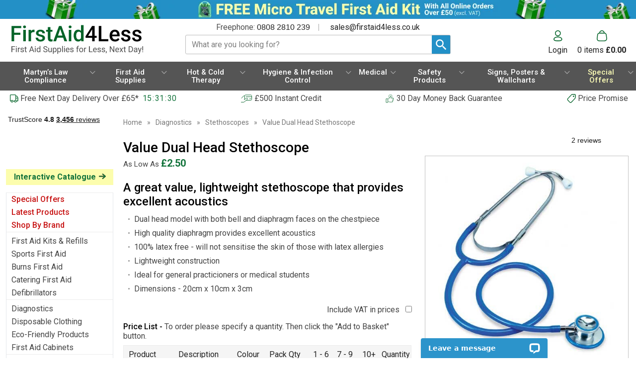

--- FILE ---
content_type: text/html; charset=UTF-8
request_url: https://www.firstaid4less.co.uk/Diagnostics/Stethoscopes/Value-Dual-Head-Stethoscope
body_size: 94561
content:
<!DOCTYPE html>
<html lang="en">
<head>
    <meta charset="utf-8" />
    <meta name="viewport" content="width=device-width, initial-scale=1.0, maximum-scale=5.0" />
    <link id="appCSS" href="https://phabcart3.azureedge.net/css/app.css?id=0b6ef536ab0af34b77f5" rel="stylesheet">
        <link href="https://phabcart3.azureedge.net/themes/firstaid4less.co.uk/app.css?id=c41a001f687bb949450f" rel="stylesheet">
    <script src="https://phabcart3.azureedge.net/themes/firstaid4less.co.uk/app.js?id=7de00eca2a437010b9fb" defer></script>
        <link rel="canonical" href="https://www.firstaid4less.co.uk/Diagnostics/Stethoscopes/Value-Dual-Head-Stethoscope" inertia>
<meta property="og:title" content="Value Dual Head Stethoscope" inertia>
<meta property="og:image" content="https://phabcart.imgix.net/cdn/scdn/images/uploads/value-dual-head.jpg" inertia>
<meta property="og:site_name" content="First Aid 4 Less" inertia>
<meta property="og:description" content="Value Dual Head Stethoscope from FirstAid4Less - A great value, lightweight stethoscope that provides excellent acoustics" inertia>
<title inertia>Value Dual Head Stethoscope | Diagnostics | FirstAid4Less</title>
<meta name="description" content="Value Dual Head Stethoscope from FirstAid4Less - A great value, lightweight stethoscope that provides excellent acoustics" inertia="description">    <link rel="shortcut icon" href="https://phabcart3.azureedge.net/images/firstaid4less.co.uk/favicon.ico"/>
    <!-- Google Analytics -->
    <script>
        (function(i,s,o,g,r,a,m){i['GoogleAnalyticsObject']=r;i[r]=i[r]||function(){
            (i[r].q=i[r].q||[]).push(arguments)},i[r].l=1*new Date();a=s.createElement(o),
            m=s.getElementsByTagName(o)[0];a.async=1;a.src=g;m.parentNode.insertBefore(a,m)
        })(window,document,'script','//www.google-analytics.com/analytics.js','ga');
        ga('create', 'UA-54983-12', 'auto');
        ga('require', 'ec');
    </script>
    <!-- Facebook Pixel Analytics -->
            <script>
            !function(f,b,e,v,n,t,s){if(f.fbq)return;n=f.fbq=function(){n.callMethod?
            n.callMethod.apply(n,arguments):n.queue.push(arguments)};if(!f._fbq)f._fbq=n;
            n.push=n;n.loaded=!0;n.version='2.0';n.queue=[];t=b.createElement(e);t.async=!0;
            t.src=v;s=b.getElementsByTagName(e)[0];s.parentNode.insertBefore(t,s)}(window,
            document,'script','//connect.facebook.net/en_US/fbevents.js');
            fbq('init', '1012382848839366');
        </script>
        <!-- Olark chatbot https://www.olark.com/ -->
        <!-- Norton Security Stamp -->
    
    <!-- Insert Google Tag Manager script -->
            <script>
            (function(w,d,s,l,i){w[l]=w[l]||[];w[l].push({'gtm.start':
                    new Date().getTime(),event:'gtm.js'});const f=d.getElementsByTagName(s)[0],
                j=d.createElement(s),dl=l!='dataLayer'?'&l='+l:'';j.async=true;j.src=
                '//www.googletagmanager.com/gtm.js?id='+i+dl;f.parentNode.insertBefore(j,f);
            })(window,document,'script','dataLayer', 'GTM-WTM4');
        </script>
    
            <!-- Start VWO Async SmartCode -->
        <link rel="preconnect" href="https://dev.visualwebsiteoptimizer.com" />
        <script type='text/javascript' id='vwoCode'>
            window._vwo_code ||
            (function () {
                var w=window,
                    d=document;
                var account_id=779113,
                    version=2.2,
                    settings_tolerance=2000,
                    hide_element='body',
                    hide_element_style = 'opacity:0 !important;filter:alpha(opacity=0) !important;background:none !important';
                /* DO NOT EDIT BELOW THIS LINE */
                if(f=!1,v=d.querySelector('#vwoCode'),cc={},-1<d.URL.indexOf('__vwo_disable__')||w._vwo_code)return;try{var e=JSON.parse(localStorage.getItem('_vwo_'+account_id+'_config'));cc=e&&'object'==typeof e?e:{}}catch(e){}function r(t){try{return decodeURIComponent(t)}catch(e){return t}}var s=function(){var e={combination:[],combinationChoose:[],split:[],exclude:[],uuid:null,consent:null,optOut:null},t=d.cookie||'';if(!t)return e;for(var n,i,o=/(?:^|;\s*)(?:(_vis_opt_exp_(\d+)_combi=([^;]*))|(_vis_opt_exp_(\d+)_combi_choose=([^;]*))|(_vis_opt_exp_(\d+)_split=([^:;]*))|(_vis_opt_exp_(\d+)_exclude=[^;]*)|(_vis_opt_out=([^;]*))|(_vwo_global_opt_out=[^;]*)|(_vwo_uuid=([^;]*))|(_vwo_consent=([^;]*)))/g;null!==(n=o.exec(t));)try{n[1]?e.combination.push({id:n[2],value:r(n[3])}):n[4]?e.combinationChoose.push({id:n[5],value:r(n[6])}):n[7]?e.split.push({id:n[8],value:r(n[9])}):n[10]?e.exclude.push({id:n[11]}):n[12]?e.optOut=r(n[13]):n[14]?e.optOut=!0:n[15]?e.uuid=r(n[16]):n[17]&&(i=r(n[18]),e.consent=i&&3<=i.length?i.substring(0,3):null)}catch(e){}return e}();function i(){var e=function(){if(w.VWO&&Array.isArray(w.VWO))for(var e=0;e<w.VWO.length;e++){var t=w.VWO[e];if(Array.isArray(t)&&('setVisitorId'===t[0]||'setSessionId'===t[0]))return!0}return!1}(),t='a='+account_id+'&u='+encodeURIComponent(w._vis_opt_url||d.URL)+'&vn='+version+'&ph=1'+('undefined'!=typeof platform?'&p='+platform:'')+'&st='+w.performance.now();e||((n=function(){var e,t=[],n={},i=w.VWO&&w.VWO.appliedCampaigns||{};for(e in i){var o=i[e]&&i[e].v;o&&(t.push(e+'-'+o+'-1'),n[e]=!0)}if(s&&s.combination)for(var r=0;r<s.combination.length;r++){var a=s.combination[r];n[a.id]||t.push(a.id+'-'+a.value)}return t.join('|')}())&&(t+='&c='+n),(n=function(){var e=[],t={};if(s&&s.combinationChoose)for(var n=0;n<s.combinationChoose.length;n++){var i=s.combinationChoose[n];e.push(i.id+'-'+i.value),t[i.id]=!0}if(s&&s.split)for(var o=0;o<s.split.length;o++)t[(i=s.split[o]).id]||e.push(i.id+'-'+i.value);return e.join('|')}())&&(t+='&cc='+n),(n=function(){var e={},t=[];if(w.VWO&&Array.isArray(w.VWO))for(var n=0;n<w.VWO.length;n++){var i=w.VWO[n];if(Array.isArray(i)&&'setVariation'===i[0]&&i[1]&&Array.isArray(i[1]))for(var o=0;o<i[1].length;o++){var r,a=i[1][o];a&&'object'==typeof a&&(r=a.e,a=a.v,r&&a&&(e[r]=a))}}for(r in e)t.push(r+'-'+e[r]);return t.join('|')}())&&(t+='&sv='+n)),s&&s.optOut&&(t+='&o='+s.optOut);var n=function(){var e=[],t={};if(s&&s.exclude)for(var n=0;n<s.exclude.length;n++){var i=s.exclude[n];t[i.id]||(e.push(i.id),t[i.id]=!0)}return e.join('|')}();return n&&(t+='&e='+n),s&&s.uuid&&(t+='&id='+s.uuid),s&&s.consent&&(t+='&consent='+s.consent),w.name&&-1<w.name.indexOf('_vis_preview')&&(t+='&pM=true'),w.VWO&&w.VWO.ed&&(t+='&ed='+w.VWO.ed),t}code={nonce:v&&v.nonce,library_tolerance:function(){return'undefined'!=typeof library_tolerance?library_tolerance:void 0},settings_tolerance:function(){return cc.sT||settings_tolerance},hide_element_style:function(){return'{'+(cc.hES||hide_element_style)+'}'},hide_element:function(){return performance.getEntriesByName('first-contentful-paint')[0]?'':'string'==typeof cc.hE?cc.hE:hide_element},getVersion:function(){return version},finish:function(e){var t;f||(f=!0,(t=d.getElementById('_vis_opt_path_hides'))&&t.parentNode.removeChild(t),e&&((new Image).src='https://dev.visualwebsiteoptimizer.com/ee.gif?a='+account_id+e))},finished:function(){return f},addScript:function(e){var t=d.createElement('script');t.type='text/javascript',e.src?t.src=e.src:t.text=e.text,v&&t.setAttribute('nonce',v.nonce),d.getElementsByTagName('head')[0].appendChild(t)},load:function(e,t){t=t||{};var n=new XMLHttpRequest;n.open('GET',e,!0),n.withCredentials=!t.dSC,n.responseType=t.responseType||'text',n.onload=function(){if(t.onloadCb)return t.onloadCb(n,e);200===n.status?_vwo_code.addScript({text:n.responseText}):_vwo_code.finish('&e=loading_failure:'+e)},n.onerror=function(){if(t.onerrorCb)return t.onerrorCb(e);_vwo_code.finish('&e=loading_failure:'+e)},n.send()},init:function(){var e,t=this.settings_tolerance();w._vwo_settings_timer=setTimeout(function(){_vwo_code.finish()},t),'body'!==this.hide_element()?(n=d.createElement('style'),e=(t=this.hide_element())?t+this.hide_element_style():'',t=d.getElementsByTagName('head')[0],n.setAttribute('id','_vis_opt_path_hides'),v&&n.setAttribute('nonce',v.nonce),n.setAttribute('type','text/css'),n.styleSheet?n.styleSheet.cssText=e:n.appendChild(d.createTextNode(e)),t.appendChild(n)):(n=d.getElementsByTagName('head')[0],(e=d.createElement('div')).style.cssText='z-index: 2147483647 !important;position: fixed !important;left: 0 !important;top: 0 !important;width: 100% !important;height: 100% !important;background: white !important;',e.setAttribute('id','_vis_opt_path_hides'),e.classList.add('_vis_hide_layer'),n.parentNode.insertBefore(e,n.nextSibling));var n='https://dev.visualwebsiteoptimizer.com/j.php?'+i();-1!==w.location.search.indexOf('_vwo_xhr')?this.addScript({src:n}):this.load(n+'&x=true',{l:1})}};w._vwo_code=code;code.init();})();
        </script>
        <!-- End VWO Async SmartCode -->
    
        
    </head>
<body>
            <noscript><iframe src="//www.googletagmanager.com/ns.html?id=GTM-WTM4" height="0" width="0" style="display:none; visibility:hidden"></iframe></noscript>
            <div data-server-rendered="true" id="app" data-page="{&quot;component&quot;:&quot;Product&quot;,&quot;props&quot;:{&quot;errors&quot;:{},&quot;brand&quot;:&quot;firstaid4less.co.uk&quot;,&quot;cdn_url&quot;:&quot;https://phabcart3.azureedge.net&quot;,&quot;siteName&quot;:&quot;Firstaid4less.co.uk&quot;,&quot;siteNickName&quot;:&quot;First Aid 4 Less&quot;,&quot;token&quot;:&quot;fYKMioBtpmM4iLR5BSPSWwtt&quot;,&quot;csrf_token&quot;:&quot;Clkkn3vjf5449nBwumF5tEawymsTlRD3SLE7H2hE&quot;,&quot;baseUrl&quot;:&quot;https://www.firstaid4less.co.uk&quot;,&quot;imageBaseSrc&quot;:&quot;https://phabcart.imgix.net/cdn/scdn/images/uploads/&quot;,&quot;flashBaseSrc&quot;:&quot;https://pbh-cdn.s3.amazonaws.com/images/flashes/firstaid4less/&quot;,&quot;currencyCode&quot;:&quot;GBP&quot;,&quot;pageNameAppend&quot;:&quot; | FirstAid4Less&quot;,&quot;nsgStoreNumber&quot;:&quot;&quot;,&quot;baseCategories&quot;:[{&quot;Catid&quot;:70804,&quot;Name&quot;:&quot;Special Offers&quot;,&quot;customisable&quot;:false,&quot;url&quot;:&quot;/Special-Offers&quot;,&quot;UserMustCustomise&quot;:false,&quot;nav_categories&quot;:[{&quot;Catid&quot;:12868,&quot;Name&quot;:&quot;Ansell TouchNTuff 92-600 Green Nitrile Gloves&quot;,&quot;customisable&quot;:false,&quot;url&quot;:&quot;/Gloves/Nitrile-Gloves/Ansell-TouchNTuff-92600-Green-Nitrile-Gloves&quot;,&quot;UserMustCustomise&quot;:false},{&quot;Catid&quot;:12891,&quot;Name&quot;:&quot;Unigloves Black Pearl Nitrile Gloves&quot;,&quot;customisable&quot;:false,&quot;url&quot;:&quot;/Gloves/Nitrile-Gloves/Unigloves-Black-Pearl-Nitrile-Gloves&quot;,&quot;UserMustCustomise&quot;:false},{&quot;Catid&quot;:12895,&quot;Name&quot;:&quot;Blue Alcohol Free Cleansing Wipes&quot;,&quot;customisable&quot;:false,&quot;url&quot;:&quot;/Wipes/First-Aid-Wipes/Blue-Alcohol-Free-Cleansing-Wipes&quot;,&quot;UserMustCustomise&quot;:false},{&quot;Catid&quot;:12954,&quot;Name&quot;:&quot;Bulk Buy Discounts On Hot and Cold Therapy&quot;,&quot;customisable&quot;:false,&quot;url&quot;:&quot;/Hot-Cold-Therapy/Bulk-Buy-Discounts-On-Hot-and-Cold-Therapy&quot;,&quot;UserMustCustomise&quot;:false},{&quot;Catid&quot;:12992,&quot;Name&quot;:&quot;Clinell Antibacterial Hand Wipes&quot;,&quot;customisable&quot;:false,&quot;url&quot;:&quot;/Wipes/Hand-Wipes/Clinell-Antibacterial-Hand-Wipes&quot;,&quot;UserMustCustomise&quot;:false},{&quot;Catid&quot;:12993,&quot;Name&quot;:&quot;Clinell Universal Sanitising Wipes&quot;,&quot;customisable&quot;:false,&quot;url&quot;:&quot;/Wipes/Medical-Disinfectant-Wipes/Clinell-Universal-Sanitising-Wipes&quot;,&quot;UserMustCustomise&quot;:false},{&quot;Catid&quot;:13009,&quot;Name&quot;:&quot;Cotton Inspection Gloves&quot;,&quot;customisable&quot;:false,&quot;url&quot;:&quot;/Gloves/Cotton-Mixed-Fibre-Gloves/Cotton-Inspection-Gloves&quot;,&quot;UserMustCustomise&quot;:false},{&quot;Catid&quot;:13266,&quot;Name&quot;:&quot;Seca 761 Mechanical Scales&quot;,&quot;customisable&quot;:null,&quot;url&quot;:&quot;/Diagnostics/Scales/Seca-761-Mechanical-Scales&quot;,&quot;UserMustCustomise&quot;:false},{&quot;Catid&quot;:13377,&quot;Name&quot;:&quot;Hand Safe Premium Powder Free Vinyl Gloves&quot;,&quot;customisable&quot;:false,&quot;url&quot;:&quot;/Gloves/Vinyl-Gloves/Hand-Safe-Premium-Powder-Free-Vinyl-Gloves&quot;,&quot;UserMustCustomise&quot;:false},{&quot;Catid&quot;:13417,&quot;Name&quot;:&quot;Unigloves Select Black Latex Gloves&quot;,&quot;customisable&quot;:false,&quot;url&quot;:&quot;/Gloves/Latex-Gloves/Unigloves-Select-Black-Latex-Gloves&quot;,&quot;UserMustCustomise&quot;:false},{&quot;Catid&quot;:13472,&quot;Name&quot;:&quot;Stericlens Aerosol Sterile Saline Solution&quot;,&quot;customisable&quot;:false,&quot;url&quot;:&quot;/First-Aid-Consumables/First-Aid-Sundries/Stericlens-Aerosol-Sterile-Saline-Solution&quot;,&quot;UserMustCustomise&quot;:false},{&quot;Catid&quot;:22379,&quot;Name&quot;:&quot;Kooltouch Powder Free Superior Blue Nitrile Gloves&quot;,&quot;customisable&quot;:false,&quot;url&quot;:&quot;/Gloves/Nitrile-Gloves/Kooltouch-Powder-Free-Superior-Blue-Nitrile-Gloves&quot;,&quot;UserMustCustomise&quot;:false},{&quot;Catid&quot;:22427,&quot;Name&quot;:&quot;Economy Flat Packed Aprons&quot;,&quot;customisable&quot;:false,&quot;url&quot;:&quot;/Disposable-Clothing/Disposable-Aprons/Economy-Flat-Packed-Aprons&quot;,&quot;UserMustCustomise&quot;:false},{&quot;Catid&quot;:51976,&quot;Name&quot;:&quot;Long Sleeve Gowns - Stockinette Cuffs&quot;,&quot;customisable&quot;:false,&quot;url&quot;:&quot;/Disposable-Clothing/Disposable-Gowns/Long-Sleeve-Gowns-Stockinette-Cuffs&quot;,&quot;UserMustCustomise&quot;:false},{&quot;Catid&quot;:68828,&quot;Name&quot;:&quot;Cutan® InstantFOAM Hand Sanitiser&quot;,&quot;customisable&quot;:false,&quot;url&quot;:&quot;/Hygiene-Infection-Control/Hand-Hygiene/Alcohol-Based-Hand-Cleaning/Cutan-InstantFOAM-Hand-Sanitiser&quot;,&quot;UserMustCustomise&quot;:false},{&quot;Catid&quot;:69376,&quot;Name&quot;:&quot;Economy Light Purple Powder Free Nitrile Gloves&quot;,&quot;customisable&quot;:false,&quot;url&quot;:&quot;/Gloves/Nitrile-Gloves/Economy-Light-Purple-Powder-Free-Nitrile-Gloves&quot;,&quot;UserMustCustomise&quot;:false},{&quot;Catid&quot;:69467,&quot;Name&quot;:&quot;Economy Blue Powder Free Nitrile Gloves&quot;,&quot;customisable&quot;:false,&quot;url&quot;:&quot;/Gloves/Nitrile-Gloves/Economy-Blue-Powder-Free-Nitrile-Gloves&quot;,&quot;UserMustCustomise&quot;:false},{&quot;Catid&quot;:69471,&quot;Name&quot;:&quot;Economy White Nitrile Powder Free Gloves&quot;,&quot;customisable&quot;:false,&quot;url&quot;:&quot;/Gloves/Nitrile-Gloves/Economy-White-Nitrile-Powder-Free-Gloves&quot;,&quot;UserMustCustomise&quot;:false},{&quot;Catid&quot;:69911,&quot;Name&quot;:&quot;Piccolo Eye Wash Pod Kit&quot;,&quot;customisable&quot;:false,&quot;url&quot;:&quot;/First-Aid-For-Eyes/Eyewash-Kits/Piccolo-Eye-Wash-Pod-Kit&quot;,&quot;UserMustCustomise&quot;:false},{&quot;Catid&quot;:71978,&quot;Name&quot;:&quot;Bodyguards GL897 Black Powder Free Nitrile Gloves&quot;,&quot;customisable&quot;:false,&quot;url&quot;:&quot;/Gloves/Nitrile-Gloves/Bodyguards-GL897-Black-Powder-Free-Nitrile-Gloves&quot;,&quot;UserMustCustomise&quot;:false},{&quot;Catid&quot;:72709,&quot;Name&quot;:&quot;Clinell Alcoholic 2% Chlorhexidine Wipes&quot;,&quot;customisable&quot;:false,&quot;url&quot;:&quot;/Wipes/Hand-Wipes/Clinell-Alcoholic-2%25-Chlorhexidine-Wipes&quot;,&quot;UserMustCustomise&quot;:false},{&quot;Catid&quot;:72724,&quot;Name&quot;:&quot;Unigloves Select Black Latex Extended Cuff&quot;,&quot;customisable&quot;:false,&quot;url&quot;:&quot;/Gloves/Latex-Gloves/Unigloves-Select-Black-Latex-Extended-Cuff&quot;,&quot;UserMustCustomise&quot;:false},{&quot;Catid&quot;:74433,&quot;Name&quot;:&quot;Ansell Microflex 93-260 Nitrile &amp; Neoprene Gloves&quot;,&quot;customisable&quot;:false,&quot;url&quot;:&quot;/Gloves/Nitrile-Gloves/Ansell-Microflex-93260-Nitrile-Neoprene-Gloves&quot;,&quot;UserMustCustomise&quot;:false},{&quot;Catid&quot;:74469,&quot;Name&quot;:&quot;Aurelia Bold Black Powder Free Nitrile Gloves&quot;,&quot;customisable&quot;:false,&quot;url&quot;:&quot;/Gloves/Nitrile-Gloves/Aurelia-Bold-Black-Powder-Free-Nitrile-Gloves&quot;,&quot;UserMustCustomise&quot;:false},{&quot;Catid&quot;:75108,&quot;Name&quot;:&quot;BD PosiFlush&amp;trade; SP Pre-filled Flushing Syringes&quot;,&quot;customisable&quot;:false,&quot;url&quot;:&quot;/Medical-Disposables/Needles-Syringes/Infusion-Needles-Blood-taking/BD-PosiFlushtrade-SP-Prefilled-Flushing-Syringes&quot;,&quot;UserMustCustomise&quot;:false},{&quot;Catid&quot;:75286,&quot;Name&quot;:&quot;Paediatric Panda Pulse Oximeter MD300C55&quot;,&quot;customisable&quot;:false,&quot;url&quot;:&quot;/Diagnostics/Pulse-Oximeters/Paediatric-Panda-Pulse-Oximeter-MD300C55&quot;,&quot;UserMustCustomise&quot;:false},{&quot;Catid&quot;:75792,&quot;Name&quot;:&quot;Sani-Cloth® Universal Disinfection Wipes&quot;,&quot;customisable&quot;:false,&quot;url&quot;:&quot;/Wipes/Medical-Disinfectant-Wipes/SaniCloth-Universal-Disinfection-Wipes&quot;,&quot;UserMustCustomise&quot;:false},{&quot;Catid&quot;:89821,&quot;Name&quot;:&quot;Back Support&quot;,&quot;customisable&quot;:false,&quot;url&quot;:&quot;/Hot-Cold-Therapy/Hot-Cold-Pack-Accessories/Compression-Supports/Back-Support&quot;,&quot;UserMustCustomise&quot;:false},{&quot;Catid&quot;:92097,&quot;Name&quot;:&quot;Superior Blue Powder Free Nitrile Gloves&quot;,&quot;customisable&quot;:false,&quot;url&quot;:&quot;/Gloves/Nitrile-Gloves/Superior-Blue-Powder-Free-Nitrile-Gloves&quot;,&quot;UserMustCustomise&quot;:false},{&quot;Catid&quot;:93584,&quot;Name&quot;:&quot;UCI Adept KC Anti-Viral Nitrile Knuckle Coated Gloves&quot;,&quot;customisable&quot;:false,&quot;url&quot;:&quot;/Gloves/Work-Gloves/AntiViral-and-AntiBacterial-Work-Gloves/UCI-Adept-KC-AntiViral-Nitrile-Knuckle-Coated-Gloves&quot;,&quot;UserMustCustomise&quot;:false},{&quot;Catid&quot;:94365,&quot;Name&quot;:&quot;Blue TPEMAX&amp;trade; Thermoplastic Disposable Gloves&quot;,&quot;customisable&quot;:false,&quot;url&quot;:&quot;/Gloves/Polythene-Gloves/Blue-TPEMAXtrade-Thermoplastic-Disposable-Gloves&quot;,&quot;UserMustCustomise&quot;:false},{&quot;Catid&quot;:96770,&quot;Name&quot;:&quot;PBH Medical Alcohol Sanitiser Bundle With Free Sign&quot;,&quot;customisable&quot;:false,&quot;url&quot;:&quot;/Hygiene-Infection-Control/Hand-Hygiene/Alcohol-Based-Hand-Cleaning/PBH-Medical-Alcohol-Sanitiser-Bundle-With-Free-Sign&quot;,&quot;UserMustCustomise&quot;:false},{&quot;Catid&quot;:96771,&quot;Name&quot;:&quot;PBH Medical Alcohol Sanitiser Bundle With Automatic Dispenser&quot;,&quot;customisable&quot;:false,&quot;url&quot;:&quot;/Hygiene-Infection-Control/Hand-Hygiene/Alcohol-Based-Hand-Cleaning/PBH-Medical-Alcohol-Sanitiser-Bundle-With-Automatic-Dispenser&quot;,&quot;UserMustCustomise&quot;:false},{&quot;Catid&quot;:96774,&quot;Name&quot;:&quot;PBH Medical Wipes &amp; Alcohol Sanitiser Bundle&quot;,&quot;customisable&quot;:false,&quot;url&quot;:&quot;/Wipes/Wipes-Special-Offers/PBH-Medical-Wipes-Alcohol-Sanitiser-Bundle&quot;,&quot;UserMustCustomise&quot;:false},{&quot;Catid&quot;:96790,&quot;Name&quot;:&quot;Medical Grade Powder Free Latex Gloves&quot;,&quot;customisable&quot;:false,&quot;url&quot;:&quot;/Gloves/Latex-Gloves/Medical-Grade-Powder-Free-Latex-Gloves&quot;,&quot;UserMustCustomise&quot;:false},{&quot;Catid&quot;:98687,&quot;Name&quot;:&quot;Extra Secure Keyless First Aid Cabinets - Combination Lock &quot;,&quot;customisable&quot;:false,&quot;url&quot;:&quot;/First-Aid-Cabinets/Extra-Secure-Keyless-First-Aid-Cabinets-Combination-Lock&quot;,&quot;UserMustCustomise&quot;:false},{&quot;Catid&quot;:98688,&quot;Name&quot;:&quot;Extra Secure Keyless First Aid Cabinets - Electronic Lock&quot;,&quot;customisable&quot;:false,&quot;url&quot;:&quot;/First-Aid-Cabinets/Extra-Secure-Keyless-First-Aid-Cabinets-Electronic-Lock&quot;,&quot;UserMustCustomise&quot;:false},{&quot;Catid&quot;:99144,&quot;Name&quot;:&quot;WaterWipes – Biodegradable Baby Wipes&quot;,&quot;customisable&quot;:false,&quot;url&quot;:&quot;/Wipes/Hand-Wipes/WaterWipes-Biodegradable-Baby-Wipes&quot;,&quot;UserMustCustomise&quot;:false},{&quot;Catid&quot;:99729,&quot;Name&quot;:&quot;Haika Nitrile Economy Blue Gloves&quot;,&quot;customisable&quot;:false,&quot;url&quot;:&quot;/Gloves/Nitrile-Gloves/Haika-Nitrile-Economy-Blue-Gloves&quot;,&quot;UserMustCustomise&quot;:false},{&quot;Catid&quot;:113513,&quot;Name&quot;:&quot;Reusable Hot &amp; Cold Gel Pack - Neck&quot;,&quot;customisable&quot;:false,&quot;url&quot;:&quot;/Hot-Cold-Therapy/Reusable-Hot-Cold-Packs/Reusable-Hot-Cold-Gel-Pack-Neck&quot;,&quot;UserMustCustomise&quot;:false},{&quot;Catid&quot;:113514,&quot;Name&quot;:&quot;Hot &amp; Cold Gel Sleeve&quot;,&quot;customisable&quot;:false,&quot;url&quot;:&quot;/Hot-Cold-Therapy/Reusable-Hot-Cold-Packs/Hot-Cold-Gel-Sleeve&quot;,&quot;UserMustCustomise&quot;:false},{&quot;Catid&quot;:114626,&quot;Name&quot;:&quot;Reusable Hot &amp; Cold Gel Pack - Back&quot;,&quot;customisable&quot;:false,&quot;url&quot;:&quot;/Hot-Cold-Therapy/Reusable-Hot-Cold-Packs/Reusable-Hot-Cold-Gel-Pack-Back&quot;,&quot;UserMustCustomise&quot;:false},{&quot;Catid&quot;:114627,&quot;Name&quot;:&quot;Reusable Hot &amp; Cold Gel Pack - Head&quot;,&quot;customisable&quot;:false,&quot;url&quot;:&quot;/Hot-Cold-Therapy/Reusable-Hot-Cold-Packs/Reusable-Hot-Cold-Gel-Pack-Head&quot;,&quot;UserMustCustomise&quot;:false},{&quot;Catid&quot;:129162,&quot;Name&quot;:&quot;P2 Mini Pro Pocket LED Diagnostic Pouch Set&quot;,&quot;customisable&quot;:false,&quot;url&quot;:&quot;/Diagnostics/Ophthalmoscopes-Otoscopes/P2-Mini-Pro-Pocket-LED-Diagnostic-Pouch-Set&quot;,&quot;UserMustCustomise&quot;:false},{&quot;Catid&quot;:129466,&quot;Name&quot;:&quot;Bio-D Bathroom Cleaner&quot;,&quot;customisable&quot;:false,&quot;url&quot;:&quot;/Hygiene-Infection-Control/Surface-And-Room-Sanitising/EcoFriendly-Cleaning/BioD-Bathroom-Cleaner&quot;,&quot;UserMustCustomise&quot;:false},{&quot;Catid&quot;:129473,&quot;Name&quot;:&quot;Bio-D Multi Surface Sanitiser&quot;,&quot;customisable&quot;:false,&quot;url&quot;:&quot;/Hygiene-Infection-Control/Surface-And-Room-Sanitising/EcoFriendly-Cleaning/BioD-Multi-Surface-Sanitiser&quot;,&quot;UserMustCustomise&quot;:false},{&quot;Catid&quot;:130608,&quot;Name&quot;:&quot;Finger Pulse Oximeter MD300CN356&quot;,&quot;customisable&quot;:false,&quot;url&quot;:&quot;/Diagnostics/Pulse-Oximeters/Finger-Pulse-Oximeter-MD300CN356&quot;,&quot;UserMustCustomise&quot;:false},{&quot;Catid&quot;:135157,&quot;Name&quot;:&quot;Cheeky Panda Pads with Bamboo Lining &amp; Core&quot;,&quot;customisable&quot;:false,&quot;url&quot;:&quot;/Hygiene-Infection-Control/Toiletries-Skincare/Cheeky-Panda-Pads-with-Bamboo-Lining-Core&quot;,&quot;UserMustCustomise&quot;:false},{&quot;Catid&quot;:147149,&quot;Name&quot;:&quot;Haika NX16 PF Extended Cuff Nitrile Examination Gloves&quot;,&quot;customisable&quot;:false,&quot;url&quot;:&quot;/Gloves/Nitrile-Gloves/Haika-NX16-PF-Extended-Cuff-Nitrile-Examination-Gloves&quot;,&quot;UserMustCustomise&quot;:false}]},{&quot;Catid&quot;:13136,&quot;Name&quot;:&quot;First Aid Kits &amp; Refills&quot;,&quot;customisable&quot;:false,&quot;url&quot;:&quot;/First-Aid-Kits-Refills&quot;,&quot;UserMustCustomise&quot;:false,&quot;nav_categories&quot;:[{&quot;Catid&quot;:68931,&quot;Name&quot;:&quot;First Aid Stations&quot;,&quot;customisable&quot;:false,&quot;url&quot;:&quot;/First-Aid-Stations&quot;,&quot;UserMustCustomise&quot;:false},{&quot;Catid&quot;:128044,&quot;Name&quot;:&quot;Public Access Trauma (PAcT) Kits, Cabinets &amp; Stations&quot;,&quot;customisable&quot;:false,&quot;url&quot;:&quot;/Medical/Bleed-Trauma-Mass-Casualty-Response/Public-Access-Trauma-PAcT-Kits-Cabinets-Stations&quot;,&quot;UserMustCustomise&quot;:false},{&quot;Catid&quot;:128056,&quot;Name&quot;:&quot;Workplace Critical Injury Kits, Points &amp; Stations&quot;,&quot;customisable&quot;:false,&quot;url&quot;:&quot;/Medical/Bleed-Trauma-Mass-Casualty-Response/Workplace-Critical-Injury-Kits-Points-Stations&quot;,&quot;UserMustCustomise&quot;:false},{&quot;Catid&quot;:128057,&quot;Name&quot;:&quot;Bleed Control Kits&quot;,&quot;customisable&quot;:false,&quot;url&quot;:&quot;/Medical/Bleed-Trauma-Mass-Casualty-Response/Bleed-Control-Kits&quot;,&quot;UserMustCustomise&quot;:false},{&quot;Catid&quot;:128062,&quot;Name&quot;:&quot;Incident Response First Aid Kits&quot;,&quot;customisable&quot;:false,&quot;url&quot;:&quot;/Medical/Bleed-Trauma-Mass-Casualty-Response/Incident-Response-First-Aid-Kits&quot;,&quot;UserMustCustomise&quot;:false},{&quot;Catid&quot;:13187,&quot;Name&quot;:&quot;Hot &amp; Cold Therapy Kits&quot;,&quot;customisable&quot;:false,&quot;url&quot;:&quot;/Hot-Cold-Therapy/Hot-Cold-Therapy-Kits&quot;,&quot;UserMustCustomise&quot;:false},{&quot;Catid&quot;:12944,&quot;Name&quot;:&quot;BS8599-1:2019 Compliant First Aid Kits &amp; Refills&quot;,&quot;customisable&quot;:false,&quot;url&quot;:&quot;/First-Aid-Kits-Refills/BS859912019-Compliant-First-Aid-Kits-Refills&quot;,&quot;UserMustCustomise&quot;:false},{&quot;Catid&quot;:13190,&quot;Name&quot;:&quot;HSE Compliant First Aid Kits &amp; Refills&quot;,&quot;customisable&quot;:false,&quot;url&quot;:&quot;/First-Aid-Kits-Refills/HSE-Compliant-First-Aid-Kits-Refills&quot;,&quot;UserMustCustomise&quot;:false},{&quot;Catid&quot;:13333,&quot;Name&quot;:&quot;Personal First Aid Kits&quot;,&quot;customisable&quot;:false,&quot;url&quot;:&quot;/First-Aid-Kits-Refills/Personal-First-Aid-Kits&quot;,&quot;UserMustCustomise&quot;:false},{&quot;Catid&quot;:13124,&quot;Name&quot;:&quot;First Aid Cabinets&quot;,&quot;customisable&quot;:false,&quot;url&quot;:&quot;/First-Aid-Cabinets&quot;,&quot;UserMustCustomise&quot;:false},{&quot;Catid&quot;:13316,&quot;Name&quot;:&quot;Offsite &amp;amp; Lone Worker First Aid Kits&quot;,&quot;customisable&quot;:false,&quot;url&quot;:&quot;/First-Aid-Kits-Refills/Offsite-amp-Lone-Worker-First-Aid-Kits&quot;,&quot;UserMustCustomise&quot;:false},{&quot;Catid&quot;:13373,&quot;Name&quot;:&quot;Premium First Aid Kits &amp; Refills&quot;,&quot;customisable&quot;:false,&quot;url&quot;:&quot;/First-Aid-Kits-Refills/Premium-First-Aid-Kits-Refills&quot;,&quot;UserMustCustomise&quot;:false},{&quot;Catid&quot;:13414,&quot;Name&quot;:&quot;School and Childcare First Aid Kits&quot;,&quot;customisable&quot;:false,&quot;url&quot;:&quot;/First-Aid-Kits-Refills/School-and-Childcare-First-Aid-Kits&quot;,&quot;UserMustCustomise&quot;:false},{&quot;Catid&quot;:13097,&quot;Name&quot;:&quot;Empty First Aid Boxes&quot;,&quot;customisable&quot;:false,&quot;url&quot;:&quot;/First-Aid-Kits-Refills/Empty-First-Aid-Boxes&quot;,&quot;UserMustCustomise&quot;:false},{&quot;Catid&quot;:13315,&quot;Name&quot;:&quot;Office First Aid Kits&quot;,&quot;customisable&quot;:false,&quot;url&quot;:&quot;/First-Aid-Kits-Refills/Office-First-Aid-Kits&quot;,&quot;UserMustCustomise&quot;:false},{&quot;Catid&quot;:13434,&quot;Name&quot;:&quot;Sports First Aid Kits&quot;,&quot;customisable&quot;:false,&quot;url&quot;:&quot;/First-Aid-Kits-Refills/Sports-First-Aid-Kits&quot;,&quot;UserMustCustomise&quot;:false},{&quot;Catid&quot;:13209,&quot;Name&quot;:&quot;Catering First Aid Kits&quot;,&quot;customisable&quot;:false,&quot;url&quot;:&quot;/First-Aid-Kits-Refills/Catering-First-Aid-Kits&quot;,&quot;UserMustCustomise&quot;:false},{&quot;Catid&quot;:13560,&quot;Name&quot;:&quot;Vehicle First Aid Kits&quot;,&quot;customisable&quot;:false,&quot;url&quot;:&quot;/First-Aid-Kits-Refills/Vehicle-First-Aid-Kits&quot;,&quot;UserMustCustomise&quot;:false},{&quot;Catid&quot;:52223,&quot;Name&quot;:&quot;Compact &amp; Mini First Aid Kits&quot;,&quot;customisable&quot;:null,&quot;url&quot;:&quot;/First-Aid-Kits-Refills/Compact-Mini-First-Aid-Kits&quot;,&quot;UserMustCustomise&quot;:false},{&quot;Catid&quot;:12970,&quot;Name&quot;:&quot;Burns First Aid Kits&quot;,&quot;customisable&quot;:false,&quot;url&quot;:&quot;/First-Aid-Kits-Refills/Burns-First-Aid-Kits&quot;,&quot;UserMustCustomise&quot;:false},{&quot;Catid&quot;:52142,&quot;Name&quot;:&quot;Travel and Recreation First Aid Kits&quot;,&quot;customisable&quot;:null,&quot;url&quot;:&quot;/First-Aid-Kits-Refills/Travel-and-Recreation-First-Aid-Kits&quot;,&quot;UserMustCustomise&quot;:false},{&quot;Catid&quot;:52204,&quot;Name&quot;:&quot;Home First Aid Kits&quot;,&quot;customisable&quot;:false,&quot;url&quot;:&quot;/First-Aid-Kits-Refills/Home-First-Aid-Kits&quot;,&quot;UserMustCustomise&quot;:false},{&quot;Catid&quot;:52430,&quot;Name&quot;:&quot;Response First Aid Kits&quot;,&quot;customisable&quot;:false,&quot;url&quot;:&quot;/First-Aid-Kits-Refills/Response-First-Aid-Kits&quot;,&quot;UserMustCustomise&quot;:false},{&quot;Catid&quot;:52409,&quot;Name&quot;:&quot;Empty First Aid Bags&quot;,&quot;customisable&quot;:null,&quot;url&quot;:&quot;/First-Aid-Kits-Refills/Empty-First-Aid-Bags&quot;,&quot;UserMustCustomise&quot;:false},{&quot;Catid&quot;:52487,&quot;Name&quot;:&quot;Bum Bag First Aid Kits&quot;,&quot;customisable&quot;:false,&quot;url&quot;:&quot;/First-Aid-Kits-Refills/Bum-Bag-First-Aid-Kits&quot;,&quot;UserMustCustomise&quot;:false},{&quot;Catid&quot;:74509,&quot;Name&quot;:&quot;Piece First Aid Kits&quot;,&quot;customisable&quot;:false,&quot;url&quot;:&quot;/First-Aid-Kits-Refills/Piece-First-Aid-Kits&quot;,&quot;UserMustCustomise&quot;:false},{&quot;Catid&quot;:76643,&quot;Name&quot;:&quot;Pet First Aid Kits&quot;,&quot;customisable&quot;:false,&quot;url&quot;:&quot;/First-Aid-Kits-Refills/Pet-First-Aid-Kits&quot;,&quot;UserMustCustomise&quot;:false},{&quot;Catid&quot;:94544,&quot;Name&quot;:&quot;Glow In The Dark First Aid Kits &amp; Stations&quot;,&quot;customisable&quot;:false,&quot;url&quot;:&quot;/First-Aid-Kits-Refills/Glow-In-The-Dark-First-Aid-Kits-Stations&quot;,&quot;UserMustCustomise&quot;:false},{&quot;Catid&quot;:94647,&quot;Name&quot;:&quot;PBH Medical Talking First Aid Guide &amp; Kits&quot;,&quot;customisable&quot;:false,&quot;url&quot;:&quot;/First-Aid-Kits-Refills/PBH-Medical-Talking-First-Aid-Guide-Kits&quot;,&quot;UserMustCustomise&quot;:false},{&quot;Catid&quot;:111452,&quot;Name&quot;:&quot;Custom First Aid Bags &amp; Kits&quot;,&quot;customisable&quot;:false,&quot;url&quot;:&quot;/First-Aid-Kits-Refills/Custom-First-Aid-Bags-Kits&quot;,&quot;UserMustCustomise&quot;:false}]},{&quot;Catid&quot;:144691,&quot;Name&quot;:&quot;Latest Products&quot;,&quot;customisable&quot;:false,&quot;url&quot;:&quot;/Latest-Products&quot;,&quot;UserMustCustomise&quot;:false,&quot;nav_categories&quot;:[{&quot;Catid&quot;:130305,&quot;Name&quot;:&quot;BleedSave Standard Personal Bleed Control Pack&quot;,&quot;customisable&quot;:false,&quot;url&quot;:&quot;/Medical/Bleed-Trauma-Mass-Casualty-Response/Bleed-Control-Kits/BleedSave-Standard-Personal-Bleed-Control-Pack&quot;,&quot;UserMustCustomise&quot;:false},{&quot;Catid&quot;:130312,&quot;Name&quot;:&quot;BleedSave Advanced Personal Bleed Control Pack&quot;,&quot;customisable&quot;:false,&quot;url&quot;:&quot;/Medical/Bleed-Trauma-Mass-Casualty-Response/Bleed-Control-Kits/BleedSave-Advanced-Personal-Bleed-Control-Pack&quot;,&quot;UserMustCustomise&quot;:false},{&quot;Catid&quot;:134384,&quot;Name&quot;:&quot;Basic Bleed Control Point&quot;,&quot;customisable&quot;:false,&quot;url&quot;:&quot;/Medical/Bleed-Trauma-Mass-Casualty-Response/Bleed-Control-Cabinets-Points-Stations/Basic-Bleed-Control-Point&quot;,&quot;UserMustCustomise&quot;:false},{&quot;Catid&quot;:134385,&quot;Name&quot;:&quot;Enhanced Bleed Control Point&quot;,&quot;customisable&quot;:false,&quot;url&quot;:&quot;/Medical/Bleed-Trauma-Mass-Casualty-Response/Bleed-Control-Cabinets-Points-Stations/Enhanced-Bleed-Control-Point&quot;,&quot;UserMustCustomise&quot;:false},{&quot;Catid&quot;:135182,&quot;Name&quot;:&quot;COSHH Risk Assessment Book + Safety Document Holder&quot;,&quot;customisable&quot;:false,&quot;url&quot;:&quot;/Signs-Posters-Wallcharts/Book-Holders-Frames/COSHH-Risk-Assessment-Book-%2B-Safety-Document-Holder&quot;,&quot;UserMustCustomise&quot;:false},{&quot;Catid&quot;:135183,&quot;Name&quot;:&quot;COSHH Safety Document Holder&quot;,&quot;customisable&quot;:false,&quot;url&quot;:&quot;/Signs-Posters-Wallcharts/Book-Holders-Frames/COSHH-Safety-Document-Holder&quot;,&quot;UserMustCustomise&quot;:false},{&quot;Catid&quot;:135185,&quot;Name&quot;:&quot;COSHH Risk Assessment Book&quot;,&quot;customisable&quot;:false,&quot;url&quot;:&quot;/Signs-Posters-Wallcharts/Books/Accident-Books/COSHH-Risk-Assessment-Book&quot;,&quot;UserMustCustomise&quot;:false},{&quot;Catid&quot;:136804,&quot;Name&quot;:&quot;Road Safety Squad - Pick Your Uniform Colour&quot;,&quot;customisable&quot;:false,&quot;url&quot;:&quot;/Signs-Posters-Wallcharts/Road-Safety-Squad/Road-Safety-Squad-Pick-Your-Uniform-Colour&quot;,&quot;UserMustCustomise&quot;:false},{&quot;Catid&quot;:137367,&quot;Name&quot;:&quot;Emergency Lighting Log Book + Document Holder&quot;,&quot;customisable&quot;:false,&quot;url&quot;:&quot;/Signs-Posters-Wallcharts/Book-Holders-Frames/Emergency-Lighting-Log-Book-%2B-Document-Holder&quot;,&quot;UserMustCustomise&quot;:false},{&quot;Catid&quot;:137368,&quot;Name&quot;:&quot;Emergency Lighting Log book Holder&quot;,&quot;customisable&quot;:false,&quot;url&quot;:&quot;/Signs-Posters-Wallcharts/Book-Holders-Frames/Emergency-Lighting-Log-book-Holder&quot;,&quot;UserMustCustomise&quot;:false},{&quot;Catid&quot;:137372,&quot;Name&quot;:&quot;Book Holders &amp; Frames&quot;,&quot;customisable&quot;:false,&quot;url&quot;:&quot;/Signs-Posters-Wallcharts/Book-Holders-Frames&quot;,&quot;UserMustCustomise&quot;:false},{&quot;Catid&quot;:137489,&quot;Name&quot;:&quot;Mobile Safety Stations&quot;,&quot;customisable&quot;:false,&quot;url&quot;:&quot;/Safety-Products/Site-Safety/Mobile-Safety-Stations&quot;,&quot;UserMustCustomise&quot;:false},{&quot;Catid&quot;:137536,&quot;Name&quot;:&quot;Emergency Trauma Dressings&quot;,&quot;customisable&quot;:false,&quot;url&quot;:&quot;/Medical/Bleed-Trauma-Mass-Casualty-Response/Bleed-ControlTrauma-Dressings-Bandages/Emergency-Trauma-Dressings&quot;,&quot;UserMustCustomise&quot;:false},{&quot;Catid&quot;:137552,&quot;Name&quot;:&quot;Tactical Emergency Tourniquet&quot;,&quot;customisable&quot;:false,&quot;url&quot;:&quot;/Medical/Bleed-Trauma-Mass-Casualty-Response/Tourniquets/Tactical-Emergency-Tourniquet&quot;,&quot;UserMustCustomise&quot;:false},{&quot;Catid&quot;:137553,&quot;Name&quot;:&quot;Emergency Tourniquet&quot;,&quot;customisable&quot;:false,&quot;url&quot;:&quot;/Medical/Bleed-Trauma-Mass-Casualty-Response/Tourniquets/Emergency-Tourniquet&quot;,&quot;UserMustCustomise&quot;:false},{&quot;Catid&quot;:137555,&quot;Name&quot;:&quot;4-Point Emergency Care Station - Trauma/Burns/First Aid/AED&quot;,&quot;customisable&quot;:false,&quot;url&quot;:&quot;/First-Aid-Stations/4Point-Emergency-Care-Station-TraumaBurnsFirst-AidAED&quot;,&quot;UserMustCustomise&quot;:false},{&quot;Catid&quot;:137645,&quot;Name&quot;:&quot;4-Point Emergency Care Station - Trauma/Burns/Eyewash/AED&quot;,&quot;customisable&quot;:false,&quot;url&quot;:&quot;/First-Aid-Stations/4Point-Emergency-Care-Station-TraumaBurnsEyewashAED&quot;,&quot;UserMustCustomise&quot;:false},{&quot;Catid&quot;:137646,&quot;Name&quot;:&quot;4-Point Emergency Care Station - Trauma/Burns/Eyewash/First Aid&quot;,&quot;customisable&quot;:false,&quot;url&quot;:&quot;/First-Aid-Stations/4Point-Emergency-Care-Station-TraumaBurnsEyewashFirst-Aid&quot;,&quot;UserMustCustomise&quot;:false},{&quot;Catid&quot;:139169,&quot;Name&quot;:&quot;Emergency Response Corridor Signs&quot;,&quot;customisable&quot;:false,&quot;url&quot;:&quot;/Signs-Posters-Wallcharts/Signs/Corridor-Signs/Emergency-Response-Corridor-Signs&quot;,&quot;UserMustCustomise&quot;:false},{&quot;Catid&quot;:139240,&quot;Name&quot;:&quot;BleedSave Trauma Waist Bag with Basic Bleed Control Kit&quot;,&quot;customisable&quot;:false,&quot;url&quot;:&quot;/Medical/Bleed-Trauma-Mass-Casualty-Response/Bleed-Control-Kits/BleedSave-Trauma-Waist-Bag-with-Basic-Bleed-Control-Kit&quot;,&quot;UserMustCustomise&quot;:false},{&quot;Catid&quot;:139241,&quot;Name&quot;:&quot;BleedSave Trauma Waist Bag with Enhanced Bleed Control Kit&quot;,&quot;customisable&quot;:false,&quot;url&quot;:&quot;/Medical/Bleed-Trauma-Mass-Casualty-Response/Bleed-Control-Kits/BleedSave-Trauma-Waist-Bag-with-Enhanced-Bleed-Control-Kit&quot;,&quot;UserMustCustomise&quot;:false},{&quot;Catid&quot;:139242,&quot;Name&quot;:&quot;BleedSave Trauma Waist Bag with Comprehensive Bleed Control Kit&quot;,&quot;customisable&quot;:false,&quot;url&quot;:&quot;/Medical/Bleed-Trauma-Mass-Casualty-Response/Bleed-Control-Kits/BleedSave-Trauma-Waist-Bag-with-Comprehensive-Bleed-Control-Kit&quot;,&quot;UserMustCustomise&quot;:false},{&quot;Catid&quot;:139274,&quot;Name&quot;:&quot;Clean Up Kit Cabinet - Empty&quot;,&quot;customisable&quot;:false,&quot;url&quot;:&quot;/Hygiene-Infection-Control/Body-Fluid-Sharps-Disposal/Body-Fluid-and-Spill-Response-Points-Cabinets/Clean-Up-Kit-Cabinet-Empty&quot;,&quot;UserMustCustomise&quot;:false},{&quot;Catid&quot;:139359,&quot;Name&quot;:&quot;BleedSave Emergency Response Holdall with 4 x Basic Bleed Control Kits&quot;,&quot;customisable&quot;:false,&quot;url&quot;:&quot;/Medical/Bleed-Trauma-Mass-Casualty-Response/Bleed-Control-Kits/BleedSave-Emergency-Response-Holdall-with-4-x-Basic-Bleed-Control-Kits&quot;,&quot;UserMustCustomise&quot;:false},{&quot;Catid&quot;:139360,&quot;Name&quot;:&quot;BleedSave Emergency Response Holdall with 4 x Enhanced Bleed Control Kits&quot;,&quot;customisable&quot;:false,&quot;url&quot;:&quot;/Medical/Bleed-Trauma-Mass-Casualty-Response/Bleed-Control-Kits/BleedSave-Emergency-Response-Holdall-with-4-x-Enhanced-Bleed-Control-Kits&quot;,&quot;UserMustCustomise&quot;:false},{&quot;Catid&quot;:139361,&quot;Name&quot;:&quot;BleedSave Emergency Response Holdall with 4 x Comprehensive Bleed Control Kits&quot;,&quot;customisable&quot;:false,&quot;url&quot;:&quot;/Medical/Bleed-Trauma-Mass-Casualty-Response/Bleed-Control-Kits/BleedSave-Emergency-Response-Holdall-with-4-x-Comprehensive-Bleed-Control-Kits&quot;,&quot;UserMustCustomise&quot;:false},{&quot;Catid&quot;:139404,&quot;Name&quot;:&quot;Emergency Response Essentials&quot;,&quot;customisable&quot;:false,&quot;url&quot;:&quot;/Medical/Bleed-Trauma-Mass-Casualty-Response/Martyns-Law-Compliance/Emergency-Response-Essentials&quot;,&quot;UserMustCustomise&quot;:false},{&quot;Catid&quot;:139629,&quot;Name&quot;:&quot;TacMed Control Wrap&quot;,&quot;customisable&quot;:false,&quot;url&quot;:&quot;/Medical/Bleed-Trauma-Mass-Casualty-Response/Bleed-ControlTrauma-Dressings-Bandages/TacMed-Control-Wrap&quot;,&quot;UserMustCustomise&quot;:false},{&quot;Catid&quot;:140426,&quot;Name&quot;:&quot;Prevent Duty (VTQ)&quot;,&quot;customisable&quot;:false,&quot;url&quot;:&quot;/Training-Courses/Prevent-Duty-VTQ&quot;,&quot;UserMustCustomise&quot;:false},{&quot;Catid&quot;:140427,&quot;Name&quot;:&quot;Body Worn CCTV Level 2 (VTQ)&quot;,&quot;customisable&quot;:false,&quot;url&quot;:&quot;/Training-Courses/Body-Worn-CCTV-Level-2-VTQ&quot;,&quot;UserMustCustomise&quot;:false},{&quot;Catid&quot;:140428,&quot;Name&quot;:&quot;Community Bleed Kit (VTQ)&quot;,&quot;customisable&quot;:false,&quot;url&quot;:&quot;/Training-Courses/Community-Bleed-Kit-VTQ&quot;,&quot;UserMustCustomise&quot;:false},{&quot;Catid&quot;:140429,&quot;Name&quot;:&quot;Community First Aid and the citizenAID® system&quot;,&quot;customisable&quot;:false,&quot;url&quot;:&quot;/Training-Courses/Community-First-Aid-and-the-citizenAID-system&quot;,&quot;UserMustCustomise&quot;:false},{&quot;Catid&quot;:140430,&quot;Name&quot;:&quot;Major Incident Planning &amp; Support (MIPS) Level 3&quot;,&quot;customisable&quot;:false,&quot;url&quot;:&quot;/Training-Courses/Major-Incident-Planning-Support-MIPS-Level-3&quot;,&quot;UserMustCustomise&quot;:false},{&quot;Catid&quot;:140431,&quot;Name&quot;:&quot;Major Incident Planning &amp; Support (MIPS) Level 2&quot;,&quot;customisable&quot;:false,&quot;url&quot;:&quot;/Training-Courses/Major-Incident-Planning-Support-MIPS-Level-2&quot;,&quot;UserMustCustomise&quot;:false},{&quot;Catid&quot;:140432,&quot;Name&quot;:&quot;Anaphylaxis Awareness Level 2 (VTQ)&quot;,&quot;customisable&quot;:false,&quot;url&quot;:&quot;/Training-Courses/Anaphylaxis-Awareness-Level-2-VTQ&quot;,&quot;UserMustCustomise&quot;:false},{&quot;Catid&quot;:140979,&quot;Name&quot;:&quot;Tourniquets and Haemostatic Dressings&quot;,&quot;customisable&quot;:false,&quot;url&quot;:&quot;/Training-Courses/Tourniquets-and-Haemostatic-Dressings&quot;,&quot;UserMustCustomise&quot;:false},{&quot;Catid&quot;:140980,&quot;Name&quot;:&quot;Major Incident Trauma Level 3 (VTQ)&quot;,&quot;customisable&quot;:false,&quot;url&quot;:&quot;/Training-Courses/Major-Incident-Trauma-Level-3-VTQ&quot;,&quot;UserMustCustomise&quot;:false},{&quot;Catid&quot;:143815,&quot;Name&quot;:&quot;Adult Character Road Safety - Cut Out Signs&quot;,&quot;customisable&quot;:false,&quot;url&quot;:&quot;/Signs-Posters-Wallcharts/Road-Safety-Squad/Adult-Character-Road-Safety-Cut-Out-Signs&quot;,&quot;UserMustCustomise&quot;:false},{&quot;Catid&quot;:144330,&quot;Name&quot;:&quot;Road Safety Squad - Classic Uniform - Cut Out Signs&quot;,&quot;customisable&quot;:false,&quot;url&quot;:&quot;/Signs-Posters-Wallcharts/Road-Safety-Squad/Road-Safety-Squad-Classic-Uniform-Cut-Out-Signs&quot;,&quot;UserMustCustomise&quot;:false},{&quot;Catid&quot;:144426,&quot;Name&quot;:&quot;KoolGel Burns Dressings&quot;,&quot;customisable&quot;:false,&quot;url&quot;:&quot;/Burns-First-Aid/Burns-Dressings/KoolGel-Burns-Dressings&quot;,&quot;UserMustCustomise&quot;:false},{&quot;Catid&quot;:144428,&quot;Name&quot;:&quot;Economy Eye Wash Pods&quot;,&quot;customisable&quot;:false,&quot;url&quot;:&quot;/First-Aid-For-Eyes/Eye-Wash-Pods/Economy-Eye-Wash-Pods&quot;,&quot;UserMustCustomise&quot;:false},{&quot;Catid&quot;:144432,&quot;Name&quot;:&quot;Canine First Aid Level 2 (VTQ)&quot;,&quot;customisable&quot;:false,&quot;url&quot;:&quot;/Training-Courses/Canine-First-Aid-Level-2-VTQ&quot;,&quot;UserMustCustomise&quot;:false},{&quot;Catid&quot;:144433,&quot;Name&quot;:&quot;Pet First Aid Level 2 (VTQ)&quot;,&quot;customisable&quot;:false,&quot;url&quot;:&quot;/Training-Courses/Pet-First-Aid-Level-2-VTQ&quot;,&quot;UserMustCustomise&quot;:false},{&quot;Catid&quot;:144434,&quot;Name&quot;:&quot;RIDDOR Level 2 (VTQ)&quot;,&quot;customisable&quot;:false,&quot;url&quot;:&quot;/Training-Courses/RIDDOR-Level-2-VTQ&quot;,&quot;UserMustCustomise&quot;:false},{&quot;Catid&quot;:144435,&quot;Name&quot;:&quot;Risk Assessment Level 2 (VTQ)&quot;,&quot;customisable&quot;:false,&quot;url&quot;:&quot;/Training-Courses/Risk-Assessment-Level-2-VTQ&quot;,&quot;UserMustCustomise&quot;:false},{&quot;Catid&quot;:144436,&quot;Name&quot;:&quot;Security Dog First Aid Level 2 (VTQ)&quot;,&quot;customisable&quot;:false,&quot;url&quot;:&quot;/Training-Courses/Security-Dog-First-Aid-Level-2-VTQ&quot;,&quot;UserMustCustomise&quot;:false},{&quot;Catid&quot;:144437,&quot;Name&quot;:&quot;Slips, Trips and Falls Level 2 (VTQ)&quot;,&quot;customisable&quot;:false,&quot;url&quot;:&quot;/Training-Courses/Slips-Trips-and-Falls-Level-2-VTQ&quot;,&quot;UserMustCustomise&quot;:false},{&quot;Catid&quot;:144438,&quot;Name&quot;:&quot;Spectator Safety First Aid Level 2 (VTQ)&quot;,&quot;customisable&quot;:false,&quot;url&quot;:&quot;/Training-Courses/Spectator-Safety-First-Aid-Level-2-VTQ&quot;,&quot;UserMustCustomise&quot;:false},{&quot;Catid&quot;:144888,&quot;Name&quot;:&quot;Economy Eyewash Bottles&quot;,&quot;customisable&quot;:false,&quot;url&quot;:&quot;/First-Aid-For-Eyes/Eye-Wash-Bottles-Sprays/Economy-Eyewash-Bottles&quot;,&quot;UserMustCustomise&quot;:false},{&quot;Catid&quot;:145186,&quot;Name&quot;:&quot;Fire Extinguisher Storage Cabinet - Empty&quot;,&quot;customisable&quot;:false,&quot;url&quot;:&quot;/Safety-Products/Fire-Safety-Products/Fire-Extinguisher-Storage-Cabinet-Empty&quot;,&quot;UserMustCustomise&quot;:false},{&quot;Catid&quot;:145188,&quot;Name&quot;:&quot;Safety Storage Cabinet - Empty&quot;,&quot;customisable&quot;:false,&quot;url&quot;:&quot;/First-Aid-Cabinets/Safety-Storage-Cabinet-Empty&quot;,&quot;UserMustCustomise&quot;:false},{&quot;Catid&quot;:145707,&quot;Name&quot;:&quot;Clear First Aid Cabinets - Empty&quot;,&quot;customisable&quot;:false,&quot;url&quot;:&quot;/First-Aid-Cabinets/Clear-First-Aid-Cabinets-Empty&quot;,&quot;UserMustCustomise&quot;:false},{&quot;Catid&quot;:145841,&quot;Name&quot;:&quot;Skytec 3030-V Moulded Mask&quot;,&quot;customisable&quot;:false,&quot;url&quot;:&quot;/Disposable-Clothing/Face-Masks-Coverings/Skytec-3030V-Moulded-Mask&quot;,&quot;UserMustCustomise&quot;:false},{&quot;Catid&quot;:145944,&quot;Name&quot;:&quot;Clear Cabinet with Soft Case Bleed Control Kit&quot;,&quot;customisable&quot;:false,&quot;url&quot;:&quot;/Medical/Bleed-Trauma-Mass-Casualty-Response/Bleed-Control-Cabinets-Points-Stations/Clear-Cabinet-with-Soft-Case-Bleed-Control-Kit&quot;,&quot;UserMustCustomise&quot;:false},{&quot;Catid&quot;:145945,&quot;Name&quot;:&quot;Clear Cabinet with Hard Case Bleed Control Kit&quot;,&quot;customisable&quot;:false,&quot;url&quot;:&quot;/Medical/Bleed-Trauma-Mass-Casualty-Response/Bleed-Control-Cabinets-Points-Stations/Clear-Cabinet-with-Hard-Case-Bleed-Control-Kit&quot;,&quot;UserMustCustomise&quot;:false},{&quot;Catid&quot;:145947,&quot;Name&quot;:&quot;Clear Cabinet with Public Access Community BleedSave Kit&quot;,&quot;customisable&quot;:false,&quot;url&quot;:&quot;/Medical/Bleed-Trauma-Mass-Casualty-Response/Bleed-Control-Cabinets-Points-Stations/Clear-Cabinet-with-Public-Access-Community-BleedSave-Kit&quot;,&quot;UserMustCustomise&quot;:false},{&quot;Catid&quot;:146096,&quot;Name&quot;:&quot;Clear Cabinet with Public Access Trauma (PAcT) First Aid Kit&quot;,&quot;customisable&quot;:false,&quot;url&quot;:&quot;/Medical/Bleed-Trauma-Mass-Casualty-Response/Public-Access-Trauma-PAcT-Kits-Cabinets-Stations/Clear-Cabinet-with-Public-Access-Trauma-PAcT-First-Aid-Kit&quot;,&quot;UserMustCustomise&quot;:false},{&quot;Catid&quot;:146097,&quot;Name&quot;:&quot;Hand Hygiene Cartridges&quot;,&quot;customisable&quot;:false,&quot;url&quot;:&quot;/Hygiene-Infection-Control/Hand-Hygiene/Hand-Hygiene-Cartridges&quot;,&quot;UserMustCustomise&quot;:false},{&quot;Catid&quot;:146105,&quot;Name&quot;:&quot;FleXcel Manual 1 Litre Dispenser&quot;,&quot;customisable&quot;:false,&quot;url&quot;:&quot;/Hygiene-Infection-Control/Hand-Gel-and-Soap-Dispensers/FleXcel-Manual-1-Litre-Dispenser&quot;,&quot;UserMustCustomise&quot;:false},{&quot;Catid&quot;:146523,&quot;Name&quot;:&quot;Clear Cabinet with HSE 11–20 Person First Aid Kit&quot;,&quot;customisable&quot;:false,&quot;url&quot;:&quot;/First-Aid-Cabinets/Clear-Cabinet-with-HSE-1120-Person-First-Aid-Kit&quot;,&quot;UserMustCustomise&quot;:false},{&quot;Catid&quot;:146652,&quot;Name&quot;:&quot;Clear Cabinet with Glow in the Dark HSE 11–20 Person First Aid Kit&quot;,&quot;customisable&quot;:false,&quot;url&quot;:&quot;/First-Aid-Cabinets/Clear-Cabinet-with-Glow-in-the-Dark-HSE-1120-Person-First-Aid-Kit&quot;,&quot;UserMustCustomise&quot;:false},{&quot;Catid&quot;:146653,&quot;Name&quot;:&quot;Clear Cabinet with BS8599-1 Medium First Aid Kit&quot;,&quot;customisable&quot;:false,&quot;url&quot;:&quot;/First-Aid-Cabinets/Clear-Cabinet-with-BS85991-Medium-First-Aid-Kit&quot;,&quot;UserMustCustomise&quot;:false},{&quot;Catid&quot;:146654,&quot;Name&quot;:&quot;Clear Cabinet with Glow in the Dark BS8599-1 Medium First Aid Kit&quot;,&quot;customisable&quot;:false,&quot;url&quot;:&quot;/First-Aid-Cabinets/Clear-Cabinet-with-Glow-in-the-Dark-BS85991-Medium-First-Aid-Kit&quot;,&quot;UserMustCustomise&quot;:false},{&quot;Catid&quot;:146677,&quot;Name&quot;:&quot;Actimove Gauntlet Wrist &amp; Thumb Stabiliser&quot;,&quot;customisable&quot;:false,&quot;url&quot;:&quot;/Sports-First-Aid/Supports-Braces/Actimove-Gauntlet-Wrist-Thumb-Stabiliser&quot;,&quot;UserMustCustomise&quot;:false},{&quot;Catid&quot;:146678,&quot;Name&quot;:&quot;Actimove Manus Wrist Stabiliser&quot;,&quot;customisable&quot;:false,&quot;url&quot;:&quot;/Sports-First-Aid/Supports-Braces/Actimove-Manus-Wrist-Stabiliser&quot;,&quot;UserMustCustomise&quot;:false},{&quot;Catid&quot;:146679,&quot;Name&quot;:&quot;Actimove Rhizo Forte Thumb Orthosis&quot;,&quot;customisable&quot;:false,&quot;url&quot;:&quot;/Sports-First-Aid/Supports-Braces/Actimove-Rhizo-Forte-Thumb-Orthosis&quot;,&quot;UserMustCustomise&quot;:false},{&quot;Catid&quot;:146720,&quot;Name&quot;:&quot;Clinell Cleanall Everyday Cloths&quot;,&quot;customisable&quot;:false,&quot;url&quot;:&quot;/Hygiene-Infection-Control/Surface-And-Room-Sanitising/Cleaning-Accessories/Clinell-Cleanall-Everyday-Cloths&quot;,&quot;UserMustCustomise&quot;:false},{&quot;Catid&quot;:146721,&quot;Name&quot;:&quot;Clinell Cleanall Heavyweight Plus Cloths&quot;,&quot;customisable&quot;:false,&quot;url&quot;:&quot;/Hygiene-Infection-Control/Surface-And-Room-Sanitising/Cleaning-Accessories/Clinell-Cleanall-Heavyweight-Plus-Cloths&quot;,&quot;UserMustCustomise&quot;:false},{&quot;Catid&quot;:146728,&quot;Name&quot;:&quot;Traumafix Professional Traction Splint&quot;,&quot;customisable&quot;:false,&quot;url&quot;:&quot;/First-Aid-Consumables/Splints/Traumafix-Professional-Traction-Splint&quot;,&quot;UserMustCustomise&quot;:false},{&quot;Catid&quot;:146729,&quot;Name&quot;:&quot;Traumafix Professional Pelvic Splint&quot;,&quot;customisable&quot;:false,&quot;url&quot;:&quot;/First-Aid-Consumables/Splints/Traumafix-Professional-Pelvic-Splint&quot;,&quot;UserMustCustomise&quot;:false},{&quot;Catid&quot;:146730,&quot;Name&quot;:&quot;Traumafix Tactical Pelvic Splint&quot;,&quot;customisable&quot;:false,&quot;url&quot;:&quot;/First-Aid-Consumables/Splints/Traumafix-Tactical-Pelvic-Splint&quot;,&quot;UserMustCustomise&quot;:false},{&quot;Catid&quot;:146731,&quot;Name&quot;:&quot;Traumafix Cardboard Splint&quot;,&quot;customisable&quot;:false,&quot;url&quot;:&quot;/First-Aid-Consumables/Splints/Traumafix-Cardboard-Splint&quot;,&quot;UserMustCustomise&quot;:false},{&quot;Catid&quot;:146987,&quot;Name&quot;:&quot;Koolpak Reusable Ankle Hot &amp; Cold Gel Pack&quot;,&quot;customisable&quot;:false,&quot;url&quot;:&quot;/Hot-Cold-Therapy/Reusable-Hot-Cold-Packs/Koolpak-Reusable-Ankle-Hot-Cold-Gel-Pack&quot;,&quot;UserMustCustomise&quot;:false},{&quot;Catid&quot;:146988,&quot;Name&quot;:&quot;Koolpak Luxury Holster Small&quot;,&quot;customisable&quot;:false,&quot;url&quot;:&quot;/Hot-Cold-Therapy/Hot-Cold-Pack-Accessories/Koolpak-Luxury-Holster-Small&quot;,&quot;UserMustCustomise&quot;:false},{&quot;Catid&quot;:146989,&quot;Name&quot;:&quot;Koolpak Hot &amp; Cold Gel Pack with Elasticated Compression Wrap &amp; Cover&quot;,&quot;customisable&quot;:false,&quot;url&quot;:&quot;/Hot-Cold-Therapy/Reusable-Hot-Cold-Packs/Koolpak-Hot-Cold-Gel-Pack-with-Elasticated-Compression-Wrap-Cover&quot;,&quot;UserMustCustomise&quot;:false},{&quot;Catid&quot;:146990,&quot;Name&quot;:&quot;Koolpak Moist Heat Wrap with Elasticated Strap&quot;,&quot;customisable&quot;:false,&quot;url&quot;:&quot;/Hot-Cold-Therapy/Instant-Hot-Packs-Hot-Therapy/Koolpak-Moist-Heat-Wrap-with-Elasticated-Strap&quot;,&quot;UserMustCustomise&quot;:false},{&quot;Catid&quot;:146991,&quot;Name&quot;:&quot;Koolpak Cold Recovery Pack&quot;,&quot;customisable&quot;:false,&quot;url&quot;:&quot;/Hot-Cold-Therapy/Instant-Ice-Packs-Cold-Therapy/Koolpak-Cold-Recovery-Pack&quot;,&quot;UserMustCustomise&quot;:false},{&quot;Catid&quot;:146992,&quot;Name&quot;:&quot;Koolpak Reusable Hot &amp; Cold Shoulder Gel Sleeve&quot;,&quot;customisable&quot;:false,&quot;url&quot;:&quot;/Hot-Cold-Therapy/Reusable-Hot-Cold-Packs/Koolpak-Reusable-Hot-Cold-Shoulder-Gel-Sleeve&quot;,&quot;UserMustCustomise&quot;:false},{&quot;Catid&quot;:146993,&quot;Name&quot;:&quot;Koolpak Reusable Breast Hot &amp; Cold Gel Pack&quot;,&quot;customisable&quot;:false,&quot;url&quot;:&quot;/Hot-Cold-Therapy/Reusable-Hot-Cold-Packs/Koolpak-Reusable-Breast-Hot-Cold-Gel-Pack&quot;,&quot;UserMustCustomise&quot;:false},{&quot;Catid&quot;:146994,&quot;Name&quot;:&quot;Koolpak Reusable Wrist Hot &amp; Cold Gel Pack&quot;,&quot;customisable&quot;:false,&quot;url&quot;:&quot;/Hot-Cold-Therapy/Reusable-Hot-Cold-Packs/Koolpak-Reusable-Wrist-Hot-Cold-Gel-Pack&quot;,&quot;UserMustCustomise&quot;:false},{&quot;Catid&quot;:146995,&quot;Name&quot;:&quot;Koolpak Reusable Shoulder Hot &amp; Cold Gel Pack&quot;,&quot;customisable&quot;:false,&quot;url&quot;:&quot;/Hot-Cold-Therapy/Reusable-Hot-Cold-Packs/Koolpak-Reusable-Shoulder-Hot-Cold-Gel-Pack&quot;,&quot;UserMustCustomise&quot;:false},{&quot;Catid&quot;:146996,&quot;Name&quot;:&quot;Koopak Reusable Knee Hot &amp; Cold Gel Pack&quot;,&quot;customisable&quot;:false,&quot;url&quot;:&quot;/Hot-Cold-Therapy/Reusable-Hot-Cold-Packs/Koopak-Reusable-Knee-Hot-Cold-Gel-Pack&quot;,&quot;UserMustCustomise&quot;:false},{&quot;Catid&quot;:147037,&quot;Name&quot;:&quot;Unigloves Red Pearl Nitrile Gloves&quot;,&quot;customisable&quot;:false,&quot;url&quot;:&quot;/Gloves/Nitrile-Gloves/Unigloves-Red-Pearl-Nitrile-Gloves&quot;,&quot;UserMustCustomise&quot;:false},{&quot;Catid&quot;:147038,&quot;Name&quot;:&quot;Unigloves Yellow Pearl Nitrile Gloves&quot;,&quot;customisable&quot;:false,&quot;url&quot;:&quot;/Gloves/Nitrile-Gloves/Unigloves-Yellow-Pearl-Nitrile-Gloves&quot;,&quot;UserMustCustomise&quot;:false},{&quot;Catid&quot;:147039,&quot;Name&quot;:&quot;Unigloves Violet Pearl Nitrile Gloves&quot;,&quot;customisable&quot;:false,&quot;url&quot;:&quot;/Gloves/Nitrile-Gloves/Unigloves-Violet-Pearl-Nitrile-Gloves&quot;,&quot;UserMustCustomise&quot;:false},{&quot;Catid&quot;:147040,&quot;Name&quot;:&quot;Unigloves Blue Pearl Nitrile Gloves&quot;,&quot;customisable&quot;:false,&quot;url&quot;:&quot;/Gloves/Nitrile-Gloves/Unigloves-Blue-Pearl-Nitrile-Gloves&quot;,&quot;UserMustCustomise&quot;:false},{&quot;Catid&quot;:147041,&quot;Name&quot;:&quot;Unigloves Green Pearl Nitrile Gloves&quot;,&quot;customisable&quot;:false,&quot;url&quot;:&quot;/Gloves/Nitrile-Gloves/Unigloves-Green-Pearl-Nitrile-Gloves&quot;,&quot;UserMustCustomise&quot;:false},{&quot;Catid&quot;:147126,&quot;Name&quot;:&quot;Purely Protect Antibacterial &amp; Virucidal Wipes - Bucket&quot;,&quot;customisable&quot;:false,&quot;url&quot;:&quot;/Wipes/Medical-Disinfectant-Wipes/Purely-Protect-Antibacterial-Virucidal-Wipes-Bucket&quot;,&quot;UserMustCustomise&quot;:false},{&quot;Catid&quot;:147127,&quot;Name&quot;:&quot;Purely Protect Antibacterial &amp; Virucidal Wipes - Pack&quot;,&quot;customisable&quot;:false,&quot;url&quot;:&quot;/Wipes/Medical-Disinfectant-Wipes/Purely-Protect-Antibacterial-Virucidal-Wipes-Pack&quot;,&quot;UserMustCustomise&quot;:false},{&quot;Catid&quot;:147136,&quot;Name&quot;:&quot;Unigloves Orange Pearl Nitrile Gloves&quot;,&quot;customisable&quot;:false,&quot;url&quot;:&quot;/Gloves/Nitrile-Gloves/Unigloves-Orange-Pearl-Nitrile-Gloves&quot;,&quot;UserMustCustomise&quot;:false},{&quot;Catid&quot;:147166,&quot;Name&quot;:&quot;Clear Cabinet with 500ml Emergency Eye Wash Kit&quot;,&quot;customisable&quot;:false,&quot;url&quot;:&quot;/First-Aid-Cabinets/Clear-Cabinet-with-500ml-Emergency-Eye-Wash-Kit&quot;,&quot;UserMustCustomise&quot;:false},{&quot;Catid&quot;:147167,&quot;Name&quot;:&quot;Clear Cabinet with Economy Burns First Aid Kit&quot;,&quot;customisable&quot;:false,&quot;url&quot;:&quot;/First-Aid-Cabinets/Clear-Cabinet-with-Economy-Burns-First-Aid-Kit&quot;,&quot;UserMustCustomise&quot;:false},{&quot;Catid&quot;:147168,&quot;Name&quot;:&quot;Clear Cabinet with HSE 11-20 Person Catering Kit&quot;,&quot;customisable&quot;:false,&quot;url&quot;:&quot;/First-Aid-Cabinets/Clear-Cabinet-with-HSE-1120-Person-Catering-Kit&quot;,&quot;UserMustCustomise&quot;:false},{&quot;Catid&quot;:147169,&quot;Name&quot;:&quot;Clear Cabinet with BS8599-1 Small First Aid Kit&quot;,&quot;customisable&quot;:false,&quot;url&quot;:&quot;/First-Aid-Cabinets/Clear-Cabinet-with-BS85991-Small-First-Aid-Kit&quot;,&quot;UserMustCustomise&quot;:false},{&quot;Catid&quot;:147170,&quot;Name&quot;:&quot;Clear Cabinet with HSE Compliant 1-10 Person First Aid Kit&quot;,&quot;customisable&quot;:false,&quot;url&quot;:&quot;/First-Aid-Cabinets/Clear-Cabinet-with-HSE-Compliant-110-Person-First-Aid-Kit&quot;,&quot;UserMustCustomise&quot;:false},{&quot;Catid&quot;:147196,&quot;Name&quot;:&quot;Religauze Absorbent Cotton Gauze&quot;,&quot;customisable&quot;:false,&quot;url&quot;:&quot;/First-Aid-Consumables/Dressings/Gauze-Dressings-Swabs/Religauze-Absorbent-Cotton-Gauze&quot;,&quot;UserMustCustomise&quot;:false},{&quot;Catid&quot;:147199,&quot;Name&quot;:&quot;Insulated Medical Carry Case - Empty&quot;,&quot;customisable&quot;:false,&quot;url&quot;:&quot;/First-Aid-Kits-Refills/Empty-First-Aid-Bags/Insulated-Medical-Carry-Case-Empty&quot;,&quot;UserMustCustomise&quot;:false},{&quot;Catid&quot;:147200,&quot;Name&quot;:&quot;Insulated Emergency Medication Carry Case - Empty&quot;,&quot;customisable&quot;:false,&quot;url&quot;:&quot;/First-Aid-Kits-Refills/Empty-First-Aid-Bags/Insulated-Emergency-Medication-Carry-Case-Empty&quot;,&quot;UserMustCustomise&quot;:false},{&quot;Catid&quot;:147201,&quot;Name&quot;:&quot;Insulated Personal Medication Carry Case - Empty&quot;,&quot;customisable&quot;:false,&quot;url&quot;:&quot;/First-Aid-Kits-Refills/Empty-First-Aid-Bags/Insulated-Personal-Medication-Carry-Case-Empty&quot;,&quot;UserMustCustomise&quot;:false},{&quot;Catid&quot;:147209,&quot;Name&quot;:&quot;Biohazard Sharps Clean-Up Kit - Single Application&quot;,&quot;customisable&quot;:false,&quot;url&quot;:&quot;/Hygiene-Infection-Control/Body-Fluid-Sharps-Disposal/Body-Fluid-Sharps-Disposal-Kits/Biohazard-Sharps-CleanUp-Kit-Single-Application&quot;,&quot;UserMustCustomise&quot;:false},{&quot;Catid&quot;:147210,&quot;Name&quot;:&quot;Biohazard Sharps Clean-Up Kit&quot;,&quot;customisable&quot;:false,&quot;url&quot;:&quot;/Hygiene-Infection-Control/Body-Fluid-Sharps-Disposal/Body-Fluid-Sharps-Disposal-Kits/Biohazard-Sharps-CleanUp-Kit&quot;,&quot;UserMustCustomise&quot;:false},{&quot;Catid&quot;:147211,&quot;Name&quot;:&quot;Biohazard Combination Sharps and Body Fluid Clean-Up Kit&quot;,&quot;customisable&quot;:false,&quot;url&quot;:&quot;/Hygiene-Infection-Control/Body-Fluid-Sharps-Disposal/Body-Fluid-Sharps-Disposal-Kits/Biohazard-Combination-Sharps-and-Body-Fluid-CleanUp-Kit&quot;,&quot;UserMustCustomise&quot;:false},{&quot;Catid&quot;:147358,&quot;Name&quot;:&quot;First Aid Plus Level 3 (VTQ)&quot;,&quot;customisable&quot;:false,&quot;url&quot;:&quot;/Training-Courses/First-Aid-Plus-Level-3-VTQ&quot;,&quot;UserMustCustomise&quot;:false},{&quot;Catid&quot;:147359,&quot;Name&quot;:&quot;First Aid for Knife Attacks Level 2 (VTQ)&quot;,&quot;customisable&quot;:false,&quot;url&quot;:&quot;/Training-Courses/First-Aid-for-Knife-Attacks-Level-2-VTQ&quot;,&quot;UserMustCustomise&quot;:false},{&quot;Catid&quot;:147360,&quot;Name&quot;:&quot;First Aid for Martial Arts Instructors Level 3 (VTQ)&quot;,&quot;customisable&quot;:false,&quot;url&quot;:&quot;/Training-Courses/First-Aid-for-Martial-Arts-Instructors-Level-3-VTQ&quot;,&quot;UserMustCustomise&quot;:false},{&quot;Catid&quot;:147361,&quot;Name&quot;:&quot;Marine First Aid Level 1 (VTQ)&quot;,&quot;customisable&quot;:false,&quot;url&quot;:&quot;/Training-Courses/Marine-First-Aid-Level-1-VTQ&quot;,&quot;UserMustCustomise&quot;:false},{&quot;Catid&quot;:147362,&quot;Name&quot;:&quot;Beauty Therapy First Aid Level 2 (VTQ)&quot;,&quot;customisable&quot;:false,&quot;url&quot;:&quot;/Training-Courses/Beauty-Therapy-First-Aid-Level-2-VTQ&quot;,&quot;UserMustCustomise&quot;:false},{&quot;Catid&quot;:147363,&quot;Name&quot;:&quot;First Aid for Cyclists Level 2 (VTQ)&quot;,&quot;customisable&quot;:false,&quot;url&quot;:&quot;/Training-Courses/First-Aid-for-Cyclists-Level-2-VTQ&quot;,&quot;UserMustCustomise&quot;:false},{&quot;Catid&quot;:147365,&quot;Name&quot;:&quot;RapidStop® Tourniquet&quot;,&quot;customisable&quot;:false,&quot;url&quot;:&quot;/Medical/Bleed-Trauma-Mass-Casualty-Response/Tourniquets/RapidStop-Tourniquet&quot;,&quot;UserMustCustomise&quot;:false}]},{&quot;Catid&quot;:52104,&quot;Name&quot;:&quot;Shop By Brand&quot;,&quot;customisable&quot;:null,&quot;url&quot;:&quot;/Shop-By-Brand&quot;,&quot;UserMustCustomise&quot;:false,&quot;nav_categories&quot;:[{&quot;Catid&quot;:52097,&quot;Name&quot;:&quot;Aero Healthcare&quot;,&quot;customisable&quot;:false,&quot;url&quot;:&quot;/Shop-By-Brand/Aero-Healthcare&quot;,&quot;UserMustCustomise&quot;:false},{&quot;Catid&quot;:52098,&quot;Name&quot;:&quot;Essity&quot;,&quot;customisable&quot;:false,&quot;url&quot;:&quot;/Shop-By-Brand/Essity&quot;,&quot;UserMustCustomise&quot;:false},{&quot;Catid&quot;:52133,&quot;Name&quot;:&quot;Shermond&quot;,&quot;customisable&quot;:false,&quot;url&quot;:&quot;/Shop-By-Brand/Shermond&quot;,&quot;UserMustCustomise&quot;:false},{&quot;Catid&quot;:52101,&quot;Name&quot;:&quot;3M&quot;,&quot;customisable&quot;:false,&quot;url&quot;:&quot;/Shop-By-Brand/3M&quot;,&quot;UserMustCustomise&quot;:false},{&quot;Catid&quot;:52106,&quot;Name&quot;:&quot;Terumo&quot;,&quot;customisable&quot;:false,&quot;url&quot;:&quot;/Shop-By-Brand/Terumo&quot;,&quot;UserMustCustomise&quot;:false},{&quot;Catid&quot;:52105,&quot;Name&quot;:&quot;Becton, Dickinson and Company&quot;,&quot;customisable&quot;:false,&quot;url&quot;:&quot;/Shop-By-Brand/Becton-Dickinson-and-Company&quot;,&quot;UserMustCustomise&quot;:false},{&quot;Catid&quot;:52117,&quot;Name&quot;:&quot;Bristol Maid&quot;,&quot;customisable&quot;:false,&quot;url&quot;:&quot;/Shop-By-Brand/Bristol-Maid&quot;,&quot;UserMustCustomise&quot;:false},{&quot;Catid&quot;:52123,&quot;Name&quot;:&quot;Cleanis&quot;,&quot;customisable&quot;:false,&quot;url&quot;:&quot;/Shop-By-Brand/Cleanis&quot;,&quot;UserMustCustomise&quot;:false},{&quot;Catid&quot;:52107,&quot;Name&quot;:&quot;Clinell&quot;,&quot;customisable&quot;:false,&quot;url&quot;:&quot;/Shop-By-Brand/Clinell&quot;,&quot;UserMustCustomise&quot;:false},{&quot;Catid&quot;:52785,&quot;Name&quot;:&quot;Koolpak&quot;,&quot;customisable&quot;:false,&quot;url&quot;:&quot;/Shop-By-Brand/Koolpak&quot;,&quot;UserMustCustomise&quot;:false},{&quot;Catid&quot;:52257,&quot;Name&quot;:&quot;Lifesystems&quot;,&quot;customisable&quot;:false,&quot;url&quot;:&quot;/Shop-By-Brand/Lifesystems&quot;,&quot;UserMustCustomise&quot;:false},{&quot;Catid&quot;:52122,&quot;Name&quot;:&quot;Mölnlycke Healthcare&quot;,&quot;customisable&quot;:false,&quot;url&quot;:&quot;/Shop-By-Brand/Mölnlycke-Healthcare&quot;,&quot;UserMustCustomise&quot;:false},{&quot;Catid&quot;:52109,&quot;Name&quot;:&quot;OMRON&quot;,&quot;customisable&quot;:false,&quot;url&quot;:&quot;/Shop-By-Brand/OMRON&quot;,&quot;UserMustCustomise&quot;:false},{&quot;Catid&quot;:52100,&quot;Name&quot;:&quot;Smith &amp; Nephew&quot;,&quot;customisable&quot;:false,&quot;url&quot;:&quot;/Shop-By-Brand/Smith-Nephew&quot;,&quot;UserMustCustomise&quot;:false},{&quot;Catid&quot;:52099,&quot;Name&quot;:&quot;Steroplast&quot;,&quot;customisable&quot;:false,&quot;url&quot;:&quot;/Shop-By-Brand/Steroplast&quot;,&quot;UserMustCustomise&quot;:false},{&quot;Catid&quot;:52116,&quot;Name&quot;:&quot;Sunflower Medical&quot;,&quot;customisable&quot;:false,&quot;url&quot;:&quot;/Shop-By-Brand/Sunflower-Medical&quot;,&quot;UserMustCustomise&quot;:false},{&quot;Catid&quot;:52124,&quot;Name&quot;:&quot;Synergy Health&quot;,&quot;customisable&quot;:false,&quot;url&quot;:&quot;/Shop-By-Brand/Synergy-Health&quot;,&quot;UserMustCustomise&quot;:false},{&quot;Catid&quot;:52119,&quot;Name&quot;:&quot;KaWe&quot;,&quot;customisable&quot;:false,&quot;url&quot;:&quot;/Shop-By-Brand/KaWe&quot;,&quot;UserMustCustomise&quot;:false},{&quot;Catid&quot;:52112,&quot;Name&quot;:&quot;SECA&quot;,&quot;customisable&quot;:false,&quot;url&quot;:&quot;/Shop-By-Brand/SECA&quot;,&quot;UserMustCustomise&quot;:false},{&quot;Catid&quot;:52286,&quot;Name&quot;:&quot;Reliance Medical&quot;,&quot;customisable&quot;:false,&quot;url&quot;:&quot;/Shop-By-Brand/Reliance-Medical&quot;,&quot;UserMustCustomise&quot;:false},{&quot;Catid&quot;:52102,&quot;Name&quot;:&quot;Wallace Cameron&quot;,&quot;customisable&quot;:false,&quot;url&quot;:&quot;/Shop-By-Brand/Wallace-Cameron&quot;,&quot;UserMustCustomise&quot;:false},{&quot;Catid&quot;:52138,&quot;Name&quot;:&quot;iPAD&quot;,&quot;customisable&quot;:null,&quot;url&quot;:&quot;/Shop-By-Brand/iPAD&quot;,&quot;UserMustCustomise&quot;:false},{&quot;Catid&quot;:52115,&quot;Name&quot;:&quot;Welch Allyn&quot;,&quot;customisable&quot;:false,&quot;url&quot;:&quot;/Shop-By-Brand/Welch-Allyn&quot;,&quot;UserMustCustomise&quot;:false},{&quot;Catid&quot;:74328,&quot;Name&quot;:&quot;Value Aid&quot;,&quot;customisable&quot;:false,&quot;url&quot;:&quot;/Shop-By-Brand/Value-Aid&quot;,&quot;UserMustCustomise&quot;:false},{&quot;Catid&quot;:76077,&quot;Name&quot;:&quot;Cederroth&quot;,&quot;customisable&quot;:false,&quot;url&quot;:&quot;/Shop-By-Brand/Cederroth&quot;,&quot;UserMustCustomise&quot;:false},{&quot;Catid&quot;:96762,&quot;Name&quot;:&quot;PBH Medical&quot;,&quot;customisable&quot;:null,&quot;url&quot;:&quot;/Shop-By-Brand/PBH-Medical&quot;,&quot;UserMustCustomise&quot;:false},{&quot;Catid&quot;:98833,&quot;Name&quot;:&quot;HeartSine&quot;,&quot;customisable&quot;:false,&quot;url&quot;:&quot;/Shop-By-Brand/HeartSine&quot;,&quot;UserMustCustomise&quot;:false},{&quot;Catid&quot;:104820,&quot;Name&quot;:&quot;Leukoplast&quot;,&quot;customisable&quot;:false,&quot;url&quot;:&quot;/Shop-By-Brand/Leukoplast&quot;,&quot;UserMustCustomise&quot;:false}]},{&quot;Catid&quot;:104188,&quot;Name&quot;:&quot;Sports First Aid&quot;,&quot;customisable&quot;:false,&quot;url&quot;:&quot;/Sports-First-Aid&quot;,&quot;UserMustCustomise&quot;:false,&quot;nav_categories&quot;:[{&quot;Catid&quot;:13185,&quot;Name&quot;:&quot;Hot &amp; Cold Therapy&quot;,&quot;customisable&quot;:false,&quot;url&quot;:&quot;/Hot-Cold-Therapy&quot;,&quot;UserMustCustomise&quot;:false},{&quot;Catid&quot;:13187,&quot;Name&quot;:&quot;Hot &amp; Cold Therapy Kits&quot;,&quot;customisable&quot;:false,&quot;url&quot;:&quot;/Hot-Cold-Therapy/Hot-Cold-Therapy-Kits&quot;,&quot;UserMustCustomise&quot;:false},{&quot;Catid&quot;:13434,&quot;Name&quot;:&quot;Sports First Aid Kits&quot;,&quot;customisable&quot;:false,&quot;url&quot;:&quot;/First-Aid-Kits-Refills/Sports-First-Aid-Kits&quot;,&quot;UserMustCustomise&quot;:false},{&quot;Catid&quot;:104189,&quot;Name&quot;:&quot;Taping &amp; Strapping&quot;,&quot;customisable&quot;:false,&quot;url&quot;:&quot;/Sports-First-Aid/Taping-Strapping&quot;,&quot;UserMustCustomise&quot;:false},{&quot;Catid&quot;:104190,&quot;Name&quot;:&quot;Supports &amp; Braces&quot;,&quot;customisable&quot;:false,&quot;url&quot;:&quot;/Sports-First-Aid/Supports-Braces&quot;,&quot;UserMustCustomise&quot;:false},{&quot;Catid&quot;:104258,&quot;Name&quot;:&quot;Cryotherapy&quot;,&quot;customisable&quot;:null,&quot;url&quot;:&quot;/Sports-First-Aid/Cryotherapy&quot;,&quot;UserMustCustomise&quot;:false},{&quot;Catid&quot;:104260,&quot;Name&quot;:&quot;Sports First Aid Supplies&quot;,&quot;customisable&quot;:false,&quot;url&quot;:&quot;/Sports-First-Aid/Sports-First-Aid-Supplies&quot;,&quot;UserMustCustomise&quot;:false}]},{&quot;Catid&quot;:13128,&quot;Name&quot;:&quot;Burns First Aid &quot;,&quot;customisable&quot;:false,&quot;url&quot;:&quot;/Burns-First-Aid&quot;,&quot;UserMustCustomise&quot;:false,&quot;nav_categories&quot;:[{&quot;Catid&quot;:13209,&quot;Name&quot;:&quot;Catering First Aid Kits&quot;,&quot;customisable&quot;:false,&quot;url&quot;:&quot;/First-Aid-Kits-Refills/Catering-First-Aid-Kits&quot;,&quot;UserMustCustomise&quot;:false},{&quot;Catid&quot;:51806,&quot;Name&quot;:&quot;Burns First Aid Kits&quot;,&quot;customisable&quot;:false,&quot;url&quot;:&quot;/Burns-First-Aid/Burns-First-Aid-Kits&quot;,&quot;UserMustCustomise&quot;:false},{&quot;Catid&quot;:51807,&quot;Name&quot;:&quot;Burns Dressings&quot;,&quot;customisable&quot;:false,&quot;url&quot;:&quot;/Burns-First-Aid/Burns-Dressings&quot;,&quot;UserMustCustomise&quot;:false},{&quot;Catid&quot;:51808,&quot;Name&quot;:&quot;Burns Gels &amp; Sprays&quot;,&quot;customisable&quot;:false,&quot;url&quot;:&quot;/Burns-First-Aid/Burns-Gels-Sprays&quot;,&quot;UserMustCustomise&quot;:false},{&quot;Catid&quot;:145725,&quot;Name&quot;:&quot;Burns First Aid Posters &amp; Pocket Guides&quot;,&quot;customisable&quot;:false,&quot;url&quot;:&quot;/Burns-First-Aid/Burns-First-Aid-Posters-Pocket-Guides&quot;,&quot;UserMustCustomise&quot;:false},{&quot;Catid&quot;:145727,&quot;Name&quot;:&quot;Burns First Aid Points &amp; Stations&quot;,&quot;customisable&quot;:false,&quot;url&quot;:&quot;/Burns-First-Aid/Burns-First-Aid-Points-Stations&quot;,&quot;UserMustCustomise&quot;:false}]},{&quot;Catid&quot;:12972,&quot;Name&quot;:&quot;Catering First Aid&quot;,&quot;customisable&quot;:false,&quot;url&quot;:&quot;/Catering-First-Aid&quot;,&quot;UserMustCustomise&quot;:false,&quot;nav_categories&quot;:[{&quot;Catid&quot;:12872,&quot;Name&quot;:&quot;Value Aid Assorted Sterile Plasters&quot;,&quot;customisable&quot;:false,&quot;url&quot;:&quot;/First-Aid-Consumables/Plasters/Assorted-Plasters/Value-Aid-Assorted-Sterile-Plasters&quot;,&quot;UserMustCustomise&quot;:false},{&quot;Catid&quot;:12896,&quot;Name&quot;:&quot;Blue Detectable Tape&quot;,&quot;customisable&quot;:false,&quot;url&quot;:&quot;/First-Aid-Consumables/Tapes/Washproof-Tapes/Blue-Detectable-Tape&quot;,&quot;UserMustCustomise&quot;:false},{&quot;Catid&quot;:12901,&quot;Name&quot;:&quot;Masterchef Blue Sterile Dressing&quot;,&quot;customisable&quot;:null,&quot;url&quot;:&quot;/First-Aid-Consumables/Dressings/Sterile-Dressings-With-Bandages/Masterchef-Blue-Sterile-Dressing&quot;,&quot;UserMustCustomise&quot;:false},{&quot;Catid&quot;:12903,&quot;Name&quot;:&quot;Blue Sterile Plasters&quot;,&quot;customisable&quot;:false,&quot;url&quot;:&quot;/First-Aid-Consumables/Plasters/Blue-Sterile-Plasters&quot;,&quot;UserMustCustomise&quot;:false},{&quot;Catid&quot;:13128,&quot;Name&quot;:&quot;Burns First Aid &quot;,&quot;customisable&quot;:false,&quot;url&quot;:&quot;/Burns-First-Aid&quot;,&quot;UserMustCustomise&quot;:false},{&quot;Catid&quot;:13209,&quot;Name&quot;:&quot;Catering First Aid Kits&quot;,&quot;customisable&quot;:false,&quot;url&quot;:&quot;/First-Aid-Kits-Refills/Catering-First-Aid-Kits&quot;,&quot;UserMustCustomise&quot;:false}]},{&quot;Catid&quot;:52608,&quot;Name&quot;:&quot;Defibrillators&quot;,&quot;customisable&quot;:false,&quot;url&quot;:&quot;/Defibrillators&quot;,&quot;UserMustCustomise&quot;:false,&quot;nav_categories&quot;:[{&quot;Catid&quot;:52613,&quot;Name&quot;:&quot;Defibrillator Signs&quot;,&quot;customisable&quot;:null,&quot;url&quot;:&quot;/Defibrillators/Defibrillator-Signs&quot;,&quot;UserMustCustomise&quot;:false},{&quot;Catid&quot;:52626,&quot;Name&quot;:&quot;Defibrillator Cabinets &amp; Accessories&quot;,&quot;customisable&quot;:false,&quot;url&quot;:&quot;/Defibrillators/Defibrillator-Cabinets-Accessories&quot;,&quot;UserMustCustomise&quot;:false},{&quot;Catid&quot;:62340,&quot;Name&quot;:&quot;Training Units &amp; Simulators&quot;,&quot;customisable&quot;:false,&quot;url&quot;:&quot;/Defibrillators/Training-Units-Simulators&quot;,&quot;UserMustCustomise&quot;:false},{&quot;Catid&quot;:97990,&quot;Name&quot;:&quot;Fully Automatic Defibrillators&quot;,&quot;customisable&quot;:false,&quot;url&quot;:&quot;/Defibrillators/Fully-Automatic-Defibrillators&quot;,&quot;UserMustCustomise&quot;:false},{&quot;Catid&quot;:97991,&quot;Name&quot;:&quot;Semi-Automatic Defibrillators&quot;,&quot;customisable&quot;:false,&quot;url&quot;:&quot;/Defibrillators/SemiAutomatic-Defibrillators&quot;,&quot;UserMustCustomise&quot;:false},{&quot;Catid&quot;:97992,&quot;Name&quot;:&quot;Defibrillator Packages&quot;,&quot;customisable&quot;:false,&quot;url&quot;:&quot;/Defibrillators/Defibrillator-Packages&quot;,&quot;UserMustCustomise&quot;:false},{&quot;Catid&quot;:98208,&quot;Name&quot;:&quot;Defibrillator Pads, Batteries &amp; Accessories&quot;,&quot;customisable&quot;:false,&quot;url&quot;:&quot;/Defibrillators/Defibrillator-Pads-Batteries-Accessories&quot;,&quot;UserMustCustomise&quot;:false}]},{&quot;Catid&quot;:23103,&quot;Name&quot;:&quot;Diagnostics&quot;,&quot;customisable&quot;:false,&quot;url&quot;:&quot;/Diagnostics&quot;,&quot;UserMustCustomise&quot;:false,&quot;nav_categories&quot;:[{&quot;Catid&quot;:12894,&quot;Name&quot;:&quot;Blood Pressure Monitors&quot;,&quot;customisable&quot;:null,&quot;url&quot;:&quot;/Diagnostics/Blood-Pressure-Monitors&quot;,&quot;UserMustCustomise&quot;:false},{&quot;Catid&quot;:32604,&quot;Name&quot;:&quot;Pulse Oximeters&quot;,&quot;customisable&quot;:false,&quot;url&quot;:&quot;/Diagnostics/Pulse-Oximeters&quot;,&quot;UserMustCustomise&quot;:false},{&quot;Catid&quot;:13521,&quot;Name&quot;:&quot;Thermometers&quot;,&quot;customisable&quot;:false,&quot;url&quot;:&quot;/Diagnostics/Thermometers&quot;,&quot;UserMustCustomise&quot;:false},{&quot;Catid&quot;:13069,&quot;Name&quot;:&quot;Blood / Urine Testing&quot;,&quot;customisable&quot;:null,&quot;url&quot;:&quot;/Diagnostics/Blood-Urine-Testing&quot;,&quot;UserMustCustomise&quot;:false},{&quot;Catid&quot;:13505,&quot;Name&quot;:&quot;Stethoscopes&quot;,&quot;customisable&quot;:null,&quot;url&quot;:&quot;/Diagnostics/Stethoscopes&quot;,&quot;UserMustCustomise&quot;:false},{&quot;Catid&quot;:34174,&quot;Name&quot;:&quot;Sphygmomanometers&quot;,&quot;customisable&quot;:false,&quot;url&quot;:&quot;/Diagnostics/Sphygmomanometers&quot;,&quot;UserMustCustomise&quot;:false},{&quot;Catid&quot;:52395,&quot;Name&quot;:&quot;Pen Torches&quot;,&quot;customisable&quot;:null,&quot;url&quot;:&quot;/Diagnostics/Pen-Torches&quot;,&quot;UserMustCustomise&quot;:false},{&quot;Catid&quot;:34227,&quot;Name&quot;:&quot;Ophthalmoscopes &amp; Otoscopes &quot;,&quot;customisable&quot;:false,&quot;url&quot;:&quot;/Diagnostics/Ophthalmoscopes-Otoscopes&quot;,&quot;UserMustCustomise&quot;:false},{&quot;Catid&quot;:23101,&quot;Name&quot;:&quot;Scales&quot;,&quot;customisable&quot;:null,&quot;url&quot;:&quot;/Diagnostics/Scales&quot;,&quot;UserMustCustomise&quot;:false},{&quot;Catid&quot;:56664,&quot;Name&quot;:&quot;Peak Flow Meter&quot;,&quot;customisable&quot;:false,&quot;url&quot;:&quot;/Diagnostics/Peak-Flow-Meter&quot;,&quot;UserMustCustomise&quot;:false},{&quot;Catid&quot;:129226,&quot;Name&quot;:&quot;Gynaecology&quot;,&quot;customisable&quot;:null,&quot;url&quot;:&quot;/Diagnostics/Gynaecology&quot;,&quot;UserMustCustomise&quot;:false},{&quot;Catid&quot;:129227,&quot;Name&quot;:&quot;Ear Care&quot;,&quot;customisable&quot;:null,&quot;url&quot;:&quot;/Diagnostics/Ear-Care&quot;,&quot;UserMustCustomise&quot;:false},{&quot;Catid&quot;:143562,&quot;Name&quot;:&quot;Laryngoscopes&quot;,&quot;customisable&quot;:false,&quot;url&quot;:&quot;/Diagnostics/Laryngoscopes&quot;,&quot;UserMustCustomise&quot;:false}]},{&quot;Catid&quot;:13048,&quot;Name&quot;:&quot;Disposable Clothing&quot;,&quot;customisable&quot;:false,&quot;url&quot;:&quot;/Disposable-Clothing&quot;,&quot;UserMustCustomise&quot;:false,&quot;nav_categories&quot;:[{&quot;Catid&quot;:13334,&quot;Name&quot;:&quot;PPE&quot;,&quot;customisable&quot;:false,&quot;url&quot;:&quot;/Safety-Products/Safety-Clothing-PPE/PPE&quot;,&quot;UserMustCustomise&quot;:false},{&quot;Catid&quot;:86672,&quot;Name&quot;:&quot;PPE Disposal Bins&quot;,&quot;customisable&quot;:false,&quot;url&quot;:&quot;/Hygiene-Infection-Control/Bins-and-Waste-Control/PPE-Disposal-Bins&quot;,&quot;UserMustCustomise&quot;:false},{&quot;Catid&quot;:13170,&quot;Name&quot;:&quot;Gloves&quot;,&quot;customisable&quot;:false,&quot;url&quot;:&quot;/Gloves&quot;,&quot;UserMustCustomise&quot;:false},{&quot;Catid&quot;:13046,&quot;Name&quot;:&quot;Disposable Aprons&quot;,&quot;customisable&quot;:false,&quot;url&quot;:&quot;/Disposable-Clothing/Disposable-Aprons&quot;,&quot;UserMustCustomise&quot;:false},{&quot;Catid&quot;:13054,&quot;Name&quot;:&quot;Disposable Oversleeves&quot;,&quot;customisable&quot;:null,&quot;url&quot;:&quot;/Disposable-Clothing/Disposable-Oversleeves&quot;,&quot;UserMustCustomise&quot;:false},{&quot;Catid&quot;:55129,&quot;Name&quot;:&quot;Head &amp; Face Protection&quot;,&quot;customisable&quot;:false,&quot;url&quot;:&quot;/Disposable-Clothing/Head-Face-Protection&quot;,&quot;UserMustCustomise&quot;:false},{&quot;Catid&quot;:13047,&quot;Name&quot;:&quot;Disposable Briefs&quot;,&quot;customisable&quot;:false,&quot;url&quot;:&quot;/Disposable-Clothing/Disposable-Briefs&quot;,&quot;UserMustCustomise&quot;:false},{&quot;Catid&quot;:13051,&quot;Name&quot;:&quot;Face Masks &amp; Coverings&quot;,&quot;customisable&quot;:false,&quot;url&quot;:&quot;/Disposable-Clothing/Face-Masks-Coverings&quot;,&quot;UserMustCustomise&quot;:false},{&quot;Catid&quot;:22449,&quot;Name&quot;:&quot;Overshoes &amp; Footwear&quot;,&quot;customisable&quot;:null,&quot;url&quot;:&quot;/Disposable-Clothing/Overshoes-Footwear&quot;,&quot;UserMustCustomise&quot;:false},{&quot;Catid&quot;:51978,&quot;Name&quot;:&quot;Disposable Gowns&quot;,&quot;customisable&quot;:null,&quot;url&quot;:&quot;/Disposable-Clothing/Disposable-Gowns&quot;,&quot;UserMustCustomise&quot;:false},{&quot;Catid&quot;:54698,&quot;Name&quot;:&quot;Disposable Clothing Dispensers&quot;,&quot;customisable&quot;:false,&quot;url&quot;:&quot;/Disposable-Clothing/Disposable-Clothing-Dispensers&quot;,&quot;UserMustCustomise&quot;:false},{&quot;Catid&quot;:61535,&quot;Name&quot;:&quot;Coats &amp; Coveralls&quot;,&quot;customisable&quot;:false,&quot;url&quot;:&quot;/Disposable-Clothing/Coats-Coveralls&quot;,&quot;UserMustCustomise&quot;:false},{&quot;Catid&quot;:91244,&quot;Name&quot;:&quot;Disposable 16\&quot; Blue Overshoes&quot;,&quot;customisable&quot;:false,&quot;url&quot;:&quot;/Disposable-Clothing/Disposable-16-Blue-Overshoes&quot;,&quot;UserMustCustomise&quot;:false}]},{&quot;Catid&quot;:95851,&quot;Name&quot;:&quot;Eco-Friendly Products&quot;,&quot;customisable&quot;:false,&quot;url&quot;:&quot;/EcoFriendly-Products&quot;,&quot;UserMustCustomise&quot;:false,&quot;nav_categories&quot;:[{&quot;Catid&quot;:32626,&quot;Name&quot;:&quot;Children's Eczema Gloves&quot;,&quot;customisable&quot;:null,&quot;url&quot;:&quot;/Gloves/Cotton-Mixed-Fibre-Gloves/Childrens-Eczema-Gloves&quot;,&quot;UserMustCustomise&quot;:false},{&quot;Catid&quot;:70005,&quot;Name&quot;:&quot;Adult Eczema Gloves&quot;,&quot;customisable&quot;:false,&quot;url&quot;:&quot;/Gloves/Cotton-Mixed-Fibre-Gloves/Adult-Eczema-Gloves&quot;,&quot;UserMustCustomise&quot;:false},{&quot;Catid&quot;:75257,&quot;Name&quot;:&quot;Earth-It Tripod Easel&quot;,&quot;customisable&quot;:false,&quot;url&quot;:&quot;/Signs-Posters-Wallcharts/Notice-Boards-Easels-Stands/EarthIt-Tripod-Easel&quot;,&quot;UserMustCustomise&quot;:false},{&quot;Catid&quot;:75268,&quot;Name&quot;:&quot;Bi-Office Earth-It Enamel Whiteboard&quot;,&quot;customisable&quot;:false,&quot;url&quot;:&quot;/Signs-Posters-Wallcharts/Notice-Boards-Easels-Stands/Whiteboards/BiOffice-EarthIt-Enamel-Whiteboard&quot;,&quot;UserMustCustomise&quot;:false},{&quot;Catid&quot;:75269,&quot;Name&quot;:&quot;Earth Revolving Aluminium Framed Whiteboard&quot;,&quot;customisable&quot;:false,&quot;url&quot;:&quot;/Signs-Posters-Wallcharts/Notice-Boards-Easels-Stands/Whiteboards/Earth-Revolving-Aluminium-Framed-Whiteboard&quot;,&quot;UserMustCustomise&quot;:false},{&quot;Catid&quot;:75278,&quot;Name&quot;:&quot;Earth Eco Friendly Felt Noticeboard&quot;,&quot;customisable&quot;:false,&quot;url&quot;:&quot;/Signs-Posters-Wallcharts/Notice-Boards-Easels-Stands/Notice-Boards-Cases/Earth-Eco-Friendly-Felt-Noticeboard&quot;,&quot;UserMustCustomise&quot;:false},{&quot;Catid&quot;:85750,&quot;Name&quot;:&quot;Recyclable Desk Dividing Hygiene Screens&quot;,&quot;customisable&quot;:false,&quot;url&quot;:&quot;/Hygiene-Infection-Control/Hygiene-Screens/Recyclable-Desk-Dividing-Hygiene-Screens&quot;,&quot;UserMustCustomise&quot;:false},{&quot;Catid&quot;:94512,&quot;Name&quot;:&quot;Showa 6112PF Black Biodegradable Nitrile Gloves&quot;,&quot;customisable&quot;:false,&quot;url&quot;:&quot;/Gloves/Nitrile-Gloves/Showa-6112PF-Black-Biodegradable-Nitrile-Gloves&quot;,&quot;UserMustCustomise&quot;:false},{&quot;Catid&quot;:94953,&quot;Name&quot;:&quot;Showa 7500PF Blue Biodegradable Nitrile Gloves&quot;,&quot;customisable&quot;:false,&quot;url&quot;:&quot;/Gloves/Nitrile-Gloves/Showa-7500PF-Blue-Biodegradable-Nitrile-Gloves&quot;,&quot;UserMustCustomise&quot;:false},{&quot;Catid&quot;:95658,&quot;Name&quot;:&quot;Polyco Eco Nitrile Work Gloves&quot;,&quot;customisable&quot;:false,&quot;url&quot;:&quot;/Gloves/Work-Gloves/Gripper-Gloves/Polyco-Eco-Nitrile-Work-Gloves&quot;,&quot;UserMustCustomise&quot;:false},{&quot;Catid&quot;:95659,&quot;Name&quot;:&quot;Polyco Eco Latex Work Gloves&quot;,&quot;customisable&quot;:false,&quot;url&quot;:&quot;/Gloves/Work-Gloves/Gripper-Gloves/Polyco-Eco-Latex-Work-Gloves&quot;,&quot;UserMustCustomise&quot;:false},{&quot;Catid&quot;:95930,&quot;Name&quot;:&quot;Ecoliving Latex Rubber Gloves&quot;,&quot;customisable&quot;:false,&quot;url&quot;:&quot;/Gloves/Household-Rubber-Gloves/Ecoliving-Latex-Rubber-Gloves&quot;,&quot;UserMustCustomise&quot;:false},{&quot;Catid&quot;:96924,&quot;Name&quot;:&quot;ecoLiving Yellow Compostable Sponge Cleaning Cloths&quot;,&quot;customisable&quot;:false,&quot;url&quot;:&quot;/Hygiene-Infection-Control/Surface-And-Room-Sanitising/EcoFriendly-Cleaning/ecoLiving-Yellow-Compostable-Sponge-Cleaning-Cloths&quot;,&quot;UserMustCustomise&quot;:false},{&quot;Catid&quot;:96925,&quot;Name&quot;:&quot;ecoLiving Rainbow Compostable Sponge Cleaning Cloths&quot;,&quot;customisable&quot;:false,&quot;url&quot;:&quot;/Hygiene-Infection-Control/Surface-And-Room-Sanitising/EcoFriendly-Cleaning/ecoLiving-Rainbow-Compostable-Sponge-Cleaning-Cloths&quot;,&quot;UserMustCustomise&quot;:false},{&quot;Catid&quot;:98441,&quot;Name&quot;:&quot;Vinco-ZeroWipe Biodegradable Wet Wipes Dispenser&quot;,&quot;customisable&quot;:false,&quot;url&quot;:&quot;/Wipes/Medical-Disinfectant-Wipes/VincoZeroWipe-Biodegradable-Wet-Wipes-Dispenser&quot;,&quot;UserMustCustomise&quot;:false},{&quot;Catid&quot;:98479,&quot;Name&quot;:&quot;Vinco-ZeroWipe Biodegradable Wet Wipe Tubs &amp; Refills&quot;,&quot;customisable&quot;:false,&quot;url&quot;:&quot;/Wipes/Medical-Disinfectant-Wipes/VincoZeroWipe-Biodegradable-Wet-Wipe-Tubs-Refills&quot;,&quot;UserMustCustomise&quot;:false},{&quot;Catid&quot;:99401,&quot;Name&quot;:&quot;Traffi TD01 Sustain Nitrile Biodegradable Gloves&quot;,&quot;customisable&quot;:false,&quot;url&quot;:&quot;/Gloves/Nitrile-Gloves/Traffi-TD01-Sustain-Nitrile-Biodegradable-Gloves&quot;,&quot;UserMustCustomise&quot;:false},{&quot;Catid&quot;:100802,&quot;Name&quot;:&quot;Clinell Universal Plastic-Free Biodegradable Wipes&quot;,&quot;customisable&quot;:false,&quot;url&quot;:&quot;/Wipes/Medical-Disinfectant-Wipes/Clinell-Universal-PlasticFree-Biodegradable-Wipes&quot;,&quot;UserMustCustomise&quot;:false},{&quot;Catid&quot;:101536,&quot;Name&quot;:&quot;Steroplast Eco-Friendly First Aid Kit&quot;,&quot;customisable&quot;:false,&quot;url&quot;:&quot;/First-Aid-Kits-Refills/HSE-Compliant-First-Aid-Kits-Refills/Steroplast-EcoFriendly-First-Aid-Kit&quot;,&quot;UserMustCustomise&quot;:false}]},{&quot;Catid&quot;:13124,&quot;Name&quot;:&quot;First Aid Cabinets&quot;,&quot;customisable&quot;:false,&quot;url&quot;:&quot;/First-Aid-Cabinets&quot;,&quot;UserMustCustomise&quot;:false,&quot;nav_categories&quot;:[{&quot;Catid&quot;:68931,&quot;Name&quot;:&quot;First Aid Stations&quot;,&quot;customisable&quot;:false,&quot;url&quot;:&quot;/First-Aid-Stations&quot;,&quot;UserMustCustomise&quot;:false},{&quot;Catid&quot;:128613,&quot;Name&quot;:&quot;Double Door Bleed Control Kit Cabinet with 8 x Bleed Control Kits&quot;,&quot;customisable&quot;:false,&quot;url&quot;:&quot;/Medical/Bleed-Trauma-Mass-Casualty-Response/Bleed-Control-Cabinets-Points-Stations/Double-Door-Bleed-Control-Kit-Cabinet-with-8-x-Bleed-Control-Kits&quot;,&quot;UserMustCustomise&quot;:false},{&quot;Catid&quot;:128714,&quot;Name&quot;:&quot;Workplace Critical Injury Kit Cabinet with 4 x Critical Injury Kits&quot;,&quot;customisable&quot;:false,&quot;url&quot;:&quot;/Medical/Bleed-Trauma-Mass-Casualty-Response/Workplace-Critical-Injury-Kits-Points-Stations/Workplace-Critical-Injury-Kit-Cabinet-with-4-x-Critical-Injury-Kits&quot;,&quot;UserMustCustomise&quot;:false},{&quot;Catid&quot;:128716,&quot;Name&quot;:&quot;Double Door Workplace Critical Injury Kit Cabinet with 8 x Critical Injury Kits&quot;,&quot;customisable&quot;:false,&quot;url&quot;:&quot;/Medical/Bleed-Trauma-Mass-Casualty-Response/Workplace-Critical-Injury-Kits-Points-Stations/Double-Door-Workplace-Critical-Injury-Kit-Cabinet-with-8-x-Critical-Injury-Kits&quot;,&quot;UserMustCustomise&quot;:false},{&quot;Catid&quot;:129110,&quot;Name&quot;:&quot;BleedSave Trauma Kit Cabinet with 2 x Public Access Trauma (PAcT) Kits&quot;,&quot;customisable&quot;:false,&quot;url&quot;:&quot;/Medical/Bleed-Trauma-Mass-Casualty-Response/Public-Access-Trauma-PAcT-Kits-Cabinets-Stations/BleedSave-Trauma-Kit-Cabinet-with-2-x-Public-Access-Trauma-PAcT-Kits&quot;,&quot;UserMustCustomise&quot;:false},{&quot;Catid&quot;:129213,&quot;Name&quot;:&quot;BleedSave Trauma Cabinet with Basic Bleed Control Kits&quot;,&quot;customisable&quot;:false,&quot;url&quot;:&quot;/Medical/Bleed-Trauma-Mass-Casualty-Response/Bleed-Control-Cabinets-Points-Stations/BleedSave-Trauma-Cabinet-with-Basic-Bleed-Control-Kits&quot;,&quot;UserMustCustomise&quot;:false},{&quot;Catid&quot;:145944,&quot;Name&quot;:&quot;Clear Cabinet with Soft Case Bleed Control Kit&quot;,&quot;customisable&quot;:false,&quot;url&quot;:&quot;/Medical/Bleed-Trauma-Mass-Casualty-Response/Bleed-Control-Cabinets-Points-Stations/Clear-Cabinet-with-Soft-Case-Bleed-Control-Kit&quot;,&quot;UserMustCustomise&quot;:false},{&quot;Catid&quot;:145945,&quot;Name&quot;:&quot;Clear Cabinet with Hard Case Bleed Control Kit&quot;,&quot;customisable&quot;:false,&quot;url&quot;:&quot;/Medical/Bleed-Trauma-Mass-Casualty-Response/Bleed-Control-Cabinets-Points-Stations/Clear-Cabinet-with-Hard-Case-Bleed-Control-Kit&quot;,&quot;UserMustCustomise&quot;:false},{&quot;Catid&quot;:145947,&quot;Name&quot;:&quot;Clear Cabinet with Public Access Community BleedSave Kit&quot;,&quot;customisable&quot;:false,&quot;url&quot;:&quot;/Medical/Bleed-Trauma-Mass-Casualty-Response/Bleed-Control-Cabinets-Points-Stations/Clear-Cabinet-with-Public-Access-Community-BleedSave-Kit&quot;,&quot;UserMustCustomise&quot;:false},{&quot;Catid&quot;:13057,&quot;Name&quot;:&quot;Double Door First Aid Cabinets&quot;,&quot;customisable&quot;:false,&quot;url&quot;:&quot;/First-Aid-Cabinets/Double-Door-First-Aid-Cabinets&quot;,&quot;UserMustCustomise&quot;:false},{&quot;Catid&quot;:13449,&quot;Name&quot;:&quot;BS8599-1 Compliant First Aid Cabinets&quot;,&quot;customisable&quot;:false,&quot;url&quot;:&quot;/First-Aid-Cabinets/BS85991-Compliant-First-Aid-Cabinets&quot;,&quot;UserMustCustomise&quot;:false},{&quot;Catid&quot;:71967,&quot;Name&quot;:&quot;HSE Compliant First Aid Cabinets&quot;,&quot;customisable&quot;:false,&quot;url&quot;:&quot;/First-Aid-Cabinets/HSE-Compliant-First-Aid-Cabinets&quot;,&quot;UserMustCustomise&quot;:false},{&quot;Catid&quot;:72232,&quot;Name&quot;:&quot;Bristol Maid First Aid &amp; Clinical Reagents Cabinets&quot;,&quot;customisable&quot;:false,&quot;url&quot;:&quot;/First-Aid-Cabinets/Bristol-Maid-First-Aid-Clinical-Reagents-Cabinets&quot;,&quot;UserMustCustomise&quot;:false},{&quot;Catid&quot;:98687,&quot;Name&quot;:&quot;Extra Secure Keyless First Aid Cabinets - Combination Lock &quot;,&quot;customisable&quot;:false,&quot;url&quot;:&quot;/First-Aid-Cabinets/Extra-Secure-Keyless-First-Aid-Cabinets-Combination-Lock&quot;,&quot;UserMustCustomise&quot;:false},{&quot;Catid&quot;:98688,&quot;Name&quot;:&quot;Extra Secure Keyless First Aid Cabinets - Electronic Lock&quot;,&quot;customisable&quot;:false,&quot;url&quot;:&quot;/First-Aid-Cabinets/Extra-Secure-Keyless-First-Aid-Cabinets-Electronic-Lock&quot;,&quot;UserMustCustomise&quot;:false},{&quot;Catid&quot;:144727,&quot;Name&quot;:&quot;First Aid Cabinet without Lock - Empty&quot;,&quot;customisable&quot;:false,&quot;url&quot;:&quot;/First-Aid-Cabinets/First-Aid-Cabinet-without-Lock-Empty&quot;,&quot;UserMustCustomise&quot;:false},{&quot;Catid&quot;:145188,&quot;Name&quot;:&quot;Safety Storage Cabinet - Empty&quot;,&quot;customisable&quot;:false,&quot;url&quot;:&quot;/First-Aid-Cabinets/Safety-Storage-Cabinet-Empty&quot;,&quot;UserMustCustomise&quot;:false},{&quot;Catid&quot;:145707,&quot;Name&quot;:&quot;Clear First Aid Cabinets - Empty&quot;,&quot;customisable&quot;:false,&quot;url&quot;:&quot;/First-Aid-Cabinets/Clear-First-Aid-Cabinets-Empty&quot;,&quot;UserMustCustomise&quot;:false},{&quot;Catid&quot;:146523,&quot;Name&quot;:&quot;Clear Cabinet with HSE 11–20 Person First Aid Kit&quot;,&quot;customisable&quot;:false,&quot;url&quot;:&quot;/First-Aid-Cabinets/Clear-Cabinet-with-HSE-1120-Person-First-Aid-Kit&quot;,&quot;UserMustCustomise&quot;:false},{&quot;Catid&quot;:146652,&quot;Name&quot;:&quot;Clear Cabinet with Glow in the Dark HSE 11–20 Person First Aid Kit&quot;,&quot;customisable&quot;:false,&quot;url&quot;:&quot;/First-Aid-Cabinets/Clear-Cabinet-with-Glow-in-the-Dark-HSE-1120-Person-First-Aid-Kit&quot;,&quot;UserMustCustomise&quot;:false},{&quot;Catid&quot;:146653,&quot;Name&quot;:&quot;Clear Cabinet with BS8599-1 Medium First Aid Kit&quot;,&quot;customisable&quot;:false,&quot;url&quot;:&quot;/First-Aid-Cabinets/Clear-Cabinet-with-BS85991-Medium-First-Aid-Kit&quot;,&quot;UserMustCustomise&quot;:false},{&quot;Catid&quot;:146654,&quot;Name&quot;:&quot;Clear Cabinet with Glow in the Dark BS8599-1 Medium First Aid Kit&quot;,&quot;customisable&quot;:false,&quot;url&quot;:&quot;/First-Aid-Cabinets/Clear-Cabinet-with-Glow-in-the-Dark-BS85991-Medium-First-Aid-Kit&quot;,&quot;UserMustCustomise&quot;:false},{&quot;Catid&quot;:147166,&quot;Name&quot;:&quot;Clear Cabinet with 500ml Emergency Eye Wash Kit&quot;,&quot;customisable&quot;:false,&quot;url&quot;:&quot;/First-Aid-Cabinets/Clear-Cabinet-with-500ml-Emergency-Eye-Wash-Kit&quot;,&quot;UserMustCustomise&quot;:false},{&quot;Catid&quot;:147167,&quot;Name&quot;:&quot;Clear Cabinet with Economy Burns First Aid Kit&quot;,&quot;customisable&quot;:false,&quot;url&quot;:&quot;/First-Aid-Cabinets/Clear-Cabinet-with-Economy-Burns-First-Aid-Kit&quot;,&quot;UserMustCustomise&quot;:false},{&quot;Catid&quot;:147168,&quot;Name&quot;:&quot;Clear Cabinet with HSE 11-20 Person Catering Kit&quot;,&quot;customisable&quot;:false,&quot;url&quot;:&quot;/First-Aid-Cabinets/Clear-Cabinet-with-HSE-1120-Person-Catering-Kit&quot;,&quot;UserMustCustomise&quot;:false},{&quot;Catid&quot;:147169,&quot;Name&quot;:&quot;Clear Cabinet with BS8599-1 Small First Aid Kit&quot;,&quot;customisable&quot;:false,&quot;url&quot;:&quot;/First-Aid-Cabinets/Clear-Cabinet-with-BS85991-Small-First-Aid-Kit&quot;,&quot;UserMustCustomise&quot;:false},{&quot;Catid&quot;:147170,&quot;Name&quot;:&quot;Clear Cabinet with HSE Compliant 1-10 Person First Aid Kit&quot;,&quot;customisable&quot;:false,&quot;url&quot;:&quot;/First-Aid-Cabinets/Clear-Cabinet-with-HSE-Compliant-110-Person-First-Aid-Kit&quot;,&quot;UserMustCustomise&quot;:false}]},{&quot;Catid&quot;:13125,&quot;Name&quot;:&quot;First Aid Consumables&quot;,&quot;customisable&quot;:false,&quot;url&quot;:&quot;/First-Aid-Consumables&quot;,&quot;UserMustCustomise&quot;:false,&quot;nav_categories&quot;:[{&quot;Catid&quot;:13130,&quot;Name&quot;:&quot;First Aid For Eyes&quot;,&quot;customisable&quot;:false,&quot;url&quot;:&quot;/First-Aid-For-Eyes&quot;,&quot;UserMustCustomise&quot;:false},{&quot;Catid&quot;:13170,&quot;Name&quot;:&quot;Gloves&quot;,&quot;customisable&quot;:false,&quot;url&quot;:&quot;/Gloves&quot;,&quot;UserMustCustomise&quot;:false},{&quot;Catid&quot;:13185,&quot;Name&quot;:&quot;Hot &amp; Cold Therapy&quot;,&quot;customisable&quot;:false,&quot;url&quot;:&quot;/Hot-Cold-Therapy&quot;,&quot;UserMustCustomise&quot;:false},{&quot;Catid&quot;:13582,&quot;Name&quot;:&quot;Wipes&quot;,&quot;customisable&quot;:false,&quot;url&quot;:&quot;/Wipes&quot;,&quot;UserMustCustomise&quot;:false},{&quot;Catid&quot;:32407,&quot;Name&quot;:&quot;Resus Face Masks &amp; Shields&quot;,&quot;customisable&quot;:false,&quot;url&quot;:&quot;/Medical/Bleed-Trauma-Mass-Casualty-Response/Resus-Face-Masks-Shields&quot;,&quot;UserMustCustomise&quot;:false},{&quot;Catid&quot;:51807,&quot;Name&quot;:&quot;Burns Dressings&quot;,&quot;customisable&quot;:false,&quot;url&quot;:&quot;/Burns-First-Aid/Burns-Dressings&quot;,&quot;UserMustCustomise&quot;:false},{&quot;Catid&quot;:52039,&quot;Name&quot;:&quot;First Aid For Fingers&quot;,&quot;customisable&quot;:null,&quot;url&quot;:&quot;/First-Aid-Consumables/First-Aid-For-Fingers&quot;,&quot;UserMustCustomise&quot;:false},{&quot;Catid&quot;:13516,&quot;Name&quot;:&quot;Tapes&quot;,&quot;customisable&quot;:false,&quot;url&quot;:&quot;/First-Aid-Consumables/Tapes&quot;,&quot;UserMustCustomise&quot;:false},{&quot;Catid&quot;:13345,&quot;Name&quot;:&quot;Plasters&quot;,&quot;customisable&quot;:false,&quot;url&quot;:&quot;/First-Aid-Consumables/Plasters&quot;,&quot;UserMustCustomise&quot;:false},{&quot;Catid&quot;:12874,&quot;Name&quot;:&quot;Bandages&quot;,&quot;customisable&quot;:null,&quot;url&quot;:&quot;/First-Aid-Consumables/Bandages&quot;,&quot;UserMustCustomise&quot;:false},{&quot;Catid&quot;:13067,&quot;Name&quot;:&quot;Dressings&quot;,&quot;customisable&quot;:false,&quot;url&quot;:&quot;/First-Aid-Consumables/Dressings&quot;,&quot;UserMustCustomise&quot;:false},{&quot;Catid&quot;:52568,&quot;Name&quot;:&quot;First Aid Training&quot;,&quot;customisable&quot;:false,&quot;url&quot;:&quot;/First-Aid-Consumables/First-Aid-Training&quot;,&quot;UserMustCustomise&quot;:false},{&quot;Catid&quot;:74812,&quot;Name&quot;:&quot;First Aid Sundries&quot;,&quot;customisable&quot;:false,&quot;url&quot;:&quot;/First-Aid-Consumables/First-Aid-Sundries&quot;,&quot;UserMustCustomise&quot;:false},{&quot;Catid&quot;:146727,&quot;Name&quot;:&quot;Splints&quot;,&quot;customisable&quot;:false,&quot;url&quot;:&quot;/First-Aid-Consumables/Splints&quot;,&quot;UserMustCustomise&quot;:false}]},{&quot;Catid&quot;:13130,&quot;Name&quot;:&quot;First Aid For Eyes&quot;,&quot;customisable&quot;:false,&quot;url&quot;:&quot;/First-Aid-For-Eyes&quot;,&quot;UserMustCustomise&quot;:false,&quot;nav_categories&quot;:[{&quot;Catid&quot;:52395,&quot;Name&quot;:&quot;Pen Torches&quot;,&quot;customisable&quot;:null,&quot;url&quot;:&quot;/Diagnostics/Pen-Torches&quot;,&quot;UserMustCustomise&quot;:false},{&quot;Catid&quot;:13109,&quot;Name&quot;:&quot;Eye Wash Pods&quot;,&quot;customisable&quot;:false,&quot;url&quot;:&quot;/First-Aid-For-Eyes/Eye-Wash-Pods&quot;,&quot;UserMustCustomise&quot;:false},{&quot;Catid&quot;:13104,&quot;Name&quot;:&quot;Eye Dressings&quot;,&quot;customisable&quot;:false,&quot;url&quot;:&quot;/First-Aid-For-Eyes/Eye-Dressings&quot;,&quot;UserMustCustomise&quot;:false},{&quot;Catid&quot;:13106,&quot;Name&quot;:&quot;Eye Wash Bottles &amp; Sprays&quot;,&quot;customisable&quot;:false,&quot;url&quot;:&quot;/First-Aid-For-Eyes/Eye-Wash-Bottles-Sprays&quot;,&quot;UserMustCustomise&quot;:false},{&quot;Catid&quot;:72197,&quot;Name&quot;:&quot;Eyewash First Aid Points &amp; Stations&quot;,&quot;customisable&quot;:false,&quot;url&quot;:&quot;/First-Aid-For-Eyes/Eyewash-First-Aid-Points-Stations&quot;,&quot;UserMustCustomise&quot;:false},{&quot;Catid&quot;:75083,&quot;Name&quot;:&quot;Eyebaths&quot;,&quot;customisable&quot;:false,&quot;url&quot;:&quot;/First-Aid-For-Eyes/Eyebaths&quot;,&quot;UserMustCustomise&quot;:false},{&quot;Catid&quot;:145739,&quot;Name&quot;:&quot;Chemical Splash Eyewash&quot;,&quot;customisable&quot;:false,&quot;url&quot;:&quot;/First-Aid-For-Eyes/Chemical-Splash-Eyewash&quot;,&quot;UserMustCustomise&quot;:false},{&quot;Catid&quot;:145740,&quot;Name&quot;:&quot;Eyewash Kits&quot;,&quot;customisable&quot;:false,&quot;url&quot;:&quot;/First-Aid-For-Eyes/Eyewash-Kits&quot;,&quot;UserMustCustomise&quot;:false},{&quot;Catid&quot;:145744,&quot;Name&quot;:&quot;Eye Protection&quot;,&quot;customisable&quot;:false,&quot;url&quot;:&quot;/First-Aid-For-Eyes/Eye-Protection&quot;,&quot;UserMustCustomise&quot;:false},{&quot;Catid&quot;:145745,&quot;Name&quot;:&quot;Eye First Aid Posters &amp; Pocket Guides&quot;,&quot;customisable&quot;:false,&quot;url&quot;:&quot;/First-Aid-For-Eyes/Eye-First-Aid-Posters-Pocket-Guides&quot;,&quot;UserMustCustomise&quot;:false}]},{&quot;Catid&quot;:68931,&quot;Name&quot;:&quot;First Aid Stations&quot;,&quot;customisable&quot;:false,&quot;url&quot;:&quot;/First-Aid-Stations&quot;,&quot;UserMustCustomise&quot;:false,&quot;nav_categories&quot;:[{&quot;Catid&quot;:75644,&quot;Name&quot;:&quot;Eyewash Bottle Point&quot;,&quot;customisable&quot;:false,&quot;url&quot;:&quot;/First-Aid-For-Eyes/Eyewash-First-Aid-Points-Stations/Eyewash-Bottle-Point&quot;,&quot;UserMustCustomise&quot;:false},{&quot;Catid&quot;:103934,&quot;Name&quot;:&quot;Defibrillator Point&quot;,&quot;customisable&quot;:false,&quot;url&quot;:&quot;/Defibrillators/Defibrillator-Cabinets-Accessories/Defibrillator-Point&quot;,&quot;UserMustCustomise&quot;:false},{&quot;Catid&quot;:103964,&quot;Name&quot;:&quot;Comprehensive Bleed Control Point&quot;,&quot;customisable&quot;:false,&quot;url&quot;:&quot;/Medical/Bleed-Trauma-Mass-Casualty-Response/Bleed-Control-Cabinets-Points-Stations/Comprehensive-Bleed-Control-Point&quot;,&quot;UserMustCustomise&quot;:false},{&quot;Catid&quot;:106969,&quot;Name&quot;:&quot;First Aid &amp; Bleed Control - Emergency Care Station&quot;,&quot;customisable&quot;:false,&quot;url&quot;:&quot;/Medical/Bleed-Trauma-Mass-Casualty-Response/Bleed-Control-Cabinets-Points-Stations/First-Aid-Bleed-Control-Emergency-Care-Station&quot;,&quot;UserMustCustomise&quot;:false},{&quot;Catid&quot;:106970,&quot;Name&quot;:&quot;Trauma Kit First Aid Point  &quot;,&quot;customisable&quot;:false,&quot;url&quot;:&quot;/Medical/Bleed-Trauma-Mass-Casualty-Response/Public-Access-Trauma-PAcT-Kits-Cabinets-Stations/Trauma-Kit-First-Aid-Point&quot;,&quot;UserMustCustomise&quot;:false},{&quot;Catid&quot;:106971,&quot;Name&quot;:&quot;Defibrillator + Trauma Kit - Emergency Care Station&quot;,&quot;customisable&quot;:false,&quot;url&quot;:&quot;/Medical/Bleed-Trauma-Mass-Casualty-Response/Public-Access-Trauma-PAcT-Kits-Cabinets-Stations/Defibrillator-%2B-Trauma-Kit-Emergency-Care-Station&quot;,&quot;UserMustCustomise&quot;:false},{&quot;Catid&quot;:106972,&quot;Name&quot;:&quot;Defibrillator + Bleed Control Kit - Emergency Care Station&quot;,&quot;customisable&quot;:false,&quot;url&quot;:&quot;/Medical/Bleed-Trauma-Mass-Casualty-Response/Bleed-Control-Cabinets-Points-Stations/Defibrillator-%2B-Bleed-Control-Kit-Emergency-Care-Station&quot;,&quot;UserMustCustomise&quot;:false},{&quot;Catid&quot;:128130,&quot;Name&quot;:&quot;Double Trauma Kit First Aid Point – Hard Case&quot;,&quot;customisable&quot;:false,&quot;url&quot;:&quot;/Medical/Bleed-Trauma-Mass-Casualty-Response/Public-Access-Trauma-PAcT-Kits-Cabinets-Stations/Double-Trauma-Kit-First-Aid-Point-Hard-Case&quot;,&quot;UserMustCustomise&quot;:false},{&quot;Catid&quot;:128155,&quot;Name&quot;:&quot;Workplace BS8599-1 Critical Injury Point &quot;,&quot;customisable&quot;:false,&quot;url&quot;:&quot;/Medical/Bleed-Trauma-Mass-Casualty-Response/Workplace-Critical-Injury-Kits-Points-Stations/Workplace-BS85991-Critical-Injury-Point&quot;,&quot;UserMustCustomise&quot;:false},{&quot;Catid&quot;:128168,&quot;Name&quot;:&quot;Double Bleed Control Point - Soft Case&quot;,&quot;customisable&quot;:false,&quot;url&quot;:&quot;/Medical/Bleed-Trauma-Mass-Casualty-Response/Bleed-Control-Cabinets-Points-Stations/Double-Bleed-Control-Point-Soft-Case&quot;,&quot;UserMustCustomise&quot;:false},{&quot;Catid&quot;:128172,&quot;Name&quot;:&quot;Double Workplace BS8599-1 Critical Injury Point&quot;,&quot;customisable&quot;:false,&quot;url&quot;:&quot;/Medical/Bleed-Trauma-Mass-Casualty-Response/Workplace-Critical-Injury-Kits-Points-Stations/Double-Workplace-BS85991-Critical-Injury-Point&quot;,&quot;UserMustCustomise&quot;:false},{&quot;Catid&quot;:128173,&quot;Name&quot;:&quot;Double Trauma Kit First Aid Point – Soft Case&quot;,&quot;customisable&quot;:false,&quot;url&quot;:&quot;/Medical/Bleed-Trauma-Mass-Casualty-Response/Public-Access-Trauma-PAcT-Kits-Cabinets-Stations/Double-Trauma-Kit-First-Aid-Point-Soft-Case&quot;,&quot;UserMustCustomise&quot;:false},{&quot;Catid&quot;:134381,&quot;Name&quot;:&quot;First Aid + Trauma Kit - Emergency Care Station&quot;,&quot;customisable&quot;:false,&quot;url&quot;:&quot;/Medical/Bleed-Trauma-Mass-Casualty-Response/Public-Access-Trauma-PAcT-Kits-Cabinets-Stations/First-Aid-%2B-Trauma-Kit-Emergency-Care-Station&quot;,&quot;UserMustCustomise&quot;:false},{&quot;Catid&quot;:135869,&quot;Name&quot;:&quot;First Aid Point + Body Fluid Clean-Up Point - Emergency Care Station&quot;,&quot;customisable&quot;:false,&quot;url&quot;:&quot;/First-Aid-Stations/First-Aid-Point-%2B-Body-Fluid-CleanUp-Point-Emergency-Care-Station&quot;,&quot;UserMustCustomise&quot;:false},{&quot;Catid&quot;:135870,&quot;Name&quot;:&quot;Emergency Eyewash Point + Burn First Aid Point - Emergency Care Station&quot;,&quot;customisable&quot;:false,&quot;url&quot;:&quot;/First-Aid-Stations/Emergency-Eyewash-Point-%2B-Burn-First-Aid-Point-Emergency-Care-Station&quot;,&quot;UserMustCustomise&quot;:false},{&quot;Catid&quot;:135871,&quot;Name&quot;:&quot;Emergency Eyewash Point + Body Fluid Clean-Up Point - Emergency Care Station&quot;,&quot;customisable&quot;:false,&quot;url&quot;:&quot;/First-Aid-Stations/Emergency-Eyewash-Point-%2B-Body-Fluid-CleanUp-Point-Emergency-Care-Station&quot;,&quot;UserMustCustomise&quot;:false},{&quot;Catid&quot;:137356,&quot;Name&quot;:&quot;Mobile Safety Station - Workplace First Aid &amp; Critical Injury&quot;,&quot;customisable&quot;:false,&quot;url&quot;:&quot;/Safety-Products/Site-Safety/Mobile-Safety-Stations/Mobile-Safety-Station-Workplace-First-Aid-Critical-Injury&quot;,&quot;UserMustCustomise&quot;:false},{&quot;Catid&quot;:137357,&quot;Name&quot;:&quot;Mobile Safety Station - First Aid &amp; Lone Worker&quot;,&quot;customisable&quot;:false,&quot;url&quot;:&quot;/Safety-Products/Site-Safety/Mobile-Safety-Stations/Mobile-Safety-Station-First-Aid-Lone-Worker&quot;,&quot;UserMustCustomise&quot;:false},{&quot;Catid&quot;:137358,&quot;Name&quot;:&quot;Mobile Safety Station -  HSE Compliant First Aid Kit&quot;,&quot;customisable&quot;:false,&quot;url&quot;:&quot;/Safety-Products/Site-Safety/Mobile-Safety-Stations/Mobile-Safety-Station--HSE-Compliant-First-Aid-Kit&quot;,&quot;UserMustCustomise&quot;:false},{&quot;Catid&quot;:137478,&quot;Name&quot;:&quot;BS8599-1 First Aid + Trauma Kit - Emergency Care Station&quot;,&quot;customisable&quot;:false,&quot;url&quot;:&quot;/Medical/Bleed-Trauma-Mass-Casualty-Response/Public-Access-Trauma-PAcT-Kits-Cabinets-Stations/BS85991-First-Aid-%2B-Trauma-Kit-Emergency-Care-Station&quot;,&quot;UserMustCustomise&quot;:false},{&quot;Catid&quot;:68932,&quot;Name&quot;:&quot;Workplace First Aid Station&quot;,&quot;customisable&quot;:false,&quot;url&quot;:&quot;/First-Aid-Stations/Workplace-First-Aid-Station&quot;,&quot;UserMustCustomise&quot;:false},{&quot;Catid&quot;:68934,&quot;Name&quot;:&quot;Workplace First Aid &amp; Eye Wash Station&quot;,&quot;customisable&quot;:false,&quot;url&quot;:&quot;/First-Aid-Stations/Workplace-First-Aid-Eye-Wash-Station&quot;,&quot;UserMustCustomise&quot;:false},{&quot;Catid&quot;:70940,&quot;Name&quot;:&quot;First Aid Points&quot;,&quot;customisable&quot;:false,&quot;url&quot;:&quot;/First-Aid-Stations/First-Aid-Points&quot;,&quot;UserMustCustomise&quot;:false},{&quot;Catid&quot;:72600,&quot;Name&quot;:&quot;First Aid &amp; Biohazard Stations&quot;,&quot;customisable&quot;:false,&quot;url&quot;:&quot;/First-Aid-Stations/First-Aid-Biohazard-Stations&quot;,&quot;UserMustCustomise&quot;:false},{&quot;Catid&quot;:74573,&quot;Name&quot;:&quot;Eyewash Point&quot;,&quot;customisable&quot;:false,&quot;url&quot;:&quot;/First-Aid-Stations/Eyewash-Point&quot;,&quot;UserMustCustomise&quot;:false},{&quot;Catid&quot;:76063,&quot;Name&quot;:&quot;Cederroth Double Door First Aid Cabinet&quot;,&quot;customisable&quot;:false,&quot;url&quot;:&quot;/First-Aid-Stations/Cederroth-Double-Door-First-Aid-Cabinet&quot;,&quot;UserMustCustomise&quot;:false},{&quot;Catid&quot;:101555,&quot;Name&quot;:&quot;Burns First Aid Point&quot;,&quot;customisable&quot;:false,&quot;url&quot;:&quot;/First-Aid-Stations/Burns-First-Aid-Point&quot;,&quot;UserMustCustomise&quot;:false},{&quot;Catid&quot;:101556,&quot;Name&quot;:&quot;Emergency Eyewash Point&quot;,&quot;customisable&quot;:false,&quot;url&quot;:&quot;/First-Aid-Stations/Emergency-Eyewash-Point&quot;,&quot;UserMustCustomise&quot;:false},{&quot;Catid&quot;:103960,&quot;Name&quot;:&quot;First Aid &amp; Defibrillator - Emergency Care Station&quot;,&quot;customisable&quot;:false,&quot;url&quot;:&quot;/First-Aid-Stations/First-Aid-Defibrillator-Emergency-Care-Station&quot;,&quot;UserMustCustomise&quot;:false},{&quot;Catid&quot;:135867,&quot;Name&quot;:&quot;First Aid Point + Burn First Aid Point - Emergency Care Station&quot;,&quot;customisable&quot;:false,&quot;url&quot;:&quot;/First-Aid-Stations/First-Aid-Point-%2B-Burn-First-Aid-Point-Emergency-Care-Station&quot;,&quot;UserMustCustomise&quot;:false},{&quot;Catid&quot;:135868,&quot;Name&quot;:&quot;First Aid Point + Emergency Eyewash Point - Emergency Care Station&quot;,&quot;customisable&quot;:false,&quot;url&quot;:&quot;/First-Aid-Stations/First-Aid-Point-%2B-Emergency-Eyewash-Point-Emergency-Care-Station&quot;,&quot;UserMustCustomise&quot;:false},{&quot;Catid&quot;:135872,&quot;Name&quot;:&quot;Body Fluid Clean-Up Point + Burn First Aid Point - Emergency Care Station&quot;,&quot;customisable&quot;:false,&quot;url&quot;:&quot;/First-Aid-Stations/Body-Fluid-CleanUp-Point-%2B-Burn-First-Aid-Point-Emergency-Care-Station&quot;,&quot;UserMustCustomise&quot;:false},{&quot;Catid&quot;:137555,&quot;Name&quot;:&quot;4-Point Emergency Care Station - Trauma/Burns/First Aid/AED&quot;,&quot;customisable&quot;:false,&quot;url&quot;:&quot;/First-Aid-Stations/4Point-Emergency-Care-Station-TraumaBurnsFirst-AidAED&quot;,&quot;UserMustCustomise&quot;:false},{&quot;Catid&quot;:137645,&quot;Name&quot;:&quot;4-Point Emergency Care Station - Trauma/Burns/Eyewash/AED&quot;,&quot;customisable&quot;:false,&quot;url&quot;:&quot;/First-Aid-Stations/4Point-Emergency-Care-Station-TraumaBurnsEyewashAED&quot;,&quot;UserMustCustomise&quot;:false},{&quot;Catid&quot;:137646,&quot;Name&quot;:&quot;4-Point Emergency Care Station - Trauma/Burns/Eyewash/First Aid&quot;,&quot;customisable&quot;:false,&quot;url&quot;:&quot;/First-Aid-Stations/4Point-Emergency-Care-Station-TraumaBurnsEyewashFirst-Aid&quot;,&quot;UserMustCustomise&quot;:false},{&quot;Catid&quot;:147110,&quot;Name&quot;:&quot;AuraPoint Medium BS8599-1 First Aid &amp; Eyewash Station&quot;,&quot;customisable&quot;:false,&quot;url&quot;:&quot;/First-Aid-Stations/AuraPoint-Medium-BS85991-First-Aid-Eyewash-Station&quot;,&quot;UserMustCustomise&quot;:false},{&quot;Catid&quot;:147111,&quot;Name&quot;:&quot;AuraPoint BS8599-1 First Aid, Eyewash &amp; Burns Station&quot;,&quot;customisable&quot;:false,&quot;url&quot;:&quot;/First-Aid-Stations/AuraPoint-BS85991-First-Aid-Eyewash-Burns-Station&quot;,&quot;UserMustCustomise&quot;:false},{&quot;Catid&quot;:147112,&quot;Name&quot;:&quot;AuraPoint BS8599-1 First Aid, Eyewash, Burns &amp; Clean Up&quot;,&quot;customisable&quot;:false,&quot;url&quot;:&quot;/First-Aid-Stations/AuraPoint-BS85991-First-Aid-Eyewash-Burns-Clean-Up&quot;,&quot;UserMustCustomise&quot;:false}]},{&quot;Catid&quot;:13170,&quot;Name&quot;:&quot;Gloves&quot;,&quot;customisable&quot;:false,&quot;url&quot;:&quot;/Gloves&quot;,&quot;UserMustCustomise&quot;:false,&quot;nav_categories&quot;:[{&quot;Catid&quot;:13407,&quot;Name&quot;:&quot;Work Gloves&quot;,&quot;customisable&quot;:null,&quot;url&quot;:&quot;/Gloves/Work-Gloves&quot;,&quot;UserMustCustomise&quot;:false},{&quot;Catid&quot;:13225,&quot;Name&quot;:&quot;Latex Gloves&quot;,&quot;customisable&quot;:null,&quot;url&quot;:&quot;/Gloves/Latex-Gloves&quot;,&quot;UserMustCustomise&quot;:false},{&quot;Catid&quot;:13312,&quot;Name&quot;:&quot;Nitrile Gloves&quot;,&quot;customisable&quot;:false,&quot;url&quot;:&quot;/Gloves/Nitrile-Gloves&quot;,&quot;UserMustCustomise&quot;:false},{&quot;Catid&quot;:13562,&quot;Name&quot;:&quot;Vinyl Gloves&quot;,&quot;customisable&quot;:false,&quot;url&quot;:&quot;/Gloves/Vinyl-Gloves&quot;,&quot;UserMustCustomise&quot;:false},{&quot;Catid&quot;:13172,&quot;Name&quot;:&quot;Hand Care&quot;,&quot;customisable&quot;:null,&quot;url&quot;:&quot;/Gloves/Hand-Care&quot;,&quot;UserMustCustomise&quot;:false},{&quot;Catid&quot;:13169,&quot;Name&quot;:&quot;Glove Dispensers&quot;,&quot;customisable&quot;:false,&quot;url&quot;:&quot;/Gloves/Glove-Dispensers&quot;,&quot;UserMustCustomise&quot;:false},{&quot;Catid&quot;:13356,&quot;Name&quot;:&quot;Polythene Gloves&quot;,&quot;customisable&quot;:false,&quot;url&quot;:&quot;/Gloves/Polythene-Gloves&quot;,&quot;UserMustCustomise&quot;:false},{&quot;Catid&quot;:13199,&quot;Name&quot;:&quot;Cotton &amp; Mixed Fibre Gloves&quot;,&quot;customisable&quot;:false,&quot;url&quot;:&quot;/Gloves/Cotton-Mixed-Fibre-Gloves&quot;,&quot;UserMustCustomise&quot;:false},{&quot;Catid&quot;:13163,&quot;Name&quot;:&quot;Gardening Gloves&quot;,&quot;customisable&quot;:null,&quot;url&quot;:&quot;/Gloves/Gardening-Gloves&quot;,&quot;UserMustCustomise&quot;:false},{&quot;Catid&quot;:33632,&quot;Name&quot;:&quot;Synthetic Gloves&quot;,&quot;customisable&quot;:false,&quot;url&quot;:&quot;/Gloves/Synthetic-Gloves&quot;,&quot;UserMustCustomise&quot;:false},{&quot;Catid&quot;:71635,&quot;Name&quot;:&quot;Household Rubber Gloves&quot;,&quot;customisable&quot;:false,&quot;url&quot;:&quot;/Gloves/Household-Rubber-Gloves&quot;,&quot;UserMustCustomise&quot;:false},{&quot;Catid&quot;:95693,&quot;Name&quot;:&quot;Sterile Gloves&quot;,&quot;customisable&quot;:null,&quot;url&quot;:&quot;/Gloves/Sterile-Gloves&quot;,&quot;UserMustCustomise&quot;:false}]},{&quot;Catid&quot;:13131,&quot;Name&quot;:&quot;First Aid For Travel&quot;,&quot;customisable&quot;:null,&quot;url&quot;:&quot;/First-Aid-For-Travel&quot;,&quot;UserMustCustomise&quot;:false,&quot;nav_categories&quot;:[{&quot;Catid&quot;:13125,&quot;Name&quot;:&quot;First Aid Consumables&quot;,&quot;customisable&quot;:false,&quot;url&quot;:&quot;/First-Aid-Consumables&quot;,&quot;UserMustCustomise&quot;:false},{&quot;Catid&quot;:13159,&quot;Name&quot;:&quot;Adult's Foil Blankets&quot;,&quot;customisable&quot;:false,&quot;url&quot;:&quot;/Medical/Bleed-Trauma-Mass-Casualty-Response/Blankets/Adults-Foil-Blankets&quot;,&quot;UserMustCustomise&quot;:false},{&quot;Catid&quot;:13173,&quot;Name&quot;:&quot;Hand Hygiene&quot;,&quot;customisable&quot;:false,&quot;url&quot;:&quot;/Hygiene-Infection-Control/Hand-Hygiene&quot;,&quot;UserMustCustomise&quot;:false},{&quot;Catid&quot;:13582,&quot;Name&quot;:&quot;Wipes&quot;,&quot;customisable&quot;:false,&quot;url&quot;:&quot;/Wipes&quot;,&quot;UserMustCustomise&quot;:false},{&quot;Catid&quot;:52142,&quot;Name&quot;:&quot;Travel and Recreation First Aid Kits&quot;,&quot;customisable&quot;:null,&quot;url&quot;:&quot;/First-Aid-Kits-Refills/Travel-and-Recreation-First-Aid-Kits&quot;,&quot;UserMustCustomise&quot;:false},{&quot;Catid&quot;:13249,&quot;Name&quot;:&quot;Lifesystems Travel First Aid Kits&quot;,&quot;customisable&quot;:null,&quot;url&quot;:&quot;/First-Aid-For-Travel/Lifesystems-Travel-First-Aid-Kits&quot;,&quot;UserMustCustomise&quot;:false},{&quot;Catid&quot;:13538,&quot;Name&quot;:&quot;Travel Sickness Products&quot;,&quot;customisable&quot;:null,&quot;url&quot;:&quot;/First-Aid-For-Travel/Travel-Sickness-Products&quot;,&quot;UserMustCustomise&quot;:false},{&quot;Catid&quot;:13198,&quot;Name&quot;:&quot;Insect Repellents&quot;,&quot;customisable&quot;:null,&quot;url&quot;:&quot;/First-Aid-For-Travel/Insect-Repellents&quot;,&quot;UserMustCustomise&quot;:false},{&quot;Catid&quot;:22331,&quot;Name&quot;:&quot;Sun Cream Sachets&quot;,&quot;customisable&quot;:false,&quot;url&quot;:&quot;/First-Aid-For-Travel/Sun-Cream-Sachets&quot;,&quot;UserMustCustomise&quot;:false},{&quot;Catid&quot;:26054,&quot;Name&quot;:&quot;Delph Sun Lotions&quot;,&quot;customisable&quot;:false,&quot;url&quot;:&quot;/First-Aid-For-Travel/Delph-Sun-Lotions&quot;,&quot;UserMustCustomise&quot;:false},{&quot;Catid&quot;:72469,&quot;Name&quot;:&quot;HypaGuard Tick Remover&quot;,&quot;customisable&quot;:false,&quot;url&quot;:&quot;/First-Aid-For-Travel/HypaGuard-Tick-Remover&quot;,&quot;UserMustCustomise&quot;:false}]},{&quot;Catid&quot;:13185,&quot;Name&quot;:&quot;Hot &amp; Cold Therapy&quot;,&quot;customisable&quot;:false,&quot;url&quot;:&quot;/Hot-Cold-Therapy&quot;,&quot;UserMustCustomise&quot;:false,&quot;nav_categories&quot;:[{&quot;Catid&quot;:13187,&quot;Name&quot;:&quot;Hot &amp; Cold Therapy Kits&quot;,&quot;customisable&quot;:false,&quot;url&quot;:&quot;/Hot-Cold-Therapy/Hot-Cold-Therapy-Kits&quot;,&quot;UserMustCustomise&quot;:false},{&quot;Catid&quot;:13401,&quot;Name&quot;:&quot;Reusable Hot &amp; Cold Packs&quot;,&quot;customisable&quot;:false,&quot;url&quot;:&quot;/Hot-Cold-Therapy/Reusable-Hot-Cold-Packs&quot;,&quot;UserMustCustomise&quot;:false},{&quot;Catid&quot;:13200,&quot;Name&quot;:&quot;Instant Ice Packs &amp; Cold Therapy&quot;,&quot;customisable&quot;:false,&quot;url&quot;:&quot;/Hot-Cold-Therapy/Instant-Ice-Packs-Cold-Therapy&quot;,&quot;UserMustCustomise&quot;:false},{&quot;Catid&quot;:13217,&quot;Name&quot;:&quot;Instant Hot Packs &amp; Hot Therapy&quot;,&quot;customisable&quot;:false,&quot;url&quot;:&quot;/Hot-Cold-Therapy/Instant-Hot-Packs-Hot-Therapy&quot;,&quot;UserMustCustomise&quot;:false},{&quot;Catid&quot;:13186,&quot;Name&quot;:&quot;Hot &amp; Cold Therapy For Children&quot;,&quot;customisable&quot;:false,&quot;url&quot;:&quot;/Hot-Cold-Therapy/Hot-Cold-Therapy-For-Children&quot;,&quot;UserMustCustomise&quot;:false},{&quot;Catid&quot;:12954,&quot;Name&quot;:&quot;Bulk Buy Discounts On Hot and Cold Therapy&quot;,&quot;customisable&quot;:false,&quot;url&quot;:&quot;/Hot-Cold-Therapy/Bulk-Buy-Discounts-On-Hot-and-Cold-Therapy&quot;,&quot;UserMustCustomise&quot;:false},{&quot;Catid&quot;:98869,&quot;Name&quot;:&quot;Hot &amp; Cold Pack Accessories&quot;,&quot;customisable&quot;:false,&quot;url&quot;:&quot;/Hot-Cold-Therapy/Hot-Cold-Pack-Accessories&quot;,&quot;UserMustCustomise&quot;:false}]},{&quot;Catid&quot;:13197,&quot;Name&quot;:&quot;Hygiene &amp; Infection Control&quot;,&quot;customisable&quot;:false,&quot;url&quot;:&quot;/Hygiene-Infection-Control&quot;,&quot;UserMustCustomise&quot;:false,&quot;nav_categories&quot;:[{&quot;Catid&quot;:13048,&quot;Name&quot;:&quot;Disposable Clothing&quot;,&quot;customisable&quot;:false,&quot;url&quot;:&quot;/Disposable-Clothing&quot;,&quot;UserMustCustomise&quot;:false},{&quot;Catid&quot;:13051,&quot;Name&quot;:&quot;Face Masks &amp; Coverings&quot;,&quot;customisable&quot;:false,&quot;url&quot;:&quot;/Disposable-Clothing/Face-Masks-Coverings&quot;,&quot;UserMustCustomise&quot;:false},{&quot;Catid&quot;:13183,&quot;Name&quot;:&quot;High Visibility Clothing&quot;,&quot;customisable&quot;:false,&quot;url&quot;:&quot;/Safety-Products/Safety-Clothing-PPE/High-Visibility-Clothing&quot;,&quot;UserMustCustomise&quot;:false},{&quot;Catid&quot;:13327,&quot;Name&quot;:&quot;Paper Disposables&quot;,&quot;customisable&quot;:null,&quot;url&quot;:&quot;/Paper-Disposables&quot;,&quot;UserMustCustomise&quot;:false},{&quot;Catid&quot;:13521,&quot;Name&quot;:&quot;Thermometers&quot;,&quot;customisable&quot;:false,&quot;url&quot;:&quot;/Diagnostics/Thermometers&quot;,&quot;UserMustCustomise&quot;:false},{&quot;Catid&quot;:78903,&quot;Name&quot;:&quot;Infection Control Signs&quot;,&quot;customisable&quot;:false,&quot;url&quot;:&quot;/Signs-Posters-Wallcharts/Signs/Infection-Control-Signs&quot;,&quot;UserMustCustomise&quot;:false},{&quot;Catid&quot;:13041,&quot;Name&quot;:&quot;Surface And Room Sanitising&quot;,&quot;customisable&quot;:false,&quot;url&quot;:&quot;/Hygiene-Infection-Control/Surface-And-Room-Sanitising&quot;,&quot;UserMustCustomise&quot;:false},{&quot;Catid&quot;:80413,&quot;Name&quot;:&quot;Social Distancing Essentials&quot;,&quot;customisable&quot;:false,&quot;url&quot;:&quot;/Hygiene-Infection-Control/Social-Distancing-Essentials&quot;,&quot;UserMustCustomise&quot;:false},{&quot;Catid&quot;:92506,&quot;Name&quot;:&quot;COVID-19 Testing &amp; Accessories&quot;,&quot;customisable&quot;:false,&quot;url&quot;:&quot;/Hygiene-Infection-Control/COVID19-Testing-Accessories&quot;,&quot;UserMustCustomise&quot;:false},{&quot;Catid&quot;:12905,&quot;Name&quot;:&quot;Body Fluid &amp; Sharps Disposal&quot;,&quot;customisable&quot;:false,&quot;url&quot;:&quot;/Hygiene-Infection-Control/Body-Fluid-Sharps-Disposal&quot;,&quot;UserMustCustomise&quot;:false},{&quot;Catid&quot;:13582,&quot;Name&quot;:&quot;Wipes&quot;,&quot;customisable&quot;:false,&quot;url&quot;:&quot;/Wipes&quot;,&quot;UserMustCustomise&quot;:false},{&quot;Catid&quot;:13173,&quot;Name&quot;:&quot;Hand Hygiene&quot;,&quot;customisable&quot;:false,&quot;url&quot;:&quot;/Hygiene-Infection-Control/Hand-Hygiene&quot;,&quot;UserMustCustomise&quot;:false},{&quot;Catid&quot;:56282,&quot;Name&quot;:&quot;Toiletries &amp; Skincare&quot;,&quot;customisable&quot;:false,&quot;url&quot;:&quot;/Hygiene-Infection-Control/Toiletries-Skincare&quot;,&quot;UserMustCustomise&quot;:false},{&quot;Catid&quot;:79660,&quot;Name&quot;:&quot;Reusable Gloves&quot;,&quot;customisable&quot;:false,&quot;url&quot;:&quot;/Hygiene-Infection-Control/Reusable-Gloves&quot;,&quot;UserMustCustomise&quot;:false},{&quot;Catid&quot;:79916,&quot;Name&quot;:&quot;Disposable Gloves&quot;,&quot;customisable&quot;:false,&quot;url&quot;:&quot;/Hygiene-Infection-Control/Disposable-Gloves&quot;,&quot;UserMustCustomise&quot;:false},{&quot;Catid&quot;:83410,&quot;Name&quot;:&quot;Hygiene Screens&quot;,&quot;customisable&quot;:false,&quot;url&quot;:&quot;/Hygiene-Infection-Control/Hygiene-Screens&quot;,&quot;UserMustCustomise&quot;:false},{&quot;Catid&quot;:85059,&quot;Name&quot;:&quot;Hand Gel and Soap Dispensers&quot;,&quot;customisable&quot;:false,&quot;url&quot;:&quot;/Hygiene-Infection-Control/Hand-Gel-and-Soap-Dispensers&quot;,&quot;UserMustCustomise&quot;:false},{&quot;Catid&quot;:86306,&quot;Name&quot;:&quot;Bins and Waste Control&quot;,&quot;customisable&quot;:null,&quot;url&quot;:&quot;/Hygiene-Infection-Control/Bins-and-Waste-Control&quot;,&quot;UserMustCustomise&quot;:false},{&quot;Catid&quot;:88356,&quot;Name&quot;:&quot;Door Hygiene&quot;,&quot;customisable&quot;:false,&quot;url&quot;:&quot;/Hygiene-Infection-Control/Door-Hygiene&quot;,&quot;UserMustCustomise&quot;:false}]},{&quot;Catid&quot;:13582,&quot;Name&quot;:&quot;Wipes&quot;,&quot;customisable&quot;:false,&quot;url&quot;:&quot;/Wipes&quot;,&quot;UserMustCustomise&quot;:false,&quot;nav_categories&quot;:[{&quot;Catid&quot;:52883,&quot;Name&quot;:&quot;First Aid Wipes&quot;,&quot;customisable&quot;:false,&quot;url&quot;:&quot;/Wipes/First-Aid-Wipes&quot;,&quot;UserMustCustomise&quot;:false},{&quot;Catid&quot;:32433,&quot;Name&quot;:&quot;Multi Purpose Wipes&quot;,&quot;customisable&quot;:false,&quot;url&quot;:&quot;/Wipes/Multi-Purpose-Wipes&quot;,&quot;UserMustCustomise&quot;:false},{&quot;Catid&quot;:32434,&quot;Name&quot;:&quot;Hand Wipes&quot;,&quot;customisable&quot;:false,&quot;url&quot;:&quot;/Wipes/Hand-Wipes&quot;,&quot;UserMustCustomise&quot;:false},{&quot;Catid&quot;:32436,&quot;Name&quot;:&quot;Medical Wipes&quot;,&quot;customisable&quot;:false,&quot;url&quot;:&quot;/Wipes/Medical-Wipes&quot;,&quot;UserMustCustomise&quot;:false},{&quot;Catid&quot;:54227,&quot;Name&quot;:&quot;Patient Wipes&quot;,&quot;customisable&quot;:false,&quot;url&quot;:&quot;/Wipes/Patient-Wipes&quot;,&quot;UserMustCustomise&quot;:false},{&quot;Catid&quot;:82574,&quot;Name&quot;:&quot;Medical Disinfectant Wipes&quot;,&quot;customisable&quot;:false,&quot;url&quot;:&quot;/Wipes/Medical-Disinfectant-Wipes&quot;,&quot;UserMustCustomise&quot;:false},{&quot;Catid&quot;:87439,&quot;Name&quot;:&quot;Wipes Special Offers&quot;,&quot;customisable&quot;:false,&quot;url&quot;:&quot;/Wipes/Wipes-Special-Offers&quot;,&quot;UserMustCustomise&quot;:false},{&quot;Catid&quot;:87458,&quot;Name&quot;:&quot;Pre-injection Swabs&quot;,&quot;customisable&quot;:null,&quot;url&quot;:&quot;/Wipes/Preinjection-Swabs&quot;,&quot;UserMustCustomise&quot;:false},{&quot;Catid&quot;:146656,&quot;Name&quot;:&quot;Wipe Dispensers and Holders&quot;,&quot;customisable&quot;:false,&quot;url&quot;:&quot;/Wipes/Wipe-Dispensers-and-Holders&quot;,&quot;UserMustCustomise&quot;:false}]},{&quot;Catid&quot;:23099,&quot;Name&quot;:&quot;Medical Disposables&quot;,&quot;customisable&quot;:false,&quot;url&quot;:&quot;/Medical-Disposables&quot;,&quot;UserMustCustomise&quot;:false,&quot;nav_categories&quot;:[{&quot;Catid&quot;:87458,&quot;Name&quot;:&quot;Pre-injection Swabs&quot;,&quot;customisable&quot;:null,&quot;url&quot;:&quot;/Wipes/Preinjection-Swabs&quot;,&quot;UserMustCustomise&quot;:false},{&quot;Catid&quot;:69348,&quot;Name&quot;:&quot;Drinking Cups&quot;,&quot;customisable&quot;:false,&quot;url&quot;:&quot;/Medical-Disposables/Drinking-Cups&quot;,&quot;UserMustCustomise&quot;:false},{&quot;Catid&quot;:98851,&quot;Name&quot;:&quot;Needles &amp; Syringes&quot;,&quot;customisable&quot;:false,&quot;url&quot;:&quot;/Medical-Disposables/Needles-Syringes&quot;,&quot;UserMustCustomise&quot;:false},{&quot;Catid&quot;:32840,&quot;Name&quot;:&quot;Disposable &amp; Reusable Instruments&quot;,&quot;customisable&quot;:null,&quot;url&quot;:&quot;/First-Aid-Consumables/First-Aid-Sundries/Disposable-Reusable-Instruments&quot;,&quot;UserMustCustomise&quot;:false},{&quot;Catid&quot;:32856,&quot;Name&quot;:&quot;First Aid &amp; Medical Disposables&quot;,&quot;customisable&quot;:false,&quot;url&quot;:&quot;/First-Aid-Consumables/First-Aid-Sundries/First-Aid-Medical-Disposables&quot;,&quot;UserMustCustomise&quot;:false},{&quot;Catid&quot;:22913,&quot;Name&quot;:&quot;Sharps Bins&quot;,&quot;customisable&quot;:false,&quot;url&quot;:&quot;/Hygiene-Infection-Control/Body-Fluid-Sharps-Disposal/Sharps-Bins&quot;,&quot;UserMustCustomise&quot;:false}]},{&quot;Catid&quot;:13268,&quot;Name&quot;:&quot;Medical Room&quot;,&quot;customisable&quot;:false,&quot;url&quot;:&quot;/Medical-Room&quot;,&quot;UserMustCustomise&quot;:false,&quot;nav_categories&quot;:[{&quot;Catid&quot;:13327,&quot;Name&quot;:&quot;Paper Disposables&quot;,&quot;customisable&quot;:null,&quot;url&quot;:&quot;/Paper-Disposables&quot;,&quot;UserMustCustomise&quot;:false},{&quot;Catid&quot;:23099,&quot;Name&quot;:&quot;Medical Disposables&quot;,&quot;customisable&quot;:false,&quot;url&quot;:&quot;/Medical-Disposables&quot;,&quot;UserMustCustomise&quot;:false},{&quot;Catid&quot;:13272,&quot;Name&quot;:&quot;Medicine Cabinets&quot;,&quot;customisable&quot;:null,&quot;url&quot;:&quot;/Medical-Room/Medicine-Cabinets&quot;,&quot;UserMustCustomise&quot;:false},{&quot;Catid&quot;:13264,&quot;Name&quot;:&quot;Medical Couches&quot;,&quot;customisable&quot;:null,&quot;url&quot;:&quot;/Medical-Room/Medical-Couches&quot;,&quot;UserMustCustomise&quot;:false},{&quot;Catid&quot;:13543,&quot;Name&quot;:&quot;Trolleys&quot;,&quot;customisable&quot;:false,&quot;url&quot;:&quot;/Medical-Room/Trolleys&quot;,&quot;UserMustCustomise&quot;:false},{&quot;Catid&quot;:13270,&quot;Name&quot;:&quot;Medical Screens&quot;,&quot;customisable&quot;:false,&quot;url&quot;:&quot;/Medical-Room/Medical-Screens&quot;,&quot;UserMustCustomise&quot;:false},{&quot;Catid&quot;:13267,&quot;Name&quot;:&quot;Medical Refrigerators&quot;,&quot;customisable&quot;:null,&quot;url&quot;:&quot;/Medical-Room/Medical-Refrigerators&quot;,&quot;UserMustCustomise&quot;:false},{&quot;Catid&quot;:72368,&quot;Name&quot;:&quot;Hospital &amp; Surgical Equipment&quot;,&quot;customisable&quot;:false,&quot;url&quot;:&quot;/Medical-Room/Hospital-Surgical-Equipment&quot;,&quot;UserMustCustomise&quot;:false},{&quot;Catid&quot;:72370,&quot;Name&quot;:&quot;Seating &amp; Stools&quot;,&quot;customisable&quot;:null,&quot;url&quot;:&quot;/Medical-Room/Seating-Stools&quot;,&quot;UserMustCustomise&quot;:false},{&quot;Catid&quot;:73196,&quot;Name&quot;:&quot;Controlled Drug Cabinets&quot;,&quot;customisable&quot;:false,&quot;url&quot;:&quot;/Medical-Room/Controlled-Drug-Cabinets&quot;,&quot;UserMustCustomise&quot;:false},{&quot;Catid&quot;:73197,&quot;Name&quot;:&quot;Medical Bins&quot;,&quot;customisable&quot;:false,&quot;url&quot;:&quot;/Medical-Room/Medical-Bins&quot;,&quot;UserMustCustomise&quot;:false},{&quot;Catid&quot;:73203,&quot;Name&quot;:&quot;Medical Room Storage Units&quot;,&quot;customisable&quot;:false,&quot;url&quot;:&quot;/Medical-Room/Medical-Room-Storage-Units&quot;,&quot;UserMustCustomise&quot;:false},{&quot;Catid&quot;:95301,&quot;Name&quot;:&quot;Medical Room Furniture Packages&quot;,&quot;customisable&quot;:false,&quot;url&quot;:&quot;/Medical-Room/Medical-Room-Furniture-Packages&quot;,&quot;UserMustCustomise&quot;:false},{&quot;Catid&quot;:134430,&quot;Name&quot;:&quot;Care Home Beds&quot;,&quot;customisable&quot;:false,&quot;url&quot;:&quot;/Medical-Room/Care-Home-Beds&quot;,&quot;UserMustCustomise&quot;:false},{&quot;Catid&quot;:134479,&quot;Name&quot;:&quot;Mattresses&quot;,&quot;customisable&quot;:null,&quot;url&quot;:&quot;/Medical-Room/Mattresses&quot;,&quot;UserMustCustomise&quot;:false}]},{&quot;Catid&quot;:51802,&quot;Name&quot;:&quot;Mobility &amp; Patient Handling&quot;,&quot;customisable&quot;:false,&quot;url&quot;:&quot;/Mobility-Patient-Handling&quot;,&quot;UserMustCustomise&quot;:false,&quot;nav_categories&quot;:[{&quot;Catid&quot;:13576,&quot;Name&quot;:&quot;Wheelchairs&quot;,&quot;customisable&quot;:false,&quot;url&quot;:&quot;/Mobility-Patient-Handling/Wheelchairs&quot;,&quot;UserMustCustomise&quot;:false},{&quot;Catid&quot;:52388,&quot;Name&quot;:&quot;Patient &amp; Visitor Chairs&quot;,&quot;customisable&quot;:false,&quot;url&quot;:&quot;/Mobility-Patient-Handling/Patient-Visitor-Chairs&quot;,&quot;UserMustCustomise&quot;:false}]},{&quot;Catid&quot;:13327,&quot;Name&quot;:&quot;Paper Disposables&quot;,&quot;customisable&quot;:null,&quot;url&quot;:&quot;/Paper-Disposables&quot;,&quot;UserMustCustomise&quot;:false,&quot;nav_categories&quot;:[{&quot;Catid&quot;:13043,&quot;Name&quot;:&quot;Dispensers&quot;,&quot;customisable&quot;:false,&quot;url&quot;:&quot;/Paper-Disposables/Dispensers&quot;,&quot;UserMustCustomise&quot;:false},{&quot;Catid&quot;:12984,&quot;Name&quot;:&quot;Centrefeed Rolls&quot;,&quot;customisable&quot;:false,&quot;url&quot;:&quot;/Paper-Disposables/Centrefeed-Rolls&quot;,&quot;UserMustCustomise&quot;:false},{&quot;Catid&quot;:13328,&quot;Name&quot;:&quot;Paper Towels&quot;,&quot;customisable&quot;:false,&quot;url&quot;:&quot;/Paper-Disposables/Paper-Towels&quot;,&quot;UserMustCustomise&quot;:false},{&quot;Catid&quot;:13524,&quot;Name&quot;:&quot;Tissues&quot;,&quot;customisable&quot;:false,&quot;url&quot;:&quot;/Paper-Disposables/Tissues&quot;,&quot;UserMustCustomise&quot;:false},{&quot;Catid&quot;:13526,&quot;Name&quot;:&quot;Toilet Paper&quot;,&quot;customisable&quot;:null,&quot;url&quot;:&quot;/Paper-Disposables/Toilet-Paper&quot;,&quot;UserMustCustomise&quot;:false},{&quot;Catid&quot;:52158,&quot;Name&quot;:&quot;Hygiene &amp; Couch Rolls&quot;,&quot;customisable&quot;:false,&quot;url&quot;:&quot;/Paper-Disposables/Hygiene-Couch-Rolls&quot;,&quot;UserMustCustomise&quot;:false}]},{&quot;Catid&quot;:13420,&quot;Name&quot;:&quot;Signs, Posters &amp; Wallcharts&quot;,&quot;customisable&quot;:null,&quot;url&quot;:&quot;/Signs-Posters-Wallcharts&quot;,&quot;UserMustCustomise&quot;:false,&quot;nav_categories&quot;:[{&quot;Catid&quot;:13180,&quot;Name&quot;:&quot;Health &amp; Safety Law Poster&quot;,&quot;customisable&quot;:false,&quot;url&quot;:&quot;/Signs-Posters-Wallcharts/Posters-Wallcharts/Health-Safety-Law-Posters/Health-Safety-Law-Poster&quot;,&quot;UserMustCustomise&quot;:false},{&quot;Catid&quot;:32841,&quot;Name&quot;:&quot;Books&quot;,&quot;customisable&quot;:false,&quot;url&quot;:&quot;/Signs-Posters-Wallcharts/Books&quot;,&quot;UserMustCustomise&quot;:false},{&quot;Catid&quot;:33360,&quot;Name&quot;:&quot;Posters &amp; Wallcharts&quot;,&quot;customisable&quot;:false,&quot;url&quot;:&quot;/Signs-Posters-Wallcharts/Posters-Wallcharts&quot;,&quot;UserMustCustomise&quot;:false},{&quot;Catid&quot;:33361,&quot;Name&quot;:&quot;Health &amp; Safety Publications&quot;,&quot;customisable&quot;:false,&quot;url&quot;:&quot;/Signs-Posters-Wallcharts/Health-Safety-Publications&quot;,&quot;UserMustCustomise&quot;:false},{&quot;Catid&quot;:69044,&quot;Name&quot;:&quot;Lanyards&quot;,&quot;customisable&quot;:false,&quot;url&quot;:&quot;/Signs-Posters-Wallcharts/Lanyards&quot;,&quot;UserMustCustomise&quot;:false},{&quot;Catid&quot;:70857,&quot;Name&quot;:&quot;GDPR Compliance Resources&quot;,&quot;customisable&quot;:false,&quot;url&quot;:&quot;/Signs-Posters-Wallcharts/GDPR-Compliance-Resources&quot;,&quot;UserMustCustomise&quot;:false},{&quot;Catid&quot;:75251,&quot;Name&quot;:&quot;Notice Boards, Easels &amp; Stands&quot;,&quot;customisable&quot;:false,&quot;url&quot;:&quot;/Signs-Posters-Wallcharts/Notice-Boards-Easels-Stands&quot;,&quot;UserMustCustomise&quot;:false},{&quot;Catid&quot;:82845,&quot;Name&quot;:&quot;COVID-Secure Posters &amp; Labels&quot;,&quot;customisable&quot;:false,&quot;url&quot;:&quot;/Signs-Posters-Wallcharts/COVIDSecure-Posters-Labels&quot;,&quot;UserMustCustomise&quot;:false},{&quot;Catid&quot;:98835,&quot;Name&quot;:&quot;Signs&quot;,&quot;customisable&quot;:false,&quot;url&quot;:&quot;/Signs-Posters-Wallcharts/Signs&quot;,&quot;UserMustCustomise&quot;:false},{&quot;Catid&quot;:99410,&quot;Name&quot;:&quot;Essential Safety Signs, Posters &amp; Books All In One Kit&quot;,&quot;customisable&quot;:false,&quot;url&quot;:&quot;/Signs-Posters-Wallcharts/Essential-Safety-Signs-Posters-Books-All-In-One-Kit&quot;,&quot;UserMustCustomise&quot;:false},{&quot;Catid&quot;:104326,&quot;Name&quot;:&quot;InformaSign Safety Sign/Poster Combo's&quot;,&quot;customisable&quot;:false,&quot;url&quot;:&quot;/Signs-Posters-Wallcharts/InformaSign-Safety-SignPoster-Combos&quot;,&quot;UserMustCustomise&quot;:false},{&quot;Catid&quot;:104352,&quot;Name&quot;:&quot;Road Safety Squad&quot;,&quot;customisable&quot;:false,&quot;url&quot;:&quot;/Signs-Posters-Wallcharts/Road-Safety-Squad&quot;,&quot;UserMustCustomise&quot;:false},{&quot;Catid&quot;:104817,&quot;Name&quot;:&quot;Freestanding Signs&quot;,&quot;customisable&quot;:false,&quot;url&quot;:&quot;/Signs-Posters-Wallcharts/Freestanding-Signs&quot;,&quot;UserMustCustomise&quot;:false},{&quot;Catid&quot;:105210,&quot;Name&quot;:&quot;School Freestanding Signs&quot;,&quot;customisable&quot;:null,&quot;url&quot;:&quot;/Signs-Posters-Wallcharts/School-Freestanding-Signs&quot;,&quot;UserMustCustomise&quot;:false},{&quot;Catid&quot;:137372,&quot;Name&quot;:&quot;Book Holders &amp; Frames&quot;,&quot;customisable&quot;:false,&quot;url&quot;:&quot;/Signs-Posters-Wallcharts/Book-Holders-Frames&quot;,&quot;UserMustCustomise&quot;:false},{&quot;Catid&quot;:137418,&quot;Name&quot;:&quot;School Safety Banners&quot;,&quot;customisable&quot;:false,&quot;url&quot;:&quot;/Signs-Posters-Wallcharts/School-Safety-Banners&quot;,&quot;UserMustCustomise&quot;:false}]},{&quot;Catid&quot;:112827,&quot;Name&quot;:&quot;Safety Products&quot;,&quot;customisable&quot;:false,&quot;url&quot;:&quot;/Safety-Products&quot;,&quot;UserMustCustomise&quot;:false,&quot;nav_categories&quot;:[{&quot;Catid&quot;:13408,&quot;Name&quot;:&quot;Safety Clothing &amp; PPE&quot;,&quot;customisable&quot;:false,&quot;url&quot;:&quot;/Safety-Products/Safety-Clothing-PPE&quot;,&quot;UserMustCustomise&quot;:false},{&quot;Catid&quot;:34400,&quot;Name&quot;:&quot;Fire Safety Products&quot;,&quot;customisable&quot;:false,&quot;url&quot;:&quot;/Safety-Products/Fire-Safety-Products&quot;,&quot;UserMustCustomise&quot;:false},{&quot;Catid&quot;:112828,&quot;Name&quot;:&quot;Hispec Smart Vape Detector&quot;,&quot;customisable&quot;:false,&quot;url&quot;:&quot;/Safety-Products/Hispec-Smart-Vape-Detector&quot;,&quot;UserMustCustomise&quot;:false},{&quot;Catid&quot;:137488,&quot;Name&quot;:&quot;Site Safety&quot;,&quot;customisable&quot;:false,&quot;url&quot;:&quot;/Safety-Products/Site-Safety&quot;,&quot;UserMustCustomise&quot;:false}]},{&quot;Catid&quot;:128989,&quot;Name&quot;:&quot;Training Courses&quot;,&quot;customisable&quot;:false,&quot;url&quot;:&quot;/Training-Courses&quot;,&quot;UserMustCustomise&quot;:false,&quot;nav_categories&quot;:[{&quot;Catid&quot;:108062,&quot;Name&quot;:&quot;First Aid at Work Annual Refresher (VTQ)&quot;,&quot;customisable&quot;:false,&quot;url&quot;:&quot;/Training-Courses/First-Aid-at-Work-Annual-Refresher-VTQ&quot;,&quot;UserMustCustomise&quot;:false},{&quot;Catid&quot;:129097,&quot;Name&quot;:&quot;Appointed Persons in the Workplace Level 2 (VTQ)&quot;,&quot;customisable&quot;:false,&quot;url&quot;:&quot;/Training-Courses/Appointed-Persons-in-the-Workplace-Level-2-VTQ&quot;,&quot;UserMustCustomise&quot;:false},{&quot;Catid&quot;:129098,&quot;Name&quot;:&quot;Automatic External Defibrillator - AED Level 2 (VTQ)&quot;,&quot;customisable&quot;:false,&quot;url&quot;:&quot;/Training-Courses/Automatic-External-Defibrillator-AED-Level-2-VTQ&quot;,&quot;UserMustCustomise&quot;:false},{&quot;Catid&quot;:129106,&quot;Name&quot;:&quot;Health and Safety in the Workplace Level 2 (VTQ)&quot;,&quot;customisable&quot;:false,&quot;url&quot;:&quot;/Training-Courses/Health-and-Safety-in-the-Workplace-Level-2-VTQ&quot;,&quot;UserMustCustomise&quot;:false},{&quot;Catid&quot;:129107,&quot;Name&quot;:&quot;Lone Worker Level 2 (VTQ)&quot;,&quot;customisable&quot;:false,&quot;url&quot;:&quot;/Training-Courses/Lone-Worker-Level-2-VTQ&quot;,&quot;UserMustCustomise&quot;:false},{&quot;Catid&quot;:129108,&quot;Name&quot;:&quot;Basic First Aid Level 2 (VTQ) &quot;,&quot;customisable&quot;:false,&quot;url&quot;:&quot;/Training-Courses/Basic-First-Aid-Level-2-VTQ&quot;,&quot;UserMustCustomise&quot;:false},{&quot;Catid&quot;:129109,&quot;Name&quot;:&quot;Sports First Aid Level 3 (VTQ) &quot;,&quot;customisable&quot;:false,&quot;url&quot;:&quot;/Training-Courses/Sports-First-Aid-Level-3-VTQ&quot;,&quot;UserMustCustomise&quot;:false},{&quot;Catid&quot;:129112,&quot;Name&quot;:&quot;Activity First Aid Level 2 (VTQ)&quot;,&quot;customisable&quot;:false,&quot;url&quot;:&quot;/Training-Courses/Activity-First-Aid-Level-2-VTQ&quot;,&quot;UserMustCustomise&quot;:false},{&quot;Catid&quot;:129113,&quot;Name&quot;:&quot;Martyn's Law Level 2 (VTQ)&quot;,&quot;customisable&quot;:false,&quot;url&quot;:&quot;/Training-Courses/Martyns-Law-Level-2-VTQ&quot;,&quot;UserMustCustomise&quot;:false},{&quot;Catid&quot;:140426,&quot;Name&quot;:&quot;Prevent Duty (VTQ)&quot;,&quot;customisable&quot;:false,&quot;url&quot;:&quot;/Training-Courses/Prevent-Duty-VTQ&quot;,&quot;UserMustCustomise&quot;:false},{&quot;Catid&quot;:140427,&quot;Name&quot;:&quot;Body Worn CCTV Level 2 (VTQ)&quot;,&quot;customisable&quot;:false,&quot;url&quot;:&quot;/Training-Courses/Body-Worn-CCTV-Level-2-VTQ&quot;,&quot;UserMustCustomise&quot;:false},{&quot;Catid&quot;:140428,&quot;Name&quot;:&quot;Community Bleed Kit (VTQ)&quot;,&quot;customisable&quot;:false,&quot;url&quot;:&quot;/Training-Courses/Community-Bleed-Kit-VTQ&quot;,&quot;UserMustCustomise&quot;:false},{&quot;Catid&quot;:140429,&quot;Name&quot;:&quot;Community First Aid and the citizenAID® system&quot;,&quot;customisable&quot;:false,&quot;url&quot;:&quot;/Training-Courses/Community-First-Aid-and-the-citizenAID-system&quot;,&quot;UserMustCustomise&quot;:false},{&quot;Catid&quot;:140430,&quot;Name&quot;:&quot;Major Incident Planning &amp; Support (MIPS) Level 3&quot;,&quot;customisable&quot;:false,&quot;url&quot;:&quot;/Training-Courses/Major-Incident-Planning-Support-MIPS-Level-3&quot;,&quot;UserMustCustomise&quot;:false},{&quot;Catid&quot;:140431,&quot;Name&quot;:&quot;Major Incident Planning &amp; Support (MIPS) Level 2&quot;,&quot;customisable&quot;:false,&quot;url&quot;:&quot;/Training-Courses/Major-Incident-Planning-Support-MIPS-Level-2&quot;,&quot;UserMustCustomise&quot;:false},{&quot;Catid&quot;:140432,&quot;Name&quot;:&quot;Anaphylaxis Awareness Level 2 (VTQ)&quot;,&quot;customisable&quot;:false,&quot;url&quot;:&quot;/Training-Courses/Anaphylaxis-Awareness-Level-2-VTQ&quot;,&quot;UserMustCustomise&quot;:false},{&quot;Catid&quot;:140979,&quot;Name&quot;:&quot;Tourniquets and Haemostatic Dressings&quot;,&quot;customisable&quot;:false,&quot;url&quot;:&quot;/Training-Courses/Tourniquets-and-Haemostatic-Dressings&quot;,&quot;UserMustCustomise&quot;:false},{&quot;Catid&quot;:140980,&quot;Name&quot;:&quot;Major Incident Trauma Level 3 (VTQ)&quot;,&quot;customisable&quot;:false,&quot;url&quot;:&quot;/Training-Courses/Major-Incident-Trauma-Level-3-VTQ&quot;,&quot;UserMustCustomise&quot;:false},{&quot;Catid&quot;:144432,&quot;Name&quot;:&quot;Canine First Aid Level 2 (VTQ)&quot;,&quot;customisable&quot;:false,&quot;url&quot;:&quot;/Training-Courses/Canine-First-Aid-Level-2-VTQ&quot;,&quot;UserMustCustomise&quot;:false},{&quot;Catid&quot;:144433,&quot;Name&quot;:&quot;Pet First Aid Level 2 (VTQ)&quot;,&quot;customisable&quot;:false,&quot;url&quot;:&quot;/Training-Courses/Pet-First-Aid-Level-2-VTQ&quot;,&quot;UserMustCustomise&quot;:false},{&quot;Catid&quot;:144434,&quot;Name&quot;:&quot;RIDDOR Level 2 (VTQ)&quot;,&quot;customisable&quot;:false,&quot;url&quot;:&quot;/Training-Courses/RIDDOR-Level-2-VTQ&quot;,&quot;UserMustCustomise&quot;:false},{&quot;Catid&quot;:144435,&quot;Name&quot;:&quot;Risk Assessment Level 2 (VTQ)&quot;,&quot;customisable&quot;:false,&quot;url&quot;:&quot;/Training-Courses/Risk-Assessment-Level-2-VTQ&quot;,&quot;UserMustCustomise&quot;:false},{&quot;Catid&quot;:144436,&quot;Name&quot;:&quot;Security Dog First Aid Level 2 (VTQ)&quot;,&quot;customisable&quot;:false,&quot;url&quot;:&quot;/Training-Courses/Security-Dog-First-Aid-Level-2-VTQ&quot;,&quot;UserMustCustomise&quot;:false},{&quot;Catid&quot;:144437,&quot;Name&quot;:&quot;Slips, Trips and Falls Level 2 (VTQ)&quot;,&quot;customisable&quot;:false,&quot;url&quot;:&quot;/Training-Courses/Slips-Trips-and-Falls-Level-2-VTQ&quot;,&quot;UserMustCustomise&quot;:false},{&quot;Catid&quot;:144438,&quot;Name&quot;:&quot;Spectator Safety First Aid Level 2 (VTQ)&quot;,&quot;customisable&quot;:false,&quot;url&quot;:&quot;/Training-Courses/Spectator-Safety-First-Aid-Level-2-VTQ&quot;,&quot;UserMustCustomise&quot;:false},{&quot;Catid&quot;:147358,&quot;Name&quot;:&quot;First Aid Plus Level 3 (VTQ)&quot;,&quot;customisable&quot;:false,&quot;url&quot;:&quot;/Training-Courses/First-Aid-Plus-Level-3-VTQ&quot;,&quot;UserMustCustomise&quot;:false},{&quot;Catid&quot;:147359,&quot;Name&quot;:&quot;First Aid for Knife Attacks Level 2 (VTQ)&quot;,&quot;customisable&quot;:false,&quot;url&quot;:&quot;/Training-Courses/First-Aid-for-Knife-Attacks-Level-2-VTQ&quot;,&quot;UserMustCustomise&quot;:false},{&quot;Catid&quot;:147360,&quot;Name&quot;:&quot;First Aid for Martial Arts Instructors Level 3 (VTQ)&quot;,&quot;customisable&quot;:false,&quot;url&quot;:&quot;/Training-Courses/First-Aid-for-Martial-Arts-Instructors-Level-3-VTQ&quot;,&quot;UserMustCustomise&quot;:false},{&quot;Catid&quot;:147361,&quot;Name&quot;:&quot;Marine First Aid Level 1 (VTQ)&quot;,&quot;customisable&quot;:false,&quot;url&quot;:&quot;/Training-Courses/Marine-First-Aid-Level-1-VTQ&quot;,&quot;UserMustCustomise&quot;:false},{&quot;Catid&quot;:147362,&quot;Name&quot;:&quot;Beauty Therapy First Aid Level 2 (VTQ)&quot;,&quot;customisable&quot;:false,&quot;url&quot;:&quot;/Training-Courses/Beauty-Therapy-First-Aid-Level-2-VTQ&quot;,&quot;UserMustCustomise&quot;:false},{&quot;Catid&quot;:147363,&quot;Name&quot;:&quot;First Aid for Cyclists Level 2 (VTQ)&quot;,&quot;customisable&quot;:false,&quot;url&quot;:&quot;/Training-Courses/First-Aid-for-Cyclists-Level-2-VTQ&quot;,&quot;UserMustCustomise&quot;:false}]}],&quot;automatedMessage&quot;:null,&quot;algolia&quot;:{&quot;index&quot;:{&quot;categories&quot;:&quot;live_firstaid4lesscouk_categories&quot;,&quot;products&quot;:&quot;live_firstaid4lesscouk_products&quot;,&quot;suggestions&quot;:&quot;live_firstaid4lesscouk_categories_query_suggestions&quot;},&quot;external_ip&quot;:true},&quot;google&quot;:{&quot;recaptcha&quot;:{&quot;enabled&quot;:&quot;1&quot;,&quot;site_key&quot;:&quot;6Le-XSgaAAAAAHDFWLLWYkPkLx6S2NUoewZa5YIL&quot;}},&quot;contact&quot;:{&quot;types&quot;:{&quot;1&quot;:&quot;Customer support and sales enquiries&quot;,&quot;2&quot;:&quot;Product suggestions and marketing&quot;,&quot;3&quot;:&quot;Billing and payment enquiries&quot;,&quot;4&quot;:&quot;Website technical problems&quot;,&quot;5&quot;:&quot;Free samples&quot;,&quot;6&quot;:&quot;Other&quot;,&quot;7&quot;:&quot;Quotations&quot;}},&quot;trustpilot&quot;:{&quot;businessunit_id&quot;:&quot;5a6865fa1b995c0001c718fd&quot;,&quot;widget_url&quot;:&quot;https://uk.trustpilot.com/review/firstaid4less.co.uk&quot;},&quot;ziggy&quot;:{&quot;url&quot;:&quot;https://www.firstaid4less.co.uk&quot;,&quot;port&quot;:null,&quot;defaults&quot;:{},&quot;routes&quot;:{&quot;login&quot;:{&quot;uri&quot;:&quot;login&quot;,&quot;methods&quot;:[&quot;GET&quot;,&quot;HEAD&quot;]},&quot;logout&quot;:{&quot;uri&quot;:&quot;logout&quot;,&quot;methods&quot;:[&quot;POST&quot;]},&quot;password.request&quot;:{&quot;uri&quot;:&quot;forgot-password&quot;,&quot;methods&quot;:[&quot;GET&quot;,&quot;HEAD&quot;]},&quot;reset.password.get&quot;:{&quot;uri&quot;:&quot;reset-password/{token}&quot;,&quot;methods&quot;:[&quot;GET&quot;,&quot;HEAD&quot;]},&quot;password.email&quot;:{&quot;uri&quot;:&quot;forgot-password&quot;,&quot;methods&quot;:[&quot;POST&quot;]},&quot;password.update&quot;:{&quot;uri&quot;:&quot;reset-password&quot;,&quot;methods&quot;:[&quot;POST&quot;]},&quot;register&quot;:{&quot;uri&quot;:&quot;register&quot;,&quot;methods&quot;:[&quot;GET&quot;,&quot;HEAD&quot;]},&quot;user-profile-information.update&quot;:{&quot;uri&quot;:&quot;user/profile-information&quot;,&quot;methods&quot;:[&quot;PUT&quot;]},&quot;user-password.update&quot;:{&quot;uri&quot;:&quot;user/password&quot;,&quot;methods&quot;:[&quot;PUT&quot;]},&quot;password.confirmation&quot;:{&quot;uri&quot;:&quot;user/confirmed-password-status&quot;,&quot;methods&quot;:[&quot;GET&quot;,&quot;HEAD&quot;]},&quot;password.confirm&quot;:{&quot;uri&quot;:&quot;user/confirm-password&quot;,&quot;methods&quot;:[&quot;POST&quot;]},&quot;two-factor.login&quot;:{&quot;uri&quot;:&quot;two-factor-challenge&quot;,&quot;methods&quot;:[&quot;GET&quot;,&quot;HEAD&quot;]},&quot;two-factor.enable&quot;:{&quot;uri&quot;:&quot;user/two-factor-authentication&quot;,&quot;methods&quot;:[&quot;POST&quot;]},&quot;two-factor.confirm&quot;:{&quot;uri&quot;:&quot;user/confirmed-two-factor-authentication&quot;,&quot;methods&quot;:[&quot;POST&quot;]},&quot;two-factor.disable&quot;:{&quot;uri&quot;:&quot;user/two-factor-authentication&quot;,&quot;methods&quot;:[&quot;DELETE&quot;]},&quot;two-factor.qr-code&quot;:{&quot;uri&quot;:&quot;user/two-factor-qr-code&quot;,&quot;methods&quot;:[&quot;GET&quot;,&quot;HEAD&quot;]},&quot;two-factor.secret-key&quot;:{&quot;uri&quot;:&quot;user/two-factor-secret-key&quot;,&quot;methods&quot;:[&quot;GET&quot;,&quot;HEAD&quot;]},&quot;two-factor.recovery-codes&quot;:{&quot;uri&quot;:&quot;user/two-factor-recovery-codes&quot;,&quot;methods&quot;:[&quot;GET&quot;,&quot;HEAD&quot;]},&quot;sanctum.csrf-cookie&quot;:{&quot;uri&quot;:&quot;sanctum/csrf-cookie&quot;,&quot;methods&quot;:[&quot;GET&quot;,&quot;HEAD&quot;]},&quot;ignition.healthCheck&quot;:{&quot;uri&quot;:&quot;_ignition/health-check&quot;,&quot;methods&quot;:[&quot;GET&quot;,&quot;HEAD&quot;]},&quot;ignition.executeSolution&quot;:{&quot;uri&quot;:&quot;_ignition/execute-solution&quot;,&quot;methods&quot;:[&quot;POST&quot;]},&quot;ignition.updateConfig&quot;:{&quot;uri&quot;:&quot;_ignition/update-config&quot;,&quot;methods&quot;:[&quot;POST&quot;]},&quot;home.index&quot;:{&quot;uri&quot;:&quot;/&quot;,&quot;methods&quot;:[&quot;GET&quot;,&quot;HEAD&quot;]},&quot;contact.index&quot;:{&quot;uri&quot;:&quot;contact&quot;,&quot;methods&quot;:[&quot;GET&quot;,&quot;HEAD&quot;]},&quot;contact.post&quot;:{&quot;uri&quot;:&quot;contact&quot;,&quot;methods&quot;:[&quot;POST&quot;]},&quot;contact.thanks&quot;:{&quot;uri&quot;:&quot;contact/thanks&quot;,&quot;methods&quot;:[&quot;GET&quot;,&quot;HEAD&quot;]},&quot;bank-holidays.index&quot;:{&quot;uri&quot;:&quot;bank-holidays&quot;,&quot;methods&quot;:[&quot;GET&quot;,&quot;HEAD&quot;]},&quot;thanks&quot;:{&quot;uri&quot;:&quot;quotation/thanks&quot;,&quot;methods&quot;:[&quot;GET&quot;,&quot;HEAD&quot;]},&quot;cart.index&quot;:{&quot;uri&quot;:&quot;cart&quot;,&quot;methods&quot;:[&quot;GET&quot;,&quot;HEAD&quot;]},&quot;cart.send&quot;:{&quot;uri&quot;:&quot;cart/send&quot;,&quot;methods&quot;:[&quot;POST&quot;]},&quot;cart.share&quot;:{&quot;uri&quot;:&quot;cart/share/{cart_id}&quot;,&quot;methods&quot;:[&quot;GET&quot;,&quot;HEAD&quot;]},&quot;cart.saved&quot;:{&quot;uri&quot;:&quot;cart/{cart_id}&quot;,&quot;methods&quot;:[&quot;GET&quot;,&quot;HEAD&quot;]},&quot;cart.update&quot;:{&quot;uri&quot;:&quot;cart&quot;,&quot;methods&quot;:[&quot;POST&quot;]},&quot;cart.init&quot;:{&quot;uri&quot;:&quot;cart/init&quot;,&quot;methods&quot;:[&quot;POST&quot;]},&quot;cart.add&quot;:{&quot;uri&quot;:&quot;cart/add&quot;,&quot;methods&quot;:[&quot;POST&quot;]},&quot;cart.clear&quot;:{&quot;uri&quot;:&quot;cart/clear&quot;,&quot;methods&quot;:[&quot;POST&quot;]},&quot;cart.destroy&quot;:{&quot;uri&quot;:&quot;cart/item/{id}&quot;,&quot;methods&quot;:[&quot;DELETE&quot;]},&quot;cart.destroy-sign-sequence&quot;:{&quot;uri&quot;:&quot;cart/sign-sequence/{sequence_id}&quot;,&quot;methods&quot;:[&quot;DELETE&quot;]},&quot;cart.cartImage&quot;:{&quot;uri&quot;:&quot;cart/cart-image/{cart_id}/{item_id}&quot;,&quot;methods&quot;:[&quot;GET&quot;,&quot;HEAD&quot;]},&quot;fast-order.index&quot;:{&quot;uri&quot;:&quot;fast-order&quot;,&quot;methods&quot;:[&quot;GET&quot;,&quot;HEAD&quot;]},&quot;fast-order.search&quot;:{&quot;uri&quot;:&quot;fast-order/search&quot;,&quot;methods&quot;:[&quot;GET&quot;,&quot;HEAD&quot;]},&quot;page&quot;:{&quot;uri&quot;:&quot;page/{segments?}&quot;,&quot;methods&quot;:[&quot;GET&quot;,&quot;HEAD&quot;],&quot;wheres&quot;:{&quot;segments&quot;:&quot;.*&quot;}},&quot;sitemap.index&quot;:{&quot;uri&quot;:&quot;sitemap&quot;,&quot;methods&quot;:[&quot;GET&quot;,&quot;HEAD&quot;]},&quot;imagemap.index&quot;:{&quot;uri&quot;:&quot;images&quot;,&quot;methods&quot;:[&quot;GET&quot;,&quot;HEAD&quot;]},&quot;custom.sign.index&quot;:{&quot;uri&quot;:&quot;custom-signs&quot;,&quot;methods&quot;:[&quot;GET&quot;,&quot;HEAD&quot;]},&quot;custom.sign.create&quot;:{&quot;uri&quot;:&quot;custom/sign&quot;,&quot;methods&quot;:[&quot;GET&quot;,&quot;HEAD&quot;]},&quot;custom.sign.svg&quot;:{&quot;uri&quot;:&quot;custom/sign/svg/{sign}&quot;,&quot;methods&quot;:[&quot;GET&quot;,&quot;HEAD&quot;],&quot;bindings&quot;:{&quot;sign&quot;:&quot;id&quot;}},&quot;custom.sign.spellcheck&quot;:{&quot;uri&quot;:&quot;custom/sign/spellcheck&quot;,&quot;methods&quot;:[&quot;POST&quot;]},&quot;custom.sign.productsInCategory&quot;:{&quot;uri&quot;:&quot;custom/sign/products-in-category&quot;,&quot;methods&quot;:[&quot;POST&quot;]},&quot;custom.sign.sequentialSignsCheck&quot;:{&quot;uri&quot;:&quot;custom/sign/sequential-check&quot;,&quot;methods&quot;:[&quot;POST&quot;]},&quot;custom.workwear.index&quot;:{&quot;uri&quot;:&quot;custom/workwear/{catId}&quot;,&quot;methods&quot;:[&quot;GET&quot;,&quot;HEAD&quot;]},&quot;blog.index&quot;:{&quot;uri&quot;:&quot;blog&quot;,&quot;methods&quot;:[&quot;GET&quot;,&quot;HEAD&quot;]},&quot;blog.view&quot;:{&quot;uri&quot;:&quot;blog/{slug}&quot;,&quot;methods&quot;:[&quot;GET&quot;,&quot;HEAD&quot;]},&quot;checkout.index&quot;:{&quot;uri&quot;:&quot;checkout&quot;,&quot;methods&quot;:[&quot;GET&quot;,&quot;HEAD&quot;]},&quot;checkout.cart.update&quot;:{&quot;uri&quot;:&quot;checkout/cart&quot;,&quot;methods&quot;:[&quot;PATCH&quot;]},&quot;checkout.complete.show&quot;:{&quot;uri&quot;:&quot;checkout/complete&quot;,&quot;methods&quot;:[&quot;GET&quot;,&quot;HEAD&quot;]},&quot;checkout.complete.submit&quot;:{&quot;uri&quot;:&quot;checkout/complete&quot;,&quot;methods&quot;:[&quot;POST&quot;]},&quot;checkout.complete.gdpr.create-or-update&quot;:{&quot;uri&quot;:&quot;checkout/complete/gdpr&quot;,&quot;methods&quot;:[&quot;POST&quot;]},&quot;checkout.complete.feedback&quot;:{&quot;uri&quot;:&quot;checkout/complete/feedback&quot;,&quot;methods&quot;:[&quot;POST&quot;]},&quot;checkout.sagepay.create-preorder-and-sagepay-session&quot;:{&quot;uri&quot;:&quot;checkout/sagepay/create-preorder-and-sagepay-session&quot;,&quot;methods&quot;:[&quot;POST&quot;]},&quot;checkout.sagepay.notification-url-for-acs&quot;:{&quot;uri&quot;:&quot;checkout/sagepay/notification-url-for-acs&quot;,&quot;methods&quot;:[&quot;POST&quot;]},&quot;checkout.paypal.create-order&quot;:{&quot;uri&quot;:&quot;checkout/paypal/create-order&quot;,&quot;methods&quot;:[&quot;POST&quot;]},&quot;checkout.paypal.get-order-information&quot;:{&quot;uri&quot;:&quot;checkout/paypal/order-information&quot;,&quot;methods&quot;:[&quot;GET&quot;,&quot;HEAD&quot;]},&quot;checkout.paypal.update-shipping-options&quot;:{&quot;uri&quot;:&quot;checkout/paypal/update-shipping-options&quot;,&quot;methods&quot;:[&quot;POST&quot;]},&quot;checkout.amazon.create-amazon-session&quot;:{&quot;uri&quot;:&quot;checkout/amazon/create-amazon-session&quot;,&quot;methods&quot;:[&quot;POST&quot;]},&quot;checkout.amazon.store_that_user_has_viewed_delivery_options&quot;:{&quot;uri&quot;:&quot;checkout/amazon/store-that-user-viewed-del-options&quot;,&quot;methods&quot;:[&quot;POST&quot;]},&quot;checkout.paya.create-paya-token-request&quot;:{&quot;uri&quot;:&quot;checkout/paya/create-paya-token-request&quot;,&quot;methods&quot;:[&quot;POST&quot;]},&quot;checkout.paya.show&quot;:{&quot;uri&quot;:&quot;checkout/paya/complete&quot;,&quot;methods&quot;:[&quot;POST&quot;]},&quot;register-club&quot;:{&quot;uri&quot;:&quot;customer/register-club&quot;,&quot;methods&quot;:[&quot;POST&quot;]},&quot;customer.password.change&quot;:{&quot;uri&quot;:&quot;customer/password/change&quot;,&quot;methods&quot;:[&quot;GET&quot;,&quot;HEAD&quot;]},&quot;customer.details.edit&quot;:{&quot;uri&quot;:&quot;customer/details/edit&quot;,&quot;methods&quot;:[&quot;GET&quot;,&quot;HEAD&quot;]},&quot;customer.details.update&quot;:{&quot;uri&quot;:&quot;customer/details&quot;,&quot;methods&quot;:[&quot;PATCH&quot;]},&quot;customer.details.job-title.search&quot;:{&quot;uri&quot;:&quot;customer/details/job-title/search&quot;,&quot;methods&quot;:[&quot;GET&quot;,&quot;HEAD&quot;]},&quot;customer.details.card.destroy&quot;:{&quot;uri&quot;:&quot;customer/details/card/{id}&quot;,&quot;methods&quot;:[&quot;DELETE&quot;]},&quot;customer.orders.index&quot;:{&quot;uri&quot;:&quot;customer/orders&quot;,&quot;methods&quot;:[&quot;GET&quot;,&quot;HEAD&quot;]},&quot;customer.invoices&quot;:{&quot;uri&quot;:&quot;customer/invoices&quot;,&quot;methods&quot;:[&quot;GET&quot;,&quot;HEAD&quot;]},&quot;customer.invoice&quot;:{&quot;uri&quot;:&quot;customer/invoice/{invoiceNumber}&quot;,&quot;methods&quot;:[&quot;GET&quot;,&quot;HEAD&quot;]},&quot;customer.marketing-preferences.index&quot;:{&quot;uri&quot;:&quot;customer/marketing-preferences&quot;,&quot;methods&quot;:[&quot;GET&quot;,&quot;HEAD&quot;]},&quot;customer.marketing-preferences.update&quot;:{&quot;uri&quot;:&quot;customer/marketing-preferences&quot;,&quot;methods&quot;:[&quot;PUT&quot;]},&quot;customer.account.index&quot;:{&quot;uri&quot;:&quot;customer&quot;,&quot;methods&quot;:[&quot;GET&quot;,&quot;HEAD&quot;]},&quot;customer.carts.index&quot;:{&quot;uri&quot;:&quot;customer/carts&quot;,&quot;methods&quot;:[&quot;GET&quot;,&quot;HEAD&quot;]},&quot;customer.carts.setName&quot;:{&quot;uri&quot;:&quot;customer/carts&quot;,&quot;methods&quot;:[&quot;PATCH&quot;]},&quot;customer.carts.create&quot;:{&quot;uri&quot;:&quot;customer/carts&quot;,&quot;methods&quot;:[&quot;POST&quot;]},&quot;customer.carts.load&quot;:{&quot;uri&quot;:&quot;customer/carts/load&quot;,&quot;methods&quot;:[&quot;POST&quot;]},&quot;customer.carts.retrieve-cart&quot;:{&quot;uri&quot;:&quot;customer/carts/retrieve-cart&quot;,&quot;methods&quot;:[&quot;GET&quot;,&quot;HEAD&quot;]},&quot;product.index&quot;:{&quot;uri&quot;:&quot;product&quot;,&quot;methods&quot;:[&quot;POST&quot;]},&quot;newsletter.subscribe&quot;:{&quot;uri&quot;:&quot;newsletter/subscribe&quot;,&quot;methods&quot;:[&quot;POST&quot;]}}},&quot;environment&quot;:&quot;production&quot;,&quot;movAmount&quot;:0,&quot;popups&quot;:[],&quot;referer&quot;:[&quot;https://www.firstaid4less.co.uk/Diagnostics/Stethoscopes&quot;],&quot;removeDefaultCookie&quot;:true,&quot;sidebar&quot;:{&quot;_uid&quot;:&quot;c422ce15-4e7b-4a7b-8261-ba576e45e59b&quot;,&quot;AfterNav&quot;:[],&quot;BeforeNav&quot;:[{&quot;id&quot;:&quot;&quot;,&quot;_uid&quot;:&quot;025e3cb3-532e-4701-80ed-8ed0343ab841&quot;,&quot;class&quot;:&quot;relative&quot;,&quot;blocks&quot;:[{&quot;_uid&quot;:&quot;e95a595f-e737-4202-be17-c605ab99cae4&quot;,&quot;height&quot;:&quot;120px&quot;,&quot;template&quot;:&quot;53aa8807dec7e10d38f59f32&quot;,&quot;component&quot;:&quot;TrustPilot&quot;},{&quot;id&quot;:&quot;&quot;,&quot;_uid&quot;:&quot;72097ad4-f915-4cd2-a21e-542b2d1721d9&quot;,&quot;class&quot;:&quot;trustpilot-link&quot;,&quot;blocks&quot;:[{&quot;_uid&quot;:&quot;87660efa-ea4b-47f4-8532-261d2def4425&quot;,&quot;text&quot;:&quot;Testimonials&quot;,&quot;page_url&quot;:{&quot;id&quot;:&quot;e51c330a-a00c-4652-8e68-64449e81b6d0&quot;,&quot;url&quot;:&quot;&quot;,&quot;target&quot;:&quot;_blank&quot;,&quot;linktype&quot;:&quot;story&quot;,&quot;fieldtype&quot;:&quot;multilink&quot;,&quot;cached_url&quot;:&quot;page/testimonials&quot;},&quot;component&quot;:&quot;StoryLink&quot;,&quot;highlight&quot;:false}],&quot;hidden&quot;:false,&quot;component&quot;:&quot;Story&quot;}],&quot;hidden&quot;:false,&quot;component&quot;:&quot;Story&quot;},{&quot;id&quot;:&quot;&quot;,&quot;_uid&quot;:&quot;7bd98b7c-e76a-47be-9594-aa8b38ba6f1e&quot;,&quot;class&quot;:&quot;link-catlg&quot;,&quot;blocks&quot;:[{&quot;_uid&quot;:&quot;757d52b8-b35f-4bef-b90b-9fcf7860b69c&quot;,&quot;text&quot;:{&quot;_uid&quot;:&quot;7a44417c-4b09-44bb-8585-6fc6254afd87&quot;,&quot;plugin&quot;:&quot;wysiwyg-tinymce&quot;,&quot;content&quot;:&quot;&lt;p&gt;&lt;a href=\&quot;https://www.firstaid4less.co.uk/page/download-catalogue\&quot;&gt;Interactive Catalogue&lt;/a&gt;&lt;/p&gt;&quot;},&quot;component&quot;:&quot;TextContent&quot;,&quot;show_more&quot;:false,&quot;indent_content&quot;:&quot;&quot;}],&quot;hidden&quot;:false,&quot;component&quot;:&quot;Story&quot;}],&quot;component&quot;:&quot;SideBar&quot;,&quot;id&quot;:219348150,&quot;name&quot;:&quot;SideBar&quot;,&quot;uuid&quot;:&quot;2225e004-e082-43eb-bdb0-8e29b8611ce2&quot;},&quot;guarantees&quot;:{&quot;_uid&quot;:&quot;694854cf-0dd7-487d-ba44-a3c842dc2689&quot;,&quot;items&quot;:[{&quot;_uid&quot;:&quot;a6427bc8-0f1e-4064-af69-69b7a661fd22&quot;,&quot;text&quot;:{&quot;type&quot;:&quot;doc&quot;,&quot;content&quot;:[{&quot;type&quot;:&quot;paragraph&quot;,&quot;content&quot;:[{&quot;text&quot;:&quot;30 Day&quot;,&quot;type&quot;:&quot;text&quot;,&quot;marks&quot;:[{&quot;type&quot;:&quot;bold&quot;}]},{&quot;type&quot;:&quot;hard_break&quot;},{&quot;text&quot;:&quot;No Quibble Guarantee&quot;,&quot;type&quot;:&quot;text&quot;}]}]},&quot;image&quot;:{&quot;id&quot;:6299865,&quot;alt&quot;:&quot;30 Day No Quibble Guarantee&quot;,&quot;name&quot;:&quot;&quot;,&quot;focus&quot;:&quot;&quot;,&quot;title&quot;:&quot;&quot;,&quot;filename&quot;:&quot;https://a.storyblok.com/f/178511/30x32/0d1fdc017d/30day.png&quot;,&quot;copyright&quot;:&quot;&quot;,&quot;fieldtype&quot;:&quot;asset&quot;,&quot;meta_data&quot;:[],&quot;content_type&quot;:&quot;png&quot;,&quot;is_external_url&quot;:false},&quot;component&quot;:&quot;GuaranteeItem&quot;,&quot;showOnMobile&quot;:false},{&quot;_uid&quot;:&quot;d7650b39-bf28-4002-afb2-8f6efe06f63b&quot;,&quot;text&quot;:{&quot;type&quot;:&quot;doc&quot;,&quot;content&quot;:[{&quot;type&quot;:&quot;paragraph&quot;,&quot;content&quot;:[{&quot;text&quot;:&quot;Money Back Guarantee&quot;,&quot;type&quot;:&quot;text&quot;,&quot;marks&quot;:[{&quot;type&quot;:&quot;bold&quot;}]},{&quot;type&quot;:&quot;hard_break&quot;},{&quot;text&quot;:&quot;FREE UK Returns&quot;,&quot;type&quot;:&quot;text&quot;}]}]},&quot;image&quot;:{&quot;id&quot;:6299867,&quot;alt&quot;:&quot;Money Back Guarantee&quot;,&quot;name&quot;:&quot;&quot;,&quot;focus&quot;:&quot;&quot;,&quot;title&quot;:&quot;&quot;,&quot;filename&quot;:&quot;https://a.storyblok.com/f/178511/30x32/fdf01071e5/guarantee.png&quot;,&quot;copyright&quot;:&quot;&quot;,&quot;fieldtype&quot;:&quot;asset&quot;,&quot;meta_data&quot;:[],&quot;content_type&quot;:&quot;png&quot;,&quot;is_external_url&quot;:false},&quot;component&quot;:&quot;GuaranteeItem&quot;,&quot;showOnMobile&quot;:false},{&quot;_uid&quot;:&quot;927863d9-9ade-4054-b8ff-fff99ecedb99&quot;,&quot;text&quot;:{&quot;type&quot;:&quot;doc&quot;,&quot;content&quot;:[{&quot;type&quot;:&quot;paragraph&quot;,&quot;content&quot;:[{&quot;text&quot;:&quot;FREE Next Day Delivery &quot;,&quot;type&quot;:&quot;text&quot;,&quot;marks&quot;:[{&quot;type&quot;:&quot;link&quot;,&quot;attrs&quot;:{&quot;href&quot;:&quot;/page/Carriage&quot;,&quot;uuid&quot;:&quot;d1a8228b-daf9-4122-83a9-4119459c238c&quot;,&quot;anchor&quot;:null,&quot;target&quot;:&quot;_self&quot;,&quot;linktype&quot;:&quot;story&quot;}},{&quot;type&quot;:&quot;bold&quot;}]},{&quot;text&quot;:&quot;on orders over £65*&quot;,&quot;type&quot;:&quot;text&quot;}]}]},&quot;image&quot;:{&quot;id&quot;:6299866,&quot;alt&quot;:&quot;FREE Delivery when you  spend more than £65&quot;,&quot;name&quot;:&quot;&quot;,&quot;focus&quot;:&quot;&quot;,&quot;title&quot;:&quot;&quot;,&quot;filename&quot;:&quot;https://a.storyblok.com/f/178511/30x32/2fcce34147/delivery.png&quot;,&quot;copyright&quot;:&quot;&quot;,&quot;fieldtype&quot;:&quot;asset&quot;,&quot;meta_data&quot;:[],&quot;content_type&quot;:&quot;png&quot;,&quot;is_external_url&quot;:false},&quot;component&quot;:&quot;GuaranteeItem&quot;,&quot;showOnMobile&quot;:true},{&quot;_uid&quot;:&quot;c71ff598-e737-4949-a1b0-7bc950502935&quot;,&quot;text&quot;:{&quot;type&quot;:&quot;doc&quot;,&quot;content&quot;:[{&quot;type&quot;:&quot;paragraph&quot;,&quot;content&quot;:[{&quot;text&quot;:&quot;30 Days Instant Credit &quot;,&quot;type&quot;:&quot;text&quot;,&quot;marks&quot;:[{&quot;type&quot;:&quot;bold&quot;}]},{&quot;text&quot;:&quot;For UK Businesses&quot;,&quot;type&quot;:&quot;text&quot;}]}]},&quot;image&quot;:{&quot;id&quot;:6299859,&quot;alt&quot;:&quot;30 Days Instant Credit For UK Businesses&quot;,&quot;name&quot;:&quot;&quot;,&quot;focus&quot;:&quot;&quot;,&quot;title&quot;:&quot;&quot;,&quot;filename&quot;:&quot;https://a.storyblok.com/f/178511/29x32/87ad3e85e5/credit.png&quot;,&quot;copyright&quot;:&quot;&quot;,&quot;fieldtype&quot;:&quot;asset&quot;,&quot;meta_data&quot;:[],&quot;content_type&quot;:&quot;png&quot;,&quot;is_external_url&quot;:false},&quot;component&quot;:&quot;GuaranteeItem&quot;,&quot;showOnMobile&quot;:false}],&quot;component&quot;:&quot;GuaranteeList&quot;,&quot;id&quot;:213808320,&quot;name&quot;:&quot;Guarantees&quot;,&quot;uuid&quot;:&quot;37aa4e6f-6437-4144-9583-a3c7736ae81e&quot;},&quot;footer&quot;:{&quot;_uid&quot;:&quot;9eea7e1e-171a-47c1-b6f6-f3ed7367f380&quot;,&quot;blocks&quot;:[{&quot;id&quot;:&quot;&quot;,&quot;_uid&quot;:&quot;183b6f58-3ca9-4cf1-934a-0d439b8d8935&quot;,&quot;class&quot;:&quot;footer-new&quot;,&quot;blocks&quot;:[{&quot;id&quot;:&quot;&quot;,&quot;_uid&quot;:&quot;b58a9f6f-5671-4d81-b449-0e9c2706d30c&quot;,&quot;class&quot;:&quot;footer-links-row  w-full flex flex-wrap&quot;,&quot;blocks&quot;:[{&quot;_uid&quot;:&quot;58e06532-e919-45a7-b7ee-46cc7f6e62cf&quot;,&quot;component&quot;:&quot;Accordion&quot;,&quot;AccordionItem&quot;:[{&quot;_uid&quot;:&quot;3ac1d0b5-039e-4ad0-947d-c8f32ff4d596&quot;,&quot;title&quot;:&quot;Company Information&quot;,&quot;blocks&quot;:[],&quot;content&quot;:{&quot;_uid&quot;:&quot;01a784dd-863d-44a5-addd-79b1585f8093&quot;,&quot;plugin&quot;:&quot;wysiwyg-tinymce&quot;,&quot;content&quot;:&quot;&lt;ul&gt;\n&lt;li&gt;&lt;a href=\&quot;https://www.firstaid4less.co.uk/page/About\&quot;&gt;About Us&lt;/a&gt;&lt;/li&gt;\n&lt;li&gt;&lt;a href=\&quot;https://www.firstaid4less.co.uk/contact\&quot;&gt;Contact Us&lt;/a&gt;&lt;/li&gt;\n&lt;li&gt;&lt;a href=\&quot;https://www.firstaid4less.co.uk/page/Modern-Day-Slavery-Statement\&quot;&gt;Modern Day Slavery Statement&lt;/a&gt;&lt;/li&gt;\n&lt;li&gt;&lt;a href=\&quot;https://www.firstaid4less.co.uk/page/Terms\&quot;&gt;Terms &amp;amp; Conditions&lt;/a&gt;&lt;/li&gt;\n&lt;/ul&gt;&quot;},&quot;showOpen&quot;:false,&quot;component&quot;:&quot;AccordionItem&quot;},{&quot;_uid&quot;:&quot;19a41b23-c00c-424c-97bf-b2b965f266c6&quot;,&quot;title&quot;:&quot;Customer Service&quot;,&quot;blocks&quot;:[],&quot;content&quot;:{&quot;_uid&quot;:&quot;bcdde225-668f-43ab-a0dc-dab227500443&quot;,&quot;plugin&quot;:&quot;wysiwyg-tinymce&quot;,&quot;content&quot;:&quot;&lt;ul&gt;\n&lt;li&gt;&lt;a href=\&quot;https://www.firstaid4less.co.uk/page/Carriage\&quot;&gt;Carriage &amp;amp; Delivery&lt;/a&gt;&lt;/li&gt;\n&lt;li&gt;&lt;a href=\&quot;https://www.firstaid4less.co.uk/page/returns\&quot;&gt;Returns&lt;/a&gt;&lt;/li&gt;\n&lt;li&gt;&lt;a href=\&quot;https://www.firstaid4less.co.uk/page/faqs\&quot;&gt;FAQ&lt;/a&gt;&lt;/li&gt;\n&lt;li&gt;&lt;a href=\&quot;https://www.firstaid4less.co.uk/page/testimonials\&quot;&gt;Testimonials&lt;/a&gt;&lt;/li&gt;\n&lt;li&gt;&lt;a href=\&quot;https://www.firstaid4less.co.uk/page/Privacy\&quot;&gt;Privacy Policy&lt;/a&gt;&lt;/li&gt;\n&lt;/ul&gt;&quot;},&quot;showOpen&quot;:false,&quot;component&quot;:&quot;AccordionItem&quot;},{&quot;_uid&quot;:&quot;a2a2a77d-7852-4f10-839d-15ec018a57ea&quot;,&quot;title&quot;:&quot;Resources&quot;,&quot;blocks&quot;:[],&quot;content&quot;:{&quot;_uid&quot;:&quot;e37578f6-39ea-41ee-9572-348a3f4c1b79&quot;,&quot;plugin&quot;:&quot;wysiwyg-tinymce&quot;,&quot;content&quot;:&quot;&lt;ul&gt;\n&lt;li&gt;&lt;a href=\&quot;https://www.firstaid4less.co.uk/best-sellers\&quot;&gt;Best Sellers&lt;/a&gt;&lt;/li&gt;\n&lt;li&gt;&lt;a href=\&quot;https://www.firstaid4less.co.uk/custom-signs\&quot;&gt;Design Custom Signs&lt;/a&gt;&lt;/li&gt;\n&lt;li&gt;&lt;a href=\&quot;https://www.firstaid4less.co.uk/page/download-catalogue\&quot;&gt;Download Catalogue&lt;/a&gt;&lt;/li&gt;\n&lt;li&gt;&lt;a href=\&quot;https://www.firstaid4less.co.uk/page/Firstaidguide\&quot;&gt;First Aid Guide&lt;/a&gt;&lt;/li&gt;\n&lt;li&gt;&lt;a href=\&quot;https://www.firstaid4less.co.uk/page/Vat-Exemption\&quot;&gt;VAT Exemption&lt;/a&gt;&lt;/li&gt;\n&lt;li&gt;&lt;a href=\&quot;https://www.firstaid4less.co.uk/sitemap\&quot;&gt;Site Map&lt;/a&gt;&lt;/li&gt;\n&lt;/ul&gt;&quot;},&quot;showOpen&quot;:false,&quot;component&quot;:&quot;AccordionItem&quot;},{&quot;_uid&quot;:&quot;bebb9924-9854-46c6-974b-8406554529e2&quot;,&quot;title&quot;:&quot;Contacts&quot;,&quot;blocks&quot;:[{&quot;id&quot;:&quot;&quot;,&quot;_uid&quot;:&quot;16c38f09-754b-44ad-96e4-72c987ee4950&quot;,&quot;class&quot;:&quot;socials-textblock flex mt-4&quot;,&quot;blocks&quot;:[{&quot;id&quot;:&quot;&quot;,&quot;_uid&quot;:&quot;876d76de-6ebd-4393-9013-d57fa5a4e9e6&quot;,&quot;class&quot;:&quot;ml-2 mr-2&quot;,&quot;blocks&quot;:[],&quot;hidden&quot;:false,&quot;component&quot;:&quot;Story&quot;}],&quot;hidden&quot;:true,&quot;component&quot;:&quot;Story&quot;},{&quot;id&quot;:&quot;&quot;,&quot;_uid&quot;:&quot;aaeec2c1-4cbd-4490-98e1-5f72f75ea9b7&quot;,&quot;class&quot;:&quot;footer-socials&quot;,&quot;blocks&quot;:[{&quot;Link&quot;:{&quot;id&quot;:&quot;&quot;,&quot;url&quot;:&quot;https://www.facebook.com/firstaid4less&quot;,&quot;target&quot;:&quot;_blank&quot;,&quot;linktype&quot;:&quot;url&quot;,&quot;fieldtype&quot;:&quot;multilink&quot;,&quot;cached_url&quot;:&quot;https://www.facebook.com/firstaid4less&quot;},&quot;_uid&quot;:&quot;080d3b9c-4c9a-40e8-a631-85c5794041ed&quot;,&quot;Image&quot;:{&quot;id&quot;:6976554,&quot;alt&quot;:&quot;Facebook Logo&quot;,&quot;name&quot;:&quot;&quot;,&quot;focus&quot;:&quot;&quot;,&quot;title&quot;:&quot;&quot;,&quot;filename&quot;:&quot;https://a.storyblok.com/f/178511/x/3b06d20165/icon-fb.svg&quot;,&quot;copyright&quot;:&quot;&quot;,&quot;fieldtype&quot;:&quot;asset&quot;,&quot;meta_data&quot;:[],&quot;content_type&quot;:&quot;svg&quot;,&quot;is_external_url&quot;:false},&quot;Width&quot;:&quot;26&quot;,&quot;Height&quot;:&quot;26&quot;,&quot;NewTab&quot;:false,&quot;component&quot;:&quot;ImageLink&quot;},{&quot;Link&quot;:{&quot;id&quot;:&quot;&quot;,&quot;url&quot;:&quot;https://twitter.com/FirstAid4LessUK&quot;,&quot;target&quot;:&quot;_blank&quot;,&quot;linktype&quot;:&quot;url&quot;,&quot;fieldtype&quot;:&quot;multilink&quot;,&quot;cached_url&quot;:&quot;https://twitter.com/FirstAid4LessUK&quot;},&quot;_uid&quot;:&quot;72e5bd0c-e62d-49ce-bd10-da4524f20d93&quot;,&quot;Image&quot;:{&quot;id&quot;:6976553,&quot;alt&quot;:&quot;Twitter Logo&quot;,&quot;name&quot;:&quot;&quot;,&quot;focus&quot;:&quot;&quot;,&quot;title&quot;:&quot;&quot;,&quot;filename&quot;:&quot;https://a.storyblok.com/f/178511/x/e0f305c120/icon-tw.svg&quot;,&quot;copyright&quot;:&quot;&quot;,&quot;fieldtype&quot;:&quot;asset&quot;,&quot;meta_data&quot;:[],&quot;content_type&quot;:&quot;svg&quot;,&quot;is_external_url&quot;:false},&quot;Width&quot;:&quot;26&quot;,&quot;Height&quot;:&quot;26&quot;,&quot;NewTab&quot;:false,&quot;component&quot;:&quot;ImageLink&quot;},{&quot;Link&quot;:{&quot;id&quot;:&quot;&quot;,&quot;url&quot;:&quot;https://www.linkedin.com/company/first-aid-4-less/&quot;,&quot;target&quot;:&quot;_blank&quot;,&quot;linktype&quot;:&quot;url&quot;,&quot;fieldtype&quot;:&quot;multilink&quot;,&quot;cached_url&quot;:&quot;https://www.linkedin.com/company/first-aid-4-less/&quot;},&quot;_uid&quot;:&quot;74286600-6ab5-467c-ba4b-c29f4820586d&quot;,&quot;Image&quot;:{&quot;id&quot;:6976555,&quot;alt&quot;:&quot;LinkedIn Logo&quot;,&quot;name&quot;:&quot;&quot;,&quot;focus&quot;:&quot;&quot;,&quot;title&quot;:&quot;&quot;,&quot;filename&quot;:&quot;https://a.storyblok.com/f/178511/x/c7eccd7e6d/icon-in.svg&quot;,&quot;copyright&quot;:&quot;&quot;,&quot;fieldtype&quot;:&quot;asset&quot;,&quot;meta_data&quot;:[],&quot;content_type&quot;:&quot;svg&quot;,&quot;is_external_url&quot;:false},&quot;Width&quot;:&quot;26&quot;,&quot;Height&quot;:&quot;26&quot;,&quot;NewTab&quot;:false,&quot;component&quot;:&quot;ImageLink&quot;}],&quot;hidden&quot;:false,&quot;component&quot;:&quot;Story&quot;}],&quot;content&quot;:{&quot;_uid&quot;:&quot;e37578f6-39ea-41ee-9572-348a3f4c1b79&quot;,&quot;plugin&quot;:&quot;wysiwyg-tinymce&quot;,&quot;content&quot;:&quot;&lt;p&gt;Value Products Ltd, 1st Floor Fleetsbridge House, Fleets Corner Business Park, Nuffield Road, Poole, BH17 0LA&lt;/p&gt;\n&lt;p&gt;Freephone:&amp;nbsp;0808 2810 239&lt;/p&gt;\n&lt;p&gt;Freefax: 0800 1777 119&lt;/p&gt;\n&lt;p&gt;Email: sales@firstaid4less.co.uk&lt;/p&gt;&quot;},&quot;showOpen&quot;:false,&quot;component&quot;:&quot;AccordionItem&quot;}]}],&quot;hidden&quot;:false,&quot;component&quot;:&quot;Story&quot;},{&quot;id&quot;:&quot;payments-wrapper&quot;,&quot;_uid&quot;:&quot;8e655da8-5888-4e47-ae7f-15700d29d851&quot;,&quot;class&quot;:&quot;flex justify-center mt-8&quot;,&quot;blocks&quot;:[{&quot;id&quot;:&quot;&quot;,&quot;_uid&quot;:&quot;5c567257-45b6-49c7-a511-df06f3563cae&quot;,&quot;class&quot;:&quot;bg-white p-2&quot;,&quot;blocks&quot;:[{&quot;_uid&quot;:&quot;d69ed9a1-0feb-4e04-b9d9-5bb15487a202&quot;,&quot;image&quot;:{&quot;id&quot;:11921475,&quot;alt&quot;:&quot;&quot;,&quot;name&quot;:&quot;&quot;,&quot;focus&quot;:&quot;&quot;,&quot;title&quot;:&quot;&quot;,&quot;source&quot;:&quot;&quot;,&quot;filename&quot;:&quot;https://a.storyblok.com/f/178517/300x24/7c74898fde/icons-payments.svg&quot;,&quot;copyright&quot;:&quot;&quot;,&quot;fieldtype&quot;:&quot;asset&quot;,&quot;meta_data&quot;:[],&quot;content_type&quot;:&quot;jpg&quot;,&quot;is_external_url&quot;:false},&quot;width&quot;:&quot;320&quot;,&quot;height&quot;:&quot;&quot;,&quot;component&quot;:&quot;ImageFull&quot;}],&quot;hidden&quot;:false,&quot;component&quot;:&quot;Story&quot;}],&quot;hidden&quot;:false,&quot;component&quot;:&quot;Story&quot;}],&quot;hidden&quot;:false,&quot;component&quot;:&quot;Story&quot;}],&quot;ltdInfo&quot;:&quot;Value Products Ltd.&quot;,&quot;component&quot;:&quot;Footer&quot;,&quot;regNumber&quot;:&quot;Registration Number: 03038023.&quot;,&quot;vatNumber&quot;:&quot; VAT Number: GB 927 4801 12.&quot;,&quot;id&quot;:208313656,&quot;name&quot;:&quot;Footer&quot;,&quot;uuid&quot;:&quot;8d957b92-f0ed-4b90-b5ca-0dc890be26da&quot;},&quot;header&quot;:{&quot;_uid&quot;:&quot;adb64d48-44c5-4a0c-8300-80bfd2eec416&quot;,&quot;phone&quot;:&quot;&quot;,&quot;blocks&quot;:[{&quot;_uid&quot;:&quot;420beed4-420c-4f38-a1b1-e4a2b704b648&quot;,&quot;text&quot;:{&quot;_uid&quot;:&quot;86ffaee6-37a5-4a9b-864b-e3bf268a9f1f&quot;,&quot;plugin&quot;:&quot;wysiwyg-tinymce&quot;,&quot;content&quot;:&quot;&lt;p&gt;Please note our offices and warehouses will be closed from 24th December until 2nd January 2026.&lt;/p&gt;\n&lt;p&gt;In-stock orders placed before 4:30pm on Monday 22nd December should arrive before Christmas on a Next Working Day Delivery service. We are unable to guarantee this, however, as we rely on external couriers. Orders placed after this time will be processed and despatched as normal, but we cannot guarantee a pre-Christmas delivery. Any orders placed on Wednesday 24th December, or during the festive period, will be delivered in the first working days of the new year.&lt;/p&gt;\n&lt;p&gt;We recommend you place your order early, and look forward to serving you again in 2026.&lt;/p&gt;&quot;},&quot;title&quot;:&quot;We would like to wish you a very Merry Christmas and a Happy New Year!!&quot;,&quot;display&quot;:false,&quot;component&quot;:&quot;HeaderMessage&quot;,&quot;show_more_text&quot;:&quot;Click Here for Christmas Delivery Times&quot;,&quot;christmas_message&quot;:false},{&quot;id&quot;:&quot;&quot;,&quot;_uid&quot;:&quot;3dabd382-9212-4fda-a719-d66ee0e3d281&quot;,&quot;class&quot;:&quot;header-new&quot;,&quot;blocks&quot;:[{&quot;id&quot;:&quot;&quot;,&quot;_uid&quot;:&quot;92332b3a-ea80-443e-84cc-73e177982807&quot;,&quot;class&quot;:&quot;header-gift&quot;,&quot;blocks&quot;:[{&quot;id&quot;:&quot;&quot;,&quot;_uid&quot;:&quot;d00c6004-9abc-49f1-8b97-de5f89a3cc71&quot;,&quot;class&quot;:&quot;flex justify-center&quot;,&quot;blocks&quot;:[{&quot;id&quot;:&quot;&quot;,&quot;_uid&quot;:&quot;b9c2ce5e-559c-42af-85cf-e52a32544e0f&quot;,&quot;class&quot;:&quot;hidden lg:block object-contain&quot;,&quot;blocks&quot;:[{&quot;_uid&quot;:&quot;a9120638-8427-42da-914b-597fd0258798&quot;,&quot;image&quot;:{&quot;id&quot;:17209258,&quot;alt&quot;:&quot;&quot;,&quot;name&quot;:&quot;&quot;,&quot;focus&quot;:&quot;&quot;,&quot;title&quot;:&quot;&quot;,&quot;source&quot;:&quot;&quot;,&quot;filename&quot;:&quot;https://a.storyblok.com/f/178511/1410x38/de490b091a/free-gift-first-aid-50.png&quot;,&quot;copyright&quot;:&quot;&quot;,&quot;fieldtype&quot;:&quot;asset&quot;,&quot;meta_data&quot;:[],&quot;is_external_url&quot;:false},&quot;width&quot;:&quot;1410&quot;,&quot;height&quot;:&quot;38&quot;,&quot;component&quot;:&quot;ImageFull&quot;}],&quot;hidden&quot;:false,&quot;component&quot;:&quot;Story&quot;},{&quot;id&quot;:&quot;&quot;,&quot;_uid&quot;:&quot;4afd6bef-dc4d-4a00-ae19-097aef8b10a8&quot;,&quot;class&quot;:&quot;hidden md:block lg:hidden&quot;,&quot;blocks&quot;:[{&quot;_uid&quot;:&quot;59f74df8-e1b4-4e88-9bae-5ab4ab7843d9&quot;,&quot;image&quot;:{&quot;id&quot;:17209259,&quot;alt&quot;:&quot;&quot;,&quot;name&quot;:&quot;&quot;,&quot;focus&quot;:&quot;&quot;,&quot;title&quot;:&quot;&quot;,&quot;source&quot;:&quot;&quot;,&quot;filename&quot;:&quot;https://a.storyblok.com/f/178511/1023x38/76c946aff6/free-gift-first-aid-md.png&quot;,&quot;copyright&quot;:&quot;&quot;,&quot;fieldtype&quot;:&quot;asset&quot;,&quot;meta_data&quot;:[],&quot;is_external_url&quot;:false},&quot;width&quot;:&quot;1023&quot;,&quot;height&quot;:&quot;38&quot;,&quot;component&quot;:&quot;ImageFull&quot;}],&quot;hidden&quot;:false,&quot;component&quot;:&quot;Story&quot;},{&quot;id&quot;:&quot;&quot;,&quot;_uid&quot;:&quot;81c0e3fc-9b74-4a6e-a738-cc15e8edeb53&quot;,&quot;class&quot;:&quot;md:hidden gift-mobile&quot;,&quot;blocks&quot;:[{&quot;_uid&quot;:&quot;cc56fbe7-7012-488d-9b61-49b7f8d3b646&quot;,&quot;image&quot;:{&quot;id&quot;:17209257,&quot;alt&quot;:&quot;&quot;,&quot;name&quot;:&quot;&quot;,&quot;focus&quot;:&quot;&quot;,&quot;title&quot;:&quot;&quot;,&quot;source&quot;:&quot;&quot;,&quot;filename&quot;:&quot;https://a.storyblok.com/f/178511/500x45/7b39676ef8/free-gift-first-aid-sm.png&quot;,&quot;copyright&quot;:&quot;&quot;,&quot;fieldtype&quot;:&quot;asset&quot;,&quot;meta_data&quot;:[],&quot;is_external_url&quot;:false},&quot;width&quot;:&quot;500&quot;,&quot;height&quot;:&quot;45&quot;,&quot;component&quot;:&quot;ImageFull&quot;}],&quot;hidden&quot;:false,&quot;component&quot;:&quot;Story&quot;}],&quot;hidden&quot;:false,&quot;component&quot;:&quot;Story&quot;}],&quot;hidden&quot;:false,&quot;component&quot;:&quot;Story&quot;},{&quot;id&quot;:&quot;header-top-bg&quot;,&quot;_uid&quot;:&quot;f96acb80-ec51-4ac7-bac3-84a3bdb5a67e&quot;,&quot;class&quot;:&quot;header-top-bg header-original&quot;,&quot;blocks&quot;:[{&quot;id&quot;:&quot;header-guarantees&quot;,&quot;_uid&quot;:&quot;42fd0710-181e-48e3-bb95-e6448d6ccad9&quot;,&quot;class&quot;:&quot;header-guarantees&quot;,&quot;blocks&quot;:[{&quot;id&quot;:&quot;&quot;,&quot;_uid&quot;:&quot;f6eddcbe-b8df-496f-9b59-d034c3b149d3&quot;,&quot;class&quot;:&quot;guarantee header-trustpilot relative&quot;,&quot;blocks&quot;:[{&quot;_uid&quot;:&quot;8a6309d8-023c-445e-8e68-fa8acc3f5e5e&quot;,&quot;theme&quot;:&quot;dark&quot;,&quot;width&quot;:&quot;420&quot;,&quot;height&quot;:&quot;20&quot;,&quot;template&quot;:&quot;5419b6ffb0d04a076446a9af&quot;,&quot;component&quot;:&quot;TrustPilot&quot;,&quot;textColour&quot;:&quot;#fff&quot;},{&quot;id&quot;:&quot;&quot;,&quot;_uid&quot;:&quot;503e733e-0051-4aa3-8256-b5f2711a0a5c&quot;,&quot;class&quot;:&quot;trustpilot-link&quot;,&quot;blocks&quot;:[{&quot;_uid&quot;:&quot;2b5d2fc8-4bac-4597-9abb-a59ba6af3877&quot;,&quot;text&quot;:&quot;Testimonials&quot;,&quot;page_url&quot;:{&quot;id&quot;:&quot;c11ce725-6925-44ab-9ce1-2c23de7079b1&quot;,&quot;url&quot;:&quot;&quot;,&quot;linktype&quot;:&quot;story&quot;,&quot;fieldtype&quot;:&quot;multilink&quot;,&quot;cached_url&quot;:&quot;page/testimonials&quot;},&quot;component&quot;:&quot;StoryLink&quot;,&quot;highlight&quot;:false}],&quot;hidden&quot;:false,&quot;component&quot;:&quot;Story&quot;}],&quot;hidden&quot;:false,&quot;component&quot;:&quot;Story&quot;},{&quot;id&quot;:&quot;&quot;,&quot;_uid&quot;:&quot;c0cfe262-804e-4cff-8861-426583f9372d&quot;,&quot;class&quot;:&quot;guarantee header-delivery guarantees-mobile&quot;,&quot;blocks&quot;:[{&quot;id&quot;:&quot;&quot;,&quot;_uid&quot;:&quot;3dbdbe43-1aa0-4cfd-ab1e-ba1788bcd50d&quot;,&quot;class&quot;:&quot;header-delivery-static&quot;,&quot;blocks&quot;:[{&quot;_uid&quot;:&quot;c90d3463-370b-4b89-8874-ad484ab9bd80&quot;,&quot;text&quot;:{&quot;_uid&quot;:&quot;dd1e9cb8-3202-4ca0-ab51-0f11ebb2101e&quot;,&quot;plugin&quot;:&quot;wysiwyg-tinymce&quot;,&quot;content&quot;:&quot;&lt;p&gt;&lt;a href=\&quot;https://www.firstaid4less.co.uk/page/Carriage\&quot;&gt;Free Next Day Delivery Over &amp;pound;65*&lt;/a&gt;&lt;/p&gt;&quot;},&quot;component&quot;:&quot;TextContent&quot;,&quot;show_more&quot;:false,&quot;indent_content&quot;:&quot;&quot;}],&quot;hidden&quot;:false,&quot;component&quot;:&quot;Story&quot;},{&quot;id&quot;:&quot;&quot;,&quot;_uid&quot;:&quot;bbef67a0-f721-4e32-890f-8a065c54d16f&quot;,&quot;class&quot;:&quot;header-countdown-mobile&quot;,&quot;blocks&quot;:[{&quot;id&quot;:&quot;&quot;,&quot;_uid&quot;:&quot;f6c99995-e606-4534-937e-ff2cb6e6665f&quot;,&quot;class&quot;:&quot;ml-2 countdown-wrap&quot;,&quot;blocks&quot;:[{&quot;_uid&quot;:&quot;707b1e67-ffa3-4179-9b7f-072728e05586&quot;,&quot;hour&quot;:&quot;16&quot;,&quot;minute&quot;:&quot;30&quot;,&quot;component&quot;:&quot;DynamicCountdown&quot;,&quot;textAfter&quot;:&quot;&quot;,&quot;textBefore&quot;:&quot;Order within&quot;,&quot;ZeroMessage&quot;:&quot;&quot;,&quot;weekendMessage&quot;:&quot;&quot;,&quot;weekendDependant&quot;:true,&quot;bankHolidayMessage&quot;:&quot;&quot;,&quot;bankHolidayDependant&quot;:true,&quot;messageAfterDeadline&quot;:&quot;&quot;}],&quot;hidden&quot;:false,&quot;component&quot;:&quot;Story&quot;}],&quot;hidden&quot;:false,&quot;component&quot;:&quot;Story&quot;}],&quot;hidden&quot;:false,&quot;component&quot;:&quot;Story&quot;},{&quot;id&quot;:&quot;&quot;,&quot;_uid&quot;:&quot;c33e87fd-b034-4a08-806e-8e63fff650ae&quot;,&quot;class&quot;:&quot;guarantee header-credit text-right justify-end&quot;,&quot;blocks&quot;:[{&quot;_uid&quot;:&quot;91945553-28e7-48cd-a6a7-92e0d3414e5b&quot;,&quot;text&quot;:&quot;Price Promise&quot;,&quot;page_url&quot;:{&quot;id&quot;:&quot;&quot;,&quot;url&quot;:&quot;/page/About#about-guarantees&quot;,&quot;linktype&quot;:&quot;url&quot;,&quot;fieldtype&quot;:&quot;multilink&quot;,&quot;cached_url&quot;:&quot;/page/About#about-guarantees&quot;},&quot;component&quot;:&quot;StoryLink&quot;,&quot;highlight&quot;:false},{&quot;id&quot;:&quot;&quot;,&quot;_uid&quot;:&quot;2e58081c-e51f-4baf-9438-e15ecda31af0&quot;,&quot;class&quot;:&quot;ml-4 mr-4 opacity-50&quot;,&quot;blocks&quot;:[{&quot;_uid&quot;:&quot;80cef8f1-0c63-4afb-8127-ecf3919daed8&quot;,&quot;text&quot;:{&quot;_uid&quot;:&quot;b6872493-42ba-4cc3-90a7-8dd7895588a2&quot;,&quot;plugin&quot;:&quot;wysiwyg-tinymce&quot;,&quot;content&quot;:&quot;&lt;p&gt;&lt;span style=\&quot;white-space-collapse: preserve;\&quot;&gt;|&lt;/span&gt;&lt;/p&gt;&quot;},&quot;component&quot;:&quot;TextContent&quot;,&quot;show_more&quot;:false,&quot;indent_content&quot;:&quot;&quot;}],&quot;hidden&quot;:false,&quot;component&quot;:&quot;Story&quot;},{&quot;_uid&quot;:&quot;0a8b2688-669a-4eee-b897-fc5fe89bed8d&quot;,&quot;text&quot;:&quot;£500 Instant Credit&quot;,&quot;page_url&quot;:{&quot;id&quot;:&quot;&quot;,&quot;url&quot;:&quot;/page/About#about-guarantees&quot;,&quot;linktype&quot;:&quot;url&quot;,&quot;fieldtype&quot;:&quot;multilink&quot;,&quot;cached_url&quot;:&quot;/page/About#about-guarantees&quot;},&quot;component&quot;:&quot;StoryLink&quot;,&quot;highlight&quot;:false}],&quot;hidden&quot;:false,&quot;component&quot;:&quot;Story&quot;}],&quot;hidden&quot;:false,&quot;component&quot;:&quot;Story&quot;}],&quot;hidden&quot;:false,&quot;component&quot;:&quot;Story&quot;},{&quot;id&quot;:&quot;&quot;,&quot;_uid&quot;:&quot;937f09f8-4535-4b93-88e8-2b8c661f7478&quot;,&quot;class&quot;:&quot;header-vat&quot;,&quot;blocks&quot;:[{&quot;id&quot;:&quot;header-top-bg&quot;,&quot;_uid&quot;:&quot;805e8a12-0d2c-4741-8e95-483ae1e331f6&quot;,&quot;class&quot;:&quot;header-top-bg&quot;,&quot;blocks&quot;:[{&quot;id&quot;:&quot;header-guarantees&quot;,&quot;_uid&quot;:&quot;1485bb22-c425-4e74-9835-b0a592c31a7e&quot;,&quot;class&quot;:&quot;header-guarantees header-grnt-wrap&quot;,&quot;blocks&quot;:[{&quot;id&quot;:&quot;&quot;,&quot;_uid&quot;:&quot;3947bf99-67e8-4c4a-ac52-5ec33290b71d&quot;,&quot;class&quot;:&quot;guarantee relative header-tp&quot;,&quot;blocks&quot;:[{&quot;_uid&quot;:&quot;e6c1166c-26fd-45bf-92ee-489cf385a0c1&quot;,&quot;theme&quot;:&quot;dark&quot;,&quot;width&quot;:&quot;250&quot;,&quot;height&quot;:&quot;20&quot;,&quot;template&quot;:&quot;5419b637fa0340045cd0c936&quot;,&quot;component&quot;:&quot;TrustPilot&quot;,&quot;textColour&quot;:&quot;#fff&quot;},{&quot;id&quot;:&quot;&quot;,&quot;_uid&quot;:&quot;c50c22ee-7e15-4676-b98e-e93290b6ff8a&quot;,&quot;class&quot;:&quot;trustpilot-link&quot;,&quot;blocks&quot;:[{&quot;_uid&quot;:&quot;667de27f-c2c9-4947-a20e-5fc0c3b17344&quot;,&quot;text&quot;:&quot;Testimonials&quot;,&quot;page_url&quot;:{&quot;id&quot;:&quot;c11ce725-6925-44ab-9ce1-2c23de7079b1&quot;,&quot;url&quot;:&quot;&quot;,&quot;linktype&quot;:&quot;story&quot;,&quot;fieldtype&quot;:&quot;multilink&quot;,&quot;cached_url&quot;:&quot;page/testimonials&quot;},&quot;component&quot;:&quot;StoryLink&quot;,&quot;highlight&quot;:false}],&quot;hidden&quot;:false,&quot;component&quot;:&quot;Story&quot;}],&quot;hidden&quot;:false,&quot;component&quot;:&quot;Story&quot;},{&quot;id&quot;:&quot;&quot;,&quot;_uid&quot;:&quot;4c44d8d3-2cd8-4d87-bc05-e398f9939934&quot;,&quot;class&quot;:&quot;flex guarantees-center&quot;,&quot;blocks&quot;:[{&quot;id&quot;:&quot;&quot;,&quot;_uid&quot;:&quot;fd04e6fa-d994-4ebb-8317-bdaa396b6585&quot;,&quot;class&quot;:&quot;show-large&quot;,&quot;blocks&quot;:[{&quot;_uid&quot;:&quot;ec9b307b-5a41-4a18-9688-cf25ca976f47&quot;,&quot;text&quot;:&quot;£500 Instant Credit&quot;,&quot;page_url&quot;:{&quot;id&quot;:&quot;&quot;,&quot;url&quot;:&quot;/page/About#about-guarantees&quot;,&quot;linktype&quot;:&quot;url&quot;,&quot;fieldtype&quot;:&quot;multilink&quot;,&quot;cached_url&quot;:&quot;/page/About#about-guarantees&quot;},&quot;component&quot;:&quot;StoryLink&quot;,&quot;highlight&quot;:false}],&quot;hidden&quot;:false,&quot;component&quot;:&quot;Story&quot;},{&quot;id&quot;:&quot;&quot;,&quot;_uid&quot;:&quot;438bec7e-02fd-45da-a86a-1486c139c263&quot;,&quot;class&quot;:&quot;ml-4 mr-4 opacity-50 show-large&quot;,&quot;blocks&quot;:[{&quot;_uid&quot;:&quot;518f9f97-b1a6-418f-a421-b56eacd453f9&quot;,&quot;text&quot;:{&quot;_uid&quot;:&quot;b6872493-42ba-4cc3-90a7-8dd7895588a2&quot;,&quot;plugin&quot;:&quot;wysiwyg-tinymce&quot;,&quot;content&quot;:&quot;&lt;p&gt;&lt;span style=\&quot;white-space-collapse: preserve;\&quot;&gt;|&lt;/span&gt;&lt;/p&gt;&quot;},&quot;component&quot;:&quot;TextContent&quot;,&quot;show_more&quot;:false,&quot;indent_content&quot;:&quot;&quot;}],&quot;hidden&quot;:false,&quot;component&quot;:&quot;Story&quot;},{&quot;id&quot;:&quot;&quot;,&quot;_uid&quot;:&quot;6125f6aa-a5ba-4819-b1ed-c064d1118fd1&quot;,&quot;class&quot;:&quot;guarantee guarantee-delivery&quot;,&quot;blocks&quot;:[{&quot;_uid&quot;:&quot;1ba95d35-95b7-4f71-a937-24b5b8869db7&quot;,&quot;text&quot;:{&quot;_uid&quot;:&quot;dd1e9cb8-3202-4ca0-ab51-0f11ebb2101e&quot;,&quot;plugin&quot;:&quot;wysiwyg-tinymce&quot;,&quot;content&quot;:&quot;&lt;p&gt;&lt;strong&gt;&lt;a href=\&quot;https://www.firstaid4less.co.uk/page/Carriage\&quot;&gt;Free Next Day Delivery Over &amp;pound;65*&lt;/a&gt;&lt;/strong&gt;&lt;/p&gt;&quot;},&quot;component&quot;:&quot;TextContent&quot;,&quot;show_more&quot;:false,&quot;indent_content&quot;:&quot;&quot;}],&quot;hidden&quot;:false,&quot;component&quot;:&quot;Story&quot;},{&quot;id&quot;:&quot;&quot;,&quot;_uid&quot;:&quot;07ddfe25-c81d-4754-80e6-8b4c26a6e2c5&quot;,&quot;class&quot;:&quot;ml-4 mr-4 opacity-50 show-large&quot;,&quot;blocks&quot;:[{&quot;_uid&quot;:&quot;ac11d02e-b48a-4024-8726-ecc58eacf729&quot;,&quot;text&quot;:{&quot;_uid&quot;:&quot;b6872493-42ba-4cc3-90a7-8dd7895588a2&quot;,&quot;plugin&quot;:&quot;wysiwyg-tinymce&quot;,&quot;content&quot;:&quot;&lt;p&gt;&lt;span style=\&quot;white-space-collapse: preserve;\&quot;&gt;|&lt;/span&gt;&lt;/p&gt;&quot;},&quot;component&quot;:&quot;TextContent&quot;,&quot;show_more&quot;:false,&quot;indent_content&quot;:&quot;&quot;}],&quot;hidden&quot;:false,&quot;component&quot;:&quot;Story&quot;},{&quot;id&quot;:&quot;&quot;,&quot;_uid&quot;:&quot;4b6c8b84-af0f-4840-b6fc-e6757571c109&quot;,&quot;class&quot;:&quot;show-large&quot;,&quot;blocks&quot;:[{&quot;_uid&quot;:&quot;6e88b4e9-e750-49ec-8104-5342de5dba63&quot;,&quot;text&quot;:&quot;Price Promise&quot;,&quot;page_url&quot;:{&quot;id&quot;:&quot;&quot;,&quot;url&quot;:&quot;/page/About#about-guarantees&quot;,&quot;linktype&quot;:&quot;url&quot;,&quot;fieldtype&quot;:&quot;multilink&quot;,&quot;cached_url&quot;:&quot;/page/About#about-guarantees&quot;},&quot;component&quot;:&quot;StoryLink&quot;,&quot;highlight&quot;:false}],&quot;hidden&quot;:false,&quot;component&quot;:&quot;Story&quot;}],&quot;hidden&quot;:false,&quot;component&quot;:&quot;Story&quot;},{&quot;id&quot;:&quot;&quot;,&quot;_uid&quot;:&quot;c8393908-a652-441d-89b9-1b6400601693&quot;,&quot;class&quot;:&quot;guarantee guarantee-vat&quot;,&quot;blocks&quot;:[{&quot;_uid&quot;:&quot;deda5ffb-d4f2-4c85-a835-a9e1b42da54f&quot;,&quot;component&quot;:&quot;VatToggle&quot;}],&quot;hidden&quot;:false,&quot;component&quot;:&quot;Story&quot;}],&quot;hidden&quot;:false,&quot;component&quot;:&quot;Story&quot;}],&quot;hidden&quot;:false,&quot;component&quot;:&quot;Story&quot;}],&quot;hidden&quot;:true,&quot;component&quot;:&quot;Story&quot;},{&quot;id&quot;:&quot;header-main-strip&quot;,&quot;_uid&quot;:&quot;32feb956-8b31-468e-9cf8-1bf1498e6c5f&quot;,&quot;class&quot;:&quot;header-main-strip&quot;,&quot;blocks&quot;:[{&quot;id&quot;:&quot;header__layout&quot;,&quot;_uid&quot;:&quot;cf91c724-4ab0-4e49-a49f-f0ca8c627b05&quot;,&quot;class&quot;:&quot;header__layout&quot;,&quot;blocks&quot;:[{&quot;alt&quot;:&quot;&quot;,&quot;_uid&quot;:&quot;e689e4c3-766e-481b-9f8c-039fa6af0306&quot;,&quot;logo&quot;:{&quot;id&quot;:11049673,&quot;alt&quot;:&quot;&quot;,&quot;name&quot;:&quot;&quot;,&quot;focus&quot;:&quot;&quot;,&quot;title&quot;:&quot;&quot;,&quot;source&quot;:&quot;&quot;,&quot;filename&quot;:&quot;https://a.storyblok.com/f/178511/312x68/9379b72247/firstaid4less-logo.svg&quot;,&quot;copyright&quot;:&quot;&quot;,&quot;fieldtype&quot;:&quot;asset&quot;,&quot;meta_data&quot;:[],&quot;is_external_url&quot;:false},&quot;title&quot;:&quot;&quot;,&quot;width&quot;:&quot;270&quot;,&quot;height&quot;:&quot;59&quot;,&quot;component&quot;:&quot;HeaderLogo&quot;},{&quot;id&quot;:&quot;&quot;,&quot;_uid&quot;:&quot;b117142c-894c-4d64-9431-eddfa9a7f366&quot;,&quot;class&quot;:&quot;header-middle&quot;,&quot;blocks&quot;:[{&quot;id&quot;:&quot;header-contacts&quot;,&quot;_uid&quot;:&quot;ee0a52fa-b32a-4441-92bc-5b7a433ba67a&quot;,&quot;class&quot;:&quot;header-contacts&quot;,&quot;blocks&quot;:[{&quot;id&quot;:&quot;header-phone-login&quot;,&quot;_uid&quot;:&quot;e283f007-5425-46b2-9543-7b835d7c9359&quot;,&quot;class&quot;:&quot;header-phone-login&quot;,&quot;blocks&quot;:[{&quot;_uid&quot;:&quot;3225e430-02fb-4dd1-a821-9e942ec046a2&quot;,&quot;text&quot;:{&quot;_uid&quot;:&quot;c068189f-6c3a-4127-a906-989ba4c6e9ee&quot;,&quot;plugin&quot;:&quot;wysiwyg-tinymce&quot;,&quot;content&quot;:&quot;&lt;p&gt;&lt;strong&gt;Freephone:&lt;/strong&gt;&amp;nbsp;&lt;a style=\&quot;font-family: Lato, sans-serif; font-size: 16px; box-sizing: border-box; border-width: 0px; border-style: solid; border-color: rgba(229, 231, 235, var(--tw-border-opacity)); --tw-translate-x: 0; --tw-translate-y: 0; --tw-rotate: 0; --tw-skew-x: 0; --tw-skew-y: 0; --tw-scale-x: 1; --tw-scale-y: 1; --tw-transform: translateX(var(--tw-translate-x)) translateY(var(--tw-translate-y)) rotate(var(--tw-rotate)) skewX(var(--tw-skew-x)) skewY(var(--tw-skew-y)) scaleX(var(--tw-scale-x)) scaleY(var(--tw-scale-y)); --tw-border-opacity: 1; --tw-ring-inset: var(--tw-empty, ); --tw-ring-offset-width: 0px; --tw-ring-offset-color: #fff; --tw-ring-color: rgba(59, 130, 246, 0.5); --tw-ring-offset-shadow: 0 0 #0000; --tw-ring-shadow: 0 0 #0000; --tw-shadow: 0 0 #0000; --tw-blur: var(--tw-empty, ); --tw-brightness: var(--tw-empty, ); --tw-contrast: var(--tw-empty, ); --tw-grayscale: var(--tw-empty, ); --tw-hue-rotate: var(--tw-empty, ); --tw-invert: var(--tw-empty, ); --tw-saturate: var(--tw-empty, ); --tw-sepia: var(--tw-empty, ); --tw-drop-shadow: var(--tw-empty, ); --tw-filter: var(--tw-blur) var(--tw-brightness) var(--tw-contrast) var(--tw-grayscale) var(--tw-hue-rotate) var(--tw-invert) var(--tw-saturate) var(--tw-sepia) var(--tw-drop-shadow); --tw-backdrop-blur: var(--tw-empty, ); --tw-backdrop-brightness: var(--tw-empty, ); --tw-backdrop-contrast: var(--tw-empty, ); --tw-backdrop-grayscale: var(--tw-empty, ); --tw-backdrop-hue-rotate: var(--tw-empty, ); --tw-backdrop-invert: var(--tw-empty, ); --tw-backdrop-opacity: var(--tw-empty, ); --tw-backdrop-saturate: var(--tw-empty, ); --tw-backdrop-sepia: var(--tw-empty, ); --tw-backdrop-filter: var(--tw-backdrop-blur) var(--tw-backdrop-brightness) var(--tw-backdrop-contrast) var(--tw-backdrop-grayscale) var(--tw-backdrop-hue-rotate) var(--tw-backdrop-invert) var(--tw-backdrop-opacity) var(--tw-backdrop-saturate) var(--tw-backdrop-sepia); text-decoration: inherit;\&quot; href=\&quot;tel:0808 2810 239\&quot;&gt;0808 2810 239&lt;/a&gt;&lt;/p&gt;&quot;},&quot;component&quot;:&quot;TextContent&quot;,&quot;show_more&quot;:false,&quot;indent_content&quot;:&quot;&quot;}],&quot;component&quot;:&quot;Story&quot;},{&quot;id&quot;:&quot;&quot;,&quot;_uid&quot;:&quot;ca97db78-4442-42c1-9d49-1f78fe74718f&quot;,&quot;class&quot;:&quot;contact-live-chat&quot;,&quot;blocks&quot;:[{&quot;_uid&quot;:&quot;ddbd1bd1-40b0-4766-94e2-59ce1273570c&quot;,&quot;text&quot;:{&quot;_uid&quot;:&quot;ba539f4a-f93f-4188-894f-db063773eeb9&quot;,&quot;plugin&quot;:&quot;wysiwyg-tinymce&quot;,&quot;content&quot;:&quot;&lt;p&gt;&lt;a href=\&quot;mailto:sales@firstaid4less.co.uk?subject=Email%20enquiry%20from%20firstaid4less.co.uk\&quot;&gt;sales@firstaid4less.co.uk&lt;/a&gt;&lt;/p&gt;&quot;},&quot;component&quot;:&quot;TextContent&quot;,&quot;show_more&quot;:false,&quot;indent_content&quot;:&quot;&quot;}],&quot;hidden&quot;:false,&quot;component&quot;:&quot;Story&quot;},{&quot;id&quot;:&quot;contact-live-chat&quot;,&quot;_uid&quot;:&quot;05ecf632-adde-4686-8ef5-aa48fd1e0eab&quot;,&quot;class&quot;:&quot;contact-live-chat&quot;,&quot;blocks&quot;:[{&quot;_uid&quot;:&quot;ee1063df-5aba-4ed8-8e30-1c5ee2719792&quot;,&quot;text&quot;:&quot;Live Chat&quot;,&quot;image&quot;:{&quot;id&quot;:null,&quot;alt&quot;:null,&quot;name&quot;:&quot;&quot;,&quot;focus&quot;:null,&quot;title&quot;:null,&quot;filename&quot;:&quot;&quot;,&quot;copyright&quot;:null,&quot;fieldtype&quot;:&quot;asset&quot;},&quot;modal&quot;:{&quot;_uid&quot;:&quot;b04910b5-00cc-4fe1-8fa4-e2e25071d801&quot;,&quot;plugin&quot;:&quot;wysiwyg-tinymce&quot;,&quot;content&quot;:&quot;&quot;},&quot;width&quot;:&quot;&quot;,&quot;height&quot;:&quot;&quot;,&quot;onclick&quot;:&quot;LiveChatWidget.call(\&quot;maximize\&quot;);&quot;,&quot;component&quot;:&quot;ImageOnclick&quot;,&quot;popup_blocks&quot;:[{&quot;_uid&quot;:&quot;9485e67b-3f81-4022-a0ea-90189e71355c&quot;,&quot;text&quot;:{&quot;_uid&quot;:&quot;532e1c02-bb1d-4b5d-a434-3de1a5cea514&quot;,&quot;plugin&quot;:&quot;wysiwyg-tinymce&quot;,&quot;content&quot;:&quot;&lt;p&gt;&lt;span style=\&quot;font-family: sans-serif; font-size: 16px;\&quot;&gt;Please enter a message into the chat box at the bottom right of your screen.&lt;/span&gt;&lt;br style=\&quot;box-sizing: inherit; font-family: sans-serif; font-size: 16px;\&quot; /&gt;&lt;br style=\&quot;box-sizing: inherit; font-family: sans-serif; font-size: 16px;\&quot; /&gt;&lt;span style=\&quot;font-family: sans-serif; font-size: 16px;\&quot;&gt;If the chat box is not visible please visit our&amp;nbsp;&lt;/span&gt;&lt;a href=\&quot;../../../contact\&quot;&gt;contact us&lt;/a&gt;&lt;span style=\&quot;font-family: sans-serif; font-size: 16px;\&quot;&gt;&amp;nbsp;page or call&amp;nbsp;&lt;/span&gt;&lt;a href=\&quot;tel:0808 1754 089\&quot;&gt;0808 1754 089&lt;/a&gt;&amp;nbsp;&lt;span style=\&quot;font-family: sans-serif; font-size: 16px;\&quot;&gt;during office hours.&lt;/span&gt;&lt;br style=\&quot;box-sizing: inherit; font-family: sans-serif; font-size: 16px;\&quot; /&gt;&lt;br style=\&quot;box-sizing: inherit; font-family: sans-serif; font-size: 16px;\&quot; /&gt;&lt;span style=\&quot;font-family: sans-serif; font-size: 16px;\&quot;&gt;You can close this message and continue browsing the site while you chat.&lt;/span&gt;&lt;/p&gt;&quot;},&quot;component&quot;:&quot;TextContent&quot;,&quot;show_more&quot;:false,&quot;indent_content&quot;:&quot;&quot;}]}],&quot;hidden&quot;:true,&quot;component&quot;:&quot;Story&quot;}],&quot;hidden&quot;:false,&quot;component&quot;:&quot;Story&quot;},{&quot;_uid&quot;:&quot;e217bbbf-4902-4008-be1f-bde8da6b1cfd&quot;,&quot;component&quot;:&quot;SearchBox&quot;,&quot;placeholder&quot;:&quot;What are you looking for?&quot;}],&quot;component&quot;:&quot;Story&quot;},{&quot;id&quot;:&quot;&quot;,&quot;_uid&quot;:&quot;ae52acf1-0529-45d9-974b-2d2c61ed5e4b&quot;,&quot;class&quot;:&quot;header-customer&quot;,&quot;blocks&quot;:[{&quot;id&quot;:&quot;&quot;,&quot;_uid&quot;:&quot;a7cf4aa1-1828-4e51-b364-901e20667427&quot;,&quot;class&quot;:&quot;phone-link&quot;,&quot;blocks&quot;:[{&quot;_uid&quot;:&quot;0823439c-258d-438b-a9fb-bc9cbf62468e&quot;,&quot;text&quot;:{&quot;_uid&quot;:&quot;d94141f2-3015-4112-b2e7-9fdf380f019c&quot;,&quot;plugin&quot;:&quot;wysiwyg-tinymce&quot;,&quot;content&quot;:&quot;&lt;p&gt;&lt;a href=\&quot;tel:08000308010\&quot;&gt;0800 030 8010&lt;/a&gt;&lt;/p&gt;&quot;},&quot;component&quot;:&quot;TextContent&quot;,&quot;show_more&quot;:false,&quot;indent_content&quot;:&quot;&quot;}],&quot;hidden&quot;:true,&quot;component&quot;:&quot;Story&quot;},{&quot;_uid&quot;:&quot;de7db0a7-cf6e-452a-9afc-50c212103fb8&quot;,&quot;component&quot;:&quot;LoginLink&quot;},{&quot;_uid&quot;:&quot;0f448753-cfdd-4523-84f8-8e245500a6b2&quot;,&quot;image&quot;:{&quot;id&quot;:null,&quot;alt&quot;:null,&quot;name&quot;:&quot;&quot;,&quot;focus&quot;:null,&quot;title&quot;:null,&quot;filename&quot;:null,&quot;copyright&quot;:null,&quot;fieldtype&quot;:&quot;asset&quot;},&quot;label&quot;:&quot;&quot;,&quot;component&quot;:&quot;HeaderCart&quot;,&quot;sticky_image&quot;:{&quot;id&quot;:null,&quot;alt&quot;:null,&quot;name&quot;:&quot;&quot;,&quot;focus&quot;:null,&quot;title&quot;:null,&quot;filename&quot;:null,&quot;copyright&quot;:null,&quot;fieldtype&quot;:&quot;asset&quot;}}],&quot;hidden&quot;:false,&quot;component&quot;:&quot;Story&quot;},{&quot;_uid&quot;:&quot;3eed20ab-f6d9-4adf-8a86-205205858c10&quot;,&quot;AfterCats&quot;:[],&quot;component&quot;:&quot;MobileMenu&quot;,&quot;BeforeCats&quot;:[{&quot;_uid&quot;:&quot;bc098e99-4919-434c-984c-bdff39dc88da&quot;,&quot;component&quot;:&quot;LoginLink&quot;}],&quot;ButtonLabel&quot;:&quot;Menu&quot;},{&quot;id&quot;:&quot;&quot;,&quot;_uid&quot;:&quot;ea0621ce-27e4-4667-870e-13b1825e9d5e&quot;,&quot;class&quot;:&quot;header-wrapper-background&quot;,&quot;blocks&quot;:[{&quot;_uid&quot;:&quot;07307944-db65-437b-93e6-a3bc8b94f925&quot;,&quot;class&quot;:&quot;header-row-background&quot;,&quot;blocks&quot;:[],&quot;component&quot;:&quot;Story&quot;}],&quot;component&quot;:&quot;Story&quot;}],&quot;hidden&quot;:false,&quot;component&quot;:&quot;Story&quot;}],&quot;hidden&quot;:false,&quot;component&quot;:&quot;Story&quot;},{&quot;_uid&quot;:&quot;17c1c785-7381-4ef4-9a12-594d1f1462b2&quot;,&quot;class&quot;:&quot;mega-menu-wrapper&quot;,&quot;blocks&quot;:[{&quot;_uid&quot;:&quot;4d3d476a-cb29-4a7b-be41-b71f0bd43005&quot;,&quot;Class&quot;:&quot;mega-menu-container&quot;,&quot;items&quot;:[{&quot;_uid&quot;:&quot;4a89c961-1ffc-4c1d-bac0-d3fadb3c4ff8&quot;,&quot;class&quot;:&quot;&quot;,&quot;items&quot;:[{&quot;_uid&quot;:&quot;1de0c33a-f4ec-40f9-b56a-a85ed9f3a3f6&quot;,&quot;component&quot;:&quot;MegaMenuCategoryGroup&quot;,&quot;categories&quot;:[{&quot;_uid&quot;:&quot;4fa39dfb-e265-492a-8029-490c16542ed1&quot;,&quot;title&quot;:&quot;Community Access Kits &amp; Cabinets&quot;,&quot;cat_id&quot;:&quot;130314&quot;,&quot;component&quot;:&quot;MegaMenuParentCategory&quot;,&quot;categories&quot;:[{&quot;_uid&quot;:&quot;09e68fc5-f39c-46da-8491-dd55349fe5cb&quot;,&quot;title&quot;:&quot;Public Access Community BleedSave Kit&quot;,&quot;cat_id&quot;:&quot;130069&quot;,&quot;component&quot;:&quot;MegaMenuCategoryLink&quot;,&quot;Catid&quot;:130069,&quot;Name&quot;:&quot;Public Access Community BleedSave Kit&quot;,&quot;ShortDescription&quot;:&quot;&lt;ul&gt;\r\n&lt;li&gt;Provides an immediate response to stop catastrophic bleeding&lt;/li&gt;\r\n&lt;li&gt;Ideal for keeping with standard first aid and emergency response supplies&lt;/li&gt;\r\n&lt;/ul&gt;\n&quot;,&quot;FlashFileName&quot;:&quot;1&quot;,&quot;customisable&quot;:false,&quot;ghost_link&quot;:&quot;&quot;,&quot;url&quot;:&quot;/Medical/Bleed-Trauma-Mass-Casualty-Response/Bleed-Control-Kits/Public-Access-Community-BleedSave-Kit&quot;,&quot;images&quot;:[{&quot;Imageid&quot;:8287037,&quot;FileName&quot;:&quot;public-access-bleedsave-kits-va_web.png&quot;,&quot;Productid&quot;:null,&quot;Catid&quot;:&quot;130069&quot;,&quot;Published&quot;:&quot;Y&quot;,&quot;Deleted&quot;:&quot;N&quot;,&quot;Brand&quot;:&quot;firstaid4less.co.uk&quot;,&quot;display_order&quot;:&quot;1&quot;,&quot;include_in_gallery&quot;:&quot;1&quot;,&quot;include_in_product&quot;:&quot;1&quot;,&quot;include_in_homepage&quot;:&quot;0&quot;,&quot;case_study_id&quot;:null,&quot;show_in_case_studies&quot;:&quot;0&quot;,&quot;is_banner&quot;:&quot;0&quot;,&quot;href&quot;:null,&quot;href_title&quot;:null,&quot;gallery_homepage_display_order&quot;:null},{&quot;Imageid&quot;:8287040,&quot;FileName&quot;:&quot;empty-bleed-control-soft-bag.png&quot;,&quot;Productid&quot;:null,&quot;Catid&quot;:&quot;130069&quot;,&quot;Published&quot;:&quot;Y&quot;,&quot;Deleted&quot;:&quot;N&quot;,&quot;Brand&quot;:&quot;firstaid4less.co.uk&quot;,&quot;display_order&quot;:&quot;2&quot;,&quot;include_in_gallery&quot;:&quot;1&quot;,&quot;include_in_product&quot;:&quot;1&quot;,&quot;include_in_homepage&quot;:&quot;0&quot;,&quot;case_study_id&quot;:&quot;0&quot;,&quot;show_in_case_studies&quot;:&quot;0&quot;,&quot;is_banner&quot;:&quot;0&quot;,&quot;href&quot;:&quot;&quot;,&quot;href_title&quot;:null,&quot;gallery_homepage_display_order&quot;:&quot;0&quot;},{&quot;Imageid&quot;:8287039,&quot;FileName&quot;:&quot;638590719848355131_265_stockholm_detail2.jpg&quot;,&quot;Productid&quot;:null,&quot;Catid&quot;:&quot;130069&quot;,&quot;Published&quot;:&quot;Y&quot;,&quot;Deleted&quot;:&quot;N&quot;,&quot;Brand&quot;:&quot;firstaid4less.co.uk&quot;,&quot;display_order&quot;:&quot;3&quot;,&quot;include_in_gallery&quot;:&quot;1&quot;,&quot;include_in_product&quot;:&quot;1&quot;,&quot;include_in_homepage&quot;:&quot;0&quot;,&quot;case_study_id&quot;:&quot;0&quot;,&quot;show_in_case_studies&quot;:&quot;0&quot;,&quot;is_banner&quot;:&quot;0&quot;,&quot;href&quot;:&quot;&quot;,&quot;href_title&quot;:null,&quot;gallery_homepage_display_order&quot;:&quot;0&quot;},{&quot;Imageid&quot;:8287038,&quot;FileName&quot;:&quot;638590695306064243_foxseal-vented-chest-seal_web.png&quot;,&quot;Productid&quot;:null,&quot;Catid&quot;:&quot;130069&quot;,&quot;Published&quot;:&quot;Y&quot;,&quot;Deleted&quot;:&quot;N&quot;,&quot;Brand&quot;:&quot;firstaid4less.co.uk&quot;,&quot;display_order&quot;:&quot;4&quot;,&quot;include_in_gallery&quot;:&quot;1&quot;,&quot;include_in_product&quot;:&quot;1&quot;,&quot;include_in_homepage&quot;:&quot;0&quot;,&quot;case_study_id&quot;:&quot;0&quot;,&quot;show_in_case_studies&quot;:&quot;0&quot;,&quot;is_banner&quot;:&quot;0&quot;,&quot;href&quot;:&quot;&quot;,&quot;href_title&quot;:null,&quot;gallery_homepage_display_order&quot;:&quot;0&quot;},{&quot;Imageid&quot;:8287059,&quot;FileName&quot;:&quot;code-red_emergencytourniquet.jpg&quot;,&quot;Productid&quot;:null,&quot;Catid&quot;:&quot;130069&quot;,&quot;Published&quot;:&quot;Y&quot;,&quot;Deleted&quot;:&quot;N&quot;,&quot;Brand&quot;:&quot;firstaid4less.co.uk&quot;,&quot;display_order&quot;:&quot;5&quot;,&quot;include_in_gallery&quot;:&quot;1&quot;,&quot;include_in_product&quot;:&quot;1&quot;,&quot;include_in_homepage&quot;:&quot;0&quot;,&quot;case_study_id&quot;:&quot;0&quot;,&quot;show_in_case_studies&quot;:&quot;0&quot;,&quot;is_banner&quot;:&quot;0&quot;,&quot;href&quot;:&quot;&quot;,&quot;href_title&quot;:null,&quot;gallery_homepage_display_order&quot;:&quot;0&quot;},{&quot;Imageid&quot;:8287041,&quot;FileName&quot;:&quot;638590720685702880_sp154.jpg&quot;,&quot;Productid&quot;:null,&quot;Catid&quot;:&quot;130069&quot;,&quot;Published&quot;:&quot;Y&quot;,&quot;Deleted&quot;:&quot;N&quot;,&quot;Brand&quot;:&quot;firstaid4less.co.uk&quot;,&quot;display_order&quot;:&quot;6&quot;,&quot;include_in_gallery&quot;:&quot;1&quot;,&quot;include_in_product&quot;:&quot;1&quot;,&quot;include_in_homepage&quot;:&quot;0&quot;,&quot;case_study_id&quot;:&quot;0&quot;,&quot;show_in_case_studies&quot;:&quot;0&quot;,&quot;is_banner&quot;:&quot;0&quot;,&quot;href&quot;:&quot;&quot;,&quot;href_title&quot;:null,&quot;gallery_homepage_display_order&quot;:&quot;0&quot;}],&quot;UserMustCustomise&quot;:false},{&quot;_uid&quot;:&quot;e8122060-a278-4cb1-b2e9-8d804c652936&quot;,&quot;title&quot;:&quot;BleedSave Trauma Cabinet with Basic Bleed Control Kits&quot;,&quot;cat_id&quot;:&quot;129213&quot;,&quot;component&quot;:&quot;MegaMenuCategoryLink&quot;,&quot;Catid&quot;:129213,&quot;Name&quot;:&quot;BleedSave Trauma Cabinet with Basic Bleed Control Kits&quot;,&quot;ShortDescription&quot;:&quot;&lt;ul&gt;\r\n&lt;li&gt;Supplied with your choice of fully stocked Basic Bleed Control Kits&lt;/li&gt;\r\n&lt;li&gt;Highly visible and clearly signposted cabinet ideal for storage of specialist first aid components suitable for indoor and outdoor environments&lt;/li&gt;\r\n&lt;/ul&gt;\n&quot;,&quot;FlashFileName&quot;:&quot;1&quot;,&quot;customisable&quot;:false,&quot;ghost_link&quot;:&quot;&quot;,&quot;url&quot;:&quot;/Medical/Bleed-Trauma-Mass-Casualty-Response/Bleed-Control-Cabinets-Points-Stations/BleedSave-Trauma-Cabinet-with-Basic-Bleed-Control-Kits&quot;,&quot;images&quot;:[{&quot;Imageid&quot;:8284486,&quot;FileName&quot;:&quot;traumakitcabinetbasicbleedcontrol-kit-soft-case-_web.png&quot;,&quot;Productid&quot;:null,&quot;Catid&quot;:&quot;129213&quot;,&quot;Published&quot;:&quot;Y&quot;,&quot;Deleted&quot;:&quot;N&quot;,&quot;Brand&quot;:&quot;firstaid4less.co.uk&quot;,&quot;display_order&quot;:&quot;1&quot;,&quot;include_in_gallery&quot;:&quot;1&quot;,&quot;include_in_product&quot;:&quot;1&quot;,&quot;include_in_homepage&quot;:&quot;0&quot;,&quot;case_study_id&quot;:&quot;0&quot;,&quot;show_in_case_studies&quot;:&quot;0&quot;,&quot;is_banner&quot;:&quot;0&quot;,&quot;href&quot;:&quot;&quot;,&quot;href_title&quot;:null,&quot;gallery_homepage_display_order&quot;:&quot;0&quot;},{&quot;Imageid&quot;:8284488,&quot;FileName&quot;:&quot;lockedtrauma-kitcabinetbasicbleedcontrolkits-softcase-_web.png&quot;,&quot;Productid&quot;:null,&quot;Catid&quot;:&quot;129213&quot;,&quot;Published&quot;:&quot;Y&quot;,&quot;Deleted&quot;:&quot;N&quot;,&quot;Brand&quot;:&quot;firstaid4less.co.uk&quot;,&quot;display_order&quot;:&quot;2&quot;,&quot;include_in_gallery&quot;:&quot;1&quot;,&quot;include_in_product&quot;:&quot;1&quot;,&quot;include_in_homepage&quot;:&quot;0&quot;,&quot;case_study_id&quot;:&quot;0&quot;,&quot;show_in_case_studies&quot;:&quot;0&quot;,&quot;is_banner&quot;:&quot;0&quot;,&quot;href&quot;:&quot;&quot;,&quot;href_title&quot;:null,&quot;gallery_homepage_display_order&quot;:&quot;0&quot;},{&quot;Imageid&quot;:8309017,&quot;FileName&quot;:&quot;basic-trauma-cabinet-unlocked-va.png&quot;,&quot;Productid&quot;:null,&quot;Catid&quot;:&quot;129213&quot;,&quot;Published&quot;:&quot;Y&quot;,&quot;Deleted&quot;:&quot;N&quot;,&quot;Brand&quot;:&quot;firstaid4less.co.uk&quot;,&quot;display_order&quot;:&quot;3&quot;,&quot;include_in_gallery&quot;:&quot;1&quot;,&quot;include_in_product&quot;:&quot;1&quot;,&quot;include_in_homepage&quot;:&quot;0&quot;,&quot;case_study_id&quot;:&quot;0&quot;,&quot;show_in_case_studies&quot;:&quot;0&quot;,&quot;is_banner&quot;:&quot;0&quot;,&quot;href&quot;:&quot;&quot;,&quot;href_title&quot;:null,&quot;gallery_homepage_display_order&quot;:&quot;0&quot;},{&quot;Imageid&quot;:8309018,&quot;FileName&quot;:&quot;basic-trauma-cabinet-locked-va.png&quot;,&quot;Productid&quot;:null,&quot;Catid&quot;:&quot;129213&quot;,&quot;Published&quot;:&quot;Y&quot;,&quot;Deleted&quot;:&quot;N&quot;,&quot;Brand&quot;:&quot;firstaid4less.co.uk&quot;,&quot;display_order&quot;:&quot;4&quot;,&quot;include_in_gallery&quot;:&quot;1&quot;,&quot;include_in_product&quot;:&quot;1&quot;,&quot;include_in_homepage&quot;:&quot;0&quot;,&quot;case_study_id&quot;:&quot;0&quot;,&quot;show_in_case_studies&quot;:&quot;0&quot;,&quot;is_banner&quot;:&quot;0&quot;,&quot;href&quot;:&quot;&quot;,&quot;href_title&quot;:null,&quot;gallery_homepage_display_order&quot;:&quot;0&quot;},{&quot;Imageid&quot;:8284495,&quot;FileName&quot;:&quot;traumakitcabinetsoftcase_web.png&quot;,&quot;Productid&quot;:null,&quot;Catid&quot;:&quot;129213&quot;,&quot;Published&quot;:&quot;Y&quot;,&quot;Deleted&quot;:&quot;N&quot;,&quot;Brand&quot;:&quot;firstaid4less.co.uk&quot;,&quot;display_order&quot;:&quot;5&quot;,&quot;include_in_gallery&quot;:&quot;1&quot;,&quot;include_in_product&quot;:&quot;1&quot;,&quot;include_in_homepage&quot;:&quot;0&quot;,&quot;case_study_id&quot;:&quot;0&quot;,&quot;show_in_case_studies&quot;:&quot;0&quot;,&quot;is_banner&quot;:&quot;0&quot;,&quot;href&quot;:&quot;&quot;,&quot;href_title&quot;:null,&quot;gallery_homepage_display_order&quot;:&quot;0&quot;},{&quot;Imageid&quot;:8309019,&quot;FileName&quot;:&quot;bleedsave-trauma-cabinet-va.png&quot;,&quot;Productid&quot;:null,&quot;Catid&quot;:&quot;129213&quot;,&quot;Published&quot;:&quot;Y&quot;,&quot;Deleted&quot;:&quot;N&quot;,&quot;Brand&quot;:&quot;firstaid4less.co.uk&quot;,&quot;display_order&quot;:&quot;6&quot;,&quot;include_in_gallery&quot;:&quot;1&quot;,&quot;include_in_product&quot;:&quot;1&quot;,&quot;include_in_homepage&quot;:&quot;0&quot;,&quot;case_study_id&quot;:&quot;0&quot;,&quot;show_in_case_studies&quot;:&quot;0&quot;,&quot;is_banner&quot;:&quot;0&quot;,&quot;href&quot;:&quot;&quot;,&quot;href_title&quot;:null,&quot;gallery_homepage_display_order&quot;:&quot;0&quot;},{&quot;Imageid&quot;:8284498,&quot;FileName&quot;:&quot;638554495093278750_traumakitcabinetbleedcontrolsoftcase_web.png&quot;,&quot;Productid&quot;:null,&quot;Catid&quot;:&quot;129213&quot;,&quot;Published&quot;:&quot;Y&quot;,&quot;Deleted&quot;:&quot;N&quot;,&quot;Brand&quot;:&quot;firstaid4less.co.uk&quot;,&quot;display_order&quot;:&quot;7&quot;,&quot;include_in_gallery&quot;:&quot;1&quot;,&quot;include_in_product&quot;:&quot;1&quot;,&quot;include_in_homepage&quot;:&quot;0&quot;,&quot;case_study_id&quot;:&quot;0&quot;,&quot;show_in_case_studies&quot;:&quot;0&quot;,&quot;is_banner&quot;:&quot;0&quot;,&quot;href&quot;:&quot;&quot;,&quot;href_title&quot;:null,&quot;gallery_homepage_display_order&quot;:&quot;0&quot;},{&quot;Imageid&quot;:8284497,&quot;FileName&quot;:&quot;lockedtraumakitcabinetwith2bleedcontrolkitsinfront_web.png&quot;,&quot;Productid&quot;:null,&quot;Catid&quot;:&quot;129213&quot;,&quot;Published&quot;:&quot;Y&quot;,&quot;Deleted&quot;:&quot;N&quot;,&quot;Brand&quot;:&quot;firstaid4less.co.uk&quot;,&quot;display_order&quot;:&quot;8&quot;,&quot;include_in_gallery&quot;:&quot;1&quot;,&quot;include_in_product&quot;:&quot;1&quot;,&quot;include_in_homepage&quot;:&quot;0&quot;,&quot;case_study_id&quot;:&quot;0&quot;,&quot;show_in_case_studies&quot;:&quot;0&quot;,&quot;is_banner&quot;:&quot;0&quot;,&quot;href&quot;:&quot;&quot;,&quot;href_title&quot;:null,&quot;gallery_homepage_display_order&quot;:&quot;0&quot;},{&quot;Imageid&quot;:8309020,&quot;FileName&quot;:&quot;bleedsave-trauma-cabinet-va-unlocked.png&quot;,&quot;Productid&quot;:null,&quot;Catid&quot;:&quot;129213&quot;,&quot;Published&quot;:&quot;Y&quot;,&quot;Deleted&quot;:&quot;N&quot;,&quot;Brand&quot;:&quot;firstaid4less.co.uk&quot;,&quot;display_order&quot;:&quot;9&quot;,&quot;include_in_gallery&quot;:&quot;1&quot;,&quot;include_in_product&quot;:&quot;1&quot;,&quot;include_in_homepage&quot;:&quot;0&quot;,&quot;case_study_id&quot;:&quot;0&quot;,&quot;show_in_case_studies&quot;:&quot;0&quot;,&quot;is_banner&quot;:&quot;0&quot;,&quot;href&quot;:&quot;&quot;,&quot;href_title&quot;:null,&quot;gallery_homepage_display_order&quot;:&quot;0&quot;},{&quot;Imageid&quot;:8309021,&quot;FileName&quot;:&quot;bleedsave-trauma-cabinet-ek-locked.png&quot;,&quot;Productid&quot;:null,&quot;Catid&quot;:&quot;129213&quot;,&quot;Published&quot;:&quot;Y&quot;,&quot;Deleted&quot;:&quot;N&quot;,&quot;Brand&quot;:&quot;firstaid4less.co.uk&quot;,&quot;display_order&quot;:&quot;10&quot;,&quot;include_in_gallery&quot;:&quot;1&quot;,&quot;include_in_product&quot;:&quot;1&quot;,&quot;include_in_homepage&quot;:&quot;0&quot;,&quot;case_study_id&quot;:&quot;0&quot;,&quot;show_in_case_studies&quot;:&quot;0&quot;,&quot;is_banner&quot;:&quot;0&quot;,&quot;href&quot;:&quot;&quot;,&quot;href_title&quot;:null,&quot;gallery_homepage_display_order&quot;:&quot;0&quot;},{&quot;Imageid&quot;:8284490,&quot;FileName&quot;:&quot;traumakitcabinetunlocked_web.png&quot;,&quot;Productid&quot;:null,&quot;Catid&quot;:&quot;129213&quot;,&quot;Published&quot;:&quot;Y&quot;,&quot;Deleted&quot;:&quot;N&quot;,&quot;Brand&quot;:&quot;firstaid4less.co.uk&quot;,&quot;display_order&quot;:&quot;11&quot;,&quot;include_in_gallery&quot;:&quot;1&quot;,&quot;include_in_product&quot;:&quot;1&quot;,&quot;include_in_homepage&quot;:&quot;0&quot;,&quot;case_study_id&quot;:&quot;0&quot;,&quot;show_in_case_studies&quot;:&quot;0&quot;,&quot;is_banner&quot;:&quot;0&quot;,&quot;href&quot;:&quot;&quot;,&quot;href_title&quot;:null,&quot;gallery_homepage_display_order&quot;:&quot;0&quot;},{&quot;Imageid&quot;:8284491,&quot;FileName&quot;:&quot;traumakitcabinetlocked_web.jpg&quot;,&quot;Productid&quot;:null,&quot;Catid&quot;:&quot;129213&quot;,&quot;Published&quot;:&quot;Y&quot;,&quot;Deleted&quot;:&quot;N&quot;,&quot;Brand&quot;:&quot;firstaid4less.co.uk&quot;,&quot;display_order&quot;:&quot;12&quot;,&quot;include_in_gallery&quot;:&quot;1&quot;,&quot;include_in_product&quot;:&quot;1&quot;,&quot;include_in_homepage&quot;:&quot;0&quot;,&quot;case_study_id&quot;:&quot;0&quot;,&quot;show_in_case_studies&quot;:&quot;0&quot;,&quot;is_banner&quot;:&quot;0&quot;,&quot;href&quot;:&quot;&quot;,&quot;href_title&quot;:null,&quot;gallery_homepage_display_order&quot;:&quot;0&quot;},{&quot;Imageid&quot;:8284492,&quot;FileName&quot;:&quot;traumakitcabinetopenempty_web.png&quot;,&quot;Productid&quot;:null,&quot;Catid&quot;:&quot;129213&quot;,&quot;Published&quot;:&quot;Y&quot;,&quot;Deleted&quot;:&quot;N&quot;,&quot;Brand&quot;:&quot;firstaid4less.co.uk&quot;,&quot;display_order&quot;:&quot;13&quot;,&quot;include_in_gallery&quot;:&quot;1&quot;,&quot;include_in_product&quot;:&quot;1&quot;,&quot;include_in_homepage&quot;:&quot;0&quot;,&quot;case_study_id&quot;:&quot;0&quot;,&quot;show_in_case_studies&quot;:&quot;0&quot;,&quot;is_banner&quot;:&quot;0&quot;,&quot;href&quot;:&quot;&quot;,&quot;href_title&quot;:null,&quot;gallery_homepage_display_order&quot;:&quot;0&quot;},{&quot;Imageid&quot;:8284493,&quot;FileName&quot;:&quot;traumakitcabinetclosedside_web.png&quot;,&quot;Productid&quot;:null,&quot;Catid&quot;:&quot;129213&quot;,&quot;Published&quot;:&quot;Y&quot;,&quot;Deleted&quot;:&quot;N&quot;,&quot;Brand&quot;:&quot;firstaid4less.co.uk&quot;,&quot;display_order&quot;:&quot;14&quot;,&quot;include_in_gallery&quot;:&quot;1&quot;,&quot;include_in_product&quot;:&quot;1&quot;,&quot;include_in_homepage&quot;:&quot;0&quot;,&quot;case_study_id&quot;:&quot;0&quot;,&quot;show_in_case_studies&quot;:&quot;0&quot;,&quot;is_banner&quot;:&quot;0&quot;,&quot;href&quot;:&quot;&quot;,&quot;href_title&quot;:null,&quot;gallery_homepage_display_order&quot;:&quot;0&quot;},{&quot;Imageid&quot;:8284494,&quot;FileName&quot;:&quot;traumakitcabinetback_web.png&quot;,&quot;Productid&quot;:null,&quot;Catid&quot;:&quot;129213&quot;,&quot;Published&quot;:&quot;Y&quot;,&quot;Deleted&quot;:&quot;N&quot;,&quot;Brand&quot;:&quot;firstaid4less.co.uk&quot;,&quot;display_order&quot;:&quot;15&quot;,&quot;include_in_gallery&quot;:&quot;1&quot;,&quot;include_in_product&quot;:&quot;1&quot;,&quot;include_in_homepage&quot;:&quot;0&quot;,&quot;case_study_id&quot;:&quot;0&quot;,&quot;show_in_case_studies&quot;:&quot;0&quot;,&quot;is_banner&quot;:&quot;0&quot;,&quot;href&quot;:&quot;&quot;,&quot;href_title&quot;:null,&quot;gallery_homepage_display_order&quot;:&quot;0&quot;}],&quot;UserMustCustomise&quot;:false},{&quot;_uid&quot;:&quot;c16e5eb0-4a1b-4818-a296-c8177b36077d&quot;,&quot;title&quot;:&quot;BleedSave Multiple Person Injury Kit&quot;,&quot;cat_id&quot;:&quot;130218&quot;,&quot;component&quot;:&quot;MegaMenuCategoryLink&quot;,&quot;Catid&quot;:130218,&quot;Name&quot;:&quot;BleedSave Multiple Person Injury Kit&quot;,&quot;ShortDescription&quot;:&quot;&lt;ul&gt;\r\n&lt;li&gt;Rapid deployment of life-saving supplies this bag can be easily transported to distribute life-saving first aid to multiple casualties&lt;/li&gt;\r\n&lt;li&gt;Intuitive design with distinct sections and a spacious layout&lt;/li&gt;\r\n&lt;/ul&gt;\n&quot;,&quot;FlashFileName&quot;:&quot;1&quot;,&quot;customisable&quot;:false,&quot;ghost_link&quot;:&quot;&quot;,&quot;url&quot;:&quot;/Medical/Bleed-Trauma-Mass-Casualty-Response/Bleed-Control-Kits/BleedSave-Multiple-Person-Injury-Kit&quot;,&quot;images&quot;:[{&quot;Imageid&quot;:8287810,&quot;FileName&quot;:&quot;638609604697964939_mpik-va_web.png&quot;,&quot;Productid&quot;:null,&quot;Catid&quot;:&quot;130218&quot;,&quot;Published&quot;:&quot;Y&quot;,&quot;Deleted&quot;:&quot;N&quot;,&quot;Brand&quot;:&quot;firstaid4less.co.uk&quot;,&quot;display_order&quot;:&quot;1&quot;,&quot;include_in_gallery&quot;:&quot;1&quot;,&quot;include_in_product&quot;:&quot;1&quot;,&quot;include_in_homepage&quot;:&quot;0&quot;,&quot;case_study_id&quot;:&quot;0&quot;,&quot;show_in_case_studies&quot;:&quot;0&quot;,&quot;is_banner&quot;:&quot;0&quot;,&quot;href&quot;:&quot;&quot;,&quot;href_title&quot;:null,&quot;gallery_homepage_display_order&quot;:&quot;0&quot;},{&quot;Imageid&quot;:8287811,&quot;FileName&quot;:&quot;mpik-va2_web.png&quot;,&quot;Productid&quot;:null,&quot;Catid&quot;:&quot;130218&quot;,&quot;Published&quot;:&quot;Y&quot;,&quot;Deleted&quot;:&quot;N&quot;,&quot;Brand&quot;:&quot;firstaid4less.co.uk&quot;,&quot;display_order&quot;:&quot;2&quot;,&quot;include_in_gallery&quot;:&quot;1&quot;,&quot;include_in_product&quot;:&quot;1&quot;,&quot;include_in_homepage&quot;:&quot;0&quot;,&quot;case_study_id&quot;:&quot;0&quot;,&quot;show_in_case_studies&quot;:&quot;0&quot;,&quot;is_banner&quot;:&quot;0&quot;,&quot;href&quot;:&quot;&quot;,&quot;href_title&quot;:null,&quot;gallery_homepage_display_order&quot;:&quot;0&quot;},{&quot;Imageid&quot;:8287812,&quot;FileName&quot;:&quot;mpik-va3_web.png&quot;,&quot;Productid&quot;:null,&quot;Catid&quot;:&quot;130218&quot;,&quot;Published&quot;:&quot;Y&quot;,&quot;Deleted&quot;:&quot;N&quot;,&quot;Brand&quot;:&quot;firstaid4less.co.uk&quot;,&quot;display_order&quot;:&quot;3&quot;,&quot;include_in_gallery&quot;:&quot;1&quot;,&quot;include_in_product&quot;:&quot;1&quot;,&quot;include_in_homepage&quot;:&quot;0&quot;,&quot;case_study_id&quot;:&quot;0&quot;,&quot;show_in_case_studies&quot;:&quot;0&quot;,&quot;is_banner&quot;:&quot;0&quot;,&quot;href&quot;:&quot;&quot;,&quot;href_title&quot;:null,&quot;gallery_homepage_display_order&quot;:&quot;0&quot;},{&quot;Imageid&quot;:8287960,&quot;FileName&quot;:&quot;638611461183993418_celox-gauze-z-fold-haemostatic-gauze-6836_web.png&quot;,&quot;Productid&quot;:null,&quot;Catid&quot;:&quot;130218&quot;,&quot;Published&quot;:&quot;Y&quot;,&quot;Deleted&quot;:&quot;N&quot;,&quot;Brand&quot;:&quot;firstaid4less.co.uk&quot;,&quot;display_order&quot;:&quot;4&quot;,&quot;include_in_gallery&quot;:&quot;1&quot;,&quot;include_in_product&quot;:&quot;1&quot;,&quot;include_in_homepage&quot;:&quot;0&quot;,&quot;case_study_id&quot;:&quot;0&quot;,&quot;show_in_case_studies&quot;:&quot;0&quot;,&quot;is_banner&quot;:&quot;0&quot;,&quot;href&quot;:&quot;&quot;,&quot;href_title&quot;:null,&quot;gallery_homepage_display_order&quot;:&quot;0&quot;},{&quot;Imageid&quot;:8287959,&quot;FileName&quot;:&quot;638611460208408900_638469693050910606_6670_emergencytourniquet.jpg&quot;,&quot;Productid&quot;:null,&quot;Catid&quot;:&quot;130218&quot;,&quot;Published&quot;:&quot;Y&quot;,&quot;Deleted&quot;:&quot;N&quot;,&quot;Brand&quot;:&quot;firstaid4less.co.uk&quot;,&quot;display_order&quot;:&quot;5&quot;,&quot;include_in_gallery&quot;:&quot;1&quot;,&quot;include_in_product&quot;:&quot;1&quot;,&quot;include_in_homepage&quot;:&quot;0&quot;,&quot;case_study_id&quot;:&quot;0&quot;,&quot;show_in_case_studies&quot;:&quot;0&quot;,&quot;is_banner&quot;:&quot;0&quot;,&quot;href&quot;:&quot;&quot;,&quot;href_title&quot;:null,&quot;gallery_homepage_display_order&quot;:&quot;0&quot;},{&quot;Imageid&quot;:8287957,&quot;FileName&quot;:&quot;638611459777305855_foxseal-vented-chest-seal_web.png&quot;,&quot;Productid&quot;:null,&quot;Catid&quot;:&quot;130218&quot;,&quot;Published&quot;:&quot;Y&quot;,&quot;Deleted&quot;:&quot;N&quot;,&quot;Brand&quot;:&quot;firstaid4less.co.uk&quot;,&quot;display_order&quot;:&quot;6&quot;,&quot;include_in_gallery&quot;:&quot;1&quot;,&quot;include_in_product&quot;:&quot;1&quot;,&quot;include_in_homepage&quot;:&quot;0&quot;,&quot;case_study_id&quot;:&quot;0&quot;,&quot;show_in_case_studies&quot;:&quot;0&quot;,&quot;is_banner&quot;:&quot;0&quot;,&quot;href&quot;:&quot;&quot;,&quot;href_title&quot;:null,&quot;gallery_homepage_display_order&quot;:&quot;0&quot;},{&quot;Imageid&quot;:8287958,&quot;FileName&quot;:&quot;638611460084817651_mass-casualty-incident-bag-edit-1_web.png&quot;,&quot;Productid&quot;:null,&quot;Catid&quot;:&quot;130218&quot;,&quot;Published&quot;:&quot;Y&quot;,&quot;Deleted&quot;:&quot;N&quot;,&quot;Brand&quot;:&quot;firstaid4less.co.uk&quot;,&quot;display_order&quot;:&quot;7&quot;,&quot;include_in_gallery&quot;:&quot;1&quot;,&quot;include_in_product&quot;:&quot;1&quot;,&quot;include_in_homepage&quot;:&quot;0&quot;,&quot;case_study_id&quot;:&quot;0&quot;,&quot;show_in_case_studies&quot;:&quot;0&quot;,&quot;is_banner&quot;:&quot;0&quot;,&quot;href&quot;:&quot;&quot;,&quot;href_title&quot;:null,&quot;gallery_homepage_display_order&quot;:&quot;0&quot;}],&quot;UserMustCustomise&quot;:false}],&quot;Catid&quot;:130314,&quot;Name&quot;:&quot;Community Access Kits &amp; Cabinets&quot;,&quot;ShortDescription&quot;:&quot;&lt;ul&gt;\r\n&lt;li&gt;Community accessible kits &amp; cabinets designed to enhance emergency preparedness for mass casualty events&lt;/li&gt;\r\n&lt;/ul&gt;\n&quot;,&quot;FlashFileName&quot;:&quot;1&quot;,&quot;customisable&quot;:false,&quot;ghost_link&quot;:&quot;&quot;,&quot;url&quot;:&quot;/Medical/Bleed-Trauma-Mass-Casualty-Response/Community-Access-Kits-Cabinets&quot;,&quot;images&quot;:[{&quot;Imageid&quot;:8287819,&quot;FileName&quot;:&quot;trauma-kit-cabinet_web.jpg&quot;,&quot;Productid&quot;:null,&quot;Catid&quot;:&quot;130314&quot;,&quot;Published&quot;:&quot;Y&quot;,&quot;Deleted&quot;:&quot;N&quot;,&quot;Brand&quot;:&quot;firstaid4less.co.uk&quot;,&quot;display_order&quot;:&quot;1&quot;,&quot;include_in_gallery&quot;:&quot;1&quot;,&quot;include_in_product&quot;:&quot;1&quot;,&quot;include_in_homepage&quot;:&quot;0&quot;,&quot;case_study_id&quot;:null,&quot;show_in_case_studies&quot;:&quot;0&quot;,&quot;is_banner&quot;:&quot;0&quot;,&quot;href&quot;:null,&quot;href_title&quot;:null,&quot;gallery_homepage_display_order&quot;:null}],&quot;UserMustCustomise&quot;:false},{&quot;_uid&quot;:&quot;d102bed1-d228-49e4-ace2-e12bf7070995&quot;,&quot;title&quot;:&quot;Mass Casualty Response Kits &amp; Cabinets&quot;,&quot;cat_id&quot;:&quot;128055&quot;,&quot;component&quot;:&quot;MegaMenuParentCategory&quot;,&quot;categories&quot;:[{&quot;_uid&quot;:&quot;98c75d30-77ef-4a81-8234-23bb0bff7f02&quot;,&quot;title&quot;:&quot;Mass Casualty Grab Bag with 3 x Public Access Trauma (PAcT) Kits&quot;,&quot;cat_id&quot;:&quot;128214&quot;,&quot;component&quot;:&quot;MegaMenuCategoryLink&quot;,&quot;Catid&quot;:128214,&quot;Name&quot;:&quot;Mass Casualty Grab Bag with 3 x Public Access Trauma (PAcT) Kits &quot;,&quot;ShortDescription&quot;:&quot;&lt;ul&gt;\r\n&lt;li&gt;Rapid deployment of life-saving first aid supplies to multiple patients&lt;/li&gt;\r\n&lt;li&gt;Supplied with 3 fully stocked PAcT Kits each containing 2 x CODE RED Tourniquets&lt;/li&gt;\r\n\r\n&lt;/ul&gt;\n&quot;,&quot;FlashFileName&quot;:&quot;1&quot;,&quot;customisable&quot;:false,&quot;ghost_link&quot;:&quot;&quot;,&quot;url&quot;:&quot;/Medical/Bleed-Trauma-Mass-Casualty-Response/Public-Access-Trauma-PAcT-Kits-Cabinets-Stations/Mass-Casualty-Grab-Bag-with-3-x-Public-Access-Trauma-PAcT-Kits&quot;,&quot;images&quot;:[{&quot;Imageid&quot;:8281427,&quot;FileName&quot;:&quot;pact-major-incident-bag-image2_web.png&quot;,&quot;Productid&quot;:null,&quot;Catid&quot;:&quot;128214&quot;,&quot;Published&quot;:&quot;Y&quot;,&quot;Deleted&quot;:&quot;N&quot;,&quot;Brand&quot;:&quot;firstaid4less.co.uk&quot;,&quot;display_order&quot;:&quot;1&quot;,&quot;include_in_gallery&quot;:&quot;1&quot;,&quot;include_in_product&quot;:&quot;1&quot;,&quot;include_in_homepage&quot;:&quot;0&quot;,&quot;case_study_id&quot;:&quot;0&quot;,&quot;show_in_case_studies&quot;:&quot;0&quot;,&quot;is_banner&quot;:&quot;0&quot;,&quot;href&quot;:&quot;&quot;,&quot;href_title&quot;:null,&quot;gallery_homepage_display_order&quot;:&quot;0&quot;},{&quot;Imageid&quot;:8281426,&quot;FileName&quot;:&quot;main-product-photo--pact-major-casualty-incident-bag_web.png&quot;,&quot;Productid&quot;:null,&quot;Catid&quot;:&quot;128214&quot;,&quot;Published&quot;:&quot;Y&quot;,&quot;Deleted&quot;:&quot;N&quot;,&quot;Brand&quot;:&quot;firstaid4less.co.uk&quot;,&quot;display_order&quot;:&quot;2&quot;,&quot;include_in_gallery&quot;:&quot;1&quot;,&quot;include_in_product&quot;:&quot;1&quot;,&quot;include_in_homepage&quot;:&quot;0&quot;,&quot;case_study_id&quot;:&quot;0&quot;,&quot;show_in_case_studies&quot;:&quot;0&quot;,&quot;is_banner&quot;:&quot;0&quot;,&quot;href&quot;:&quot;&quot;,&quot;href_title&quot;:null,&quot;gallery_homepage_display_order&quot;:&quot;0&quot;},{&quot;Imageid&quot;:8281445,&quot;FileName&quot;:&quot;mass-casualty-incident-bag-edit-1_web.png&quot;,&quot;Productid&quot;:null,&quot;Catid&quot;:&quot;128214&quot;,&quot;Published&quot;:&quot;Y&quot;,&quot;Deleted&quot;:&quot;N&quot;,&quot;Brand&quot;:&quot;firstaid4less.co.uk&quot;,&quot;display_order&quot;:&quot;3&quot;,&quot;include_in_gallery&quot;:&quot;1&quot;,&quot;include_in_product&quot;:&quot;1&quot;,&quot;include_in_homepage&quot;:&quot;0&quot;,&quot;case_study_id&quot;:&quot;0&quot;,&quot;show_in_case_studies&quot;:&quot;0&quot;,&quot;is_banner&quot;:&quot;0&quot;,&quot;href&quot;:&quot;&quot;,&quot;href_title&quot;:null,&quot;gallery_homepage_display_order&quot;:&quot;0&quot;},{&quot;Imageid&quot;:8281430,&quot;FileName&quot;:&quot;638507830470275867_bleedsave-pact-kit-soft-bag-tq-(3).png&quot;,&quot;Productid&quot;:null,&quot;Catid&quot;:&quot;128214&quot;,&quot;Published&quot;:&quot;Y&quot;,&quot;Deleted&quot;:&quot;N&quot;,&quot;Brand&quot;:&quot;firstaid4less.co.uk&quot;,&quot;display_order&quot;:&quot;4&quot;,&quot;include_in_gallery&quot;:&quot;1&quot;,&quot;include_in_product&quot;:&quot;1&quot;,&quot;include_in_homepage&quot;:&quot;0&quot;,&quot;case_study_id&quot;:&quot;0&quot;,&quot;show_in_case_studies&quot;:&quot;0&quot;,&quot;is_banner&quot;:&quot;0&quot;,&quot;href&quot;:&quot;&quot;,&quot;href_title&quot;:null,&quot;gallery_homepage_display_order&quot;:&quot;0&quot;},{&quot;Imageid&quot;:8281584,&quot;FileName&quot;:&quot;638509383089463124_bleedsave-pact-kit-soft-bag-tq-(2).png&quot;,&quot;Productid&quot;:null,&quot;Catid&quot;:&quot;128214&quot;,&quot;Published&quot;:&quot;Y&quot;,&quot;Deleted&quot;:&quot;N&quot;,&quot;Brand&quot;:&quot;firstaid4less.co.uk&quot;,&quot;display_order&quot;:&quot;5&quot;,&quot;include_in_gallery&quot;:&quot;1&quot;,&quot;include_in_product&quot;:&quot;1&quot;,&quot;include_in_homepage&quot;:&quot;0&quot;,&quot;case_study_id&quot;:&quot;0&quot;,&quot;show_in_case_studies&quot;:&quot;0&quot;,&quot;is_banner&quot;:&quot;0&quot;,&quot;href&quot;:&quot;&quot;,&quot;href_title&quot;:null,&quot;gallery_homepage_display_order&quot;:&quot;0&quot;},{&quot;Imageid&quot;:8281444,&quot;FileName&quot;:&quot;mass-casualty-incident-bag-edit-2_web-(1).png&quot;,&quot;Productid&quot;:null,&quot;Catid&quot;:&quot;128214&quot;,&quot;Published&quot;:&quot;Y&quot;,&quot;Deleted&quot;:&quot;N&quot;,&quot;Brand&quot;:&quot;firstaid4less.co.uk&quot;,&quot;display_order&quot;:&quot;6&quot;,&quot;include_in_gallery&quot;:&quot;1&quot;,&quot;include_in_product&quot;:&quot;1&quot;,&quot;include_in_homepage&quot;:&quot;0&quot;,&quot;case_study_id&quot;:&quot;0&quot;,&quot;show_in_case_studies&quot;:&quot;0&quot;,&quot;is_banner&quot;:&quot;0&quot;,&quot;href&quot;:&quot;&quot;,&quot;href_title&quot;:null,&quot;gallery_homepage_display_order&quot;:&quot;0&quot;},{&quot;Imageid&quot;:8281428,&quot;FileName&quot;:&quot;638507829351504279_638469693050910606_6670_emergencytourniquet.jpg&quot;,&quot;Productid&quot;:null,&quot;Catid&quot;:&quot;128214&quot;,&quot;Published&quot;:&quot;Y&quot;,&quot;Deleted&quot;:&quot;N&quot;,&quot;Brand&quot;:&quot;firstaid4less.co.uk&quot;,&quot;display_order&quot;:&quot;6&quot;,&quot;include_in_gallery&quot;:&quot;1&quot;,&quot;include_in_product&quot;:&quot;1&quot;,&quot;include_in_homepage&quot;:&quot;0&quot;,&quot;case_study_id&quot;:&quot;0&quot;,&quot;show_in_case_studies&quot;:&quot;0&quot;,&quot;is_banner&quot;:&quot;0&quot;,&quot;href&quot;:&quot;&quot;,&quot;href_title&quot;:null,&quot;gallery_homepage_display_order&quot;:&quot;0&quot;},{&quot;Imageid&quot;:8281541,&quot;FileName&quot;:&quot;638508545898993278_steroplast_trauma_bandage_1-(3).jpg&quot;,&quot;Productid&quot;:null,&quot;Catid&quot;:&quot;128214&quot;,&quot;Published&quot;:&quot;Y&quot;,&quot;Deleted&quot;:&quot;N&quot;,&quot;Brand&quot;:&quot;firstaid4less.co.uk&quot;,&quot;display_order&quot;:&quot;6&quot;,&quot;include_in_gallery&quot;:&quot;1&quot;,&quot;include_in_product&quot;:&quot;1&quot;,&quot;include_in_homepage&quot;:&quot;0&quot;,&quot;case_study_id&quot;:&quot;0&quot;,&quot;show_in_case_studies&quot;:&quot;0&quot;,&quot;is_banner&quot;:&quot;0&quot;,&quot;href&quot;:&quot;&quot;,&quot;href_title&quot;:null,&quot;gallery_homepage_display_order&quot;:&quot;0&quot;},{&quot;Imageid&quot;:8281438,&quot;FileName&quot;:&quot;638507840658449222_poole-bay-holdings-13-10-2318646-b_web.jpg&quot;,&quot;Productid&quot;:null,&quot;Catid&quot;:&quot;128214&quot;,&quot;Published&quot;:&quot;Y&quot;,&quot;Deleted&quot;:&quot;N&quot;,&quot;Brand&quot;:&quot;firstaid4less.co.uk&quot;,&quot;display_order&quot;:&quot;7&quot;,&quot;include_in_gallery&quot;:&quot;1&quot;,&quot;include_in_product&quot;:&quot;1&quot;,&quot;include_in_homepage&quot;:&quot;0&quot;,&quot;case_study_id&quot;:&quot;0&quot;,&quot;show_in_case_studies&quot;:&quot;0&quot;,&quot;is_banner&quot;:&quot;0&quot;,&quot;href&quot;:&quot;&quot;,&quot;href_title&quot;:null,&quot;gallery_homepage_display_order&quot;:&quot;0&quot;},{&quot;Imageid&quot;:8281582,&quot;FileName&quot;:&quot;638509381598615001_workplace-critical-injury-kit-hard-case-bracket-(1)_web.png&quot;,&quot;Productid&quot;:null,&quot;Catid&quot;:&quot;128214&quot;,&quot;Published&quot;:&quot;Y&quot;,&quot;Deleted&quot;:&quot;N&quot;,&quot;Brand&quot;:&quot;firstaid4less.co.uk&quot;,&quot;display_order&quot;:&quot;12&quot;,&quot;include_in_gallery&quot;:&quot;1&quot;,&quot;include_in_product&quot;:&quot;1&quot;,&quot;include_in_homepage&quot;:&quot;0&quot;,&quot;case_study_id&quot;:null,&quot;show_in_case_studies&quot;:&quot;0&quot;,&quot;is_banner&quot;:&quot;0&quot;,&quot;href&quot;:null,&quot;href_title&quot;:null,&quot;gallery_homepage_display_order&quot;:null},{&quot;Imageid&quot;:8281583,&quot;FileName&quot;:&quot;638509381721342371_copy-of-bleedsave-bleed-control-first-aid-bag_web-.png&quot;,&quot;Productid&quot;:null,&quot;Catid&quot;:&quot;128214&quot;,&quot;Published&quot;:&quot;Y&quot;,&quot;Deleted&quot;:&quot;N&quot;,&quot;Brand&quot;:&quot;firstaid4less.co.uk&quot;,&quot;display_order&quot;:&quot;13&quot;,&quot;include_in_gallery&quot;:&quot;1&quot;,&quot;include_in_product&quot;:&quot;1&quot;,&quot;include_in_homepage&quot;:&quot;0&quot;,&quot;case_study_id&quot;:null,&quot;show_in_case_studies&quot;:&quot;0&quot;,&quot;is_banner&quot;:&quot;0&quot;,&quot;href&quot;:null,&quot;href_title&quot;:null,&quot;gallery_homepage_display_order&quot;:null}],&quot;UserMustCustomise&quot;:false},{&quot;_uid&quot;:&quot;886e55eb-50b3-4e17-aa8d-1ada75cdc35c&quot;,&quot;title&quot;:&quot;Mass Casualty Grab Bag with 4 x Enhanced Bleed Control Kits&quot;,&quot;cat_id&quot;:&quot;128261&quot;,&quot;component&quot;:&quot;MegaMenuCategoryLink&quot;,&quot;Catid&quot;:128261,&quot;Name&quot;:&quot;Mass Casualty Grab Bag with 4 x Enhanced Bleed Control Kits&quot;,&quot;ShortDescription&quot;:&quot;&lt;ul&gt;\r\n&lt;li&gt;Rapid deployment of life-saving first aid supplies to multiple patients&lt;/li&gt;\r\n&lt;li&gt;Supplied with 4 fully stocked Enhanced Bleed Control Kits each containing a CODE RED Tourniquet&lt;/li&gt;\r\n&lt;/ul&gt;\n&quot;,&quot;FlashFileName&quot;:&quot;1&quot;,&quot;customisable&quot;:false,&quot;ghost_link&quot;:&quot;&quot;,&quot;url&quot;:&quot;/Medical/Bleed-Trauma-Mass-Casualty-Response/Bleed-Control-Kits/Mass-Casualty-Grab-Bag-with-4-x-Enhanced-Bleed-Control-Kits&quot;,&quot;images&quot;:[{&quot;Imageid&quot;:8281605,&quot;FileName&quot;:&quot;enhanced-major-trauma-incident-bag-1_web.png&quot;,&quot;Productid&quot;:null,&quot;Catid&quot;:&quot;128261&quot;,&quot;Published&quot;:&quot;Y&quot;,&quot;Deleted&quot;:&quot;N&quot;,&quot;Brand&quot;:&quot;firstaid4less.co.uk&quot;,&quot;display_order&quot;:&quot;1&quot;,&quot;include_in_gallery&quot;:&quot;1&quot;,&quot;include_in_product&quot;:&quot;1&quot;,&quot;include_in_homepage&quot;:&quot;0&quot;,&quot;case_study_id&quot;:null,&quot;show_in_case_studies&quot;:&quot;0&quot;,&quot;is_banner&quot;:&quot;0&quot;,&quot;href&quot;:null,&quot;href_title&quot;:null,&quot;gallery_homepage_display_order&quot;:null},{&quot;Imageid&quot;:8281611,&quot;FileName&quot;:&quot;638509443112773051_aec8962.png&quot;,&quot;Productid&quot;:null,&quot;Catid&quot;:&quot;128261&quot;,&quot;Published&quot;:&quot;Y&quot;,&quot;Deleted&quot;:&quot;N&quot;,&quot;Brand&quot;:&quot;firstaid4less.co.uk&quot;,&quot;display_order&quot;:&quot;2&quot;,&quot;include_in_gallery&quot;:&quot;1&quot;,&quot;include_in_product&quot;:&quot;1&quot;,&quot;include_in_homepage&quot;:&quot;0&quot;,&quot;case_study_id&quot;:&quot;0&quot;,&quot;show_in_case_studies&quot;:&quot;0&quot;,&quot;is_banner&quot;:&quot;0&quot;,&quot;href&quot;:&quot;&quot;,&quot;href_title&quot;:null,&quot;gallery_homepage_display_order&quot;:&quot;0&quot;},{&quot;Imageid&quot;:8281606,&quot;FileName&quot;:&quot;enhanced-major-trauma-incident-bag-2_web.png&quot;,&quot;Productid&quot;:null,&quot;Catid&quot;:&quot;128261&quot;,&quot;Published&quot;:&quot;Y&quot;,&quot;Deleted&quot;:&quot;N&quot;,&quot;Brand&quot;:&quot;firstaid4less.co.uk&quot;,&quot;display_order&quot;:&quot;3&quot;,&quot;include_in_gallery&quot;:&quot;1&quot;,&quot;include_in_product&quot;:&quot;1&quot;,&quot;include_in_homepage&quot;:&quot;0&quot;,&quot;case_study_id&quot;:&quot;0&quot;,&quot;show_in_case_studies&quot;:&quot;0&quot;,&quot;is_banner&quot;:&quot;0&quot;,&quot;href&quot;:&quot;&quot;,&quot;href_title&quot;:null,&quot;gallery_homepage_display_order&quot;:&quot;0&quot;},{&quot;Imageid&quot;:8281607,&quot;FileName&quot;:&quot;enhanced-major-trauma-incident-bag-3_web.png&quot;,&quot;Productid&quot;:null,&quot;Catid&quot;:&quot;128261&quot;,&quot;Published&quot;:&quot;Y&quot;,&quot;Deleted&quot;:&quot;N&quot;,&quot;Brand&quot;:&quot;firstaid4less.co.uk&quot;,&quot;display_order&quot;:&quot;3&quot;,&quot;include_in_gallery&quot;:&quot;1&quot;,&quot;include_in_product&quot;:&quot;1&quot;,&quot;include_in_homepage&quot;:&quot;0&quot;,&quot;case_study_id&quot;:null,&quot;show_in_case_studies&quot;:&quot;0&quot;,&quot;is_banner&quot;:&quot;0&quot;,&quot;href&quot;:null,&quot;href_title&quot;:null,&quot;gallery_homepage_display_order&quot;:null},{&quot;Imageid&quot;:8281608,&quot;FileName&quot;:&quot;638509440244757655_poole-bay-holdings-13-10-2318646-b_web.jpg&quot;,&quot;Productid&quot;:null,&quot;Catid&quot;:&quot;128261&quot;,&quot;Published&quot;:&quot;Y&quot;,&quot;Deleted&quot;:&quot;N&quot;,&quot;Brand&quot;:&quot;firstaid4less.co.uk&quot;,&quot;display_order&quot;:&quot;4&quot;,&quot;include_in_gallery&quot;:&quot;1&quot;,&quot;include_in_product&quot;:&quot;1&quot;,&quot;include_in_homepage&quot;:&quot;0&quot;,&quot;case_study_id&quot;:null,&quot;show_in_case_studies&quot;:&quot;0&quot;,&quot;is_banner&quot;:&quot;0&quot;,&quot;href&quot;:null,&quot;href_title&quot;:null,&quot;gallery_homepage_display_order&quot;:null},{&quot;Imageid&quot;:8281609,&quot;FileName&quot;:&quot;638509440500126556_mass-casualty-incident-bag-edit-1_web.png&quot;,&quot;Productid&quot;:null,&quot;Catid&quot;:&quot;128261&quot;,&quot;Published&quot;:&quot;Y&quot;,&quot;Deleted&quot;:&quot;N&quot;,&quot;Brand&quot;:&quot;firstaid4less.co.uk&quot;,&quot;display_order&quot;:&quot;5&quot;,&quot;include_in_gallery&quot;:&quot;1&quot;,&quot;include_in_product&quot;:&quot;1&quot;,&quot;include_in_homepage&quot;:&quot;0&quot;,&quot;case_study_id&quot;:null,&quot;show_in_case_studies&quot;:&quot;0&quot;,&quot;is_banner&quot;:&quot;0&quot;,&quot;href&quot;:null,&quot;href_title&quot;:null,&quot;gallery_homepage_display_order&quot;:null},{&quot;Imageid&quot;:8281610,&quot;FileName&quot;:&quot;638509440616723035_638469693050910606_6670_emergencytourniquet.jpg&quot;,&quot;Productid&quot;:null,&quot;Catid&quot;:&quot;128261&quot;,&quot;Published&quot;:&quot;Y&quot;,&quot;Deleted&quot;:&quot;N&quot;,&quot;Brand&quot;:&quot;firstaid4less.co.uk&quot;,&quot;display_order&quot;:&quot;6&quot;,&quot;include_in_gallery&quot;:&quot;1&quot;,&quot;include_in_product&quot;:&quot;1&quot;,&quot;include_in_homepage&quot;:&quot;0&quot;,&quot;case_study_id&quot;:null,&quot;show_in_case_studies&quot;:&quot;0&quot;,&quot;is_banner&quot;:&quot;0&quot;,&quot;href&quot;:null,&quot;href_title&quot;:null,&quot;gallery_homepage_display_order&quot;:null},{&quot;Imageid&quot;:8281612,&quot;FileName&quot;:&quot;638509443198187069_265_stockholm_detail2.jpg&quot;,&quot;Productid&quot;:null,&quot;Catid&quot;:&quot;128261&quot;,&quot;Published&quot;:&quot;Y&quot;,&quot;Deleted&quot;:&quot;N&quot;,&quot;Brand&quot;:&quot;firstaid4less.co.uk&quot;,&quot;display_order&quot;:&quot;8&quot;,&quot;include_in_gallery&quot;:&quot;1&quot;,&quot;include_in_product&quot;:&quot;1&quot;,&quot;include_in_homepage&quot;:&quot;0&quot;,&quot;case_study_id&quot;:null,&quot;show_in_case_studies&quot;:&quot;0&quot;,&quot;is_banner&quot;:&quot;0&quot;,&quot;href&quot;:null,&quot;href_title&quot;:null,&quot;gallery_homepage_display_order&quot;:null},{&quot;Imageid&quot;:8281613,&quot;FileName&quot;:&quot;638509443310711080_img_7595_web.jpg&quot;,&quot;Productid&quot;:null,&quot;Catid&quot;:&quot;128261&quot;,&quot;Published&quot;:&quot;Y&quot;,&quot;Deleted&quot;:&quot;N&quot;,&quot;Brand&quot;:&quot;firstaid4less.co.uk&quot;,&quot;display_order&quot;:&quot;9&quot;,&quot;include_in_gallery&quot;:&quot;1&quot;,&quot;include_in_product&quot;:&quot;1&quot;,&quot;include_in_homepage&quot;:&quot;0&quot;,&quot;case_study_id&quot;:null,&quot;show_in_case_studies&quot;:&quot;0&quot;,&quot;is_banner&quot;:&quot;0&quot;,&quot;href&quot;:null,&quot;href_title&quot;:null,&quot;gallery_homepage_display_order&quot;:null}],&quot;UserMustCustomise&quot;:false}],&quot;Catid&quot;:128055,&quot;Name&quot;:&quot;Mass Casualty Response Kits &amp; Cabinets&quot;,&quot;ShortDescription&quot;:&quot;&lt;ul&gt;\r\n&lt;li&gt;Fully stocked grab bags and cabinets for rapid deployment of life-saving first aid supplies to multiple patients&lt;/li&gt;\r\n&lt;/ul&gt;\r\n\r\n\r\n\n&quot;,&quot;FlashFileName&quot;:null,&quot;customisable&quot;:false,&quot;ghost_link&quot;:&quot;&quot;,&quot;url&quot;:&quot;/Medical/Bleed-Trauma-Mass-Casualty-Response/Mass-Casualty-Response-Kits-Cabinets&quot;,&quot;images&quot;:[{&quot;Imageid&quot;:8283520,&quot;FileName&quot;:&quot;638527466552902920_pact-major-incident-bag-image2_web.png&quot;,&quot;Productid&quot;:null,&quot;Catid&quot;:&quot;128055&quot;,&quot;Published&quot;:&quot;Y&quot;,&quot;Deleted&quot;:&quot;N&quot;,&quot;Brand&quot;:&quot;firstaid4less.co.uk&quot;,&quot;display_order&quot;:&quot;1&quot;,&quot;include_in_gallery&quot;:&quot;1&quot;,&quot;include_in_product&quot;:&quot;1&quot;,&quot;include_in_homepage&quot;:&quot;0&quot;,&quot;case_study_id&quot;:null,&quot;show_in_case_studies&quot;:&quot;0&quot;,&quot;is_banner&quot;:&quot;0&quot;,&quot;href&quot;:null,&quot;href_title&quot;:null,&quot;gallery_homepage_display_order&quot;:null}],&quot;UserMustCustomise&quot;:false},{&quot;_uid&quot;:&quot;5498e0c8-514f-4404-9f25-0a55dec17893&quot;,&quot;Class&quot;:&quot;&quot;,&quot;title&quot;:&quot;Bleed Control Cabinets, Points &amp; Stations&quot;,&quot;cat_id&quot;:&quot;128058&quot;,&quot;component&quot;:&quot;MegaMenuParentCategory&quot;,&quot;categories&quot;:[{&quot;_uid&quot;:&quot;3ffc93c2-c9dd-4f0c-87e3-40fda34c9e30&quot;,&quot;title&quot;:&quot;First Aid &amp; Bleed Control - Emergency Care Station&quot;,&quot;cat_id&quot;:&quot;106969&quot;,&quot;component&quot;:&quot;MegaMenuCategoryLink&quot;,&quot;Catid&quot;:106969,&quot;Name&quot;:&quot;First Aid &amp; Bleed Control - Emergency Care Station&quot;,&quot;ShortDescription&quot;:&quot;&lt;ul&gt;\r\n&lt;li&gt;Create an easy to identify focal point for emergency kits in your workplace&lt;/li&gt;\r\n&lt;li&gt;Equipped with fully stocked large HSE First Aid Kit &amp; Bleed Control kit&lt;/li&gt;\r\n&lt;/ul&gt;\n&quot;,&quot;FlashFileName&quot;:null,&quot;customisable&quot;:false,&quot;ghost_link&quot;:&quot;&quot;,&quot;url&quot;:&quot;/Medical/Bleed-Trauma-Mass-Casualty-Response/Bleed-Control-Cabinets-Points-Stations/First-Aid-Bleed-Control-Emergency-Care-Station&quot;,&quot;images&quot;:[{&quot;Imageid&quot;:8276710,&quot;FileName&quot;:&quot;va_fa-_-bleed-control-station.jpg&quot;,&quot;Productid&quot;:null,&quot;Catid&quot;:&quot;106969&quot;,&quot;Published&quot;:&quot;Y&quot;,&quot;Deleted&quot;:&quot;N&quot;,&quot;Brand&quot;:&quot;firstaid4less.co.uk&quot;,&quot;display_order&quot;:&quot;1&quot;,&quot;include_in_gallery&quot;:&quot;1&quot;,&quot;include_in_product&quot;:&quot;1&quot;,&quot;include_in_homepage&quot;:&quot;0&quot;,&quot;case_study_id&quot;:null,&quot;show_in_case_studies&quot;:&quot;0&quot;,&quot;is_banner&quot;:&quot;0&quot;,&quot;href&quot;:null,&quot;href_title&quot;:null,&quot;gallery_homepage_display_order&quot;:&quot;0&quot;},{&quot;Imageid&quot;:8276707,&quot;FileName&quot;:&quot;va_fa--bleed-control-ecs_web.jpg&quot;,&quot;Productid&quot;:null,&quot;Catid&quot;:&quot;106969&quot;,&quot;Published&quot;:&quot;Y&quot;,&quot;Deleted&quot;:&quot;N&quot;,&quot;Brand&quot;:&quot;firstaid4less.co.uk&quot;,&quot;display_order&quot;:&quot;2&quot;,&quot;include_in_gallery&quot;:&quot;1&quot;,&quot;include_in_product&quot;:&quot;1&quot;,&quot;include_in_homepage&quot;:&quot;0&quot;,&quot;case_study_id&quot;:null,&quot;show_in_case_studies&quot;:&quot;0&quot;,&quot;is_banner&quot;:&quot;0&quot;,&quot;href&quot;:null,&quot;href_title&quot;:null,&quot;gallery_homepage_display_order&quot;:&quot;0&quot;},{&quot;Imageid&quot;:8276708,&quot;FileName&quot;:&quot;va_fa--bleed-control-ecs_web_2.jpg&quot;,&quot;Productid&quot;:null,&quot;Catid&quot;:&quot;106969&quot;,&quot;Published&quot;:&quot;Y&quot;,&quot;Deleted&quot;:&quot;N&quot;,&quot;Brand&quot;:&quot;firstaid4less.co.uk&quot;,&quot;display_order&quot;:&quot;3&quot;,&quot;include_in_gallery&quot;:&quot;1&quot;,&quot;include_in_product&quot;:&quot;1&quot;,&quot;include_in_homepage&quot;:&quot;0&quot;,&quot;case_study_id&quot;:null,&quot;show_in_case_studies&quot;:&quot;0&quot;,&quot;is_banner&quot;:&quot;0&quot;,&quot;href&quot;:null,&quot;href_title&quot;:null,&quot;gallery_homepage_display_order&quot;:&quot;0&quot;},{&quot;Imageid&quot;:8276741,&quot;FileName&quot;:&quot;638405657531569512_636742432901272371_va0003_hse_21-50_web.jpg&quot;,&quot;Productid&quot;:null,&quot;Catid&quot;:&quot;106969&quot;,&quot;Published&quot;:&quot;Y&quot;,&quot;Deleted&quot;:&quot;N&quot;,&quot;Brand&quot;:&quot;firstaid4less.co.uk&quot;,&quot;display_order&quot;:&quot;4&quot;,&quot;include_in_gallery&quot;:&quot;1&quot;,&quot;include_in_product&quot;:&quot;1&quot;,&quot;include_in_homepage&quot;:&quot;0&quot;,&quot;case_study_id&quot;:&quot;0&quot;,&quot;show_in_case_studies&quot;:&quot;0&quot;,&quot;is_banner&quot;:&quot;0&quot;,&quot;href&quot;:&quot;&quot;,&quot;href_title&quot;:null,&quot;gallery_homepage_display_order&quot;:&quot;0&quot;},{&quot;Imageid&quot;:8276711,&quot;FileName&quot;:&quot;638404955543441860_va_bleed-control-kit.jpg&quot;,&quot;Productid&quot;:null,&quot;Catid&quot;:&quot;106969&quot;,&quot;Published&quot;:&quot;Y&quot;,&quot;Deleted&quot;:&quot;N&quot;,&quot;Brand&quot;:&quot;firstaid4less.co.uk&quot;,&quot;display_order&quot;:&quot;5&quot;,&quot;include_in_gallery&quot;:&quot;1&quot;,&quot;include_in_product&quot;:&quot;1&quot;,&quot;include_in_homepage&quot;:&quot;0&quot;,&quot;case_study_id&quot;:null,&quot;show_in_case_studies&quot;:&quot;0&quot;,&quot;is_banner&quot;:&quot;0&quot;,&quot;href&quot;:null,&quot;href_title&quot;:null,&quot;gallery_homepage_display_order&quot;:&quot;0&quot;},{&quot;Imageid&quot;:8276709,&quot;FileName&quot;:&quot;638404923162700563_bleed-control-kit---va_web.jpg&quot;,&quot;Productid&quot;:null,&quot;Catid&quot;:&quot;106969&quot;,&quot;Published&quot;:&quot;Y&quot;,&quot;Deleted&quot;:&quot;N&quot;,&quot;Brand&quot;:&quot;firstaid4less.co.uk&quot;,&quot;display_order&quot;:&quot;6&quot;,&quot;include_in_gallery&quot;:&quot;1&quot;,&quot;include_in_product&quot;:&quot;1&quot;,&quot;include_in_homepage&quot;:&quot;0&quot;,&quot;case_study_id&quot;:null,&quot;show_in_case_studies&quot;:&quot;0&quot;,&quot;is_banner&quot;:&quot;0&quot;,&quot;href&quot;:null,&quot;href_title&quot;:null,&quot;gallery_homepage_display_order&quot;:&quot;0&quot;},{&quot;Imageid&quot;:8276705,&quot;FileName&quot;:&quot;638338495275664539_chest-seal_web.png&quot;,&quot;Productid&quot;:null,&quot;Catid&quot;:&quot;106969&quot;,&quot;Published&quot;:&quot;Y&quot;,&quot;Deleted&quot;:&quot;N&quot;,&quot;Brand&quot;:&quot;firstaid4less.co.uk&quot;,&quot;display_order&quot;:&quot;7&quot;,&quot;include_in_gallery&quot;:&quot;1&quot;,&quot;include_in_product&quot;:&quot;1&quot;,&quot;include_in_homepage&quot;:&quot;0&quot;,&quot;case_study_id&quot;:null,&quot;show_in_case_studies&quot;:&quot;0&quot;,&quot;is_banner&quot;:&quot;0&quot;,&quot;href&quot;:null,&quot;href_title&quot;:null,&quot;gallery_homepage_display_order&quot;:&quot;0&quot;},{&quot;Imageid&quot;:8276706,&quot;FileName&quot;:&quot;638338495324768674_haemostatic-guaze_web.png&quot;,&quot;Productid&quot;:null,&quot;Catid&quot;:&quot;106969&quot;,&quot;Published&quot;:&quot;Y&quot;,&quot;Deleted&quot;:&quot;N&quot;,&quot;Brand&quot;:&quot;firstaid4less.co.uk&quot;,&quot;display_order&quot;:&quot;7&quot;,&quot;include_in_gallery&quot;:&quot;1&quot;,&quot;include_in_product&quot;:&quot;1&quot;,&quot;include_in_homepage&quot;:&quot;0&quot;,&quot;case_study_id&quot;:null,&quot;show_in_case_studies&quot;:&quot;0&quot;,&quot;is_banner&quot;:&quot;0&quot;,&quot;href&quot;:null,&quot;href_title&quot;:null,&quot;gallery_homepage_display_order&quot;:&quot;0&quot;}],&quot;UserMustCustomise&quot;:false},{&quot;_uid&quot;:&quot;09cc0734-0642-4ea9-9b2c-e95ee934398e&quot;,&quot;title&quot;:&quot;Defibrillator + Bleed Control Kit - Emergency Care Station&quot;,&quot;cat_id&quot;:&quot;106972&quot;,&quot;component&quot;:&quot;MegaMenuCategoryLink&quot;,&quot;Catid&quot;:106972,&quot;Name&quot;:&quot;Defibrillator + Bleed Control Kit - Emergency Care Station&quot;,&quot;ShortDescription&quot;:&quot;&lt;ul&gt;\r\n&lt;li&gt;Combine your emergency Defibrillator and Bleed Control Kit in one easily identifiable location&lt;/li&gt;\r\n&lt;li&gt;Supplied with a fully stocked Bleed Control Kit containing specialist contents such as Celox Z-Fold Haemostatic Gauze &lt;/li&gt;\r\n&lt;/ul&gt;\n&quot;,&quot;FlashFileName&quot;:null,&quot;customisable&quot;:false,&quot;ghost_link&quot;:&quot;&quot;,&quot;url&quot;:&quot;/Medical/Bleed-Trauma-Mass-Casualty-Response/Bleed-Control-Cabinets-Points-Stations/Defibrillator-%2B-Bleed-Control-Kit-Emergency-Care-Station&quot;,&quot;images&quot;:[{&quot;Imageid&quot;:8276724,&quot;FileName&quot;:&quot;va_7536_web.jpg&quot;,&quot;Productid&quot;:null,&quot;Catid&quot;:&quot;106972&quot;,&quot;Published&quot;:&quot;Y&quot;,&quot;Deleted&quot;:&quot;N&quot;,&quot;Brand&quot;:&quot;firstaid4less.co.uk&quot;,&quot;display_order&quot;:&quot;3&quot;,&quot;include_in_gallery&quot;:&quot;1&quot;,&quot;include_in_product&quot;:&quot;1&quot;,&quot;include_in_homepage&quot;:&quot;0&quot;,&quot;case_study_id&quot;:null,&quot;show_in_case_studies&quot;:&quot;0&quot;,&quot;is_banner&quot;:&quot;0&quot;,&quot;href&quot;:null,&quot;href_title&quot;:null,&quot;gallery_homepage_display_order&quot;:null},{&quot;Imageid&quot;:8276725,&quot;FileName&quot;:&quot;va_7526_web.jpg&quot;,&quot;Productid&quot;:null,&quot;Catid&quot;:&quot;106972&quot;,&quot;Published&quot;:&quot;Y&quot;,&quot;Deleted&quot;:&quot;N&quot;,&quot;Brand&quot;:&quot;firstaid4less.co.uk&quot;,&quot;display_order&quot;:&quot;4&quot;,&quot;include_in_gallery&quot;:&quot;1&quot;,&quot;include_in_product&quot;:&quot;1&quot;,&quot;include_in_homepage&quot;:&quot;0&quot;,&quot;case_study_id&quot;:null,&quot;show_in_case_studies&quot;:&quot;0&quot;,&quot;is_banner&quot;:&quot;0&quot;,&quot;href&quot;:null,&quot;href_title&quot;:null,&quot;gallery_homepage_display_order&quot;:null},{&quot;Imageid&quot;:8276726,&quot;FileName&quot;:&quot;va_7549_web.jpg&quot;,&quot;Productid&quot;:null,&quot;Catid&quot;:&quot;106972&quot;,&quot;Published&quot;:&quot;Y&quot;,&quot;Deleted&quot;:&quot;N&quot;,&quot;Brand&quot;:&quot;firstaid4less.co.uk&quot;,&quot;display_order&quot;:&quot;5&quot;,&quot;include_in_gallery&quot;:&quot;1&quot;,&quot;include_in_product&quot;:&quot;1&quot;,&quot;include_in_homepage&quot;:&quot;0&quot;,&quot;case_study_id&quot;:null,&quot;show_in_case_studies&quot;:&quot;0&quot;,&quot;is_banner&quot;:&quot;0&quot;,&quot;href&quot;:null,&quot;href_title&quot;:null,&quot;gallery_homepage_display_order&quot;:null},{&quot;Imageid&quot;:8276727,&quot;FileName&quot;:&quot;638404949550682055_bleed-control-kit---va_web.jpg&quot;,&quot;Productid&quot;:null,&quot;Catid&quot;:&quot;106972&quot;,&quot;Published&quot;:&quot;Y&quot;,&quot;Deleted&quot;:&quot;N&quot;,&quot;Brand&quot;:&quot;firstaid4less.co.uk&quot;,&quot;display_order&quot;:&quot;6&quot;,&quot;include_in_gallery&quot;:&quot;1&quot;,&quot;include_in_product&quot;:&quot;1&quot;,&quot;include_in_homepage&quot;:&quot;0&quot;,&quot;case_study_id&quot;:null,&quot;show_in_case_studies&quot;:&quot;0&quot;,&quot;is_banner&quot;:&quot;0&quot;,&quot;href&quot;:null,&quot;href_title&quot;:null,&quot;gallery_homepage_display_order&quot;:null},{&quot;Imageid&quot;:8276728,&quot;FileName&quot;:&quot;va_bleed-control-kit.jpg&quot;,&quot;Productid&quot;:null,&quot;Catid&quot;:&quot;106972&quot;,&quot;Published&quot;:&quot;Y&quot;,&quot;Deleted&quot;:&quot;N&quot;,&quot;Brand&quot;:&quot;firstaid4less.co.uk&quot;,&quot;display_order&quot;:&quot;7&quot;,&quot;include_in_gallery&quot;:&quot;1&quot;,&quot;include_in_product&quot;:&quot;1&quot;,&quot;include_in_homepage&quot;:&quot;0&quot;,&quot;case_study_id&quot;:null,&quot;show_in_case_studies&quot;:&quot;0&quot;,&quot;is_banner&quot;:&quot;0&quot;,&quot;href&quot;:null,&quot;href_title&quot;:null,&quot;gallery_homepage_display_order&quot;:null},{&quot;Imageid&quot;:8276729,&quot;FileName&quot;:&quot;638404951465091020_mediana-a15-hearton-aed_49103.jpg&quot;,&quot;Productid&quot;:null,&quot;Catid&quot;:&quot;106972&quot;,&quot;Published&quot;:&quot;Y&quot;,&quot;Deleted&quot;:&quot;N&quot;,&quot;Brand&quot;:&quot;firstaid4less.co.uk&quot;,&quot;display_order&quot;:&quot;8&quot;,&quot;include_in_gallery&quot;:&quot;1&quot;,&quot;include_in_product&quot;:&quot;1&quot;,&quot;include_in_homepage&quot;:&quot;0&quot;,&quot;case_study_id&quot;:null,&quot;show_in_case_studies&quot;:&quot;0&quot;,&quot;is_banner&quot;:&quot;0&quot;,&quot;href&quot;:null,&quot;href_title&quot;:null,&quot;gallery_homepage_display_order&quot;:null},{&quot;Imageid&quot;:8276730,&quot;FileName&quot;:&quot;638404951519371707_636546323345314360_aed25_web_600.jpg&quot;,&quot;Productid&quot;:null,&quot;Catid&quot;:&quot;106972&quot;,&quot;Published&quot;:&quot;Y&quot;,&quot;Deleted&quot;:&quot;N&quot;,&quot;Brand&quot;:&quot;firstaid4less.co.uk&quot;,&quot;display_order&quot;:&quot;9&quot;,&quot;include_in_gallery&quot;:&quot;1&quot;,&quot;include_in_product&quot;:&quot;1&quot;,&quot;include_in_homepage&quot;:&quot;0&quot;,&quot;case_study_id&quot;:null,&quot;show_in_case_studies&quot;:&quot;0&quot;,&quot;is_banner&quot;:&quot;0&quot;,&quot;href&quot;:null,&quot;href_title&quot;:null,&quot;gallery_homepage_display_order&quot;:null},{&quot;Imageid&quot;:8276731,&quot;FileName&quot;:&quot;638404951560226934_636546323144194802_aed24_insitu_web_600.jpg&quot;,&quot;Productid&quot;:null,&quot;Catid&quot;:&quot;106972&quot;,&quot;Published&quot;:&quot;Y&quot;,&quot;Deleted&quot;:&quot;N&quot;,&quot;Brand&quot;:&quot;firstaid4less.co.uk&quot;,&quot;display_order&quot;:&quot;10&quot;,&quot;include_in_gallery&quot;:&quot;1&quot;,&quot;include_in_product&quot;:&quot;1&quot;,&quot;include_in_homepage&quot;:&quot;0&quot;,&quot;case_study_id&quot;:null,&quot;show_in_case_studies&quot;:&quot;0&quot;,&quot;is_banner&quot;:&quot;0&quot;,&quot;href&quot;:null,&quot;href_title&quot;:null,&quot;gallery_homepage_display_order&quot;:null}],&quot;UserMustCustomise&quot;:false}],&quot;Catid&quot;:128058,&quot;Name&quot;:&quot;Bleed Control Cabinets, Points &amp; Stations&quot;,&quot;ShortDescription&quot;:&quot;&lt;ul&gt;\r\n&lt;li&gt;Create an easy to identify focal point to ensure your bleed control supplies can be easily accessed&lt;/li&gt;\r\n&lt;/ul&gt;\n&quot;,&quot;FlashFileName&quot;:null,&quot;customisable&quot;:false,&quot;ghost_link&quot;:&quot;&quot;,&quot;url&quot;:&quot;/Medical/Bleed-Trauma-Mass-Casualty-Response/Bleed-Control-Cabinets-Points-Stations&quot;,&quot;images&quot;:[{&quot;Imageid&quot;:8280554,&quot;FileName&quot;:&quot;638493905694746727_bleed-control-kit2-600x600_web.jpg&quot;,&quot;Productid&quot;:null,&quot;Catid&quot;:&quot;128058&quot;,&quot;Published&quot;:&quot;Y&quot;,&quot;Deleted&quot;:&quot;N&quot;,&quot;Brand&quot;:&quot;firstaid4less.co.uk&quot;,&quot;display_order&quot;:&quot;1&quot;,&quot;include_in_gallery&quot;:&quot;1&quot;,&quot;include_in_product&quot;:&quot;1&quot;,&quot;include_in_homepage&quot;:&quot;0&quot;,&quot;case_study_id&quot;:null,&quot;show_in_case_studies&quot;:&quot;0&quot;,&quot;is_banner&quot;:&quot;0&quot;,&quot;href&quot;:null,&quot;href_title&quot;:null,&quot;gallery_homepage_display_order&quot;:null}],&quot;UserMustCustomise&quot;:false}]},{&quot;_uid&quot;:&quot;fc4ce00f-2438-4d2f-b1c8-e0fa81919c6e&quot;,&quot;component&quot;:&quot;MegaMenuCategoryGroup&quot;,&quot;categories&quot;:[{&quot;_uid&quot;:&quot;fb8a7bb7-d239-47a4-bd09-51162cba149a&quot;,&quot;title&quot;:&quot;Bleed Control Kits&quot;,&quot;cat_id&quot;:&quot;128057&quot;,&quot;component&quot;:&quot;MegaMenuParentCategory&quot;,&quot;categories&quot;:[{&quot;_uid&quot;:&quot;0a3f05af-32bc-4a00-8d12-980709ac1f1f&quot;,&quot;title&quot;:&quot;Basic Bleed Control Kit With Tourniquet&quot;,&quot;cat_id&quot;:&quot;106965&quot;,&quot;component&quot;:&quot;MegaMenuCategoryLink&quot;,&quot;Catid&quot;:106965,&quot;Name&quot;:&quot;Basic Bleed Control Kit With Tourniquet&quot;,&quot;ShortDescription&quot;:&quot;&lt;ul&gt;\r\n&lt;li&gt;Single person treatment to stop catastrophic bleeding &lt;/li&gt;\r\n&lt;li&gt;Supplied with Emergency Tourniquet to apply pressure to stop excessive bleeding from severe limb injuries&lt;/li&gt;\r\n&lt;/ul&gt;\n&quot;,&quot;FlashFileName&quot;:null,&quot;customisable&quot;:false,&quot;ghost_link&quot;:&quot;&quot;,&quot;url&quot;:&quot;/Medical/Bleed-Trauma-Mass-Casualty-Response/Bleed-Control-Kits/Basic-Bleed-Control-Kit-With-Tourniquet&quot;,&quot;images&quot;:[{&quot;Imageid&quot;:8307052,&quot;FileName&quot;:&quot;638664880380646139_basic-bleed-control-kit-with-tq---bleedsave-branded_web--(1).png&quot;,&quot;Productid&quot;:null,&quot;Catid&quot;:&quot;106965&quot;,&quot;Published&quot;:&quot;Y&quot;,&quot;Deleted&quot;:&quot;N&quot;,&quot;Brand&quot;:&quot;firstaid4less.co.uk&quot;,&quot;display_order&quot;:&quot;1&quot;,&quot;include_in_gallery&quot;:&quot;1&quot;,&quot;include_in_product&quot;:&quot;1&quot;,&quot;include_in_homepage&quot;:&quot;0&quot;,&quot;case_study_id&quot;:&quot;0&quot;,&quot;show_in_case_studies&quot;:&quot;0&quot;,&quot;is_banner&quot;:&quot;0&quot;,&quot;href&quot;:&quot;&quot;,&quot;href_title&quot;:null,&quot;gallery_homepage_display_order&quot;:&quot;0&quot;},{&quot;Imageid&quot;:8307053,&quot;FileName&quot;:&quot;638664880488283775_empty-bleed-control-soft-bag.png&quot;,&quot;Productid&quot;:null,&quot;Catid&quot;:&quot;106965&quot;,&quot;Published&quot;:&quot;Y&quot;,&quot;Deleted&quot;:&quot;N&quot;,&quot;Brand&quot;:&quot;firstaid4less.co.uk&quot;,&quot;display_order&quot;:&quot;2&quot;,&quot;include_in_gallery&quot;:&quot;1&quot;,&quot;include_in_product&quot;:&quot;1&quot;,&quot;include_in_homepage&quot;:&quot;0&quot;,&quot;case_study_id&quot;:&quot;0&quot;,&quot;show_in_case_studies&quot;:&quot;0&quot;,&quot;is_banner&quot;:&quot;0&quot;,&quot;href&quot;:&quot;&quot;,&quot;href_title&quot;:null,&quot;gallery_homepage_display_order&quot;:&quot;0&quot;},{&quot;Imageid&quot;:8308883,&quot;FileName&quot;:&quot;638719370472070595_265_stockholm_detail2.jpg&quot;,&quot;Productid&quot;:null,&quot;Catid&quot;:&quot;106965&quot;,&quot;Published&quot;:&quot;Y&quot;,&quot;Deleted&quot;:&quot;N&quot;,&quot;Brand&quot;:&quot;firstaid4less.co.uk&quot;,&quot;display_order&quot;:&quot;3&quot;,&quot;include_in_gallery&quot;:&quot;1&quot;,&quot;include_in_product&quot;:&quot;1&quot;,&quot;include_in_homepage&quot;:&quot;0&quot;,&quot;case_study_id&quot;:&quot;0&quot;,&quot;show_in_case_studies&quot;:&quot;0&quot;,&quot;is_banner&quot;:&quot;0&quot;,&quot;href&quot;:&quot;&quot;,&quot;href_title&quot;:null,&quot;gallery_homepage_display_order&quot;:&quot;0&quot;},{&quot;Imageid&quot;:8308912,&quot;FileName&quot;:&quot;638719443707797954_basicbleedcontrolkit-w_tq-hardcase-ek.png&quot;,&quot;Productid&quot;:null,&quot;Catid&quot;:&quot;106965&quot;,&quot;Published&quot;:&quot;Y&quot;,&quot;Deleted&quot;:&quot;N&quot;,&quot;Brand&quot;:&quot;firstaid4less.co.uk&quot;,&quot;display_order&quot;:&quot;7&quot;,&quot;include_in_gallery&quot;:&quot;1&quot;,&quot;include_in_product&quot;:&quot;1&quot;,&quot;include_in_homepage&quot;:&quot;0&quot;,&quot;case_study_id&quot;:null,&quot;show_in_case_studies&quot;:&quot;0&quot;,&quot;is_banner&quot;:&quot;0&quot;,&quot;href&quot;:null,&quot;href_title&quot;:null,&quot;gallery_homepage_display_order&quot;:null},{&quot;Imageid&quot;:8308913,&quot;FileName&quot;:&quot;bleedcontrolkit2-hardcase-ek.png&quot;,&quot;Productid&quot;:null,&quot;Catid&quot;:&quot;106965&quot;,&quot;Published&quot;:&quot;Y&quot;,&quot;Deleted&quot;:&quot;N&quot;,&quot;Brand&quot;:&quot;firstaid4less.co.uk&quot;,&quot;display_order&quot;:&quot;8&quot;,&quot;include_in_gallery&quot;:&quot;1&quot;,&quot;include_in_product&quot;:&quot;1&quot;,&quot;include_in_homepage&quot;:&quot;0&quot;,&quot;case_study_id&quot;:null,&quot;show_in_case_studies&quot;:&quot;0&quot;,&quot;is_banner&quot;:&quot;0&quot;,&quot;href&quot;:null,&quot;href_title&quot;:null,&quot;gallery_homepage_display_order&quot;:null},{&quot;Imageid&quot;:8308914,&quot;FileName&quot;:&quot;638719443974364527_bleedcontrolkit-hardcase-ek.png&quot;,&quot;Productid&quot;:null,&quot;Catid&quot;:&quot;106965&quot;,&quot;Published&quot;:&quot;Y&quot;,&quot;Deleted&quot;:&quot;N&quot;,&quot;Brand&quot;:&quot;firstaid4less.co.uk&quot;,&quot;display_order&quot;:&quot;9&quot;,&quot;include_in_gallery&quot;:&quot;1&quot;,&quot;include_in_product&quot;:&quot;1&quot;,&quot;include_in_homepage&quot;:&quot;0&quot;,&quot;case_study_id&quot;:null,&quot;show_in_case_studies&quot;:&quot;0&quot;,&quot;is_banner&quot;:&quot;0&quot;,&quot;href&quot;:null,&quot;href_title&quot;:null,&quot;gallery_homepage_display_order&quot;:null},{&quot;FileName&quot;:&quot;638664880380646139_basic-bleed-control-kit-with-tq---bleedsave-branded_web--%281%29.png&quot;,&quot;include_in_product&quot;:true}],&quot;UserMustCustomise&quot;:false},{&quot;_uid&quot;:&quot;9bb27a75-d466-4834-8b51-4858e70a7ecb&quot;,&quot;title&quot;:&quot;Basic Bleed Control Kit with Tourni-Key&quot;,&quot;cat_id&quot;:&quot;106966&quot;,&quot;component&quot;:&quot;MegaMenuCategoryLink&quot;,&quot;Catid&quot;:106966,&quot;Name&quot;:&quot;Basic Bleed Control Kit with Tourni-Key&quot;,&quot;ShortDescription&quot;:&quot;&lt;ul&gt;\r\n&lt;li&gt;Single person treatment to stop to treat catastrophic bleed injuries&lt;/li&gt;\r\n&lt;li&gt;Supplied with simple and effective Tourni-Key designed to create a secure tourniquet when improvised with clothing&lt;/li&gt;\r\n&lt;/ul&gt;\n&quot;,&quot;FlashFileName&quot;:null,&quot;customisable&quot;:false,&quot;ghost_link&quot;:&quot;&quot;,&quot;url&quot;:&quot;/Medical/Bleed-Trauma-Mass-Casualty-Response/Bleed-Control-Kits/Basic-Bleed-Control-Kit-with-TourniKey&quot;,&quot;images&quot;:[{&quot;Imageid&quot;:8312456,&quot;FileName&quot;:&quot;basic-bleed-control-kit-tourni-key-softcase-va_web.png&quot;,&quot;Productid&quot;:null,&quot;Catid&quot;:&quot;106966&quot;,&quot;Published&quot;:&quot;Y&quot;,&quot;Deleted&quot;:&quot;N&quot;,&quot;Brand&quot;:&quot;firstaid4less.co.uk&quot;,&quot;display_order&quot;:&quot;1&quot;,&quot;include_in_gallery&quot;:&quot;1&quot;,&quot;include_in_product&quot;:&quot;1&quot;,&quot;include_in_homepage&quot;:&quot;0&quot;,&quot;case_study_id&quot;:&quot;0&quot;,&quot;show_in_case_studies&quot;:&quot;0&quot;,&quot;is_banner&quot;:&quot;0&quot;,&quot;href&quot;:&quot;&quot;,&quot;href_title&quot;:null,&quot;gallery_homepage_display_order&quot;:&quot;0&quot;},{&quot;Imageid&quot;:8307054,&quot;FileName&quot;:&quot;638664881664032220_empty-bleed-control-soft-bag.png&quot;,&quot;Productid&quot;:null,&quot;Catid&quot;:&quot;106966&quot;,&quot;Published&quot;:&quot;Y&quot;,&quot;Deleted&quot;:&quot;N&quot;,&quot;Brand&quot;:&quot;firstaid4less.co.uk&quot;,&quot;display_order&quot;:&quot;2&quot;,&quot;include_in_gallery&quot;:&quot;1&quot;,&quot;include_in_product&quot;:&quot;1&quot;,&quot;include_in_homepage&quot;:&quot;0&quot;,&quot;case_study_id&quot;:&quot;0&quot;,&quot;show_in_case_studies&quot;:&quot;0&quot;,&quot;is_banner&quot;:&quot;0&quot;,&quot;href&quot;:&quot;&quot;,&quot;href_title&quot;:null,&quot;gallery_homepage_display_order&quot;:&quot;0&quot;},{&quot;Imageid&quot;:8308884,&quot;FileName&quot;:&quot;638719370766221878_265_stockholm_detail2.jpg&quot;,&quot;Productid&quot;:null,&quot;Catid&quot;:&quot;106966&quot;,&quot;Published&quot;:&quot;Y&quot;,&quot;Deleted&quot;:&quot;N&quot;,&quot;Brand&quot;:&quot;firstaid4less.co.uk&quot;,&quot;display_order&quot;:&quot;3&quot;,&quot;include_in_gallery&quot;:&quot;1&quot;,&quot;include_in_product&quot;:&quot;1&quot;,&quot;include_in_homepage&quot;:&quot;0&quot;,&quot;case_study_id&quot;:&quot;0&quot;,&quot;show_in_case_studies&quot;:&quot;0&quot;,&quot;is_banner&quot;:&quot;0&quot;,&quot;href&quot;:&quot;&quot;,&quot;href_title&quot;:null,&quot;gallery_homepage_display_order&quot;:&quot;0&quot;},{&quot;Imageid&quot;:8312457,&quot;FileName&quot;:&quot;basic-bleed-control-kit-tourni-key-hardcase-va_web.png&quot;,&quot;Productid&quot;:null,&quot;Catid&quot;:&quot;106966&quot;,&quot;Published&quot;:&quot;Y&quot;,&quot;Deleted&quot;:&quot;N&quot;,&quot;Brand&quot;:&quot;firstaid4less.co.uk&quot;,&quot;display_order&quot;:&quot;4&quot;,&quot;include_in_gallery&quot;:&quot;1&quot;,&quot;include_in_product&quot;:&quot;1&quot;,&quot;include_in_homepage&quot;:&quot;0&quot;,&quot;case_study_id&quot;:&quot;0&quot;,&quot;show_in_case_studies&quot;:&quot;0&quot;,&quot;is_banner&quot;:&quot;0&quot;,&quot;href&quot;:&quot;&quot;,&quot;href_title&quot;:null,&quot;gallery_homepage_display_order&quot;:&quot;0&quot;},{&quot;Imageid&quot;:8308916,&quot;FileName&quot;:&quot;638719444767085311_bleedcontrolkit2-hardcase-ek.png&quot;,&quot;Productid&quot;:null,&quot;Catid&quot;:&quot;106966&quot;,&quot;Published&quot;:&quot;Y&quot;,&quot;Deleted&quot;:&quot;N&quot;,&quot;Brand&quot;:&quot;firstaid4less.co.uk&quot;,&quot;display_order&quot;:&quot;8&quot;,&quot;include_in_gallery&quot;:&quot;1&quot;,&quot;include_in_product&quot;:&quot;1&quot;,&quot;include_in_homepage&quot;:&quot;0&quot;,&quot;case_study_id&quot;:null,&quot;show_in_case_studies&quot;:&quot;0&quot;,&quot;is_banner&quot;:&quot;0&quot;,&quot;href&quot;:null,&quot;href_title&quot;:null,&quot;gallery_homepage_display_order&quot;:null},{&quot;Imageid&quot;:8308917,&quot;FileName&quot;:&quot;638719444815118786_bleedcontrolkit-hardcase-ek.png&quot;,&quot;Productid&quot;:null,&quot;Catid&quot;:&quot;106966&quot;,&quot;Published&quot;:&quot;Y&quot;,&quot;Deleted&quot;:&quot;N&quot;,&quot;Brand&quot;:&quot;firstaid4less.co.uk&quot;,&quot;display_order&quot;:&quot;9&quot;,&quot;include_in_gallery&quot;:&quot;1&quot;,&quot;include_in_product&quot;:&quot;1&quot;,&quot;include_in_homepage&quot;:&quot;0&quot;,&quot;case_study_id&quot;:null,&quot;show_in_case_studies&quot;:&quot;0&quot;,&quot;is_banner&quot;:&quot;0&quot;,&quot;href&quot;:null,&quot;href_title&quot;:null,&quot;gallery_homepage_display_order&quot;:null}],&quot;UserMustCustomise&quot;:false},{&quot;_uid&quot;:&quot;d022708a-fe54-49c6-871d-26245add18d2&quot;,&quot;title&quot;:&quot;Comprehensive Bleed Control Kit&quot;,&quot;cat_id&quot;:&quot;103963&quot;,&quot;component&quot;:&quot;MegaMenuCategoryLink&quot;,&quot;Catid&quot;:103963,&quot;Name&quot;:&quot;Comprehensive Bleed Control Kit&quot;,&quot;ShortDescription&quot;:&quot;&lt;ul&gt;\r\n&lt;li&gt;Provide immediate response to stop severe bleeding &lt;/li&gt;\r\n&lt;li&gt;Contains specialist blood loss contents such as a Celox Z-Fold Haemostatic Gauze&lt;/li&gt;\r\n&lt;/ul&gt;\n&quot;,&quot;FlashFileName&quot;:null,&quot;customisable&quot;:false,&quot;ghost_link&quot;:&quot;&quot;,&quot;url&quot;:&quot;/Medical/Bleed-Trauma-Mass-Casualty-Response/Bleed-Control-Kits/Comprehensive-Bleed-Control-Kit&quot;,&quot;images&quot;:[{&quot;Imageid&quot;:8308878,&quot;FileName&quot;:&quot;soft-case-comprehensive-bleed-control-kit-va_web.png&quot;,&quot;Productid&quot;:null,&quot;Catid&quot;:&quot;103963&quot;,&quot;Published&quot;:&quot;Y&quot;,&quot;Deleted&quot;:&quot;N&quot;,&quot;Brand&quot;:&quot;firstaid4less.co.uk&quot;,&quot;display_order&quot;:&quot;1&quot;,&quot;include_in_gallery&quot;:&quot;1&quot;,&quot;include_in_product&quot;:&quot;1&quot;,&quot;include_in_homepage&quot;:&quot;0&quot;,&quot;case_study_id&quot;:&quot;0&quot;,&quot;show_in_case_studies&quot;:&quot;0&quot;,&quot;is_banner&quot;:&quot;0&quot;,&quot;href&quot;:&quot;&quot;,&quot;href_title&quot;:null,&quot;gallery_homepage_display_order&quot;:&quot;0&quot;},{&quot;Imageid&quot;:8308879,&quot;FileName&quot;:&quot;638719369593453416_empty-bleed-control-soft-bag.png&quot;,&quot;Productid&quot;:null,&quot;Catid&quot;:&quot;103963&quot;,&quot;Published&quot;:&quot;Y&quot;,&quot;Deleted&quot;:&quot;N&quot;,&quot;Brand&quot;:&quot;firstaid4less.co.uk&quot;,&quot;display_order&quot;:&quot;2&quot;,&quot;include_in_gallery&quot;:&quot;1&quot;,&quot;include_in_product&quot;:&quot;1&quot;,&quot;include_in_homepage&quot;:&quot;0&quot;,&quot;case_study_id&quot;:&quot;0&quot;,&quot;show_in_case_studies&quot;:&quot;0&quot;,&quot;is_banner&quot;:&quot;0&quot;,&quot;href&quot;:&quot;&quot;,&quot;href_title&quot;:null,&quot;gallery_homepage_display_order&quot;:&quot;0&quot;},{&quot;Imageid&quot;:8279861,&quot;FileName&quot;:&quot;638478261987769655_265_stockholm_detail2.jpg&quot;,&quot;Productid&quot;:null,&quot;Catid&quot;:&quot;103963&quot;,&quot;Published&quot;:&quot;Y&quot;,&quot;Deleted&quot;:&quot;N&quot;,&quot;Brand&quot;:&quot;firstaid4less.co.uk&quot;,&quot;display_order&quot;:&quot;3&quot;,&quot;include_in_gallery&quot;:&quot;1&quot;,&quot;include_in_product&quot;:&quot;1&quot;,&quot;include_in_homepage&quot;:&quot;0&quot;,&quot;case_study_id&quot;:&quot;0&quot;,&quot;show_in_case_studies&quot;:&quot;0&quot;,&quot;is_banner&quot;:&quot;0&quot;,&quot;href&quot;:&quot;&quot;,&quot;href_title&quot;:null,&quot;gallery_homepage_display_order&quot;:&quot;0&quot;},{&quot;Imageid&quot;:8308882,&quot;FileName&quot;:&quot;comprehensivebleedcontrolkit-hardcase-va.png&quot;,&quot;Productid&quot;:null,&quot;Catid&quot;:&quot;103963&quot;,&quot;Published&quot;:&quot;Y&quot;,&quot;Deleted&quot;:&quot;N&quot;,&quot;Brand&quot;:&quot;firstaid4less.co.uk&quot;,&quot;display_order&quot;:&quot;4&quot;,&quot;include_in_gallery&quot;:&quot;1&quot;,&quot;include_in_product&quot;:&quot;1&quot;,&quot;include_in_homepage&quot;:&quot;0&quot;,&quot;case_study_id&quot;:&quot;0&quot;,&quot;show_in_case_studies&quot;:&quot;0&quot;,&quot;is_banner&quot;:&quot;0&quot;,&quot;href&quot;:&quot;&quot;,&quot;href_title&quot;:null,&quot;gallery_homepage_display_order&quot;:&quot;0&quot;},{&quot;Imageid&quot;:8308880,&quot;FileName&quot;:&quot;638719369895807542_bleedcontrolkit2-hardcase-va.png&quot;,&quot;Productid&quot;:null,&quot;Catid&quot;:&quot;103963&quot;,&quot;Published&quot;:&quot;Y&quot;,&quot;Deleted&quot;:&quot;N&quot;,&quot;Brand&quot;:&quot;firstaid4less.co.uk&quot;,&quot;display_order&quot;:&quot;5&quot;,&quot;include_in_gallery&quot;:&quot;1&quot;,&quot;include_in_product&quot;:&quot;1&quot;,&quot;include_in_homepage&quot;:&quot;0&quot;,&quot;case_study_id&quot;:&quot;0&quot;,&quot;show_in_case_studies&quot;:&quot;0&quot;,&quot;is_banner&quot;:&quot;0&quot;,&quot;href&quot;:&quot;&quot;,&quot;href_title&quot;:null,&quot;gallery_homepage_display_order&quot;:&quot;0&quot;},{&quot;Imageid&quot;:8308881,&quot;FileName&quot;:&quot;638719369933910876_bleedcontrolkit-hardcase-va.png&quot;,&quot;Productid&quot;:null,&quot;Catid&quot;:&quot;103963&quot;,&quot;Published&quot;:&quot;Y&quot;,&quot;Deleted&quot;:&quot;N&quot;,&quot;Brand&quot;:&quot;firstaid4less.co.uk&quot;,&quot;display_order&quot;:&quot;6&quot;,&quot;include_in_gallery&quot;:&quot;1&quot;,&quot;include_in_product&quot;:&quot;1&quot;,&quot;include_in_homepage&quot;:&quot;0&quot;,&quot;case_study_id&quot;:&quot;0&quot;,&quot;show_in_case_studies&quot;:&quot;0&quot;,&quot;is_banner&quot;:&quot;0&quot;,&quot;href&quot;:&quot;&quot;,&quot;href_title&quot;:null,&quot;gallery_homepage_display_order&quot;:&quot;0&quot;},{&quot;Imageid&quot;:8276212,&quot;FileName&quot;:&quot;638380823206919778_poole-bay-holdings-13-10-original_photo_chest-seal_web.jpg&quot;,&quot;Productid&quot;:null,&quot;Catid&quot;:&quot;103963&quot;,&quot;Published&quot;:&quot;Y&quot;,&quot;Deleted&quot;:&quot;N&quot;,&quot;Brand&quot;:&quot;firstaid4less.co.uk&quot;,&quot;display_order&quot;:&quot;7&quot;,&quot;include_in_gallery&quot;:&quot;1&quot;,&quot;include_in_product&quot;:&quot;1&quot;,&quot;include_in_homepage&quot;:&quot;0&quot;,&quot;case_study_id&quot;:&quot;0&quot;,&quot;show_in_case_studies&quot;:&quot;0&quot;,&quot;is_banner&quot;:&quot;0&quot;,&quot;href&quot;:&quot;&quot;,&quot;href_title&quot;:null,&quot;gallery_homepage_display_order&quot;:&quot;0&quot;}],&quot;UserMustCustomise&quot;:false}],&quot;Catid&quot;:128057,&quot;Name&quot;:&quot;Bleed Control Kits&quot;,&quot;ShortDescription&quot;:&quot;&lt;ul&gt;\r\n&lt;li&gt;Treatment to stop catastrophic bleeding&lt;/li&gt;\r\n&lt;li&gt;Bleed control supplies help you deal with situations when first on the scene&lt;/li&gt;\r\n&lt;/ul&gt;\n&quot;,&quot;FlashFileName&quot;:null,&quot;customisable&quot;:false,&quot;ghost_link&quot;:&quot;&quot;,&quot;url&quot;:&quot;/Medical/Bleed-Trauma-Mass-Casualty-Response/Bleed-Control-Kits&quot;,&quot;images&quot;:[{&quot;Imageid&quot;:8280547,&quot;FileName&quot;:&quot;638491403511622681_critical-tour.jpg&quot;,&quot;Productid&quot;:null,&quot;Catid&quot;:&quot;128057&quot;,&quot;Published&quot;:&quot;Y&quot;,&quot;Deleted&quot;:&quot;N&quot;,&quot;Brand&quot;:&quot;firstaid4less.co.uk&quot;,&quot;display_order&quot;:&quot;1&quot;,&quot;include_in_gallery&quot;:&quot;1&quot;,&quot;include_in_product&quot;:&quot;1&quot;,&quot;include_in_homepage&quot;:&quot;0&quot;,&quot;case_study_id&quot;:null,&quot;show_in_case_studies&quot;:&quot;0&quot;,&quot;is_banner&quot;:&quot;0&quot;,&quot;href&quot;:null,&quot;href_title&quot;:null,&quot;gallery_homepage_display_order&quot;:null}],&quot;UserMustCustomise&quot;:false},{&quot;_uid&quot;:&quot;bf02c3fc-f9d4-41ad-a605-7ab1a36c4e59&quot;,&quot;Class&quot;:&quot;&quot;,&quot;title&quot;:&quot;Public Access Trauma (PAcT) Kits, Cabinets &amp; Stations&quot;,&quot;cat_id&quot;:&quot;128044&quot;,&quot;component&quot;:&quot;MegaMenuParentCategory&quot;,&quot;categories&quot;:[{&quot;_uid&quot;:&quot;7e403f61-36b7-4349-9a85-ffa4b21b3eb5&quot;,&quot;title&quot;:&quot;Public Access Trauma (PAcT) First Aid Kit - with 2 x Tourniquets&quot;,&quot;cat_id&quot;:&quot;98074&quot;,&quot;component&quot;:&quot;MegaMenuCategoryLink&quot;,&quot;Catid&quot;:98074,&quot;Name&quot;:&quot;Public Access Trauma (PAcT) First Aid Kit - with 2 x Tourniquets&quot;,&quot;ShortDescription&quot;:&quot;&lt;ul&gt;\r\n&lt;li&gt;Strongly encouraged in official guidance on counter terror preparedness&lt;/li&gt;\r\n&lt;li&gt;Unique and innovative glow in the dark labelling enables easier identification when time is of the essence&lt;/li&gt;\r\n&lt;/ul&gt;\n&quot;,&quot;FlashFileName&quot;:null,&quot;customisable&quot;:false,&quot;ghost_link&quot;:&quot;&quot;,&quot;url&quot;:&quot;/Medical/Bleed-Trauma-Mass-Casualty-Response/Public-Access-Trauma-PAcT-Kits-Cabinets-Stations/Public-Access-Trauma-PAcT-First-Aid-Kit-with-2-x-Tourniquets&quot;,&quot;images&quot;:[{&quot;Imageid&quot;:8280403,&quot;FileName&quot;:&quot;638488816608427887_pact-kit-with-tourniquets.jpg&quot;,&quot;Productid&quot;:null,&quot;Catid&quot;:&quot;98074&quot;,&quot;Published&quot;:&quot;Y&quot;,&quot;Deleted&quot;:&quot;N&quot;,&quot;Brand&quot;:&quot;firstaid4less.co.uk&quot;,&quot;display_order&quot;:&quot;1&quot;,&quot;include_in_gallery&quot;:&quot;1&quot;,&quot;include_in_product&quot;:&quot;1&quot;,&quot;include_in_homepage&quot;:&quot;0&quot;,&quot;case_study_id&quot;:&quot;0&quot;,&quot;show_in_case_studies&quot;:&quot;0&quot;,&quot;is_banner&quot;:&quot;0&quot;,&quot;href&quot;:&quot;&quot;,&quot;href_title&quot;:null,&quot;gallery_homepage_display_order&quot;:&quot;0&quot;},{&quot;Imageid&quot;:8280565,&quot;FileName&quot;:&quot;new-pact-gitd.jpg&quot;,&quot;Productid&quot;:null,&quot;Catid&quot;:&quot;98074&quot;,&quot;Published&quot;:&quot;Y&quot;,&quot;Deleted&quot;:&quot;N&quot;,&quot;Brand&quot;:&quot;firstaid4less.co.uk&quot;,&quot;display_order&quot;:&quot;2&quot;,&quot;include_in_gallery&quot;:&quot;1&quot;,&quot;include_in_product&quot;:&quot;1&quot;,&quot;include_in_homepage&quot;:&quot;0&quot;,&quot;case_study_id&quot;:&quot;0&quot;,&quot;show_in_case_studies&quot;:&quot;0&quot;,&quot;is_banner&quot;:&quot;0&quot;,&quot;href&quot;:&quot;&quot;,&quot;href_title&quot;:null,&quot;gallery_homepage_display_order&quot;:&quot;0&quot;},{&quot;Imageid&quot;:8280407,&quot;FileName&quot;:&quot;638488820740228737_tourniquet.jpg&quot;,&quot;Productid&quot;:null,&quot;Catid&quot;:&quot;98074&quot;,&quot;Published&quot;:&quot;Y&quot;,&quot;Deleted&quot;:&quot;N&quot;,&quot;Brand&quot;:&quot;firstaid4less.co.uk&quot;,&quot;display_order&quot;:&quot;3&quot;,&quot;include_in_gallery&quot;:&quot;1&quot;,&quot;include_in_product&quot;:&quot;1&quot;,&quot;include_in_homepage&quot;:&quot;0&quot;,&quot;case_study_id&quot;:&quot;0&quot;,&quot;show_in_case_studies&quot;:&quot;0&quot;,&quot;is_banner&quot;:&quot;0&quot;,&quot;href&quot;:&quot;&quot;,&quot;href_title&quot;:null,&quot;gallery_homepage_display_order&quot;:&quot;0&quot;}],&quot;UserMustCustomise&quot;:false},{&quot;_uid&quot;:&quot;80414a16-3bc4-424c-bdd1-562189180e5c&quot;,&quot;title&quot;:&quot;Public Access Trauma (PAcT) First Aid Kit - with 2 x Tourni-Keys&quot;,&quot;cat_id&quot;:&quot;98075&quot;,&quot;component&quot;:&quot;MegaMenuCategoryLink&quot;,&quot;Catid&quot;:98075,&quot;Name&quot;:&quot;Public Access Trauma (PAcT) First Aid Kit - with 2 x Tourni-Keys&quot;,&quot;ShortDescription&quot;:&quot;&lt;ul&gt;\r\n&lt;li&gt;Strongly encouraged in official guidance on counter terror preparedness&lt;/li&gt;\r\n&lt;li&gt;Unique and innovative glow in the dark labelling enables easier identification when time is of the essence&lt;/li&gt;\r\n&lt;/ul&gt;\n&quot;,&quot;FlashFileName&quot;:null,&quot;customisable&quot;:false,&quot;ghost_link&quot;:&quot;&quot;,&quot;url&quot;:&quot;/Medical/Bleed-Trauma-Mass-Casualty-Response/Public-Access-Trauma-PAcT-Kits-Cabinets-Stations/Public-Access-Trauma-PAcT-First-Aid-Kit-with-2-x-TourniKeys&quot;,&quot;images&quot;:[{&quot;Imageid&quot;:8280404,&quot;FileName&quot;:&quot;638488817423213695_pact-kit-with-tourni-keys.jpg&quot;,&quot;Productid&quot;:null,&quot;Catid&quot;:&quot;98075&quot;,&quot;Published&quot;:&quot;Y&quot;,&quot;Deleted&quot;:&quot;N&quot;,&quot;Brand&quot;:&quot;firstaid4less.co.uk&quot;,&quot;display_order&quot;:&quot;1&quot;,&quot;include_in_gallery&quot;:&quot;1&quot;,&quot;include_in_product&quot;:&quot;1&quot;,&quot;include_in_homepage&quot;:&quot;0&quot;,&quot;case_study_id&quot;:&quot;0&quot;,&quot;show_in_case_studies&quot;:&quot;0&quot;,&quot;is_banner&quot;:&quot;0&quot;,&quot;href&quot;:&quot;&quot;,&quot;href_title&quot;:null,&quot;gallery_homepage_display_order&quot;:&quot;0&quot;},{&quot;Imageid&quot;:8280566,&quot;FileName&quot;:&quot;638493998839782761_new-pact-gitd.jpg&quot;,&quot;Productid&quot;:null,&quot;Catid&quot;:&quot;98075&quot;,&quot;Published&quot;:&quot;Y&quot;,&quot;Deleted&quot;:&quot;N&quot;,&quot;Brand&quot;:&quot;firstaid4less.co.uk&quot;,&quot;display_order&quot;:&quot;2&quot;,&quot;include_in_gallery&quot;:&quot;1&quot;,&quot;include_in_product&quot;:&quot;1&quot;,&quot;include_in_homepage&quot;:&quot;0&quot;,&quot;case_study_id&quot;:&quot;0&quot;,&quot;show_in_case_studies&quot;:&quot;0&quot;,&quot;is_banner&quot;:&quot;0&quot;,&quot;href&quot;:&quot;&quot;,&quot;href_title&quot;:null,&quot;gallery_homepage_display_order&quot;:&quot;0&quot;},{&quot;Imageid&quot;:8280408,&quot;FileName&quot;:&quot;638488820949293108_tourni-key.jpg&quot;,&quot;Productid&quot;:null,&quot;Catid&quot;:&quot;98075&quot;,&quot;Published&quot;:&quot;Y&quot;,&quot;Deleted&quot;:&quot;N&quot;,&quot;Brand&quot;:&quot;firstaid4less.co.uk&quot;,&quot;display_order&quot;:&quot;3&quot;,&quot;include_in_gallery&quot;:&quot;1&quot;,&quot;include_in_product&quot;:&quot;1&quot;,&quot;include_in_homepage&quot;:&quot;0&quot;,&quot;case_study_id&quot;:&quot;0&quot;,&quot;show_in_case_studies&quot;:&quot;0&quot;,&quot;is_banner&quot;:&quot;0&quot;,&quot;href&quot;:&quot;&quot;,&quot;href_title&quot;:null,&quot;gallery_homepage_display_order&quot;:&quot;0&quot;}],&quot;UserMustCustomise&quot;:false}],&quot;Catid&quot;:128044,&quot;Name&quot;:&quot;Public Access Trauma (PAcT) Kits, Cabinets &amp; Stations&quot;,&quot;ShortDescription&quot;:&quot;&lt;ul&gt;\r\n&lt;li&gt;All public premises should have at least two PAcT Kits on site, as per Home Office guidance&lt;/li&gt;\r\n&lt;/ul&gt;\n&quot;,&quot;FlashFileName&quot;:null,&quot;customisable&quot;:false,&quot;ghost_link&quot;:&quot;&quot;,&quot;url&quot;:&quot;/Medical/Bleed-Trauma-Mass-Casualty-Response/Public-Access-Trauma-PAcT-Kits-Cabinets-Stations&quot;,&quot;images&quot;:[{&quot;Imageid&quot;:8280521,&quot;FileName&quot;:&quot;638491319952243297_pact-kit-with-tourni-keys.jpg&quot;,&quot;Productid&quot;:null,&quot;Catid&quot;:&quot;128044&quot;,&quot;Published&quot;:&quot;Y&quot;,&quot;Deleted&quot;:&quot;N&quot;,&quot;Brand&quot;:&quot;firstaid4less.co.uk&quot;,&quot;display_order&quot;:&quot;1&quot;,&quot;include_in_gallery&quot;:&quot;1&quot;,&quot;include_in_product&quot;:&quot;1&quot;,&quot;include_in_homepage&quot;:&quot;0&quot;,&quot;case_study_id&quot;:null,&quot;show_in_case_studies&quot;:&quot;0&quot;,&quot;is_banner&quot;:&quot;0&quot;,&quot;href&quot;:null,&quot;href_title&quot;:null,&quot;gallery_homepage_display_order&quot;:null}],&quot;UserMustCustomise&quot;:false},{&quot;_uid&quot;:&quot;6e0fd17b-f74d-45a5-931c-c1217b7d5ade&quot;,&quot;Class&quot;:&quot;&quot;,&quot;title&quot;:&quot;Security Signs&quot;,&quot;cat_id&quot;:&quot;139400&quot;,&quot;component&quot;:&quot;MegaMenuParentCategory&quot;,&quot;categories&quot;:[{&quot;_uid&quot;:&quot;67a3ab05-3f7c-4f0d-b57e-d589a48991f6&quot;,&quot;title&quot;:&quot;Security Awareness Posters &amp; Action Cards&quot;,&quot;cat_id&quot;:&quot;129738&quot;,&quot;component&quot;:&quot;MegaMenuCategoryLink&quot;,&quot;Catid&quot;:129738,&quot;Name&quot;:&quot;Security Awareness Posters &amp; Action Cards&quot;,&quot;ShortDescription&quot;:&quot;&lt;ul&gt;\r\n&lt;li&gt;Feature recognised official security protocols in clear designs - a simple and affordable way of improving security awareness&lt;/li&gt;\r\n&lt;/ul&gt;\n&quot;,&quot;FlashFileName&quot;:&quot;1&quot;,&quot;customisable&quot;:false,&quot;ghost_link&quot;:&quot;&quot;,&quot;url&quot;:&quot;/Signs-Posters-Wallcharts/Posters-Wallcharts/Security-Awareness-Posters-Action-Cards&quot;,&quot;images&quot;:[{&quot;Imageid&quot;:8285857,&quot;FileName&quot;:&quot;emergency-response-poster---category-image.png&quot;,&quot;Productid&quot;:null,&quot;Catid&quot;:&quot;129738&quot;,&quot;Published&quot;:&quot;Y&quot;,&quot;Deleted&quot;:&quot;N&quot;,&quot;Brand&quot;:&quot;firstaid4less.co.uk&quot;,&quot;display_order&quot;:&quot;1&quot;,&quot;include_in_gallery&quot;:&quot;1&quot;,&quot;include_in_product&quot;:&quot;1&quot;,&quot;include_in_homepage&quot;:&quot;0&quot;,&quot;case_study_id&quot;:null,&quot;show_in_case_studies&quot;:&quot;0&quot;,&quot;is_banner&quot;:&quot;0&quot;,&quot;href&quot;:null,&quot;href_title&quot;:null,&quot;gallery_homepage_display_order&quot;:null}],&quot;UserMustCustomise&quot;:false},{&quot;_uid&quot;:&quot;35b51a90-3531-44c0-b575-f2507f20791d&quot;,&quot;title&quot;:&quot;Security Notice Signs&quot;,&quot;cat_id&quot;:&quot;138227&quot;,&quot;component&quot;:&quot;MegaMenuCategoryLink&quot;,&quot;Catid&quot;:138227,&quot;Name&quot;:&quot;Security Notice Signs&quot;,&quot;ShortDescription&quot;:&quot;&lt;ul&gt;\r\n&lt;li&gt;Properly advise of security procedures such as bag checks, searches and more. Signs are also a great way of demonstrating compliance&lt;/li&gt;\r\n&lt;/ul&gt;\n&quot;,&quot;FlashFileName&quot;:&quot;1&quot;,&quot;customisable&quot;:false,&quot;ghost_link&quot;:&quot;&quot;,&quot;url&quot;:&quot;/Signs-Posters-Wallcharts/Signs/Security-Notice-Signs&quot;,&quot;images&quot;:[{&quot;Imageid&quot;:8310845,&quot;FileName&quot;:&quot;638773862862695179_security-notice.jpg&quot;,&quot;Productid&quot;:null,&quot;Catid&quot;:&quot;138227&quot;,&quot;Published&quot;:&quot;Y&quot;,&quot;Deleted&quot;:&quot;N&quot;,&quot;Brand&quot;:&quot;firstaid4less.co.uk&quot;,&quot;display_order&quot;:&quot;1&quot;,&quot;include_in_gallery&quot;:&quot;1&quot;,&quot;include_in_product&quot;:&quot;1&quot;,&quot;include_in_homepage&quot;:&quot;0&quot;,&quot;case_study_id&quot;:null,&quot;show_in_case_studies&quot;:&quot;0&quot;,&quot;is_banner&quot;:&quot;0&quot;,&quot;href&quot;:null,&quot;href_title&quot;:null,&quot;gallery_homepage_display_order&quot;:null}],&quot;UserMustCustomise&quot;:false},{&quot;_uid&quot;:&quot;0d277efd-00b1-4d8c-93bd-70ebffee6b5b&quot;,&quot;title&quot;:&quot;Security Check Point Signs&quot;,&quot;cat_id&quot;:&quot;138942&quot;,&quot;component&quot;:&quot;MegaMenuCategoryLink&quot;,&quot;Catid&quot;:138942,&quot;Name&quot;:&quot;Security Check Point Signs&quot;,&quot;ShortDescription&quot;:&quot;&lt;ul&gt;\r\n&lt;li&gt;Clearly mark security zones and checkpoints established as part of on site security procedures and protocol&lt;/li&gt;\r\n&lt;/ul&gt;\n&quot;,&quot;FlashFileName&quot;:&quot;1&quot;,&quot;customisable&quot;:false,&quot;ghost_link&quot;:&quot;&quot;,&quot;url&quot;:&quot;/Signs-Posters-Wallcharts/Signs/Security-Check-Point-Signs&quot;,&quot;images&quot;:[{&quot;Imageid&quot;:8311115,&quot;FileName&quot;:&quot;638779822005458931_security-check-point---cat-image.jpg&quot;,&quot;Productid&quot;:null,&quot;Catid&quot;:&quot;138942&quot;,&quot;Published&quot;:&quot;Y&quot;,&quot;Deleted&quot;:&quot;N&quot;,&quot;Brand&quot;:&quot;firstaid4less.co.uk&quot;,&quot;display_order&quot;:&quot;1&quot;,&quot;include_in_gallery&quot;:&quot;1&quot;,&quot;include_in_product&quot;:&quot;1&quot;,&quot;include_in_homepage&quot;:&quot;0&quot;,&quot;case_study_id&quot;:null,&quot;show_in_case_studies&quot;:&quot;0&quot;,&quot;is_banner&quot;:&quot;0&quot;,&quot;href&quot;:null,&quot;href_title&quot;:null,&quot;gallery_homepage_display_order&quot;:null}],&quot;UserMustCustomise&quot;:false}],&quot;Catid&quot;:139400,&quot;Name&quot;:&quot;Security Signs&quot;,&quot;ShortDescription&quot;:&quot;&lt;ul&gt;\n&lt;li&gt;Home Office guidance states that infrastructure such as signage must be appropriate for security and evacuation plans&lt;/li&gt;\n&lt;/ul&gt;\n&quot;,&quot;FlashFileName&quot;:null,&quot;customisable&quot;:false,&quot;ghost_link&quot;:&quot;&quot;,&quot;url&quot;:&quot;/Medical/Bleed-Trauma-Mass-Casualty-Response/Martyns-Law-Compliance/Security-Signs&quot;,&quot;images&quot;:[{&quot;Imageid&quot;:8311621,&quot;FileName&quot;:&quot;638796414333278589_security-signs---martyn's-law.png&quot;,&quot;Productid&quot;:null,&quot;Catid&quot;:&quot;139400&quot;,&quot;Published&quot;:&quot;Y&quot;,&quot;Deleted&quot;:&quot;N&quot;,&quot;Brand&quot;:&quot;firstaid4less.co.uk&quot;,&quot;display_order&quot;:&quot;1&quot;,&quot;include_in_gallery&quot;:&quot;1&quot;,&quot;include_in_product&quot;:&quot;1&quot;,&quot;include_in_homepage&quot;:&quot;0&quot;,&quot;case_study_id&quot;:null,&quot;show_in_case_studies&quot;:&quot;0&quot;,&quot;is_banner&quot;:&quot;0&quot;,&quot;href&quot;:null,&quot;href_title&quot;:null,&quot;gallery_homepage_display_order&quot;:null},{&quot;FileName&quot;:&quot;638796414333278589_security-signs---martyn%27s-law.png&quot;,&quot;include_in_product&quot;:true}],&quot;UserMustCustomise&quot;:false}]},{&quot;_uid&quot;:&quot;eccc9120-630c-4236-a726-cf4fc1e0c3e1&quot;,&quot;component&quot;:&quot;MegaMenuCategoryGroup&quot;,&quot;categories&quot;:[{&quot;_uid&quot;:&quot;65fa41a4-13a6-4011-a94d-208f1269f4b0&quot;,&quot;title&quot;:&quot;Security Essentials&quot;,&quot;cat_id&quot;:&quot;139408&quot;,&quot;component&quot;:&quot;MegaMenuParentCategory&quot;,&quot;categories&quot;:[{&quot;_uid&quot;:&quot;36200e7c-a3b4-460e-8afb-a81d2ea60e52&quot;,&quot;title&quot;:&quot;Standard Hi-Vis Vest - Security&quot;,&quot;cat_id&quot;:&quot;69438&quot;,&quot;component&quot;:&quot;MegaMenuCategoryLink&quot;,&quot;Catid&quot;:69438,&quot;Name&quot;:&quot;Standard Hi-Vis Vest - Security&quot;,&quot;ShortDescription&quot;:&quot;&lt;ul&gt;\r\n&lt;li&gt;A simple and affordable means of ensuring security staff can be easily located and identified&lt;/li&gt;\r\n&lt;/ul&gt;\n&quot;,&quot;FlashFileName&quot;:null,&quot;customisable&quot;:false,&quot;ghost_link&quot;:&quot;&quot;,&quot;url&quot;:&quot;/Safety-Products/Safety-Clothing-PPE/High-Visibility-Clothing/PrePrinted-HiVis-Vests/Standard-PrePrinted-HiVis-Vests/Standard-HiVis-Vest-Security&quot;,&quot;images&quot;:[{&quot;FileName&quot;:&quot;637877759570001883_th104.png&quot;,&quot;include_in_product&quot;:true},{&quot;FileName&quot;:&quot;637877759636109312_th104_front.png&quot;}],&quot;UserMustCustomise&quot;:false},{&quot;_uid&quot;:&quot;bb7b0165-5766-4409-b004-89898ff0a2cf&quot;,&quot;title&quot;:&quot;Standard Hi-Vis Vest - Incident Lead&quot;,&quot;cat_id&quot;:&quot;129211&quot;,&quot;component&quot;:&quot;MegaMenuCategoryLink&quot;,&quot;Catid&quot;:129211,&quot;Name&quot;:&quot;Standard Hi-Vis Vest - Incident Lead&quot;,&quot;ShortDescription&quot;:&quot;&lt;ul&gt;\r\n&lt;li&gt;A simple and affordable means of ensuring incident response staff can be easily located and identified&lt;/li&gt;\r\n&lt;/ul&gt;\n&quot;,&quot;FlashFileName&quot;:&quot;1&quot;,&quot;customisable&quot;:false,&quot;ghost_link&quot;:&quot;&quot;,&quot;url&quot;:&quot;/Safety-Products/Safety-Clothing-PPE/High-Visibility-Clothing/PrePrinted-HiVis-Vests/Standard-PrePrinted-HiVis-Vests/Standard-HiVis-Vest-Incident-Lead&quot;,&quot;images&quot;:[{&quot;Imageid&quot;:8284467,&quot;FileName&quot;:&quot;638551861707127882_incident-lead.jpg&quot;,&quot;Productid&quot;:null,&quot;Catid&quot;:&quot;129211&quot;,&quot;Published&quot;:&quot;Y&quot;,&quot;Deleted&quot;:&quot;N&quot;,&quot;Brand&quot;:&quot;firstaid4less.co.uk&quot;,&quot;display_order&quot;:&quot;1&quot;,&quot;include_in_gallery&quot;:&quot;1&quot;,&quot;include_in_product&quot;:&quot;1&quot;,&quot;include_in_homepage&quot;:&quot;0&quot;,&quot;case_study_id&quot;:null,&quot;show_in_case_studies&quot;:&quot;0&quot;,&quot;is_banner&quot;:&quot;0&quot;,&quot;href&quot;:null,&quot;href_title&quot;:null,&quot;gallery_homepage_display_order&quot;:null},{&quot;Imageid&quot;:8284470,&quot;FileName&quot;:&quot;indident-lead-front.jpg&quot;,&quot;Productid&quot;:null,&quot;Catid&quot;:&quot;129211&quot;,&quot;Published&quot;:&quot;Y&quot;,&quot;Deleted&quot;:&quot;N&quot;,&quot;Brand&quot;:&quot;firstaid4less.co.uk&quot;,&quot;display_order&quot;:&quot;2&quot;,&quot;include_in_gallery&quot;:&quot;1&quot;,&quot;include_in_product&quot;:&quot;1&quot;,&quot;include_in_homepage&quot;:&quot;0&quot;,&quot;case_study_id&quot;:null,&quot;show_in_case_studies&quot;:&quot;0&quot;,&quot;is_banner&quot;:&quot;0&quot;,&quot;href&quot;:null,&quot;href_title&quot;:null,&quot;gallery_homepage_display_order&quot;:null}],&quot;UserMustCustomise&quot;:false},{&quot;_uid&quot;:&quot;1ab21b34-bdde-4987-8860-e5d4677e58c5&quot;,&quot;title&quot;:&quot;Standard Hi-Vis Vest - Security Lead&quot;,&quot;cat_id&quot;:&quot;129212&quot;,&quot;component&quot;:&quot;MegaMenuCategoryLink&quot;,&quot;Catid&quot;:129212,&quot;Name&quot;:&quot;Standard Hi-Vis Vest - Security Lead&quot;,&quot;ShortDescription&quot;:&quot;&lt;ul&gt;\r\n&lt;li&gt;A simple and affordable means of ensuring security leads can be easily located and identified&lt;/li&gt;\r\n&lt;/ul&gt;\n&quot;,&quot;FlashFileName&quot;:&quot;1&quot;,&quot;customisable&quot;:false,&quot;ghost_link&quot;:&quot;&quot;,&quot;url&quot;:&quot;/Safety-Products/Safety-Clothing-PPE/High-Visibility-Clothing/PrePrinted-HiVis-Vests/Standard-PrePrinted-HiVis-Vests/Standard-HiVis-Vest-Security-Lead&quot;,&quot;images&quot;:[{&quot;Imageid&quot;:8284468,&quot;FileName&quot;:&quot;638551866456826049_security-lead.jpg&quot;,&quot;Productid&quot;:null,&quot;Catid&quot;:&quot;129212&quot;,&quot;Published&quot;:&quot;Y&quot;,&quot;Deleted&quot;:&quot;N&quot;,&quot;Brand&quot;:&quot;firstaid4less.co.uk&quot;,&quot;display_order&quot;:&quot;1&quot;,&quot;include_in_gallery&quot;:&quot;1&quot;,&quot;include_in_product&quot;:&quot;1&quot;,&quot;include_in_homepage&quot;:&quot;0&quot;,&quot;case_study_id&quot;:null,&quot;show_in_case_studies&quot;:&quot;0&quot;,&quot;is_banner&quot;:&quot;0&quot;,&quot;href&quot;:null,&quot;href_title&quot;:null,&quot;gallery_homepage_display_order&quot;:null},{&quot;Imageid&quot;:8284469,&quot;FileName&quot;:&quot;security-lead-front.jpg&quot;,&quot;Productid&quot;:null,&quot;Catid&quot;:&quot;129212&quot;,&quot;Published&quot;:&quot;Y&quot;,&quot;Deleted&quot;:&quot;N&quot;,&quot;Brand&quot;:&quot;firstaid4less.co.uk&quot;,&quot;display_order&quot;:&quot;2&quot;,&quot;include_in_gallery&quot;:&quot;1&quot;,&quot;include_in_product&quot;:&quot;1&quot;,&quot;include_in_homepage&quot;:&quot;0&quot;,&quot;case_study_id&quot;:null,&quot;show_in_case_studies&quot;:&quot;0&quot;,&quot;is_banner&quot;:&quot;0&quot;,&quot;href&quot;:null,&quot;href_title&quot;:null,&quot;gallery_homepage_display_order&quot;:null}],&quot;UserMustCustomise&quot;:false},{&quot;_uid&quot;:&quot;c768df4a-04ee-4f74-9194-7a980b3950c3&quot;,&quot;title&quot;:&quot;Security Incident Log Book&quot;,&quot;cat_id&quot;:&quot;138578&quot;,&quot;component&quot;:&quot;MegaMenuCategoryLink&quot;,&quot;Catid&quot;:138578,&quot;Name&quot;:&quot;Security Incident Log Book&quot;,&quot;ShortDescription&quot;:&quot;&lt;ul&gt;\r\n&lt;li&gt;Ideal for public premises obliged to keep a record of security incidents&lt;/li&gt;\r\n&lt;li&gt;Essential for maintaining accurate incident records&lt;/li&gt;\r\n&lt;/ul&gt;\n&quot;,&quot;FlashFileName&quot;:&quot;1&quot;,&quot;customisable&quot;:false,&quot;ghost_link&quot;:&quot;&quot;,&quot;url&quot;:&quot;/Signs-Posters-Wallcharts/Books/Accident-Books/Security-Incident-Log-Book&quot;,&quot;images&quot;:[{&quot;Imageid&quot;:8310777,&quot;FileName&quot;:&quot;security-incident-logbook-insidepage_web.png&quot;,&quot;Productid&quot;:null,&quot;Catid&quot;:&quot;138578&quot;,&quot;Published&quot;:&quot;Y&quot;,&quot;Deleted&quot;:&quot;N&quot;,&quot;Brand&quot;:&quot;firstaid4less.co.uk&quot;,&quot;display_order&quot;:&quot;1&quot;,&quot;include_in_gallery&quot;:&quot;1&quot;,&quot;include_in_product&quot;:&quot;1&quot;,&quot;include_in_homepage&quot;:&quot;0&quot;,&quot;case_study_id&quot;:null,&quot;show_in_case_studies&quot;:&quot;0&quot;,&quot;is_banner&quot;:&quot;0&quot;,&quot;href&quot;:null,&quot;href_title&quot;:null,&quot;gallery_homepage_display_order&quot;:null},{&quot;Imageid&quot;:8310779,&quot;FileName&quot;:&quot;638755801871168764_security-incident-logbook-front_web.png&quot;,&quot;Productid&quot;:null,&quot;Catid&quot;:&quot;138578&quot;,&quot;Published&quot;:&quot;Y&quot;,&quot;Deleted&quot;:&quot;N&quot;,&quot;Brand&quot;:&quot;firstaid4less.co.uk&quot;,&quot;display_order&quot;:&quot;2&quot;,&quot;include_in_gallery&quot;:&quot;1&quot;,&quot;include_in_product&quot;:&quot;1&quot;,&quot;include_in_homepage&quot;:&quot;0&quot;,&quot;case_study_id&quot;:null,&quot;show_in_case_studies&quot;:&quot;0&quot;,&quot;is_banner&quot;:&quot;0&quot;,&quot;href&quot;:null,&quot;href_title&quot;:null,&quot;gallery_homepage_display_order&quot;:&quot;0&quot;},{&quot;Imageid&quot;:8310778,&quot;FileName&quot;:&quot;security-incident-logbook-side_web.png&quot;,&quot;Productid&quot;:null,&quot;Catid&quot;:&quot;138578&quot;,&quot;Published&quot;:&quot;Y&quot;,&quot;Deleted&quot;:&quot;N&quot;,&quot;Brand&quot;:&quot;firstaid4less.co.uk&quot;,&quot;display_order&quot;:&quot;3&quot;,&quot;include_in_gallery&quot;:&quot;1&quot;,&quot;include_in_product&quot;:&quot;1&quot;,&quot;include_in_homepage&quot;:&quot;0&quot;,&quot;case_study_id&quot;:null,&quot;show_in_case_studies&quot;:&quot;0&quot;,&quot;is_banner&quot;:&quot;0&quot;,&quot;href&quot;:null,&quot;href_title&quot;:null,&quot;gallery_homepage_display_order&quot;:null}],&quot;UserMustCustomise&quot;:false}],&quot;Catid&quot;:139408,&quot;Name&quot;:&quot;Security Essentials&quot;,&quot;ShortDescription&quot;:&quot;&lt;ul&gt;\r\n&lt;li&gt;Help identify security staff and establish basic security logging - essential for adequately prepared public premises&lt;/li&gt;\r\n&lt;/ul&gt;\n&quot;,&quot;FlashFileName&quot;:&quot;1&quot;,&quot;customisable&quot;:false,&quot;ghost_link&quot;:&quot;&quot;,&quot;url&quot;:&quot;/Medical/Bleed-Trauma-Mass-Casualty-Response/Martyns-Law-Compliance/Security-Essentials&quot;,&quot;images&quot;:[{&quot;Imageid&quot;:8311630,&quot;FileName&quot;:&quot;638797121917953929_637944505247804000_th104.png&quot;,&quot;Productid&quot;:null,&quot;Catid&quot;:&quot;139408&quot;,&quot;Published&quot;:&quot;Y&quot;,&quot;Deleted&quot;:&quot;N&quot;,&quot;Brand&quot;:&quot;firstaid4less.co.uk&quot;,&quot;display_order&quot;:&quot;1&quot;,&quot;include_in_gallery&quot;:&quot;1&quot;,&quot;include_in_product&quot;:&quot;1&quot;,&quot;include_in_homepage&quot;:&quot;0&quot;,&quot;case_study_id&quot;:null,&quot;show_in_case_studies&quot;:&quot;0&quot;,&quot;is_banner&quot;:&quot;0&quot;,&quot;href&quot;:null,&quot;href_title&quot;:null,&quot;gallery_homepage_display_order&quot;:null}],&quot;UserMustCustomise&quot;:false},{&quot;_uid&quot;:&quot;9a40efac-c33c-422f-a057-4575de86b491&quot;,&quot;title&quot;:&quot;Tourniquets&quot;,&quot;cat_id&quot;:&quot;128061&quot;,&quot;component&quot;:&quot;MegaMenuParentCategory&quot;,&quot;categories&quot;:[{&quot;_uid&quot;:&quot;62ae5bd3-a703-4524-8d33-cd9ae722207e&quot;,&quot;title&quot;:&quot;C.A.T® GEN7 Tourniquet&quot;,&quot;cat_id&quot;:&quot;69347&quot;,&quot;component&quot;:&quot;MegaMenuCategoryLink&quot;,&quot;Catid&quot;:69347,&quot;Name&quot;:&quot;C.A.T® GEN7 Tourniquet&quot;,&quot;ShortDescription&quot;:&quot;&lt;ul&gt;\r\n&lt;li&gt;Allow you to halt blood flow from a trauma wound with just one hand&lt;/li&gt;\r\n&lt;li&gt;With a velcro strap for added security&lt;/li&gt;\r\n&lt;/ul&gt;\n&quot;,&quot;FlashFileName&quot;:null,&quot;customisable&quot;:false,&quot;ghost_link&quot;:&quot;&quot;,&quot;url&quot;:&quot;/First-Aid-Consumables/Dressings/Trauma-Ambulance-Dressings/CAT-GEN7-Tourniquet&quot;,&quot;images&quot;:[{&quot;FileName&quot;:&quot;637758546601274491_cat-tourniquet-orange-square.jpg&quot;,&quot;include_in_product&quot;:true}],&quot;UserMustCustomise&quot;:false},{&quot;_uid&quot;:&quot;dff2ef86-877a-4e31-9f88-e5441f3368be&quot;,&quot;title&quot;:&quot;Tourni-Key Plus&quot;,&quot;cat_id&quot;:&quot;98052&quot;,&quot;component&quot;:&quot;MegaMenuCategoryLink&quot;,&quot;Catid&quot;:98052,&quot;Name&quot;:&quot;Tourni-Key Plus&quot;,&quot;ShortDescription&quot;:&quot;&lt;ul&gt;\r\n&lt;li&gt;Stop severe bleeding from injured limbs with an effective tourniquet device&lt;/li&gt;\r\n&lt;li&gt;Simple and effective design creates a secure tourniquet&lt;/li&gt;\r\n&lt;/ul&gt;\r\n\n&quot;,&quot;FlashFileName&quot;:null,&quot;customisable&quot;:false,&quot;ghost_link&quot;:&quot;&quot;,&quot;url&quot;:&quot;/First-Aid-Consumables/Dressings/Trauma-Ambulance-Dressings/TourniKey-Plus&quot;,&quot;images&quot;:[{&quot;FileName&quot;:&quot;tourni_key_2_web.jpg&quot;,&quot;include_in_product&quot;:true},{&quot;FileName&quot;:&quot;tourni_key_3_web.jpg&quot;},{&quot;FileName&quot;:&quot;tourni_key_1_web.jpg&quot;}],&quot;UserMustCustomise&quot;:false},{&quot;_uid&quot;:&quot;8961dd51-1078-4339-84e8-956a6cc47207&quot;,&quot;title&quot;:&quot;CODE RED Emergency Tourniquet&quot;,&quot;cat_id&quot;:&quot;98053&quot;,&quot;component&quot;:&quot;MegaMenuCategoryLink&quot;,&quot;Catid&quot;:98053,&quot;Name&quot;:&quot;CODE RED Emergency Tourniquet&quot;,&quot;ShortDescription&quot;:&quot;&lt;ul&gt;\r\n&lt;li&gt;A robust, lightweight and easy to apply tourniquet&lt;/li&gt;\r\n&lt;li&gt;To stop excessive bleeding from injured limbs&lt;/li&gt;\r\n&lt;/ul&gt;\n&quot;,&quot;FlashFileName&quot;:null,&quot;customisable&quot;:false,&quot;ghost_link&quot;:&quot;&quot;,&quot;url&quot;:&quot;/First-Aid-Consumables/Dressings/Trauma-Ambulance-Dressings/CODE-RED-Emergency-Tourniquet&quot;,&quot;images&quot;:[{&quot;Imageid&quot;:8279478,&quot;FileName&quot;:&quot;638469693050910606_6670_emergencytourniquet.jpg&quot;,&quot;Productid&quot;:null,&quot;Catid&quot;:&quot;98053&quot;,&quot;Published&quot;:&quot;Y&quot;,&quot;Deleted&quot;:&quot;N&quot;,&quot;Brand&quot;:&quot;firstaid4less.co.uk&quot;,&quot;display_order&quot;:&quot;1&quot;,&quot;include_in_gallery&quot;:&quot;1&quot;,&quot;include_in_product&quot;:&quot;1&quot;,&quot;include_in_homepage&quot;:&quot;0&quot;,&quot;case_study_id&quot;:null,&quot;show_in_case_studies&quot;:&quot;0&quot;,&quot;is_banner&quot;:&quot;0&quot;,&quot;href&quot;:null,&quot;href_title&quot;:null,&quot;gallery_homepage_display_order&quot;:null},{&quot;Imageid&quot;:8279479,&quot;FileName&quot;:&quot;638469693089064394_code-red-marker-pen.jpg&quot;,&quot;Productid&quot;:null,&quot;Catid&quot;:&quot;98053&quot;,&quot;Published&quot;:&quot;Y&quot;,&quot;Deleted&quot;:&quot;N&quot;,&quot;Brand&quot;:&quot;firstaid4less.co.uk&quot;,&quot;display_order&quot;:&quot;2&quot;,&quot;include_in_gallery&quot;:&quot;1&quot;,&quot;include_in_product&quot;:&quot;1&quot;,&quot;include_in_homepage&quot;:&quot;0&quot;,&quot;case_study_id&quot;:null,&quot;show_in_case_studies&quot;:&quot;0&quot;,&quot;is_banner&quot;:&quot;0&quot;,&quot;href&quot;:null,&quot;href_title&quot;:null,&quot;gallery_homepage_display_order&quot;:null}],&quot;UserMustCustomise&quot;:false},{&quot;_uid&quot;:&quot;b3042d01-4731-4c5f-b001-f86767fa9017&quot;,&quot;title&quot;:&quot;SOF® Tourniquets&quot;,&quot;cat_id&quot;:&quot;127868&quot;,&quot;component&quot;:&quot;MegaMenuCategoryLink&quot;,&quot;Catid&quot;:127868,&quot;Name&quot;:&quot;SOF® Tourniquets&quot;,&quot;ShortDescription&quot;:&quot;&lt;ul&gt;\r\n&lt;li&gt;Designed for maximum efficiency and reliability, the SOF® Tourniquet stands as the pinnacle in pre-hospital emergency care tools&lt;/li&gt;\r\n&lt;/ul&gt;\n&quot;,&quot;FlashFileName&quot;:&quot;1&quot;,&quot;customisable&quot;:false,&quot;ghost_link&quot;:&quot;&quot;,&quot;url&quot;:&quot;/Medical/Bleed-Trauma-Mass-Casualty-Response/Tourniquets/SOF-Tourniquets&quot;,&quot;images&quot;:[{&quot;Imageid&quot;:8281180,&quot;FileName&quot;:&quot;sof-tourniquet-black.jpg&quot;,&quot;Productid&quot;:null,&quot;Catid&quot;:&quot;127868&quot;,&quot;Published&quot;:&quot;Y&quot;,&quot;Deleted&quot;:&quot;N&quot;,&quot;Brand&quot;:&quot;firstaid4less.co.uk&quot;,&quot;display_order&quot;:&quot;1&quot;,&quot;include_in_gallery&quot;:&quot;1&quot;,&quot;include_in_product&quot;:&quot;1&quot;,&quot;include_in_homepage&quot;:&quot;0&quot;,&quot;case_study_id&quot;:null,&quot;show_in_case_studies&quot;:&quot;0&quot;,&quot;is_banner&quot;:&quot;0&quot;,&quot;href&quot;:null,&quot;href_title&quot;:null,&quot;gallery_homepage_display_order&quot;:null},{&quot;Imageid&quot;:8281181,&quot;FileName&quot;:&quot;sof-tourniquet-orange.jpg&quot;,&quot;Productid&quot;:null,&quot;Catid&quot;:&quot;127868&quot;,&quot;Published&quot;:&quot;Y&quot;,&quot;Deleted&quot;:&quot;N&quot;,&quot;Brand&quot;:&quot;firstaid4less.co.uk&quot;,&quot;display_order&quot;:&quot;2&quot;,&quot;include_in_gallery&quot;:&quot;1&quot;,&quot;include_in_product&quot;:&quot;1&quot;,&quot;include_in_homepage&quot;:&quot;0&quot;,&quot;case_study_id&quot;:null,&quot;show_in_case_studies&quot;:&quot;0&quot;,&quot;is_banner&quot;:&quot;0&quot;,&quot;href&quot;:null,&quot;href_title&quot;:null,&quot;gallery_homepage_display_order&quot;:null}],&quot;UserMustCustomise&quot;:false},{&quot;_uid&quot;:&quot;bf0580b3-2b30-4a66-8726-ede288d2a128&quot;,&quot;title&quot;:&quot;S.T.A.T. Tourniquet&quot;,&quot;cat_id&quot;:&quot;128689&quot;,&quot;component&quot;:&quot;MegaMenuCategoryLink&quot;,&quot;Catid&quot;:128689,&quot;Name&quot;:&quot;S.T.A.T. Tourniquet&quot;,&quot;ShortDescription&quot;:&quot;&lt;ul&gt;\r\n&lt;li&gt;Safe for use on adults, children, and dogs, ensuring versatility in emergencies for limb sizes as small as 20mm&lt;/li&gt;\r\n&lt;/ul&gt;\n&quot;,&quot;FlashFileName&quot;:&quot;1&quot;,&quot;customisable&quot;:false,&quot;ghost_link&quot;:&quot;&quot;,&quot;url&quot;:&quot;/Medical/Bleed-Trauma-Mass-Casualty-Response/Tourniquets/STAT-Tourniquet&quot;,&quot;images&quot;:[{&quot;Imageid&quot;:8283626,&quot;FileName&quot;:&quot;1146-stat-tourniquet.jpg&quot;,&quot;Productid&quot;:null,&quot;Catid&quot;:&quot;128689&quot;,&quot;Published&quot;:&quot;Y&quot;,&quot;Deleted&quot;:&quot;N&quot;,&quot;Brand&quot;:&quot;firstaid4less.co.uk&quot;,&quot;display_order&quot;:&quot;1&quot;,&quot;include_in_gallery&quot;:&quot;1&quot;,&quot;include_in_product&quot;:&quot;1&quot;,&quot;include_in_homepage&quot;:&quot;0&quot;,&quot;case_study_id&quot;:null,&quot;show_in_case_studies&quot;:&quot;0&quot;,&quot;is_banner&quot;:&quot;0&quot;,&quot;href&quot;:null,&quot;href_title&quot;:null,&quot;gallery_homepage_display_order&quot;:null},{&quot;Imageid&quot;:8283627,&quot;FileName&quot;:&quot;1146-stat-tourniquet-on-arm.jpg&quot;,&quot;Productid&quot;:null,&quot;Catid&quot;:&quot;128689&quot;,&quot;Published&quot;:&quot;Y&quot;,&quot;Deleted&quot;:&quot;N&quot;,&quot;Brand&quot;:&quot;firstaid4less.co.uk&quot;,&quot;display_order&quot;:&quot;2&quot;,&quot;include_in_gallery&quot;:&quot;1&quot;,&quot;include_in_product&quot;:&quot;1&quot;,&quot;include_in_homepage&quot;:&quot;0&quot;,&quot;case_study_id&quot;:null,&quot;show_in_case_studies&quot;:&quot;0&quot;,&quot;is_banner&quot;:&quot;0&quot;,&quot;href&quot;:null,&quot;href_title&quot;:null,&quot;gallery_homepage_display_order&quot;:null},{&quot;Imageid&quot;:8283628,&quot;FileName&quot;:&quot;1146-stat-tourniquet-time-strip.jpg&quot;,&quot;Productid&quot;:null,&quot;Catid&quot;:&quot;128689&quot;,&quot;Published&quot;:&quot;Y&quot;,&quot;Deleted&quot;:&quot;N&quot;,&quot;Brand&quot;:&quot;firstaid4less.co.uk&quot;,&quot;display_order&quot;:&quot;3&quot;,&quot;include_in_gallery&quot;:&quot;1&quot;,&quot;include_in_product&quot;:&quot;1&quot;,&quot;include_in_homepage&quot;:&quot;0&quot;,&quot;case_study_id&quot;:null,&quot;show_in_case_studies&quot;:&quot;0&quot;,&quot;is_banner&quot;:&quot;0&quot;,&quot;href&quot;:null,&quot;href_title&quot;:null,&quot;gallery_homepage_display_order&quot;:null}],&quot;UserMustCustomise&quot;:false}],&quot;Catid&quot;:128061,&quot;Name&quot;:&quot;Tourniquets&quot;,&quot;ShortDescription&quot;:&quot;&lt;ul&gt;\r\n&lt;li&gt;Essential for treating major bleed injuries on limbs - an affordable and simple addition to existing first aid provisions that saves lives&lt;/li&gt;\r\n&lt;/ul&gt;\n&quot;,&quot;FlashFileName&quot;:null,&quot;customisable&quot;:false,&quot;ghost_link&quot;:&quot;&quot;,&quot;url&quot;:&quot;/Medical/Bleed-Trauma-Mass-Casualty-Response/Tourniquets&quot;,&quot;images&quot;:[{&quot;Imageid&quot;:8280552,&quot;FileName&quot;:&quot;638493858778854599_638469693050910606_6670_emergencytourniquet.jpg&quot;,&quot;Productid&quot;:null,&quot;Catid&quot;:&quot;128061&quot;,&quot;Published&quot;:&quot;Y&quot;,&quot;Deleted&quot;:&quot;N&quot;,&quot;Brand&quot;:&quot;firstaid4less.co.uk&quot;,&quot;display_order&quot;:&quot;1&quot;,&quot;include_in_gallery&quot;:&quot;1&quot;,&quot;include_in_product&quot;:&quot;1&quot;,&quot;include_in_homepage&quot;:&quot;0&quot;,&quot;case_study_id&quot;:null,&quot;show_in_case_studies&quot;:&quot;0&quot;,&quot;is_banner&quot;:&quot;0&quot;,&quot;href&quot;:null,&quot;href_title&quot;:null,&quot;gallery_homepage_display_order&quot;:null}],&quot;UserMustCustomise&quot;:false},{&quot;_uid&quot;:&quot;c4bc7b75-d07f-4377-a008-b8c965ea38dd&quot;,&quot;Class&quot;:&quot;&quot;,&quot;title&quot;:&quot;Extra Large Exit Signs&quot;,&quot;cat_id&quot;:&quot;139443&quot;,&quot;component&quot;:&quot;MegaMenuParentCategory&quot;,&quot;categories&quot;:[{&quot;_uid&quot;:&quot;af7dacbc-e245-4d71-85fc-51c0ad7fd2ce&quot;,&quot;title&quot;:&quot;Exit Arrow Up - Extra Large&quot;,&quot;cat_id&quot;:&quot;139444&quot;,&quot;component&quot;:&quot;MegaMenuCategoryLink&quot;,&quot;Catid&quot;:139444,&quot;Name&quot;:&quot;Exit Arrow Up - Extra Large&quot;,&quot;ShortDescription&quot;:&quot;\n&quot;,&quot;FlashFileName&quot;:&quot;1&quot;,&quot;customisable&quot;:false,&quot;ghost_link&quot;:&quot;&quot;,&quot;url&quot;:&quot;/Signs-Posters-Wallcharts/Signs/Extra-Large-Exit-Signs/Exit-Arrow-Up-Extra-Large&quot;,&quot;images&quot;:[{&quot;Imageid&quot;:8311786,&quot;FileName&quot;:&quot;638798008522806763_14178.jpg&quot;,&quot;Productid&quot;:null,&quot;Catid&quot;:&quot;139444&quot;,&quot;Published&quot;:&quot;Y&quot;,&quot;Deleted&quot;:&quot;N&quot;,&quot;Brand&quot;:&quot;firstaid4less.co.uk&quot;,&quot;display_order&quot;:&quot;1&quot;,&quot;include_in_gallery&quot;:&quot;1&quot;,&quot;include_in_product&quot;:&quot;1&quot;,&quot;include_in_homepage&quot;:&quot;0&quot;,&quot;case_study_id&quot;:null,&quot;show_in_case_studies&quot;:&quot;0&quot;,&quot;is_banner&quot;:&quot;0&quot;,&quot;href&quot;:null,&quot;href_title&quot;:null,&quot;gallery_homepage_display_order&quot;:null},{&quot;Imageid&quot;:8311805,&quot;FileName&quot;:&quot;638798012403794175_insitu-3.png&quot;,&quot;Productid&quot;:null,&quot;Catid&quot;:&quot;139444&quot;,&quot;Published&quot;:&quot;Y&quot;,&quot;Deleted&quot;:&quot;N&quot;,&quot;Brand&quot;:&quot;firstaid4less.co.uk&quot;,&quot;display_order&quot;:&quot;2&quot;,&quot;include_in_gallery&quot;:&quot;1&quot;,&quot;include_in_product&quot;:&quot;1&quot;,&quot;include_in_homepage&quot;:&quot;0&quot;,&quot;case_study_id&quot;:null,&quot;show_in_case_studies&quot;:&quot;0&quot;,&quot;is_banner&quot;:&quot;0&quot;,&quot;href&quot;:null,&quot;href_title&quot;:null,&quot;gallery_homepage_display_order&quot;:null},{&quot;Imageid&quot;:8311806,&quot;FileName&quot;:&quot;638798012482526356_insitu-2.jpg&quot;,&quot;Productid&quot;:null,&quot;Catid&quot;:&quot;139444&quot;,&quot;Published&quot;:&quot;Y&quot;,&quot;Deleted&quot;:&quot;N&quot;,&quot;Brand&quot;:&quot;firstaid4less.co.uk&quot;,&quot;display_order&quot;:&quot;3&quot;,&quot;include_in_gallery&quot;:&quot;1&quot;,&quot;include_in_product&quot;:&quot;1&quot;,&quot;include_in_homepage&quot;:&quot;0&quot;,&quot;case_study_id&quot;:null,&quot;show_in_case_studies&quot;:&quot;0&quot;,&quot;is_banner&quot;:&quot;0&quot;,&quot;href&quot;:null,&quot;href_title&quot;:null,&quot;gallery_homepage_display_order&quot;:null},{&quot;Imageid&quot;:8311807,&quot;FileName&quot;:&quot;638798012578414654_insitu-1.jpg&quot;,&quot;Productid&quot;:null,&quot;Catid&quot;:&quot;139444&quot;,&quot;Published&quot;:&quot;Y&quot;,&quot;Deleted&quot;:&quot;N&quot;,&quot;Brand&quot;:&quot;firstaid4less.co.uk&quot;,&quot;display_order&quot;:&quot;4&quot;,&quot;include_in_gallery&quot;:&quot;1&quot;,&quot;include_in_product&quot;:&quot;1&quot;,&quot;include_in_homepage&quot;:&quot;0&quot;,&quot;case_study_id&quot;:null,&quot;show_in_case_studies&quot;:&quot;0&quot;,&quot;is_banner&quot;:&quot;0&quot;,&quot;href&quot;:null,&quot;href_title&quot;:null,&quot;gallery_homepage_display_order&quot;:null}],&quot;UserMustCustomise&quot;:false},{&quot;_uid&quot;:&quot;6ef8c6df-bf02-4a62-88af-8bc7ffa38369&quot;,&quot;title&quot;:&quot;Exit Arrow Down - Extra Large&quot;,&quot;cat_id&quot;:&quot;139445&quot;,&quot;component&quot;:&quot;MegaMenuCategoryLink&quot;,&quot;Catid&quot;:139445,&quot;Name&quot;:&quot;Exit Arrow Down - Extra Large&quot;,&quot;ShortDescription&quot;:&quot;\n&quot;,&quot;FlashFileName&quot;:&quot;1&quot;,&quot;customisable&quot;:false,&quot;ghost_link&quot;:&quot;&quot;,&quot;url&quot;:&quot;/Signs-Posters-Wallcharts/Signs/Extra-Large-Exit-Signs/Exit-Arrow-Down-Extra-Large&quot;,&quot;images&quot;:[{&quot;Imageid&quot;:8311787,&quot;FileName&quot;:&quot;638798008752203423_14179.jpg&quot;,&quot;Productid&quot;:null,&quot;Catid&quot;:&quot;139445&quot;,&quot;Published&quot;:&quot;Y&quot;,&quot;Deleted&quot;:&quot;N&quot;,&quot;Brand&quot;:&quot;firstaid4less.co.uk&quot;,&quot;display_order&quot;:&quot;1&quot;,&quot;include_in_gallery&quot;:&quot;1&quot;,&quot;include_in_product&quot;:&quot;1&quot;,&quot;include_in_homepage&quot;:&quot;0&quot;,&quot;case_study_id&quot;:null,&quot;show_in_case_studies&quot;:&quot;0&quot;,&quot;is_banner&quot;:&quot;0&quot;,&quot;href&quot;:null,&quot;href_title&quot;:null,&quot;gallery_homepage_display_order&quot;:null},{&quot;Imageid&quot;:8311808,&quot;FileName&quot;:&quot;638798013032496868_insitu-3.png&quot;,&quot;Productid&quot;:null,&quot;Catid&quot;:&quot;139445&quot;,&quot;Published&quot;:&quot;Y&quot;,&quot;Deleted&quot;:&quot;N&quot;,&quot;Brand&quot;:&quot;firstaid4less.co.uk&quot;,&quot;display_order&quot;:&quot;2&quot;,&quot;include_in_gallery&quot;:&quot;1&quot;,&quot;include_in_product&quot;:&quot;1&quot;,&quot;include_in_homepage&quot;:&quot;0&quot;,&quot;case_study_id&quot;:null,&quot;show_in_case_studies&quot;:&quot;0&quot;,&quot;is_banner&quot;:&quot;0&quot;,&quot;href&quot;:null,&quot;href_title&quot;:null,&quot;gallery_homepage_display_order&quot;:null},{&quot;Imageid&quot;:8311809,&quot;FileName&quot;:&quot;638798013106852403_insitu-2.jpg&quot;,&quot;Productid&quot;:null,&quot;Catid&quot;:&quot;139445&quot;,&quot;Published&quot;:&quot;Y&quot;,&quot;Deleted&quot;:&quot;N&quot;,&quot;Brand&quot;:&quot;firstaid4less.co.uk&quot;,&quot;display_order&quot;:&quot;3&quot;,&quot;include_in_gallery&quot;:&quot;1&quot;,&quot;include_in_product&quot;:&quot;1&quot;,&quot;include_in_homepage&quot;:&quot;0&quot;,&quot;case_study_id&quot;:null,&quot;show_in_case_studies&quot;:&quot;0&quot;,&quot;is_banner&quot;:&quot;0&quot;,&quot;href&quot;:null,&quot;href_title&quot;:null,&quot;gallery_homepage_display_order&quot;:null},{&quot;Imageid&quot;:8311810,&quot;FileName&quot;:&quot;638798013172852455_insitu-1.jpg&quot;,&quot;Productid&quot;:null,&quot;Catid&quot;:&quot;139445&quot;,&quot;Published&quot;:&quot;Y&quot;,&quot;Deleted&quot;:&quot;N&quot;,&quot;Brand&quot;:&quot;firstaid4less.co.uk&quot;,&quot;display_order&quot;:&quot;4&quot;,&quot;include_in_gallery&quot;:&quot;1&quot;,&quot;include_in_product&quot;:&quot;1&quot;,&quot;include_in_homepage&quot;:&quot;0&quot;,&quot;case_study_id&quot;:null,&quot;show_in_case_studies&quot;:&quot;0&quot;,&quot;is_banner&quot;:&quot;0&quot;,&quot;href&quot;:null,&quot;href_title&quot;:null,&quot;gallery_homepage_display_order&quot;:null}],&quot;UserMustCustomise&quot;:false},{&quot;_uid&quot;:&quot;7f6e24b9-d8a8-441e-bb88-82ef97d62651&quot;,&quot;title&quot;:&quot;Exit Arrow Left - Extra Large&quot;,&quot;cat_id&quot;:&quot;139446&quot;,&quot;component&quot;:&quot;MegaMenuCategoryLink&quot;,&quot;Catid&quot;:139446,&quot;Name&quot;:&quot;Exit Arrow Left - Extra Large&quot;,&quot;ShortDescription&quot;:&quot;\n&quot;,&quot;FlashFileName&quot;:&quot;1&quot;,&quot;customisable&quot;:false,&quot;ghost_link&quot;:&quot;&quot;,&quot;url&quot;:&quot;/Signs-Posters-Wallcharts/Signs/Extra-Large-Exit-Signs/Exit-Arrow-Left-Extra-Large&quot;,&quot;images&quot;:[{&quot;Imageid&quot;:8311788,&quot;FileName&quot;:&quot;638798008973015986_14176.jpg&quot;,&quot;Productid&quot;:null,&quot;Catid&quot;:&quot;139446&quot;,&quot;Published&quot;:&quot;Y&quot;,&quot;Deleted&quot;:&quot;N&quot;,&quot;Brand&quot;:&quot;firstaid4less.co.uk&quot;,&quot;display_order&quot;:&quot;1&quot;,&quot;include_in_gallery&quot;:&quot;1&quot;,&quot;include_in_product&quot;:&quot;1&quot;,&quot;include_in_homepage&quot;:&quot;0&quot;,&quot;case_study_id&quot;:null,&quot;show_in_case_studies&quot;:&quot;0&quot;,&quot;is_banner&quot;:&quot;0&quot;,&quot;href&quot;:null,&quot;href_title&quot;:null,&quot;gallery_homepage_display_order&quot;:null},{&quot;Imageid&quot;:8311811,&quot;FileName&quot;:&quot;638798013423274354_insitu-3.png&quot;,&quot;Productid&quot;:null,&quot;Catid&quot;:&quot;139446&quot;,&quot;Published&quot;:&quot;Y&quot;,&quot;Deleted&quot;:&quot;N&quot;,&quot;Brand&quot;:&quot;firstaid4less.co.uk&quot;,&quot;display_order&quot;:&quot;2&quot;,&quot;include_in_gallery&quot;:&quot;1&quot;,&quot;include_in_product&quot;:&quot;1&quot;,&quot;include_in_homepage&quot;:&quot;0&quot;,&quot;case_study_id&quot;:null,&quot;show_in_case_studies&quot;:&quot;0&quot;,&quot;is_banner&quot;:&quot;0&quot;,&quot;href&quot;:null,&quot;href_title&quot;:null,&quot;gallery_homepage_display_order&quot;:null},{&quot;Imageid&quot;:8311812,&quot;FileName&quot;:&quot;638798013496193092_insitu-2.jpg&quot;,&quot;Productid&quot;:null,&quot;Catid&quot;:&quot;139446&quot;,&quot;Published&quot;:&quot;Y&quot;,&quot;Deleted&quot;:&quot;N&quot;,&quot;Brand&quot;:&quot;firstaid4less.co.uk&quot;,&quot;display_order&quot;:&quot;3&quot;,&quot;include_in_gallery&quot;:&quot;1&quot;,&quot;include_in_product&quot;:&quot;1&quot;,&quot;include_in_homepage&quot;:&quot;0&quot;,&quot;case_study_id&quot;:null,&quot;show_in_case_studies&quot;:&quot;0&quot;,&quot;is_banner&quot;:&quot;0&quot;,&quot;href&quot;:null,&quot;href_title&quot;:null,&quot;gallery_homepage_display_order&quot;:null},{&quot;Imageid&quot;:8311813,&quot;FileName&quot;:&quot;638798013564774681_insitu-1.jpg&quot;,&quot;Productid&quot;:null,&quot;Catid&quot;:&quot;139446&quot;,&quot;Published&quot;:&quot;Y&quot;,&quot;Deleted&quot;:&quot;N&quot;,&quot;Brand&quot;:&quot;firstaid4less.co.uk&quot;,&quot;display_order&quot;:&quot;4&quot;,&quot;include_in_gallery&quot;:&quot;1&quot;,&quot;include_in_product&quot;:&quot;1&quot;,&quot;include_in_homepage&quot;:&quot;0&quot;,&quot;case_study_id&quot;:null,&quot;show_in_case_studies&quot;:&quot;0&quot;,&quot;is_banner&quot;:&quot;0&quot;,&quot;href&quot;:null,&quot;href_title&quot;:null,&quot;gallery_homepage_display_order&quot;:null}],&quot;UserMustCustomise&quot;:false},{&quot;_uid&quot;:&quot;fa4e0af2-7cee-42b5-961b-11769b25ea8d&quot;,&quot;title&quot;:&quot;Exit Arrow Right - Extra Large&quot;,&quot;cat_id&quot;:&quot;139447&quot;,&quot;component&quot;:&quot;MegaMenuCategoryLink&quot;,&quot;Catid&quot;:139447,&quot;Name&quot;:&quot;Exit Arrow Right - Extra Large&quot;,&quot;ShortDescription&quot;:&quot;\n&quot;,&quot;FlashFileName&quot;:&quot;1&quot;,&quot;customisable&quot;:false,&quot;ghost_link&quot;:&quot;&quot;,&quot;url&quot;:&quot;/Signs-Posters-Wallcharts/Signs/Extra-Large-Exit-Signs/Exit-Arrow-Right-Extra-Large&quot;,&quot;images&quot;:[{&quot;Imageid&quot;:8311789,&quot;FileName&quot;:&quot;638798009231498447_14177.jpg&quot;,&quot;Productid&quot;:null,&quot;Catid&quot;:&quot;139447&quot;,&quot;Published&quot;:&quot;Y&quot;,&quot;Deleted&quot;:&quot;N&quot;,&quot;Brand&quot;:&quot;firstaid4less.co.uk&quot;,&quot;display_order&quot;:&quot;1&quot;,&quot;include_in_gallery&quot;:&quot;1&quot;,&quot;include_in_product&quot;:&quot;1&quot;,&quot;include_in_homepage&quot;:&quot;0&quot;,&quot;case_study_id&quot;:null,&quot;show_in_case_studies&quot;:&quot;0&quot;,&quot;is_banner&quot;:&quot;0&quot;,&quot;href&quot;:null,&quot;href_title&quot;:null,&quot;gallery_homepage_display_order&quot;:null},{&quot;Imageid&quot;:8311814,&quot;FileName&quot;:&quot;638798013939771224_insitu-3.png&quot;,&quot;Productid&quot;:null,&quot;Catid&quot;:&quot;139447&quot;,&quot;Published&quot;:&quot;Y&quot;,&quot;Deleted&quot;:&quot;N&quot;,&quot;Brand&quot;:&quot;firstaid4less.co.uk&quot;,&quot;display_order&quot;:&quot;2&quot;,&quot;include_in_gallery&quot;:&quot;1&quot;,&quot;include_in_product&quot;:&quot;1&quot;,&quot;include_in_homepage&quot;:&quot;0&quot;,&quot;case_study_id&quot;:null,&quot;show_in_case_studies&quot;:&quot;0&quot;,&quot;is_banner&quot;:&quot;0&quot;,&quot;href&quot;:null,&quot;href_title&quot;:null,&quot;gallery_homepage_display_order&quot;:null},{&quot;Imageid&quot;:8311815,&quot;FileName&quot;:&quot;638798014004811047_insitu-2.jpg&quot;,&quot;Productid&quot;:null,&quot;Catid&quot;:&quot;139447&quot;,&quot;Published&quot;:&quot;Y&quot;,&quot;Deleted&quot;:&quot;N&quot;,&quot;Brand&quot;:&quot;firstaid4less.co.uk&quot;,&quot;display_order&quot;:&quot;3&quot;,&quot;include_in_gallery&quot;:&quot;1&quot;,&quot;include_in_product&quot;:&quot;1&quot;,&quot;include_in_homepage&quot;:&quot;0&quot;,&quot;case_study_id&quot;:null,&quot;show_in_case_studies&quot;:&quot;0&quot;,&quot;is_banner&quot;:&quot;0&quot;,&quot;href&quot;:null,&quot;href_title&quot;:null,&quot;gallery_homepage_display_order&quot;:null},{&quot;Imageid&quot;:8311816,&quot;FileName&quot;:&quot;638798014083929928_insitu-1.jpg&quot;,&quot;Productid&quot;:null,&quot;Catid&quot;:&quot;139447&quot;,&quot;Published&quot;:&quot;Y&quot;,&quot;Deleted&quot;:&quot;N&quot;,&quot;Brand&quot;:&quot;firstaid4less.co.uk&quot;,&quot;display_order&quot;:&quot;4&quot;,&quot;include_in_gallery&quot;:&quot;1&quot;,&quot;include_in_product&quot;:&quot;1&quot;,&quot;include_in_homepage&quot;:&quot;0&quot;,&quot;case_study_id&quot;:null,&quot;show_in_case_studies&quot;:&quot;0&quot;,&quot;is_banner&quot;:&quot;0&quot;,&quot;href&quot;:null,&quot;href_title&quot;:null,&quot;gallery_homepage_display_order&quot;:null}],&quot;UserMustCustomise&quot;:false}],&quot;Catid&quot;:139443,&quot;Name&quot;:&quot;Extra Large Exit Signs&quot;,&quot;ShortDescription&quot;:&quot;&lt;ul&gt;\r\n&lt;li&gt;Highly visible large exit signs designed to safely guide people during emergency evacuations, ideal for large event venues&lt;/li&gt;\r\n&lt;/ul&gt;\n&quot;,&quot;FlashFileName&quot;:&quot;1&quot;,&quot;customisable&quot;:false,&quot;ghost_link&quot;:&quot;&quot;,&quot;url&quot;:&quot;/Signs-Posters-Wallcharts/Signs/Extra-Large-Exit-Signs&quot;,&quot;images&quot;:[{&quot;Imageid&quot;:8311861,&quot;FileName&quot;:&quot;638798054689952823_insitu-1.jpg&quot;,&quot;Productid&quot;:null,&quot;Catid&quot;:&quot;139443&quot;,&quot;Published&quot;:&quot;Y&quot;,&quot;Deleted&quot;:&quot;N&quot;,&quot;Brand&quot;:&quot;firstaid4less.co.uk&quot;,&quot;display_order&quot;:&quot;1&quot;,&quot;include_in_gallery&quot;:&quot;1&quot;,&quot;include_in_product&quot;:&quot;1&quot;,&quot;include_in_homepage&quot;:&quot;0&quot;,&quot;case_study_id&quot;:null,&quot;show_in_case_studies&quot;:&quot;0&quot;,&quot;is_banner&quot;:&quot;0&quot;,&quot;href&quot;:null,&quot;href_title&quot;:null,&quot;gallery_homepage_display_order&quot;:null}],&quot;UserMustCustomise&quot;:false}]},{&quot;_uid&quot;:&quot;edf6e6a6-1137-4f2a-a4d5-530654692e0b&quot;,&quot;title&quot;:&quot;Best Sellers&quot;,&quot;products&quot;:[{&quot;_uid&quot;:&quot;c3e9580b-0f93-4042-8c64-9d5d29a0aff1&quot;,&quot;cat_id&quot;:&quot;128057&quot;,&quot;component&quot;:&quot;Product&quot;,&quot;parent_id&quot;:&quot;&quot;,&quot;cat_name_override&quot;:&quot;&quot;,&quot;cat_image_override&quot;:{&quot;id&quot;:null,&quot;alt&quot;:null,&quot;name&quot;:&quot;&quot;,&quot;focus&quot;:null,&quot;title&quot;:null,&quot;filename&quot;:&quot;&quot;,&quot;copyright&quot;:null,&quot;fieldtype&quot;:&quot;asset&quot;},&quot;cat_description_override&quot;:&quot;&quot;,&quot;Catid&quot;:128057,&quot;Name&quot;:&quot;Bleed Control Kits&quot;,&quot;ShortDescription&quot;:&quot;&lt;ul&gt;\r\n&lt;li&gt;Treatment to stop catastrophic bleeding&lt;/li&gt;\r\n&lt;li&gt;Bleed control supplies help you deal with situations when first on the scene&lt;/li&gt;\r\n&lt;/ul&gt;\n&quot;,&quot;FlashFileName&quot;:null,&quot;customisable&quot;:false,&quot;ghost_link&quot;:&quot;&quot;,&quot;url&quot;:&quot;/Medical/Bleed-Trauma-Mass-Casualty-Response/Bleed-Control-Kits&quot;,&quot;ala&quot;:33.45,&quot;ala_inc_vat&quot;:40.14,&quot;images&quot;:[{&quot;Imageid&quot;:8280547,&quot;FileName&quot;:&quot;638491403511622681_critical-tour.jpg&quot;,&quot;Productid&quot;:null,&quot;Catid&quot;:&quot;128057&quot;,&quot;Published&quot;:&quot;Y&quot;,&quot;Deleted&quot;:&quot;N&quot;,&quot;Brand&quot;:&quot;firstaid4less.co.uk&quot;,&quot;display_order&quot;:&quot;1&quot;,&quot;include_in_gallery&quot;:&quot;1&quot;,&quot;include_in_product&quot;:&quot;1&quot;,&quot;include_in_homepage&quot;:&quot;0&quot;,&quot;case_study_id&quot;:null,&quot;show_in_case_studies&quot;:&quot;0&quot;,&quot;is_banner&quot;:&quot;0&quot;,&quot;href&quot;:null,&quot;href_title&quot;:null,&quot;gallery_homepage_display_order&quot;:null}],&quot;UserMustCustomise&quot;:false},{&quot;_uid&quot;:&quot;e328aa2a-4b97-4d31-b1e3-f3db5e5de53d&quot;,&quot;cat_id&quot;:&quot;128044&quot;,&quot;component&quot;:&quot;Product&quot;,&quot;parent_id&quot;:&quot;&quot;,&quot;cat_name_override&quot;:&quot;&quot;,&quot;cat_image_override&quot;:{&quot;id&quot;:null,&quot;alt&quot;:null,&quot;name&quot;:&quot;&quot;,&quot;focus&quot;:null,&quot;title&quot;:null,&quot;filename&quot;:&quot;&quot;,&quot;copyright&quot;:null,&quot;fieldtype&quot;:&quot;asset&quot;},&quot;cat_description_override&quot;:&quot;&quot;,&quot;Catid&quot;:128044,&quot;Name&quot;:&quot;Public Access Trauma (PAcT) Kits, Cabinets &amp; Stations&quot;,&quot;ShortDescription&quot;:&quot;&lt;ul&gt;\r\n&lt;li&gt;All public premises should have at least two PAcT Kits on site, as per Home Office guidance&lt;/li&gt;\r\n&lt;/ul&gt;\n&quot;,&quot;FlashFileName&quot;:null,&quot;customisable&quot;:false,&quot;ghost_link&quot;:&quot;&quot;,&quot;url&quot;:&quot;/Medical/Bleed-Trauma-Mass-Casualty-Response/Public-Access-Trauma-PAcT-Kits-Cabinets-Stations&quot;,&quot;ala&quot;:56.5,&quot;ala_inc_vat&quot;:67.8,&quot;images&quot;:[{&quot;Imageid&quot;:8280521,&quot;FileName&quot;:&quot;638491319952243297_pact-kit-with-tourni-keys.jpg&quot;,&quot;Productid&quot;:null,&quot;Catid&quot;:&quot;128044&quot;,&quot;Published&quot;:&quot;Y&quot;,&quot;Deleted&quot;:&quot;N&quot;,&quot;Brand&quot;:&quot;firstaid4less.co.uk&quot;,&quot;display_order&quot;:&quot;1&quot;,&quot;include_in_gallery&quot;:&quot;1&quot;,&quot;include_in_product&quot;:&quot;1&quot;,&quot;include_in_homepage&quot;:&quot;0&quot;,&quot;case_study_id&quot;:null,&quot;show_in_case_studies&quot;:&quot;0&quot;,&quot;is_banner&quot;:&quot;0&quot;,&quot;href&quot;:null,&quot;href_title&quot;:null,&quot;gallery_homepage_display_order&quot;:null}],&quot;UserMustCustomise&quot;:false},{&quot;_uid&quot;:&quot;0f497030-79ed-439b-8489-a1c03c0ffafa&quot;,&quot;cat_id&quot;:&quot;129738&quot;,&quot;component&quot;:&quot;Product&quot;,&quot;parent_id&quot;:&quot;&quot;,&quot;cat_name_override&quot;:&quot;&quot;,&quot;cat_image_override&quot;:{&quot;id&quot;:null,&quot;alt&quot;:null,&quot;name&quot;:&quot;&quot;,&quot;focus&quot;:null,&quot;title&quot;:null,&quot;filename&quot;:&quot;&quot;,&quot;copyright&quot;:null,&quot;fieldtype&quot;:&quot;asset&quot;},&quot;cat_description_override&quot;:&quot;&quot;,&quot;Catid&quot;:129738,&quot;Name&quot;:&quot;Security Awareness Posters &amp; Action Cards&quot;,&quot;ShortDescription&quot;:&quot;&lt;ul&gt;\r\n&lt;li&gt;Feature recognised official security protocols in clear designs - a simple and affordable way of improving security awareness&lt;/li&gt;\r\n&lt;/ul&gt;\n&quot;,&quot;FlashFileName&quot;:&quot;1&quot;,&quot;customisable&quot;:false,&quot;ghost_link&quot;:&quot;&quot;,&quot;url&quot;:&quot;/Signs-Posters-Wallcharts/Posters-Wallcharts/Security-Awareness-Posters-Action-Cards&quot;,&quot;ala&quot;:4.95,&quot;ala_inc_vat&quot;:5.94,&quot;images&quot;:[{&quot;Imageid&quot;:8285857,&quot;FileName&quot;:&quot;emergency-response-poster---category-image.png&quot;,&quot;Productid&quot;:null,&quot;Catid&quot;:&quot;129738&quot;,&quot;Published&quot;:&quot;Y&quot;,&quot;Deleted&quot;:&quot;N&quot;,&quot;Brand&quot;:&quot;firstaid4less.co.uk&quot;,&quot;display_order&quot;:&quot;1&quot;,&quot;include_in_gallery&quot;:&quot;1&quot;,&quot;include_in_product&quot;:&quot;1&quot;,&quot;include_in_homepage&quot;:&quot;0&quot;,&quot;case_study_id&quot;:null,&quot;show_in_case_studies&quot;:&quot;0&quot;,&quot;is_banner&quot;:&quot;0&quot;,&quot;href&quot;:null,&quot;href_title&quot;:null,&quot;gallery_homepage_display_order&quot;:null}],&quot;UserMustCustomise&quot;:false},{&quot;_uid&quot;:&quot;031f148f-306f-4344-ac35-c77a0bcba7f8&quot;,&quot;cat_id&quot;:&quot;128059&quot;,&quot;component&quot;:&quot;Product&quot;,&quot;parent_id&quot;:&quot;&quot;,&quot;cat_name_override&quot;:&quot;&quot;,&quot;cat_image_override&quot;:{&quot;id&quot;:null,&quot;alt&quot;:null,&quot;name&quot;:&quot;&quot;,&quot;focus&quot;:null,&quot;title&quot;:null,&quot;filename&quot;:null,&quot;copyright&quot;:null,&quot;fieldtype&quot;:&quot;asset&quot;,&quot;meta_data&quot;:[],&quot;is_external_url&quot;:false},&quot;cat_description_override&quot;:&quot;&quot;,&quot;Catid&quot;:128059,&quot;Name&quot;:&quot;Bleed Control/Trauma Dressings &amp; Bandages&quot;,&quot;ShortDescription&quot;:&quot;&lt;ul&gt;\r\n&lt;li&gt;Range of dressings &amp; bandages specially designed to treat major bleed injuries&lt;/li&gt;\r\n&lt;/ul&gt;\n&quot;,&quot;FlashFileName&quot;:null,&quot;customisable&quot;:false,&quot;ghost_link&quot;:&quot;&quot;,&quot;url&quot;:&quot;/Medical/Bleed-Trauma-Mass-Casualty-Response/Bleed-ControlTrauma-Dressings-Bandages&quot;,&quot;ala&quot;:1.4,&quot;ala_inc_vat&quot;:1.68,&quot;images&quot;:[{&quot;Imageid&quot;:8280551,&quot;FileName&quot;:&quot;638493857305043742_steroplast_trauma_bandage-10x18.jpg&quot;,&quot;Productid&quot;:null,&quot;Catid&quot;:&quot;128059&quot;,&quot;Published&quot;:&quot;Y&quot;,&quot;Deleted&quot;:&quot;N&quot;,&quot;Brand&quot;:&quot;firstaid4less.co.uk&quot;,&quot;display_order&quot;:&quot;1&quot;,&quot;include_in_gallery&quot;:&quot;1&quot;,&quot;include_in_product&quot;:&quot;1&quot;,&quot;include_in_homepage&quot;:&quot;0&quot;,&quot;case_study_id&quot;:null,&quot;show_in_case_studies&quot;:&quot;0&quot;,&quot;is_banner&quot;:&quot;0&quot;,&quot;href&quot;:null,&quot;href_title&quot;:null,&quot;gallery_homepage_display_order&quot;:null}],&quot;UserMustCustomise&quot;:false}],&quot;component&quot;:&quot;MegaMenuBanner&quot;}],&quot;title&quot;:&quot;Martyn’s Law Compliance&quot;,&quot;cat_id&quot;:&quot;128045&quot;,&quot;component&quot;:&quot;MegaMenuBaseMenuItem&quot;,&quot;url_override&quot;:{&quot;id&quot;:&quot;&quot;,&quot;url&quot;:&quot;&quot;,&quot;linktype&quot;:&quot;story&quot;,&quot;fieldtype&quot;:&quot;multilink&quot;,&quot;cached_url&quot;:&quot;&quot;},&quot;Catid&quot;:128045,&quot;Name&quot;:&quot;Martyn's Law Compliance&quot;,&quot;ShortDescription&quot;:&quot;&lt;ul&gt;\r\n&lt;li&gt;Simple, low cost products to meet legal obligations as well as Home Office, Protect UK and Counter Terror preparedness guidance&lt;/li&gt;\r\n&lt;/ul&gt;\n&quot;,&quot;FlashFileName&quot;:null,&quot;customisable&quot;:false,&quot;ghost_link&quot;:&quot;&quot;,&quot;url&quot;:&quot;/Medical/Bleed-Trauma-Mass-Casualty-Response/Martyns-Law-Compliance&quot;,&quot;images&quot;:[{&quot;Imageid&quot;:8280557,&quot;FileName&quot;:&quot;638493924769675505_untitled-design-(1).jpg&quot;,&quot;Productid&quot;:null,&quot;Catid&quot;:&quot;128045&quot;,&quot;Published&quot;:&quot;Y&quot;,&quot;Deleted&quot;:&quot;N&quot;,&quot;Brand&quot;:&quot;firstaid4less.co.uk&quot;,&quot;display_order&quot;:&quot;1&quot;,&quot;include_in_gallery&quot;:&quot;1&quot;,&quot;include_in_product&quot;:&quot;1&quot;,&quot;include_in_homepage&quot;:&quot;0&quot;,&quot;case_study_id&quot;:null,&quot;show_in_case_studies&quot;:&quot;0&quot;,&quot;is_banner&quot;:&quot;0&quot;,&quot;href&quot;:null,&quot;href_title&quot;:null,&quot;gallery_homepage_display_order&quot;:null},{&quot;FileName&quot;:&quot;638493924769675505_untitled-design-%281%29.jpg&quot;,&quot;include_in_product&quot;:true}],&quot;UserMustCustomise&quot;:false},{&quot;_uid&quot;:&quot;54b3b036-da29-4015-8213-4784de183148&quot;,&quot;class&quot;:&quot;&quot;,&quot;items&quot;:[{&quot;_uid&quot;:&quot;f2efe02d-44ce-4d4f-ac47-e9d5e43f9247&quot;,&quot;component&quot;:&quot;MegaMenuCategoryGroup&quot;,&quot;categories&quot;:[{&quot;_uid&quot;:&quot;994268ba-981d-417a-9363-3b15aba6b3b4&quot;,&quot;title&quot;:&quot;First Aid Kits &amp; Refills&quot;,&quot;cat_id&quot;:&quot;13136&quot;,&quot;component&quot;:&quot;MegaMenuParentCategory&quot;,&quot;categories&quot;:[{&quot;_uid&quot;:&quot;0751dc6f-0755-4a2b-b650-21d78aae1080&quot;,&quot;title&quot;:&quot;HSE Compliant First Aid Kits&quot;,&quot;cat_id&quot;:&quot;13190&quot;,&quot;component&quot;:&quot;MegaMenuCategoryLink&quot;,&quot;Catid&quot;:13190,&quot;Name&quot;:&quot;HSE Compliant First Aid Kits &amp; Refills&quot;,&quot;ShortDescription&quot;:&quot;&lt;ul&gt;\r\n&lt;li&gt;Fully compliant with HSE statutory requirements – From as low as &lt;b&gt;[ALA]&lt;/b&gt;&lt;/li&gt;\r\n&lt;li&gt;Ideal first aid provision for lower risk workplaces&lt;/li&gt;\r\n&lt;/ul&gt;\n&quot;,&quot;FlashFileName&quot;:null,&quot;customisable&quot;:false,&quot;ghost_link&quot;:&quot;&quot;,&quot;url&quot;:&quot;/First-Aid-Kits-Refills/HSE-Compliant-First-Aid-Kits-Refills&quot;,&quot;images&quot;:[{&quot;FileName&quot;:&quot;636735500684313230_va0002_1_web.jpg&quot;,&quot;include_in_product&quot;:true}],&quot;UserMustCustomise&quot;:false},{&quot;_uid&quot;:&quot;8d3786b0-6b3e-4818-84e6-1e8c0b109e62&quot;,&quot;title&quot;:&quot;BS8599-1:2019 Compliant First Aid Kits&quot;,&quot;cat_id&quot;:&quot;12944&quot;,&quot;component&quot;:&quot;MegaMenuCategoryLink&quot;,&quot;Catid&quot;:12944,&quot;Name&quot;:&quot;BS8599-1:2019 Compliant First Aid Kits &amp; Refills&quot;,&quot;ShortDescription&quot;:&quot;&lt;ul&gt;\r\n&lt;li&gt;Exceed HSE statutory requirements and comply with BS8599-1:2019 – From Only &lt;b&gt;[ALA]&lt;/b&gt; First aid kits ideal for a modern workplace&lt;/li&gt;\r\n&lt;/ul&gt;\n&quot;,&quot;FlashFileName&quot;:&quot;5&quot;,&quot;customisable&quot;:false,&quot;ghost_link&quot;:&quot;&quot;,&quot;url&quot;:&quot;/First-Aid-Kits-Refills/BS859912019-Compliant-First-Aid-Kits-Refills&quot;,&quot;images&quot;:[{&quot;FileName&quot;:&quot;va0004_1_web_updated.jpg&quot;,&quot;include_in_product&quot;:true}],&quot;UserMustCustomise&quot;:false},{&quot;_uid&quot;:&quot;036014af-3c89-4dab-a26e-a2d0ddb05147&quot;,&quot;title&quot;:&quot;Vehicle First Aid Kits&quot;,&quot;cat_id&quot;:&quot;13560&quot;,&quot;component&quot;:&quot;MegaMenuCategoryLink&quot;,&quot;Catid&quot;:13560,&quot;Name&quot;:&quot;Vehicle First Aid Kits&quot;,&quot;ShortDescription&quot;:&quot;&lt;ul&gt;\r\r\n&lt;li&gt;A range of compact first aid kits to treat minor injuries in the car or on the road&lt;/li&gt;\r\r\n&lt;li&gt;Supplied in a range of hard or soft cases&lt;/li&gt;&lt;/ul&gt;\n&quot;,&quot;FlashFileName&quot;:null,&quot;customisable&quot;:false,&quot;ghost_link&quot;:&quot;&quot;,&quot;url&quot;:&quot;/First-Aid-Kits-Refills/Vehicle-First-Aid-Kits&quot;,&quot;images&quot;:[{&quot;FileName&quot;:&quot;636876600922560892_wc010_web.jpg&quot;,&quot;include_in_product&quot;:true}],&quot;UserMustCustomise&quot;:false},{&quot;_uid&quot;:&quot;c89820df-c71c-4bc2-a075-cac1ab4decf2&quot;,&quot;title&quot;:&quot;Personal First Aid Kits&quot;,&quot;cat_id&quot;:&quot;13333&quot;,&quot;component&quot;:&quot;MegaMenuCategoryLink&quot;,&quot;Catid&quot;:13333,&quot;Name&quot;:&quot;Personal First Aid Kits&quot;,&quot;ShortDescription&quot;:&quot;&lt;ul&gt;&lt;li&gt;Kits specifically made for staff working away from main premises&lt;/li&gt;&lt;li&gt;Compact cases allow First Aid Kits to be carried &amp; stored easily&lt;/li&gt;&lt;/ul&gt;\n&quot;,&quot;FlashFileName&quot;:null,&quot;customisable&quot;:false,&quot;ghost_link&quot;:&quot;&quot;,&quot;url&quot;:&quot;/First-Aid-Kits-Refills/Personal-First-Aid-Kits&quot;,&quot;images&quot;:[{&quot;FileName&quot;:&quot;636752855439718515_fl0289_hse_loneworker.web.jpg&quot;,&quot;include_in_product&quot;:true}],&quot;UserMustCustomise&quot;:false}],&quot;Catid&quot;:13136,&quot;Name&quot;:&quot;First Aid Kits &amp; Refills&quot;,&quot;ShortDescription&quot;:&quot;&lt;ul&gt;&lt;li&gt;&lt;b&gt;The widest range of first aid kits for all applications&lt;/b&gt;&lt;/li&gt;&lt;/ul&gt;\n&quot;,&quot;FlashFileName&quot;:null,&quot;customisable&quot;:false,&quot;ghost_link&quot;:&quot;&quot;,&quot;url&quot;:&quot;/First-Aid-Kits-Refills&quot;,&quot;images&quot;:[{&quot;FileName&quot;:&quot;first-aid-kits-and-refills_13136.jpg&quot;,&quot;include_in_product&quot;:true}],&quot;UserMustCustomise&quot;:false},{&quot;_uid&quot;:&quot;54e99e50-2fa7-405a-b47a-18c81299be5f&quot;,&quot;title&quot;:&quot;First Aid Storage &amp; Stations&quot;,&quot;cat_id&quot;:&quot;13124&quot;,&quot;component&quot;:&quot;MegaMenuParentCategory&quot;,&quot;categories&quot;:[{&quot;_uid&quot;:&quot;9d029ee6-8f44-44bb-95b7-b77f7b71f6a3&quot;,&quot;title&quot;:&quot;First Aid Stations&quot;,&quot;cat_id&quot;:&quot;68931&quot;,&quot;component&quot;:&quot;MegaMenuCategoryLink&quot;,&quot;Catid&quot;:68931,&quot;Name&quot;:&quot;First Aid Stations&quot;,&quot;ShortDescription&quot;:&quot;&lt;ul&gt;\r\n&lt;li&gt;Ensure first aid equipment is easily accessible&lt;/li&gt;&lt;li&gt;Available to house first aid, eyewash and burns kits&lt;/li&gt;\r\n&lt;/ul&gt;\n&quot;,&quot;FlashFileName&quot;:null,&quot;customisable&quot;:false,&quot;ghost_link&quot;:&quot;&quot;,&quot;url&quot;:&quot;/First-Aid-Stations&quot;,&quot;images&quot;:[{&quot;FileName&quot;:&quot;fl5902_fa_eye_bsi_large_web.jpg&quot;,&quot;include_in_product&quot;:true}],&quot;UserMustCustomise&quot;:false},{&quot;_uid&quot;:&quot;323d1517-9922-4949-b7d4-fe7c0623bd92&quot;,&quot;title&quot;:&quot;First Aid Cabinets&quot;,&quot;cat_id&quot;:&quot;13124&quot;,&quot;component&quot;:&quot;MegaMenuCategoryLink&quot;,&quot;Catid&quot;:13124,&quot;Name&quot;:&quot;First Aid Cabinets&quot;,&quot;ShortDescription&quot;:&quot;&lt;ul&gt;\r\r\n&lt;li&gt;Secure and convenient storage solutions for first aid supplies&lt;/li&gt;\r\r\n&lt;li&gt;Choose from a wide range of empty or fully stocked cabinets&lt;/li&gt;&lt;/ul&gt;\n&quot;,&quot;FlashFileName&quot;:null,&quot;customisable&quot;:false,&quot;ghost_link&quot;:&quot;&quot;,&quot;url&quot;:&quot;/First-Aid-Cabinets&quot;,&quot;images&quot;:[{&quot;FileName&quot;:&quot;636741547366501949_fl2070_bsi_cabinet_web.jpg.jpg&quot;,&quot;include_in_product&quot;:true}],&quot;UserMustCustomise&quot;:false}],&quot;Catid&quot;:13124,&quot;Name&quot;:&quot;First Aid Cabinets&quot;,&quot;ShortDescription&quot;:&quot;&lt;ul&gt;\r\r\n&lt;li&gt;Secure and convenient storage solutions for first aid supplies&lt;/li&gt;\r\r\n&lt;li&gt;Choose from a wide range of empty or fully stocked cabinets&lt;/li&gt;&lt;/ul&gt;\n&quot;,&quot;FlashFileName&quot;:null,&quot;customisable&quot;:false,&quot;ghost_link&quot;:&quot;&quot;,&quot;url&quot;:&quot;/First-Aid-Cabinets&quot;,&quot;images&quot;:[{&quot;FileName&quot;:&quot;636741547366501949_fl2070_bsi_cabinet_web.jpg.jpg&quot;,&quot;include_in_product&quot;:true}],&quot;UserMustCustomise&quot;:false},{&quot;_uid&quot;:&quot;46345029-216e-40fc-8bec-da80abae0cde&quot;,&quot;Class&quot;:&quot;&quot;,&quot;title&quot;:&quot;Catering First Aid&quot;,&quot;cat_id&quot;:&quot;12972&quot;,&quot;component&quot;:&quot;MegaMenuParentCategory&quot;,&quot;categories&quot;:[{&quot;_uid&quot;:&quot;e9658ca8-0a99-46b8-ac2d-cf1045f9ad1a&quot;,&quot;title&quot;:&quot;Blue Sterile Plasters&quot;,&quot;cat_id&quot;:&quot;12903&quot;,&quot;component&quot;:&quot;MegaMenuCategoryLink&quot;,&quot;Catid&quot;:12903,&quot;Name&quot;:&quot;Blue Sterile Plasters&quot;,&quot;ShortDescription&quot;:&quot;&lt;ul&gt;\r\n&lt;li&gt;Visually and metal detectable plasters ideal for catering&lt;/li&gt;\r\n&lt;li&gt;Available in Standard and Premium water resistant varieties&lt;/li&gt;\r\n&lt;/ul&gt;\n&quot;,&quot;FlashFileName&quot;:null,&quot;customisable&quot;:false,&quot;ghost_link&quot;:&quot;&quot;,&quot;url&quot;:&quot;/First-Aid-Consumables/Plasters/Blue-Sterile-Plasters&quot;,&quot;images&quot;:[{&quot;FileName&quot;:&quot;636737396989722373_bluedetectable_situ_web.jpg&quot;,&quot;include_in_product&quot;:true}],&quot;UserMustCustomise&quot;:false},{&quot;_uid&quot;:&quot;b582f61b-3edd-4131-a590-0a76a4d1302f&quot;,&quot;title&quot;:&quot;Catering First Aid Kits&quot;,&quot;cat_id&quot;:&quot;13209&quot;,&quot;component&quot;:&quot;MegaMenuCategoryLink&quot;,&quot;Catid&quot;:13209,&quot;Name&quot;:&quot;Catering First Aid Kits&quot;,&quot;ShortDescription&quot;:&quot;&lt;ul&gt;\r\r\n&lt;li&gt;BS8599-1 Compliant Kits containing blue items for food areas&lt;/li&gt;\r\r\n&lt;li&gt;Available in a range of case option&lt;/li&gt;&lt;/ul&gt;\n&quot;,&quot;FlashFileName&quot;:null,&quot;customisable&quot;:false,&quot;ghost_link&quot;:&quot;&quot;,&quot;url&quot;:&quot;/First-Aid-Kits-Refills/Catering-First-Aid-Kits&quot;,&quot;images&quot;:[{&quot;FileName&quot;:&quot;catering-first-aid-kits_13209.jpg&quot;,&quot;include_in_product&quot;:true}],&quot;UserMustCustomise&quot;:false}],&quot;Catid&quot;:12972,&quot;Name&quot;:&quot;Catering First Aid&quot;,&quot;ShortDescription&quot;:&quot;&lt;ul&gt;&lt;li&gt; &lt;b&gt;First aid kits and consumables to make your kitchen safer&lt;/b&gt;&lt;/li&gt;&lt;/ul&gt;\n&quot;,&quot;FlashFileName&quot;:null,&quot;customisable&quot;:false,&quot;ghost_link&quot;:&quot;&quot;,&quot;url&quot;:&quot;/Catering-First-Aid&quot;,&quot;images&quot;:[{&quot;FileName&quot;:&quot;catering-first-aid_12972.jpg&quot;,&quot;include_in_product&quot;:true}],&quot;UserMustCustomise&quot;:false}]},{&quot;_uid&quot;:&quot;dbad8f85-7fba-4cb3-9d16-c59a86e298d6&quot;,&quot;component&quot;:&quot;MegaMenuCategoryGroup&quot;,&quot;categories&quot;:[{&quot;_uid&quot;:&quot;a84791a8-2ad5-4a1e-9969-38bb438de70d&quot;,&quot;title&quot;:&quot;First Aid Consumables&quot;,&quot;cat_id&quot;:&quot;13125&quot;,&quot;component&quot;:&quot;MegaMenuParentCategory&quot;,&quot;categories&quot;:[{&quot;_uid&quot;:&quot;3fe02415-1d16-45d3-bc3d-09bcf4ad7879&quot;,&quot;title&quot;:&quot;Plasters&quot;,&quot;cat_id&quot;:&quot;13345&quot;,&quot;component&quot;:&quot;MegaMenuCategoryLink&quot;,&quot;Catid&quot;:13345,&quot;Name&quot;:&quot;Plasters&quot;,&quot;ShortDescription&quot;:&quot;&lt;ul&gt;\r\r\n&lt;li&gt;An extensive selection of plasters in various grades and prices&lt;/li&gt;\r\r\n&lt;li&gt;Available in Fabric, Washproof and Blue Detectable varieties&lt;/li&gt;&lt;/ul&gt;\n&quot;,&quot;FlashFileName&quot;:null,&quot;customisable&quot;:false,&quot;ghost_link&quot;:&quot;&quot;,&quot;url&quot;:&quot;/First-Aid-Consumables/Plasters&quot;,&quot;images&quot;:[{&quot;FileName&quot;:&quot;636740862794052603_assortedsterileplasters_valueaid_web.jpg&quot;,&quot;include_in_product&quot;:true}],&quot;UserMustCustomise&quot;:false},{&quot;_uid&quot;:&quot;5e7f9e30-28e8-4f3f-9e3f-6a1eb8fb7b44&quot;,&quot;title&quot;:&quot;Dressings&quot;,&quot;cat_id&quot;:&quot;13067&quot;,&quot;component&quot;:&quot;MegaMenuCategoryLink&quot;,&quot;Catid&quot;:13067,&quot;Name&quot;:&quot;Dressings&quot;,&quot;ShortDescription&quot;:&quot;&lt;ul&gt;\r\r\n&lt;li&gt;A full range of dressings for general first aid applications&lt;/li&gt;\r\r\n&lt;li&gt;Essential items for replenishing all types of first aid kit&lt;/li&gt;\r\n&lt;/ul&gt;\n&quot;,&quot;FlashFileName&quot;:null,&quot;customisable&quot;:false,&quot;ghost_link&quot;:&quot;&quot;,&quot;url&quot;:&quot;/First-Aid-Consumables/Dressings&quot;,&quot;images&quot;:[{&quot;FileName&quot;:&quot;636740862351162603_fs08_steriledress_web.jpg&quot;,&quot;include_in_product&quot;:true}],&quot;UserMustCustomise&quot;:false},{&quot;_uid&quot;:&quot;035ee06e-dd23-4140-b4ee-3918975e4818&quot;,&quot;title&quot;:&quot;Bandages&quot;,&quot;cat_id&quot;:&quot;12874&quot;,&quot;component&quot;:&quot;MegaMenuCategoryLink&quot;,&quot;Catid&quot;:12874,&quot;Name&quot;:&quot;Bandages&quot;,&quot;ShortDescription&quot;:&quot;&lt;ul&gt;\r\r\n&lt;li&gt;Bandages to provide support, compression and for secure dressings&lt;/li&gt;\r\r\n&lt;li&gt;Wide range of materials and sizes, from standard to premium&lt;/li&gt;\r\n&lt;/ul&gt;\n&quot;,&quot;FlashFileName&quot;:null,&quot;customisable&quot;:null,&quot;ghost_link&quot;:null,&quot;url&quot;:&quot;/First-Aid-Consumables/Bandages&quot;,&quot;images&quot;:[{&quot;FileName&quot;:&quot;bandages_12874.jpg&quot;,&quot;include_in_product&quot;:true}],&quot;UserMustCustomise&quot;:false},{&quot;_uid&quot;:&quot;8acf3ec9-c4e6-491b-8315-b11c975b99f6&quot;,&quot;title&quot;:&quot;Tapes&quot;,&quot;cat_id&quot;:&quot;13516&quot;,&quot;component&quot;:&quot;MegaMenuCategoryLink&quot;,&quot;Catid&quot;:13516,&quot;Name&quot;:&quot;Tapes&quot;,&quot;ShortDescription&quot;:&quot;&lt;ul&gt;\r\r\n&lt;li&gt;A range of tapes for dressing retention and sporting injuries&lt;/li&gt;\r\r\n&lt;li&gt;Full range of tapes, including Microporous &amp; Plastic varieties&lt;/li&gt;&lt;/ul&gt;\n&quot;,&quot;FlashFileName&quot;:null,&quot;customisable&quot;:false,&quot;ghost_link&quot;:&quot;&quot;,&quot;url&quot;:&quot;/First-Aid-Consumables/Tapes&quot;,&quot;images&quot;:[{&quot;FileName&quot;:&quot;636851282190784396_microporoustape_web.jpg&quot;,&quot;include_in_product&quot;:true}],&quot;UserMustCustomise&quot;:false},{&quot;_uid&quot;:&quot;f08da7c6-0f19-4b35-bbc9-bc4908fb8b52&quot;,&quot;title&quot;:&quot;First Aid For Fingers&quot;,&quot;cat_id&quot;:&quot;52039&quot;,&quot;component&quot;:&quot;MegaMenuCategoryLink&quot;,&quot;Catid&quot;:52039,&quot;Name&quot;:&quot;First Aid For Fingers&quot;,&quot;ShortDescription&quot;:&quot;&lt;ul&gt;\r\r\n&lt;li&gt;First aid items for treating finger injuries&lt;/li&gt;\r\r\n&lt;li&gt;A selection of bandages, dressings and tapes for handling common accidents&lt;/li&gt;\r\n&lt;/ul&gt;\n&quot;,&quot;FlashFileName&quot;:null,&quot;customisable&quot;:null,&quot;ghost_link&quot;:null,&quot;url&quot;:&quot;/First-Aid-Consumables/First-Aid-For-Fingers&quot;,&quot;images&quot;:[{&quot;FileName&quot;:&quot;first-aid-for-fingers_52039.jpg&quot;,&quot;include_in_product&quot;:true}],&quot;UserMustCustomise&quot;:false},{&quot;_uid&quot;:&quot;746749d4-e09b-45ee-8bfe-8288f614d9fe&quot;,&quot;title&quot;:&quot; First Aid Sundries&quot;,&quot;cat_id&quot;:&quot;74812&quot;,&quot;component&quot;:&quot;MegaMenuCategoryLink&quot;,&quot;Catid&quot;:74812,&quot;Name&quot;:&quot;First Aid Sundries&quot;,&quot;ShortDescription&quot;:&quot;&lt;ul&gt;\r\r\n&lt;li&gt;Essential items that every first aid or medical room needs&lt;/li&gt;\r\r\n&lt;li&gt;Includes cotton wool, scissors and first aider identification&lt;/li&gt;\r\n&lt;/ul&gt;\n&quot;,&quot;FlashFileName&quot;:null,&quot;customisable&quot;:false,&quot;ghost_link&quot;:&quot;&quot;,&quot;url&quot;:&quot;/First-Aid-Consumables/First-Aid-Sundries&quot;,&quot;images&quot;:[{&quot;FileName&quot;:&quot;636941195041948301_first-aid-and-nursing-scissors_13415.jpg&quot;,&quot;include_in_product&quot;:true}],&quot;UserMustCustomise&quot;:false}],&quot;Catid&quot;:13125,&quot;Name&quot;:&quot;First Aid Consumables&quot;,&quot;ShortDescription&quot;:&quot;&lt;ul&gt;\r\r\n&lt;li&gt;Lowest prices available on everyday first aid consumables&lt;/li&gt;\r\r\n&lt;li&gt;Range of Dressings, Bandages, Gloves, Tapes and Cold Packs&lt;/li&gt;&lt;/ul&gt;\n&quot;,&quot;FlashFileName&quot;:null,&quot;customisable&quot;:false,&quot;ghost_link&quot;:&quot;&quot;,&quot;url&quot;:&quot;/First-Aid-Consumables&quot;,&quot;images&quot;:[{&quot;FileName&quot;:&quot;first-aid-consumables_13125.jpg&quot;,&quot;include_in_product&quot;:true}],&quot;UserMustCustomise&quot;:false},{&quot;_uid&quot;:&quot;a041dd14-1bd3-41ec-b7a5-48454d5b929f&quot;,&quot;Class&quot;:&quot;&quot;,&quot;title&quot;:&quot;Sports First Aid&quot;,&quot;cat_id&quot;:&quot;104188&quot;,&quot;component&quot;:&quot;MegaMenuParentCategory&quot;,&quot;categories&quot;:[{&quot;_uid&quot;:&quot;6e6e104e-14f1-4282-bca5-cfc39d20d20d&quot;,&quot;title&quot;:&quot;Taping &amp; Strapping&quot;,&quot;cat_id&quot;:&quot;104189&quot;,&quot;component&quot;:&quot;MegaMenuCategoryLink&quot;,&quot;Catid&quot;:104189,&quot;Name&quot;:&quot;Taping &amp; Strapping&quot;,&quot;ShortDescription&quot;:&quot;&lt;ul&gt;\r\r\n&lt;li&gt;Tapes &amp; strapping designed for compression and support&lt;/li&gt;\r\r\n&lt;li&gt;Ranges from tear light EAB, zinc oxide to kinesiology tapes&lt;/li&gt;\r\n&lt;/ul&gt;\n&quot;,&quot;FlashFileName&quot;:null,&quot;customisable&quot;:false,&quot;ghost_link&quot;:&quot;&quot;,&quot;url&quot;:&quot;/Sports-First-Aid/Taping-Strapping&quot;,&quot;images&quot;:[{&quot;FileName&quot;:&quot;638290786850238627_kx4550-eab-tear-light-tape.jpg&quot;,&quot;include_in_product&quot;:true}],&quot;UserMustCustomise&quot;:false},{&quot;_uid&quot;:&quot;6b429180-8add-45e8-8053-8df0f9ae91c3&quot;,&quot;title&quot;:&quot;Sports First Aid Kits&quot;,&quot;cat_id&quot;:&quot;13434&quot;,&quot;component&quot;:&quot;MegaMenuCategoryLink&quot;,&quot;Catid&quot;:13434,&quot;Name&quot;:&quot;Sports First Aid Kits&quot;,&quot;ShortDescription&quot;:&quot;&lt;ul&gt;\r\r\n&lt;li&gt;First Aid Kits designed specifically for sporting applications&lt;/li&gt;\r\r\n&lt;li&gt;Range also includes a kit designed for school P.E. lessons&lt;/li&gt;&lt;/ul&gt;\n&quot;,&quot;FlashFileName&quot;:null,&quot;customisable&quot;:false,&quot;ghost_link&quot;:null,&quot;url&quot;:&quot;/First-Aid-Kits-Refills/Sports-First-Aid-Kits&quot;,&quot;images&quot;:[{&quot;FileName&quot;:&quot;636524774724383183_636434909390328725_-rok02_web_600.jpg&quot;,&quot;include_in_product&quot;:true}],&quot;UserMustCustomise&quot;:false},{&quot;_uid&quot;:&quot;b4f52b23-e49a-490c-a806-eef484fef14d&quot;,&quot;title&quot;:&quot;Sports First Aid Supplies&quot;,&quot;cat_id&quot;:&quot;104260&quot;,&quot;component&quot;:&quot;MegaMenuCategoryLink&quot;,&quot;Catid&quot;:104260,&quot;Name&quot;:&quot;Sports First Aid Supplies&quot;,&quot;ShortDescription&quot;:&quot;&lt;ul&gt;\r\r\n&lt;li&gt;Extensive range of first aid consumables are ideal for restocking Sports First Aid Kits and ensuring that you have the first aid you need&lt;/li&gt;\r\n&lt;/ul&gt;\n&quot;,&quot;FlashFileName&quot;:null,&quot;customisable&quot;:false,&quot;ghost_link&quot;:&quot;&quot;,&quot;url&quot;:&quot;/Sports-First-Aid/Sports-First-Aid-Supplies&quot;,&quot;images&quot;:[{&quot;FileName&quot;:&quot;638290814252758892_kx9220-tear-light-max-eab-tape.jpg&quot;,&quot;include_in_product&quot;:true}],&quot;UserMustCustomise&quot;:false},{&quot;_uid&quot;:&quot;3242c209-c726-4182-9651-88737d943f2f&quot;,&quot;title&quot;:&quot;Supports &amp; Braces&quot;,&quot;cat_id&quot;:&quot;104190&quot;,&quot;component&quot;:&quot;MegaMenuCategoryLink&quot;,&quot;Catid&quot;:104190,&quot;Name&quot;:&quot;Supports &amp; Braces&quot;,&quot;ShortDescription&quot;:&quot;&lt;ul&gt;\r\r\n&lt;li&gt;Supports and Braces to help you overcome any injury&lt;/li&gt;\r\r\n&lt;li&gt;Ranges from ankle, back, wrist &amp; knee supports&lt;/li&gt;&lt;/ul&gt;\n&quot;,&quot;FlashFileName&quot;:null,&quot;customisable&quot;:false,&quot;ghost_link&quot;:&quot;&quot;,&quot;url&quot;:&quot;/Sports-First-Aid/Supports-Braces&quot;,&quot;images&quot;:[{&quot;FileName&quot;:&quot;kxmu5452-mueller-hg80-hinged-knee-brace_2.jpg&quot;,&quot;include_in_product&quot;:true}],&quot;UserMustCustomise&quot;:false}],&quot;Catid&quot;:104188,&quot;Name&quot;:&quot;Sports First Aid&quot;,&quot;ShortDescription&quot;:&quot;&lt;ul&gt;&lt;li&gt;Our extensive range of essential first aid for all your sporting needs at fantastic prices&lt;/li&gt;\r\n&lt;li&gt;Choose from tapes &amp; strapping, bandages, hot/cold therapy, sports kits and more&lt;/li&gt;\r\n&lt;/ul&gt;\n&quot;,&quot;FlashFileName&quot;:null,&quot;customisable&quot;:false,&quot;ghost_link&quot;:&quot;&quot;,&quot;url&quot;:&quot;/Sports-First-Aid&quot;,&quot;images&quot;:[{&quot;FileName&quot;:&quot;638285635170553214_kx9220-tear-light-max-eab-tape.jpg&quot;,&quot;include_in_product&quot;:true}],&quot;UserMustCustomise&quot;:false}]},{&quot;_uid&quot;:&quot;c43e3d7e-f3d6-4f66-8bfa-f322aac35e40&quot;,&quot;component&quot;:&quot;MegaMenuCategoryGroup&quot;,&quot;categories&quot;:[{&quot;_uid&quot;:&quot;26d70a5e-bdc1-4fc2-a953-e2b3b3b8da17&quot;,&quot;title&quot;:&quot;First Aid For Eyes&quot;,&quot;cat_id&quot;:&quot;13130&quot;,&quot;component&quot;:&quot;MegaMenuParentCategory&quot;,&quot;categories&quot;:[{&quot;_uid&quot;:&quot;53bb2651-6fb3-4ec0-9276-f4b8f4b8b452&quot;,&quot;title&quot;:&quot;Eyewash Kits &amp; Stations&quot;,&quot;cat_id&quot;:&quot;72197&quot;,&quot;component&quot;:&quot;MegaMenuCategoryLink&quot;,&quot;Catid&quot;:72197,&quot;Name&quot;:&quot;Eyewash First Aid Points &amp; Stations&quot;,&quot;ShortDescription&quot;:&quot;&lt;ul&gt;\r\n&lt;li&gt;Place in areas where there is a risk of eye contamination&lt;/li&gt;\r\n&lt;li&gt;Available in a range of styles and designs&lt;/li&gt;\r\n&lt;/ul&gt;\n&quot;,&quot;FlashFileName&quot;:null,&quot;customisable&quot;:false,&quot;ghost_link&quot;:&quot;&quot;,&quot;url&quot;:&quot;/First-Aid-For-Eyes/Eyewash-First-Aid-Points-Stations&quot;,&quot;images&quot;:[{&quot;FileName&quot;:&quot;new-cat-img-fa4l.jpg&quot;,&quot;include_in_product&quot;:true}],&quot;UserMustCustomise&quot;:false},{&quot;_uid&quot;:&quot;9c581337-9bde-4ab4-829b-cf4487743ada&quot;,&quot;title&quot;:&quot;Eye Wash Pods&quot;,&quot;cat_id&quot;:&quot;13109&quot;,&quot;component&quot;:&quot;MegaMenuCategoryLink&quot;,&quot;Catid&quot;:13109,&quot;Name&quot;:&quot;Eye Wash Pods&quot;,&quot;ShortDescription&quot;:&quot;&lt;ul&gt;\r\r\n&lt;li&gt;Relieves eyes or minor wounds from irritation and discomfort&lt;/li&gt;\r\r\n&lt;li&gt;20ml pods are an ideal addition to first aid provisions&lt;/li&gt;&lt;/ul&gt;\n&quot;,&quot;FlashFileName&quot;:null,&quot;customisable&quot;:false,&quot;ghost_link&quot;:null,&quot;url&quot;:&quot;/First-Aid-For-Eyes/Eye-Wash-Pods&quot;,&quot;images&quot;:[{&quot;FileName&quot;:&quot;636572333827674847_sterowash-eyewash-pods.jpg&quot;,&quot;include_in_product&quot;:true}],&quot;UserMustCustomise&quot;:false},{&quot;_uid&quot;:&quot;7de5188a-318c-484f-a3a9-d0e1d065de7b&quot;,&quot;title&quot;:&quot;Eye Wash Bottles&quot;,&quot;cat_id&quot;:&quot;13106&quot;,&quot;component&quot;:&quot;MegaMenuCategoryLink&quot;,&quot;Catid&quot;:13106,&quot;Name&quot;:&quot;Eye Wash Bottles &amp; Sprays&quot;,&quot;ShortDescription&quot;:&quot;&lt;ul&gt;\r\r\n&lt;li&gt;Saline solution relieves eyes from irritation and discomfort&lt;/li&gt;\r\r\n&lt;li&gt;250ml Squeeze bottles allow for controllable flow rate of liquid&lt;/li&gt;\r\n&lt;/ul&gt;\n&quot;,&quot;FlashFileName&quot;:null,&quot;customisable&quot;:false,&quot;ghost_link&quot;:&quot;&quot;,&quot;url&quot;:&quot;/First-Aid-For-Eyes/Eye-Wash-Bottles-Sprays&quot;,&quot;images&quot;:[{&quot;FileName&quot;:&quot;eye-wash-bottles_13106.jpg&quot;,&quot;include_in_product&quot;:true}],&quot;UserMustCustomise&quot;:false},{&quot;_uid&quot;:&quot;585c9db4-49e8-4e92-aa2d-34bea2dcdc61&quot;,&quot;title&quot;:&quot;Eye Dressings&quot;,&quot;cat_id&quot;:&quot;13104&quot;,&quot;component&quot;:&quot;MegaMenuCategoryLink&quot;,&quot;Catid&quot;:13104,&quot;Name&quot;:&quot;Eye Dressings&quot;,&quot;ShortDescription&quot;:&quot;&lt;ul&gt;\r\n&lt;li&gt;Comfortable low adherent pads, specifically designed for treating eye injuries&lt;/li&gt;\r\n&lt;li&gt;Available in Standard and Premium varieties&lt;/li&gt;&lt;/ul&gt;\n&quot;,&quot;FlashFileName&quot;:null,&quot;customisable&quot;:false,&quot;ghost_link&quot;:&quot;&quot;,&quot;url&quot;:&quot;/First-Aid-For-Eyes/Eye-Dressings&quot;,&quot;images&quot;:[{&quot;FileName&quot;:&quot;636731206163293437_str04-eye-dressings_web.jpg&quot;,&quot;include_in_product&quot;:true}],&quot;UserMustCustomise&quot;:false}],&quot;Catid&quot;:13130,&quot;Name&quot;:&quot;First Aid For Eyes&quot;,&quot;ShortDescription&quot;:&quot;&lt;ul&gt;\r\n&lt;li&gt;Eyewash, dressings &amp; dispensers for treating eyes&lt;/li&gt;\r\n&lt;li&gt;Ensure your workplace is stocked with all the necessary essentials&lt;/li&gt;\r\n&lt;/ul&gt;\n&quot;,&quot;FlashFileName&quot;:null,&quot;customisable&quot;:false,&quot;ghost_link&quot;:&quot;&quot;,&quot;url&quot;:&quot;/First-Aid-For-Eyes&quot;,&quot;images&quot;:[{&quot;FileName&quot;:&quot;first-aid-for-eyes_13130.jpg&quot;,&quot;include_in_product&quot;:true}],&quot;UserMustCustomise&quot;:false},{&quot;_uid&quot;:&quot;780b5b79-abfe-453e-af6e-398028816ed1&quot;,&quot;title&quot;:&quot;Burns First Aid&quot;,&quot;cat_id&quot;:&quot;13128&quot;,&quot;component&quot;:&quot;MegaMenuParentCategory&quot;,&quot;categories&quot;:[{&quot;_uid&quot;:&quot;3c5ebb49-764a-402a-92c9-ec9837dd16e5&quot;,&quot;title&quot;:&quot;Burns First Aid Kits&quot;,&quot;cat_id&quot;:&quot;51806&quot;,&quot;component&quot;:&quot;MegaMenuCategoryLink&quot;,&quot;Catid&quot;:51806,&quot;Name&quot;:&quot;Burns First Aid Kits&quot;,&quot;ShortDescription&quot;:&quot;&lt;ul&gt;\r\n&lt;li&gt;Burns first aid kits from brand leaders Burnfree and CoolTherm&lt;/li&gt;\r\n&lt;li&gt;Kits designed for treating burns, scalds and sunburn injuries&lt;/li&gt;\r\n&lt;/ul&gt;\r\n\n&quot;,&quot;FlashFileName&quot;:null,&quot;customisable&quot;:false,&quot;ghost_link&quot;:&quot;&quot;,&quot;url&quot;:&quot;/Burns-First-Aid/Burns-First-Aid-Kits&quot;,&quot;images&quot;:[{&quot;FileName&quot;:&quot;burns-first-aid-kits_51806.jpg&quot;,&quot;include_in_product&quot;:true}],&quot;UserMustCustomise&quot;:false},{&quot;_uid&quot;:&quot;4aa37ed6-0fd9-4093-83b6-70caae315159&quot;,&quot;title&quot;:&quot;Burns Gels&quot;,&quot;cat_id&quot;:&quot;51808&quot;,&quot;component&quot;:&quot;MegaMenuCategoryLink&quot;,&quot;Catid&quot;:51808,&quot;Name&quot;:&quot;Burns Gels &amp; Sprays&quot;,&quot;ShortDescription&quot;:&quot;&lt;ul&gt;\r\n&lt;li&gt;Gels provide rapid relief from burn injuries\r\n&lt;/li&gt;&lt;li&gt;Available in either sachets or gel bottles&lt;/li&gt;\r\n&lt;/ul&gt;\r\n\n&quot;,&quot;FlashFileName&quot;:null,&quot;customisable&quot;:false,&quot;ghost_link&quot;:&quot;&quot;,&quot;url&quot;:&quot;/Burns-First-Aid/Burns-Gels-Sprays&quot;,&quot;images&quot;:[{&quot;FileName&quot;:&quot;burns-gels-_51808.jpg&quot;,&quot;include_in_product&quot;:true}],&quot;UserMustCustomise&quot;:false},{&quot;_uid&quot;:&quot;3baf2392-d401-433e-976f-e2c93a1c1566&quot;,&quot;title&quot;:&quot;Burns Dressings&quot;,&quot;cat_id&quot;:&quot;51807&quot;,&quot;component&quot;:&quot;MegaMenuCategoryLink&quot;,&quot;Catid&quot;:51807,&quot;Name&quot;:&quot;Burns Dressings&quot;,&quot;ShortDescription&quot;:&quot;&lt;ul&gt;\r\n&lt;li&gt;A range of burns dressings with cooling gels to help heal burns&lt;/li&gt;\r\n&lt;li&gt;Available in a range of sizes for the treatment of a variety of body parts&lt;/li&gt;\r\n&lt;/ul&gt;\r\n\n&quot;,&quot;FlashFileName&quot;:null,&quot;customisable&quot;:false,&quot;ghost_link&quot;:&quot;&quot;,&quot;url&quot;:&quot;/Burns-First-Aid/Burns-Dressings&quot;,&quot;images&quot;:[{&quot;FileName&quot;:&quot;burns-dressings_51807.jpg&quot;,&quot;include_in_product&quot;:true}],&quot;UserMustCustomise&quot;:false}],&quot;Catid&quot;:13128,&quot;Name&quot;:&quot;Burns First Aid &quot;,&quot;ShortDescription&quot;:&quot;&lt;ul&gt;\r\r\n&lt;li&gt;Range for fast-acting, soothing treatment of burn injuries&lt;/li&gt;\r\n&lt;li&gt;Includes complete Burns First Aid Kits and Burns Dressings&lt;/li&gt;\r\n&lt;/ul&gt;\n&quot;,&quot;FlashFileName&quot;:null,&quot;customisable&quot;:false,&quot;ghost_link&quot;:&quot;&quot;,&quot;url&quot;:&quot;/Burns-First-Aid&quot;,&quot;images&quot;:[{&quot;FileName&quot;:&quot;burns-first-aid-_13128.jpg&quot;,&quot;include_in_product&quot;:true}],&quot;UserMustCustomise&quot;:false},{&quot;_uid&quot;:&quot;d92c9d93-993f-475e-baf0-3ae3160cfd7c&quot;,&quot;Class&quot;:&quot;&quot;,&quot;title&quot;:&quot;Travel First Aid&quot;,&quot;cat_id&quot;:&quot;13131&quot;,&quot;component&quot;:&quot;MegaMenuParentCategory&quot;,&quot;categories&quot;:[{&quot;_uid&quot;:&quot;ad1d3519-d855-4fc4-a8f6-e07c00895a0a&quot;,&quot;title&quot;:&quot;Travel and Recreation First Aid Kits&quot;,&quot;cat_id&quot;:&quot;52142&quot;,&quot;component&quot;:&quot;MegaMenuCategoryLink&quot;,&quot;Catid&quot;:52142,&quot;Name&quot;:&quot;Travel and Recreation First Aid Kits&quot;,&quot;ShortDescription&quot;:&quot;&lt;ul&gt;\r\r\n&lt;li&gt;First aid kits designed specifically for travel and recreation&lt;/li&gt;\r\r\n&lt;li&gt;A range of kits for treating minor injuries outdoors&lt;/li&gt;\r\n&lt;/ul&gt;\n&quot;,&quot;FlashFileName&quot;:null,&quot;customisable&quot;:null,&quot;ghost_link&quot;:null,&quot;url&quot;:&quot;/First-Aid-Kits-Refills/Travel-and-Recreation-First-Aid-Kits&quot;,&quot;images&quot;:[{&quot;FileName&quot;:&quot;travel-and-recreation-first-aid-kits_52142.jpg&quot;,&quot;include_in_product&quot;:true}],&quot;UserMustCustomise&quot;:false},{&quot;_uid&quot;:&quot;5aa7324f-4740-4f86-a6da-b16bc874ef89&quot;,&quot;title&quot;:&quot;Travel Sickness Products&quot;,&quot;cat_id&quot;:&quot;13538&quot;,&quot;component&quot;:&quot;MegaMenuCategoryLink&quot;,&quot;Catid&quot;:13538,&quot;Name&quot;:&quot;Travel Sickness Products&quot;,&quot;ShortDescription&quot;:&quot;&lt;ul&gt;&lt;li&gt;Wide selection of products to deal with travel sickness&lt;/li&gt;&lt;li&gt; Includes standard and travel size 'VOM' sick bags&lt;/li&gt;&lt;/ul&gt;\n&quot;,&quot;FlashFileName&quot;:null,&quot;customisable&quot;:null,&quot;ghost_link&quot;:null,&quot;url&quot;:&quot;/First-Aid-For-Travel/Travel-Sickness-Products&quot;,&quot;images&quot;:[{&quot;FileName&quot;:&quot;travel-sickness-products_13538.jpg&quot;,&quot;include_in_product&quot;:true}],&quot;UserMustCustomise&quot;:false}],&quot;Catid&quot;:13131,&quot;Name&quot;:&quot;First Aid For Travel&quot;,&quot;ShortDescription&quot;:&quot;&lt;ul&gt;\r\n&lt;li&gt;Products ideal for when you are travelling around&lt;/li&gt;\r\n&lt;li&gt;Provide First Aid and protection no matter where you are&lt;/li&gt;\r\n&lt;/ul&gt;\n&quot;,&quot;FlashFileName&quot;:null,&quot;customisable&quot;:null,&quot;ghost_link&quot;:null,&quot;url&quot;:&quot;/First-Aid-For-Travel&quot;,&quot;images&quot;:[{&quot;FileName&quot;:&quot;first-aid-for-travel_13131.jpg&quot;,&quot;include_in_product&quot;:true}],&quot;UserMustCustomise&quot;:false}]},{&quot;_uid&quot;:&quot;731503c4-e5dc-40d7-88e9-9dc6d103ff33&quot;,&quot;title&quot;:&quot;Best Sellers&quot;,&quot;products&quot;:[{&quot;_uid&quot;:&quot;d74cdbce-3007-4eca-9877-4c141cfbeccf&quot;,&quot;cat_id&quot;:&quot;13190&quot;,&quot;component&quot;:&quot;Product&quot;,&quot;parent_id&quot;:&quot;&quot;,&quot;cat_name_override&quot;:&quot;&quot;,&quot;cat_image_override&quot;:{&quot;id&quot;:null,&quot;alt&quot;:null,&quot;name&quot;:&quot;&quot;,&quot;focus&quot;:null,&quot;title&quot;:null,&quot;filename&quot;:&quot;&quot;,&quot;copyright&quot;:null,&quot;fieldtype&quot;:&quot;asset&quot;},&quot;cat_description_override&quot;:&quot;&quot;,&quot;Catid&quot;:13190,&quot;Name&quot;:&quot;HSE Compliant First Aid Kits &amp; Refills&quot;,&quot;ShortDescription&quot;:&quot;&lt;ul&gt;\r\n&lt;li&gt;Fully compliant with HSE statutory requirements – From as low as &lt;b&gt;[ALA]&lt;/b&gt;&lt;/li&gt;\r\n&lt;li&gt;Ideal first aid provision for lower risk workplaces&lt;/li&gt;\r\n&lt;/ul&gt;\n&quot;,&quot;FlashFileName&quot;:null,&quot;customisable&quot;:false,&quot;ghost_link&quot;:&quot;&quot;,&quot;url&quot;:&quot;/First-Aid-Kits-Refills/HSE-Compliant-First-Aid-Kits-Refills&quot;,&quot;ala&quot;:5.45,&quot;ala_inc_vat&quot;:6.54,&quot;images&quot;:[{&quot;FileName&quot;:&quot;636735500684313230_va0002_1_web.jpg&quot;,&quot;include_in_product&quot;:true}],&quot;UserMustCustomise&quot;:false},{&quot;_uid&quot;:&quot;058b496c-c4a2-48d0-b5c2-c95de645295b&quot;,&quot;cat_id&quot;:&quot;13067&quot;,&quot;component&quot;:&quot;Product&quot;,&quot;parent_id&quot;:&quot;&quot;,&quot;cat_name_override&quot;:&quot;&quot;,&quot;cat_image_override&quot;:{&quot;id&quot;:null,&quot;alt&quot;:null,&quot;name&quot;:&quot;&quot;,&quot;focus&quot;:null,&quot;title&quot;:null,&quot;filename&quot;:&quot;&quot;,&quot;copyright&quot;:null,&quot;fieldtype&quot;:&quot;asset&quot;},&quot;cat_description_override&quot;:&quot;&quot;,&quot;Catid&quot;:13067,&quot;Name&quot;:&quot;Dressings&quot;,&quot;ShortDescription&quot;:&quot;&lt;ul&gt;\r\r\n&lt;li&gt;A full range of dressings for general first aid applications&lt;/li&gt;\r\r\n&lt;li&gt;Essential items for replenishing all types of first aid kit&lt;/li&gt;\r\n&lt;/ul&gt;\n&quot;,&quot;FlashFileName&quot;:null,&quot;customisable&quot;:false,&quot;ghost_link&quot;:&quot;&quot;,&quot;url&quot;:&quot;/First-Aid-Consumables/Dressings&quot;,&quot;ala&quot;:0.65,&quot;ala_inc_vat&quot;:0.78,&quot;images&quot;:[{&quot;FileName&quot;:&quot;636740862351162603_fs08_steriledress_web.jpg&quot;,&quot;include_in_product&quot;:true}],&quot;UserMustCustomise&quot;:false},{&quot;_uid&quot;:&quot;37f9eb54-a4fe-4a9f-b3db-d47d601500f2&quot;,&quot;cat_id&quot;:&quot;13345&quot;,&quot;component&quot;:&quot;Product&quot;,&quot;parent_id&quot;:&quot;&quot;,&quot;cat_name_override&quot;:&quot;&quot;,&quot;cat_image_override&quot;:{&quot;id&quot;:null,&quot;alt&quot;:null,&quot;name&quot;:&quot;&quot;,&quot;focus&quot;:null,&quot;title&quot;:null,&quot;filename&quot;:&quot;&quot;,&quot;copyright&quot;:null,&quot;fieldtype&quot;:&quot;asset&quot;},&quot;cat_description_override&quot;:&quot;&quot;,&quot;Catid&quot;:13345,&quot;Name&quot;:&quot;Plasters&quot;,&quot;ShortDescription&quot;:&quot;&lt;ul&gt;\r\r\n&lt;li&gt;An extensive selection of plasters in various grades and prices&lt;/li&gt;\r\r\n&lt;li&gt;Available in Fabric, Washproof and Blue Detectable varieties&lt;/li&gt;&lt;/ul&gt;\n&quot;,&quot;FlashFileName&quot;:null,&quot;customisable&quot;:false,&quot;ghost_link&quot;:&quot;&quot;,&quot;url&quot;:&quot;/First-Aid-Consumables/Plasters&quot;,&quot;ala&quot;:0.85,&quot;ala_inc_vat&quot;:1.02,&quot;images&quot;:[{&quot;FileName&quot;:&quot;636740862794052603_assortedsterileplasters_valueaid_web.jpg&quot;,&quot;include_in_product&quot;:true}],&quot;UserMustCustomise&quot;:false},{&quot;_uid&quot;:&quot;fb82014c-8f7e-4d7a-91eb-96b75b74d6b5&quot;,&quot;cat_id&quot;:&quot;13109&quot;,&quot;component&quot;:&quot;Product&quot;,&quot;parent_id&quot;:&quot;&quot;,&quot;cat_name_override&quot;:&quot;&quot;,&quot;cat_image_override&quot;:{&quot;id&quot;:7022677,&quot;alt&quot;:&quot;&quot;,&quot;name&quot;:&quot;&quot;,&quot;focus&quot;:&quot;&quot;,&quot;title&quot;:&quot;&quot;,&quot;filename&quot;:&quot;https://a.storyblok.com/f/178511/400x400/d7f38dd6c6/standard-eye-wash-pods_13447.jpg&quot;,&quot;copyright&quot;:&quot;&quot;,&quot;fieldtype&quot;:&quot;asset&quot;,&quot;is_external_url&quot;:false},&quot;cat_description_override&quot;:&quot;&quot;,&quot;Catid&quot;:13109,&quot;Name&quot;:&quot;Eye Wash Pods&quot;,&quot;ShortDescription&quot;:&quot;&lt;ul&gt;\r\r\n&lt;li&gt;Relieves eyes or minor wounds from irritation and discomfort&lt;/li&gt;\r\r\n&lt;li&gt;20ml pods are an ideal addition to first aid provisions&lt;/li&gt;&lt;/ul&gt;\n&quot;,&quot;FlashFileName&quot;:null,&quot;customisable&quot;:false,&quot;ghost_link&quot;:null,&quot;url&quot;:&quot;/First-Aid-For-Eyes/Eye-Wash-Pods&quot;,&quot;ala&quot;:5.55,&quot;ala_inc_vat&quot;:6.66,&quot;images&quot;:[{&quot;FileName&quot;:&quot;636572333827674847_sterowash-eyewash-pods.jpg&quot;,&quot;include_in_product&quot;:true}],&quot;UserMustCustomise&quot;:false}],&quot;component&quot;:&quot;MegaMenuBanner&quot;}],&quot;title&quot;:&quot;First Aid Supplies&quot;,&quot;cat_id&quot;:&quot;&quot;,&quot;component&quot;:&quot;MegaMenuBaseMenuItem&quot;,&quot;url_override&quot;:{&quot;id&quot;:&quot;&quot;,&quot;url&quot;:&quot;/First-Aid-Kits-Refills&quot;,&quot;linktype&quot;:&quot;url&quot;,&quot;fieldtype&quot;:&quot;multilink&quot;,&quot;cached_url&quot;:&quot;/First-Aid-Kits-Refills&quot;}},{&quot;_uid&quot;:&quot;9dfb41c8-0bb9-4bdd-b78e-635fecb68945&quot;,&quot;items&quot;:[{&quot;_uid&quot;:&quot;e7edef4d-0de4-4a4a-9379-fb21255f3f40&quot;,&quot;component&quot;:&quot;MegaMenuCategoryGroup&quot;,&quot;categories&quot;:[{&quot;_uid&quot;:&quot;d725f481-f732-49df-9bea-fe966d876fda&quot;,&quot;title&quot;:&quot;Instant Ice Packs &amp; Therapy&quot;,&quot;cat_id&quot;:&quot;13200&quot;,&quot;component&quot;:&quot;MegaMenuParentCategory&quot;,&quot;categories&quot;:[{&quot;_uid&quot;:&quot;516d2efa-5c56-498f-a27d-d057cb024b81&quot;,&quot;title&quot;:&quot;Instant Ice Packs&quot;,&quot;cat_id&quot;:&quot;98863&quot;,&quot;component&quot;:&quot;MegaMenuCategoryLink&quot;,&quot;Catid&quot;:98863,&quot;Name&quot;:&quot;Instant Ice Packs&quot;,&quot;ShortDescription&quot;:&quot;&lt;ul&gt;\r\n&lt;li&gt;Single use instant ice packs for the quick application of cold therapy&lt;/li&gt;\r\n&lt;li&gt;Packs cool in seconds to provide instant cold therapy to injuries&lt;/li&gt;\r\n&lt;/ul&gt;\n&quot;,&quot;FlashFileName&quot;:null,&quot;customisable&quot;:false,&quot;ghost_link&quot;:&quot;&quot;,&quot;url&quot;:&quot;/Hot-Cold-Therapy/Instant-Ice-Packs-Cold-Therapy/Instant-Ice-Packs&quot;,&quot;images&quot;:[{&quot;FileName&quot;:&quot;638187978583890379_compact_ice_web.jpg&quot;,&quot;include_in_product&quot;:true}],&quot;UserMustCustomise&quot;:false},{&quot;_uid&quot;:&quot;3db6ddc2-a0c4-45bf-8ce0-9711e4576fd8&quot;,&quot;title&quot;:&quot;Cold Sprays&quot;,&quot;cat_id&quot;:&quot;98862&quot;,&quot;component&quot;:&quot;MegaMenuCategoryLink&quot;,&quot;Catid&quot;:98862,&quot;Name&quot;:&quot;Cold Sprays&quot;,&quot;ShortDescription&quot;:&quot;&lt;ul&gt;\r\n&lt;li&gt;Instant relief from pain and discomfort&lt;/li&gt;\r\n&lt;li&gt;Apply to the affected area to soothe aching muscles &amp; sprains&lt;/li&gt;\r\n&lt;/ul&gt;\n&quot;,&quot;FlashFileName&quot;:null,&quot;customisable&quot;:false,&quot;ghost_link&quot;:&quot;&quot;,&quot;url&quot;:&quot;/Hot-Cold-Therapy/Instant-Ice-Packs-Cold-Therapy/Cold-Sprays&quot;,&quot;images&quot;:[{&quot;FileName&quot;:&quot;637964150510959093_636505952473542374_kps150_web1.jpg&quot;,&quot;include_in_product&quot;:true}],&quot;UserMustCustomise&quot;:false},{&quot;_uid&quot;:&quot;730a091a-0d71-4b97-a810-80271ffbad5a&quot;,&quot;title&quot;:&quot;Cold Patches&quot;,&quot;cat_id&quot;:&quot;69129&quot;,&quot;component&quot;:&quot;MegaMenuCategoryLink&quot;,&quot;Catid&quot;:69129,&quot;Name&quot;:&quot;Koolpak Kool Patch&quot;,&quot;ShortDescription&quot;:&quot;&lt;ul&gt;\r\n&lt;li&gt;Provides fast acting instant cooling pain relief for muscular aches&lt;/li&gt;\r\n&lt;li&gt;Soft gel sheet can be applied directly to the skin&lt;/li&gt;\r\n&lt;/ul&gt;\n&quot;,&quot;FlashFileName&quot;:null,&quot;customisable&quot;:false,&quot;ghost_link&quot;:&quot;&quot;,&quot;url&quot;:&quot;/Hot-Cold-Therapy/Instant-Ice-Packs-Cold-Therapy/Koolpak-Kool-Patch&quot;,&quot;images&quot;:[{&quot;FileName&quot;:&quot;koolpak-kool-patch.jpg&quot;,&quot;include_in_product&quot;:true},{&quot;FileName&quot;:&quot;636463426688577792_koolp36_pouch_web_600.jpg&quot;}],&quot;UserMustCustomise&quot;:false}],&quot;Catid&quot;:13200,&quot;Name&quot;:&quot;Instant Ice Packs &amp; Cold Therapy&quot;,&quot;ShortDescription&quot;:&quot;&lt;ul&gt;\r\n&lt;li&gt;A range of cold therapy products including ice packs, patches, sprays and rubs&lt;/li&gt;\r\n&lt;li&gt;Provide cold therapy to injuries in seconds&lt;/li&gt;\r\n&lt;/ul&gt;\n&quot;,&quot;FlashFileName&quot;:null,&quot;customisable&quot;:false,&quot;ghost_link&quot;:&quot;&quot;,&quot;url&quot;:&quot;/Hot-Cold-Therapy/Instant-Ice-Packs-Cold-Therapy&quot;,&quot;images&quot;:[{&quot;Imageid&quot;:8314656,&quot;FileName&quot;:&quot;instant-ice-packs-_-cold-therapy.png&quot;,&quot;Productid&quot;:null,&quot;Catid&quot;:&quot;13200&quot;,&quot;Published&quot;:&quot;Y&quot;,&quot;Deleted&quot;:&quot;N&quot;,&quot;Brand&quot;:&quot;firstaid4less.co.uk&quot;,&quot;display_order&quot;:&quot;1&quot;,&quot;include_in_gallery&quot;:&quot;1&quot;,&quot;include_in_product&quot;:&quot;1&quot;,&quot;include_in_homepage&quot;:&quot;0&quot;,&quot;case_study_id&quot;:&quot;0&quot;,&quot;show_in_case_studies&quot;:&quot;0&quot;,&quot;is_banner&quot;:&quot;0&quot;,&quot;href&quot;:&quot;&quot;,&quot;href_title&quot;:null,&quot;gallery_homepage_display_order&quot;:&quot;0&quot;}],&quot;UserMustCustomise&quot;:false},{&quot;_uid&quot;:&quot;cd136354-2b43-4183-aa88-8588975f548b&quot;,&quot;title&quot;:&quot;Reusable Hot &amp; Cold Packs&quot;,&quot;cat_id&quot;:&quot;13401&quot;,&quot;component&quot;:&quot;MegaMenuParentCategory&quot;,&quot;categories&quot;:[{&quot;_uid&quot;:&quot;76e1140d-b299-465f-b753-2571fb5dec0d&quot;,&quot;title&quot;:&quot;Standard Reusable Hot &amp; Cold Packs&quot;,&quot;cat_id&quot;:&quot;13453&quot;,&quot;component&quot;:&quot;MegaMenuCategoryLink&quot;,&quot;Catid&quot;:13453,&quot;Name&quot;:&quot;Koolpak Standard Reusable Hot &amp; Cold Packs&quot;,&quot;ShortDescription&quot;:&quot;&lt;ul&gt;\r\n&lt;li&gt;Rugged polythene bag and welded seams for repeated usage&lt;/li&gt;\r\n&lt;/ul&gt;\n&quot;,&quot;FlashFileName&quot;:null,&quot;customisable&quot;:false,&quot;ghost_link&quot;:&quot;&quot;,&quot;url&quot;:&quot;/Hot-Cold-Therapy/Reusable-Hot-Cold-Packs/Koolpak-Standard-Reusable-Hot-Cold-Packs&quot;,&quot;images&quot;:[{&quot;FileName&quot;:&quot;reusable-hot-cold-packs.jpg&quot;,&quot;include_in_product&quot;:true},{&quot;FileName&quot;:&quot;637739735262947296_koolpak24_web.jpg&quot;},{&quot;FileName&quot;:&quot;637739735329634555_koolpak25_web.jpg&quot;},{&quot;FileName&quot;:&quot;637739735492284242_koolpak26_web.jpg&quot;}],&quot;UserMustCustomise&quot;:false},{&quot;_uid&quot;:&quot;7842c092-1623-48fc-a6a5-c6dea0d185c3&quot;,&quot;title&quot;:&quot;Deluxe Reusable Hot &amp; Cold Packs&quot;,&quot;cat_id&quot;:&quot;13026&quot;,&quot;component&quot;:&quot;MegaMenuCategoryLink&quot;,&quot;Catid&quot;:13026,&quot;Name&quot;:&quot;Deluxe Reusable Hot &amp; Cold Packs&quot;,&quot;ShortDescription&quot;:&quot;&lt;ul&gt;\r\n&lt;li&gt;Nylon coating conforms to body to increase comfort &amp; durability&lt;/li&gt;\r\n&lt;/ul&gt;\n&quot;,&quot;FlashFileName&quot;:null,&quot;customisable&quot;:false,&quot;ghost_link&quot;:&quot;&quot;,&quot;url&quot;:&quot;/Hot-Cold-Therapy/Reusable-Hot-Cold-Packs/Deluxe-Reusable-Hot-Cold-Packs&quot;,&quot;images&quot;:[{&quot;FileName&quot;:&quot;deluxe_koolpak3_web.jpg&quot;,&quot;include_in_product&quot;:true},{&quot;FileName&quot;:&quot;637739734471995663_koolpak23_web.jpg&quot;},{&quot;FileName&quot;:&quot;637739734647976276_koolpak5_web.jpg&quot;},{&quot;FileName&quot;:&quot;637038139795130003_small_635965932627700203-situ-image_web600.jpg&quot;}],&quot;UserMustCustomise&quot;:false}],&quot;Catid&quot;:13401,&quot;Name&quot;:&quot;Reusable Hot &amp; Cold Packs&quot;,&quot;ShortDescription&quot;:&quot;&lt;ul&gt;&lt;li&gt;Use hot or cold - ideal for treating injuries at all stages&lt;/li&gt;&lt;li&gt;Simply chill in your fridge or warm up in your microwave&lt;/li&gt;&lt;/ul&gt;\n&quot;,&quot;FlashFileName&quot;:null,&quot;customisable&quot;:false,&quot;ghost_link&quot;:&quot;&quot;,&quot;url&quot;:&quot;/Hot-Cold-Therapy/Reusable-Hot-Cold-Packs&quot;,&quot;images&quot;:[{&quot;FileName&quot;:&quot;637740325864007273_koolpak22_web-copy.jpg&quot;,&quot;include_in_product&quot;:true}],&quot;UserMustCustomise&quot;:false}]},{&quot;_uid&quot;:&quot;8b37d745-3910-4b1a-af22-815b8d8468c1&quot;,&quot;component&quot;:&quot;MegaMenuCategoryGroup&quot;,&quot;categories&quot;:[{&quot;_uid&quot;:&quot;b359d82f-5bf1-47b5-99ac-5c438036b4b8&quot;,&quot;title&quot;:&quot;Instant Hot Packs &amp; Therapy&quot;,&quot;cat_id&quot;:&quot;13217&quot;,&quot;component&quot;:&quot;MegaMenuParentCategory&quot;,&quot;categories&quot;:[{&quot;_uid&quot;:&quot;b80c5ba5-c4bc-45f7-a659-1934b1388d6f&quot;,&quot;title&quot;:&quot;Instant Hot Packs&quot;,&quot;cat_id&quot;:&quot;13220&quot;,&quot;component&quot;:&quot;MegaMenuCategoryLink&quot;,&quot;Catid&quot;:13220,&quot;Name&quot;:&quot;Koolpak Single Use Instant Hot Packs&quot;,&quot;ShortDescription&quot;:&quot;&lt;ul&gt;\r\n&lt;li&gt;Ideal for treating neck pain, arthritis, back &amp; shoulder injuries&lt;/li&gt;\r\n&lt;li&gt;Compact design makes these hot packs ideal for First Aid Kits&lt;/li&gt;\r\n&lt;/ul&gt;\n&quot;,&quot;FlashFileName&quot;:null,&quot;customisable&quot;:false,&quot;ghost_link&quot;:&quot;&quot;,&quot;url&quot;:&quot;/Hot-Cold-Therapy/Instant-Hot-Packs-Hot-Therapy/Koolpak-Single-Use-Instant-Hot-Packs&quot;,&quot;images&quot;:[{&quot;FileName&quot;:&quot;638187981111600326_instant_heat_web.jpg&quot;,&quot;include_in_product&quot;:true},{&quot;FileName&quot;:&quot;small_636035819217592545-inskp1_web600.jpg&quot;}],&quot;UserMustCustomise&quot;:false},{&quot;_uid&quot;:&quot;ace978bb-f3fd-4e3e-a00e-9e980f6b7264&quot;,&quot;title&quot;:&quot;Heat Sprays&quot;,&quot;cat_id&quot;:&quot;32401&quot;,&quot;component&quot;:&quot;MegaMenuCategoryLink&quot;},{&quot;_uid&quot;:&quot;f5791f44-b678-4447-9f16-381485c628e4&quot;,&quot;title&quot;:&quot;Heat Patches&quot;,&quot;cat_id&quot;:&quot;69128&quot;,&quot;component&quot;:&quot;MegaMenuCategoryLink&quot;,&quot;Catid&quot;:69128,&quot;Name&quot;:&quot;Koolpak Heat Patch&quot;,&quot;ShortDescription&quot;:&quot;&lt;ul&gt;\r\n&lt;li&gt;Heat therapy patch provides pain relief and deep muscle relaxation&lt;/li&gt;\r\n&lt;li&gt;Air activated heat patch will last up to 8 hours&lt;/li&gt;\r\n&lt;/ul&gt;\n&quot;,&quot;FlashFileName&quot;:null,&quot;customisable&quot;:false,&quot;ghost_link&quot;:&quot;&quot;,&quot;url&quot;:&quot;/Hot-Cold-Therapy/Instant-Hot-Packs-Hot-Therapy/Koolpak-Heat-Patch&quot;,&quot;images&quot;:[{&quot;FileName&quot;:&quot;koolpatch.jpg&quot;,&quot;include_in_product&quot;:true},{&quot;FileName&quot;:&quot;636463420375588202_heatp36_pouch_web_600.jpg&quot;}],&quot;UserMustCustomise&quot;:false}],&quot;Catid&quot;:13217,&quot;Name&quot;:&quot;Instant Hot Packs &amp; Hot Therapy&quot;,&quot;ShortDescription&quot;:&quot;&lt;ul&gt;\r\r\n&lt;li&gt;A range of hot therapy products including hot packs, patches, sprays and rubs&lt;/li&gt;\r\r\n&lt;li&gt;Provide hot therapy to injuries in seconds&lt;/li&gt;&lt;/ul&gt;\n&quot;,&quot;FlashFileName&quot;:null,&quot;customisable&quot;:false,&quot;ghost_link&quot;:null,&quot;url&quot;:&quot;/Hot-Cold-Therapy/Instant-Hot-Packs-Hot-Therapy&quot;,&quot;images&quot;:[{&quot;FileName&quot;:&quot;636507665831026303_small_636035819217592545-inskp1_web600.jpg&quot;,&quot;include_in_product&quot;:true}],&quot;UserMustCustomise&quot;:false},{&quot;_uid&quot;:&quot;e3ed25a2-8e6a-43f9-bfc4-cadc1fabb182&quot;,&quot;title&quot;:&quot;Hot &amp; Cold Pack Kits &amp; Accessories&quot;,&quot;cat_id&quot;:&quot;98869&quot;,&quot;component&quot;:&quot;MegaMenuParentCategory&quot;,&quot;categories&quot;:[{&quot;_uid&quot;:&quot;bc49c304-69cb-4ab9-9820-120f95948fd4&quot;,&quot;title&quot;:&quot;Hot &amp; Cold Therapy Kits&quot;,&quot;cat_id&quot;:&quot;13187&quot;,&quot;component&quot;:&quot;MegaMenuCategoryLink&quot;,&quot;Catid&quot;:13187,&quot;Name&quot;:&quot;Hot &amp; Cold Therapy Kits&quot;,&quot;ShortDescription&quot;:&quot;&lt;ul&gt;\r\r\n&lt;li&gt;A range of hot &amp; cold therapy First Aid Kits from Koolpak&lt;/li&gt;\r\r\n&lt;li&gt; Convenient sized bags for ease of storage and carrying&lt;/li&gt;\r\n&lt;/ul&gt;\n&quot;,&quot;FlashFileName&quot;:null,&quot;customisable&quot;:false,&quot;ghost_link&quot;:&quot;&quot;,&quot;url&quot;:&quot;/Hot-Cold-Therapy/Hot-Cold-Therapy-Kits&quot;,&quot;images&quot;:[{&quot;FileName&quot;:&quot;636830774232728414_koolpak_teamfakit_web_600.jpg&quot;,&quot;include_in_product&quot;:true}],&quot;UserMustCustomise&quot;:false},{&quot;_uid&quot;:&quot;f0ff339e-695c-4eac-be89-e7cb227eacf2&quot;,&quot;title&quot;:&quot;Hot &amp; Cold Pack Covers&quot;,&quot;cat_id&quot;:&quot;13184&quot;,&quot;component&quot;:&quot;MegaMenuCategoryLink&quot;,&quot;Catid&quot;:13184,&quot;Name&quot;:&quot;Hot &amp; Cold Pack Covers&quot;,&quot;ShortDescription&quot;:&quot;&lt;ul&gt;&lt;li&gt;A range of accessories for hot and cold packs to prevent burns&lt;/li&gt;&lt;li&gt;Various methods of securing hot and cold packs to the patient&lt;/li&gt;&lt;/ul&gt;\n&quot;,&quot;FlashFileName&quot;:null,&quot;customisable&quot;:false,&quot;ghost_link&quot;:&quot;&quot;,&quot;url&quot;:&quot;/Hot-Cold-Therapy/Hot-Cold-Pack-Accessories/Hot-Cold-Pack-Covers&quot;,&quot;images&quot;:[{&quot;FileName&quot;:&quot;koolpak-covers.jpg&quot;,&quot;include_in_product&quot;:true}],&quot;UserMustCustomise&quot;:false}],&quot;Catid&quot;:98869,&quot;Name&quot;:&quot;Hot &amp; Cold Pack Accessories&quot;,&quot;ShortDescription&quot;:&quot;&lt;ul&gt;\r\n&lt;li&gt;A range of accessories for hot and cold therapy&lt;/li&gt;\r\n&lt;li&gt;Including compression support, fabric covers, compress bags and hand warmers&lt;/li&gt;\r\n&lt;/ul&gt;\n&quot;,&quot;FlashFileName&quot;:null,&quot;customisable&quot;:false,&quot;ghost_link&quot;:&quot;&quot;,&quot;url&quot;:&quot;/Hot-Cold-Therapy/Hot-Cold-Pack-Accessories&quot;,&quot;images&quot;:[{&quot;FileName&quot;:&quot;637963495733431646_637031141409519068_hot_cold_covers_blue_web.jpg&quot;,&quot;include_in_product&quot;:true}],&quot;UserMustCustomise&quot;:false}]},{&quot;_uid&quot;:&quot;482b155b-5639-4e42-b656-3bdb54310567&quot;,&quot;component&quot;:&quot;MegaMenuCategoryGroup&quot;,&quot;categories&quot;:[{&quot;_uid&quot;:&quot;15bf20f0-f6d8-415f-baf6-6c5550ca7b42&quot;,&quot;Class&quot;:&quot;&quot;,&quot;title&quot;:&quot;Hot &amp; Cold Therapy For Children&quot;,&quot;cat_id&quot;:&quot;13186&quot;,&quot;component&quot;:&quot;MegaMenuParentCategory&quot;,&quot;categories&quot;:[{&quot;_uid&quot;:&quot;44c99a43-cab7-4586-9ce3-353d4179ee5a&quot;,&quot;title&quot;:&quot;Kids Instant Ice Packs&quot;,&quot;cat_id&quot;:&quot;98865&quot;,&quot;component&quot;:&quot;MegaMenuCategoryLink&quot;,&quot;Catid&quot;:98865,&quot;Name&quot;:&quot;Kids Instant Ice Packs&quot;,&quot;ShortDescription&quot;:&quot;&lt;ul&gt;\r\n&lt;li&gt;Instant activation for quick relief&lt;/li&gt;\r\n&lt;li&gt;Suitable for treating everyday bumps and bruises&lt;/li&gt;\r\n&lt;/ul&gt;\n&quot;,&quot;FlashFileName&quot;:null,&quot;customisable&quot;:false,&quot;ghost_link&quot;:&quot;&quot;,&quot;url&quot;:&quot;/Hot-Cold-Therapy/Hot-Cold-Therapy-For-Children/Kids-Instant-Ice-Packs&quot;,&quot;images&quot;:[{&quot;FileName&quot;:&quot;638187978844514976_koolkids_ice_web.jpg&quot;,&quot;include_in_product&quot;:true}],&quot;UserMustCustomise&quot;:false},{&quot;_uid&quot;:&quot;1a3faacb-b7e0-450f-86b3-00c3d2f92f23&quot;,&quot;title&quot;:&quot;Kids Reusable Gel Packs&quot;,&quot;cat_id&quot;:&quot;98867&quot;,&quot;component&quot;:&quot;MegaMenuCategoryLink&quot;,&quot;Catid&quot;:98867,&quot;Name&quot;:&quot;Kids Reusable Gel Packs&quot;,&quot;ShortDescription&quot;:&quot;&lt;ul&gt;\r\n&lt;li&gt;Reusable kids gel packs provide rapid relief from pain &amp; swelling&lt;/li&gt;\r\n&lt;li&gt;Suitable for treating everyday bumps and bruises&lt;/li&gt;\r\n&lt;/ul&gt;\n&quot;,&quot;FlashFileName&quot;:null,&quot;customisable&quot;:false,&quot;ghost_link&quot;:&quot;&quot;,&quot;url&quot;:&quot;/Hot-Cold-Therapy/Hot-Cold-Therapy-For-Children/Kids-Reusable-Gel-Packs&quot;,&quot;images&quot;:[{&quot;FileName&quot;:&quot;637964145667460786_637739739644640622_elly1_web.jpg&quot;,&quot;include_in_product&quot;:true}],&quot;UserMustCustomise&quot;:false}],&quot;Catid&quot;:13186,&quot;Name&quot;:&quot;Hot &amp; Cold Therapy For Children&quot;,&quot;ShortDescription&quot;:&quot;&lt;ul&gt;\r\n&lt;li&gt;A range of hot and cold packs and accessories designed for children&lt;/li&gt;\r\n&lt;li&gt;Bright designs raise a smile to aid a speedy recovery&lt;/li&gt;&lt;/ul&gt;\n&quot;,&quot;FlashFileName&quot;:null,&quot;customisable&quot;:false,&quot;ghost_link&quot;:&quot;&quot;,&quot;url&quot;:&quot;/Hot-Cold-Therapy/Hot-Cold-Therapy-For-Children&quot;,&quot;images&quot;:[{&quot;FileName&quot;:&quot;638187982980353785_koolkids_ice_web.jpg&quot;,&quot;include_in_product&quot;:true}],&quot;UserMustCustomise&quot;:false},{&quot;_uid&quot;:&quot;984a1d10-426f-41e4-be93-ae644c61e9ff&quot;,&quot;Class&quot;:&quot;&quot;,&quot;title&quot;:&quot;Bulk Buy Discounts On Hot &amp; Cold &quot;,&quot;cat_id&quot;:&quot;12954&quot;,&quot;component&quot;:&quot;MegaMenuParentCategory&quot;,&quot;categories&quot;:[],&quot;Catid&quot;:12954,&quot;Name&quot;:&quot;Bulk Buy Discounts On Hot and Cold Therapy&quot;,&quot;ShortDescription&quot;:&quot;&lt;ul&gt;&lt;li&gt;Save up to 62% on best-selling Koolpak Hot and Cold Packs!&lt;/li&gt;&lt;li&gt;Perfect for neck pain, arthritis and back &amp; shoulder injuries&lt;/li&gt;&lt;/ul&gt;\r\n\n&quot;,&quot;FlashFileName&quot;:null,&quot;customisable&quot;:false,&quot;ghost_link&quot;:&quot;&quot;,&quot;url&quot;:&quot;/Hot-Cold-Therapy/Bulk-Buy-Discounts-On-Hot-and-Cold-Therapy&quot;,&quot;images&quot;:[{&quot;Imageid&quot;:8312139,&quot;FileName&quot;:&quot;bulk_buy_discount-(62pc).png&quot;,&quot;Productid&quot;:null,&quot;Catid&quot;:&quot;12954&quot;,&quot;Published&quot;:&quot;Y&quot;,&quot;Deleted&quot;:&quot;N&quot;,&quot;Brand&quot;:&quot;firstaid4less.co.uk&quot;,&quot;display_order&quot;:&quot;1&quot;,&quot;include_in_gallery&quot;:&quot;1&quot;,&quot;include_in_product&quot;:&quot;1&quot;,&quot;include_in_homepage&quot;:&quot;0&quot;,&quot;case_study_id&quot;:&quot;0&quot;,&quot;show_in_case_studies&quot;:&quot;0&quot;,&quot;is_banner&quot;:&quot;0&quot;,&quot;href&quot;:&quot;&quot;,&quot;href_title&quot;:null,&quot;gallery_homepage_display_order&quot;:&quot;0&quot;}],&quot;UserMustCustomise&quot;:false}]},{&quot;_uid&quot;:&quot;29bab06e-88f8-4d70-8058-b1d016bd6a86&quot;,&quot;title&quot;:&quot;Best Sellers&quot;,&quot;products&quot;:[{&quot;_uid&quot;:&quot;cb8d6a93-35b6-43ba-906d-deb51871c886&quot;,&quot;cat_id&quot;:&quot;98863&quot;,&quot;component&quot;:&quot;Product&quot;,&quot;parent_id&quot;:&quot;&quot;,&quot;cat_name_override&quot;:&quot;&quot;,&quot;cat_image_override&quot;:{&quot;id&quot;:7022703,&quot;alt&quot;:&quot;&quot;,&quot;name&quot;:&quot;&quot;,&quot;focus&quot;:&quot;&quot;,&quot;title&quot;:&quot;&quot;,&quot;filename&quot;:&quot;https://a.storyblok.com/f/178511/600x600/dda7287100/637026835883138695_small_635965931198485203-koolpak-original-instant-ice-pack_web600.jpg&quot;,&quot;copyright&quot;:&quot;&quot;,&quot;fieldtype&quot;:&quot;asset&quot;,&quot;is_external_url&quot;:false},&quot;cat_description_override&quot;:&quot;&quot;,&quot;Catid&quot;:98863,&quot;Name&quot;:&quot;Instant Ice Packs&quot;,&quot;ShortDescription&quot;:&quot;&lt;ul&gt;\r\n&lt;li&gt;Single use instant ice packs for the quick application of cold therapy&lt;/li&gt;\r\n&lt;li&gt;Packs cool in seconds to provide instant cold therapy to injuries&lt;/li&gt;\r\n&lt;/ul&gt;\n&quot;,&quot;FlashFileName&quot;:null,&quot;customisable&quot;:false,&quot;ghost_link&quot;:&quot;&quot;,&quot;url&quot;:&quot;/Hot-Cold-Therapy/Instant-Ice-Packs-Cold-Therapy/Instant-Ice-Packs&quot;,&quot;ala&quot;:1.05,&quot;ala_inc_vat&quot;:1.26,&quot;images&quot;:[{&quot;FileName&quot;:&quot;638187978583890379_compact_ice_web.jpg&quot;,&quot;include_in_product&quot;:true}],&quot;UserMustCustomise&quot;:false},{&quot;_uid&quot;:&quot;a8f8857f-3fa4-4008-8bf5-163646d95063&quot;,&quot;cat_id&quot;:&quot;98865&quot;,&quot;component&quot;:&quot;Product&quot;,&quot;parent_id&quot;:&quot;&quot;,&quot;cat_name_override&quot;:&quot;&quot;,&quot;cat_image_override&quot;:{&quot;id&quot;:null,&quot;alt&quot;:null,&quot;name&quot;:&quot;&quot;,&quot;focus&quot;:null,&quot;title&quot;:null,&quot;filename&quot;:null,&quot;copyright&quot;:null,&quot;fieldtype&quot;:&quot;asset&quot;,&quot;is_external_url&quot;:false},&quot;cat_description_override&quot;:&quot;&quot;,&quot;Catid&quot;:98865,&quot;Name&quot;:&quot;Kids Instant Ice Packs&quot;,&quot;ShortDescription&quot;:&quot;&lt;ul&gt;\r\n&lt;li&gt;Instant activation for quick relief&lt;/li&gt;\r\n&lt;li&gt;Suitable for treating everyday bumps and bruises&lt;/li&gt;\r\n&lt;/ul&gt;\n&quot;,&quot;FlashFileName&quot;:null,&quot;customisable&quot;:false,&quot;ghost_link&quot;:&quot;&quot;,&quot;url&quot;:&quot;/Hot-Cold-Therapy/Hot-Cold-Therapy-For-Children/Kids-Instant-Ice-Packs&quot;,&quot;ala&quot;:1.05,&quot;ala_inc_vat&quot;:1.26,&quot;images&quot;:[{&quot;FileName&quot;:&quot;638187978844514976_koolkids_ice_web.jpg&quot;,&quot;include_in_product&quot;:true}],&quot;UserMustCustomise&quot;:false},{&quot;_uid&quot;:&quot;5d15dc43-3f1c-4ee0-a19c-0d408d8b9715&quot;,&quot;cat_id&quot;:&quot;13401&quot;,&quot;component&quot;:&quot;Product&quot;,&quot;parent_id&quot;:&quot;&quot;,&quot;cat_name_override&quot;:&quot;&quot;,&quot;cat_image_override&quot;:{&quot;id&quot;:7022718,&quot;alt&quot;:&quot;&quot;,&quot;name&quot;:&quot;&quot;,&quot;focus&quot;:&quot;&quot;,&quot;title&quot;:&quot;&quot;,&quot;filename&quot;:&quot;https://a.storyblok.com/f/178511/500x500/e85d94f9e8/koolpak-luxury-reusable-pack_33446.jpg&quot;,&quot;copyright&quot;:&quot;&quot;,&quot;fieldtype&quot;:&quot;asset&quot;,&quot;is_external_url&quot;:false},&quot;cat_description_override&quot;:&quot;&quot;,&quot;Catid&quot;:13401,&quot;Name&quot;:&quot;Reusable Hot &amp; Cold Packs&quot;,&quot;ShortDescription&quot;:&quot;&lt;ul&gt;&lt;li&gt;Use hot or cold - ideal for treating injuries at all stages&lt;/li&gt;&lt;li&gt;Simply chill in your fridge or warm up in your microwave&lt;/li&gt;&lt;/ul&gt;\n&quot;,&quot;FlashFileName&quot;:null,&quot;customisable&quot;:false,&quot;ghost_link&quot;:&quot;&quot;,&quot;url&quot;:&quot;/Hot-Cold-Therapy/Reusable-Hot-Cold-Packs&quot;,&quot;ala&quot;:1.05,&quot;ala_inc_vat&quot;:1.26,&quot;images&quot;:[{&quot;FileName&quot;:&quot;637740325864007273_koolpak22_web-copy.jpg&quot;,&quot;include_in_product&quot;:true}],&quot;UserMustCustomise&quot;:false},{&quot;_uid&quot;:&quot;c39a8bad-dcf6-4d7b-bbcc-08ee1a1d0fb5&quot;,&quot;cat_id&quot;:&quot;13187&quot;,&quot;component&quot;:&quot;Product&quot;,&quot;parent_id&quot;:&quot;&quot;,&quot;cat_name_override&quot;:&quot;&quot;,&quot;cat_image_override&quot;:{&quot;id&quot;:null,&quot;alt&quot;:null,&quot;name&quot;:&quot;&quot;,&quot;focus&quot;:null,&quot;title&quot;:null,&quot;filename&quot;:null,&quot;copyright&quot;:null,&quot;fieldtype&quot;:&quot;asset&quot;,&quot;is_external_url&quot;:false},&quot;cat_description_override&quot;:&quot;&quot;,&quot;Catid&quot;:13187,&quot;Name&quot;:&quot;Hot &amp; Cold Therapy Kits&quot;,&quot;ShortDescription&quot;:&quot;&lt;ul&gt;\r\r\n&lt;li&gt;A range of hot &amp; cold therapy First Aid Kits from Koolpak&lt;/li&gt;\r\r\n&lt;li&gt; Convenient sized bags for ease of storage and carrying&lt;/li&gt;\r\n&lt;/ul&gt;\n&quot;,&quot;FlashFileName&quot;:null,&quot;customisable&quot;:false,&quot;ghost_link&quot;:&quot;&quot;,&quot;url&quot;:&quot;/Hot-Cold-Therapy/Hot-Cold-Therapy-Kits&quot;,&quot;ala&quot;:11.3,&quot;ala_inc_vat&quot;:13.56,&quot;images&quot;:[{&quot;FileName&quot;:&quot;636830774232728414_koolpak_teamfakit_web_600.jpg&quot;,&quot;include_in_product&quot;:true}],&quot;UserMustCustomise&quot;:false}],&quot;component&quot;:&quot;MegaMenuBanner&quot;}],&quot;title&quot;:&quot;Hot &amp; Cold Therapy&quot;,&quot;cat_id&quot;:&quot;&quot;,&quot;component&quot;:&quot;MegaMenuBaseMenuItem&quot;,&quot;url_override&quot;:{&quot;id&quot;:&quot;&quot;,&quot;url&quot;:&quot;/Hot-Cold-Therapy/&quot;,&quot;linktype&quot;:&quot;url&quot;,&quot;fieldtype&quot;:&quot;multilink&quot;,&quot;cached_url&quot;:&quot;/Hot-Cold-Therapy/&quot;}},{&quot;_uid&quot;:&quot;266116de-f602-4fbc-b887-b976509e1652&quot;,&quot;items&quot;:[{&quot;_uid&quot;:&quot;adc67edd-93fd-421d-af56-a1433ecabff5&quot;,&quot;component&quot;:&quot;MegaMenuCategoryGroup&quot;,&quot;categories&quot;:[{&quot;_uid&quot;:&quot;d8077488-64b3-4cbc-bc2c-b9ddc8862f0d&quot;,&quot;Class&quot;:&quot;&quot;,&quot;title&quot;:&quot;Wipes&quot;,&quot;cat_id&quot;:&quot;13582&quot;,&quot;component&quot;:&quot;MegaMenuParentCategory&quot;,&quot;categories&quot;:[{&quot;_uid&quot;:&quot;95b0448c-54f8-44f1-8d72-394ade4b3697&quot;,&quot;title&quot;:&quot;First Aid Wipes&quot;,&quot;cat_id&quot;:&quot;52883&quot;,&quot;component&quot;:&quot;MegaMenuCategoryLink&quot;,&quot;Catid&quot;:52883,&quot;Name&quot;:&quot;First Aid Wipes&quot;,&quot;ShortDescription&quot;:&quot;&lt;ul&gt;\r\n&lt;li&gt;A range of alcohol free first aid wipes ideal for cleansing the skin around wounds prior to dressings&lt;/li&gt;\r\n&lt;li&gt;Individually wrapped &lt;/li&gt;\r\n&lt;/ul&gt;\n&quot;,&quot;FlashFileName&quot;:null,&quot;customisable&quot;:false,&quot;ghost_link&quot;:&quot;&quot;,&quot;url&quot;:&quot;/Wipes/First-Aid-Wipes&quot;,&quot;images&quot;:[{&quot;Imageid&quot;:8315020,&quot;FileName&quot;:&quot;638884508191003544_new-str19-design.jpg&quot;,&quot;Productid&quot;:null,&quot;Catid&quot;:&quot;52883&quot;,&quot;Published&quot;:&quot;Y&quot;,&quot;Deleted&quot;:&quot;N&quot;,&quot;Brand&quot;:&quot;firstaid4less.co.uk&quot;,&quot;display_order&quot;:&quot;2&quot;,&quot;include_in_gallery&quot;:&quot;1&quot;,&quot;include_in_product&quot;:&quot;1&quot;,&quot;include_in_homepage&quot;:&quot;0&quot;,&quot;case_study_id&quot;:null,&quot;show_in_case_studies&quot;:&quot;0&quot;,&quot;is_banner&quot;:&quot;0&quot;,&quot;href&quot;:null,&quot;href_title&quot;:null,&quot;gallery_homepage_display_order&quot;:null}],&quot;UserMustCustomise&quot;:false},{&quot;_uid&quot;:&quot;9507f984-398a-42b2-97ff-8da336944030&quot;,&quot;title&quot;:&quot;Disinfectant Wipes&quot;,&quot;cat_id&quot;:&quot;82574&quot;,&quot;component&quot;:&quot;MegaMenuCategoryLink&quot;,&quot;Catid&quot;:82574,&quot;Name&quot;:&quot;Medical Disinfectant Wipes&quot;,&quot;ShortDescription&quot;:&quot;&lt;ul&gt;\r\n&lt;li&gt;Disinfectant wipes ideal for cleaning skin and surfaces&lt;/li&gt;\r\n&lt;li&gt;Quickly wipe clean and disinfect surfaces at work or at home&lt;/li&gt;\r\n&lt;/ul&gt;\n&quot;,&quot;FlashFileName&quot;:null,&quot;customisable&quot;:false,&quot;ghost_link&quot;:&quot;&quot;,&quot;url&quot;:&quot;/Wipes/Medical-Disinfectant-Wipes&quot;,&quot;images&quot;:[{&quot;FileName&quot;:&quot;637298009170509553_supernova-small-surface-wipes_web.jpg&quot;,&quot;include_in_product&quot;:true}],&quot;UserMustCustomise&quot;:false},{&quot;_uid&quot;:&quot;817a7030-aa1c-4955-90bf-3c832bbcc29c&quot;,&quot;title&quot;:&quot;Patient Wipes&quot;,&quot;cat_id&quot;:&quot;54227&quot;,&quot;component&quot;:&quot;MegaMenuCategoryLink&quot;,&quot;Catid&quot;:54227,&quot;Name&quot;:&quot;Patient Wipes&quot;,&quot;ShortDescription&quot;:&quot;&lt;ul&gt;\r\n&lt;li&gt;Patient wipes in a range of brands &amp; available with dispensers&lt;/li&gt;\r\n&lt;li&gt;Antibacterial variety available if required &amp; in a range of sizes&lt;/li&gt;\r\n&lt;/ul&gt;\n&quot;,&quot;FlashFileName&quot;:null,&quot;customisable&quot;:false,&quot;ghost_link&quot;:null,&quot;url&quot;:&quot;/Wipes/Patient-Wipes&quot;,&quot;images&quot;:[{&quot;FileName&quot;:&quot;636535323420049822_patw01_web_0.jpg&quot;,&quot;include_in_product&quot;:true}],&quot;UserMustCustomise&quot;:false},{&quot;_uid&quot;:&quot;ab84a61e-fe19-4630-816b-0627cf6c9e73&quot;,&quot;title&quot;:&quot;Hand Wipes&quot;,&quot;cat_id&quot;:&quot;32434&quot;,&quot;component&quot;:&quot;MegaMenuCategoryLink&quot;,&quot;Catid&quot;:32434,&quot;Name&quot;:&quot;Hand Wipes&quot;,&quot;ShortDescription&quot;:&quot;&lt;ul&gt;\r\r\n&lt;li&gt;Wipes ideal for rapid cleaning and hand disinfection&lt;/li&gt;\r\r\n&lt;li&gt;With built in moisturisers to ensure hands remain soft and supple&lt;/li&gt;&lt;/ul&gt;\n&quot;,&quot;FlashFileName&quot;:null,&quot;customisable&quot;:false,&quot;ghost_link&quot;:&quot;&quot;,&quot;url&quot;:&quot;/Wipes/Hand-Wipes&quot;,&quot;images&quot;:[{&quot;FileName&quot;:&quot;hand-wipes_2310.jpg&quot;,&quot;include_in_product&quot;:true}],&quot;UserMustCustomise&quot;:false}],&quot;Catid&quot;:13582,&quot;Name&quot;:&quot;Wipes&quot;,&quot;ShortDescription&quot;:&quot;&lt;ul&gt;\r\n&lt;li&gt;A selection of wipes ideal for infection control &amp; first aid applications&lt;/li&gt;\r\r\n&lt;li&gt;Choose from a  range of sizes &amp; formulas to best suit your requirement&lt;/li&gt;&lt;/ul&gt;\n&quot;,&quot;FlashFileName&quot;:null,&quot;customisable&quot;:false,&quot;ghost_link&quot;:&quot;&quot;,&quot;url&quot;:&quot;/Wipes&quot;,&quot;images&quot;:[{&quot;FileName&quot;:&quot;637569365360561590_clinell.jpg&quot;,&quot;include_in_product&quot;:true}],&quot;UserMustCustomise&quot;:false},{&quot;_uid&quot;:&quot;79a877c1-7681-4920-9f78-846ae522dd67&quot;,&quot;Class&quot;:&quot;&quot;,&quot;title&quot;:&quot;Hand Hygiene&quot;,&quot;cat_id&quot;:&quot;13173&quot;,&quot;component&quot;:&quot;MegaMenuParentCategory&quot;,&quot;categories&quot;:[{&quot;_uid&quot;:&quot;45ebd2df-09bd-4445-a718-542cd547b25a&quot;,&quot;title&quot;:&quot;Alcohol Based Hand Cleaning&quot;,&quot;cat_id&quot;:&quot;32583&quot;,&quot;component&quot;:&quot;MegaMenuCategoryLink&quot;,&quot;Catid&quot;:32583,&quot;Name&quot;:&quot;Alcohol Based Hand Cleaning&quot;,&quot;ShortDescription&quot;:&quot;&lt;ul&gt;\r\n&lt;li&gt;Providing rapid and thorough cleaning on the go&lt;/li&gt;\r\n&lt;li&gt;Leaving no residue or need for soap and water&lt;/li&gt;\r\n&lt;/ul&gt;\n&quot;,&quot;FlashFileName&quot;:null,&quot;customisable&quot;:false,&quot;ghost_link&quot;:&quot;&quot;,&quot;url&quot;:&quot;/Hygiene-Infection-Control/Hand-Hygiene/Alcohol-Based-Hand-Cleaning&quot;,&quot;images&quot;:[{&quot;FileName&quot;:&quot;637547024883972901_637442439676790467_group2_web.jpg&quot;,&quot;include_in_product&quot;:true}],&quot;UserMustCustomise&quot;:false},{&quot;_uid&quot;:&quot;c6956e64-2bbf-43da-a4a9-6220b26c2b2a&quot;,&quot;title&quot;:&quot;Alcohol Free Hand Cleaning&quot;,&quot;cat_id&quot;:&quot;12850&quot;,&quot;component&quot;:&quot;MegaMenuCategoryLink&quot;,&quot;Catid&quot;:12850,&quot;Name&quot;:&quot;Alcohol Free Hand Cleaning&quot;,&quot;ShortDescription&quot;:&quot;&lt;ul&gt;\r\n&lt;li&gt;Alcohol free infection control products at the lowest prices&lt;/li&gt;\r\n&lt;li&gt;Keep hands clean and sanitised against germs&lt;/li&gt;&lt;/ul&gt;\n&quot;,&quot;FlashFileName&quot;:null,&quot;customisable&quot;:false,&quot;ghost_link&quot;:&quot;&quot;,&quot;url&quot;:&quot;/Hygiene-Infection-Control/Hand-Hygiene/Alcohol-Free-Hand-Cleaning&quot;,&quot;images&quot;:[{&quot;FileName&quot;:&quot;637342153106768811_637328499768419992_mydis5l-web.jpg&quot;,&quot;include_in_product&quot;:true}],&quot;UserMustCustomise&quot;:false},{&quot;_uid&quot;:&quot;23925d86-ed59-46e4-93a7-b5e7467e8581&quot;,&quot;title&quot;:&quot;Soaps and Handwashes&quot;,&quot;cat_id&quot;:&quot;32585&quot;,&quot;component&quot;:&quot;MegaMenuCategoryLink&quot;,&quot;Catid&quot;:32585,&quot;Name&quot;:&quot;Soaps and Handwashes&quot;,&quot;ShortDescription&quot;:&quot;&lt;ul&gt;\r\n&lt;li&gt;Soaps and hand washes to clean and moisturise hands and body&lt;/li&gt;\r\n&lt;li&gt;In multiple sizes and dosing options for maximum effectiveness&lt;/li&gt;&lt;/ul&gt;\n&quot;,&quot;FlashFileName&quot;:null,&quot;customisable&quot;:false,&quot;ghost_link&quot;:&quot;&quot;,&quot;url&quot;:&quot;/Hygiene-Infection-Control/Hand-Hygiene/Soaps-and-Handwashes&quot;,&quot;images&quot;:[{&quot;FileName&quot;:&quot;637342153210772493_gentle.jpg&quot;,&quot;include_in_product&quot;:true}],&quot;UserMustCustomise&quot;:false},{&quot;_uid&quot;:&quot;70b8d10c-35d2-4a80-8ddd-4a22e7e9cfae&quot;,&quot;title&quot;:&quot;Hand Gel and Soap Dispensers&quot;,&quot;cat_id&quot;:&quot;85059&quot;,&quot;component&quot;:&quot;MegaMenuCategoryLink&quot;,&quot;Catid&quot;:85059,&quot;Name&quot;:&quot;Hand Gel and Soap Dispensers&quot;,&quot;ShortDescription&quot;:&quot;&lt;ul&gt;\r\n&lt;li&gt;Promote good hand hygiene with durable, easy-to-use dispensers designed for hand gels, soaps &amp; sanitisers&lt;/li&gt;\r\n&lt;/ul&gt;\n&quot;,&quot;FlashFileName&quot;:null,&quot;customisable&quot;:false,&quot;ghost_link&quot;:&quot;&quot;,&quot;url&quot;:&quot;/Hygiene-Infection-Control/Hand-Gel-and-Soap-Dispensers&quot;,&quot;images&quot;:[{&quot;Imageid&quot;:8317705,&quot;FileName&quot;:&quot;638962075445104440_dispenser-new-web.jpg&quot;,&quot;Productid&quot;:null,&quot;Catid&quot;:&quot;85059&quot;,&quot;Published&quot;:&quot;Y&quot;,&quot;Deleted&quot;:&quot;N&quot;,&quot;Brand&quot;:&quot;firstaid4less.co.uk&quot;,&quot;display_order&quot;:&quot;1&quot;,&quot;include_in_gallery&quot;:&quot;1&quot;,&quot;include_in_product&quot;:&quot;1&quot;,&quot;include_in_homepage&quot;:&quot;0&quot;,&quot;case_study_id&quot;:null,&quot;show_in_case_studies&quot;:&quot;0&quot;,&quot;is_banner&quot;:&quot;0&quot;,&quot;href&quot;:null,&quot;href_title&quot;:null,&quot;gallery_homepage_display_order&quot;:null}],&quot;UserMustCustomise&quot;:false},{&quot;_uid&quot;:&quot;525a79bb-4c10-4816-a813-c375d9e486bd&quot;,&quot;title&quot;:&quot;Door Hygiene&quot;,&quot;cat_id&quot;:&quot;88356&quot;,&quot;component&quot;:&quot;MegaMenuCategoryLink&quot;,&quot;Catid&quot;:88356,&quot;Name&quot;:&quot;Door Hygiene&quot;,&quot;ShortDescription&quot;:&quot;&lt;ul&gt;\r\n&lt;li&gt;Covers and push pads self-disinfect to minimise the spread of viruses&lt;/li&gt;\r\n&lt;li&gt;Demonstrate a commitment to hygiene on your premises&lt;/li&gt;\r\n&lt;/ul&gt;\n&quot;,&quot;FlashFileName&quot;:null,&quot;customisable&quot;:false,&quot;ghost_link&quot;:&quot;&quot;,&quot;url&quot;:&quot;/Hygiene-Infection-Control/Door-Hygiene&quot;,&quot;images&quot;:[{&quot;FileName&quot;:&quot;637393148000341621_aec7144_webl5.jpg&quot;,&quot;include_in_product&quot;:true}],&quot;UserMustCustomise&quot;:false}],&quot;Catid&quot;:13173,&quot;Name&quot;:&quot;Hand Hygiene&quot;,&quot;ShortDescription&quot;:&quot;&lt;ul&gt;\r\n&lt;li&gt;A wide range of gels, rubs and soaps to disinfect and clean&lt;/li&gt;\r\n&lt;li&gt;Available in alcohol free and less abrasive versions too&lt;/li&gt;\r\n&lt;/ul&gt;\n&quot;,&quot;FlashFileName&quot;:null,&quot;customisable&quot;:false,&quot;ghost_link&quot;:&quot;&quot;,&quot;url&quot;:&quot;/Hygiene-Infection-Control/Hand-Hygiene&quot;,&quot;images&quot;:[{&quot;FileName&quot;:&quot;637547025197016750_637442439676790467_group2_web.jpg&quot;,&quot;include_in_product&quot;:true}],&quot;UserMustCustomise&quot;:false},{&quot;_uid&quot;:&quot;b4e44004-48c4-45dc-b28d-64d01b8b0272&quot;,&quot;Class&quot;:&quot;&quot;,&quot;title&quot;:&quot;COVID-19 Testing &amp; Accessories&quot;,&quot;cat_id&quot;:&quot;92506&quot;,&quot;component&quot;:&quot;MegaMenuParentCategory&quot;,&quot;categories&quot;:[],&quot;Catid&quot;:92506,&quot;Name&quot;:&quot;COVID-19 Testing &amp; Accessories&quot;,&quot;ShortDescription&quot;:&quot;&lt;ul&gt;\r\n&lt;li&gt;Rapid COVID-19 test kits to quickly diagnose infection&lt;/li&gt;\r\n&lt;li&gt;Includes medical accessories for testing and vaccination centres&lt;/li&gt;\r\n&lt;/ul&gt;\n&quot;,&quot;FlashFileName&quot;:null,&quot;customisable&quot;:false,&quot;ghost_link&quot;:&quot;&quot;,&quot;url&quot;:&quot;/Hygiene-Infection-Control/COVID19-Testing-Accessories&quot;,&quot;images&quot;:[{&quot;FileName&quot;:&quot;637752711905787003_637751702169436312_flowflextest_box_web.jpg&quot;,&quot;include_in_product&quot;:true}],&quot;UserMustCustomise&quot;:false}]},{&quot;_uid&quot;:&quot;f9b12dca-b6bc-49e4-9ad2-66b2f914fecc&quot;,&quot;component&quot;:&quot;MegaMenuCategoryGroup&quot;,&quot;categories&quot;:[{&quot;_uid&quot;:&quot;cd455648-29a4-4dac-9000-98cde2a8496d&quot;,&quot;Class&quot;:&quot;&quot;,&quot;title&quot;:&quot;Disposable Gloves&quot;,&quot;cat_id&quot;:&quot;13170&quot;,&quot;component&quot;:&quot;MegaMenuParentCategory&quot;,&quot;categories&quot;:[{&quot;_uid&quot;:&quot;36603f7d-4cf6-4331-a696-9d610e801a54&quot;,&quot;title&quot;:&quot;Nitrile Gloves&quot;,&quot;cat_id&quot;:&quot;13312&quot;,&quot;component&quot;:&quot;MegaMenuCategoryLink&quot;,&quot;Catid&quot;:13312,&quot;Name&quot;:&quot;Nitrile Gloves&quot;,&quot;ShortDescription&quot;:&quot;&lt;ul&gt;\r\r\n&lt;li&gt;Nitrile disposable gloves provide superior resistance to chemicals and tearing&lt;/li&gt;\r\r\n&lt;li&gt;A safe and reliable alternative to Latex for allergy sufferers&lt;/li&gt;\r\n&lt;/ul&gt;\n&quot;,&quot;FlashFileName&quot;:null,&quot;customisable&quot;:false,&quot;ghost_link&quot;:&quot;&quot;,&quot;url&quot;:&quot;/Gloves/Nitrile-Gloves&quot;,&quot;images&quot;:[{&quot;FileName&quot;:&quot;636830805145657455_636711397636338998_blue-nitrile-glove-eureka.jpg&quot;,&quot;include_in_product&quot;:true}],&quot;UserMustCustomise&quot;:false},{&quot;_uid&quot;:&quot;c281898b-5237-488c-8ec0-c3e59bc968c2&quot;,&quot;title&quot;:&quot;Vinyl Gloves&quot;,&quot;cat_id&quot;:&quot;13562&quot;,&quot;component&quot;:&quot;MegaMenuCategoryLink&quot;,&quot;Catid&quot;:13562,&quot;Name&quot;:&quot;Vinyl Gloves&quot;,&quot;ShortDescription&quot;:&quot;&lt;ul&gt;&lt;li&gt; Seamless vinyl disposable gloves are comfortable to wear&lt;/li&gt;&lt;li&gt; Available in powdered and powder free varieties&lt;/li&gt;&lt;/ul&gt;\n&quot;,&quot;FlashFileName&quot;:null,&quot;customisable&quot;:false,&quot;ghost_link&quot;:&quot;&quot;,&quot;url&quot;:&quot;/Gloves/Vinyl-Gloves&quot;,&quot;images&quot;:[{&quot;FileName&quot;:&quot;vinyl-gloves_13562.jpg&quot;,&quot;include_in_product&quot;:true}],&quot;UserMustCustomise&quot;:false},{&quot;_uid&quot;:&quot;86547d19-31d3-4831-9e81-7089aa59f98b&quot;,&quot;title&quot;:&quot;Latex Gloves&quot;,&quot;cat_id&quot;:&quot;13225&quot;,&quot;component&quot;:&quot;MegaMenuCategoryLink&quot;,&quot;Catid&quot;:13225,&quot;Name&quot;:&quot;Latex Gloves&quot;,&quot;ShortDescription&quot;:&quot;&lt;ul&gt;&lt;li&gt; Natural latex disposable gloves offer exceptional user comfort&lt;/li&gt;&lt;li&gt; Powdered and powder free in various different grades&lt;/li&gt;&lt;/ul&gt;\n&quot;,&quot;FlashFileName&quot;:null,&quot;customisable&quot;:null,&quot;ghost_link&quot;:null,&quot;url&quot;:&quot;/Gloves/Latex-Gloves&quot;,&quot;images&quot;:[{&quot;FileName&quot;:&quot;latex-gloves_13225.jpg&quot;,&quot;include_in_product&quot;:true}],&quot;UserMustCustomise&quot;:false}],&quot;Catid&quot;:13170,&quot;Name&quot;:&quot;Gloves&quot;,&quot;ShortDescription&quot;:&quot;&lt;ul&gt;\r\r\n&lt;li&gt;Top online value for disposable Latex, Nitrile and Vinyl gloves&lt;/li&gt;\r\r\n&lt;li&gt;Safety Gloves, Handcare items and dispensers also available&lt;/li&gt;\r\n&lt;/ul&gt;\n&quot;,&quot;FlashFileName&quot;:null,&quot;customisable&quot;:false,&quot;ghost_link&quot;:&quot;&quot;,&quot;url&quot;:&quot;/Gloves&quot;,&quot;images&quot;:[{&quot;FileName&quot;:&quot;gloves_13170.jpg&quot;,&quot;include_in_product&quot;:true}],&quot;UserMustCustomise&quot;:false},{&quot;_uid&quot;:&quot;d460c3f9-643b-4755-b60d-2bb4d0d636f9&quot;,&quot;Class&quot;:&quot;&quot;,&quot;title&quot;:&quot;Bins And Waste Control&quot;,&quot;cat_id&quot;:&quot;86306&quot;,&quot;component&quot;:&quot;MegaMenuParentCategory&quot;,&quot;categories&quot;:[{&quot;_uid&quot;:&quot;c800ef56-cea1-4a48-85c2-9ef197d1cae0&quot;,&quot;title&quot;:&quot;Medical And Clinical Bins&quot;,&quot;cat_id&quot;:&quot;56137&quot;,&quot;component&quot;:&quot;MegaMenuCategoryLink&quot;,&quot;Catid&quot;:56137,&quot;Name&quot;:&quot;Medical and Clinical Bins&quot;,&quot;ShortDescription&quot;:&quot;&lt;ul&gt;\r\n&lt;li&gt;Clinical, sharps, general use and medical waste bins&lt;/li&gt;\r\n&lt;li&gt;Allowing you to quickly and safely dispose of harmful waste&lt;/li&gt;\r\n&lt;/ul&gt;\n&quot;,&quot;FlashFileName&quot;:null,&quot;customisable&quot;:false,&quot;ghost_link&quot;:&quot;&quot;,&quot;url&quot;:&quot;/Hygiene-Infection-Control/Bins-and-Waste-Control/Medical-and-Clinical-Bins&quot;,&quot;images&quot;:[{&quot;FileName&quot;:&quot;bins-and-waste-control_56137.jpg&quot;,&quot;include_in_product&quot;:true}],&quot;UserMustCustomise&quot;:false},{&quot;_uid&quot;:&quot;1c7dcec5-7b0f-4f98-a51c-30cda81f96c0&quot;,&quot;title&quot;:&quot;Sharps Bins&quot;,&quot;cat_id&quot;:&quot;22913&quot;,&quot;component&quot;:&quot;MegaMenuCategoryLink&quot;,&quot;Catid&quot;:22913,&quot;Name&quot;:&quot;Sharps Bins&quot;,&quot;ShortDescription&quot;:&quot;&lt;ul&gt;&lt;li&gt;Safely dispose of sharp objects with our range of tough plastic bins&lt;/li&gt;&lt;li&gt;Complies with HTM07-01 : Safe Management of Healthcare Waste&lt;/li&gt;&lt;/ul&gt;\n&quot;,&quot;FlashFileName&quot;:null,&quot;customisable&quot;:false,&quot;ghost_link&quot;:&quot;&quot;,&quot;url&quot;:&quot;/Hygiene-Infection-Control/Body-Fluid-Sharps-Disposal/Sharps-Bins&quot;,&quot;images&quot;:[{&quot;FileName&quot;:&quot;638253765411392618_13l-yellow.jpg&quot;,&quot;include_in_product&quot;:true}],&quot;UserMustCustomise&quot;:false},{&quot;_uid&quot;:&quot;b98d1708-c871-442c-9c97-75d242a933f4&quot;,&quot;title&quot;:&quot;Body Fluid Disposal&quot;,&quot;cat_id&quot;:&quot;12905&quot;,&quot;component&quot;:&quot;MegaMenuCategoryLink&quot;,&quot;Catid&quot;:12905,&quot;Name&quot;:&quot;Body Fluid &amp; Sharps Disposal&quot;,&quot;ShortDescription&quot;:&quot;&lt;ul&gt;\r\r\n&lt;li&gt;Essential equipment for fast and safe body fluid and spillage clean-ups&lt;/li&gt;\r\r\n&lt;li&gt;Includes powders, bags and full kits for various applications&lt;/li&gt;&lt;/ul&gt;\n&quot;,&quot;FlashFileName&quot;:null,&quot;customisable&quot;:false,&quot;ghost_link&quot;:&quot;&quot;,&quot;url&quot;:&quot;/Hygiene-Infection-Control/Body-Fluid-Sharps-Disposal&quot;,&quot;images&quot;:[{&quot;FileName&quot;:&quot;637752720398398245_small_636102296223497738-vom1_web_600.jpg&quot;,&quot;include_in_product&quot;:true}],&quot;UserMustCustomise&quot;:false}],&quot;Catid&quot;:86306,&quot;Name&quot;:&quot;Bins and Waste Control&quot;,&quot;ShortDescription&quot;:&quot;&lt;ul&gt;\r\n&lt;li&gt;Medical bins, waste sacks, biohazard control and general waste management&lt;/li&gt;\r\n&lt;li&gt;Ensuring hygiene standards are maintained at all times&lt;/li&gt;\r\n&lt;/ul&gt;\n&quot;,&quot;FlashFileName&quot;:null,&quot;customisable&quot;:null,&quot;ghost_link&quot;:null,&quot;url&quot;:&quot;/Hygiene-Infection-Control/Bins-and-Waste-Control&quot;,&quot;images&quot;:[{&quot;FileName&quot;:&quot;637340305396625934_aec7064_web.jpg&quot;,&quot;include_in_product&quot;:true}],&quot;UserMustCustomise&quot;:false},{&quot;_uid&quot;:&quot;c2e485be-740c-44c6-8f35-6218dc1f0781&quot;,&quot;Class&quot;:&quot;&quot;,&quot;title&quot;:&quot;Surface &amp; Room Sanitising&quot;,&quot;cat_id&quot;:&quot;13041&quot;,&quot;component&quot;:&quot;MegaMenuParentCategory&quot;,&quot;categories&quot;:[{&quot;_uid&quot;:&quot;cfc61511-f5bc-4b43-aa02-8dc8b9f8a079&quot;,&quot;title&quot;:&quot;Disinfectants &amp; Cleaning Sprays&quot;,&quot;cat_id&quot;:&quot;80963&quot;,&quot;component&quot;:&quot;MegaMenuCategoryLink&quot;,&quot;Catid&quot;:80963,&quot;Name&quot;:&quot;Disinfectants &amp; Cleaning Sprays&quot;,&quot;ShortDescription&quot;:&quot;&lt;ul&gt;\r\n&lt;li&gt;A selection of sprays suitable for use on hard surfaces and hands where applicable&lt;/li&gt;\r\n&lt;li&gt;The range also feature disinfectants for garments and upholstery&lt;/li&gt;\r\n&lt;/ul&gt;\n&quot;,&quot;FlashFileName&quot;:null,&quot;customisable&quot;:false,&quot;ghost_link&quot;:&quot;&quot;,&quot;url&quot;:&quot;/Hygiene-Infection-Control/Surface-And-Room-Sanitising/Disinfectants-Cleaning-Sprays&quot;,&quot;images&quot;:[{&quot;FileName&quot;:&quot;637249799360758188_sursol.jpg&quot;,&quot;include_in_product&quot;:true}],&quot;UserMustCustomise&quot;:false},{&quot;_uid&quot;:&quot;14701a1d-9812-4373-9373-265591cae468&quot;,&quot;title&quot;:&quot;Eco-Friendly Cleaning&quot;,&quot;cat_id&quot;:&quot;95936&quot;,&quot;component&quot;:&quot;MegaMenuCategoryLink&quot;,&quot;Catid&quot;:95936,&quot;Name&quot;:&quot;Eco-Friendly Cleaning&quot;,&quot;ShortDescription&quot;:&quot;&lt;ul&gt;\r\n&lt;li&gt;Clean your premises thoroughly whilst significantly improving the environmental impact&lt;/li&gt;\r\n&lt;li&gt;Keep your premises clean and hygienic &lt;/li&gt;\r\n&lt;/ul&gt;\n&quot;,&quot;FlashFileName&quot;:null,&quot;customisable&quot;:false,&quot;ghost_link&quot;:&quot;&quot;,&quot;url&quot;:&quot;/Hygiene-Infection-Control/Surface-And-Room-Sanitising/EcoFriendly-Cleaning&quot;,&quot;images&quot;:[{&quot;FileName&quot;:&quot;637661738023585965_os_new_starter_kit_anti_bac_web_600x600px.jpg&quot;,&quot;include_in_product&quot;:true}],&quot;UserMustCustomise&quot;:false}],&quot;Catid&quot;:13041,&quot;Name&quot;:&quot;Surface And Room Sanitising&quot;,&quot;ShortDescription&quot;:&quot;&lt;ul&gt;\r\n&lt;li&gt; A range of disinfectant cleaners designed to rapidly sanitise all manner of surfaces&lt;/li&gt;\r\n&lt;li&gt;Help to ensure your business is COVID-Secure&lt;/li&gt;\r\n&lt;/ul&gt;\n&quot;,&quot;FlashFileName&quot;:null,&quot;customisable&quot;:false,&quot;ghost_link&quot;:&quot;&quot;,&quot;url&quot;:&quot;/Hygiene-Infection-Control/Surface-And-Room-Sanitising&quot;,&quot;images&quot;:[{&quot;FileName&quot;:&quot;637752721450168872_aec7180_web3.jpg&quot;,&quot;include_in_product&quot;:true}],&quot;UserMustCustomise&quot;:false}]},{&quot;_uid&quot;:&quot;d991c375-87a9-496e-abd3-ec00fb313a32&quot;,&quot;component&quot;:&quot;MegaMenuCategoryGroup&quot;,&quot;categories&quot;:[{&quot;_uid&quot;:&quot;baa478f2-c92a-41d7-a1ed-5b3d517c39db&quot;,&quot;Class&quot;:&quot;&quot;,&quot;title&quot;:&quot;Disposable Clothing&quot;,&quot;cat_id&quot;:&quot;13048&quot;,&quot;component&quot;:&quot;MegaMenuParentCategory&quot;,&quot;categories&quot;:[{&quot;_uid&quot;:&quot;63824ca6-c6d8-415b-8417-05d26fcfed5e&quot;,&quot;title&quot;:&quot;Face Masks &amp; Coverings&quot;,&quot;cat_id&quot;:&quot;13051&quot;,&quot;component&quot;:&quot;MegaMenuCategoryLink&quot;,&quot;Catid&quot;:13051,&quot;Name&quot;:&quot;Face Masks &amp; Coverings&quot;,&quot;ShortDescription&quot;:&quot;&lt;ul&gt;\r\r\n&lt;li&gt;Non woven disposable masks and reusable face coverings&lt;/li&gt;\r\r\n&lt;li&gt;Supplied in different pack sizes&lt;/li&gt;\r\n&lt;/ul&gt;\n&quot;,&quot;FlashFileName&quot;:null,&quot;customisable&quot;:false,&quot;ghost_link&quot;:&quot;&quot;,&quot;url&quot;:&quot;/Disposable-Clothing/Face-Masks-Coverings&quot;,&quot;images&quot;:[{&quot;FileName&quot;:&quot;637304898661027433_3_ply_fm_in-situ_2_web.jpg&quot;,&quot;include_in_product&quot;:true}],&quot;UserMustCustomise&quot;:false},{&quot;_uid&quot;:&quot;f47799bf-3c9e-4a54-9451-1cdb1015fd4a&quot;,&quot;title&quot;:&quot;Overshoes &amp; Footwear&quot;,&quot;cat_id&quot;:&quot;22449&quot;,&quot;component&quot;:&quot;MegaMenuCategoryLink&quot;,&quot;Catid&quot;:22449,&quot;Name&quot;:&quot;Overshoes &amp; Footwear&quot;,&quot;ShortDescription&quot;:&quot;&lt;ul&gt;&lt;li&gt;Blue disposable overshoes are ideal for protecting floor surfaces&lt;/li&gt;&lt;li&gt;Elasticated ankle ensures a snug fit, keeping dirt off of shoes&lt;/li&gt;&lt;/ul&gt;\n&quot;,&quot;FlashFileName&quot;:null,&quot;customisable&quot;:null,&quot;ghost_link&quot;:null,&quot;url&quot;:&quot;/Disposable-Clothing/Overshoes-Footwear&quot;,&quot;images&quot;:[{&quot;FileName&quot;:&quot;overshoes-and-footwear_22449.jpg&quot;,&quot;include_in_product&quot;:true}],&quot;UserMustCustomise&quot;:false},{&quot;_uid&quot;:&quot;2155b80a-4b4e-4f85-9e58-33feb44e8401&quot;,&quot;title&quot;:&quot;Disposable Gowns&quot;,&quot;cat_id&quot;:&quot;51978&quot;,&quot;component&quot;:&quot;MegaMenuCategoryLink&quot;,&quot;Catid&quot;:51978,&quot;Name&quot;:&quot;Disposable Gowns&quot;,&quot;ShortDescription&quot;:&quot;&lt;ul&gt;\r\n&lt;li&gt;Our range of gowns covers a multitude of needs&lt;/li&gt;\r\n&lt;li&gt;Gowns help to protect against cross contamination&lt;/li&gt;\r\n&lt;/ul&gt;\r\n\r\n\n&quot;,&quot;FlashFileName&quot;:null,&quot;customisable&quot;:null,&quot;ghost_link&quot;:null,&quot;url&quot;:&quot;/Disposable-Clothing/Disposable-Gowns&quot;,&quot;images&quot;:[{&quot;FileName&quot;:&quot;disposable-gowns_51978.jpg&quot;,&quot;include_in_product&quot;:true}],&quot;UserMustCustomise&quot;:false},{&quot;_uid&quot;:&quot;2e9035ee-9bd6-4cba-b699-5c074f6063b4&quot;,&quot;title&quot;:&quot;Disposable Clothing Dispensers&quot;,&quot;cat_id&quot;:&quot;54698&quot;,&quot;component&quot;:&quot;MegaMenuCategoryLink&quot;,&quot;Catid&quot;:54698,&quot;Name&quot;:&quot;Disposable Clothing Dispensers&quot;,&quot;ShortDescription&quot;:&quot;&lt;ul&gt;\r\n&lt;li&gt;Easy storage for your protective clothing and gloves&lt;/li&gt;\r\n&lt;li&gt;Ensures easy dispensing in busy workplaces&lt;/li&gt;\r\n&lt;/ul&gt;\n&quot;,&quot;FlashFileName&quot;:null,&quot;customisable&quot;:false,&quot;ghost_link&quot;:&quot;&quot;,&quot;url&quot;:&quot;/Disposable-Clothing/Disposable-Clothing-Dispensers&quot;,&quot;images&quot;:[{&quot;FileName&quot;:&quot;637254864892653637_danicentre-standard-glove-and-apron-dispenser_54666.jpg&quot;,&quot;include_in_product&quot;:true}],&quot;UserMustCustomise&quot;:false},{&quot;_uid&quot;:&quot;3df0ad83-c48a-4def-8b00-06ae43197b6c&quot;,&quot;title&quot;:&quot;Head &amp; Face Protection&quot;,&quot;cat_id&quot;:&quot;55129&quot;,&quot;component&quot;:&quot;MegaMenuCategoryLink&quot;,&quot;Catid&quot;:55129,&quot;Name&quot;:&quot;Head &amp; Face Protection&quot;,&quot;ShortDescription&quot;:&quot;&lt;ul&gt;\r\n&lt;li&gt;Protective head wear and face protection for busy workplaces&lt;/li&gt;\r\n&lt;li&gt;Includes ranges of dispoables mob caps, beard covers, hairnets and more&lt;/li&gt;\r\n&lt;/ul&gt;\n&quot;,&quot;FlashFileName&quot;:null,&quot;customisable&quot;:false,&quot;ghost_link&quot;:&quot;&quot;,&quot;url&quot;:&quot;/Disposable-Clothing/Head-Face-Protection&quot;,&quot;images&quot;:[{&quot;FileName&quot;:&quot;head-and-face-protection_55129.jpg&quot;,&quot;include_in_product&quot;:true}],&quot;UserMustCustomise&quot;:false},{&quot;_uid&quot;:&quot;f669f3fc-076f-4178-b4b3-699fda3bafc0&quot;,&quot;title&quot;:&quot;Coats &amp; Coveralls&quot;,&quot;cat_id&quot;:&quot;61535&quot;,&quot;component&quot;:&quot;MegaMenuCategoryLink&quot;,&quot;Catid&quot;:61535,&quot;Name&quot;:&quot;Coats &amp; Coveralls&quot;,&quot;ShortDescription&quot;:&quot;&lt;ul&gt;\r\n&lt;li&gt;Keep clothing protected during messy tasks and clean ups&lt;/li&gt;\r\n&lt;li&gt;Includes visitor coats, lab coats and coveralls&lt;/li&gt;\r\n&lt;/ul&gt;\n&quot;,&quot;FlashFileName&quot;:null,&quot;customisable&quot;:false,&quot;ghost_link&quot;:null,&quot;url&quot;:&quot;/Disposable-Clothing/Coats-Coveralls&quot;,&quot;images&quot;:[{&quot;FileName&quot;:&quot;coats-and-coveralls_61535.jpg&quot;,&quot;include_in_product&quot;:true}],&quot;UserMustCustomise&quot;:false},{&quot;_uid&quot;:&quot;28236760-e938-40d9-a89b-7540ad324ae3&quot;,&quot;title&quot;:&quot;Disposable Aprons&quot;,&quot;cat_id&quot;:&quot;13046&quot;,&quot;component&quot;:&quot;MegaMenuCategoryLink&quot;,&quot;Catid&quot;:13046,&quot;Name&quot;:&quot;Disposable Aprons&quot;,&quot;ShortDescription&quot;:&quot;&lt;ul&gt;\r\n&lt;li&gt;Provide added protection in healthcare or food environments&lt;/li&gt;\r\n&lt;li&gt;Keep both staff and patients protected from cross contamination&lt;/li&gt;\r\n&lt;/ul&gt;\n&quot;,&quot;FlashFileName&quot;:null,&quot;customisable&quot;:false,&quot;ghost_link&quot;:&quot;&quot;,&quot;url&quot;:&quot;/Disposable-Clothing/Disposable-Aprons&quot;,&quot;images&quot;:[{&quot;FileName&quot;:&quot;637417374311321891_new-aprons-web.jpg&quot;,&quot;include_in_product&quot;:true}],&quot;UserMustCustomise&quot;:false}],&quot;Catid&quot;:13048,&quot;Name&quot;:&quot;Disposable Clothing&quot;,&quot;ShortDescription&quot;:&quot;&lt;ul&gt;&lt;li&gt;Ensures good hygiene at a low cost&lt;/li&gt;\r\n&lt;li&gt;Choose from aprons, overshoes, oversleeves, briefs &amp; face masks&lt;/li&gt;&lt;/ul&gt;\n&quot;,&quot;FlashFileName&quot;:null,&quot;customisable&quot;:false,&quot;ghost_link&quot;:&quot;&quot;,&quot;url&quot;:&quot;/Disposable-Clothing&quot;,&quot;images&quot;:[{&quot;FileName&quot;:&quot;637417374160694425_new-aprons-web.jpg&quot;,&quot;include_in_product&quot;:true}],&quot;UserMustCustomise&quot;:false},{&quot;_uid&quot;:&quot;3d949310-f637-4cf5-b329-355f233c7855&quot;,&quot;Class&quot;:&quot;&quot;,&quot;title&quot;:&quot;Paper Disposables&quot;,&quot;cat_id&quot;:&quot;13327&quot;,&quot;component&quot;:&quot;MegaMenuParentCategory&quot;,&quot;categories&quot;:[{&quot;_uid&quot;:&quot;71abf6d9-1912-458a-b783-37ce78a9408a&quot;,&quot;title&quot;:&quot;Rolls&quot;,&quot;cat_id&quot;:&quot;12984&quot;,&quot;component&quot;:&quot;MegaMenuCategoryLink&quot;,&quot;Catid&quot;:12984,&quot;Name&quot;:&quot;Centrefeed Rolls&quot;,&quot;ShortDescription&quot;:&quot;&lt;ul&gt;\r\r\n&lt;li&gt;High quality towel rolls ideal for a variety of cleaning tasks&lt;/li&gt;\r\r\n&lt;li&gt;Available in standard and mini sizes and in various thicknesses&lt;/li&gt;\r\n&lt;/ul&gt;\n&quot;,&quot;FlashFileName&quot;:null,&quot;customisable&quot;:false,&quot;ghost_link&quot;:&quot;&quot;,&quot;url&quot;:&quot;/Paper-Disposables/Centrefeed-Rolls&quot;,&quot;images&quot;:[{&quot;FileName&quot;:&quot;637360410124558948_towl4_inuse_web.jpg&quot;,&quot;include_in_product&quot;:true}],&quot;UserMustCustomise&quot;:false},{&quot;_uid&quot;:&quot;608f924a-c467-41f1-ba68-a5e5a9ccb584&quot;,&quot;title&quot;:&quot;Towels&quot;,&quot;cat_id&quot;:&quot;13328&quot;,&quot;component&quot;:&quot;MegaMenuCategoryLink&quot;,&quot;Catid&quot;:13328,&quot;Name&quot;:&quot;Paper Towels&quot;,&quot;ShortDescription&quot;:&quot;&lt;ul&gt;&lt;li&gt;Absorbent towels maximise usability &amp; limit cross contamination&lt;/li&gt;&lt;li&gt;A wide range of towels in various sizes, colours &amp; fold types&lt;/li&gt;&lt;/ul&gt;\n&quot;,&quot;FlashFileName&quot;:null,&quot;customisable&quot;:false,&quot;ghost_link&quot;:&quot;&quot;,&quot;url&quot;:&quot;/Paper-Disposables/Paper-Towels&quot;,&quot;images&quot;:[{&quot;FileName&quot;:&quot;paper-towels_13328.jpg&quot;,&quot;include_in_product&quot;:true}],&quot;UserMustCustomise&quot;:false},{&quot;_uid&quot;:&quot;2c143568-aac4-4b59-84e7-7fb806986a28&quot;,&quot;title&quot;:&quot;Tissues&quot;,&quot;cat_id&quot;:&quot;13524&quot;,&quot;component&quot;:&quot;MegaMenuCategoryLink&quot;,&quot;Catid&quot;:13524,&quot;Name&quot;:&quot;Tissues&quot;,&quot;ShortDescription&quot;:&quot;&lt;ul&gt;\r\n&lt;li&gt;Strong yet soft tissue range for added user comfort and performance&lt;/li&gt;\r\n&lt;li&gt;Ideal for use in busy workplaces or in the home&lt;/li&gt;\r\n&lt;/ul&gt;\n&quot;,&quot;FlashFileName&quot;:null,&quot;customisable&quot;:false,&quot;ghost_link&quot;:&quot;&quot;,&quot;url&quot;:&quot;/Paper-Disposables/Tissues&quot;,&quot;images&quot;:[{&quot;FileName&quot;:&quot;636960240627491849_facialtissues_new_web.jpg&quot;,&quot;include_in_product&quot;:true}],&quot;UserMustCustomise&quot;:false}],&quot;Catid&quot;:13327,&quot;Name&quot;:&quot;Paper Disposables&quot;,&quot;ShortDescription&quot;:&quot;&lt;ul&gt;\r\r\n&lt;li&gt;A range of paper disposables for a variety of applications&lt;/li&gt;\r\r\n&lt;li&gt;Ideal for ensuring a cost effective means of practicing good hygiene&lt;/li&gt;&lt;/ul&gt;\n&quot;,&quot;FlashFileName&quot;:null,&quot;customisable&quot;:null,&quot;ghost_link&quot;:null,&quot;url&quot;:&quot;/Paper-Disposables&quot;,&quot;images&quot;:[{&quot;FileName&quot;:&quot;paper-disposables_13327.jpg&quot;,&quot;include_in_product&quot;:true}],&quot;UserMustCustomise&quot;:false}]},{&quot;_uid&quot;:&quot;45fb8459-0808-4b36-ad23-f76a1d9842d2&quot;,&quot;title&quot;:&quot;Best Sellers&quot;,&quot;products&quot;:[{&quot;_uid&quot;:&quot;00fb1015-29c8-484b-aa0e-288f04385683&quot;,&quot;cat_id&quot;:&quot;12852&quot;,&quot;component&quot;:&quot;Product&quot;,&quot;parent_id&quot;:&quot;&quot;,&quot;cat_name_override&quot;:&quot;&quot;,&quot;cat_image_override&quot;:{&quot;id&quot;:null,&quot;alt&quot;:null,&quot;name&quot;:&quot;&quot;,&quot;focus&quot;:null,&quot;title&quot;:null,&quot;filename&quot;:&quot;&quot;,&quot;copyright&quot;:null,&quot;fieldtype&quot;:&quot;asset&quot;},&quot;cat_description_override&quot;:&quot;&quot;},{&quot;_uid&quot;:&quot;5c08fd01-eb98-411d-900c-2d6a28eb59e0&quot;,&quot;cat_id&quot;:&quot;13312&quot;,&quot;component&quot;:&quot;Product&quot;,&quot;parent_id&quot;:&quot;&quot;,&quot;cat_name_override&quot;:&quot;&quot;,&quot;cat_image_override&quot;:{&quot;id&quot;:null,&quot;alt&quot;:null,&quot;name&quot;:&quot;&quot;,&quot;focus&quot;:null,&quot;title&quot;:null,&quot;filename&quot;:&quot;&quot;,&quot;copyright&quot;:null,&quot;fieldtype&quot;:&quot;asset&quot;},&quot;cat_description_override&quot;:&quot;&quot;,&quot;Catid&quot;:13312,&quot;Name&quot;:&quot;Nitrile Gloves&quot;,&quot;ShortDescription&quot;:&quot;&lt;ul&gt;\r\r\n&lt;li&gt;Nitrile disposable gloves provide superior resistance to chemicals and tearing&lt;/li&gt;\r\r\n&lt;li&gt;A safe and reliable alternative to Latex for allergy sufferers&lt;/li&gt;\r\n&lt;/ul&gt;\n&quot;,&quot;FlashFileName&quot;:null,&quot;customisable&quot;:false,&quot;ghost_link&quot;:&quot;&quot;,&quot;url&quot;:&quot;/Gloves/Nitrile-Gloves&quot;,&quot;ala&quot;:1,&quot;ala_inc_vat&quot;:1.2,&quot;images&quot;:[{&quot;FileName&quot;:&quot;636830805145657455_636711397636338998_blue-nitrile-glove-eureka.jpg&quot;,&quot;include_in_product&quot;:true}],&quot;UserMustCustomise&quot;:false},{&quot;_uid&quot;:&quot;e99c707c-1c0d-4e8f-873e-c70bd613a700&quot;,&quot;cat_id&quot;:&quot;32830&quot;,&quot;component&quot;:&quot;Product&quot;,&quot;parent_id&quot;:&quot;&quot;,&quot;cat_name_override&quot;:&quot;&quot;,&quot;cat_image_override&quot;:{&quot;id&quot;:null,&quot;alt&quot;:null,&quot;name&quot;:&quot;&quot;,&quot;focus&quot;:null,&quot;title&quot;:null,&quot;filename&quot;:null,&quot;copyright&quot;:null,&quot;fieldtype&quot;:&quot;asset&quot;,&quot;is_external_url&quot;:false},&quot;cat_description_override&quot;:&quot;&quot;,&quot;Catid&quot;:32830,&quot;Name&quot;:&quot;Sick &amp; Urine Bags&quot;,&quot;ShortDescription&quot;:&quot;&lt;ul&gt;\r\n&lt;li&gt;Ideal for adding to first aid kits or taking on day trips&lt;/li&gt;\r\n&lt;li&gt;Ensure you are always prepared for sudden emergencies&lt;/li&gt;\r\n&lt;/ul&gt;\n&quot;,&quot;FlashFileName&quot;:null,&quot;customisable&quot;:false,&quot;ghost_link&quot;:null,&quot;url&quot;:&quot;/Hygiene-Infection-Control/Body-Fluid-Sharps-Disposal/Sick-Urine-Bags&quot;,&quot;ala&quot;:2.95,&quot;ala_inc_vat&quot;:3.54,&quot;images&quot;:[{&quot;FileName&quot;:&quot;vom1_web_600.jpg&quot;,&quot;include_in_product&quot;:true}],&quot;UserMustCustomise&quot;:false},{&quot;_uid&quot;:&quot;129e5073-2e05-47df-ad80-d05ccd06df4d&quot;,&quot;cat_id&quot;:&quot;79994&quot;,&quot;component&quot;:&quot;Product&quot;,&quot;parent_id&quot;:&quot;&quot;,&quot;cat_name_override&quot;:&quot;&quot;,&quot;cat_image_override&quot;:{&quot;id&quot;:7023060,&quot;alt&quot;:&quot;&quot;,&quot;name&quot;:&quot;&quot;,&quot;focus&quot;:&quot;&quot;,&quot;title&quot;:&quot;&quot;,&quot;filename&quot;:&quot;https://a.storyblok.com/f/178511/540x540/1245541e11/637303299213225545_3-ply-img3.jpg&quot;,&quot;copyright&quot;:&quot;&quot;,&quot;fieldtype&quot;:&quot;asset&quot;,&quot;is_external_url&quot;:false},&quot;cat_description_override&quot;:&quot;&quot;}],&quot;component&quot;:&quot;MegaMenuBanner&quot;}],&quot;title&quot;:&quot;Hygiene &amp; Infection Control&quot;,&quot;cat_id&quot;:&quot;&quot;,&quot;component&quot;:&quot;MegaMenuBaseMenuItem&quot;,&quot;url_override&quot;:{&quot;id&quot;:&quot;&quot;,&quot;url&quot;:&quot;/Hygiene-Infection-Control&quot;,&quot;linktype&quot;:&quot;url&quot;,&quot;fieldtype&quot;:&quot;multilink&quot;,&quot;cached_url&quot;:&quot;/Hygiene-Infection-Control&quot;}},{&quot;_uid&quot;:&quot;ebf1e9fb-36e2-4702-9c93-5a20a8dbff7d&quot;,&quot;items&quot;:[{&quot;_uid&quot;:&quot;acbd43ca-7284-4bd6-bfe0-2580f359f02c&quot;,&quot;component&quot;:&quot;MegaMenuCategoryGroup&quot;,&quot;categories&quot;:[{&quot;_uid&quot;:&quot;5f21ed7b-b201-475f-af22-38df9b2aac6a&quot;,&quot;Class&quot;:&quot;&quot;,&quot;title&quot;:&quot;Diagnostic Equipment&quot;,&quot;cat_id&quot;:&quot;23103&quot;,&quot;component&quot;:&quot;MegaMenuParentCategory&quot;,&quot;categories&quot;:[{&quot;_uid&quot;:&quot;277a0851-276b-4eaa-9dbc-fa6e86c7b600&quot;,&quot;title&quot;:&quot;Blood &amp; Urine Testing&quot;,&quot;cat_id&quot;:&quot;13069&quot;,&quot;component&quot;:&quot;MegaMenuCategoryLink&quot;,&quot;Catid&quot;:13069,&quot;Name&quot;:&quot;Blood / Urine Testing&quot;,&quot;ShortDescription&quot;:&quot;&lt;ul&gt;\r\n&lt;li&gt;From drug and alcohol screening to glucose levels&lt;/li&gt;\r\n&lt;li&gt;Easy to use tests for identifying a range of issues and toxins&lt;/li&gt;&lt;/ul&gt;\r\n\n&quot;,&quot;FlashFileName&quot;:null,&quot;customisable&quot;:null,&quot;ghost_link&quot;:null,&quot;url&quot;:&quot;/Diagnostics/Blood-Urine-Testing&quot;,&quot;images&quot;:[{&quot;FileName&quot;:&quot;blood-_-urine-testing_13069.jpg&quot;,&quot;include_in_product&quot;:true}],&quot;UserMustCustomise&quot;:false},{&quot;_uid&quot;:&quot;dd8351cd-f92c-49cf-a54f-0bd58026e292&quot;,&quot;title&quot;:&quot;Pulse Oximeters&quot;,&quot;cat_id&quot;:&quot;32604&quot;,&quot;component&quot;:&quot;MegaMenuCategoryLink&quot;,&quot;Catid&quot;:32604,&quot;Name&quot;:&quot;Pulse Oximeters&quot;,&quot;ShortDescription&quot;:&quot;&lt;ul&gt;\r\n&lt;li&gt;Suit a range of budgets and age groups&lt;/li&gt;\r\n&lt;li&gt;For quick and precise readings at home or in busy workplaces and medical rooms&lt;/li&gt;\r\n&lt;/ul&gt;\n&quot;,&quot;FlashFileName&quot;:null,&quot;customisable&quot;:false,&quot;ghost_link&quot;:&quot;&quot;,&quot;url&quot;:&quot;/Diagnostics/Pulse-Oximeters&quot;,&quot;images&quot;:[{&quot;FileName&quot;:&quot;pulse-oximeters_32604.jpg&quot;,&quot;include_in_product&quot;:true}],&quot;UserMustCustomise&quot;:false},{&quot;_uid&quot;:&quot;2c7f79ba-b8cc-4407-b123-8a9a675da4a5&quot;,&quot;title&quot;:&quot;Blood Pressure Monitors&quot;,&quot;cat_id&quot;:&quot;12894&quot;,&quot;component&quot;:&quot;MegaMenuCategoryLink&quot;,&quot;Catid&quot;:12894,&quot;Name&quot;:&quot;Blood Pressure Monitors&quot;,&quot;ShortDescription&quot;:&quot;&lt;ul&gt;\r\n&lt;li&gt;High quality blood pressure monitors with a digital display&lt;/li&gt;\r\n&lt;li&gt;Portable yet robust, and conforms to International Protocol&lt;/li&gt;&lt;/ul&gt;\r\n\n&quot;,&quot;FlashFileName&quot;:null,&quot;customisable&quot;:null,&quot;ghost_link&quot;:null,&quot;url&quot;:&quot;/Diagnostics/Blood-Pressure-Monitors&quot;,&quot;images&quot;:[{&quot;FileName&quot;:&quot;blood-pressure-monitors_12894.jpg&quot;,&quot;include_in_product&quot;:true}],&quot;UserMustCustomise&quot;:false},{&quot;_uid&quot;:&quot;0700d3bf-fea7-4c82-9a85-b137e8417f75&quot;,&quot;title&quot;:&quot;Thermometers&quot;,&quot;cat_id&quot;:&quot;13521&quot;,&quot;component&quot;:&quot;MegaMenuCategoryLink&quot;,&quot;Catid&quot;:13521,&quot;Name&quot;:&quot;Thermometers&quot;,&quot;ShortDescription&quot;:&quot;&lt;ul&gt;\r\n&lt;li&gt;An extensive range of thermometers to aid efficient diagnosis&lt;/li&gt;\r\n&lt;li&gt;Available in forehead, traditional glass and digital varieties&lt;/li&gt;\r\n&lt;/ul&gt;\n&quot;,&quot;FlashFileName&quot;:null,&quot;customisable&quot;:false,&quot;ghost_link&quot;:&quot;&quot;,&quot;url&quot;:&quot;/Diagnostics/Thermometers&quot;,&quot;images&quot;:[{&quot;FileName&quot;:&quot;637278255495014039_berrcomm.jpg&quot;,&quot;include_in_product&quot;:true}],&quot;UserMustCustomise&quot;:false},{&quot;_uid&quot;:&quot;d1b415e6-1aae-4d44-9ee7-1022d017b25c&quot;,&quot;title&quot;:&quot;Stethoscopes&quot;,&quot;cat_id&quot;:&quot;13505&quot;,&quot;component&quot;:&quot;MegaMenuCategoryLink&quot;,&quot;Catid&quot;:13505,&quot;Name&quot;:&quot;Stethoscopes&quot;,&quot;ShortDescription&quot;:&quot;&lt;ul&gt;&lt;li&gt;Range of Basic and Premium Stethoscopes for medical examinations&lt;/li&gt;&lt;li&gt;Can be used to monitor heart beat and other pulmonary sounds&lt;/li&gt;&lt;/ul&gt;\n&quot;,&quot;FlashFileName&quot;:null,&quot;customisable&quot;:null,&quot;ghost_link&quot;:null,&quot;url&quot;:&quot;/Diagnostics/Stethoscopes&quot;,&quot;images&quot;:[{&quot;FileName&quot;:&quot;stethoscopes_13505.jpg&quot;,&quot;include_in_product&quot;:true}],&quot;UserMustCustomise&quot;:false},{&quot;_uid&quot;:&quot;4c8e8a11-ce79-4872-b535-a797e98fa6a5&quot;,&quot;title&quot;:&quot;Ophthalmoscopes &amp; Otoscopes&quot;,&quot;cat_id&quot;:&quot;34227&quot;,&quot;component&quot;:&quot;MegaMenuCategoryLink&quot;,&quot;Catid&quot;:34227,&quot;Name&quot;:&quot;Ophthalmoscopes &amp; Otoscopes &quot;,&quot;ShortDescription&quot;:&quot;&lt;ul&gt;\r\n&lt;li&gt;A range of ophthalmoscopes &amp; otoscopes including Piccolight&lt;/li&gt;\r\n&lt;li&gt;Available in different sizes and in kits&lt;/li&gt;\r\n&lt;/ul&gt;\r\n\n&quot;,&quot;FlashFileName&quot;:null,&quot;customisable&quot;:false,&quot;ghost_link&quot;:&quot;&quot;,&quot;url&quot;:&quot;/Diagnostics/Ophthalmoscopes-Otoscopes&quot;,&quot;images&quot;:[{&quot;FileName&quot;:&quot;ophthalmoscopes-and-otoscopes-_34227.jpg&quot;,&quot;include_in_product&quot;:true}],&quot;UserMustCustomise&quot;:false},{&quot;_uid&quot;:&quot;17c89b49-ec72-4f5e-aaeb-e99242583647&quot;,&quot;title&quot;:&quot;COVID-19 Testing &amp; Accessories&quot;,&quot;cat_id&quot;:&quot;92506&quot;,&quot;component&quot;:&quot;MegaMenuCategoryLink&quot;,&quot;Catid&quot;:92506,&quot;Name&quot;:&quot;COVID-19 Testing &amp; Accessories&quot;,&quot;ShortDescription&quot;:&quot;&lt;ul&gt;\r\n&lt;li&gt;Rapid COVID-19 test kits to quickly diagnose infection&lt;/li&gt;\r\n&lt;li&gt;Includes medical accessories for testing and vaccination centres&lt;/li&gt;\r\n&lt;/ul&gt;\n&quot;,&quot;FlashFileName&quot;:null,&quot;customisable&quot;:false,&quot;ghost_link&quot;:&quot;&quot;,&quot;url&quot;:&quot;/Hygiene-Infection-Control/COVID19-Testing-Accessories&quot;,&quot;images&quot;:[{&quot;FileName&quot;:&quot;637752711905787003_637751702169436312_flowflextest_box_web.jpg&quot;,&quot;include_in_product&quot;:true}],&quot;UserMustCustomise&quot;:false}],&quot;Catid&quot;:23103,&quot;Name&quot;:&quot;Diagnostics&quot;,&quot;ShortDescription&quot;:&quot;&lt;ul&gt;&lt;li&gt;Our extensive range of diagnostic equipment at fantastic prices&lt;/li&gt;\r\n&lt;li&gt;Choose from blood pressure monitors, pen torches &amp; thermometers&lt;/li&gt;&lt;/ul&gt;\n&quot;,&quot;FlashFileName&quot;:null,&quot;customisable&quot;:false,&quot;ghost_link&quot;:&quot;&quot;,&quot;url&quot;:&quot;/Diagnostics&quot;,&quot;images&quot;:[{&quot;FileName&quot;:&quot;637278256354859527_berrcomm.jpg&quot;,&quot;include_in_product&quot;:true}],&quot;UserMustCustomise&quot;:false}]},{&quot;_uid&quot;:&quot;c12ec004-af2a-43da-8175-875491883daa&quot;,&quot;component&quot;:&quot;MegaMenuCategoryGroup&quot;,&quot;categories&quot;:[{&quot;_uid&quot;:&quot;f6fd5958-67f4-4b57-9450-b9987990736f&quot;,&quot;Class&quot;:&quot;&quot;,&quot;title&quot;:&quot;Bleed, Trauma &amp; Mass Casualty Response&quot;,&quot;cat_id&quot;:&quot;128043&quot;,&quot;component&quot;:&quot;MegaMenuParentCategory&quot;,&quot;categories&quot;:[{&quot;_uid&quot;:&quot;83c444ed-e0ed-4a85-924d-162d2dfbd196&quot;,&quot;title&quot;:&quot;Bleed Control Kits&quot;,&quot;cat_id&quot;:&quot;128057&quot;,&quot;component&quot;:&quot;MegaMenuCategoryLink&quot;,&quot;Catid&quot;:128057,&quot;Name&quot;:&quot;Bleed Control Kits&quot;,&quot;ShortDescription&quot;:&quot;&lt;ul&gt;\r\n&lt;li&gt;Treatment to stop catastrophic bleeding&lt;/li&gt;\r\n&lt;li&gt;Bleed control supplies help you deal with situations when first on the scene&lt;/li&gt;\r\n&lt;/ul&gt;\n&quot;,&quot;FlashFileName&quot;:null,&quot;customisable&quot;:false,&quot;ghost_link&quot;:&quot;&quot;,&quot;url&quot;:&quot;/Medical/Bleed-Trauma-Mass-Casualty-Response/Bleed-Control-Kits&quot;,&quot;images&quot;:[{&quot;Imageid&quot;:8280547,&quot;FileName&quot;:&quot;638491403511622681_critical-tour.jpg&quot;,&quot;Productid&quot;:null,&quot;Catid&quot;:&quot;128057&quot;,&quot;Published&quot;:&quot;Y&quot;,&quot;Deleted&quot;:&quot;N&quot;,&quot;Brand&quot;:&quot;firstaid4less.co.uk&quot;,&quot;display_order&quot;:&quot;1&quot;,&quot;include_in_gallery&quot;:&quot;1&quot;,&quot;include_in_product&quot;:&quot;1&quot;,&quot;include_in_homepage&quot;:&quot;0&quot;,&quot;case_study_id&quot;:null,&quot;show_in_case_studies&quot;:&quot;0&quot;,&quot;is_banner&quot;:&quot;0&quot;,&quot;href&quot;:null,&quot;href_title&quot;:null,&quot;gallery_homepage_display_order&quot;:null}],&quot;UserMustCustomise&quot;:false},{&quot;_uid&quot;:&quot;b676c195-c1fa-443e-b090-0f5b002c879f&quot;,&quot;title&quot;:&quot;Defibrillators&quot;,&quot;cat_id&quot;:&quot;52608&quot;,&quot;component&quot;:&quot;MegaMenuCategoryLink&quot;,&quot;Catid&quot;:52608,&quot;Name&quot;:&quot;Defibrillators&quot;,&quot;ShortDescription&quot;:&quot;&lt;ul&gt;\r\n&lt;li&gt;Step by step voice and visual indication make for ease of use&lt;/li&gt;\r\n&lt;li&gt;We also offer a range of high quality AED signs&lt;/li&gt;\r\n&lt;/ul&gt;\n&quot;,&quot;FlashFileName&quot;:null,&quot;customisable&quot;:false,&quot;ghost_link&quot;:&quot;&quot;,&quot;url&quot;:&quot;/Defibrillators&quot;,&quot;images&quot;:[{&quot;FileName&quot;:&quot;637757650982488786_360p_pad_eu_on_0039_web.jpg&quot;,&quot;include_in_product&quot;:true}],&quot;UserMustCustomise&quot;:false},{&quot;_uid&quot;:&quot;9c2d7d27-43ed-4855-8b25-afe3182ef9d7&quot;,&quot;title&quot;:&quot;Blankets&quot;,&quot;cat_id&quot;:&quot;32406&quot;,&quot;component&quot;:&quot;MegaMenuCategoryLink&quot;,&quot;Catid&quot;:32406,&quot;Name&quot;:&quot;Blankets&quot;,&quot;ShortDescription&quot;:&quot;&lt;ul&gt;\r\n&lt;li&gt;Foil and cloth blankets for use with adults or children&lt;/li&gt;\r\n&lt;li&gt;Help minimise the risk of getting hypothermia or going into shock&lt;/li&gt;\r\n&lt;/ul&gt;\n&quot;,&quot;FlashFileName&quot;:null,&quot;customisable&quot;:false,&quot;ghost_link&quot;:&quot;&quot;,&quot;url&quot;:&quot;/Medical/Bleed-Trauma-Mass-Casualty-Response/Blankets&quot;,&quot;images&quot;:[{&quot;FileName&quot;:&quot;637001732267070046_foil-blanket_jodie_web.jpg&quot;,&quot;include_in_product&quot;:true}],&quot;UserMustCustomise&quot;:false},{&quot;_uid&quot;:&quot;3522ee81-b5ee-45c5-9a15-bca1290b4609&quot;,&quot;title&quot;:&quot;Face Masks &amp; Shields&quot;,&quot;cat_id&quot;:&quot;32407&quot;,&quot;component&quot;:&quot;MegaMenuCategoryLink&quot;,&quot;Catid&quot;:32407,&quot;Name&quot;:&quot;Resus Face Masks &amp; Shields&quot;,&quot;ShortDescription&quot;:&quot;&lt;ul&gt;\r\n&lt;li&gt;Face shields and masks to provide quick and safe resuscitation&lt;/li&gt;\r\n&lt;/ul&gt;\n&quot;,&quot;FlashFileName&quot;:null,&quot;customisable&quot;:false,&quot;ghost_link&quot;:&quot;&quot;,&quot;url&quot;:&quot;/Medical/Bleed-Trauma-Mass-Casualty-Response/Resus-Face-Masks-Shields&quot;,&quot;images&quot;:[{&quot;FileName&quot;:&quot;face-masks--shields-and-airways_32407.jpg&quot;,&quot;include_in_product&quot;:true}],&quot;UserMustCustomise&quot;:false}],&quot;Catid&quot;:128043,&quot;Name&quot;:&quot;Bleed, Trauma &amp; Mass Casualty Response&quot;,&quot;ShortDescription&quot;:&quot;&lt;ul&gt;\r\n&lt;li&gt;Treat major bleeds or trauma injuries in the event of an emergency&lt;/li&gt;\r\n&lt;li&gt;Includes specialist kits to place in public spaces for use in major emergencies&lt;/li&gt;\r\n&lt;/ul&gt;\n&quot;,&quot;FlashFileName&quot;:null,&quot;customisable&quot;:false,&quot;ghost_link&quot;:&quot;&quot;,&quot;url&quot;:&quot;/Medical/Bleed-Trauma-Mass-Casualty-Response&quot;,&quot;images&quot;:[{&quot;Imageid&quot;:8280519,&quot;FileName&quot;:&quot;638491310513883056_pact-kit-with-tourni-keys.jpg&quot;,&quot;Productid&quot;:null,&quot;Catid&quot;:&quot;128043&quot;,&quot;Published&quot;:&quot;Y&quot;,&quot;Deleted&quot;:&quot;N&quot;,&quot;Brand&quot;:&quot;firstaid4less.co.uk&quot;,&quot;display_order&quot;:&quot;1&quot;,&quot;include_in_gallery&quot;:&quot;1&quot;,&quot;include_in_product&quot;:&quot;1&quot;,&quot;include_in_homepage&quot;:&quot;0&quot;,&quot;case_study_id&quot;:null,&quot;show_in_case_studies&quot;:&quot;0&quot;,&quot;is_banner&quot;:&quot;0&quot;,&quot;href&quot;:null,&quot;href_title&quot;:null,&quot;gallery_homepage_display_order&quot;:null}],&quot;UserMustCustomise&quot;:false},{&quot;_uid&quot;:&quot;6effcadc-9584-4335-bb9c-31f9ff6422cb&quot;,&quot;Class&quot;:&quot;&quot;,&quot;title&quot;:&quot;Medical Disposables&quot;,&quot;cat_id&quot;:&quot;23099&quot;,&quot;component&quot;:&quot;MegaMenuParentCategory&quot;,&quot;categories&quot;:[{&quot;_uid&quot;:&quot;059b0d88-2431-4707-ba6c-19b7d640e809&quot;,&quot;title&quot;:&quot;Needles &amp; Syringes&quot;,&quot;cat_id&quot;:&quot;98851&quot;,&quot;component&quot;:&quot;MegaMenuCategoryLink&quot;,&quot;Catid&quot;:98851,&quot;Name&quot;:&quot;Needles &amp; Syringes&quot;,&quot;ShortDescription&quot;:&quot;&lt;ul&gt;\r\n&lt;li&gt;A range of high quality sterile needles and syringes for a variety of uses&lt;/li&gt;\r\n&lt;li&gt;Highly cost effective and represent the highest quality brands within the sector&lt;/li&gt;\r\n&lt;/ul&gt;\n&quot;,&quot;FlashFileName&quot;:null,&quot;customisable&quot;:false,&quot;ghost_link&quot;:&quot;&quot;,&quot;url&quot;:&quot;/Medical-Disposables/Needles-Syringes&quot;,&quot;images&quot;:[{&quot;FileName&quot;:&quot;637963484728100275_combined-needle-and-syringe_32845.jpg&quot;,&quot;include_in_product&quot;:true}],&quot;UserMustCustomise&quot;:false},{&quot;_uid&quot;:&quot;15410f2f-c84a-4a30-8010-f2b36acf1bd7&quot;,&quot;title&quot;:&quot;Medical Instruments&quot;,&quot;cat_id&quot;:&quot;32840&quot;,&quot;component&quot;:&quot;MegaMenuCategoryLink&quot;,&quot;Catid&quot;:32840,&quot;Name&quot;:&quot;Disposable &amp; Reusable Instruments&quot;,&quot;ShortDescription&quot;:&quot;&lt;ul&gt;\r\n&lt;li&gt;Disposable and reusable instruments for first aid and medical applications&lt;/li&gt;\r\n&lt;li&gt;Includes Tweezers, Scalpels, Forceps, Scissors &amp; Safety Pins&lt;/li&gt;\r\n&lt;/ul&gt;\n&quot;,&quot;FlashFileName&quot;:null,&quot;customisable&quot;:null,&quot;ghost_link&quot;:null,&quot;url&quot;:&quot;/First-Aid-Consumables/First-Aid-Sundries/Disposable-Reusable-Instruments&quot;,&quot;images&quot;:[{&quot;FileName&quot;:&quot;disposable-and-reusable-instruments_32840.jpg&quot;,&quot;include_in_product&quot;:true}],&quot;UserMustCustomise&quot;:false},{&quot;_uid&quot;:&quot;032c3b81-0ba8-4be7-bd46-ed49cf885f68&quot;,&quot;title&quot;:&quot;Sharps Disposal&quot;,&quot;cat_id&quot;:&quot;12905&quot;,&quot;component&quot;:&quot;MegaMenuCategoryLink&quot;,&quot;Catid&quot;:12905,&quot;Name&quot;:&quot;Body Fluid &amp; Sharps Disposal&quot;,&quot;ShortDescription&quot;:&quot;&lt;ul&gt;\r\r\n&lt;li&gt;Essential equipment for fast and safe body fluid and spillage clean-ups&lt;/li&gt;\r\r\n&lt;li&gt;Includes powders, bags and full kits for various applications&lt;/li&gt;&lt;/ul&gt;\n&quot;,&quot;FlashFileName&quot;:null,&quot;customisable&quot;:false,&quot;ghost_link&quot;:&quot;&quot;,&quot;url&quot;:&quot;/Hygiene-Infection-Control/Body-Fluid-Sharps-Disposal&quot;,&quot;images&quot;:[{&quot;FileName&quot;:&quot;637752720398398245_small_636102296223497738-vom1_web_600.jpg&quot;,&quot;include_in_product&quot;:true}],&quot;UserMustCustomise&quot;:false}],&quot;Catid&quot;:23099,&quot;Name&quot;:&quot;Medical Disposables&quot;,&quot;ShortDescription&quot;:&quot;&lt;ul&gt;\r\n&lt;li&gt;A range of Medical Disposables ideal for medical and first aid environments&lt;/li&gt;\r\n&lt;li&gt;Including syringes, needles, tweezers, safety pins, &amp; disposable bowls&lt;/li&gt;\r\n&lt;/ul&gt;\n&quot;,&quot;FlashFileName&quot;:null,&quot;customisable&quot;:false,&quot;ghost_link&quot;:&quot;&quot;,&quot;url&quot;:&quot;/Medical-Disposables&quot;,&quot;images&quot;:[{&quot;FileName&quot;:&quot;637439016500618945_bd-hypodermic-3-part-luer-lock-syringes-_50138.jpg&quot;,&quot;include_in_product&quot;:true}],&quot;UserMustCustomise&quot;:false}]},{&quot;_uid&quot;:&quot;0a0a4357-7748-4bb3-812b-5b34d3c58ca6&quot;,&quot;component&quot;:&quot;MegaMenuCategoryGroup&quot;,&quot;categories&quot;:[{&quot;_uid&quot;:&quot;cd132964-d746-4f98-8ce5-34aa2ff44606&quot;,&quot;Class&quot;:&quot;&quot;,&quot;title&quot;:&quot;Medical Furniture&quot;,&quot;cat_id&quot;:&quot;13268&quot;,&quot;component&quot;:&quot;MegaMenuParentCategory&quot;,&quot;categories&quot;:[{&quot;_uid&quot;:&quot;73580c8a-0453-445e-80f1-ba32ff4aea86&quot;,&quot;title&quot;:&quot;Medical Couches&quot;,&quot;cat_id&quot;:&quot;13264&quot;,&quot;component&quot;:&quot;MegaMenuCategoryLink&quot;,&quot;Catid&quot;:13264,&quot;Name&quot;:&quot;Medical Couches&quot;,&quot;ShortDescription&quot;:&quot;&lt;ul&gt;&lt;li&gt; A wide range of couches suitable for medical environments&lt;/li&gt;&lt;li&gt; Available in a variety of different colours and styles&lt;/li&gt;&lt;/ul&gt;\n&quot;,&quot;FlashFileName&quot;:null,&quot;customisable&quot;:null,&quot;ghost_link&quot;:null,&quot;url&quot;:&quot;/Medical-Room/Medical-Couches&quot;,&quot;images&quot;:[{&quot;FileName&quot;:&quot;medical-couches_13264.jpg&quot;,&quot;include_in_product&quot;:true}],&quot;UserMustCustomise&quot;:false},{&quot;_uid&quot;:&quot;2f075b24-9354-4896-ac67-25d813911d50&quot;,&quot;title&quot;:&quot;Medicine &amp; Drug Cabinets&quot;,&quot;cat_id&quot;:&quot;13272&quot;,&quot;component&quot;:&quot;MegaMenuCategoryLink&quot;,&quot;Catid&quot;:13272,&quot;Name&quot;:&quot;Medicine Cabinets&quot;,&quot;ShortDescription&quot;:&quot;&lt;ul&gt;\r\r\n&lt;li&gt;Cr4 mild steel build is durable and keeps supplies secure&lt;/li&gt;\r\r\n&lt;li&gt;Fitted with seven lever locks &amp; available with antibacterial coat&lt;/li&gt;&lt;/ul&gt;\n&quot;,&quot;FlashFileName&quot;:null,&quot;customisable&quot;:null,&quot;ghost_link&quot;:null,&quot;url&quot;:&quot;/Medical-Room/Medicine-Cabinets&quot;,&quot;images&quot;:[{&quot;FileName&quot;:&quot;medicine-cabinets_13272.jpg&quot;,&quot;include_in_product&quot;:true}],&quot;UserMustCustomise&quot;:false},{&quot;_uid&quot;:&quot;66406da1-e9b9-42d2-8c03-31b67f71b014&quot;,&quot;title&quot;:&quot;Trolleys&quot;,&quot;cat_id&quot;:&quot;13543&quot;,&quot;component&quot;:&quot;MegaMenuCategoryLink&quot;,&quot;Catid&quot;:13543,&quot;Name&quot;:&quot;Trolleys&quot;,&quot;ShortDescription&quot;:&quot;&lt;ul&gt;\r\r\n&lt;li&gt;Choose from General or more task-specific Dressing Trolleys&lt;/li&gt;\r\r\n&lt;li&gt;Quality trolleys are ideal for all manner of medical applications&lt;/li&gt;&lt;/ul&gt;\n&quot;,&quot;FlashFileName&quot;:null,&quot;customisable&quot;:false,&quot;ghost_link&quot;:&quot;&quot;,&quot;url&quot;:&quot;/Medical-Room/Trolleys&quot;,&quot;images&quot;:[{&quot;FileName&quot;:&quot;636854998889093026_sunflower-vista-100-trolleys_20041.jpg&quot;,&quot;include_in_product&quot;:true}],&quot;UserMustCustomise&quot;:false},{&quot;_uid&quot;:&quot;5af1d51e-6223-4aa5-8133-a43560772a82&quot;,&quot;title&quot;:&quot;Medical Screens&quot;,&quot;cat_id&quot;:&quot;13270&quot;,&quot;component&quot;:&quot;MegaMenuCategoryLink&quot;,&quot;Catid&quot;:13270,&quot;Name&quot;:&quot;Medical Screens&quot;,&quot;ShortDescription&quot;:&quot;&lt;ul&gt;\r\r\n&lt;li&gt;Protect patient privacy - available in standard or fun jungle designs&lt;/li&gt;\r\r\n&lt;li&gt;Epoxy coated frames for cleanliness &amp; castors to aid mobility&lt;/li&gt;&lt;/ul&gt;\n&quot;,&quot;FlashFileName&quot;:null,&quot;customisable&quot;:false,&quot;ghost_link&quot;:&quot;&quot;,&quot;url&quot;:&quot;/Medical-Room/Medical-Screens&quot;,&quot;images&quot;:[{&quot;FileName&quot;:&quot;medical-screens_13270.jpg&quot;,&quot;include_in_product&quot;:true}],&quot;UserMustCustomise&quot;:false},{&quot;_uid&quot;:&quot;b8036e6c-a686-45d9-8ad9-9e09d7050f6b&quot;,&quot;title&quot;:&quot;Medical Bins&quot;,&quot;cat_id&quot;:&quot;73197&quot;,&quot;component&quot;:&quot;MegaMenuCategoryLink&quot;,&quot;Catid&quot;:73197,&quot;Name&quot;:&quot;Medical Bins&quot;,&quot;ShortDescription&quot;:&quot;&lt;ul&gt;\r\n&lt;li&gt;Clinical, sharps, general use and medical waste bins&lt;/li&gt;\r\n&lt;li&gt;Allowing you to quickly and safely dispose of harmful waste&lt;/li&gt;\r\n&lt;/ul&gt;\n&quot;,&quot;FlashFileName&quot;:null,&quot;customisable&quot;:false,&quot;ghost_link&quot;:&quot;&quot;,&quot;url&quot;:&quot;/Medical-Room/Medical-Bins&quot;,&quot;images&quot;:[{&quot;FileName&quot;:&quot;sunflower-clinical-waste-bins.jpg&quot;,&quot;include_in_product&quot;:true}],&quot;UserMustCustomise&quot;:false},{&quot;_uid&quot;:&quot;111fce6f-9a5f-4421-9ed6-46f2c676db8b&quot;,&quot;title&quot;:&quot;Medical Refrigerators&quot;,&quot;cat_id&quot;:&quot;13267&quot;,&quot;component&quot;:&quot;MegaMenuCategoryLink&quot;,&quot;Catid&quot;:13267,&quot;Name&quot;:&quot;Medical Refrigerators&quot;,&quot;ShortDescription&quot;:&quot;&lt;ul&gt;&lt;li&gt;Lockable fridges for storing temperature-controlled drugs&lt;/li&gt;&lt;li&gt;External display allows easy monitoring of internal temperatures&lt;/li&gt;&lt;/ul&gt;\n&quot;,&quot;FlashFileName&quot;:null,&quot;customisable&quot;:null,&quot;ghost_link&quot;:null,&quot;url&quot;:&quot;/Medical-Room/Medical-Refrigerators&quot;,&quot;images&quot;:[{&quot;FileName&quot;:&quot;medical-refrigerators_13267.jpg&quot;,&quot;include_in_product&quot;:true}],&quot;UserMustCustomise&quot;:false}],&quot;Catid&quot;:13268,&quot;Name&quot;:&quot;Medical Room&quot;,&quot;ShortDescription&quot;:&quot;&lt;ul&gt;\r\n&lt;li&gt;Medical room essentials from bins, to screens, couches and more&lt;/li&gt;\r\n&lt;li&gt;Everything needed for a fully stocked medical room&lt;/li&gt;\r\n&lt;/ul&gt;\n&quot;,&quot;FlashFileName&quot;:null,&quot;customisable&quot;:false,&quot;ghost_link&quot;:&quot;&quot;,&quot;url&quot;:&quot;/Medical-Room&quot;,&quot;images&quot;:[{&quot;FileName&quot;:&quot;637439015932008033_sunflower-deluxe-first-aid-room-package_7249.jpg&quot;,&quot;include_in_product&quot;:true}],&quot;UserMustCustomise&quot;:false},{&quot;_uid&quot;:&quot;d62dc407-8b2b-4e20-8803-9eb13e30115c&quot;,&quot;Class&quot;:&quot;&quot;,&quot;title&quot;:&quot;Mobility &amp; Patient Handling&quot;,&quot;cat_id&quot;:&quot;51802&quot;,&quot;component&quot;:&quot;MegaMenuParentCategory&quot;,&quot;categories&quot;:[{&quot;_uid&quot;:&quot;48c866d9-a55f-475e-899e-2469a3a3ad7d&quot;,&quot;title&quot;:&quot;Wheelchairs&quot;,&quot;cat_id&quot;:&quot;13576&quot;,&quot;component&quot;:&quot;MegaMenuCategoryLink&quot;,&quot;Catid&quot;:13576,&quot;Name&quot;:&quot;Wheelchairs&quot;,&quot;ShortDescription&quot;:&quot;&lt;ul&gt;&lt;li&gt;Ideal for emergency and longer term casualty transportation&lt;/li&gt;&lt;li&gt;Available in attendant propelled or self propelled varieties&lt;/li&gt;&lt;/ul&gt;\n&quot;,&quot;FlashFileName&quot;:null,&quot;customisable&quot;:false,&quot;ghost_link&quot;:null,&quot;url&quot;:&quot;/Mobility-Patient-Handling/Wheelchairs&quot;,&quot;images&quot;:[{&quot;FileName&quot;:&quot;wheelchairs_13576.png&quot;,&quot;include_in_product&quot;:true}],&quot;UserMustCustomise&quot;:false},{&quot;_uid&quot;:&quot;e19296c8-8e6c-4f8d-ba85-f79502356f97&quot;,&quot;title&quot;:&quot;Transit Chairs&quot;,&quot;cat_id&quot;:&quot;13576&quot;,&quot;component&quot;:&quot;MegaMenuCategoryLink&quot;,&quot;Catid&quot;:13576,&quot;Name&quot;:&quot;Wheelchairs&quot;,&quot;ShortDescription&quot;:&quot;&lt;ul&gt;&lt;li&gt;Ideal for emergency and longer term casualty transportation&lt;/li&gt;&lt;li&gt;Available in attendant propelled or self propelled varieties&lt;/li&gt;&lt;/ul&gt;\n&quot;,&quot;FlashFileName&quot;:null,&quot;customisable&quot;:false,&quot;ghost_link&quot;:null,&quot;url&quot;:&quot;/Mobility-Patient-Handling/Wheelchairs&quot;,&quot;images&quot;:[{&quot;FileName&quot;:&quot;wheelchairs_13576.png&quot;,&quot;include_in_product&quot;:true}],&quot;UserMustCustomise&quot;:false}],&quot;Catid&quot;:51802,&quot;Name&quot;:&quot;Mobility &amp; Patient Handling&quot;,&quot;ShortDescription&quot;:&quot;&quot;,&quot;FlashFileName&quot;:null,&quot;customisable&quot;:false,&quot;ghost_link&quot;:&quot;&quot;,&quot;url&quot;:&quot;/Mobility-Patient-Handling&quot;,&quot;images&quot;:[{&quot;Imageid&quot;:8280518,&quot;FileName&quot;:&quot;638491279820891938_transit-chair.jpg&quot;,&quot;Productid&quot;:null,&quot;Catid&quot;:&quot;51802&quot;,&quot;Published&quot;:&quot;Y&quot;,&quot;Deleted&quot;:&quot;N&quot;,&quot;Brand&quot;:&quot;firstaid4less.co.uk&quot;,&quot;display_order&quot;:&quot;1&quot;,&quot;include_in_gallery&quot;:&quot;1&quot;,&quot;include_in_product&quot;:&quot;1&quot;,&quot;include_in_homepage&quot;:&quot;0&quot;,&quot;case_study_id&quot;:null,&quot;show_in_case_studies&quot;:&quot;0&quot;,&quot;is_banner&quot;:&quot;0&quot;,&quot;href&quot;:null,&quot;href_title&quot;:null,&quot;gallery_homepage_display_order&quot;:null}],&quot;UserMustCustomise&quot;:false}]},{&quot;_uid&quot;:&quot;3586ae7f-63d0-4a83-87a4-d9e33804c2d6&quot;,&quot;title&quot;:&quot;Best Sellers&quot;,&quot;products&quot;:[{&quot;_uid&quot;:&quot;06c2dae2-d59b-453d-b2b7-c277e3cb78e6&quot;,&quot;cat_id&quot;:&quot;13159&quot;,&quot;component&quot;:&quot;Product&quot;,&quot;parent_id&quot;:&quot;&quot;,&quot;cat_name_override&quot;:&quot;&quot;,&quot;cat_image_override&quot;:{&quot;id&quot;:null,&quot;alt&quot;:null,&quot;name&quot;:&quot;&quot;,&quot;focus&quot;:null,&quot;title&quot;:null,&quot;filename&quot;:null,&quot;copyright&quot;:null,&quot;fieldtype&quot;:&quot;asset&quot;,&quot;is_external_url&quot;:false},&quot;cat_description_override&quot;:&quot;&quot;,&quot;Catid&quot;:13159,&quot;Name&quot;:&quot;Adult's Foil Blankets&quot;,&quot;ShortDescription&quot;:&quot;&lt;ul&gt;&lt;li&gt; Reflective surface maintains body heat in an emergency&lt;/li&gt;&lt;li&gt; Reduces the risk of getting hypothermia or going into shock&lt;/li&gt;&lt;/ul&gt;\n&quot;,&quot;FlashFileName&quot;:null,&quot;customisable&quot;:false,&quot;ghost_link&quot;:&quot;&quot;,&quot;url&quot;:&quot;/Medical/Bleed-Trauma-Mass-Casualty-Response/Blankets/Adults-Foil-Blankets&quot;,&quot;ala&quot;:0.8,&quot;ala_inc_vat&quot;:0.96,&quot;images&quot;:[{&quot;FileName&quot;:&quot;637000948368544645_foil-blanket_jodie_web.jpg&quot;,&quot;include_in_product&quot;:true},{&quot;FileName&quot;:&quot;va0036_web.jpg&quot;}],&quot;UserMustCustomise&quot;:false},{&quot;_uid&quot;:&quot;983d4f94-5cae-45ed-a543-fcc45bcfb4fd&quot;,&quot;cat_id&quot;:&quot;52608&quot;,&quot;component&quot;:&quot;Product&quot;,&quot;parent_id&quot;:&quot;&quot;,&quot;cat_name_override&quot;:&quot;&quot;,&quot;cat_image_override&quot;:{&quot;id&quot;:null,&quot;alt&quot;:null,&quot;name&quot;:&quot;&quot;,&quot;focus&quot;:null,&quot;title&quot;:null,&quot;filename&quot;:null,&quot;copyright&quot;:null,&quot;fieldtype&quot;:&quot;asset&quot;,&quot;is_external_url&quot;:false},&quot;cat_description_override&quot;:&quot;&quot;,&quot;Catid&quot;:52608,&quot;Name&quot;:&quot;Defibrillators&quot;,&quot;ShortDescription&quot;:&quot;&lt;ul&gt;\r\n&lt;li&gt;Step by step voice and visual indication make for ease of use&lt;/li&gt;\r\n&lt;li&gt;We also offer a range of high quality AED signs&lt;/li&gt;\r\n&lt;/ul&gt;\n&quot;,&quot;FlashFileName&quot;:null,&quot;customisable&quot;:false,&quot;ghost_link&quot;:&quot;&quot;,&quot;url&quot;:&quot;/Defibrillators&quot;,&quot;ala&quot;:2.04,&quot;ala_inc_vat&quot;:2.45,&quot;images&quot;:[{&quot;FileName&quot;:&quot;637757650982488786_360p_pad_eu_on_0039_web.jpg&quot;,&quot;include_in_product&quot;:true}],&quot;UserMustCustomise&quot;:false},{&quot;_uid&quot;:&quot;c649c8b3-697b-4239-8eab-f024a2a1520e&quot;,&quot;cat_id&quot;:&quot;33599&quot;,&quot;component&quot;:&quot;Product&quot;,&quot;parent_id&quot;:&quot;&quot;,&quot;cat_name_override&quot;:&quot;&quot;,&quot;cat_image_override&quot;:{&quot;id&quot;:null,&quot;alt&quot;:null,&quot;name&quot;:&quot;&quot;,&quot;focus&quot;:null,&quot;title&quot;:null,&quot;filename&quot;:null,&quot;copyright&quot;:null,&quot;fieldtype&quot;:&quot;asset&quot;,&quot;is_external_url&quot;:false},&quot;cat_description_override&quot;:&quot;&quot;,&quot;Catid&quot;:33599,&quot;Name&quot;:&quot;Code Red Evacuation Chair&quot;,&quot;ShortDescription&quot;:&quot;&lt;ul&gt;\r\n&lt;li&gt;Owners/managers of premises are responsible for evacuation procedure - is your building covered?&lt;/li&gt;\r\n&lt;li&gt;Aluminium construction is strong and durable but light in weight&lt;/li&gt;\r\n&lt;/ul&gt;\n&quot;,&quot;FlashFileName&quot;:&quot;5&quot;,&quot;customisable&quot;:false,&quot;ghost_link&quot;:&quot;&quot;,&quot;url&quot;:&quot;/Medical/Bleed-Trauma-Mass-Casualty-Response/Casualty-Handling/Evacuation-Chairs/Code-Red-Evacuation-Chair&quot;,&quot;ala&quot;:514,&quot;ala_inc_vat&quot;:616.8,&quot;images&quot;:[{&quot;FileName&quot;:&quot;636943091532820305_evac3_new_web.jpg&quot;,&quot;include_in_product&quot;:true}],&quot;UserMustCustomise&quot;:false},{&quot;_uid&quot;:&quot;609c59b4-78ba-4b12-9dfd-0272e0b26aef&quot;,&quot;cat_id&quot;:&quot;22913&quot;,&quot;component&quot;:&quot;Product&quot;,&quot;parent_id&quot;:&quot;&quot;,&quot;cat_name_override&quot;:&quot;&quot;,&quot;cat_image_override&quot;:{&quot;id&quot;:null,&quot;alt&quot;:null,&quot;name&quot;:&quot;&quot;,&quot;focus&quot;:null,&quot;title&quot;:null,&quot;filename&quot;:&quot;&quot;,&quot;copyright&quot;:null,&quot;fieldtype&quot;:&quot;asset&quot;},&quot;cat_description_override&quot;:&quot;&quot;,&quot;Catid&quot;:22913,&quot;Name&quot;:&quot;Sharps Bins&quot;,&quot;ShortDescription&quot;:&quot;&lt;ul&gt;&lt;li&gt;Safely dispose of sharp objects with our range of tough plastic bins&lt;/li&gt;&lt;li&gt;Complies with HTM07-01 : Safe Management of Healthcare Waste&lt;/li&gt;&lt;/ul&gt;\n&quot;,&quot;FlashFileName&quot;:null,&quot;customisable&quot;:false,&quot;ghost_link&quot;:&quot;&quot;,&quot;url&quot;:&quot;/Hygiene-Infection-Control/Body-Fluid-Sharps-Disposal/Sharps-Bins&quot;,&quot;ala&quot;:0,&quot;ala_inc_vat&quot;:0,&quot;images&quot;:[{&quot;FileName&quot;:&quot;638253765411392618_13l-yellow.jpg&quot;,&quot;include_in_product&quot;:true}],&quot;UserMustCustomise&quot;:false}],&quot;component&quot;:&quot;MegaMenuBanner&quot;}],&quot;title&quot;:&quot;Medical&quot;,&quot;cat_id&quot;:&quot;&quot;,&quot;component&quot;:&quot;MegaMenuBaseMenuItem&quot;,&quot;url_override&quot;:{&quot;id&quot;:&quot;&quot;,&quot;url&quot;:&quot;https://www.firstaid4less.co.uk/Medical&quot;,&quot;linktype&quot;:&quot;url&quot;,&quot;fieldtype&quot;:&quot;multilink&quot;,&quot;cached_url&quot;:&quot;https://www.firstaid4less.co.uk/Medical&quot;}},{&quot;_uid&quot;:&quot;7d92b44c-1754-45f0-b244-782393314a12&quot;,&quot;items&quot;:[{&quot;_uid&quot;:&quot;50f4a22a-6b87-434b-a11f-e08ad56c4c95&quot;,&quot;component&quot;:&quot;MegaMenuCategoryGroup&quot;,&quot;categories&quot;:[{&quot;_uid&quot;:&quot;dbb57afa-2d89-4e1f-b8d4-d4c6e2d6d583&quot;,&quot;title&quot;:&quot;Fire Safety Products&quot;,&quot;cat_id&quot;:&quot;34400&quot;,&quot;component&quot;:&quot;MegaMenuParentCategory&quot;,&quot;categories&quot;:[{&quot;_uid&quot;:&quot;2cd96577-609f-49ed-a4f0-6c5a35ae174e&quot;,&quot;title&quot;:&quot;Fire Extinguishers&quot;,&quot;cat_id&quot;:&quot;75470&quot;,&quot;component&quot;:&quot;MegaMenuCategoryLink&quot;,&quot;Catid&quot;:75470,&quot;Name&quot;:&quot;Fire Extinguishers&quot;,&quot;ShortDescription&quot;:&quot;&quot;,&quot;FlashFileName&quot;:null,&quot;customisable&quot;:false,&quot;ghost_link&quot;:&quot;&quot;,&quot;url&quot;:&quot;/Safety-Products/Fire-Safety-Products/Fire-Extinguishers&quot;,&quot;images&quot;:[{&quot;FileName&quot;:&quot;636981923373408629_fire-extinguisher---powder---6kg.jpg&quot;,&quot;include_in_product&quot;:true}],&quot;UserMustCustomise&quot;:false},{&quot;_uid&quot;:&quot;5b9607e7-3f62-463b-9ecd-f952f6b11c24&quot;,&quot;title&quot;:&quot;Fire Blankets&quot;,&quot;cat_id&quot;:&quot;34477&quot;,&quot;component&quot;:&quot;MegaMenuCategoryLink&quot;,&quot;Catid&quot;:34477,&quot;Name&quot;:&quot;Fire Blankets&quot;,&quot;ShortDescription&quot;:&quot;&quot;,&quot;FlashFileName&quot;:null,&quot;customisable&quot;:false,&quot;ghost_link&quot;:&quot;&quot;,&quot;url&quot;:&quot;/Safety-Products/Fire-Safety-Products/Fire-Blankets&quot;,&quot;images&quot;:[{&quot;FileName&quot;:&quot;636982014422833553_fire-blanket---weaved-twill-cloth---rigid-case---1-x-1m.jpg&quot;,&quot;include_in_product&quot;:true}],&quot;UserMustCustomise&quot;:false},{&quot;_uid&quot;:&quot;1a1610b3-ae79-4c02-a966-788c495daa72&quot;,&quot;title&quot;:&quot;Fire Safety Signs&quot;,&quot;cat_id&quot;:&quot;69825&quot;,&quot;component&quot;:&quot;MegaMenuCategoryLink&quot;,&quot;Catid&quot;:69825,&quot;Name&quot;:&quot;Fire Safety Signs&quot;,&quot;ShortDescription&quot;:&quot;&lt;ul&gt;\r\n&lt;li&gt;Fire Safety Signs comply with BS 5499-2:1986 Fire safety signs, notices and graphic symbols&lt;/li&gt;\r\n&lt;li&gt;A requirement in any busy workplace&lt;/li&gt;\r\n&lt;/ul&gt;\n&quot;,&quot;FlashFileName&quot;:null,&quot;customisable&quot;:false,&quot;ghost_link&quot;:&quot;&quot;,&quot;url&quot;:&quot;/Signs-Posters-Wallcharts/Signs/Fire-Safety-Signs&quot;,&quot;images&quot;:[{&quot;FileName&quot;:&quot;14001ax_web_600.jpg&quot;,&quot;include_in_product&quot;:true}],&quot;UserMustCustomise&quot;:false},{&quot;_uid&quot;:&quot;f97ceced-2af5-48a1-8b89-00aa5e9fd3f8&quot;,&quot;title&quot;:&quot;Fire Log Books&quot;,&quot;cat_id&quot;:&quot;75522&quot;,&quot;component&quot;:&quot;MegaMenuCategoryLink&quot;,&quot;Catid&quot;:75522,&quot;Name&quot;:&quot;Fire Log Books&quot;,&quot;ShortDescription&quot;:&quot;&quot;,&quot;FlashFileName&quot;:null,&quot;customisable&quot;:false,&quot;ghost_link&quot;:&quot;&quot;,&quot;url&quot;:&quot;/Safety-Products/Fire-Safety-Products/Fire-Log-Books&quot;,&quot;images&quot;:[{&quot;FileName&quot;:&quot;636982744914581389_fire-log-book---a4.jpg&quot;,&quot;include_in_product&quot;:true}],&quot;UserMustCustomise&quot;:false},{&quot;_uid&quot;:&quot;4cf42ce6-dab8-4777-a01b-546396358cde&quot;,&quot;title&quot;:&quot;Fire Safety Accessories&quot;,&quot;cat_id&quot;:&quot;34479&quot;,&quot;component&quot;:&quot;MegaMenuCategoryLink&quot;,&quot;Catid&quot;:34479,&quot;Name&quot;:&quot;Fire Safety Accessories&quot;,&quot;ShortDescription&quot;:&quot;&quot;,&quot;FlashFileName&quot;:null,&quot;customisable&quot;:false,&quot;ghost_link&quot;:&quot;&quot;,&quot;url&quot;:&quot;/Safety-Products/Fire-Safety-Products/Fire-Safety-Accessories&quot;,&quot;images&quot;:[{&quot;FileName&quot;:&quot;636982746987180617_chrome-fire-extinguisher-stand---double-600x600.jpg&quot;,&quot;include_in_product&quot;:true}],&quot;UserMustCustomise&quot;:false}],&quot;Catid&quot;:34400,&quot;Name&quot;:&quot;Fire Safety Products&quot;,&quot;ShortDescription&quot;:&quot;&lt;ul&gt;\r\n&lt;li&gt;Essential items designed to prevent, detect, control, and suppress fires&lt;/li&gt;\r\n&lt;li&gt;Wide range of equipment and devices, including fire extinguishers, fire blankets &amp; fire safety signs&lt;/li&gt;\r\n&lt;/ul&gt;\r\n\r\n\n&quot;,&quot;FlashFileName&quot;:null,&quot;customisable&quot;:false,&quot;ghost_link&quot;:&quot;&quot;,&quot;url&quot;:&quot;/Safety-Products/Fire-Safety-Products&quot;,&quot;images&quot;:[{&quot;FileName&quot;:&quot;fire-safety-_34400.jpg&quot;,&quot;include_in_product&quot;:true}],&quot;UserMustCustomise&quot;:false}]},{&quot;_uid&quot;:&quot;d08a80a5-2df7-459b-93dc-31142729c398&quot;,&quot;component&quot;:&quot;MegaMenuCategoryGroup&quot;,&quot;categories&quot;:[{&quot;_uid&quot;:&quot;4ed5ad65-6096-4626-9e20-aafcb140204c&quot;,&quot;title&quot;:&quot;PPE&quot;,&quot;cat_id&quot;:&quot;13334&quot;,&quot;component&quot;:&quot;MegaMenuParentCategory&quot;,&quot;categories&quot;:[{&quot;_uid&quot;:&quot;b0661a54-5aa6-4858-a811-c2213481a7a2&quot;,&quot;title&quot;:&quot;Safety Gloves&quot;,&quot;cat_id&quot;:&quot;13170&quot;,&quot;component&quot;:&quot;MegaMenuCategoryLink&quot;,&quot;Catid&quot;:13170,&quot;Name&quot;:&quot;Gloves&quot;,&quot;ShortDescription&quot;:&quot;&lt;ul&gt;\r\r\n&lt;li&gt;Top online value for disposable Latex, Nitrile and Vinyl gloves&lt;/li&gt;\r\r\n&lt;li&gt;Safety Gloves, Handcare items and dispensers also available&lt;/li&gt;\r\n&lt;/ul&gt;\n&quot;,&quot;FlashFileName&quot;:null,&quot;customisable&quot;:false,&quot;ghost_link&quot;:&quot;&quot;,&quot;url&quot;:&quot;/Gloves&quot;,&quot;images&quot;:[{&quot;FileName&quot;:&quot;gloves_13170.jpg&quot;,&quot;include_in_product&quot;:true}],&quot;UserMustCustomise&quot;:false},{&quot;_uid&quot;:&quot;d4f018d5-925c-4d02-a37a-9cbcc97b3f0d&quot;,&quot;title&quot;:&quot;Protective Clothing&quot;,&quot;cat_id&quot;:&quot;13048&quot;,&quot;component&quot;:&quot;MegaMenuCategoryLink&quot;,&quot;Catid&quot;:13048,&quot;Name&quot;:&quot;Disposable Clothing&quot;,&quot;ShortDescription&quot;:&quot;&lt;ul&gt;&lt;li&gt;Ensures good hygiene at a low cost&lt;/li&gt;\r\n&lt;li&gt;Choose from aprons, overshoes, oversleeves, briefs &amp; face masks&lt;/li&gt;&lt;/ul&gt;\n&quot;,&quot;FlashFileName&quot;:null,&quot;customisable&quot;:false,&quot;ghost_link&quot;:&quot;&quot;,&quot;url&quot;:&quot;/Disposable-Clothing&quot;,&quot;images&quot;:[{&quot;FileName&quot;:&quot;637417374160694425_new-aprons-web.jpg&quot;,&quot;include_in_product&quot;:true}],&quot;UserMustCustomise&quot;:false},{&quot;_uid&quot;:&quot;da59f4d9-e69b-417a-9743-c3cf298bdf33&quot;,&quot;title&quot;:&quot;Eye Protection&quot;,&quot;cat_id&quot;:&quot;98845&quot;,&quot;component&quot;:&quot;MegaMenuCategoryLink&quot;,&quot;Catid&quot;:98845,&quot;Name&quot;:&quot;Eye Protection&quot;,&quot;ShortDescription&quot;:&quot;&lt;ul&gt;\r\n&lt;li&gt;A wide range of safety spectacles and goggles&lt;/li&gt;\r\n&lt;li&gt;High quality products provide premium protection&lt;/li&gt;\r\n&lt;/ul&gt;\n&quot;,&quot;FlashFileName&quot;:null,&quot;customisable&quot;:false,&quot;ghost_link&quot;:&quot;&quot;,&quot;url&quot;:&quot;/Safety-Products/Safety-Clothing-PPE/PPE/Eye-Protection&quot;,&quot;images&quot;:[{&quot;FileName&quot;:&quot;637963460204406168_637691316408037703_safety-goggles-600x600.jpg&quot;,&quot;include_in_product&quot;:true}],&quot;UserMustCustomise&quot;:false},{&quot;_uid&quot;:&quot;79402d4c-fdab-4de1-b68e-2d31d719dd17&quot;,&quot;title&quot;:&quot;Ear Protection&quot;,&quot;cat_id&quot;:&quot;98847&quot;,&quot;component&quot;:&quot;MegaMenuCategoryLink&quot;,&quot;Catid&quot;:98847,&quot;Name&quot;:&quot;Ear Protection&quot;,&quot;ShortDescription&quot;:&quot;&lt;ul&gt;\r\n&lt;li&gt;Comfortable ear protectors and ear plugs&lt;/li&gt;\r\n&lt;li&gt;Effective at absorbing noise at the workplace&lt;/li&gt;\r\n&lt;/ul&gt;\n&quot;,&quot;FlashFileName&quot;:null,&quot;customisable&quot;:false,&quot;ghost_link&quot;:&quot;&quot;,&quot;url&quot;:&quot;/Safety-Products/Safety-Clothing-PPE/PPE/Ear-Protection&quot;,&quot;images&quot;:[{&quot;FileName&quot;:&quot;637963463266626647_ear-defenders_13074.jpg&quot;,&quot;include_in_product&quot;:true}],&quot;UserMustCustomise&quot;:false}],&quot;Catid&quot;:13334,&quot;Name&quot;:&quot;PPE&quot;,&quot;ShortDescription&quot;:&quot;&lt;ul&gt;\r\n&lt;li&gt; Minimise employees and visitors exposure to a range of hazards&lt;/li&gt;\r\n&lt;li&gt; Reduce risk in hazardous environments&lt;/li&gt;\r\n&lt;/ul&gt;\n&quot;,&quot;FlashFileName&quot;:null,&quot;customisable&quot;:false,&quot;ghost_link&quot;:&quot;&quot;,&quot;url&quot;:&quot;/Safety-Products/Safety-Clothing-PPE/PPE&quot;,&quot;images&quot;:[{&quot;FileName&quot;:&quot;ppe_13334.jpg&quot;,&quot;include_in_product&quot;:true}],&quot;UserMustCustomise&quot;:false}]},{&quot;_uid&quot;:&quot;a1c08200-c5d1-45cd-a7e1-f26bcb633df2&quot;,&quot;title&quot;:&quot;Best Sellers&quot;,&quot;products&quot;:[{&quot;_uid&quot;:&quot;917f281c-998b-4c43-b0ff-c037af292fd1&quot;,&quot;cat_id&quot;:&quot;13407&quot;,&quot;component&quot;:&quot;Product&quot;,&quot;parent_id&quot;:&quot;&quot;,&quot;cat_name_override&quot;:&quot;&quot;,&quot;cat_image_override&quot;:{&quot;id&quot;:null,&quot;alt&quot;:null,&quot;name&quot;:&quot;&quot;,&quot;focus&quot;:null,&quot;title&quot;:null,&quot;filename&quot;:&quot;&quot;,&quot;copyright&quot;:null,&quot;fieldtype&quot;:&quot;asset&quot;},&quot;cat_description_override&quot;:&quot;&quot;,&quot;Catid&quot;:13407,&quot;Name&quot;:&quot;Work Gloves&quot;,&quot;ShortDescription&quot;:&quot;&lt;ul&gt;\r\r\n&lt;li&gt;Protective gloves made specifically for industrial &amp; manual work&lt;/li&gt;\r\r\n&lt;li&gt;Inspection gloves are perfect for delicate handling applications&lt;/li&gt;&lt;/ul&gt;\n&quot;,&quot;FlashFileName&quot;:null,&quot;customisable&quot;:null,&quot;ghost_link&quot;:null,&quot;url&quot;:&quot;/Gloves/Work-Gloves&quot;,&quot;ala&quot;:0.37,&quot;ala_inc_vat&quot;:0.44,&quot;images&quot;:[{&quot;FileName&quot;:&quot;work-gloves_13407.jpg&quot;,&quot;include_in_product&quot;:true}],&quot;UserMustCustomise&quot;:false},{&quot;_uid&quot;:&quot;258da9c3-bbf6-4643-97b5-17753167ca8c&quot;,&quot;cat_id&quot;:&quot;75470&quot;,&quot;component&quot;:&quot;Product&quot;,&quot;parent_id&quot;:&quot;&quot;,&quot;cat_name_override&quot;:&quot;&quot;,&quot;cat_image_override&quot;:{&quot;id&quot;:null,&quot;alt&quot;:null,&quot;name&quot;:&quot;&quot;,&quot;focus&quot;:null,&quot;title&quot;:null,&quot;filename&quot;:null,&quot;copyright&quot;:null,&quot;fieldtype&quot;:&quot;asset&quot;,&quot;is_external_url&quot;:false},&quot;cat_description_override&quot;:&quot;&quot;,&quot;Catid&quot;:75470,&quot;Name&quot;:&quot;Fire Extinguishers&quot;,&quot;ShortDescription&quot;:&quot;&quot;,&quot;FlashFileName&quot;:null,&quot;customisable&quot;:false,&quot;ghost_link&quot;:&quot;&quot;,&quot;url&quot;:&quot;/Safety-Products/Fire-Safety-Products/Fire-Extinguishers&quot;,&quot;ala&quot;:19.5,&quot;ala_inc_vat&quot;:23.4,&quot;images&quot;:[{&quot;FileName&quot;:&quot;636981923373408629_fire-extinguisher---powder---6kg.jpg&quot;,&quot;include_in_product&quot;:true}],&quot;UserMustCustomise&quot;:false},{&quot;_uid&quot;:&quot;11887c18-aa4d-4558-91c3-701d0338e50c&quot;,&quot;cat_id&quot;:&quot;34477&quot;,&quot;component&quot;:&quot;Product&quot;,&quot;parent_id&quot;:&quot;&quot;,&quot;cat_name_override&quot;:&quot;&quot;,&quot;cat_image_override&quot;:{&quot;id&quot;:null,&quot;alt&quot;:null,&quot;name&quot;:&quot;&quot;,&quot;focus&quot;:null,&quot;title&quot;:null,&quot;filename&quot;:null,&quot;copyright&quot;:null,&quot;fieldtype&quot;:&quot;asset&quot;,&quot;is_external_url&quot;:false},&quot;cat_description_override&quot;:&quot;&quot;,&quot;Catid&quot;:34477,&quot;Name&quot;:&quot;Fire Blankets&quot;,&quot;ShortDescription&quot;:&quot;&quot;,&quot;FlashFileName&quot;:null,&quot;customisable&quot;:false,&quot;ghost_link&quot;:&quot;&quot;,&quot;url&quot;:&quot;/Safety-Products/Fire-Safety-Products/Fire-Blankets&quot;,&quot;ala&quot;:12.3,&quot;ala_inc_vat&quot;:14.76,&quot;images&quot;:[{&quot;FileName&quot;:&quot;636982014422833553_fire-blanket---weaved-twill-cloth---rigid-case---1-x-1m.jpg&quot;,&quot;include_in_product&quot;:true}],&quot;UserMustCustomise&quot;:false},{&quot;_uid&quot;:&quot;702e5bde-5bfe-4317-8c4d-a9ea22c29014&quot;,&quot;cat_id&quot;:&quot;13183&quot;,&quot;component&quot;:&quot;Product&quot;,&quot;parent_id&quot;:&quot;&quot;,&quot;cat_name_override&quot;:&quot;&quot;,&quot;cat_image_override&quot;:{&quot;id&quot;:null,&quot;alt&quot;:null,&quot;name&quot;:&quot;&quot;,&quot;focus&quot;:null,&quot;title&quot;:null,&quot;filename&quot;:null,&quot;copyright&quot;:null,&quot;fieldtype&quot;:&quot;asset&quot;,&quot;is_external_url&quot;:false},&quot;cat_description_override&quot;:&quot;&quot;,&quot;Catid&quot;:13183,&quot;Name&quot;:&quot;High Visibility Clothing&quot;,&quot;ShortDescription&quot;:&quot;&lt;ul&gt;&lt;li&gt;Remain visible and safe while working with our hi-vis clothing&lt;/li&gt;&lt;li&gt;A variety of reflective products to suit all age groups and sizes&lt;/li&gt;&lt;/ul&gt;\n&quot;,&quot;FlashFileName&quot;:null,&quot;customisable&quot;:false,&quot;ghost_link&quot;:&quot;&quot;,&quot;url&quot;:&quot;/Safety-Products/Safety-Clothing-PPE/High-Visibility-Clothing&quot;,&quot;ala&quot;:1.65,&quot;ala_inc_vat&quot;:1.98,&quot;images&quot;:[{&quot;FileName&quot;:&quot;637877742103517297_th101.png&quot;,&quot;include_in_product&quot;:true}],&quot;UserMustCustomise&quot;:false}],&quot;component&quot;:&quot;MegaMenuBanner&quot;}],&quot;title&quot;:&quot;Safety Products&quot;,&quot;cat_id&quot;:&quot;&quot;,&quot;component&quot;:&quot;MegaMenuBaseMenuItem&quot;,&quot;url_override&quot;:{&quot;id&quot;:&quot;&quot;,&quot;url&quot;:&quot;https://www.firstaid4less.co.uk/Safety-Products&quot;,&quot;linktype&quot;:&quot;url&quot;,&quot;fieldtype&quot;:&quot;multilink&quot;,&quot;cached_url&quot;:&quot;https://www.firstaid4less.co.uk/Safety-Products&quot;}},{&quot;_uid&quot;:&quot;48a9b9c0-62a0-4a74-a4c3-717d08e6c582&quot;,&quot;items&quot;:[{&quot;_uid&quot;:&quot;20027b35-12a4-4818-b897-a56fd19f3973&quot;,&quot;component&quot;:&quot;MegaMenuCategoryGroup&quot;,&quot;categories&quot;:[{&quot;_uid&quot;:&quot;88c75444-dc8a-40b4-b1c7-5d7066f8fbd8&quot;,&quot;title&quot;:&quot;Signs&quot;,&quot;cat_id&quot;:&quot;98835&quot;,&quot;component&quot;:&quot;MegaMenuParentCategory&quot;,&quot;categories&quot;:[{&quot;_uid&quot;:&quot;1fd32bac-b672-41c2-b527-023f56317b99&quot;,&quot;title&quot;:&quot;Fire Safety Signs&quot;,&quot;cat_id&quot;:&quot;69825&quot;,&quot;component&quot;:&quot;MegaMenuCategoryLink&quot;,&quot;Catid&quot;:69825,&quot;Name&quot;:&quot;Fire Safety Signs&quot;,&quot;ShortDescription&quot;:&quot;&lt;ul&gt;\r\n&lt;li&gt;Fire Safety Signs comply with BS 5499-2:1986 Fire safety signs, notices and graphic symbols&lt;/li&gt;\r\n&lt;li&gt;A requirement in any busy workplace&lt;/li&gt;\r\n&lt;/ul&gt;\n&quot;,&quot;FlashFileName&quot;:null,&quot;customisable&quot;:false,&quot;ghost_link&quot;:&quot;&quot;,&quot;url&quot;:&quot;/Signs-Posters-Wallcharts/Signs/Fire-Safety-Signs&quot;,&quot;images&quot;:[{&quot;FileName&quot;:&quot;14001ax_web_600.jpg&quot;,&quot;include_in_product&quot;:true}],&quot;UserMustCustomise&quot;:false},{&quot;_uid&quot;:&quot;8524b0ab-df60-49c9-882a-c03d9d836785&quot;,&quot;title&quot;:&quot;First Aid Signs&quot;,&quot;cat_id&quot;:&quot;13145&quot;,&quot;component&quot;:&quot;MegaMenuCategoryLink&quot;,&quot;Catid&quot;:13145,&quot;Name&quot;:&quot;First Aid Signs&quot;,&quot;ShortDescription&quot;:&quot;&lt;ul&gt;&lt;li&gt;A range of signs to aid identification of first aid provisions and 'in an emergency' directions&lt;/li&gt;&lt;li&gt;Available in Rigid Plastic and Self Adhesive Vinyl&lt;/li&gt;&lt;/ul&gt;\n&quot;,&quot;FlashFileName&quot;:null,&quot;customisable&quot;:null,&quot;ghost_link&quot;:null,&quot;url&quot;:&quot;/Signs-Posters-Wallcharts/Signs/First-Aid-Signs&quot;,&quot;images&quot;:[{&quot;FileName&quot;:&quot;first-aid-signs_13145.png&quot;,&quot;include_in_product&quot;:true}],&quot;UserMustCustomise&quot;:false},{&quot;_uid&quot;:&quot;90a31f6d-811e-4531-bbda-f13efef71d43&quot;,&quot;text&quot;:&quot;Custom Signs&quot;,&quot;page_url&quot;:{&quot;id&quot;:&quot;31fc6442-8d89-4090-ba92-c42fac1de01b&quot;,&quot;url&quot;:&quot;&quot;,&quot;target&quot;:&quot;_self&quot;,&quot;linktype&quot;:&quot;story&quot;,&quot;fieldtype&quot;:&quot;multilink&quot;,&quot;cached_url&quot;:&quot;page/custom-signs&quot;},&quot;component&quot;:&quot;StoryLink&quot;,&quot;highlight&quot;:false}],&quot;Catid&quot;:98835,&quot;Name&quot;:&quot;Signs&quot;,&quot;ShortDescription&quot;:&quot;&lt;ul&gt;\r\n&lt;li&gt;A wide range of signs for all your needs&lt;/li&gt;\r\n&lt;li&gt;Available in a variety of high quality materials&lt;/li&gt;\r\n&lt;/ul&gt;\n&quot;,&quot;FlashFileName&quot;:null,&quot;customisable&quot;:false,&quot;ghost_link&quot;:&quot;&quot;,&quot;url&quot;:&quot;/Signs-Posters-Wallcharts/Signs&quot;,&quot;images&quot;:[{&quot;FileName&quot;:&quot;first-aid-signs.jpg.jfif&quot;,&quot;include_in_product&quot;:true}],&quot;UserMustCustomise&quot;:false}]},{&quot;_uid&quot;:&quot;9fafaeb8-f2ad-450c-b6e6-4acfa1da8969&quot;,&quot;component&quot;:&quot;MegaMenuCategoryGroup&quot;,&quot;categories&quot;:[{&quot;_uid&quot;:&quot;9d6a86f8-00dc-4809-b7ce-1ef06f59b667&quot;,&quot;title&quot;:&quot;Posters &amp; Wallcharts&quot;,&quot;cat_id&quot;:&quot;33360&quot;,&quot;component&quot;:&quot;MegaMenuParentCategory&quot;,&quot;categories&quot;:[{&quot;_uid&quot;:&quot;cd66bfd4-b700-489d-8ebe-497403da202d&quot;,&quot;title&quot;:&quot;HSE Law Posters&quot;,&quot;cat_id&quot;:&quot;74323&quot;,&quot;component&quot;:&quot;MegaMenuCategoryLink&quot;,&quot;Catid&quot;:74323,&quot;Name&quot;:&quot;Health &amp; Safety Law Posters&quot;,&quot;ShortDescription&quot;:&quot;&lt;ul&gt;\r\n&lt;li&gt;Inform employees of their health and safety rights and obligations&lt;/li&gt;\r\n&lt;li&gt;Choose the correct version for your location&lt;/li&gt;&lt;/ul&gt;\n&quot;,&quot;FlashFileName&quot;:null,&quot;customisable&quot;:false,&quot;ghost_link&quot;:&quot;&quot;,&quot;url&quot;:&quot;/Signs-Posters-Wallcharts/Posters-Wallcharts/Health-Safety-Law-Posters&quot;,&quot;images&quot;:[{&quot;FileName&quot;:&quot;636885888992770303_small_636120334401259759-health-_-safety-law-poster-small.jpg&quot;,&quot;include_in_product&quot;:true}],&quot;UserMustCustomise&quot;:false},{&quot;_uid&quot;:&quot;25d7f12e-a2e1-4f46-948d-e90a6649da41&quot;,&quot;title&quot;:&quot;First Aid Posters&quot;,&quot;cat_id&quot;:&quot;13140&quot;,&quot;component&quot;:&quot;MegaMenuCategoryLink&quot;,&quot;Catid&quot;:13140,&quot;Name&quot;:&quot;First Aid Posters&quot;,&quot;ShortDescription&quot;:&quot;&lt;ul&gt;\r\n&lt;li&gt; Easy to locate posters for clear instruction in an emergency situation&lt;/li&gt;\r\n&lt;li&gt; Practical advice on a number of first aid scenarios&lt;/li&gt;\r\n&lt;/ul&gt;\n&quot;,&quot;FlashFileName&quot;:null,&quot;customisable&quot;:false,&quot;ghost_link&quot;:&quot;&quot;,&quot;url&quot;:&quot;/Signs-Posters-Wallcharts/Posters-Wallcharts/First-Aid-Posters&quot;,&quot;images&quot;:[{&quot;FileName&quot;:&quot;first-aid-posters_13140.gif&quot;,&quot;include_in_product&quot;:true}],&quot;UserMustCustomise&quot;:false},{&quot;_uid&quot;:&quot;5869f6a3-f86f-40a5-bd03-49280fc5e317&quot;,&quot;title&quot;:&quot;Safety Wallcharts&quot;,&quot;cat_id&quot;:&quot;69994&quot;,&quot;component&quot;:&quot;MegaMenuCategoryLink&quot;,&quot;Catid&quot;:69994,&quot;Name&quot;:&quot;Safety Wallcharts&quot;,&quot;ShortDescription&quot;:&quot;&lt;ul&gt;\r\n&lt;li&gt;According to the HSE, 609,000 injuries and 144 fatalities occur in UK workplaces per year&lt;/li&gt;\r\n&lt;li&gt;Increase awareness and provide guidance&lt;/li&gt;\r\n&lt;/ul&gt;\n&quot;,&quot;FlashFileName&quot;:null,&quot;customisable&quot;:false,&quot;ghost_link&quot;:&quot;&quot;,&quot;url&quot;:&quot;/Signs-Posters-Wallcharts/Posters-Wallcharts/Safety-Wallcharts&quot;,&quot;images&quot;:[{&quot;FileName&quot;:&quot;636572437500179946_a2w0004_first-aid-min.jpg&quot;,&quot;include_in_product&quot;:true}],&quot;UserMustCustomise&quot;:false}],&quot;Catid&quot;:33360,&quot;Name&quot;:&quot;Posters &amp; Wallcharts&quot;,&quot;ShortDescription&quot;:&quot;&lt;ul&gt;\r\n&lt;li&gt;Inform employees of their health and safety obligations and rights&lt;/li&gt;\r\n&lt;li&gt;A cheaper alternative to metal or rigid plastic signage&lt;/li&gt;\r\n&lt;/ul&gt;\n&quot;,&quot;FlashFileName&quot;:null,&quot;customisable&quot;:false,&quot;ghost_link&quot;:&quot;&quot;,&quot;url&quot;:&quot;/Signs-Posters-Wallcharts/Posters-Wallcharts&quot;,&quot;images&quot;:[{&quot;FileName&quot;:&quot;636885877143301197_636821116099949267_firstaidatwork_web_600.jpg&quot;,&quot;include_in_product&quot;:true}],&quot;UserMustCustomise&quot;:false}]},{&quot;_uid&quot;:&quot;999dd289-a7df-4cb4-bfa5-e5cf987482bd&quot;,&quot;component&quot;:&quot;MegaMenuCategoryGroup&quot;,&quot;categories&quot;:[{&quot;_uid&quot;:&quot;e52c182b-9178-49a9-85d0-67c6aeffa583&quot;,&quot;title&quot;:&quot;Books&quot;,&quot;cat_id&quot;:&quot;32841&quot;,&quot;component&quot;:&quot;MegaMenuParentCategory&quot;,&quot;categories&quot;:[{&quot;_uid&quot;:&quot;e2c960cc-19dd-4ead-bd62-b43e27faedda&quot;,&quot;title&quot;:&quot;Accident Books&quot;,&quot;cat_id&quot;:&quot;98840&quot;,&quot;component&quot;:&quot;MegaMenuCategoryLink&quot;,&quot;Catid&quot;:98840,&quot;Name&quot;:&quot;Accident Books&quot;,&quot;ShortDescription&quot;:&quot;&quot;,&quot;FlashFileName&quot;:null,&quot;customisable&quot;:false,&quot;ghost_link&quot;:&quot;&quot;,&quot;url&quot;:&quot;/Signs-Posters-Wallcharts/Books/Accident-Books&quot;,&quot;images&quot;:[{&quot;FileName&quot;:&quot;637963474597055204_aec5749_web.jpg&quot;,&quot;include_in_product&quot;:true}],&quot;UserMustCustomise&quot;:false},{&quot;_uid&quot;:&quot;3cc3bc0f-071c-4501-975b-69db9a0ab3cd&quot;,&quot;title&quot;:&quot;Controlled Drug Books&quot;,&quot;cat_id&quot;:&quot;98842&quot;,&quot;component&quot;:&quot;MegaMenuCategoryLink&quot;,&quot;Catid&quot;:98842,&quot;Name&quot;:&quot;Controlled Drug Books&quot;,&quot;ShortDescription&quot;:&quot;&quot;,&quot;FlashFileName&quot;:null,&quot;customisable&quot;:false,&quot;ghost_link&quot;:&quot;&quot;,&quot;url&quot;:&quot;/Signs-Posters-Wallcharts/Books/Controlled-Drug-Books&quot;,&quot;images&quot;:[{&quot;FileName&quot;:&quot;637963474762865030_controlled-drug-recording-book_13005.jpg&quot;,&quot;include_in_product&quot;:true}],&quot;UserMustCustomise&quot;:false},{&quot;_uid&quot;:&quot;062761ab-2f98-4a63-9738-2eea673c4843&quot;,&quot;title&quot;:&quot;Visitor Books&quot;,&quot;cat_id&quot;:&quot;98843&quot;,&quot;component&quot;:&quot;MegaMenuCategoryLink&quot;,&quot;Catid&quot;:98843,&quot;Name&quot;:&quot;Visitor Books&quot;,&quot;ShortDescription&quot;:&quot;&quot;,&quot;FlashFileName&quot;:null,&quot;customisable&quot;:false,&quot;ghost_link&quot;:&quot;&quot;,&quot;url&quot;:&quot;/Signs-Posters-Wallcharts/Books/Visitor-Books&quot;,&quot;images&quot;:[{&quot;FileName&quot;:&quot;637963474949621188_636766785985146000_636716713943990828_aec5816_web600.jpg&quot;,&quot;include_in_product&quot;:true}],&quot;UserMustCustomise&quot;:false}],&quot;Catid&quot;:32841,&quot;Name&quot;:&quot;Books&quot;,&quot;ShortDescription&quot;:&quot;&lt;ul&gt;\r\n&lt;li&gt;Accidents Books, Drug Recording Books &amp; First Aid Manuals&lt;/li&gt;\r\n&lt;li&gt;Also includes first aid posters, praise pads, guides &amp; leaflets&lt;/li&gt;\r\n&lt;/ul&gt;\n&quot;,&quot;FlashFileName&quot;:null,&quot;customisable&quot;:false,&quot;ghost_link&quot;:&quot;&quot;,&quot;url&quot;:&quot;/Signs-Posters-Wallcharts/Books&quot;,&quot;images&quot;:[{&quot;FileName&quot;:&quot;unbranded_accidentbook_aec5749_web.jpg&quot;,&quot;include_in_product&quot;:true}],&quot;UserMustCustomise&quot;:false}]},{&quot;_uid&quot;:&quot;3c4d2ec7-5bff-4c55-921b-927335207908&quot;,&quot;title&quot;:&quot;Best Sellers&quot;,&quot;products&quot;:[{&quot;_uid&quot;:&quot;d0fde625-d04c-4b34-833b-ad852dfdc4bf&quot;,&quot;cat_id&quot;:&quot;74323&quot;,&quot;component&quot;:&quot;Product&quot;,&quot;parent_id&quot;:&quot;&quot;,&quot;cat_name_override&quot;:&quot;&quot;,&quot;cat_image_override&quot;:{&quot;id&quot;:null,&quot;alt&quot;:null,&quot;name&quot;:&quot;&quot;,&quot;focus&quot;:null,&quot;title&quot;:null,&quot;filename&quot;:&quot;&quot;,&quot;copyright&quot;:null,&quot;fieldtype&quot;:&quot;asset&quot;},&quot;cat_description_override&quot;:&quot;&quot;,&quot;Catid&quot;:74323,&quot;Name&quot;:&quot;Health &amp; Safety Law Posters&quot;,&quot;ShortDescription&quot;:&quot;&lt;ul&gt;\r\n&lt;li&gt;Inform employees of their health and safety rights and obligations&lt;/li&gt;\r\n&lt;li&gt;Choose the correct version for your location&lt;/li&gt;&lt;/ul&gt;\n&quot;,&quot;FlashFileName&quot;:null,&quot;customisable&quot;:false,&quot;ghost_link&quot;:&quot;&quot;,&quot;url&quot;:&quot;/Signs-Posters-Wallcharts/Posters-Wallcharts/Health-Safety-Law-Posters&quot;,&quot;ala&quot;:8.7,&quot;ala_inc_vat&quot;:10.44,&quot;images&quot;:[{&quot;FileName&quot;:&quot;636885888992770303_small_636120334401259759-health-_-safety-law-poster-small.jpg&quot;,&quot;include_in_product&quot;:true}],&quot;UserMustCustomise&quot;:false},{&quot;_uid&quot;:&quot;0cfb214e-a7a8-4083-9c7a-2b72f2231fdb&quot;,&quot;cat_id&quot;:&quot;98840&quot;,&quot;component&quot;:&quot;Product&quot;,&quot;parent_id&quot;:&quot;&quot;,&quot;cat_name_override&quot;:&quot;&quot;,&quot;cat_image_override&quot;:{&quot;id&quot;:null,&quot;alt&quot;:null,&quot;name&quot;:&quot;&quot;,&quot;focus&quot;:null,&quot;title&quot;:null,&quot;filename&quot;:null,&quot;copyright&quot;:null,&quot;fieldtype&quot;:&quot;asset&quot;,&quot;is_external_url&quot;:false},&quot;cat_description_override&quot;:&quot;&quot;,&quot;Catid&quot;:98840,&quot;Name&quot;:&quot;Accident Books&quot;,&quot;ShortDescription&quot;:&quot;&quot;,&quot;FlashFileName&quot;:null,&quot;customisable&quot;:false,&quot;ghost_link&quot;:&quot;&quot;,&quot;url&quot;:&quot;/Signs-Posters-Wallcharts/Books/Accident-Books&quot;,&quot;ala&quot;:1.76,&quot;ala_inc_vat&quot;:2.11,&quot;images&quot;:[{&quot;FileName&quot;:&quot;637963474597055204_aec5749_web.jpg&quot;,&quot;include_in_product&quot;:true}],&quot;UserMustCustomise&quot;:false},{&quot;_uid&quot;:&quot;95b8a419-b55e-4ce9-bcba-477be3f64681&quot;,&quot;cat_id&quot;:&quot;69825&quot;,&quot;component&quot;:&quot;Product&quot;,&quot;parent_id&quot;:&quot;&quot;,&quot;cat_name_override&quot;:&quot;&quot;,&quot;cat_image_override&quot;:{&quot;id&quot;:7022583,&quot;alt&quot;:&quot;&quot;,&quot;name&quot;:&quot;&quot;,&quot;focus&quot;:&quot;&quot;,&quot;title&quot;:&quot;&quot;,&quot;filename&quot;:&quot;https://a.storyblok.com/f/178511/600x600/7f2c3a5952/fireexitsign_web_600.jpg&quot;,&quot;copyright&quot;:&quot;&quot;,&quot;fieldtype&quot;:&quot;asset&quot;,&quot;is_external_url&quot;:false},&quot;cat_description_override&quot;:&quot;&quot;,&quot;Catid&quot;:69825,&quot;Name&quot;:&quot;Fire Safety Signs&quot;,&quot;ShortDescription&quot;:&quot;&lt;ul&gt;\r\n&lt;li&gt;Fire Safety Signs comply with BS 5499-2:1986 Fire safety signs, notices and graphic symbols&lt;/li&gt;\r\n&lt;li&gt;A requirement in any busy workplace&lt;/li&gt;\r\n&lt;/ul&gt;\n&quot;,&quot;FlashFileName&quot;:null,&quot;customisable&quot;:false,&quot;ghost_link&quot;:&quot;&quot;,&quot;url&quot;:&quot;/Signs-Posters-Wallcharts/Signs/Fire-Safety-Signs&quot;,&quot;ala&quot;:0.69,&quot;ala_inc_vat&quot;:0.83,&quot;images&quot;:[{&quot;FileName&quot;:&quot;14001ax_web_600.jpg&quot;,&quot;include_in_product&quot;:true}],&quot;UserMustCustomise&quot;:false},{&quot;_uid&quot;:&quot;4cb05f71-e412-4499-8efe-b069e34abd11&quot;,&quot;cat_id&quot;:&quot;13145&quot;,&quot;component&quot;:&quot;Product&quot;,&quot;parent_id&quot;:&quot;&quot;,&quot;cat_name_override&quot;:&quot;&quot;,&quot;cat_image_override&quot;:{&quot;id&quot;:null,&quot;alt&quot;:null,&quot;name&quot;:&quot;&quot;,&quot;focus&quot;:null,&quot;title&quot;:null,&quot;filename&quot;:null,&quot;copyright&quot;:null,&quot;fieldtype&quot;:&quot;asset&quot;,&quot;is_external_url&quot;:false},&quot;cat_description_override&quot;:&quot;&quot;,&quot;Catid&quot;:13145,&quot;Name&quot;:&quot;First Aid Signs&quot;,&quot;ShortDescription&quot;:&quot;&lt;ul&gt;&lt;li&gt;A range of signs to aid identification of first aid provisions and 'in an emergency' directions&lt;/li&gt;&lt;li&gt;Available in Rigid Plastic and Self Adhesive Vinyl&lt;/li&gt;&lt;/ul&gt;\n&quot;,&quot;FlashFileName&quot;:null,&quot;customisable&quot;:null,&quot;ghost_link&quot;:null,&quot;url&quot;:&quot;/Signs-Posters-Wallcharts/Signs/First-Aid-Signs&quot;,&quot;ala&quot;:0.69,&quot;ala_inc_vat&quot;:0.83,&quot;images&quot;:[{&quot;FileName&quot;:&quot;first-aid-signs_13145.png&quot;,&quot;include_in_product&quot;:true}],&quot;UserMustCustomise&quot;:false}],&quot;component&quot;:&quot;MegaMenuBanner&quot;}],&quot;title&quot;:&quot;Signs, Posters &amp; Wallcharts&quot;,&quot;cat_id&quot;:&quot;&quot;,&quot;component&quot;:&quot;MegaMenuBaseMenuItem&quot;,&quot;url_override&quot;:{&quot;id&quot;:&quot;&quot;,&quot;url&quot;:&quot;/Signs-Posters-Wallcharts&quot;,&quot;linktype&quot;:&quot;url&quot;,&quot;fieldtype&quot;:&quot;multilink&quot;,&quot;cached_url&quot;:&quot;/Signs-Posters-Wallcharts&quot;}},{&quot;_uid&quot;:&quot;bbc795ce-15e6-4f5c-b916-6e7dd431a036&quot;,&quot;Class&quot;:&quot;featured__header-item&quot;,&quot;class&quot;:&quot;menu__header_special&quot;,&quot;items&quot;:[{&quot;_uid&quot;:&quot;d0744624-4865-4c4e-8041-0b1a79ac494e&quot;,&quot;component&quot;:&quot;MegaMenuCategoryGroup&quot;,&quot;categories&quot;:[{&quot;_uid&quot;:&quot;149617b1-5a92-4a01-bee9-c13f63230245&quot;,&quot;Class&quot;:&quot;highlight-category-header&quot;,&quot;title&quot;:&quot;Price Drops&quot;,&quot;cat_id&quot;:&quot;70804&quot;,&quot;component&quot;:&quot;MegaMenuParentCategory&quot;,&quot;categories&quot;:[{&quot;_uid&quot;:&quot;eb2ca37d-c00a-443c-b278-ca52849525d5&quot;,&quot;title&quot;:&quot;Leukoplast Barrier Washproof Plasters&quot;,&quot;cat_id&quot;:&quot;13378&quot;,&quot;component&quot;:&quot;MegaMenuCategoryLink&quot;,&quot;Catid&quot;:13378,&quot;Name&quot;:&quot;Leukoplast Barrier Washproof Plasters&quot;,&quot;ShortDescription&quot;:&quot;&lt;ul&gt;\r\r\n&lt;li&gt;Highest quality washproof plasters from Essity&lt;/li&gt;\r\r\n&lt;li&gt;Absorbent wound pad with latex free low allergy adhesive, ideal for sensitive skin&lt;/li&gt;\r\n&lt;/ul&gt;\n&quot;,&quot;FlashFileName&quot;:null,&quot;customisable&quot;:false,&quot;ghost_link&quot;:&quot;&quot;,&quot;url&quot;:&quot;/First-Aid-Consumables/Plasters/Washproof-Plasters/Leukoplast-Barrier-Washproof-Plasters&quot;,&quot;images&quot;:[{&quot;FileName&quot;:&quot;637492394897088330_leukoplast-barrier-washproof-web.jpg&quot;,&quot;include_in_product&quot;:true}],&quot;UserMustCustomise&quot;:false},{&quot;_uid&quot;:&quot;bd33179f-6443-46a8-b9de-f601368c1b29&quot;,&quot;title&quot;:&quot;Leukoplast Strong Fabric Plasters&quot;,&quot;cat_id&quot;:&quot;13372&quot;,&quot;component&quot;:&quot;MegaMenuCategoryLink&quot;,&quot;Catid&quot;:13372,&quot;Name&quot;:&quot;Leukoplast Strong Fabric Plasters&quot;,&quot;ShortDescription&quot;:&quot;&lt;ul&gt;\r\n&lt;li&gt;Highest quality sterile fabric plasters&lt;/li&gt;\r\n&lt;li&gt;Stretch material provides exceptional levels of user comfort&lt;/li&gt;\r\n&lt;/ul&gt;\n&quot;,&quot;FlashFileName&quot;:null,&quot;customisable&quot;:false,&quot;ghost_link&quot;:&quot;&quot;,&quot;url&quot;:&quot;/First-Aid-Consumables/Plasters/Fabric-Sterile-Plasters/Leukoplast-Strong-Fabric-Plasters&quot;,&quot;images&quot;:[{&quot;Imageid&quot;:8275761,&quot;FileName&quot;:&quot;638367729403832007_leukoplast-plasters.jpg&quot;,&quot;Productid&quot;:null,&quot;Catid&quot;:&quot;13372&quot;,&quot;Published&quot;:&quot;Y&quot;,&quot;Deleted&quot;:&quot;N&quot;,&quot;Brand&quot;:&quot;firstaid4less.co.uk&quot;,&quot;display_order&quot;:&quot;1&quot;,&quot;include_in_gallery&quot;:&quot;1&quot;,&quot;include_in_product&quot;:&quot;1&quot;,&quot;include_in_homepage&quot;:&quot;0&quot;,&quot;case_study_id&quot;:null,&quot;show_in_case_studies&quot;:&quot;0&quot;,&quot;is_banner&quot;:&quot;0&quot;,&quot;href&quot;:null,&quot;href_title&quot;:null,&quot;gallery_homepage_display_order&quot;:null},{&quot;Imageid&quot;:8275762,&quot;FileName&quot;:&quot;638367729451399240_leukoplast-plasters.jpg&quot;,&quot;Productid&quot;:null,&quot;Catid&quot;:&quot;13372&quot;,&quot;Published&quot;:&quot;Y&quot;,&quot;Deleted&quot;:&quot;N&quot;,&quot;Brand&quot;:&quot;firstaid4less.co.uk&quot;,&quot;display_order&quot;:&quot;2&quot;,&quot;include_in_gallery&quot;:&quot;1&quot;,&quot;include_in_product&quot;:&quot;1&quot;,&quot;include_in_homepage&quot;:&quot;0&quot;,&quot;case_study_id&quot;:null,&quot;show_in_case_studies&quot;:&quot;0&quot;,&quot;is_banner&quot;:&quot;0&quot;,&quot;href&quot;:null,&quot;href_title&quot;:null,&quot;gallery_homepage_display_order&quot;:null}],&quot;UserMustCustomise&quot;:false},{&quot;_uid&quot;:&quot;39b3bf97-8a5a-4a71-994f-e17b57e30bcc&quot;,&quot;title&quot;:&quot;Leukoplast Blue Detectable Plasters&quot;,&quot;cat_id&quot;:&quot;13365&quot;,&quot;component&quot;:&quot;MegaMenuCategoryLink&quot;,&quot;Catid&quot;:13365,&quot;Name&quot;:&quot;Leukoplast Blue Detectable Plasters&quot;,&quot;ShortDescription&quot;:&quot;&lt;ul&gt;\r\r\n&lt;li&gt;Premium quality plasters are visually, metal &amp; X-ray detectable&lt;/li&gt;\r\r\n&lt;li&gt;Wound pad provides optimum conditions for wound to heal&lt;/li&gt;\r\n&lt;/ul&gt;\n&quot;,&quot;FlashFileName&quot;:null,&quot;customisable&quot;:false,&quot;ghost_link&quot;:&quot;&quot;,&quot;url&quot;:&quot;/First-Aid-Consumables/Plasters/Blue-Sterile-Plasters/Leukoplast-Blue-Detectable-Plasters&quot;,&quot;images&quot;:[{&quot;FileName&quot;:&quot;637491665709117895_new-airbl-range-web.jpg&quot;,&quot;include_in_product&quot;:true}],&quot;UserMustCustomise&quot;:false},{&quot;_uid&quot;:&quot;12806417-221d-4104-8d7c-3488e1b5ddd9&quot;,&quot;title&quot;:&quot;Inadine Non Adherent Dressing&quot;,&quot;cat_id&quot;:&quot;13195&quot;,&quot;component&quot;:&quot;MegaMenuCategoryLink&quot;,&quot;Catid&quot;:13195,&quot;Name&quot;:&quot;Inadine Non Adherent Dressing&quot;,&quot;ShortDescription&quot;:&quot;&lt;ul&gt;\r\n&lt;li&gt;Sustained release of iodine is provided by the topical wound dressing&lt;/li&gt;\r\n&lt;li&gt;Dressing changes colour to indicate when a change is required&lt;/li&gt;\r\n&lt;/ul&gt;\n&quot;,&quot;FlashFileName&quot;:null,&quot;customisable&quot;:false,&quot;ghost_link&quot;:&quot;&quot;,&quot;url&quot;:&quot;/First-Aid-Consumables/Dressings/Low-Adherent-Dressing-Pads/Inadine-Non-Adherent-Dressing&quot;,&quot;images&quot;:[{&quot;FileName&quot;:&quot;inadine_dressing_medium.jpg&quot;,&quot;include_in_product&quot;:true},{&quot;FileName&quot;:&quot;637587674359733340_untitled-1.jpg&quot;}],&quot;UserMustCustomise&quot;:false},{&quot;_uid&quot;:&quot;cd08cfbb-6d69-4d7b-9a95-475720ac6d5c&quot;,&quot;title&quot;:&quot;Economy Black Powder Free Nitrile Gloves&quot;,&quot;cat_id&quot;:&quot;69469&quot;,&quot;component&quot;:&quot;MegaMenuCategoryLink&quot;,&quot;Catid&quot;:69469,&quot;Name&quot;:&quot;Economy Black Powder Free Nitrile Gloves&quot;,&quot;ShortDescription&quot;:&quot;&lt;ul&gt;\r\n&lt;li&gt;Our most economical powder free black nitrile gloves&lt;/li&gt;\r\n&lt;li&gt;Perfect for tattooists, body piercers, mechanics and beauticians&lt;/li&gt;\r\n&lt;/ul&gt;\n&quot;,&quot;FlashFileName&quot;:null,&quot;customisable&quot;:false,&quot;ghost_link&quot;:&quot;&quot;,&quot;url&quot;:&quot;/Gloves/Nitrile-Gloves/Economy-Black-Powder-Free-Nitrile-Gloves&quot;,&quot;images&quot;:[{&quot;Imageid&quot;:8311365,&quot;FileName&quot;:&quot;638787556137087458_blackeconomynitrilegloves.jpg&quot;,&quot;Productid&quot;:null,&quot;Catid&quot;:&quot;69469&quot;,&quot;Published&quot;:&quot;Y&quot;,&quot;Deleted&quot;:&quot;N&quot;,&quot;Brand&quot;:&quot;firstaid4less.co.uk&quot;,&quot;display_order&quot;:&quot;1&quot;,&quot;include_in_gallery&quot;:&quot;1&quot;,&quot;include_in_product&quot;:&quot;1&quot;,&quot;include_in_homepage&quot;:&quot;0&quot;,&quot;case_study_id&quot;:&quot;0&quot;,&quot;show_in_case_studies&quot;:&quot;0&quot;,&quot;is_banner&quot;:&quot;0&quot;,&quot;href&quot;:&quot;&quot;,&quot;href_title&quot;:null,&quot;gallery_homepage_display_order&quot;:&quot;0&quot;},{&quot;Imageid&quot;:8311366,&quot;FileName&quot;:&quot;638717559986446335_group-7.jpg&quot;,&quot;Productid&quot;:null,&quot;Catid&quot;:&quot;69469&quot;,&quot;Published&quot;:&quot;Y&quot;,&quot;Deleted&quot;:&quot;N&quot;,&quot;Brand&quot;:&quot;firstaid4less.co.uk&quot;,&quot;display_order&quot;:&quot;2&quot;,&quot;include_in_gallery&quot;:&quot;1&quot;,&quot;include_in_product&quot;:&quot;1&quot;,&quot;include_in_homepage&quot;:&quot;0&quot;,&quot;case_study_id&quot;:null,&quot;show_in_case_studies&quot;:&quot;0&quot;,&quot;is_banner&quot;:&quot;0&quot;,&quot;href&quot;:null,&quot;href_title&quot;:null,&quot;gallery_homepage_display_order&quot;:null}],&quot;UserMustCustomise&quot;:false},{&quot;_uid&quot;:&quot;8f24640f-c820-467c-a9df-61451afd36ef&quot;,&quot;title&quot;:&quot;Economy Powder Free Vinyl Gloves&quot;,&quot;cat_id&quot;:&quot;80031&quot;,&quot;component&quot;:&quot;MegaMenuCategoryLink&quot;},{&quot;_uid&quot;:&quot;00b6d565-507e-4e9c-b7d0-5599b94f56f6&quot;,&quot;title&quot;:&quot;Blue Alcohol Free Cleansing Wipes&quot;,&quot;cat_id&quot;:&quot;12895&quot;,&quot;component&quot;:&quot;MegaMenuCategoryLink&quot;,&quot;Catid&quot;:12895,&quot;Name&quot;:&quot;Blue Alcohol Free Cleansing Wipes&quot;,&quot;ShortDescription&quot;:&quot;&lt;ul&gt;&lt;li&gt;Blue colour guarantees visual detection in catering functions&lt;/li&gt;&lt;li&gt;Sterile wrapped for hygiene &amp; soft fabric ensures patient comfort&lt;/li&gt;&lt;/ul&gt;\n&quot;,&quot;FlashFileName&quot;:null,&quot;customisable&quot;:false,&quot;ghost_link&quot;:&quot;&quot;,&quot;url&quot;:&quot;/Wipes/First-Aid-Wipes/Blue-Alcohol-Free-Cleansing-Wipes&quot;,&quot;images&quot;:[{&quot;FileName&quot;:&quot;blue-alcohol-free-cleansing-wipes_12895.jpg&quot;,&quot;include_in_product&quot;:true},{&quot;FileName&quot;:&quot;small_635893212925581510-bafw1_indiv_web500.jpg&quot;}],&quot;UserMustCustomise&quot;:false},{&quot;_uid&quot;:&quot;f6385b4b-7531-4f1b-a566-8a3d4b53fafc&quot;,&quot;title&quot;:&quot;Premium Transit Chair&quot;,&quot;cat_id&quot;:&quot;13376&quot;,&quot;component&quot;:&quot;MegaMenuCategoryLink&quot;,&quot;Catid&quot;:13376,&quot;Name&quot;:&quot;Premium Transit Chair&quot;,&quot;ShortDescription&quot;:&quot;&lt;ul&gt;\r\r\n&lt;li&gt;Top quality tubular metal frame with easy clean PVC seat area&lt;/li&gt;\r\r\n&lt;li&gt;Slim profile for easy storage &amp; available with 4 wheels&lt;/li&gt;&lt;/ul&gt;\n&quot;,&quot;FlashFileName&quot;:null,&quot;customisable&quot;:false,&quot;ghost_link&quot;:&quot;&quot;,&quot;url&quot;:&quot;/Mobility-Patient-Handling/Wheelchairs/Transit-Travel-Chairs/Premium-Transit-Chair&quot;,&quot;images&quot;:[{&quot;FileName&quot;:&quot;transit-chair.jpg&quot;,&quot;include_in_product&quot;:true}],&quot;UserMustCustomise&quot;:false}],&quot;Catid&quot;:70804,&quot;Name&quot;:&quot;Special Offers&quot;,&quot;ShortDescription&quot;:&quot;&quot;,&quot;FlashFileName&quot;:null,&quot;customisable&quot;:false,&quot;ghost_link&quot;:&quot;&quot;,&quot;url&quot;:&quot;/Special-Offers&quot;,&quot;images&quot;:[{&quot;FileName&quot;:&quot;missing.jpg&quot;,&quot;include_in_product&quot;:true}],&quot;UserMustCustomise&quot;:false}]},{&quot;_uid&quot;:&quot;c345d803-af00-47f4-9b55-f0ece84e15a1&quot;,&quot;component&quot;:&quot;MegaMenuCategoryGroup&quot;,&quot;categories&quot;:[{&quot;_uid&quot;:&quot;b9b89c18-101e-400a-baa4-980aa3cfbcce&quot;,&quot;Class&quot;:&quot;&quot;,&quot;title&quot;:&quot;Latest Products&quot;,&quot;cat_id&quot;:&quot;144691&quot;,&quot;component&quot;:&quot;MegaMenuParentCategory&quot;,&quot;categories&quot;:[{&quot;_uid&quot;:&quot;b2a367f2-19fa-41f3-a413-a6fa08ab232c&quot;,&quot;title&quot;:&quot;Eco Friendly Products&quot;,&quot;cat_id&quot;:&quot;95851&quot;,&quot;component&quot;:&quot;MegaMenuCategoryLink&quot;,&quot;Catid&quot;:95851,&quot;Name&quot;:&quot;Eco-Friendly Products&quot;,&quot;ShortDescription&quot;:&quot;&lt;ul&gt;\r\n&lt;li&gt;Designed to protect you while protecting the environment&lt;/li&gt;\r\n&lt;li&gt;Find the eco-friendly products that are right for you&lt;/li&gt;\r\n&lt;/ul&gt;\n&quot;,&quot;FlashFileName&quot;:null,&quot;customisable&quot;:false,&quot;ghost_link&quot;:&quot;&quot;,&quot;url&quot;:&quot;/EcoFriendly-Products&quot;,&quot;images&quot;:[{&quot;FileName&quot;:&quot;637654150489886101_637274837172883004_wet-wipes-60pcs_web.jpg&quot;,&quot;include_in_product&quot;:true}],&quot;UserMustCustomise&quot;:false},{&quot;_uid&quot;:&quot;69854cbd-de68-4dde-8a4b-03a472b6a439&quot;,&quot;title&quot;:&quot;Patch Natural Bamboo Plasters&quot;,&quot;cat_id&quot;:&quot;95880&quot;,&quot;component&quot;:&quot;MegaMenuCategoryLink&quot;},{&quot;_uid&quot;:&quot;e6ddbd29-4ad8-4d9c-9afb-eaedf91a6ef3&quot;,&quot;title&quot;:&quot;Hugging The Planet Powder Free Blue Nitrile Gloves&quot;,&quot;cat_id&quot;:&quot;98460&quot;,&quot;component&quot;:&quot;MegaMenuCategoryLink&quot;},{&quot;_uid&quot;:&quot;3ed6c5f5-fd7e-47ed-8fc1-2c9aaab94637&quot;,&quot;title&quot;:&quot;Glove In Box Powder Free Blue Nitrile Gloves&quot;,&quot;cat_id&quot;:&quot;98461&quot;,&quot;component&quot;:&quot;MegaMenuCategoryLink&quot;},{&quot;_uid&quot;:&quot;ba683043-dd80-4c54-a1a5-0e2445e4b300&quot;,&quot;title&quot;:&quot;Vinco-ZeroWipe Biodegradable Wet Wipes&quot;,&quot;cat_id&quot;:&quot;98479&quot;,&quot;component&quot;:&quot;MegaMenuCategoryLink&quot;,&quot;Catid&quot;:98479,&quot;Name&quot;:&quot;Vinco-ZeroWipe Biodegradable Wet Wipe Tubs &amp; Refills&quot;,&quot;ShortDescription&quot;:&quot;&lt;ul&gt; &lt;li&gt;Biodegradable hand &amp; surface wet wipes&lt;/li&gt; &lt;li&gt;Supplied in reusable and recyclable containers&lt;/li&gt; &lt;/ul&gt;\n&quot;,&quot;FlashFileName&quot;:null,&quot;customisable&quot;:false,&quot;ghost_link&quot;:&quot;&quot;,&quot;url&quot;:&quot;/Wipes/Medical-Disinfectant-Wipes/VincoZeroWipe-Biodegradable-Wet-Wipe-Tubs-Refills&quot;,&quot;images&quot;:[{&quot;Imageid&quot;:8281770,&quot;FileName&quot;:&quot;638513039319707455_cp200-web.jpg&quot;,&quot;Productid&quot;:null,&quot;Catid&quot;:&quot;98479&quot;,&quot;Published&quot;:&quot;Y&quot;,&quot;Deleted&quot;:&quot;N&quot;,&quot;Brand&quot;:&quot;firstaid4less.co.uk&quot;,&quot;display_order&quot;:&quot;1&quot;,&quot;include_in_gallery&quot;:&quot;1&quot;,&quot;include_in_product&quot;:&quot;1&quot;,&quot;include_in_homepage&quot;:&quot;0&quot;,&quot;case_study_id&quot;:null,&quot;show_in_case_studies&quot;:&quot;0&quot;,&quot;is_banner&quot;:&quot;0&quot;,&quot;href&quot;:null,&quot;href_title&quot;:null,&quot;gallery_homepage_display_order&quot;:null},{&quot;Imageid&quot;:8281771,&quot;FileName&quot;:&quot;638513039369779510_cp203-web.jpg&quot;,&quot;Productid&quot;:null,&quot;Catid&quot;:&quot;98479&quot;,&quot;Published&quot;:&quot;Y&quot;,&quot;Deleted&quot;:&quot;N&quot;,&quot;Brand&quot;:&quot;firstaid4less.co.uk&quot;,&quot;display_order&quot;:&quot;2&quot;,&quot;include_in_gallery&quot;:&quot;1&quot;,&quot;include_in_product&quot;:&quot;1&quot;,&quot;include_in_homepage&quot;:&quot;0&quot;,&quot;case_study_id&quot;:null,&quot;show_in_case_studies&quot;:&quot;0&quot;,&quot;is_banner&quot;:&quot;0&quot;,&quot;href&quot;:null,&quot;href_title&quot;:null,&quot;gallery_homepage_display_order&quot;:null},{&quot;Imageid&quot;:8281772,&quot;FileName&quot;:&quot;638513039418739940_cp204-web.jpg&quot;,&quot;Productid&quot;:null,&quot;Catid&quot;:&quot;98479&quot;,&quot;Published&quot;:&quot;Y&quot;,&quot;Deleted&quot;:&quot;N&quot;,&quot;Brand&quot;:&quot;firstaid4less.co.uk&quot;,&quot;display_order&quot;:&quot;3&quot;,&quot;include_in_gallery&quot;:&quot;1&quot;,&quot;include_in_product&quot;:&quot;1&quot;,&quot;include_in_homepage&quot;:&quot;0&quot;,&quot;case_study_id&quot;:null,&quot;show_in_case_studies&quot;:&quot;0&quot;,&quot;is_banner&quot;:&quot;0&quot;,&quot;href&quot;:null,&quot;href_title&quot;:null,&quot;gallery_homepage_display_order&quot;:null}],&quot;UserMustCustomise&quot;:false}],&quot;Catid&quot;:144691,&quot;Name&quot;:&quot;Latest Products&quot;,&quot;ShortDescription&quot;:&quot;&quot;,&quot;FlashFileName&quot;:null,&quot;customisable&quot;:false,&quot;ghost_link&quot;:&quot;&quot;,&quot;url&quot;:&quot;/Latest-Products&quot;,&quot;images&quot;:[{&quot;FileName&quot;:&quot;missing.jpg&quot;,&quot;include_in_product&quot;:true}],&quot;UserMustCustomise&quot;:false}]},{&quot;_uid&quot;:&quot;0b1b0ed7-1754-472e-8bc7-61be9e7cdcc1&quot;,&quot;title&quot;:&quot;Top Discounts&quot;,&quot;products&quot;:[{&quot;_uid&quot;:&quot;3ddfc74d-5687-43e7-83f5-477cbcee2148&quot;,&quot;cat_id&quot;:&quot;13372&quot;,&quot;component&quot;:&quot;Product&quot;,&quot;parent_id&quot;:&quot;&quot;,&quot;cat_name_override&quot;:&quot;&quot;,&quot;cat_image_override&quot;:{&quot;id&quot;:null,&quot;alt&quot;:null,&quot;name&quot;:&quot;&quot;,&quot;focus&quot;:null,&quot;title&quot;:null,&quot;filename&quot;:null,&quot;copyright&quot;:null,&quot;fieldtype&quot;:&quot;asset&quot;,&quot;meta_data&quot;:[],&quot;is_external_url&quot;:false},&quot;cat_description_override&quot;:&quot;&quot;,&quot;Catid&quot;:13372,&quot;Name&quot;:&quot;Leukoplast Strong Fabric Plasters&quot;,&quot;ShortDescription&quot;:&quot;&lt;ul&gt;\r\n&lt;li&gt;Highest quality sterile fabric plasters&lt;/li&gt;\r\n&lt;li&gt;Stretch material provides exceptional levels of user comfort&lt;/li&gt;\r\n&lt;/ul&gt;\n&quot;,&quot;FlashFileName&quot;:null,&quot;customisable&quot;:false,&quot;ghost_link&quot;:&quot;&quot;,&quot;url&quot;:&quot;/First-Aid-Consumables/Plasters/Fabric-Sterile-Plasters/Leukoplast-Strong-Fabric-Plasters&quot;,&quot;ala&quot;:4.5,&quot;ala_inc_vat&quot;:5.4,&quot;images&quot;:[{&quot;Imageid&quot;:8275761,&quot;FileName&quot;:&quot;638367729403832007_leukoplast-plasters.jpg&quot;,&quot;Productid&quot;:null,&quot;Catid&quot;:&quot;13372&quot;,&quot;Published&quot;:&quot;Y&quot;,&quot;Deleted&quot;:&quot;N&quot;,&quot;Brand&quot;:&quot;firstaid4less.co.uk&quot;,&quot;display_order&quot;:&quot;1&quot;,&quot;include_in_gallery&quot;:&quot;1&quot;,&quot;include_in_product&quot;:&quot;1&quot;,&quot;include_in_homepage&quot;:&quot;0&quot;,&quot;case_study_id&quot;:null,&quot;show_in_case_studies&quot;:&quot;0&quot;,&quot;is_banner&quot;:&quot;0&quot;,&quot;href&quot;:null,&quot;href_title&quot;:null,&quot;gallery_homepage_display_order&quot;:null},{&quot;Imageid&quot;:8275762,&quot;FileName&quot;:&quot;638367729451399240_leukoplast-plasters.jpg&quot;,&quot;Productid&quot;:null,&quot;Catid&quot;:&quot;13372&quot;,&quot;Published&quot;:&quot;Y&quot;,&quot;Deleted&quot;:&quot;N&quot;,&quot;Brand&quot;:&quot;firstaid4less.co.uk&quot;,&quot;display_order&quot;:&quot;2&quot;,&quot;include_in_gallery&quot;:&quot;1&quot;,&quot;include_in_product&quot;:&quot;1&quot;,&quot;include_in_homepage&quot;:&quot;0&quot;,&quot;case_study_id&quot;:null,&quot;show_in_case_studies&quot;:&quot;0&quot;,&quot;is_banner&quot;:&quot;0&quot;,&quot;href&quot;:null,&quot;href_title&quot;:null,&quot;gallery_homepage_display_order&quot;:null}],&quot;UserMustCustomise&quot;:false},{&quot;_uid&quot;:&quot;06ab3ed7-f231-494c-87ae-1d28e0dcc330&quot;,&quot;cat_id&quot;:&quot;12891&quot;,&quot;component&quot;:&quot;Product&quot;,&quot;parent_id&quot;:&quot;&quot;,&quot;cat_name_override&quot;:&quot;&quot;,&quot;cat_image_override&quot;:{&quot;id&quot;:null,&quot;alt&quot;:null,&quot;name&quot;:&quot;&quot;,&quot;focus&quot;:null,&quot;title&quot;:null,&quot;filename&quot;:null,&quot;copyright&quot;:null,&quot;fieldtype&quot;:&quot;asset&quot;,&quot;meta_data&quot;:[],&quot;is_external_url&quot;:false},&quot;cat_description_override&quot;:&quot;&quot;,&quot;Catid&quot;:12891,&quot;Name&quot;:&quot;Unigloves Black Pearl Nitrile Gloves&quot;,&quot;ShortDescription&quot;:&quot;&lt;ul&gt;\r\n&lt;li&gt;Premium quality Nitrile design for excellent resistance to damage&lt;/li&gt;\r\n&lt;li&gt;Ideal for tattooists, printers, agriculture and mechanics&lt;/li&gt;\r\n&lt;/ul&gt;\n&quot;,&quot;FlashFileName&quot;:&quot;2&quot;,&quot;customisable&quot;:false,&quot;ghost_link&quot;:&quot;&quot;,&quot;url&quot;:&quot;/Gloves/Nitrile-Gloves/Unigloves-Black-Pearl-Nitrile-Gloves&quot;,&quot;ala&quot;:4.8,&quot;ala_inc_vat&quot;:5.76,&quot;images&quot;:[{&quot;Imageid&quot;:8312524,&quot;FileName&quot;:&quot;638809342922111402_unigloves-black-pearl-nitrile-gloves.png&quot;,&quot;Productid&quot;:null,&quot;Catid&quot;:&quot;12891&quot;,&quot;Published&quot;:&quot;Y&quot;,&quot;Deleted&quot;:&quot;N&quot;,&quot;Brand&quot;:&quot;firstaid4less.co.uk&quot;,&quot;display_order&quot;:&quot;1&quot;,&quot;include_in_gallery&quot;:&quot;1&quot;,&quot;include_in_product&quot;:&quot;1&quot;,&quot;include_in_homepage&quot;:&quot;0&quot;,&quot;case_study_id&quot;:&quot;0&quot;,&quot;show_in_case_studies&quot;:&quot;0&quot;,&quot;is_banner&quot;:&quot;0&quot;,&quot;href&quot;:&quot;&quot;,&quot;href_title&quot;:null,&quot;gallery_homepage_display_order&quot;:&quot;0&quot;}],&quot;UserMustCustomise&quot;:false},{&quot;_uid&quot;:&quot;74a6ce81-c201-4d12-b5ce-a51712e2e370&quot;,&quot;cat_id&quot;:&quot;12888&quot;,&quot;component&quot;:&quot;Product&quot;,&quot;parent_id&quot;:&quot;&quot;,&quot;cat_name_override&quot;:&quot;&quot;,&quot;cat_image_override&quot;:{&quot;id&quot;:null,&quot;alt&quot;:null,&quot;name&quot;:&quot;&quot;,&quot;focus&quot;:null,&quot;title&quot;:null,&quot;filename&quot;:null,&quot;copyright&quot;:null,&quot;fieldtype&quot;:&quot;asset&quot;,&quot;meta_data&quot;:[],&quot;is_external_url&quot;:false},&quot;cat_description_override&quot;:&quot;&quot;,&quot;Catid&quot;:12888,&quot;Name&quot;:&quot;Bioguard Hand &amp; Surface Wiping System&quot;,&quot;ShortDescription&quot;:&quot;&lt;ul&gt; &lt;li&gt;Alcohol free wipes can be used on hands &amp; hard surfaces&lt;/li&gt; &lt;li&gt;Unique non hazardous and alcohol free range of heavy and light duty wipes&lt;/li&gt; &lt;/ul&gt;\n&quot;,&quot;FlashFileName&quot;:null,&quot;customisable&quot;:false,&quot;ghost_link&quot;:&quot;&quot;,&quot;url&quot;:&quot;/Wipes/Medical-Disinfectant-Wipes/Bioguard-Hand-Surface-Wiping-System&quot;,&quot;ala&quot;:6,&quot;ala_inc_vat&quot;:7.2,&quot;images&quot;:[{&quot;Imageid&quot;:8273700,&quot;FileName&quot;:&quot;638326343050330987_biohd1.jpg&quot;,&quot;Productid&quot;:null,&quot;Catid&quot;:&quot;12888&quot;,&quot;Published&quot;:&quot;Y&quot;,&quot;Deleted&quot;:&quot;N&quot;,&quot;Brand&quot;:&quot;firstaid4less.co.uk&quot;,&quot;display_order&quot;:&quot;1&quot;,&quot;include_in_gallery&quot;:&quot;1&quot;,&quot;include_in_product&quot;:&quot;1&quot;,&quot;include_in_homepage&quot;:&quot;0&quot;,&quot;case_study_id&quot;:&quot;0&quot;,&quot;show_in_case_studies&quot;:&quot;0&quot;,&quot;is_banner&quot;:&quot;0&quot;,&quot;href&quot;:&quot;&quot;,&quot;href_title&quot;:null,&quot;gallery_homepage_display_order&quot;:&quot;0&quot;},{&quot;Imageid&quot;:8273701,&quot;FileName&quot;:&quot;638326343957498530_biohd1_2.jpg&quot;,&quot;Productid&quot;:null,&quot;Catid&quot;:&quot;12888&quot;,&quot;Published&quot;:&quot;Y&quot;,&quot;Deleted&quot;:&quot;N&quot;,&quot;Brand&quot;:&quot;firstaid4less.co.uk&quot;,&quot;display_order&quot;:&quot;2&quot;,&quot;include_in_gallery&quot;:&quot;1&quot;,&quot;include_in_product&quot;:&quot;1&quot;,&quot;include_in_homepage&quot;:&quot;0&quot;,&quot;case_study_id&quot;:null,&quot;show_in_case_studies&quot;:&quot;0&quot;,&quot;is_banner&quot;:&quot;0&quot;,&quot;href&quot;:null,&quot;href_title&quot;:null,&quot;gallery_homepage_display_order&quot;:null},{&quot;Imageid&quot;:8273702,&quot;FileName&quot;:&quot;638326344197981400_bioguard-hand-and-surface-wiping-system_7880.jpg&quot;,&quot;Productid&quot;:null,&quot;Catid&quot;:&quot;12888&quot;,&quot;Published&quot;:&quot;Y&quot;,&quot;Deleted&quot;:&quot;N&quot;,&quot;Brand&quot;:&quot;firstaid4less.co.uk&quot;,&quot;display_order&quot;:&quot;3&quot;,&quot;include_in_gallery&quot;:&quot;1&quot;,&quot;include_in_product&quot;:&quot;1&quot;,&quot;include_in_homepage&quot;:&quot;0&quot;,&quot;case_study_id&quot;:&quot;0&quot;,&quot;show_in_case_studies&quot;:&quot;0&quot;,&quot;is_banner&quot;:&quot;0&quot;,&quot;href&quot;:&quot;&quot;,&quot;href_title&quot;:null,&quot;gallery_homepage_display_order&quot;:&quot;0&quot;}],&quot;UserMustCustomise&quot;:false},{&quot;_uid&quot;:&quot;e7012ab3-a74a-4246-a7e5-b971c302ad2d&quot;,&quot;cat_id&quot;:&quot;13376&quot;,&quot;component&quot;:&quot;Product&quot;,&quot;parent_id&quot;:&quot;&quot;,&quot;cat_name_override&quot;:&quot;&quot;,&quot;cat_image_override&quot;:{&quot;id&quot;:null,&quot;alt&quot;:null,&quot;name&quot;:&quot;&quot;,&quot;focus&quot;:null,&quot;title&quot;:null,&quot;filename&quot;:null,&quot;copyright&quot;:null,&quot;fieldtype&quot;:&quot;asset&quot;,&quot;meta_data&quot;:[],&quot;is_external_url&quot;:false},&quot;cat_description_override&quot;:&quot;&quot;,&quot;Catid&quot;:13376,&quot;Name&quot;:&quot;Premium Transit Chair&quot;,&quot;ShortDescription&quot;:&quot;&lt;ul&gt;\r\r\n&lt;li&gt;Top quality tubular metal frame with easy clean PVC seat area&lt;/li&gt;\r\r\n&lt;li&gt;Slim profile for easy storage &amp; available with 4 wheels&lt;/li&gt;&lt;/ul&gt;\n&quot;,&quot;FlashFileName&quot;:null,&quot;customisable&quot;:false,&quot;ghost_link&quot;:&quot;&quot;,&quot;url&quot;:&quot;/Mobility-Patient-Handling/Wheelchairs/Transit-Travel-Chairs/Premium-Transit-Chair&quot;,&quot;ala&quot;:473,&quot;ala_inc_vat&quot;:567.6,&quot;images&quot;:[{&quot;FileName&quot;:&quot;transit-chair.jpg&quot;,&quot;include_in_product&quot;:true}],&quot;UserMustCustomise&quot;:false}],&quot;component&quot;:&quot;MegaMenuBanner&quot;}],&quot;title&quot;:&quot;Special Offers&quot;,&quot;cat_id&quot;:&quot;&quot;,&quot;component&quot;:&quot;MegaMenuBaseMenuItem&quot;,&quot;url_override&quot;:{&quot;id&quot;:&quot;&quot;,&quot;url&quot;:&quot;/Special-Offers&quot;,&quot;linktype&quot;:&quot;url&quot;,&quot;fieldtype&quot;:&quot;multilink&quot;,&quot;cached_url&quot;:&quot;/Special-Offers&quot;}}],&quot;hidden&quot;:false,&quot;component&quot;:&quot;MegaMenu&quot;}],&quot;hidden&quot;:false,&quot;component&quot;:&quot;Story&quot;},{&quot;id&quot;:&quot;&quot;,&quot;_uid&quot;:&quot;058caabc-d9e1-4894-aa69-be85696b51eb&quot;,&quot;class&quot;:&quot;guarantees-icons&quot;,&quot;blocks&quot;:[{&quot;id&quot;:&quot;&quot;,&quot;_uid&quot;:&quot;f21b726d-3628-4a30-ac24-81d3336d6ef2&quot;,&quot;class&quot;:&quot;flex justify-between&quot;,&quot;blocks&quot;:[{&quot;id&quot;:&quot;&quot;,&quot;_uid&quot;:&quot;0cd4a6b6-1a23-4584-8a3c-12ba63397379&quot;,&quot;class&quot;:&quot;grnt-item grnt-trustpilot pr-2 hidden&quot;,&quot;blocks&quot;:[{&quot;_uid&quot;:&quot;8e04f9ce-ea92-4b4a-a615-8bb8b6bcf545&quot;,&quot;theme&quot;:&quot;light&quot;,&quot;width&quot;:&quot;240&quot;,&quot;height&quot;:&quot;26&quot;,&quot;template&quot;:&quot;5419b637fa0340045cd0c936&quot;,&quot;component&quot;:&quot;TrustPilot&quot;,&quot;textColour&quot;:&quot;#000000&quot;}],&quot;hidden&quot;:true,&quot;component&quot;:&quot;Story&quot;},{&quot;id&quot;:&quot;&quot;,&quot;_uid&quot;:&quot;657b8729-4a60-4107-bdda-01bf9f4afcb5&quot;,&quot;class&quot;:&quot;grnt-item grnt-delivery flex items-center pr-3&quot;,&quot;blocks&quot;:[{&quot;id&quot;:&quot;&quot;,&quot;_uid&quot;:&quot;69f0d558-693b-444e-b92f-03ad39dd8411&quot;,&quot;class&quot;:&quot;grnt-img pr-1&quot;,&quot;blocks&quot;:[{&quot;_uid&quot;:&quot;70b389fb-2f02-445f-9068-aa68d4ae01d1&quot;,&quot;image&quot;:{&quot;id&quot;:13618388,&quot;alt&quot;:&quot;&quot;,&quot;name&quot;:&quot;&quot;,&quot;focus&quot;:&quot;&quot;,&quot;title&quot;:&quot;&quot;,&quot;source&quot;:&quot;&quot;,&quot;filename&quot;:&quot;https://a.storyblok.com/f/178511/17x16/0d2c6f75de/icon-delivery-small.svg&quot;,&quot;copyright&quot;:&quot;&quot;,&quot;fieldtype&quot;:&quot;asset&quot;,&quot;meta_data&quot;:[],&quot;is_private&quot;:&quot;&quot;,&quot;is_external_url&quot;:false},&quot;width&quot;:&quot;17&quot;,&quot;height&quot;:&quot;18&quot;,&quot;component&quot;:&quot;ImageFull&quot;}],&quot;hidden&quot;:false,&quot;component&quot;:&quot;Story&quot;},{&quot;_uid&quot;:&quot;027593ea-9971-4f35-a306-a6145addaa0a&quot;,&quot;text&quot;:{&quot;_uid&quot;:&quot;fa21ad81-90a3-4442-8813-15c0d357ee50&quot;,&quot;plugin&quot;:&quot;wysiwyg-tinymce&quot;,&quot;content&quot;:&quot;&lt;p&gt;&lt;a href=\&quot;https://www.firstaid4less.co.uk/page/Carriage\&quot;&gt;Free Next Day Delivery Over &amp;pound;65*&lt;/a&gt;&lt;/p&gt;&quot;},&quot;component&quot;:&quot;TextContent&quot;,&quot;show_more&quot;:false,&quot;indent_content&quot;:&quot;&quot;},{&quot;id&quot;:&quot;&quot;,&quot;_uid&quot;:&quot;684f8a1c-3d47-449f-9a64-e84ff3591ba7&quot;,&quot;class&quot;:&quot;header-delivery-countdown&quot;,&quot;blocks&quot;:[{&quot;id&quot;:&quot;&quot;,&quot;_uid&quot;:&quot;136b24c5-d438-43ad-b2e4-46229300a35f&quot;,&quot;class&quot;:&quot;ml-2 countdown-wrap&quot;,&quot;blocks&quot;:[{&quot;_uid&quot;:&quot;a3d04c2e-bc85-4be5-8154-820f3edefe28&quot;,&quot;hour&quot;:&quot;16&quot;,&quot;minute&quot;:&quot;30&quot;,&quot;component&quot;:&quot;DynamicCountdown&quot;,&quot;textAfter&quot;:&quot;&quot;,&quot;textBefore&quot;:&quot;&quot;,&quot;ZeroMessage&quot;:&quot;&quot;,&quot;weekendMessage&quot;:&quot;&quot;,&quot;weekendDependant&quot;:false,&quot;bankHolidayMessage&quot;:&quot;&quot;,&quot;bankHolidayDependant&quot;:true,&quot;messageAfterDeadline&quot;:&quot;&quot;}],&quot;hidden&quot;:false,&quot;component&quot;:&quot;Story&quot;}],&quot;hidden&quot;:false,&quot;component&quot;:&quot;Story&quot;}],&quot;hidden&quot;:false,&quot;component&quot;:&quot;Story&quot;},{&quot;id&quot;:&quot;&quot;,&quot;_uid&quot;:&quot;12f1673c-be10-48d9-b69a-4732821ce62c&quot;,&quot;class&quot;:&quot;grnt-item grnt-credit flex items-center pr-3&quot;,&quot;blocks&quot;:[{&quot;id&quot;:&quot;&quot;,&quot;_uid&quot;:&quot;c2995ef4-0592-45d0-8de3-a4691507ea20&quot;,&quot;class&quot;:&quot;grnt-img pr-1&quot;,&quot;blocks&quot;:[{&quot;_uid&quot;:&quot;971e2698-1ce8-4ed2-b51d-874d99c7326a&quot;,&quot;image&quot;:{&quot;id&quot;:13618389,&quot;alt&quot;:&quot;&quot;,&quot;name&quot;:&quot;&quot;,&quot;focus&quot;:&quot;&quot;,&quot;title&quot;:&quot;&quot;,&quot;source&quot;:&quot;&quot;,&quot;filename&quot;:&quot;https://a.storyblok.com/f/178511/25x17/bd30f4203b/icon-credit-small.svg&quot;,&quot;copyright&quot;:&quot;&quot;,&quot;fieldtype&quot;:&quot;asset&quot;,&quot;meta_data&quot;:[],&quot;is_private&quot;:&quot;&quot;,&quot;is_external_url&quot;:false},&quot;width&quot;:&quot;23&quot;,&quot;height&quot;:&quot;15&quot;,&quot;component&quot;:&quot;ImageFull&quot;}],&quot;hidden&quot;:false,&quot;component&quot;:&quot;Story&quot;},{&quot;_uid&quot;:&quot;bf2a46ab-d382-41a8-9c40-898e2785230b&quot;,&quot;text&quot;:{&quot;_uid&quot;:&quot;fa21ad81-90a3-4442-8813-15c0d357ee50&quot;,&quot;plugin&quot;:&quot;wysiwyg-tinymce&quot;,&quot;content&quot;:&quot;&lt;p&gt;&lt;a href=\&quot;https://www.firstaid4less.co.uk/page/About#about-guarantees\&quot;&gt;&amp;pound;500 Instant Credit&lt;/a&gt;&lt;/p&gt;&quot;},&quot;component&quot;:&quot;TextContent&quot;,&quot;show_more&quot;:false,&quot;indent_content&quot;:&quot;&quot;}],&quot;hidden&quot;:false,&quot;component&quot;:&quot;Story&quot;},{&quot;id&quot;:&quot;&quot;,&quot;_uid&quot;:&quot;b6ff9654-548b-44be-bed2-e4588c69ff6c&quot;,&quot;class&quot;:&quot;grnt-item  grnt-moneyback flex items-center pr-3&quot;,&quot;blocks&quot;:[{&quot;id&quot;:&quot;&quot;,&quot;_uid&quot;:&quot;78731d5b-9f49-49cd-beb7-581293aa1707&quot;,&quot;class&quot;:&quot;grnt-img pr-1&quot;,&quot;blocks&quot;:[{&quot;_uid&quot;:&quot;c29739b8-7806-4a18-a7ec-9d01176f9b72&quot;,&quot;image&quot;:{&quot;id&quot;:13618390,&quot;alt&quot;:&quot;&quot;,&quot;name&quot;:&quot;&quot;,&quot;focus&quot;:&quot;&quot;,&quot;title&quot;:&quot;&quot;,&quot;source&quot;:&quot;&quot;,&quot;filename&quot;:&quot;https://a.storyblok.com/f/178511/19x19/a2dbda16fb/icon-money-back-small.svg&quot;,&quot;copyright&quot;:&quot;&quot;,&quot;fieldtype&quot;:&quot;asset&quot;,&quot;meta_data&quot;:[],&quot;is_private&quot;:&quot;&quot;,&quot;is_external_url&quot;:false},&quot;width&quot;:&quot;18&quot;,&quot;height&quot;:&quot;19&quot;,&quot;component&quot;:&quot;ImageFull&quot;}],&quot;hidden&quot;:false,&quot;component&quot;:&quot;Story&quot;},{&quot;_uid&quot;:&quot;c12fc2ce-b29c-42dc-b1a7-93a4f8b5d1bc&quot;,&quot;text&quot;:{&quot;_uid&quot;:&quot;fa21ad81-90a3-4442-8813-15c0d357ee50&quot;,&quot;plugin&quot;:&quot;wysiwyg-tinymce&quot;,&quot;content&quot;:&quot;&lt;p&gt;&lt;a href=\&quot;https://www.firstaid4less.co.uk/page/About#about-guarantees\&quot;&gt;&lt;span style=\&quot;white-space-collapse: preserve;\&quot;&gt;30 Day Money Back Guarantee&lt;/span&gt;&lt;/a&gt;&lt;/p&gt;&quot;},&quot;component&quot;:&quot;TextContent&quot;,&quot;show_more&quot;:false,&quot;indent_content&quot;:&quot;&quot;}],&quot;hidden&quot;:false,&quot;component&quot;:&quot;Story&quot;},{&quot;id&quot;:&quot;&quot;,&quot;_uid&quot;:&quot;839b7f8d-ef69-4037-b859-fe9ba4d124df&quot;,&quot;class&quot;:&quot;grnt-item grnt-pricepromise flex items-center pr-3&quot;,&quot;blocks&quot;:[{&quot;id&quot;:&quot;&quot;,&quot;_uid&quot;:&quot;9d95884b-d988-4e1c-9213-4a3095242a8b&quot;,&quot;class&quot;:&quot;grnt-img pr-1&quot;,&quot;blocks&quot;:[{&quot;_uid&quot;:&quot;e2c9c43b-2123-40f3-bb22-abba9e43e5dd&quot;,&quot;image&quot;:{&quot;id&quot;:13618391,&quot;alt&quot;:&quot;&quot;,&quot;name&quot;:&quot;&quot;,&quot;focus&quot;:&quot;&quot;,&quot;title&quot;:&quot;&quot;,&quot;source&quot;:&quot;&quot;,&quot;filename&quot;:&quot;https://a.storyblok.com/f/178511/19x18/7b21ebcff9/icon-price-promise-small.svg&quot;,&quot;copyright&quot;:&quot;&quot;,&quot;fieldtype&quot;:&quot;asset&quot;,&quot;meta_data&quot;:[],&quot;is_private&quot;:&quot;&quot;,&quot;is_external_url&quot;:false},&quot;width&quot;:&quot;18&quot;,&quot;height&quot;:&quot;18&quot;,&quot;component&quot;:&quot;ImageFull&quot;}],&quot;hidden&quot;:false,&quot;component&quot;:&quot;Story&quot;},{&quot;_uid&quot;:&quot;5f4f734c-0da2-4c70-a3ef-f5b09f10c823&quot;,&quot;text&quot;:{&quot;_uid&quot;:&quot;fa21ad81-90a3-4442-8813-15c0d357ee50&quot;,&quot;plugin&quot;:&quot;wysiwyg-tinymce&quot;,&quot;content&quot;:&quot;&lt;p&gt;&lt;a href=\&quot;https://www.firstaid4less.co.uk/page/About#about-guarantees\&quot;&gt;Price Promise&lt;/a&gt;&lt;/p&gt;&quot;},&quot;component&quot;:&quot;TextContent&quot;,&quot;show_more&quot;:false,&quot;indent_content&quot;:&quot;&quot;}],&quot;hidden&quot;:false,&quot;component&quot;:&quot;Story&quot;},{&quot;id&quot;:&quot;&quot;,&quot;_uid&quot;:&quot;006e15c8-e6b6-4d0c-9ad9-9da3f65696f5&quot;,&quot;class&quot;:&quot;grnt-item grnt-item-last flex items-center pr-3&quot;,&quot;blocks&quot;:[{&quot;id&quot;:&quot;&quot;,&quot;_uid&quot;:&quot;0d357bec-0a02-4dbc-98c5-4e10a7c60beb&quot;,&quot;class&quot;:&quot;grnt-img pr-1&quot;,&quot;blocks&quot;:[{&quot;_uid&quot;:&quot;e58db529-46fa-424a-b5e7-10d10c1506f2&quot;,&quot;image&quot;:{&quot;id&quot;:13618580,&quot;alt&quot;:&quot;&quot;,&quot;name&quot;:&quot;&quot;,&quot;focus&quot;:&quot;&quot;,&quot;title&quot;:&quot;&quot;,&quot;source&quot;:&quot;&quot;,&quot;filename&quot;:&quot;https://a.storyblok.com/f/178511/17x18/7a0ea8ffe5/icon-returns-small.svg&quot;,&quot;copyright&quot;:&quot;&quot;,&quot;fieldtype&quot;:&quot;asset&quot;,&quot;meta_data&quot;:[],&quot;is_private&quot;:&quot;&quot;,&quot;is_external_url&quot;:false},&quot;width&quot;:&quot;16&quot;,&quot;height&quot;:&quot;18&quot;,&quot;component&quot;:&quot;ImageFull&quot;}],&quot;hidden&quot;:false,&quot;component&quot;:&quot;Story&quot;},{&quot;_uid&quot;:&quot;75cfda39-b94b-40da-ba57-3db91856850a&quot;,&quot;text&quot;:{&quot;_uid&quot;:&quot;fa21ad81-90a3-4442-8813-15c0d357ee50&quot;,&quot;plugin&quot;:&quot;wysiwyg-tinymce&quot;,&quot;content&quot;:&quot;&lt;p&gt;&lt;a href=\&quot;https://www.firstaid4less.co.uk/page/About#about-guarantees\&quot;&gt;30 Day Free UK Returns&lt;/a&gt;&lt;/p&gt;&quot;},&quot;component&quot;:&quot;TextContent&quot;,&quot;show_more&quot;:false,&quot;indent_content&quot;:&quot;&quot;}],&quot;hidden&quot;:false,&quot;component&quot;:&quot;Story&quot;}],&quot;hidden&quot;:false,&quot;component&quot;:&quot;Story&quot;}],&quot;hidden&quot;:false,&quot;component&quot;:&quot;Story&quot;}],&quot;hidden&quot;:false,&quot;component&quot;:&quot;Story&quot;}],&quot;component&quot;:&quot;Header&quot;,&quot;id&quot;:202650261,&quot;name&quot;:&quot;Header&quot;,&quot;uuid&quot;:&quot;29b53730-da8d-4b33-8c4c-8df040e4f51c&quot;},&quot;category&quot;:{&quot;Catid&quot;:73104,&quot;Name&quot;:&quot;Value Dual Head Stethoscope&quot;,&quot;ShortDescription&quot;:&quot;&lt;ul&gt;&lt;li&gt;A great value, lightweight stethoscope that provides excellent acoustics&lt;/li&gt;&lt;li&gt;100% latex free&lt;/li&gt;\r\n&lt;/ul&gt;\n&quot;,&quot;LongDescription&quot;:&quot;&lt;h3&gt;A great value, lightweight stethoscope that provides excellent acoustics&lt;/h3&gt;\n&lt;ul&gt;\n&lt;li&gt;Dual head model with both bell and diaphragm faces on the chestpiece&lt;/li&gt;\n&lt;li&gt;High quality diaphragm provides excellent acoustics&lt;/li&gt;\n&lt;li&gt;100% latex free - will not sensitise the skin of those with latex allergies&lt;/li&gt;\n&lt;li&gt;Lightweight construction&lt;/li&gt;\n&lt;li&gt;Ideal for general practicioners or medical students&lt;/li&gt;\n&lt;li&gt;Dimensions - 20cm x 10cm x 3cm&lt;/li&gt;\n&lt;/ul&gt;\n\n&quot;,&quot;Meta Title&quot;:&quot;Value Dual Head Stethoscope | Diagnostics | FirstAid4Less&quot;,&quot;Meta Description&quot;:&quot;Value Dual Head Stethoscope from FirstAid4Less - A great value, lightweight stethoscope that provides excellent acoustics&quot;,&quot;Meta Keywords&quot;:&quot;&quot;,&quot;FlashFileName&quot;:null,&quot;TABStyle&quot;:false,&quot;UOM&quot;:&quot;&quot;,&quot;SKUInImage&quot;:&quot;&quot;,&quot;LongDescription2&quot;:&quot;&quot;,&quot;sign_icon_id&quot;:&quot;-1&quot;,&quot;customisable&quot;:false,&quot;ghost_link&quot;:&quot;&quot;,&quot;obj_url&quot;:&quot;&quot;,&quot;url&quot;:&quot;/Diagnostics/Stethoscopes/Value-Dual-Head-Stethoscope&quot;,&quot;ala&quot;:2.5,&quot;ala_inc_vat&quot;:3,&quot;breadcrumbs&quot;:[{&quot;text&quot;:&quot;Home&quot;,&quot;href&quot;:&quot;/&quot;},{&quot;text&quot;:&quot;Diagnostics&quot;,&quot;href&quot;:&quot;/Diagnostics&quot;},{&quot;text&quot;:&quot;Stethoscopes&quot;,&quot;href&quot;:&quot;/Diagnostics/Stethoscopes&quot;},{&quot;text&quot;:&quot;Value Dual Head Stethoscope&quot;,&quot;href&quot;:&quot;/Diagnostics/Stethoscopes/Value-Dual-Head-Stethoscope&quot;}],&quot;baseParentId&quot;:23103,&quot;images&quot;:[{&quot;FileName&quot;:&quot;value-dual-head.jpg&quot;,&quot;include_in_product&quot;:true}],&quot;wistiaIds&quot;:[],&quot;pdfLink&quot;:null,&quot;pdfLink2&quot;:null,&quot;mp3Link&quot;:null,&quot;ReferrerMessage&quot;:null,&quot;ReferrerRequired&quot;:false,&quot;ArtworkCode&quot;:null,&quot;UserMustCustomise&quot;:false,&quot;data&quot;:[],&quot;products&quot;:[{&quot;ProductID&quot;:261101,&quot;SKU&quot;:&quot;FL1077&quot;,&quot;Name&quot;:&quot;Value Dual Head Stethoscope&quot;,&quot;LongDescription&quot;:&quot;&quot;,&quot;MainImage&quot;:null,&quot;GOOGLE_PRODUCT_BRAND&quot;:&quot;Timesco&quot;,&quot;PRICE_GRID_ID&quot;:1,&quot;CANSELL&quot;:true,&quot;WasPrice&quot;:0,&quot;max_order_quantity&quot;:0,&quot;WasPriceIncVat&quot;:0,&quot;Colour&quot;:null,&quot;Quantity&quot;:0,&quot;images&quot;:[&quot;value-dual-head.jpg&quot;],&quot;udfs&quot;:[{&quot;name&quot;:&quot;Description&quot;,&quot;value&quot;:&quot;Value Dual Head Stethoscope&quot;},{&quot;name&quot;:&quot;Colour&quot;,&quot;value&quot;:&quot;Black&quot;},{&quot;name&quot;:&quot;Pack Qty&quot;,&quot;value&quot;:&quot;1 Stethoscope&quot;}],&quot;prices&quot;:[{&quot;Id&quot;:84132535,&quot;LowerQuantity&quot;:&quot;1&quot;,&quot;HigherQuantity&quot;:&quot;6&quot;,&quot;Price&quot;:2.9,&quot;PriceIncVat&quot;:3.48,&quot;priceValidUntil&quot;:&quot;2026-05-02&quot;},{&quot;Id&quot;:84146764,&quot;LowerQuantity&quot;:&quot;7&quot;,&quot;HigherQuantity&quot;:&quot;9&quot;,&quot;Price&quot;:2.65,&quot;PriceIncVat&quot;:3.18,&quot;priceValidUntil&quot;:&quot;2026-05-02&quot;},{&quot;Id&quot;:84136244,&quot;LowerQuantity&quot;:&quot;10&quot;,&quot;HigherQuantity&quot;:&quot;9999&quot;,&quot;Price&quot;:2.5,&quot;PriceIncVat&quot;:3,&quot;priceValidUntil&quot;:&quot;2026-05-02&quot;}],&quot;options_groups&quot;:[],&quot;category&quot;:{&quot;Catid&quot;:73104,&quot;Name&quot;:&quot;Value Dual Head Stethoscope&quot;,&quot;ShortDescription&quot;:&quot;&lt;ul&gt;&lt;li&gt;A great value, lightweight stethoscope that provides excellent acoustics&lt;/li&gt;&lt;li&gt;100% latex free&lt;/li&gt;\r\n&lt;/ul&gt;\n&quot;,&quot;FlashFileName&quot;:null,&quot;customisable&quot;:false,&quot;ghost_link&quot;:&quot;&quot;,&quot;images&quot;:[{&quot;FileName&quot;:&quot;value-dual-head.jpg&quot;,&quot;include_in_product&quot;:true}],&quot;UserMustCustomise&quot;:false}},{&quot;ProductID&quot;:261102,&quot;SKU&quot;:&quot;FL1081&quot;,&quot;Name&quot;:&quot;Value Dual Head Stethoscope - Navy&quot;,&quot;LongDescription&quot;:&quot;&quot;,&quot;MainImage&quot;:null,&quot;GOOGLE_PRODUCT_BRAND&quot;:&quot;Timesco&quot;,&quot;PRICE_GRID_ID&quot;:1,&quot;CANSELL&quot;:true,&quot;WasPrice&quot;:0,&quot;max_order_quantity&quot;:0,&quot;WasPriceIncVat&quot;:0,&quot;Colour&quot;:null,&quot;Quantity&quot;:0,&quot;images&quot;:[&quot;value-dual-head.jpg&quot;],&quot;udfs&quot;:[{&quot;name&quot;:&quot;Description&quot;,&quot;value&quot;:&quot;Value Dual Head Stethoscope&quot;},{&quot;name&quot;:&quot;Colour&quot;,&quot;value&quot;:&quot;Navy&quot;},{&quot;name&quot;:&quot;Pack Qty&quot;,&quot;value&quot;:&quot;1 Stethoscope&quot;}],&quot;prices&quot;:[{&quot;Id&quot;:84148689,&quot;LowerQuantity&quot;:&quot;1&quot;,&quot;HigherQuantity&quot;:&quot;6&quot;,&quot;Price&quot;:2.9,&quot;PriceIncVat&quot;:3.48,&quot;priceValidUntil&quot;:&quot;2026-05-02&quot;},{&quot;Id&quot;:84146173,&quot;LowerQuantity&quot;:&quot;7&quot;,&quot;HigherQuantity&quot;:&quot;9&quot;,&quot;Price&quot;:2.65,&quot;PriceIncVat&quot;:3.18,&quot;priceValidUntil&quot;:&quot;2026-05-02&quot;},{&quot;Id&quot;:84133684,&quot;LowerQuantity&quot;:&quot;10&quot;,&quot;HigherQuantity&quot;:&quot;9999&quot;,&quot;Price&quot;:2.5,&quot;PriceIncVat&quot;:3,&quot;priceValidUntil&quot;:&quot;2026-05-02&quot;}],&quot;options_groups&quot;:[],&quot;category&quot;:{&quot;Catid&quot;:73104,&quot;Name&quot;:&quot;Value Dual Head Stethoscope&quot;,&quot;ShortDescription&quot;:&quot;&lt;ul&gt;&lt;li&gt;A great value, lightweight stethoscope that provides excellent acoustics&lt;/li&gt;&lt;li&gt;100% latex free&lt;/li&gt;\r\n&lt;/ul&gt;\n&quot;,&quot;FlashFileName&quot;:null,&quot;customisable&quot;:false,&quot;ghost_link&quot;:&quot;&quot;,&quot;images&quot;:[{&quot;FileName&quot;:&quot;value-dual-head.jpg&quot;,&quot;include_in_product&quot;:true}],&quot;UserMustCustomise&quot;:false}},{&quot;ProductID&quot;:261103,&quot;SKU&quot;:&quot;FL1082&quot;,&quot;Name&quot;:&quot;Value Dual Head Stethoscope - Pink&quot;,&quot;LongDescription&quot;:&quot;&quot;,&quot;MainImage&quot;:null,&quot;GOOGLE_PRODUCT_BRAND&quot;:&quot;Timesco&quot;,&quot;PRICE_GRID_ID&quot;:1,&quot;CANSELL&quot;:true,&quot;WasPrice&quot;:0,&quot;max_order_quantity&quot;:0,&quot;WasPriceIncVat&quot;:0,&quot;Colour&quot;:null,&quot;Quantity&quot;:0,&quot;images&quot;:[&quot;value-dual-head.jpg&quot;],&quot;udfs&quot;:[{&quot;name&quot;:&quot;Description&quot;,&quot;value&quot;:&quot;Value Dual Head Stethoscope&quot;},{&quot;name&quot;:&quot;Colour&quot;,&quot;value&quot;:&quot;Pink&quot;},{&quot;name&quot;:&quot;Pack Qty&quot;,&quot;value&quot;:&quot;1 Stethoscope&quot;}],&quot;prices&quot;:[{&quot;Id&quot;:84148512,&quot;LowerQuantity&quot;:&quot;1&quot;,&quot;HigherQuantity&quot;:&quot;6&quot;,&quot;Price&quot;:2.9,&quot;PriceIncVat&quot;:3.48,&quot;priceValidUntil&quot;:&quot;2026-05-02&quot;},{&quot;Id&quot;:84136818,&quot;LowerQuantity&quot;:&quot;7&quot;,&quot;HigherQuantity&quot;:&quot;9&quot;,&quot;Price&quot;:2.65,&quot;PriceIncVat&quot;:3.18,&quot;priceValidUntil&quot;:&quot;2026-05-02&quot;},{&quot;Id&quot;:84130222,&quot;LowerQuantity&quot;:&quot;10&quot;,&quot;HigherQuantity&quot;:&quot;9999&quot;,&quot;Price&quot;:2.5,&quot;PriceIncVat&quot;:3,&quot;priceValidUntil&quot;:&quot;2026-05-02&quot;}],&quot;options_groups&quot;:[],&quot;category&quot;:{&quot;Catid&quot;:73104,&quot;Name&quot;:&quot;Value Dual Head Stethoscope&quot;,&quot;ShortDescription&quot;:&quot;&lt;ul&gt;&lt;li&gt;A great value, lightweight stethoscope that provides excellent acoustics&lt;/li&gt;&lt;li&gt;100% latex free&lt;/li&gt;\r\n&lt;/ul&gt;\n&quot;,&quot;FlashFileName&quot;:null,&quot;customisable&quot;:false,&quot;ghost_link&quot;:&quot;&quot;,&quot;images&quot;:[{&quot;FileName&quot;:&quot;value-dual-head.jpg&quot;,&quot;include_in_product&quot;:true}],&quot;UserMustCustomise&quot;:false}}],&quot;products_unpublished&quot;:[],&quot;builder_type_links&quot;:[],&quot;builder_zone_links&quot;:[],&quot;alternatives&quot;:[{&quot;Catid&quot;:12878,&quot;Name&quot;:&quot;Basic Stethoscope&quot;,&quot;ShortDescription&quot;:&quot;&lt;ul&gt;&lt;li&gt;This basic stethoscope is lightweight &amp; ideal for general use&lt;/li&gt;&lt;li&gt;Available in a range of colours&lt;/li&gt;&lt;/ul&gt;\n&quot;,&quot;FlashFileName&quot;:null,&quot;customisable&quot;:false,&quot;ghost_link&quot;:&quot;&quot;,&quot;url&quot;:&quot;/Diagnostics/Stethoscopes/Basic-Stethoscope&quot;,&quot;ala&quot;:2.1,&quot;ala_inc_vat&quot;:2.52,&quot;images&quot;:[{&quot;FileName&quot;:&quot;basic-stethoscope_12878.jpg&quot;,&quot;include_in_product&quot;:true}],&quot;UserMustCustomise&quot;:false},{&quot;Catid&quot;:73103,&quot;Name&quot;:&quot;Diamond Adult &amp; Paediatriac Stethoscopes&quot;,&quot;ShortDescription&quot;:&quot;&lt;ul&gt;&lt;li&gt;Top quality stethoscope made to the highest specification&lt;/li&gt;&lt;li&gt;Solid stainless steel chestpiece&lt;/li&gt;\r\n&lt;/ul&gt;\n&quot;,&quot;FlashFileName&quot;:null,&quot;customisable&quot;:false,&quot;ghost_link&quot;:&quot;&quot;,&quot;url&quot;:&quot;/Diagnostics/Stethoscopes/Diamond-Adult-Paediatriac-Stethoscopes&quot;,&quot;ala&quot;:18.7,&quot;ala_inc_vat&quot;:22.44,&quot;images&quot;:[{&quot;FileName&quot;:&quot;diamond-adult.jpg&quot;,&quot;include_in_product&quot;:true}],&quot;UserMustCustomise&quot;:false},{&quot;Catid&quot;:73105,&quot;Name&quot;:&quot;Diamond Cardiology Stethoscope&quot;,&quot;ShortDescription&quot;:&quot;&lt;ul&gt;&lt;li&gt;Thick tubing provides excellent resistence to ambient noises&lt;/li&gt;&lt;li&gt;3 year guarantee&lt;/li&gt;\r\n&lt;/ul&gt;\n&quot;,&quot;FlashFileName&quot;:null,&quot;customisable&quot;:false,&quot;ghost_link&quot;:&quot;&quot;,&quot;url&quot;:&quot;/Diagnostics/Stethoscopes/Diamond-Cardiology-Stethoscope&quot;,&quot;ala&quot;:37.35,&quot;ala_inc_vat&quot;:44.82,&quot;images&quot;:[{&quot;FileName&quot;:&quot;diamond-cardiology.jpg&quot;,&quot;include_in_product&quot;:true}],&quot;UserMustCustomise&quot;:false}]},&quot;MasterColourList&quot;:[],&quot;sku&quot;:null,&quot;story&quot;:{&quot;_uid&quot;:&quot;896dd9da-c899-4c14-9c21-ceabd2a3c707&quot;,&quot;after_ala&quot;:[],&quot;component&quot;:&quot;product-page&quot;,&quot;after_udf_1&quot;:[],&quot;after_images&quot;:[{&quot;id&quot;:&quot;&quot;,&quot;_uid&quot;:&quot;3dfcbd65-9729-4d97-978b-01a47255733f&quot;,&quot;class&quot;:&quot;guarantee-row-new&quot;,&quot;blocks&quot;:[{&quot;id&quot;:&quot;&quot;,&quot;_uid&quot;:&quot;c8cb42b6-caa5-4d38-9531-882bef4736f0&quot;,&quot;class&quot;:&quot;guarantee-row&quot;,&quot;blocks&quot;:[{&quot;id&quot;:&quot;&quot;,&quot;_uid&quot;:&quot;6112f709-8ee1-4011-b1d5-01e783e14fe8&quot;,&quot;class&quot;:&quot;guarantee  flex flex-col items-center green-text&quot;,&quot;blocks&quot;:[{&quot;_uid&quot;:&quot;489e6cd0-befd-459b-b97b-b060c496a3d7&quot;,&quot;image&quot;:{&quot;id&quot;:10951189,&quot;alt&quot;:&quot;&quot;,&quot;name&quot;:&quot;&quot;,&quot;focus&quot;:&quot;&quot;,&quot;title&quot;:&quot;&quot;,&quot;source&quot;:&quot;&quot;,&quot;filename&quot;:&quot;https://a.storyblok.com/f/178511/60x60/fc3f6e8836/icon-free-delivery.svg&quot;,&quot;copyright&quot;:&quot;&quot;,&quot;fieldtype&quot;:&quot;asset&quot;,&quot;meta_data&quot;:[],&quot;is_external_url&quot;:false},&quot;width&quot;:&quot;60&quot;,&quot;height&quot;:&quot;60&quot;,&quot;component&quot;:&quot;ImageFull&quot;},{&quot;_uid&quot;:&quot;d5227e28-3f5b-4a7c-a30d-e5bb86aa45a2&quot;,&quot;text&quot;:{&quot;_uid&quot;:&quot;453f0e84-bf2a-4a2a-a4bb-d0cdfc2ccd05&quot;,&quot;plugin&quot;:&quot;wysiwyg-tinymce&quot;,&quot;content&quot;:&quot;&lt;p style=\&quot;color: #12733b;\&quot;&gt;&lt;strong style=\&quot;color: #12733b;\&quot;&gt;Free Next Day Delivery&lt;/strong&gt;&amp;nbsp;Over &amp;pound;65*&lt;/p&gt;&quot;},&quot;component&quot;:&quot;TextContent&quot;,&quot;show_more&quot;:false,&quot;indent_content&quot;:&quot;&quot;}],&quot;hidden&quot;:false,&quot;component&quot;:&quot;Story&quot;},{&quot;id&quot;:&quot;&quot;,&quot;_uid&quot;:&quot;4312d1ed-e646-46bd-9af3-ca6cd461d38b&quot;,&quot;class&quot;:&quot;guarantee  flex flex-col items-center&quot;,&quot;blocks&quot;:[{&quot;_uid&quot;:&quot;c1ccbbfa-34b8-4d8a-a74b-7c9fec3f221e&quot;,&quot;image&quot;:{&quot;id&quot;:10951192,&quot;alt&quot;:&quot;&quot;,&quot;name&quot;:&quot;&quot;,&quot;focus&quot;:&quot;&quot;,&quot;title&quot;:&quot;&quot;,&quot;source&quot;:&quot;&quot;,&quot;filename&quot;:&quot;https://a.storyblok.com/f/178511/60x60/4054e80955/icon-money-back.svg&quot;,&quot;copyright&quot;:&quot;&quot;,&quot;fieldtype&quot;:&quot;asset&quot;,&quot;meta_data&quot;:[],&quot;is_external_url&quot;:false},&quot;width&quot;:&quot;60&quot;,&quot;height&quot;:&quot;60&quot;,&quot;component&quot;:&quot;ImageFull&quot;},{&quot;_uid&quot;:&quot;27a31dc5-05f4-400a-9ac0-8b0e78eb8bed&quot;,&quot;text&quot;:{&quot;_uid&quot;:&quot;453f0e84-bf2a-4a2a-a4bb-d0cdfc2ccd05&quot;,&quot;plugin&quot;:&quot;wysiwyg-tinymce&quot;,&quot;content&quot;:&quot;&lt;p&gt;&lt;strong&gt;30 Day&amp;nbsp;&lt;/strong&gt;Money Back Guarantee&lt;/p&gt;&quot;},&quot;component&quot;:&quot;TextContent&quot;,&quot;show_more&quot;:false,&quot;indent_content&quot;:&quot;&quot;}],&quot;hidden&quot;:false,&quot;component&quot;:&quot;Story&quot;},{&quot;id&quot;:&quot;&quot;,&quot;_uid&quot;:&quot;85ef27bf-4b75-43f3-b2cf-ab0b9b1da58c&quot;,&quot;class&quot;:&quot;guarantee  flex flex-col items-center&quot;,&quot;blocks&quot;:[{&quot;_uid&quot;:&quot;0587e550-1af5-49d7-82c9-01efa389cd92&quot;,&quot;image&quot;:{&quot;id&quot;:10951190,&quot;alt&quot;:&quot;&quot;,&quot;name&quot;:&quot;&quot;,&quot;focus&quot;:&quot;&quot;,&quot;title&quot;:&quot;&quot;,&quot;source&quot;:&quot;&quot;,&quot;filename&quot;:&quot;https://a.storyblok.com/f/178511/61x60/c3bea39335/icon-payment-protection.svg&quot;,&quot;copyright&quot;:&quot;&quot;,&quot;fieldtype&quot;:&quot;asset&quot;,&quot;meta_data&quot;:[],&quot;is_external_url&quot;:false},&quot;width&quot;:&quot;60&quot;,&quot;height&quot;:&quot;60&quot;,&quot;component&quot;:&quot;ImageFull&quot;},{&quot;_uid&quot;:&quot;a1223b34-3e67-4d36-b637-79814e54ef07&quot;,&quot;text&quot;:{&quot;_uid&quot;:&quot;453f0e84-bf2a-4a2a-a4bb-d0cdfc2ccd05&quot;,&quot;plugin&quot;:&quot;wysiwyg-tinymce&quot;,&quot;content&quot;:&quot;&lt;p&gt;&lt;strong&gt;Payment&amp;nbsp;&lt;/strong&gt;Protection&lt;/p&gt;&quot;},&quot;component&quot;:&quot;TextContent&quot;,&quot;show_more&quot;:false,&quot;indent_content&quot;:&quot;&quot;}],&quot;hidden&quot;:false,&quot;component&quot;:&quot;Story&quot;},{&quot;id&quot;:&quot;&quot;,&quot;_uid&quot;:&quot;1d4e20fe-7439-42a5-8da9-de7ba73a4576&quot;,&quot;class&quot;:&quot;guarantee  flex flex-col items-center&quot;,&quot;blocks&quot;:[{&quot;_uid&quot;:&quot;933aaa2b-6e2e-4657-94b8-ca7e1771f6ff&quot;,&quot;image&quot;:{&quot;id&quot;:10951188,&quot;alt&quot;:&quot;&quot;,&quot;name&quot;:&quot;&quot;,&quot;focus&quot;:&quot;&quot;,&quot;title&quot;:&quot;&quot;,&quot;source&quot;:&quot;&quot;,&quot;filename&quot;:&quot;https://a.storyblok.com/f/178511/60x60/8a2a4b2a23/icon-low-prices.svg&quot;,&quot;copyright&quot;:&quot;&quot;,&quot;fieldtype&quot;:&quot;asset&quot;,&quot;meta_data&quot;:[],&quot;is_external_url&quot;:false},&quot;width&quot;:&quot;60&quot;,&quot;height&quot;:&quot;60&quot;,&quot;component&quot;:&quot;ImageFull&quot;},{&quot;_uid&quot;:&quot;16daf9fe-d0c0-47df-897a-45af56841cbb&quot;,&quot;text&quot;:{&quot;_uid&quot;:&quot;453f0e84-bf2a-4a2a-a4bb-d0cdfc2ccd05&quot;,&quot;plugin&quot;:&quot;wysiwyg-tinymce&quot;,&quot;content&quot;:&quot;&lt;p&gt;&lt;strong&gt;Price Promise&amp;nbsp;&lt;/strong&gt;&lt;/p&gt;&quot;},&quot;component&quot;:&quot;TextContent&quot;,&quot;show_more&quot;:false,&quot;indent_content&quot;:&quot;&quot;}],&quot;hidden&quot;:false,&quot;component&quot;:&quot;Story&quot;},{&quot;id&quot;:&quot;&quot;,&quot;_uid&quot;:&quot;92eda3c9-537e-46d3-8aff-86bea69d9abe&quot;,&quot;class&quot;:&quot;guarantee  flex flex-col items-center&quot;,&quot;blocks&quot;:[{&quot;_uid&quot;:&quot;1b4f0389-37af-4f17-90a7-dbc020953df6&quot;,&quot;image&quot;:{&quot;id&quot;:10951191,&quot;alt&quot;:&quot;&quot;,&quot;name&quot;:&quot;&quot;,&quot;focus&quot;:&quot;&quot;,&quot;title&quot;:&quot;&quot;,&quot;source&quot;:&quot;&quot;,&quot;filename&quot;:&quot;https://a.storyblok.com/f/178511/60x60/d3648fe9ff/icon-guarantee.svg&quot;,&quot;copyright&quot;:&quot;&quot;,&quot;fieldtype&quot;:&quot;asset&quot;,&quot;meta_data&quot;:[],&quot;is_external_url&quot;:false},&quot;width&quot;:&quot;60&quot;,&quot;height&quot;:&quot;60&quot;,&quot;component&quot;:&quot;ImageFull&quot;},{&quot;_uid&quot;:&quot;f119cfcb-0185-4eb2-9626-8b527eef9b14&quot;,&quot;text&quot;:{&quot;_uid&quot;:&quot;453f0e84-bf2a-4a2a-a4bb-d0cdfc2ccd05&quot;,&quot;plugin&quot;:&quot;wysiwyg-tinymce&quot;,&quot;content&quot;:&quot;&lt;p&gt;&lt;strong&gt;Satisfaction&amp;nbsp;&lt;/strong&gt;Guaranteed&lt;/p&gt;&quot;},&quot;component&quot;:&quot;TextContent&quot;,&quot;show_more&quot;:false,&quot;indent_content&quot;:&quot;&quot;}],&quot;hidden&quot;:false,&quot;component&quot;:&quot;Story&quot;}],&quot;hidden&quot;:false,&quot;component&quot;:&quot;Story&quot;}],&quot;hidden&quot;:false,&quot;component&quot;:&quot;Story&quot;}],&quot;after_pricegrid&quot;:[],&quot;before_pricegrid&quot;:[{&quot;_uid&quot;:&quot;fd6bf170-3f82-4072-a4cc-ca37d4ec6fc8&quot;,&quot;component&quot;:&quot;VatToggle&quot;}],&quot;after_description&quot;:[],&quot;before_long_description_2&quot;:[]},&quot;features&quot;:null,&quot;minimumOrder&quot;:null,&quot;showTrustPilot&quot;:true},&quot;url&quot;:&quot;/Diagnostics/Stethoscopes/Value-Dual-Head-Stethoscope&quot;,&quot;version&quot;:&quot;14e549637b383e3b23d04d14c3400e9d&quot;}"><div class="text-sm min-h-full aioFqMxucPPcKZ43I40YRg== _1j4pUcxP7pfu3ZmTlekkcg=="><a href="#main__content" class="skip-to-content-link absolute left-0 top-0 bg-blue-600 text-white py-2 px-4 z-50 transform -translate-y-16 focus:translate-y-0 transition">
        Skip to main content
    </a> <div class="bottom-0 text-left text-center text-white fixed w-full px-1 pt-1 pb-[65px] z-[300] LKrmXe2Co9h-B+RtaQ2BFg==" style="background:rgba(0, 0, 0, .8);display:none;"><span class="bg-black border border-white rounded-md items-center justify-center text-white float-right inline-flex md:hidden" style="background: rgba(0, 0, 0, .8)"><svg xmlns="http://www.w3.org/2000/svg" fill="none" viewBox="0 0 24 24" stroke="white" aria-hidden="true" class="cursor-pointer bg-transparent h-6 w-6"><path stroke-linecap="round" stroke-linejoin="round" stroke-width="2" d="M6 18L18 6M6 6l12 12"></path></svg></span> <div>We use cookies and similar tools to improve your experience, for analytical purposes, and to personalise our marketing to you.</div> <div class="pb-[15px]">Please find more information on our <a href="/page/Privacy" class="underline">privacy policy page</a>. By continuing without changing your settings, you agree to this use.</div> <div class="rounded text-black cursor-pointer font-bold leading-5 my-0.5 mr-0 ml-2.5 p-2 inline" style="background: linear-gradient(to bottom, #ffffff 0%,#d8d8d8 100%)">
        Accept
    </div></div> <!----> <!----> <div class="allsite__container bg--brand--body min-h-screen h-auto flex"><div class="w-full hide--menu"><div class="container-shadow container m-auto"><header id="the__header" class="UC-matXpeQ-hjjeDR57hOw=="><div class="header"><div class="w-full flex flex-wrap"><div class="header-story-wrapper rdWBojE6qefCn8EMBpzInw=="><!----><div id="" class="header-new"><div id="" class="header-gift"><div id="" class="flex justify-center"><div id="" class="hidden lg:block object-contain"><img src="https://a.storyblok.com/f/178511/1410x38/de490b091a/free-gift-first-aid-50.png/m/" width="1410" height="38" alt="Image Full" class="image-full"></div><div id="" class="hidden md:block lg:hidden"><img src="https://a.storyblok.com/f/178511/1023x38/76c946aff6/free-gift-first-aid-md.png/m/" width="1023" height="38" alt="Image Full" class="image-full"></div><div id="" class="md:hidden gift-mobile"><img src="https://a.storyblok.com/f/178511/500x45/7b39676ef8/free-gift-first-aid-sm.png/m/" width="500" height="45" alt="Image Full" class="image-full"></div></div></div><div id="header-top-bg" class="header-top-bg header-original"><div id="header-guarantees" class="header-guarantees"><div id="" class="guarantee header-trustpilot relative"><div data-locale="en-GB" data-template-id="5419b6ffb0d04a076446a9af" data-businessunit-id="5a6865fa1b995c0001c718fd" data-style-height="20" data-style-width="420" data-theme="dark" data-stars="4,5" data-no-reviews="hide" data-scroll-to-list="true" data-allow-robots="true" data-text-color="#fff" class="trustpilot-widget overflow-hidden template-5419b6ffb0d04a076446a9af" style="height:20;"></div><div id="" class="trustpilot-link"><a title="Testimonials" href="/page/testimonials">
    Testimonials
</a></div></div><div id="" class="guarantee header-delivery guarantees-mobile"><div id="" class="header-delivery-static"><div class="text__content"><div class="text-wrapper"><p><a href="https://www.firstaid4less.co.uk/page/Carriage">Free Next Day Delivery Over &pound;65*</a></p></div> <!----></div></div><div id="" class="header-countdown-mobile"><div id="" class="ml-2 countdown-wrap"><!----></div></div></div><div id="" class="guarantee header-credit text-right justify-end"><a title="Price Promise" href="/page/About#about-guarantees">
    Price Promise
</a><div id="" class="ml-4 mr-4 opacity-50"><div class="text__content"><div class="text-wrapper"><p><span style="white-space-collapse: preserve;">|</span></p></div> <!----></div></div><a title="£500 Instant Credit" href="/page/About#about-guarantees">
    £500 Instant Credit
</a></div></div></div><div id="" class="header-vat" style="display:none;"><div id="header-top-bg" class="header-top-bg"><div id="header-guarantees" class="header-guarantees header-grnt-wrap"><div id="" class="guarantee relative header-tp"><div data-locale="en-GB" data-template-id="5419b637fa0340045cd0c936" data-businessunit-id="5a6865fa1b995c0001c718fd" data-style-height="20" data-style-width="250" data-theme="dark" data-stars="4,5" data-no-reviews="hide" data-scroll-to-list="true" data-allow-robots="true" data-text-color="#fff" class="trustpilot-widget overflow-hidden template-5419b637fa0340045cd0c936" style="height:20;"></div><div id="" class="trustpilot-link"><a title="Testimonials" href="/page/testimonials">
    Testimonials
</a></div></div><div id="" class="flex guarantees-center"><div id="" class="show-large"><a title="£500 Instant Credit" href="/page/About#about-guarantees">
    £500 Instant Credit
</a></div><div id="" class="ml-4 mr-4 opacity-50 show-large"><div class="text__content"><div class="text-wrapper"><p><span style="white-space-collapse: preserve;">|</span></p></div> <!----></div></div><div id="" class="guarantee guarantee-delivery"><div class="text__content"><div class="text-wrapper"><p><strong><a href="https://www.firstaid4less.co.uk/page/Carriage">Free Next Day Delivery Over &pound;65*</a></strong></p></div> <!----></div></div><div id="" class="ml-4 mr-4 opacity-50 show-large"><div class="text__content"><div class="text-wrapper"><p><span style="white-space-collapse: preserve;">|</span></p></div> <!----></div></div><div id="" class="show-large"><a title="Price Promise" href="/page/About#about-guarantees">
    Price Promise
</a></div></div><div id="" class="guarantee guarantee-vat"><div data="[object Object]" class="text-right"><div class="flex w-full justify-end pb-2"><div class="flex toggle-container"><label class="switch"><span class="my-auto px-2 whitespace-nowrap">Include VAT in prices</span> <input type="checkbox"></label></div></div></div></div></div></div></div><div id="header-main-strip" class="header-main-strip"><div id="header__layout" class="header__layout"><div class="header__logo__wrapper"><a aria-label="Go to homepage" href="/"><img src="https://a.storyblok.com/f/178511/312x68/9379b72247/firstaid4less-logo.svg" alt="Company Logo" title="" width="270" height="59" aria-roledescription="logo" class="logo my-1 md:my-3"></a></div><div id="" class="header-middle"><div id="header-contacts" class="header-contacts"><div id="header-phone-login" class="header-phone-login"><div class="text__content"><div class="text-wrapper"><p><strong>Freephone:</strong>&nbsp;<a style="font-family: Lato, sans-serif; font-size: 16px; box-sizing: border-box; border-width: 0px; border-style: solid; border-color: rgba(229, 231, 235, var(--tw-border-opacity)); --tw-translate-x: 0; --tw-translate-y: 0; --tw-rotate: 0; --tw-skew-x: 0; --tw-skew-y: 0; --tw-scale-x: 1; --tw-scale-y: 1; --tw-transform: translateX(var(--tw-translate-x)) translateY(var(--tw-translate-y)) rotate(var(--tw-rotate)) skewX(var(--tw-skew-x)) skewY(var(--tw-skew-y)) scaleX(var(--tw-scale-x)) scaleY(var(--tw-scale-y)); --tw-border-opacity: 1; --tw-ring-inset: var(--tw-empty, ); --tw-ring-offset-width: 0px; --tw-ring-offset-color: #fff; --tw-ring-color: rgba(59, 130, 246, 0.5); --tw-ring-offset-shadow: 0 0 #0000; --tw-ring-shadow: 0 0 #0000; --tw-shadow: 0 0 #0000; --tw-blur: var(--tw-empty, ); --tw-brightness: var(--tw-empty, ); --tw-contrast: var(--tw-empty, ); --tw-grayscale: var(--tw-empty, ); --tw-hue-rotate: var(--tw-empty, ); --tw-invert: var(--tw-empty, ); --tw-saturate: var(--tw-empty, ); --tw-sepia: var(--tw-empty, ); --tw-drop-shadow: var(--tw-empty, ); --tw-filter: var(--tw-blur) var(--tw-brightness) var(--tw-contrast) var(--tw-grayscale) var(--tw-hue-rotate) var(--tw-invert) var(--tw-saturate) var(--tw-sepia) var(--tw-drop-shadow); --tw-backdrop-blur: var(--tw-empty, ); --tw-backdrop-brightness: var(--tw-empty, ); --tw-backdrop-contrast: var(--tw-empty, ); --tw-backdrop-grayscale: var(--tw-empty, ); --tw-backdrop-hue-rotate: var(--tw-empty, ); --tw-backdrop-invert: var(--tw-empty, ); --tw-backdrop-opacity: var(--tw-empty, ); --tw-backdrop-saturate: var(--tw-empty, ); --tw-backdrop-sepia: var(--tw-empty, ); --tw-backdrop-filter: var(--tw-backdrop-blur) var(--tw-backdrop-brightness) var(--tw-backdrop-contrast) var(--tw-backdrop-grayscale) var(--tw-backdrop-hue-rotate) var(--tw-backdrop-invert) var(--tw-backdrop-opacity) var(--tw-backdrop-saturate) var(--tw-backdrop-sepia); text-decoration: inherit;" href="tel:0808 2810 239">0808 2810 239</a></p></div> <!----></div></div><div id="" class="contact-live-chat"><div class="text__content"><div class="text-wrapper"><p><a href="mailto:sales@firstaid4less.co.uk?subject=Email%20enquiry%20from%20firstaid4less.co.uk">sales@firstaid4less.co.uk</a></p></div> <!----></div></div><div id="contact-live-chat" class="contact-live-chat" style="display:none;"><div class="image-onclick"><div><!----> <div class="onclick-text cursor-pointer">Live Chat</div> <!----></div> <!----></div></div></div><div class="phabcart__search__container C30j2x4uV0lUIRDCugvCcg== TmDlEx-f7RL+rCkBGEavNw=="><div class="flex justify-end w-full py-2" style="display:none;"><svg xmlns="http://www.w3.org/2000/svg" fill="none" viewBox="0 0 24 24" stroke="currentColor" aria-hidden="true" class="cursor-pointer ml-2 md:hidden bg-transparent h-8 w-8"><path stroke-linecap="round" stroke-linejoin="round" stroke-width="2" d="M6 18L18 6M6 6l12 12"></path></svg></div> <div class="relative"><form method="get" role="search" aria-controls="searchResults" class="flex justify-center items-center wQyZVjtllLrNxC8FAC+sgw=="><div class="flex w-full h-full items-center"><label id="search-label" class="sr-only">Search input box</label> <input autocomplete="off" placeholder="What are you looking for?" name="q" data-ui-name="search-query" id="searchInput" aria-labelledby="search-label" aria-controls="searchResults" value="" class="Y1xyTnAWfSxX0f5JIG7+mQ=="> <div class="flex px-2 h-full text-glob-gray-dark cursor-pointer justify-center items-center" style="display:none;"><div aria-label="Clear search" role="button">Clear</div></div></div> <button id="search-btn" data-ui-name="search-btn" aria-labelledby="searchInput" aria-label="Search Button" class="uz368IVfifCjZOKu12frYA=="></button></form> <div aria-live="polite" class="z-[60] shadow-lg border bg-white bg-glob-white w-full absolute flex flex-col _5IbUmeL-O9VTY0i+pnVU7w==" style="display:none;"><div class="flex flex-wrap flex-col md:flex-row"><div class="flex flex-col w-full"><div data-ui-name="suggestion-search-results" class="order-1" style="display:none;"><ul role="listbox" class="overflow-y-auto"></ul></div> <div data-ui-name="category-search-results" class="order-3 md:order-2" style="display:none;"><div class="text-base m-0 font-bold whitespace-nowrap overflow-hidden overflow-ellipsis buIXuBBvZgRH-oBGt3CweQ==">Categories</div> <ul class="overflow-y-auto"></ul></div></div> <div data-ui-name="product-search-results" class="popular-products order-2 md:order-3 h-full w-full md:w-1/2 md:px-2" style="display:none;"><div class="relative"><div class="text-base m-0 font-bold buIXuBBvZgRH-oBGt3CweQ==">Popular in ''</div></div> <ul></ul></div></div> <!----></div></div></div></div><div id="" class="header-customer"><div id="" class="phone-link" style="display:none;"><div class="text__content"><div class="text-wrapper"><p><a href="tel:08000308010">0800 030 8010</a></p></div> <!----></div></div><div role="button" data="[object Object]" class="header-account-login"><a href="https://www.firstaid4less.co.uk/login" class="header__account Y0uWM4UYJGxH0P23OSlXew==">Login</a></div><div role="region" aria-label="Shopping cart" class="sticky__header__cart header-cart"><div class="sticky__header__basket relative cursor-pointer ae-rYf+f6SZYE1OY-lAKaw== undefined"><a aria-label="Go to cart. You have 0 items totaling 0." href="/cart" class="header-basket-link _9I7iFTWvOr0RpZcOpnTZxg=="><div class="sticky--header--basket--text text-sm"><span class="sticky-basket-content"><span class="JjVbwMAX3RUTo8q6nWGQag=="></span> <span aria-live="polite" class="block"><span class="cart--count phbRLdo-zTOD0RF8hbAg0g=="><span>0</span> <span class="cart-count-text">items </span></span> <span class="_57bbm-mU8yR8cxfsENs4ZA=="><span>£0.00</span></span></span></span></div></a></div></div></div><div class="mobile-menu cursor-pointer _2F2oaj2ajsHObC7k+M4yMw=="><div class="absolute z-[60] top-0 left-0 w-full h-full lg:hidden" style="display:none;"><div class="h-full w-screen relative"><span class="menu-close">Close</span> <nav class="p-2 transform overflow-x-hidden overflow-y-auto h-full absolute top-0 G-PNFB45xapnVb4aVv-V2A=="><div><div role="button" data="[object Object]" class="header-account-login"><a href="https://www.firstaid4less.co.uk/login" class="header__account">Login</a></div></div> <ul class="list-reset"><li class="zGDQFeORwy8gkUNt3M7lEg=="><a title="Special Offers" href="/Special-Offers" class="block relative pl-2.5 py-0.5 border-b border-solid cursor-pointer text-sm J6Dd7c7MAyTjrogsTJw6Jw==">Special Offers</a> <!----></li><li class="zGDQFeORwy8gkUNt3M7lEg=="><a title="First Aid Kits &amp; Refills" href="/First-Aid-Kits-Refills" class="block relative pl-2.5 py-0.5 border-b border-solid cursor-pointer text-sm J6Dd7c7MAyTjrogsTJw6Jw==">First Aid Kits &amp; Refills</a> <!----></li><li class="zGDQFeORwy8gkUNt3M7lEg=="><a title="Latest Products" href="/Latest-Products" class="block relative pl-2.5 py-0.5 border-b border-solid cursor-pointer text-sm J6Dd7c7MAyTjrogsTJw6Jw==">Latest Products</a> <!----></li><li class="zGDQFeORwy8gkUNt3M7lEg=="><a title="Shop By Brand" href="/Shop-By-Brand" class="block relative pl-2.5 py-0.5 border-b border-solid cursor-pointer text-sm J6Dd7c7MAyTjrogsTJw6Jw==">Shop By Brand</a> <!----></li><li class="zGDQFeORwy8gkUNt3M7lEg=="><a title="Sports First Aid" href="/Sports-First-Aid" class="block relative pl-2.5 py-0.5 border-b border-solid cursor-pointer text-sm J6Dd7c7MAyTjrogsTJw6Jw==">Sports First Aid</a> <!----></li><li class="zGDQFeORwy8gkUNt3M7lEg=="><a title="Burns First Aid " href="/Burns-First-Aid" class="block relative pl-2.5 py-0.5 border-b border-solid cursor-pointer text-sm J6Dd7c7MAyTjrogsTJw6Jw==">Burns First Aid </a> <!----></li><li class="zGDQFeORwy8gkUNt3M7lEg=="><a title="Catering First Aid" href="/Catering-First-Aid" class="block relative pl-2.5 py-0.5 border-b border-solid cursor-pointer text-sm J6Dd7c7MAyTjrogsTJw6Jw==">Catering First Aid</a> <!----></li><li class="zGDQFeORwy8gkUNt3M7lEg=="><a title="Defibrillators" href="/Defibrillators" class="block relative pl-2.5 py-0.5 border-b border-solid cursor-pointer text-sm J6Dd7c7MAyTjrogsTJw6Jw==">Defibrillators</a> <!----></li><li class="zGDQFeORwy8gkUNt3M7lEg=="><a title="Diagnostics" href="/Diagnostics" class="block relative pl-2.5 py-0.5 border-b border-solid cursor-pointer text-sm J6Dd7c7MAyTjrogsTJw6Jw==">Diagnostics</a> <!----></li><li class="zGDQFeORwy8gkUNt3M7lEg=="><a title="Disposable Clothing" href="/Disposable-Clothing" class="block relative pl-2.5 py-0.5 border-b border-solid cursor-pointer text-sm J6Dd7c7MAyTjrogsTJw6Jw==">Disposable Clothing</a> <!----></li><li class="zGDQFeORwy8gkUNt3M7lEg=="><a title="Eco-Friendly Products" href="/EcoFriendly-Products" class="block relative pl-2.5 py-0.5 border-b border-solid cursor-pointer text-sm J6Dd7c7MAyTjrogsTJw6Jw==">Eco-Friendly Products</a> <!----></li><li class="zGDQFeORwy8gkUNt3M7lEg=="><a title="First Aid Cabinets" href="/First-Aid-Cabinets" class="block relative pl-2.5 py-0.5 border-b border-solid cursor-pointer text-sm J6Dd7c7MAyTjrogsTJw6Jw==">First Aid Cabinets</a> <!----></li><li class="zGDQFeORwy8gkUNt3M7lEg=="><a title="First Aid Consumables" href="/First-Aid-Consumables" class="block relative pl-2.5 py-0.5 border-b border-solid cursor-pointer text-sm J6Dd7c7MAyTjrogsTJw6Jw==">First Aid Consumables</a> <!----></li><li class="zGDQFeORwy8gkUNt3M7lEg=="><a title="First Aid For Eyes" href="/First-Aid-For-Eyes" class="block relative pl-2.5 py-0.5 border-b border-solid cursor-pointer text-sm J6Dd7c7MAyTjrogsTJw6Jw==">First Aid For Eyes</a> <!----></li><li class="zGDQFeORwy8gkUNt3M7lEg=="><a title="First Aid Stations" href="/First-Aid-Stations" class="block relative pl-2.5 py-0.5 border-b border-solid cursor-pointer text-sm J6Dd7c7MAyTjrogsTJw6Jw==">First Aid Stations</a> <!----></li><li class="zGDQFeORwy8gkUNt3M7lEg=="><a title="Gloves" href="/Gloves" class="block relative pl-2.5 py-0.5 border-b border-solid cursor-pointer text-sm J6Dd7c7MAyTjrogsTJw6Jw==">Gloves</a> <!----></li><li class="zGDQFeORwy8gkUNt3M7lEg=="><a title="First Aid For Travel" href="/First-Aid-For-Travel" class="block relative pl-2.5 py-0.5 border-b border-solid cursor-pointer text-sm J6Dd7c7MAyTjrogsTJw6Jw==">First Aid For Travel</a> <!----></li><li class="zGDQFeORwy8gkUNt3M7lEg=="><a title="Hot &amp; Cold Therapy" href="/Hot-Cold-Therapy" class="block relative pl-2.5 py-0.5 border-b border-solid cursor-pointer text-sm J6Dd7c7MAyTjrogsTJw6Jw==">Hot &amp; Cold Therapy</a> <!----></li><li class="zGDQFeORwy8gkUNt3M7lEg=="><a title="Hygiene &amp; Infection Control" href="/Hygiene-Infection-Control" class="block relative pl-2.5 py-0.5 border-b border-solid cursor-pointer text-sm J6Dd7c7MAyTjrogsTJw6Jw==">Hygiene &amp; Infection Control</a> <!----></li><li class="zGDQFeORwy8gkUNt3M7lEg=="><a title="Wipes" href="/Wipes" class="block relative pl-2.5 py-0.5 border-b border-solid cursor-pointer text-sm J6Dd7c7MAyTjrogsTJw6Jw==">Wipes</a> <!----></li><li class="zGDQFeORwy8gkUNt3M7lEg=="><a title="Medical Disposables" href="/Medical-Disposables" class="block relative pl-2.5 py-0.5 border-b border-solid cursor-pointer text-sm J6Dd7c7MAyTjrogsTJw6Jw==">Medical Disposables</a> <!----></li><li class="zGDQFeORwy8gkUNt3M7lEg=="><a title="Medical Room" href="/Medical-Room" class="block relative pl-2.5 py-0.5 border-b border-solid cursor-pointer text-sm J6Dd7c7MAyTjrogsTJw6Jw==">Medical Room</a> <!----></li><li class="zGDQFeORwy8gkUNt3M7lEg=="><a title="Mobility &amp; Patient Handling" href="/Mobility-Patient-Handling" class="block relative pl-2.5 py-0.5 border-b border-solid cursor-pointer text-sm J6Dd7c7MAyTjrogsTJw6Jw==">Mobility &amp; Patient Handling</a> <!----></li><li class="zGDQFeORwy8gkUNt3M7lEg=="><a title="Paper Disposables" href="/Paper-Disposables" class="block relative pl-2.5 py-0.5 border-b border-solid cursor-pointer text-sm J6Dd7c7MAyTjrogsTJw6Jw==">Paper Disposables</a> <!----></li><li class="zGDQFeORwy8gkUNt3M7lEg=="><a title="Signs, Posters &amp; Wallcharts" href="/Signs-Posters-Wallcharts" class="block relative pl-2.5 py-0.5 border-b border-solid cursor-pointer text-sm J6Dd7c7MAyTjrogsTJw6Jw==">Signs, Posters &amp; Wallcharts</a> <!----></li><li class="zGDQFeORwy8gkUNt3M7lEg=="><a title="Safety Products" href="/Safety-Products" class="block relative pl-2.5 py-0.5 border-b border-solid cursor-pointer text-sm J6Dd7c7MAyTjrogsTJw6Jw==">Safety Products</a> <!----></li><li class="zGDQFeORwy8gkUNt3M7lEg=="><a title="Training Courses" href="/Training-Courses" class="block relative pl-2.5 py-0.5 border-b border-solid cursor-pointer text-sm J6Dd7c7MAyTjrogsTJw6Jw==">Training Courses</a> <!----></li> <li class="zGDQFeORwy8gkUNt3M7lEg=="><a title="Custom Signs" href="/custom-signs" class="block relative pl-2.5 py-0.5 border-b border-solid cursor-pointer text-sm J6Dd7c7MAyTjrogsTJw6Jw==">Custom Signs</a></li></ul> <div></div> <!----></nav> <div class="w-full h-full" style="background-color: rgba(0, 0, 0, 0.3)"></div></div></div> <div class="text-md leading-10 flex md:hidden relative justify-center"><div><div class="w8vu9rUjlqKBzN5nlULk8w=="></div> <div class="w8vu9rUjlqKBzN5nlULk8w=="></div> <div class="w8vu9rUjlqKBzN5nlULk8w=="></div></div> <div></div> <span>Menu</span></div></div><div id="" class="header-wrapper-background"><div class="header-row-background"></div></div></div></div><div class="mega-menu-wrapper"><nav class="hidden relative md:flex w-full justify-around bg-gray-100 ypoZhgBm0NTTUMNvWpxVAQ== mega-menu-container"><div class="flex-auto h-full leading-4 mega_menu_headers undefined P+q9C1UML0Oul4+YaAOxDA=="><div class="peer h-full w-full px-2"><div class="flex h-full w-full text-center"><a href="/Medical/Bleed-Trauma-Mass-Casualty-Response/Martyns-Law-Compliance" class="flex h-full w-full items-center justify-center cursor-pointer"><p>Martyn’s Law Compliance</p> <svg aria-hidden="true" focusable="false" data-prefix="fas" data-icon="caret-down" role="img" xmlns="http://www.w3.org/2000/svg" viewBox="0 0 320 512" class="ml-1 h-[12px] w-[12px] svg-inline--fa fa-caret-down fa-w-10"><path fill="currentColor" d="M31.3 192h257.3c17.8 0 26.7 21.5 14.1 34.1L174.1 354.8c-7.8 7.8-20.5 7.8-28.3 0L17.2 226.1C4.6 213.5 13.5 192 31.3 192z"></path></svg></a></div></div> <div class="invisible bg-white inset-x-0 absolute z-[51] mega_menu_container _97BjRyw8KSH2LqTxcYgA8w=="><div class="flex justify-between font-normal"><div class="block relative bg-white px-1 py-4 flex-wrap w-1/5 category_group"><div class="px-2 text-black w-full pb-8 category_group_link"><a href="/Medical/Bleed-Trauma-Mass-Casualty-Response/Community-Access-Kits-Cabinets" class="cursor-pointer"><p class="pb-1 px-2 leading-4 font-semibold pwTCuwTYz4rjXUtHYcMdPw==">Community Access Kits &amp; Cabinets</p></a> <div><a href="/Medical/Bleed-Trauma-Mass-Casualty-Response/Bleed-Control-Kits/Public-Access-Community-BleedSave-Kit"><p class="py-0.5 px-2 text-black leading-[19px] mb-[5px] I5qu0rTQF4BIVAgag5Hbvg==">Public Access Community BleedSave Kit</p></a> <!----></div><div><a href="/Medical/Bleed-Trauma-Mass-Casualty-Response/Bleed-Control-Cabinets-Points-Stations/BleedSave-Trauma-Cabinet-with-Basic-Bleed-Control-Kits"><p class="py-0.5 px-2 text-black leading-[19px] mb-[5px] I5qu0rTQF4BIVAgag5Hbvg==">BleedSave Trauma Cabinet with Basic Bleed Control Kits</p></a> <!----></div><div><a href="/Medical/Bleed-Trauma-Mass-Casualty-Response/Bleed-Control-Kits/BleedSave-Multiple-Person-Injury-Kit"><p class="py-0.5 px-2 text-black leading-[19px] mb-[5px] I5qu0rTQF4BIVAgag5Hbvg==">BleedSave Multiple Person Injury Kit</p></a> <!----></div> <a href="/Medical/Bleed-Trauma-Mass-Casualty-Response/Community-Access-Kits-Cabinets"><p class="underline px-2 mt-2 leading-[19px] mb-[5px] yTLvQGulaGpknygaL9LDjA==">View More</p></a></div><div class="px-2 text-black w-full pb-8 category_group_link"><a href="/Medical/Bleed-Trauma-Mass-Casualty-Response/Mass-Casualty-Response-Kits-Cabinets" class="cursor-pointer"><p class="pb-1 px-2 leading-4 font-semibold pwTCuwTYz4rjXUtHYcMdPw==">Mass Casualty Response Kits &amp; Cabinets</p></a> <div><a href="/Medical/Bleed-Trauma-Mass-Casualty-Response/Public-Access-Trauma-PAcT-Kits-Cabinets-Stations/Mass-Casualty-Grab-Bag-with-3-x-Public-Access-Trauma-PAcT-Kits"><p class="py-0.5 px-2 text-black leading-[19px] mb-[5px] I5qu0rTQF4BIVAgag5Hbvg==">Mass Casualty Grab Bag with 3 x Public Access Trauma (PAcT) Kits</p></a> <!----></div><div><a href="/Medical/Bleed-Trauma-Mass-Casualty-Response/Bleed-Control-Kits/Mass-Casualty-Grab-Bag-with-4-x-Enhanced-Bleed-Control-Kits"><p class="py-0.5 px-2 text-black leading-[19px] mb-[5px] I5qu0rTQF4BIVAgag5Hbvg==">Mass Casualty Grab Bag with 4 x Enhanced Bleed Control Kits</p></a> <!----></div> <a href="/Medical/Bleed-Trauma-Mass-Casualty-Response/Mass-Casualty-Response-Kits-Cabinets"><p class="underline px-2 mt-2 leading-[19px] mb-[5px] yTLvQGulaGpknygaL9LDjA==">View More</p></a></div><div class="px-2 text-black w-full pb-8 category_group_link"><a href="/Medical/Bleed-Trauma-Mass-Casualty-Response/Bleed-Control-Cabinets-Points-Stations" class="cursor-pointer"><p class="pb-1 px-2 leading-4 font-semibold pwTCuwTYz4rjXUtHYcMdPw==">Bleed Control Cabinets, Points &amp; Stations</p></a> <div><a href="/Medical/Bleed-Trauma-Mass-Casualty-Response/Bleed-Control-Cabinets-Points-Stations/First-Aid-Bleed-Control-Emergency-Care-Station"><p class="py-0.5 px-2 text-black leading-[19px] mb-[5px] I5qu0rTQF4BIVAgag5Hbvg==">First Aid &amp; Bleed Control - Emergency Care Station</p></a> <!----></div><div><a href="/Medical/Bleed-Trauma-Mass-Casualty-Response/Bleed-Control-Cabinets-Points-Stations/Defibrillator-%2B-Bleed-Control-Kit-Emergency-Care-Station"><p class="py-0.5 px-2 text-black leading-[19px] mb-[5px] I5qu0rTQF4BIVAgag5Hbvg==">Defibrillator + Bleed Control Kit - Emergency Care Station</p></a> <!----></div> <a href="/Medical/Bleed-Trauma-Mass-Casualty-Response/Bleed-Control-Cabinets-Points-Stations"><p class="underline px-2 mt-2 leading-[19px] mb-[5px] yTLvQGulaGpknygaL9LDjA==">View More</p></a></div></div><div class="block relative bg-white px-1 py-4 flex-wrap w-1/5 category_group"><div class="px-2 text-black w-full pb-8 category_group_link"><a href="/Medical/Bleed-Trauma-Mass-Casualty-Response/Bleed-Control-Kits" class="cursor-pointer"><p class="pb-1 px-2 leading-4 font-semibold pwTCuwTYz4rjXUtHYcMdPw==">Bleed Control Kits</p></a> <div><a href="/Medical/Bleed-Trauma-Mass-Casualty-Response/Bleed-Control-Kits/Basic-Bleed-Control-Kit-With-Tourniquet"><p class="py-0.5 px-2 text-black leading-[19px] mb-[5px] I5qu0rTQF4BIVAgag5Hbvg==">Basic Bleed Control Kit With Tourniquet</p></a> <!----></div><div><a href="/Medical/Bleed-Trauma-Mass-Casualty-Response/Bleed-Control-Kits/Basic-Bleed-Control-Kit-with-TourniKey"><p class="py-0.5 px-2 text-black leading-[19px] mb-[5px] I5qu0rTQF4BIVAgag5Hbvg==">Basic Bleed Control Kit with Tourni-Key</p></a> <!----></div><div><a href="/Medical/Bleed-Trauma-Mass-Casualty-Response/Bleed-Control-Kits/Comprehensive-Bleed-Control-Kit"><p class="py-0.5 px-2 text-black leading-[19px] mb-[5px] I5qu0rTQF4BIVAgag5Hbvg==">Comprehensive Bleed Control Kit</p></a> <!----></div> <a href="/Medical/Bleed-Trauma-Mass-Casualty-Response/Bleed-Control-Kits"><p class="underline px-2 mt-2 leading-[19px] mb-[5px] yTLvQGulaGpknygaL9LDjA==">View More</p></a></div><div class="px-2 text-black w-full pb-8 category_group_link"><a href="/Medical/Bleed-Trauma-Mass-Casualty-Response/Public-Access-Trauma-PAcT-Kits-Cabinets-Stations" class="cursor-pointer"><p class="pb-1 px-2 leading-4 font-semibold pwTCuwTYz4rjXUtHYcMdPw==">Public Access Trauma (PAcT) Kits, Cabinets &amp; Stations</p></a> <div><a href="/Medical/Bleed-Trauma-Mass-Casualty-Response/Public-Access-Trauma-PAcT-Kits-Cabinets-Stations/Public-Access-Trauma-PAcT-First-Aid-Kit-with-2-x-Tourniquets"><p class="py-0.5 px-2 text-black leading-[19px] mb-[5px] I5qu0rTQF4BIVAgag5Hbvg==">Public Access Trauma (PAcT) First Aid Kit - with 2 x Tourniquets</p></a> <!----></div><div><a href="/Medical/Bleed-Trauma-Mass-Casualty-Response/Public-Access-Trauma-PAcT-Kits-Cabinets-Stations/Public-Access-Trauma-PAcT-First-Aid-Kit-with-2-x-TourniKeys"><p class="py-0.5 px-2 text-black leading-[19px] mb-[5px] I5qu0rTQF4BIVAgag5Hbvg==">Public Access Trauma (PAcT) First Aid Kit - with 2 x Tourni-Keys</p></a> <!----></div> <a href="/Medical/Bleed-Trauma-Mass-Casualty-Response/Public-Access-Trauma-PAcT-Kits-Cabinets-Stations"><p class="underline px-2 mt-2 leading-[19px] mb-[5px] yTLvQGulaGpknygaL9LDjA==">View More</p></a></div><div class="px-2 text-black w-full pb-8 category_group_link"><a href="/Medical/Bleed-Trauma-Mass-Casualty-Response/Martyns-Law-Compliance/Security-Signs" class="cursor-pointer"><p class="pb-1 px-2 leading-4 font-semibold pwTCuwTYz4rjXUtHYcMdPw==">Security Signs</p></a> <div><a href="/Signs-Posters-Wallcharts/Posters-Wallcharts/Security-Awareness-Posters-Action-Cards"><p class="py-0.5 px-2 text-black leading-[19px] mb-[5px] I5qu0rTQF4BIVAgag5Hbvg==">Security Awareness Posters &amp; Action Cards</p></a> <!----></div><div><a href="/Signs-Posters-Wallcharts/Signs/Security-Notice-Signs"><p class="py-0.5 px-2 text-black leading-[19px] mb-[5px] I5qu0rTQF4BIVAgag5Hbvg==">Security Notice Signs</p></a> <!----></div><div><a href="/Signs-Posters-Wallcharts/Signs/Security-Check-Point-Signs"><p class="py-0.5 px-2 text-black leading-[19px] mb-[5px] I5qu0rTQF4BIVAgag5Hbvg==">Security Check Point Signs</p></a> <!----></div> <a href="/Medical/Bleed-Trauma-Mass-Casualty-Response/Martyns-Law-Compliance/Security-Signs"><p class="underline px-2 mt-2 leading-[19px] mb-[5px] yTLvQGulaGpknygaL9LDjA==">View More</p></a></div></div><div class="block relative bg-white px-1 py-4 flex-wrap w-1/5 category_group"><div class="px-2 text-black w-full pb-8 category_group_link"><a href="/Medical/Bleed-Trauma-Mass-Casualty-Response/Martyns-Law-Compliance/Security-Essentials" class="cursor-pointer"><p class="pb-1 px-2 leading-4 font-semibold pwTCuwTYz4rjXUtHYcMdPw==">Security Essentials</p></a> <div><a href="/Safety-Products/Safety-Clothing-PPE/High-Visibility-Clothing/PrePrinted-HiVis-Vests/Standard-PrePrinted-HiVis-Vests/Standard-HiVis-Vest-Security"><p class="py-0.5 px-2 text-black leading-[19px] mb-[5px] I5qu0rTQF4BIVAgag5Hbvg==">Standard Hi-Vis Vest - Security</p></a> <!----></div><div><a href="/Safety-Products/Safety-Clothing-PPE/High-Visibility-Clothing/PrePrinted-HiVis-Vests/Standard-PrePrinted-HiVis-Vests/Standard-HiVis-Vest-Incident-Lead"><p class="py-0.5 px-2 text-black leading-[19px] mb-[5px] I5qu0rTQF4BIVAgag5Hbvg==">Standard Hi-Vis Vest - Incident Lead</p></a> <!----></div><div><a href="/Safety-Products/Safety-Clothing-PPE/High-Visibility-Clothing/PrePrinted-HiVis-Vests/Standard-PrePrinted-HiVis-Vests/Standard-HiVis-Vest-Security-Lead"><p class="py-0.5 px-2 text-black leading-[19px] mb-[5px] I5qu0rTQF4BIVAgag5Hbvg==">Standard Hi-Vis Vest - Security Lead</p></a> <!----></div><div><a href="/Signs-Posters-Wallcharts/Books/Accident-Books/Security-Incident-Log-Book"><p class="py-0.5 px-2 text-black leading-[19px] mb-[5px] I5qu0rTQF4BIVAgag5Hbvg==">Security Incident Log Book</p></a> <!----></div> <a href="/Medical/Bleed-Trauma-Mass-Casualty-Response/Martyns-Law-Compliance/Security-Essentials"><p class="underline px-2 mt-2 leading-[19px] mb-[5px] yTLvQGulaGpknygaL9LDjA==">View More</p></a></div><div class="px-2 text-black w-full pb-8 category_group_link"><a href="/Medical/Bleed-Trauma-Mass-Casualty-Response/Tourniquets" class="cursor-pointer"><p class="pb-1 px-2 leading-4 font-semibold pwTCuwTYz4rjXUtHYcMdPw==">Tourniquets</p></a> <div><a href="/First-Aid-Consumables/Dressings/Trauma-Ambulance-Dressings/CAT-GEN7-Tourniquet"><p class="py-0.5 px-2 text-black leading-[19px] mb-[5px] I5qu0rTQF4BIVAgag5Hbvg==">C.A.T® GEN7 Tourniquet</p></a> <!----></div><div><a href="/First-Aid-Consumables/Dressings/Trauma-Ambulance-Dressings/TourniKey-Plus"><p class="py-0.5 px-2 text-black leading-[19px] mb-[5px] I5qu0rTQF4BIVAgag5Hbvg==">Tourni-Key Plus</p></a> <!----></div><div><a href="/First-Aid-Consumables/Dressings/Trauma-Ambulance-Dressings/CODE-RED-Emergency-Tourniquet"><p class="py-0.5 px-2 text-black leading-[19px] mb-[5px] I5qu0rTQF4BIVAgag5Hbvg==">CODE RED Emergency Tourniquet</p></a> <!----></div><div><a href="/Medical/Bleed-Trauma-Mass-Casualty-Response/Tourniquets/SOF-Tourniquets"><p class="py-0.5 px-2 text-black leading-[19px] mb-[5px] I5qu0rTQF4BIVAgag5Hbvg==">SOF® Tourniquets</p></a> <!----></div><div><a href="/Medical/Bleed-Trauma-Mass-Casualty-Response/Tourniquets/STAT-Tourniquet"><p class="py-0.5 px-2 text-black leading-[19px] mb-[5px] I5qu0rTQF4BIVAgag5Hbvg==">S.T.A.T. Tourniquet</p></a> <!----></div> <a href="/Medical/Bleed-Trauma-Mass-Casualty-Response/Tourniquets"><p class="underline px-2 mt-2 leading-[19px] mb-[5px] yTLvQGulaGpknygaL9LDjA==">View More</p></a></div><div class="px-2 text-black w-full pb-8 category_group_link"><a href="/Signs-Posters-Wallcharts/Signs/Extra-Large-Exit-Signs" class="cursor-pointer"><p class="pb-1 px-2 leading-4 font-semibold pwTCuwTYz4rjXUtHYcMdPw==">Extra Large Exit Signs</p></a> <div><a href="/Signs-Posters-Wallcharts/Signs/Extra-Large-Exit-Signs/Exit-Arrow-Up-Extra-Large"><p class="py-0.5 px-2 text-black leading-[19px] mb-[5px] I5qu0rTQF4BIVAgag5Hbvg==">Exit Arrow Up - Extra Large</p></a> <!----></div><div><a href="/Signs-Posters-Wallcharts/Signs/Extra-Large-Exit-Signs/Exit-Arrow-Down-Extra-Large"><p class="py-0.5 px-2 text-black leading-[19px] mb-[5px] I5qu0rTQF4BIVAgag5Hbvg==">Exit Arrow Down - Extra Large</p></a> <!----></div><div><a href="/Signs-Posters-Wallcharts/Signs/Extra-Large-Exit-Signs/Exit-Arrow-Left-Extra-Large"><p class="py-0.5 px-2 text-black leading-[19px] mb-[5px] I5qu0rTQF4BIVAgag5Hbvg==">Exit Arrow Left - Extra Large</p></a> <!----></div><div><a href="/Signs-Posters-Wallcharts/Signs/Extra-Large-Exit-Signs/Exit-Arrow-Right-Extra-Large"><p class="py-0.5 px-2 text-black leading-[19px] mb-[5px] I5qu0rTQF4BIVAgag5Hbvg==">Exit Arrow Right - Extra Large</p></a> <!----></div> <a href="/Signs-Posters-Wallcharts/Signs/Extra-Large-Exit-Signs"><p class="underline px-2 mt-2 leading-[19px] mb-[5px] yTLvQGulaGpknygaL9LDjA==">View More</p></a></div></div><div class="relative bg-white px-3 py-4 w-2/5 font-semibold text-black items-start mega_menu_banner"><div class="flex w-full justify-center items-center text-center leading-4 cursor-default q3icFGMtgCMsApIWGxyHgA==">Best Sellers</div> <div class="flex flex-wrap"><div class="block w-1/2 h-auto p-2 pb-4"><a aria-label="Bleed Control Kits" aria-describedby="description-Bleed Control Kits" tabindex="0" href="/Medical/Bleed-Trauma-Mass-Casualty-Response/Bleed-Control-Kits" class="flex flex-col product-box undefined ZNJ2Bhqt78GCxWi8IOc3BQ=="><span tabindex="0" class="product-box-header-above">Bleed Control Kits</span> <div role="region" aria-label="Bleed Control Kits product image" tabindex="0" class="relative flex justify-center w-full category-image"><div class="flashes-container"><!----> </div> <div><img loading="lazy" alt="Bleed Control Kits" border="0" src="https://phabcart.imgix.net/cdn/scdn/images/uploads/638491403511622681_critical-tour.jpg?auto=compress&amp;lossless=1&amp;w=300" width="300" class="product-box-photo"></div> <!----> <!----></div> <!----> <!----> <!----> <!----> <!----></a></div><div class="block w-1/2 h-auto p-2 pb-4"><a aria-label="Public Access Trauma (PAcT) Kits, Cabinets &amp; Stations" aria-describedby="description-Public Access Trauma (PAcT) Kits, Cabinets &amp; Stations" tabindex="0" href="/Medical/Bleed-Trauma-Mass-Casualty-Response/Public-Access-Trauma-PAcT-Kits-Cabinets-Stations" class="flex flex-col product-box undefined ZNJ2Bhqt78GCxWi8IOc3BQ=="><span tabindex="0" class="product-box-header-above">Public Access Trauma (PAcT) Kits, Cabinets & Stations</span> <div role="region" aria-label="Public Access Trauma (PAcT) Kits, Cabinets &amp; Stations product image" tabindex="0" class="relative flex justify-center w-full category-image"><div class="flashes-container"><!----> </div> <div><img loading="lazy" alt="Public Access Trauma (PAcT) Kits, Cabinets &amp; Stations" border="0" src="https://phabcart.imgix.net/cdn/scdn/images/uploads/638491319952243297_pact-kit-with-tourni-keys.jpg?auto=compress&amp;lossless=1&amp;w=300" width="300" class="product-box-photo"></div> <!----> <!----></div> <!----> <!----> <!----> <!----> <!----></a></div><div class="block w-1/2 h-auto p-2 pb-4"><a aria-label="Security Awareness Posters &amp; Action Cards" aria-describedby="description-Security Awareness Posters &amp; Action Cards" tabindex="0" href="/Signs-Posters-Wallcharts/Posters-Wallcharts/Security-Awareness-Posters-Action-Cards" class="flex flex-col product-box undefined ZNJ2Bhqt78GCxWi8IOc3BQ=="><span tabindex="0" class="product-box-header-above">Security Awareness Posters & Action Cards</span> <div role="region" aria-label="Security Awareness Posters &amp; Action Cards product image" tabindex="0" class="relative flex justify-center w-full category-image"><div class="flashes-container"><!----> </div> <div><img loading="lazy" alt="Security Awareness Posters &amp; Action Cards" border="0" src="https://phabcart.imgix.net/cdn/scdn/images/uploads/emergency-response-poster---category-image.png?auto=compress&amp;lossless=1&amp;w=300" width="300" class="product-box-photo"></div> <!----> <!----></div> <!----> <!----> <!----> <!----> <!----></a></div><div class="block w-1/2 h-auto p-2 pb-4"><a aria-label="Bleed Control/Trauma Dressings &amp; Bandages" aria-describedby="description-Bleed Control/Trauma Dressings &amp; Bandages" tabindex="0" href="/Medical/Bleed-Trauma-Mass-Casualty-Response/Bleed-ControlTrauma-Dressings-Bandages" class="flex flex-col product-box undefined ZNJ2Bhqt78GCxWi8IOc3BQ=="><span tabindex="0" class="product-box-header-above">Bleed Control/Trauma Dressings & Bandages</span> <div role="region" aria-label="Bleed Control/Trauma Dressings &amp; Bandages product image" tabindex="0" class="relative flex justify-center w-full category-image"><div class="flashes-container"><!----> </div> <div><img loading="lazy" alt="Bleed Control/Trauma Dressings &amp; Bandages" border="0" src="https://phabcart.imgix.net/cdn/scdn/images/uploads/638493857305043742_steroplast_trauma_bandage-10x18.jpg?auto=compress&amp;lossless=1&amp;w=300" width="300" class="product-box-photo"></div> <!----> <!----></div> <!----> <!----> <!----> <!----> <!----></a></div></div></div></div></div></div><div class="flex-auto h-full leading-4 mega_menu_headers undefined P+q9C1UML0Oul4+YaAOxDA=="><div class="peer h-full w-full px-2"><div class="flex h-full w-full text-center"><a href="/First-Aid-Kits-Refills" class="flex h-full w-full items-center justify-center cursor-pointer"><p>First Aid Supplies</p> <svg aria-hidden="true" focusable="false" data-prefix="fas" data-icon="caret-down" role="img" xmlns="http://www.w3.org/2000/svg" viewBox="0 0 320 512" class="ml-1 h-[12px] w-[12px] svg-inline--fa fa-caret-down fa-w-10"><path fill="currentColor" d="M31.3 192h257.3c17.8 0 26.7 21.5 14.1 34.1L174.1 354.8c-7.8 7.8-20.5 7.8-28.3 0L17.2 226.1C4.6 213.5 13.5 192 31.3 192z"></path></svg></a></div></div> <div class="invisible bg-white inset-x-0 absolute z-[51] mega_menu_container _97BjRyw8KSH2LqTxcYgA8w=="><div class="flex justify-between font-normal"><div class="block relative bg-white px-1 py-4 flex-wrap w-1/5 category_group"><div class="px-2 text-black w-full pb-8 category_group_link"><a href="/First-Aid-Kits-Refills" class="cursor-pointer"><p class="pb-1 px-2 leading-4 font-semibold pwTCuwTYz4rjXUtHYcMdPw==">First Aid Kits &amp; Refills</p></a> <div><a href="/First-Aid-Kits-Refills/HSE-Compliant-First-Aid-Kits-Refills"><p class="py-0.5 px-2 text-black leading-[19px] mb-[5px] I5qu0rTQF4BIVAgag5Hbvg==">HSE Compliant First Aid Kits</p></a> <!----></div><div><a href="/First-Aid-Kits-Refills/BS859912019-Compliant-First-Aid-Kits-Refills"><p class="py-0.5 px-2 text-black leading-[19px] mb-[5px] I5qu0rTQF4BIVAgag5Hbvg==">BS8599-1:2019 Compliant First Aid Kits</p></a> <!----></div><div><a href="/First-Aid-Kits-Refills/Vehicle-First-Aid-Kits"><p class="py-0.5 px-2 text-black leading-[19px] mb-[5px] I5qu0rTQF4BIVAgag5Hbvg==">Vehicle First Aid Kits</p></a> <!----></div><div><a href="/First-Aid-Kits-Refills/Personal-First-Aid-Kits"><p class="py-0.5 px-2 text-black leading-[19px] mb-[5px] I5qu0rTQF4BIVAgag5Hbvg==">Personal First Aid Kits</p></a> <!----></div> <a href="/First-Aid-Kits-Refills"><p class="underline px-2 mt-2 leading-[19px] mb-[5px] yTLvQGulaGpknygaL9LDjA==">View More</p></a></div><div class="px-2 text-black w-full pb-8 category_group_link"><a href="/First-Aid-Cabinets" class="cursor-pointer"><p class="pb-1 px-2 leading-4 font-semibold pwTCuwTYz4rjXUtHYcMdPw==">First Aid Storage &amp; Stations</p></a> <div><a href="/First-Aid-Stations"><p class="py-0.5 px-2 text-black leading-[19px] mb-[5px] I5qu0rTQF4BIVAgag5Hbvg==">First Aid Stations</p></a> <!----></div><div><a href="/First-Aid-Cabinets"><p class="py-0.5 px-2 text-black leading-[19px] mb-[5px] I5qu0rTQF4BIVAgag5Hbvg==">First Aid Cabinets</p></a> <!----></div> <a href="/First-Aid-Cabinets"><p class="underline px-2 mt-2 leading-[19px] mb-[5px] yTLvQGulaGpknygaL9LDjA==">View More</p></a></div><div class="px-2 text-black w-full pb-8 category_group_link"><a href="/Catering-First-Aid" class="cursor-pointer"><p class="pb-1 px-2 leading-4 font-semibold pwTCuwTYz4rjXUtHYcMdPw==">Catering First Aid</p></a> <div><a href="/First-Aid-Consumables/Plasters/Blue-Sterile-Plasters"><p class="py-0.5 px-2 text-black leading-[19px] mb-[5px] I5qu0rTQF4BIVAgag5Hbvg==">Blue Sterile Plasters</p></a> <!----></div><div><a href="/First-Aid-Kits-Refills/Catering-First-Aid-Kits"><p class="py-0.5 px-2 text-black leading-[19px] mb-[5px] I5qu0rTQF4BIVAgag5Hbvg==">Catering First Aid Kits</p></a> <!----></div> <a href="/Catering-First-Aid"><p class="underline px-2 mt-2 leading-[19px] mb-[5px] yTLvQGulaGpknygaL9LDjA==">View More</p></a></div></div><div class="block relative bg-white px-1 py-4 flex-wrap w-1/5 category_group"><div class="px-2 text-black w-full pb-8 category_group_link"><a href="/First-Aid-Consumables" class="cursor-pointer"><p class="pb-1 px-2 leading-4 font-semibold pwTCuwTYz4rjXUtHYcMdPw==">First Aid Consumables</p></a> <div><a href="/First-Aid-Consumables/Plasters"><p class="py-0.5 px-2 text-black leading-[19px] mb-[5px] I5qu0rTQF4BIVAgag5Hbvg==">Plasters</p></a> <!----></div><div><a href="/First-Aid-Consumables/Dressings"><p class="py-0.5 px-2 text-black leading-[19px] mb-[5px] I5qu0rTQF4BIVAgag5Hbvg==">Dressings</p></a> <!----></div><div><a href="/First-Aid-Consumables/Bandages"><p class="py-0.5 px-2 text-black leading-[19px] mb-[5px] I5qu0rTQF4BIVAgag5Hbvg==">Bandages</p></a> <!----></div><div><a href="/First-Aid-Consumables/Tapes"><p class="py-0.5 px-2 text-black leading-[19px] mb-[5px] I5qu0rTQF4BIVAgag5Hbvg==">Tapes</p></a> <!----></div><div><a href="/First-Aid-Consumables/First-Aid-For-Fingers"><p class="py-0.5 px-2 text-black leading-[19px] mb-[5px] I5qu0rTQF4BIVAgag5Hbvg==">First Aid For Fingers</p></a> <!----></div><div><a href="/First-Aid-Consumables/First-Aid-Sundries"><p class="py-0.5 px-2 text-black leading-[19px] mb-[5px] I5qu0rTQF4BIVAgag5Hbvg=="> First Aid Sundries</p></a> <!----></div> <a href="/First-Aid-Consumables"><p class="underline px-2 mt-2 leading-[19px] mb-[5px] yTLvQGulaGpknygaL9LDjA==">View More</p></a></div><div class="px-2 text-black w-full pb-8 category_group_link"><a href="/Sports-First-Aid" class="cursor-pointer"><p class="pb-1 px-2 leading-4 font-semibold pwTCuwTYz4rjXUtHYcMdPw==">Sports First Aid</p></a> <div><a href="/Sports-First-Aid/Taping-Strapping"><p class="py-0.5 px-2 text-black leading-[19px] mb-[5px] I5qu0rTQF4BIVAgag5Hbvg==">Taping &amp; Strapping</p></a> <!----></div><div><a href="/First-Aid-Kits-Refills/Sports-First-Aid-Kits"><p class="py-0.5 px-2 text-black leading-[19px] mb-[5px] I5qu0rTQF4BIVAgag5Hbvg==">Sports First Aid Kits</p></a> <!----></div><div><a href="/Sports-First-Aid/Sports-First-Aid-Supplies"><p class="py-0.5 px-2 text-black leading-[19px] mb-[5px] I5qu0rTQF4BIVAgag5Hbvg==">Sports First Aid Supplies</p></a> <!----></div><div><a href="/Sports-First-Aid/Supports-Braces"><p class="py-0.5 px-2 text-black leading-[19px] mb-[5px] I5qu0rTQF4BIVAgag5Hbvg==">Supports &amp; Braces</p></a> <!----></div> <a href="/Sports-First-Aid"><p class="underline px-2 mt-2 leading-[19px] mb-[5px] yTLvQGulaGpknygaL9LDjA==">View More</p></a></div></div><div class="block relative bg-white px-1 py-4 flex-wrap w-1/5 category_group"><div class="px-2 text-black w-full pb-8 category_group_link"><a href="/First-Aid-For-Eyes" class="cursor-pointer"><p class="pb-1 px-2 leading-4 font-semibold pwTCuwTYz4rjXUtHYcMdPw==">First Aid For Eyes</p></a> <div><a href="/First-Aid-For-Eyes/Eyewash-First-Aid-Points-Stations"><p class="py-0.5 px-2 text-black leading-[19px] mb-[5px] I5qu0rTQF4BIVAgag5Hbvg==">Eyewash Kits &amp; Stations</p></a> <!----></div><div><a href="/First-Aid-For-Eyes/Eye-Wash-Pods"><p class="py-0.5 px-2 text-black leading-[19px] mb-[5px] I5qu0rTQF4BIVAgag5Hbvg==">Eye Wash Pods</p></a> <!----></div><div><a href="/First-Aid-For-Eyes/Eye-Wash-Bottles-Sprays"><p class="py-0.5 px-2 text-black leading-[19px] mb-[5px] I5qu0rTQF4BIVAgag5Hbvg==">Eye Wash Bottles</p></a> <!----></div><div><a href="/First-Aid-For-Eyes/Eye-Dressings"><p class="py-0.5 px-2 text-black leading-[19px] mb-[5px] I5qu0rTQF4BIVAgag5Hbvg==">Eye Dressings</p></a> <!----></div> <a href="/First-Aid-For-Eyes"><p class="underline px-2 mt-2 leading-[19px] mb-[5px] yTLvQGulaGpknygaL9LDjA==">View More</p></a></div><div class="px-2 text-black w-full pb-8 category_group_link"><a href="/Burns-First-Aid" class="cursor-pointer"><p class="pb-1 px-2 leading-4 font-semibold pwTCuwTYz4rjXUtHYcMdPw==">Burns First Aid</p></a> <div><a href="/Burns-First-Aid/Burns-First-Aid-Kits"><p class="py-0.5 px-2 text-black leading-[19px] mb-[5px] I5qu0rTQF4BIVAgag5Hbvg==">Burns First Aid Kits</p></a> <!----></div><div><a href="/Burns-First-Aid/Burns-Gels-Sprays"><p class="py-0.5 px-2 text-black leading-[19px] mb-[5px] I5qu0rTQF4BIVAgag5Hbvg==">Burns Gels</p></a> <!----></div><div><a href="/Burns-First-Aid/Burns-Dressings"><p class="py-0.5 px-2 text-black leading-[19px] mb-[5px] I5qu0rTQF4BIVAgag5Hbvg==">Burns Dressings</p></a> <!----></div> <a href="/Burns-First-Aid"><p class="underline px-2 mt-2 leading-[19px] mb-[5px] yTLvQGulaGpknygaL9LDjA==">View More</p></a></div><div class="px-2 text-black w-full pb-8 category_group_link"><a href="/First-Aid-For-Travel" class="cursor-pointer"><p class="pb-1 px-2 leading-4 font-semibold pwTCuwTYz4rjXUtHYcMdPw==">Travel First Aid</p></a> <div><a href="/First-Aid-Kits-Refills/Travel-and-Recreation-First-Aid-Kits"><p class="py-0.5 px-2 text-black leading-[19px] mb-[5px] I5qu0rTQF4BIVAgag5Hbvg==">Travel and Recreation First Aid Kits</p></a> <!----></div><div><a href="/First-Aid-For-Travel/Travel-Sickness-Products"><p class="py-0.5 px-2 text-black leading-[19px] mb-[5px] I5qu0rTQF4BIVAgag5Hbvg==">Travel Sickness Products</p></a> <!----></div> <a href="/First-Aid-For-Travel"><p class="underline px-2 mt-2 leading-[19px] mb-[5px] yTLvQGulaGpknygaL9LDjA==">View More</p></a></div></div><div class="relative bg-white px-3 py-4 w-2/5 font-semibold text-black items-start mega_menu_banner"><div class="flex w-full justify-center items-center text-center leading-4 cursor-default q3icFGMtgCMsApIWGxyHgA==">Best Sellers</div> <div class="flex flex-wrap"><div class="block w-1/2 h-auto p-2 pb-4"><a aria-label="HSE Compliant First Aid Kits &amp; Refills" aria-describedby="description-HSE Compliant First Aid Kits &amp; Refills" tabindex="0" href="/First-Aid-Kits-Refills/HSE-Compliant-First-Aid-Kits-Refills" class="flex flex-col product-box undefined ZNJ2Bhqt78GCxWi8IOc3BQ=="><span tabindex="0" class="product-box-header-above">HSE Compliant First Aid Kits & Refills</span> <div role="region" aria-label="HSE Compliant First Aid Kits &amp; Refills product image" tabindex="0" class="relative flex justify-center w-full category-image"><div class="flashes-container"><!----> </div> <div><img loading="lazy" alt="HSE Compliant First Aid Kits &amp; Refills" border="0" src="https://phabcart.imgix.net/cdn/scdn/images/uploads/636735500684313230_va0002_1_web.jpg?auto=compress&amp;lossless=1&amp;w=300" width="300" class="product-box-photo"></div> <!----> <!----></div> <!----> <!----> <!----> <!----> <!----></a></div><div class="block w-1/2 h-auto p-2 pb-4"><a aria-label="Dressings" aria-describedby="description-Dressings" tabindex="0" href="/First-Aid-Consumables/Dressings" class="flex flex-col product-box undefined ZNJ2Bhqt78GCxWi8IOc3BQ=="><span tabindex="0" class="product-box-header-above">Dressings</span> <div role="region" aria-label="Dressings product image" tabindex="0" class="relative flex justify-center w-full category-image"><div class="flashes-container"><!----> </div> <div><img loading="lazy" alt="Dressings" border="0" src="https://phabcart.imgix.net/cdn/scdn/images/uploads/636740862351162603_fs08_steriledress_web.jpg?auto=compress&amp;lossless=1&amp;w=300" width="300" class="product-box-photo"></div> <!----> <!----></div> <!----> <!----> <!----> <!----> <!----></a></div><div class="block w-1/2 h-auto p-2 pb-4"><a aria-label="Plasters" aria-describedby="description-Plasters" tabindex="0" href="/First-Aid-Consumables/Plasters" class="flex flex-col product-box undefined ZNJ2Bhqt78GCxWi8IOc3BQ=="><span tabindex="0" class="product-box-header-above">Plasters</span> <div role="region" aria-label="Plasters product image" tabindex="0" class="relative flex justify-center w-full category-image"><div class="flashes-container"><!----> </div> <div><img loading="lazy" alt="Plasters" border="0" src="https://phabcart.imgix.net/cdn/scdn/images/uploads/636740862794052603_assortedsterileplasters_valueaid_web.jpg?auto=compress&amp;lossless=1&amp;w=300" width="300" class="product-box-photo"></div> <!----> <!----></div> <!----> <!----> <!----> <!----> <!----></a></div><div class="block w-1/2 h-auto p-2 pb-4"><a aria-label="Eye Wash Pods" aria-describedby="description-Eye Wash Pods" tabindex="0" href="/First-Aid-For-Eyes/Eye-Wash-Pods" class="flex flex-col product-box undefined ZNJ2Bhqt78GCxWi8IOc3BQ=="><span tabindex="0" class="product-box-header-above">Eye Wash Pods</span> <div role="region" aria-label="Eye Wash Pods product image" tabindex="0" class="relative flex justify-center w-full category-image"><div class="flashes-container"><!----> </div> <div><img loading="lazy" alt="Eye Wash Pods" border="0" src="https://a.storyblok.com/f/178511/400x400/d7f38dd6c6/standard-eye-wash-pods_13447.jpg/m/300x0" width="300" class="product-box-photo"></div> <!----> <!----></div> <!----> <!----> <!----> <!----> <!----></a></div></div></div></div></div></div><div class="flex-auto h-full leading-4 mega_menu_headers undefined P+q9C1UML0Oul4+YaAOxDA=="><div class="peer h-full w-full px-2"><div class="flex h-full w-full text-center"><a href="/Hot-Cold-Therapy/" class="flex h-full w-full items-center justify-center cursor-pointer"><p>Hot &amp; Cold Therapy</p> <svg aria-hidden="true" focusable="false" data-prefix="fas" data-icon="caret-down" role="img" xmlns="http://www.w3.org/2000/svg" viewBox="0 0 320 512" class="ml-1 h-[12px] w-[12px] svg-inline--fa fa-caret-down fa-w-10"><path fill="currentColor" d="M31.3 192h257.3c17.8 0 26.7 21.5 14.1 34.1L174.1 354.8c-7.8 7.8-20.5 7.8-28.3 0L17.2 226.1C4.6 213.5 13.5 192 31.3 192z"></path></svg></a></div></div> <div class="invisible bg-white inset-x-0 absolute z-[51] mega_menu_container _97BjRyw8KSH2LqTxcYgA8w=="><div class="flex justify-between font-normal"><div class="block relative bg-white px-1 py-4 flex-wrap w-1/5 category_group"><div class="px-2 text-black w-full pb-8 category_group_link"><a href="/Hot-Cold-Therapy/Instant-Ice-Packs-Cold-Therapy" class="cursor-pointer"><p class="pb-1 px-2 leading-4 font-semibold pwTCuwTYz4rjXUtHYcMdPw==">Instant Ice Packs &amp; Therapy</p></a> <div><a href="/Hot-Cold-Therapy/Instant-Ice-Packs-Cold-Therapy/Instant-Ice-Packs"><p class="py-0.5 px-2 text-black leading-[19px] mb-[5px] I5qu0rTQF4BIVAgag5Hbvg==">Instant Ice Packs</p></a> <!----></div><div><a href="/Hot-Cold-Therapy/Instant-Ice-Packs-Cold-Therapy/Cold-Sprays"><p class="py-0.5 px-2 text-black leading-[19px] mb-[5px] I5qu0rTQF4BIVAgag5Hbvg==">Cold Sprays</p></a> <!----></div><div><a href="/Hot-Cold-Therapy/Instant-Ice-Packs-Cold-Therapy/Koolpak-Kool-Patch"><p class="py-0.5 px-2 text-black leading-[19px] mb-[5px] I5qu0rTQF4BIVAgag5Hbvg==">Cold Patches</p></a> <!----></div> <a href="/Hot-Cold-Therapy/Instant-Ice-Packs-Cold-Therapy"><p class="underline px-2 mt-2 leading-[19px] mb-[5px] yTLvQGulaGpknygaL9LDjA==">View More</p></a></div><div class="px-2 text-black w-full pb-8 category_group_link"><a href="/Hot-Cold-Therapy/Reusable-Hot-Cold-Packs" class="cursor-pointer"><p class="pb-1 px-2 leading-4 font-semibold pwTCuwTYz4rjXUtHYcMdPw==">Reusable Hot &amp; Cold Packs</p></a> <div><a href="/Hot-Cold-Therapy/Reusable-Hot-Cold-Packs/Koolpak-Standard-Reusable-Hot-Cold-Packs"><p class="py-0.5 px-2 text-black leading-[19px] mb-[5px] I5qu0rTQF4BIVAgag5Hbvg==">Standard Reusable Hot &amp; Cold Packs</p></a> <!----></div><div><a href="/Hot-Cold-Therapy/Reusable-Hot-Cold-Packs/Deluxe-Reusable-Hot-Cold-Packs"><p class="py-0.5 px-2 text-black leading-[19px] mb-[5px] I5qu0rTQF4BIVAgag5Hbvg==">Deluxe Reusable Hot &amp; Cold Packs</p></a> <!----></div> <a href="/Hot-Cold-Therapy/Reusable-Hot-Cold-Packs"><p class="underline px-2 mt-2 leading-[19px] mb-[5px] yTLvQGulaGpknygaL9LDjA==">View More</p></a></div></div><div class="block relative bg-white px-1 py-4 flex-wrap w-1/5 category_group"><div class="px-2 text-black w-full pb-8 category_group_link"><a href="/Hot-Cold-Therapy/Instant-Hot-Packs-Hot-Therapy" class="cursor-pointer"><p class="pb-1 px-2 leading-4 font-semibold pwTCuwTYz4rjXUtHYcMdPw==">Instant Hot Packs &amp; Therapy</p></a> <div><a href="/Hot-Cold-Therapy/Instant-Hot-Packs-Hot-Therapy/Koolpak-Single-Use-Instant-Hot-Packs"><p class="py-0.5 px-2 text-black leading-[19px] mb-[5px] I5qu0rTQF4BIVAgag5Hbvg==">Instant Hot Packs</p></a> <!----></div><div><!----> <!----></div><div><a href="/Hot-Cold-Therapy/Instant-Hot-Packs-Hot-Therapy/Koolpak-Heat-Patch"><p class="py-0.5 px-2 text-black leading-[19px] mb-[5px] I5qu0rTQF4BIVAgag5Hbvg==">Heat Patches</p></a> <!----></div> <a href="/Hot-Cold-Therapy/Instant-Hot-Packs-Hot-Therapy"><p class="underline px-2 mt-2 leading-[19px] mb-[5px] yTLvQGulaGpknygaL9LDjA==">View More</p></a></div><div class="px-2 text-black w-full pb-8 category_group_link"><a href="/Hot-Cold-Therapy/Hot-Cold-Pack-Accessories" class="cursor-pointer"><p class="pb-1 px-2 leading-4 font-semibold pwTCuwTYz4rjXUtHYcMdPw==">Hot &amp; Cold Pack Kits &amp; Accessories</p></a> <div><a href="/Hot-Cold-Therapy/Hot-Cold-Therapy-Kits"><p class="py-0.5 px-2 text-black leading-[19px] mb-[5px] I5qu0rTQF4BIVAgag5Hbvg==">Hot &amp; Cold Therapy Kits</p></a> <!----></div><div><a href="/Hot-Cold-Therapy/Hot-Cold-Pack-Accessories/Hot-Cold-Pack-Covers"><p class="py-0.5 px-2 text-black leading-[19px] mb-[5px] I5qu0rTQF4BIVAgag5Hbvg==">Hot &amp; Cold Pack Covers</p></a> <!----></div> <a href="/Hot-Cold-Therapy/Hot-Cold-Pack-Accessories"><p class="underline px-2 mt-2 leading-[19px] mb-[5px] yTLvQGulaGpknygaL9LDjA==">View More</p></a></div></div><div class="block relative bg-white px-1 py-4 flex-wrap w-1/5 category_group"><div class="px-2 text-black w-full pb-8 category_group_link"><a href="/Hot-Cold-Therapy/Hot-Cold-Therapy-For-Children" class="cursor-pointer"><p class="pb-1 px-2 leading-4 font-semibold pwTCuwTYz4rjXUtHYcMdPw==">Hot &amp; Cold Therapy For Children</p></a> <div><a href="/Hot-Cold-Therapy/Hot-Cold-Therapy-For-Children/Kids-Instant-Ice-Packs"><p class="py-0.5 px-2 text-black leading-[19px] mb-[5px] I5qu0rTQF4BIVAgag5Hbvg==">Kids Instant Ice Packs</p></a> <!----></div><div><a href="/Hot-Cold-Therapy/Hot-Cold-Therapy-For-Children/Kids-Reusable-Gel-Packs"><p class="py-0.5 px-2 text-black leading-[19px] mb-[5px] I5qu0rTQF4BIVAgag5Hbvg==">Kids Reusable Gel Packs</p></a> <!----></div> <a href="/Hot-Cold-Therapy/Hot-Cold-Therapy-For-Children"><p class="underline px-2 mt-2 leading-[19px] mb-[5px] yTLvQGulaGpknygaL9LDjA==">View More</p></a></div><div class="px-2 text-black w-full pb-8 category_group_link"><a href="/Hot-Cold-Therapy/Bulk-Buy-Discounts-On-Hot-and-Cold-Therapy" class="cursor-pointer"><p class="pb-1 px-2 leading-4 font-semibold pwTCuwTYz4rjXUtHYcMdPw==">Bulk Buy Discounts On Hot &amp; Cold </p></a>  <!----></div></div><div class="relative bg-white px-3 py-4 w-2/5 font-semibold text-black items-start mega_menu_banner"><div class="flex w-full justify-center items-center text-center leading-4 cursor-default q3icFGMtgCMsApIWGxyHgA==">Best Sellers</div> <div class="flex flex-wrap"><div class="block w-1/2 h-auto p-2 pb-4"><a aria-label="Instant Ice Packs" aria-describedby="description-Instant Ice Packs" tabindex="0" href="/Hot-Cold-Therapy/Instant-Ice-Packs-Cold-Therapy/Instant-Ice-Packs" class="flex flex-col product-box undefined ZNJ2Bhqt78GCxWi8IOc3BQ=="><span tabindex="0" class="product-box-header-above">Instant Ice Packs</span> <div role="region" aria-label="Instant Ice Packs product image" tabindex="0" class="relative flex justify-center w-full category-image"><div class="flashes-container"><!----> </div> <div><img loading="lazy" alt="Instant Ice Packs" border="0" src="https://a.storyblok.com/f/178511/600x600/dda7287100/637026835883138695_small_635965931198485203-koolpak-original-instant-ice-pack_web600.jpg/m/300x0" width="300" class="product-box-photo"></div> <!----> <!----></div> <!----> <!----> <!----> <!----> <!----></a></div><div class="block w-1/2 h-auto p-2 pb-4"><a aria-label="Kids Instant Ice Packs" aria-describedby="description-Kids Instant Ice Packs" tabindex="0" href="/Hot-Cold-Therapy/Hot-Cold-Therapy-For-Children/Kids-Instant-Ice-Packs" class="flex flex-col product-box undefined ZNJ2Bhqt78GCxWi8IOc3BQ=="><span tabindex="0" class="product-box-header-above">Kids Instant Ice Packs</span> <div role="region" aria-label="Kids Instant Ice Packs product image" tabindex="0" class="relative flex justify-center w-full category-image"><div class="flashes-container"><!----> </div> <div><img loading="lazy" alt="Kids Instant Ice Packs" border="0" src="https://phabcart.imgix.net/cdn/scdn/images/uploads/638187978844514976_koolkids_ice_web.jpg?auto=compress&amp;lossless=1&amp;w=300" width="300" class="product-box-photo"></div> <!----> <!----></div> <!----> <!----> <!----> <!----> <!----></a></div><div class="block w-1/2 h-auto p-2 pb-4"><a aria-label="Reusable Hot &amp; Cold Packs" aria-describedby="description-Reusable Hot &amp; Cold Packs" tabindex="0" href="/Hot-Cold-Therapy/Reusable-Hot-Cold-Packs" class="flex flex-col product-box undefined ZNJ2Bhqt78GCxWi8IOc3BQ=="><span tabindex="0" class="product-box-header-above">Reusable Hot & Cold Packs</span> <div role="region" aria-label="Reusable Hot &amp; Cold Packs product image" tabindex="0" class="relative flex justify-center w-full category-image"><div class="flashes-container"><!----> </div> <div><img loading="lazy" alt="Reusable Hot &amp; Cold Packs" border="0" src="https://a.storyblok.com/f/178511/500x500/e85d94f9e8/koolpak-luxury-reusable-pack_33446.jpg/m/300x0" width="300" class="product-box-photo"></div> <!----> <!----></div> <!----> <!----> <!----> <!----> <!----></a></div><div class="block w-1/2 h-auto p-2 pb-4"><a aria-label="Hot &amp; Cold Therapy Kits" aria-describedby="description-Hot &amp; Cold Therapy Kits" tabindex="0" href="/Hot-Cold-Therapy/Hot-Cold-Therapy-Kits" class="flex flex-col product-box undefined ZNJ2Bhqt78GCxWi8IOc3BQ=="><span tabindex="0" class="product-box-header-above">Hot & Cold Therapy Kits</span> <div role="region" aria-label="Hot &amp; Cold Therapy Kits product image" tabindex="0" class="relative flex justify-center w-full category-image"><div class="flashes-container"><!----> </div> <div><img loading="lazy" alt="Hot &amp; Cold Therapy Kits" border="0" src="https://phabcart.imgix.net/cdn/scdn/images/uploads/636830774232728414_koolpak_teamfakit_web_600.jpg?auto=compress&amp;lossless=1&amp;w=300" width="300" class="product-box-photo"></div> <!----> <!----></div> <!----> <!----> <!----> <!----> <!----></a></div></div></div></div></div></div><div class="flex-auto h-full leading-4 mega_menu_headers undefined P+q9C1UML0Oul4+YaAOxDA=="><div class="peer h-full w-full px-2"><div class="flex h-full w-full text-center"><a href="/Hygiene-Infection-Control" class="flex h-full w-full items-center justify-center cursor-pointer"><p>Hygiene &amp; Infection Control</p> <svg aria-hidden="true" focusable="false" data-prefix="fas" data-icon="caret-down" role="img" xmlns="http://www.w3.org/2000/svg" viewBox="0 0 320 512" class="ml-1 h-[12px] w-[12px] svg-inline--fa fa-caret-down fa-w-10"><path fill="currentColor" d="M31.3 192h257.3c17.8 0 26.7 21.5 14.1 34.1L174.1 354.8c-7.8 7.8-20.5 7.8-28.3 0L17.2 226.1C4.6 213.5 13.5 192 31.3 192z"></path></svg></a></div></div> <div class="invisible bg-white inset-x-0 absolute z-[51] mega_menu_container _97BjRyw8KSH2LqTxcYgA8w=="><div class="flex justify-between font-normal"><div class="block relative bg-white px-1 py-4 flex-wrap w-1/5 category_group"><div class="px-2 text-black w-full pb-8 category_group_link"><a href="/Wipes" class="cursor-pointer"><p class="pb-1 px-2 leading-4 font-semibold pwTCuwTYz4rjXUtHYcMdPw==">Wipes</p></a> <div><a href="/Wipes/First-Aid-Wipes"><p class="py-0.5 px-2 text-black leading-[19px] mb-[5px] I5qu0rTQF4BIVAgag5Hbvg==">First Aid Wipes</p></a> <!----></div><div><a href="/Wipes/Medical-Disinfectant-Wipes"><p class="py-0.5 px-2 text-black leading-[19px] mb-[5px] I5qu0rTQF4BIVAgag5Hbvg==">Disinfectant Wipes</p></a> <!----></div><div><a href="/Wipes/Patient-Wipes"><p class="py-0.5 px-2 text-black leading-[19px] mb-[5px] I5qu0rTQF4BIVAgag5Hbvg==">Patient Wipes</p></a> <!----></div><div><a href="/Wipes/Hand-Wipes"><p class="py-0.5 px-2 text-black leading-[19px] mb-[5px] I5qu0rTQF4BIVAgag5Hbvg==">Hand Wipes</p></a> <!----></div> <a href="/Wipes"><p class="underline px-2 mt-2 leading-[19px] mb-[5px] yTLvQGulaGpknygaL9LDjA==">View More</p></a></div><div class="px-2 text-black w-full pb-8 category_group_link"><a href="/Hygiene-Infection-Control/Hand-Hygiene" class="cursor-pointer"><p class="pb-1 px-2 leading-4 font-semibold pwTCuwTYz4rjXUtHYcMdPw==">Hand Hygiene</p></a> <div><a href="/Hygiene-Infection-Control/Hand-Hygiene/Alcohol-Based-Hand-Cleaning"><p class="py-0.5 px-2 text-black leading-[19px] mb-[5px] I5qu0rTQF4BIVAgag5Hbvg==">Alcohol Based Hand Cleaning</p></a> <!----></div><div><a href="/Hygiene-Infection-Control/Hand-Hygiene/Alcohol-Free-Hand-Cleaning"><p class="py-0.5 px-2 text-black leading-[19px] mb-[5px] I5qu0rTQF4BIVAgag5Hbvg==">Alcohol Free Hand Cleaning</p></a> <!----></div><div><a href="/Hygiene-Infection-Control/Hand-Hygiene/Soaps-and-Handwashes"><p class="py-0.5 px-2 text-black leading-[19px] mb-[5px] I5qu0rTQF4BIVAgag5Hbvg==">Soaps and Handwashes</p></a> <!----></div><div><a href="/Hygiene-Infection-Control/Hand-Gel-and-Soap-Dispensers"><p class="py-0.5 px-2 text-black leading-[19px] mb-[5px] I5qu0rTQF4BIVAgag5Hbvg==">Hand Gel and Soap Dispensers</p></a> <!----></div><div><a href="/Hygiene-Infection-Control/Door-Hygiene"><p class="py-0.5 px-2 text-black leading-[19px] mb-[5px] I5qu0rTQF4BIVAgag5Hbvg==">Door Hygiene</p></a> <!----></div> <a href="/Hygiene-Infection-Control/Hand-Hygiene"><p class="underline px-2 mt-2 leading-[19px] mb-[5px] yTLvQGulaGpknygaL9LDjA==">View More</p></a></div><div class="px-2 text-black w-full pb-8 category_group_link"><a href="/Hygiene-Infection-Control/COVID19-Testing-Accessories" class="cursor-pointer"><p class="pb-1 px-2 leading-4 font-semibold pwTCuwTYz4rjXUtHYcMdPw==">COVID-19 Testing &amp; Accessories</p></a>  <!----></div></div><div class="block relative bg-white px-1 py-4 flex-wrap w-1/5 category_group"><div class="px-2 text-black w-full pb-8 category_group_link"><a href="/Gloves" class="cursor-pointer"><p class="pb-1 px-2 leading-4 font-semibold pwTCuwTYz4rjXUtHYcMdPw==">Disposable Gloves</p></a> <div><a href="/Gloves/Nitrile-Gloves"><p class="py-0.5 px-2 text-black leading-[19px] mb-[5px] I5qu0rTQF4BIVAgag5Hbvg==">Nitrile Gloves</p></a> <!----></div><div><a href="/Gloves/Vinyl-Gloves"><p class="py-0.5 px-2 text-black leading-[19px] mb-[5px] I5qu0rTQF4BIVAgag5Hbvg==">Vinyl Gloves</p></a> <!----></div><div><a href="/Gloves/Latex-Gloves"><p class="py-0.5 px-2 text-black leading-[19px] mb-[5px] I5qu0rTQF4BIVAgag5Hbvg==">Latex Gloves</p></a> <!----></div> <a href="/Gloves"><p class="underline px-2 mt-2 leading-[19px] mb-[5px] yTLvQGulaGpknygaL9LDjA==">View More</p></a></div><div class="px-2 text-black w-full pb-8 category_group_link"><a href="/Hygiene-Infection-Control/Bins-and-Waste-Control" class="cursor-pointer"><p class="pb-1 px-2 leading-4 font-semibold pwTCuwTYz4rjXUtHYcMdPw==">Bins And Waste Control</p></a> <div><a href="/Hygiene-Infection-Control/Bins-and-Waste-Control/Medical-and-Clinical-Bins"><p class="py-0.5 px-2 text-black leading-[19px] mb-[5px] I5qu0rTQF4BIVAgag5Hbvg==">Medical And Clinical Bins</p></a> <!----></div><div><a href="/Hygiene-Infection-Control/Body-Fluid-Sharps-Disposal/Sharps-Bins"><p class="py-0.5 px-2 text-black leading-[19px] mb-[5px] I5qu0rTQF4BIVAgag5Hbvg==">Sharps Bins</p></a> <!----></div><div><a href="/Hygiene-Infection-Control/Body-Fluid-Sharps-Disposal"><p class="py-0.5 px-2 text-black leading-[19px] mb-[5px] I5qu0rTQF4BIVAgag5Hbvg==">Body Fluid Disposal</p></a> <!----></div> <a href="/Hygiene-Infection-Control/Bins-and-Waste-Control"><p class="underline px-2 mt-2 leading-[19px] mb-[5px] yTLvQGulaGpknygaL9LDjA==">View More</p></a></div><div class="px-2 text-black w-full pb-8 category_group_link"><a href="/Hygiene-Infection-Control/Surface-And-Room-Sanitising" class="cursor-pointer"><p class="pb-1 px-2 leading-4 font-semibold pwTCuwTYz4rjXUtHYcMdPw==">Surface &amp; Room Sanitising</p></a> <div><a href="/Hygiene-Infection-Control/Surface-And-Room-Sanitising/Disinfectants-Cleaning-Sprays"><p class="py-0.5 px-2 text-black leading-[19px] mb-[5px] I5qu0rTQF4BIVAgag5Hbvg==">Disinfectants &amp; Cleaning Sprays</p></a> <!----></div><div><a href="/Hygiene-Infection-Control/Surface-And-Room-Sanitising/EcoFriendly-Cleaning"><p class="py-0.5 px-2 text-black leading-[19px] mb-[5px] I5qu0rTQF4BIVAgag5Hbvg==">Eco-Friendly Cleaning</p></a> <!----></div> <a href="/Hygiene-Infection-Control/Surface-And-Room-Sanitising"><p class="underline px-2 mt-2 leading-[19px] mb-[5px] yTLvQGulaGpknygaL9LDjA==">View More</p></a></div></div><div class="block relative bg-white px-1 py-4 flex-wrap w-1/5 category_group"><div class="px-2 text-black w-full pb-8 category_group_link"><a href="/Disposable-Clothing" class="cursor-pointer"><p class="pb-1 px-2 leading-4 font-semibold pwTCuwTYz4rjXUtHYcMdPw==">Disposable Clothing</p></a> <div><a href="/Disposable-Clothing/Face-Masks-Coverings"><p class="py-0.5 px-2 text-black leading-[19px] mb-[5px] I5qu0rTQF4BIVAgag5Hbvg==">Face Masks &amp; Coverings</p></a> <!----></div><div><a href="/Disposable-Clothing/Overshoes-Footwear"><p class="py-0.5 px-2 text-black leading-[19px] mb-[5px] I5qu0rTQF4BIVAgag5Hbvg==">Overshoes &amp; Footwear</p></a> <!----></div><div><a href="/Disposable-Clothing/Disposable-Gowns"><p class="py-0.5 px-2 text-black leading-[19px] mb-[5px] I5qu0rTQF4BIVAgag5Hbvg==">Disposable Gowns</p></a> <!----></div><div><a href="/Disposable-Clothing/Disposable-Clothing-Dispensers"><p class="py-0.5 px-2 text-black leading-[19px] mb-[5px] I5qu0rTQF4BIVAgag5Hbvg==">Disposable Clothing Dispensers</p></a> <!----></div><div><a href="/Disposable-Clothing/Head-Face-Protection"><p class="py-0.5 px-2 text-black leading-[19px] mb-[5px] I5qu0rTQF4BIVAgag5Hbvg==">Head &amp; Face Protection</p></a> <!----></div><div><a href="/Disposable-Clothing/Coats-Coveralls"><p class="py-0.5 px-2 text-black leading-[19px] mb-[5px] I5qu0rTQF4BIVAgag5Hbvg==">Coats &amp; Coveralls</p></a> <!----></div><div><a href="/Disposable-Clothing/Disposable-Aprons"><p class="py-0.5 px-2 text-black leading-[19px] mb-[5px] I5qu0rTQF4BIVAgag5Hbvg==">Disposable Aprons</p></a> <!----></div> <a href="/Disposable-Clothing"><p class="underline px-2 mt-2 leading-[19px] mb-[5px] yTLvQGulaGpknygaL9LDjA==">View More</p></a></div><div class="px-2 text-black w-full pb-8 category_group_link"><a href="/Paper-Disposables" class="cursor-pointer"><p class="pb-1 px-2 leading-4 font-semibold pwTCuwTYz4rjXUtHYcMdPw==">Paper Disposables</p></a> <div><a href="/Paper-Disposables/Centrefeed-Rolls"><p class="py-0.5 px-2 text-black leading-[19px] mb-[5px] I5qu0rTQF4BIVAgag5Hbvg==">Rolls</p></a> <!----></div><div><a href="/Paper-Disposables/Paper-Towels"><p class="py-0.5 px-2 text-black leading-[19px] mb-[5px] I5qu0rTQF4BIVAgag5Hbvg==">Towels</p></a> <!----></div><div><a href="/Paper-Disposables/Tissues"><p class="py-0.5 px-2 text-black leading-[19px] mb-[5px] I5qu0rTQF4BIVAgag5Hbvg==">Tissues</p></a> <!----></div> <a href="/Paper-Disposables"><p class="underline px-2 mt-2 leading-[19px] mb-[5px] yTLvQGulaGpknygaL9LDjA==">View More</p></a></div></div><div class="relative bg-white px-3 py-4 w-2/5 font-semibold text-black items-start mega_menu_banner"><div class="flex w-full justify-center items-center text-center leading-4 cursor-default q3icFGMtgCMsApIWGxyHgA==">Best Sellers</div> <div class="flex flex-wrap"><!----><div class="block w-1/2 h-auto p-2 pb-4"><a aria-label="Nitrile Gloves" aria-describedby="description-Nitrile Gloves" tabindex="0" href="/Gloves/Nitrile-Gloves" class="flex flex-col product-box undefined ZNJ2Bhqt78GCxWi8IOc3BQ=="><span tabindex="0" class="product-box-header-above">Nitrile Gloves</span> <div role="region" aria-label="Nitrile Gloves product image" tabindex="0" class="relative flex justify-center w-full category-image"><div class="flashes-container"><!----> </div> <div><img loading="lazy" alt="Nitrile Gloves" border="0" src="https://phabcart.imgix.net/cdn/scdn/images/uploads/636830805145657455_636711397636338998_blue-nitrile-glove-eureka.jpg?auto=compress&amp;lossless=1&amp;w=300" width="300" class="product-box-photo"></div> <!----> <!----></div> <!----> <!----> <!----> <!----> <!----></a></div><div class="block w-1/2 h-auto p-2 pb-4"><a aria-label="Sick &amp; Urine Bags" aria-describedby="description-Sick &amp; Urine Bags" tabindex="0" href="/Hygiene-Infection-Control/Body-Fluid-Sharps-Disposal/Sick-Urine-Bags" class="flex flex-col product-box undefined ZNJ2Bhqt78GCxWi8IOc3BQ=="><span tabindex="0" class="product-box-header-above">Sick & Urine Bags</span> <div role="region" aria-label="Sick &amp; Urine Bags product image" tabindex="0" class="relative flex justify-center w-full category-image"><div class="flashes-container"><!----> </div> <div><img loading="lazy" alt="Sick &amp; Urine Bags" border="0" src="https://phabcart.imgix.net/cdn/scdn/images/uploads/vom1_web_600.jpg?auto=compress&amp;lossless=1&amp;w=300" width="300" class="product-box-photo"></div> <!----> <!----></div> <!----> <!----> <!----> <!----> <!----></a></div><!----></div></div></div></div></div><div class="flex-auto h-full leading-4 mega_menu_headers undefined P+q9C1UML0Oul4+YaAOxDA=="><div class="peer h-full w-full px-2"><div class="flex h-full w-full text-center"><a href="https://www.firstaid4less.co.uk/Medical" class="flex h-full w-full items-center justify-center cursor-pointer"><p>Medical</p> <svg aria-hidden="true" focusable="false" data-prefix="fas" data-icon="caret-down" role="img" xmlns="http://www.w3.org/2000/svg" viewBox="0 0 320 512" class="ml-1 h-[12px] w-[12px] svg-inline--fa fa-caret-down fa-w-10"><path fill="currentColor" d="M31.3 192h257.3c17.8 0 26.7 21.5 14.1 34.1L174.1 354.8c-7.8 7.8-20.5 7.8-28.3 0L17.2 226.1C4.6 213.5 13.5 192 31.3 192z"></path></svg></a></div></div> <div class="invisible bg-white inset-x-0 absolute z-[51] mega_menu_container _97BjRyw8KSH2LqTxcYgA8w=="><div class="flex justify-between font-normal"><div class="block relative bg-white px-1 py-4 flex-wrap w-1/5 category_group"><div class="px-2 text-black w-full pb-8 category_group_link"><a href="/Diagnostics" class="cursor-pointer"><p class="pb-1 px-2 leading-4 font-semibold pwTCuwTYz4rjXUtHYcMdPw==">Diagnostic Equipment</p></a> <div><a href="/Diagnostics/Blood-Urine-Testing"><p class="py-0.5 px-2 text-black leading-[19px] mb-[5px] I5qu0rTQF4BIVAgag5Hbvg==">Blood &amp; Urine Testing</p></a> <!----></div><div><a href="/Diagnostics/Pulse-Oximeters"><p class="py-0.5 px-2 text-black leading-[19px] mb-[5px] I5qu0rTQF4BIVAgag5Hbvg==">Pulse Oximeters</p></a> <!----></div><div><a href="/Diagnostics/Blood-Pressure-Monitors"><p class="py-0.5 px-2 text-black leading-[19px] mb-[5px] I5qu0rTQF4BIVAgag5Hbvg==">Blood Pressure Monitors</p></a> <!----></div><div><a href="/Diagnostics/Thermometers"><p class="py-0.5 px-2 text-black leading-[19px] mb-[5px] I5qu0rTQF4BIVAgag5Hbvg==">Thermometers</p></a> <!----></div><div><a href="/Diagnostics/Stethoscopes"><p class="py-0.5 px-2 text-black leading-[19px] mb-[5px] I5qu0rTQF4BIVAgag5Hbvg==">Stethoscopes</p></a> <!----></div><div><a href="/Diagnostics/Ophthalmoscopes-Otoscopes"><p class="py-0.5 px-2 text-black leading-[19px] mb-[5px] I5qu0rTQF4BIVAgag5Hbvg==">Ophthalmoscopes &amp; Otoscopes</p></a> <!----></div><div><a href="/Hygiene-Infection-Control/COVID19-Testing-Accessories"><p class="py-0.5 px-2 text-black leading-[19px] mb-[5px] I5qu0rTQF4BIVAgag5Hbvg==">COVID-19 Testing &amp; Accessories</p></a> <!----></div> <a href="/Diagnostics"><p class="underline px-2 mt-2 leading-[19px] mb-[5px] yTLvQGulaGpknygaL9LDjA==">View More</p></a></div></div><div class="block relative bg-white px-1 py-4 flex-wrap w-1/5 category_group"><div class="px-2 text-black w-full pb-8 category_group_link"><a href="/Medical/Bleed-Trauma-Mass-Casualty-Response" class="cursor-pointer"><p class="pb-1 px-2 leading-4 font-semibold pwTCuwTYz4rjXUtHYcMdPw==">Bleed, Trauma &amp; Mass Casualty Response</p></a> <div><a href="/Medical/Bleed-Trauma-Mass-Casualty-Response/Bleed-Control-Kits"><p class="py-0.5 px-2 text-black leading-[19px] mb-[5px] I5qu0rTQF4BIVAgag5Hbvg==">Bleed Control Kits</p></a> <!----></div><div><a href="/Defibrillators"><p class="py-0.5 px-2 text-black leading-[19px] mb-[5px] I5qu0rTQF4BIVAgag5Hbvg==">Defibrillators</p></a> <!----></div><div><a href="/Medical/Bleed-Trauma-Mass-Casualty-Response/Blankets"><p class="py-0.5 px-2 text-black leading-[19px] mb-[5px] I5qu0rTQF4BIVAgag5Hbvg==">Blankets</p></a> <!----></div><div><a href="/Medical/Bleed-Trauma-Mass-Casualty-Response/Resus-Face-Masks-Shields"><p class="py-0.5 px-2 text-black leading-[19px] mb-[5px] I5qu0rTQF4BIVAgag5Hbvg==">Face Masks &amp; Shields</p></a> <!----></div> <a href="/Medical/Bleed-Trauma-Mass-Casualty-Response"><p class="underline px-2 mt-2 leading-[19px] mb-[5px] yTLvQGulaGpknygaL9LDjA==">View More</p></a></div><div class="px-2 text-black w-full pb-8 category_group_link"><a href="/Medical-Disposables" class="cursor-pointer"><p class="pb-1 px-2 leading-4 font-semibold pwTCuwTYz4rjXUtHYcMdPw==">Medical Disposables</p></a> <div><a href="/Medical-Disposables/Needles-Syringes"><p class="py-0.5 px-2 text-black leading-[19px] mb-[5px] I5qu0rTQF4BIVAgag5Hbvg==">Needles &amp; Syringes</p></a> <!----></div><div><a href="/First-Aid-Consumables/First-Aid-Sundries/Disposable-Reusable-Instruments"><p class="py-0.5 px-2 text-black leading-[19px] mb-[5px] I5qu0rTQF4BIVAgag5Hbvg==">Medical Instruments</p></a> <!----></div><div><a href="/Hygiene-Infection-Control/Body-Fluid-Sharps-Disposal"><p class="py-0.5 px-2 text-black leading-[19px] mb-[5px] I5qu0rTQF4BIVAgag5Hbvg==">Sharps Disposal</p></a> <!----></div> <a href="/Medical-Disposables"><p class="underline px-2 mt-2 leading-[19px] mb-[5px] yTLvQGulaGpknygaL9LDjA==">View More</p></a></div></div><div class="block relative bg-white px-1 py-4 flex-wrap w-1/5 category_group"><div class="px-2 text-black w-full pb-8 category_group_link"><a href="/Medical-Room" class="cursor-pointer"><p class="pb-1 px-2 leading-4 font-semibold pwTCuwTYz4rjXUtHYcMdPw==">Medical Furniture</p></a> <div><a href="/Medical-Room/Medical-Couches"><p class="py-0.5 px-2 text-black leading-[19px] mb-[5px] I5qu0rTQF4BIVAgag5Hbvg==">Medical Couches</p></a> <!----></div><div><a href="/Medical-Room/Medicine-Cabinets"><p class="py-0.5 px-2 text-black leading-[19px] mb-[5px] I5qu0rTQF4BIVAgag5Hbvg==">Medicine &amp; Drug Cabinets</p></a> <!----></div><div><a href="/Medical-Room/Trolleys"><p class="py-0.5 px-2 text-black leading-[19px] mb-[5px] I5qu0rTQF4BIVAgag5Hbvg==">Trolleys</p></a> <!----></div><div><a href="/Medical-Room/Medical-Screens"><p class="py-0.5 px-2 text-black leading-[19px] mb-[5px] I5qu0rTQF4BIVAgag5Hbvg==">Medical Screens</p></a> <!----></div><div><a href="/Medical-Room/Medical-Bins"><p class="py-0.5 px-2 text-black leading-[19px] mb-[5px] I5qu0rTQF4BIVAgag5Hbvg==">Medical Bins</p></a> <!----></div><div><a href="/Medical-Room/Medical-Refrigerators"><p class="py-0.5 px-2 text-black leading-[19px] mb-[5px] I5qu0rTQF4BIVAgag5Hbvg==">Medical Refrigerators</p></a> <!----></div> <a href="/Medical-Room"><p class="underline px-2 mt-2 leading-[19px] mb-[5px] yTLvQGulaGpknygaL9LDjA==">View More</p></a></div><div class="px-2 text-black w-full pb-8 category_group_link"><a href="/Mobility-Patient-Handling" class="cursor-pointer"><p class="pb-1 px-2 leading-4 font-semibold pwTCuwTYz4rjXUtHYcMdPw==">Mobility &amp; Patient Handling</p></a> <div><a href="/Mobility-Patient-Handling/Wheelchairs"><p class="py-0.5 px-2 text-black leading-[19px] mb-[5px] I5qu0rTQF4BIVAgag5Hbvg==">Wheelchairs</p></a> <!----></div><div><a href="/Mobility-Patient-Handling/Wheelchairs"><p class="py-0.5 px-2 text-black leading-[19px] mb-[5px] I5qu0rTQF4BIVAgag5Hbvg==">Transit Chairs</p></a> <!----></div> <a href="/Mobility-Patient-Handling"><p class="underline px-2 mt-2 leading-[19px] mb-[5px] yTLvQGulaGpknygaL9LDjA==">View More</p></a></div></div><div class="relative bg-white px-3 py-4 w-2/5 font-semibold text-black items-start mega_menu_banner"><div class="flex w-full justify-center items-center text-center leading-4 cursor-default q3icFGMtgCMsApIWGxyHgA==">Best Sellers</div> <div class="flex flex-wrap"><div class="block w-1/2 h-auto p-2 pb-4"><a aria-label="Adult's Foil Blankets" aria-describedby="description-Adult's Foil Blankets" tabindex="0" href="/Medical/Bleed-Trauma-Mass-Casualty-Response/Blankets/Adults-Foil-Blankets" class="flex flex-col product-box undefined ZNJ2Bhqt78GCxWi8IOc3BQ=="><span tabindex="0" class="product-box-header-above">Adult's Foil Blankets</span> <div role="region" aria-label="Adult's Foil Blankets product image" tabindex="0" class="relative flex justify-center w-full category-image"><div class="flashes-container"><!----> </div> <div><img loading="lazy" alt="Adult's Foil Blankets" border="0" src="https://phabcart.imgix.net/cdn/scdn/images/uploads/637000948368544645_foil-blanket_jodie_web.jpg?auto=compress&amp;lossless=1&amp;w=300" width="300" class="product-box-photo"></div> <!----> <!----></div> <!----> <!----> <!----> <!----> <!----></a></div><div class="block w-1/2 h-auto p-2 pb-4"><a aria-label="Defibrillators" aria-describedby="description-Defibrillators" tabindex="0" href="/Defibrillators" class="flex flex-col product-box undefined ZNJ2Bhqt78GCxWi8IOc3BQ=="><span tabindex="0" class="product-box-header-above">Defibrillators</span> <div role="region" aria-label="Defibrillators product image" tabindex="0" class="relative flex justify-center w-full category-image"><div class="flashes-container"><!----> </div> <div><img loading="lazy" alt="Defibrillators" border="0" src="https://phabcart.imgix.net/cdn/scdn/images/uploads/637757650982488786_360p_pad_eu_on_0039_web.jpg?auto=compress&amp;lossless=1&amp;w=300" width="300" class="product-box-photo"></div> <!----> <!----></div> <!----> <!----> <!----> <!----> <!----></a></div><div class="block w-1/2 h-auto p-2 pb-4"><a aria-label="Code Red Evacuation Chair" aria-describedby="description-Code Red Evacuation Chair" tabindex="0" href="/Medical/Bleed-Trauma-Mass-Casualty-Response/Casualty-Handling/Evacuation-Chairs/Code-Red-Evacuation-Chair" class="flex flex-col product-box undefined ZNJ2Bhqt78GCxWi8IOc3BQ=="><span tabindex="0" class="product-box-header-above">Code Red Evacuation Chair</span> <div role="region" aria-label="Code Red Evacuation Chair product image" tabindex="0" class="relative flex justify-center w-full category-image"><div class="flashes-container"><!----> </div> <div><img loading="lazy" alt="Code Red Evacuation Chair" border="0" src="https://phabcart.imgix.net/cdn/scdn/images/uploads/636943091532820305_evac3_new_web.jpg?auto=compress&amp;lossless=1&amp;w=300" width="300" class="product-box-photo"></div> <!----> <!----></div> <!----> <!----> <!----> <!----> <!----></a></div><div class="block w-1/2 h-auto p-2 pb-4"><a aria-label="Sharps Bins" aria-describedby="description-Sharps Bins" tabindex="0" href="/Hygiene-Infection-Control/Body-Fluid-Sharps-Disposal/Sharps-Bins" class="flex flex-col product-box undefined ZNJ2Bhqt78GCxWi8IOc3BQ=="><span tabindex="0" class="product-box-header-above">Sharps Bins</span> <div role="region" aria-label="Sharps Bins product image" tabindex="0" class="relative flex justify-center w-full category-image"><div class="flashes-container"><!----> </div> <div><img loading="lazy" alt="Sharps Bins" border="0" src="https://phabcart.imgix.net/cdn/scdn/images/uploads/638253765411392618_13l-yellow.jpg?auto=compress&amp;lossless=1&amp;w=300" width="300" class="product-box-photo"></div> <!----> <!----></div> <!----> <!----> <!----> <!----> <!----></a></div></div></div></div></div></div><div class="flex-auto h-full leading-4 mega_menu_headers undefined P+q9C1UML0Oul4+YaAOxDA=="><div class="peer h-full w-full px-2"><div class="flex h-full w-full text-center"><a href="https://www.firstaid4less.co.uk/Safety-Products" class="flex h-full w-full items-center justify-center cursor-pointer"><p>Safety Products</p> <svg aria-hidden="true" focusable="false" data-prefix="fas" data-icon="caret-down" role="img" xmlns="http://www.w3.org/2000/svg" viewBox="0 0 320 512" class="ml-1 h-[12px] w-[12px] svg-inline--fa fa-caret-down fa-w-10"><path fill="currentColor" d="M31.3 192h257.3c17.8 0 26.7 21.5 14.1 34.1L174.1 354.8c-7.8 7.8-20.5 7.8-28.3 0L17.2 226.1C4.6 213.5 13.5 192 31.3 192z"></path></svg></a></div></div> <div class="invisible bg-white inset-x-0 absolute z-[51] mega_menu_container _97BjRyw8KSH2LqTxcYgA8w=="><div class="flex justify-between font-normal"><div class="block relative bg-white px-1 py-4 flex-wrap w-1/5 category_group"><div class="px-2 text-black w-full pb-8 category_group_link"><a href="/Safety-Products/Fire-Safety-Products" class="cursor-pointer"><p class="pb-1 px-2 leading-4 font-semibold pwTCuwTYz4rjXUtHYcMdPw==">Fire Safety Products</p></a> <div><a href="/Safety-Products/Fire-Safety-Products/Fire-Extinguishers"><p class="py-0.5 px-2 text-black leading-[19px] mb-[5px] I5qu0rTQF4BIVAgag5Hbvg==">Fire Extinguishers</p></a> <!----></div><div><a href="/Safety-Products/Fire-Safety-Products/Fire-Blankets"><p class="py-0.5 px-2 text-black leading-[19px] mb-[5px] I5qu0rTQF4BIVAgag5Hbvg==">Fire Blankets</p></a> <!----></div><div><a href="/Signs-Posters-Wallcharts/Signs/Fire-Safety-Signs"><p class="py-0.5 px-2 text-black leading-[19px] mb-[5px] I5qu0rTQF4BIVAgag5Hbvg==">Fire Safety Signs</p></a> <!----></div><div><a href="/Safety-Products/Fire-Safety-Products/Fire-Log-Books"><p class="py-0.5 px-2 text-black leading-[19px] mb-[5px] I5qu0rTQF4BIVAgag5Hbvg==">Fire Log Books</p></a> <!----></div><div><a href="/Safety-Products/Fire-Safety-Products/Fire-Safety-Accessories"><p class="py-0.5 px-2 text-black leading-[19px] mb-[5px] I5qu0rTQF4BIVAgag5Hbvg==">Fire Safety Accessories</p></a> <!----></div> <a href="/Safety-Products/Fire-Safety-Products"><p class="underline px-2 mt-2 leading-[19px] mb-[5px] yTLvQGulaGpknygaL9LDjA==">View More</p></a></div></div><div class="block relative bg-white px-1 py-4 flex-wrap w-1/5 category_group"><div class="px-2 text-black w-full pb-8 category_group_link"><a href="/Safety-Products/Safety-Clothing-PPE/PPE" class="cursor-pointer"><p class="pb-1 px-2 leading-4 font-semibold pwTCuwTYz4rjXUtHYcMdPw==">PPE</p></a> <div><a href="/Gloves"><p class="py-0.5 px-2 text-black leading-[19px] mb-[5px] I5qu0rTQF4BIVAgag5Hbvg==">Safety Gloves</p></a> <!----></div><div><a href="/Disposable-Clothing"><p class="py-0.5 px-2 text-black leading-[19px] mb-[5px] I5qu0rTQF4BIVAgag5Hbvg==">Protective Clothing</p></a> <!----></div><div><a href="/Safety-Products/Safety-Clothing-PPE/PPE/Eye-Protection"><p class="py-0.5 px-2 text-black leading-[19px] mb-[5px] I5qu0rTQF4BIVAgag5Hbvg==">Eye Protection</p></a> <!----></div><div><a href="/Safety-Products/Safety-Clothing-PPE/PPE/Ear-Protection"><p class="py-0.5 px-2 text-black leading-[19px] mb-[5px] I5qu0rTQF4BIVAgag5Hbvg==">Ear Protection</p></a> <!----></div> <a href="/Safety-Products/Safety-Clothing-PPE/PPE"><p class="underline px-2 mt-2 leading-[19px] mb-[5px] yTLvQGulaGpknygaL9LDjA==">View More</p></a></div></div><div class="relative bg-white px-3 py-4 w-2/5 font-semibold text-black items-start mega_menu_banner"><div class="flex w-full justify-center items-center text-center leading-4 cursor-default q3icFGMtgCMsApIWGxyHgA==">Best Sellers</div> <div class="flex flex-wrap"><div class="block w-1/2 h-auto p-2 pb-4"><a aria-label="Work Gloves" aria-describedby="description-Work Gloves" tabindex="0" href="/Gloves/Work-Gloves" class="flex flex-col product-box undefined ZNJ2Bhqt78GCxWi8IOc3BQ=="><span tabindex="0" class="product-box-header-above">Work Gloves</span> <div role="region" aria-label="Work Gloves product image" tabindex="0" class="relative flex justify-center w-full category-image"><div class="flashes-container"><!----> </div> <div><img loading="lazy" alt="Work Gloves" border="0" src="https://phabcart.imgix.net/cdn/scdn/images/uploads/work-gloves_13407.jpg?auto=compress&amp;lossless=1&amp;w=300" width="300" class="product-box-photo"></div> <!----> <!----></div> <!----> <!----> <!----> <!----> <!----></a></div><div class="block w-1/2 h-auto p-2 pb-4"><a aria-label="Fire Extinguishers" aria-describedby="description-Fire Extinguishers" tabindex="0" href="/Safety-Products/Fire-Safety-Products/Fire-Extinguishers" class="flex flex-col product-box undefined ZNJ2Bhqt78GCxWi8IOc3BQ=="><span tabindex="0" class="product-box-header-above">Fire Extinguishers</span> <div role="region" aria-label="Fire Extinguishers product image" tabindex="0" class="relative flex justify-center w-full category-image"><div class="flashes-container"><!----> </div> <div><img loading="lazy" alt="Fire Extinguishers" border="0" src="https://phabcart.imgix.net/cdn/scdn/images/uploads/636981923373408629_fire-extinguisher---powder---6kg.jpg?auto=compress&amp;lossless=1&amp;w=300" width="300" class="product-box-photo"></div> <!----> <!----></div> <!----> <!----> <!----> <!----> <!----></a></div><div class="block w-1/2 h-auto p-2 pb-4"><a aria-label="Fire Blankets" aria-describedby="description-Fire Blankets" tabindex="0" href="/Safety-Products/Fire-Safety-Products/Fire-Blankets" class="flex flex-col product-box undefined ZNJ2Bhqt78GCxWi8IOc3BQ=="><span tabindex="0" class="product-box-header-above">Fire Blankets</span> <div role="region" aria-label="Fire Blankets product image" tabindex="0" class="relative flex justify-center w-full category-image"><div class="flashes-container"><!----> </div> <div><img loading="lazy" alt="Fire Blankets" border="0" src="https://phabcart.imgix.net/cdn/scdn/images/uploads/636982014422833553_fire-blanket---weaved-twill-cloth---rigid-case---1-x-1m.jpg?auto=compress&amp;lossless=1&amp;w=300" width="300" class="product-box-photo"></div> <!----> <!----></div> <!----> <!----> <!----> <!----> <!----></a></div><div class="block w-1/2 h-auto p-2 pb-4"><a aria-label="High Visibility Clothing" aria-describedby="description-High Visibility Clothing" tabindex="0" href="/Safety-Products/Safety-Clothing-PPE/High-Visibility-Clothing" class="flex flex-col product-box undefined ZNJ2Bhqt78GCxWi8IOc3BQ=="><span tabindex="0" class="product-box-header-above">High Visibility Clothing</span> <div role="region" aria-label="High Visibility Clothing product image" tabindex="0" class="relative flex justify-center w-full category-image"><div class="flashes-container"><!----> </div> <div><img loading="lazy" alt="High Visibility Clothing" border="0" src="https://phabcart.imgix.net/cdn/scdn/images/uploads/637877742103517297_th101.png?auto=compress&amp;lossless=1&amp;w=300" width="300" class="product-box-photo"></div> <!----> <!----></div> <!----> <!----> <!----> <!----> <!----></a></div></div></div></div></div></div><div class="flex-auto h-full leading-4 mega_menu_headers undefined P+q9C1UML0Oul4+YaAOxDA=="><div class="peer h-full w-full px-2"><div class="flex h-full w-full text-center"><a href="/Signs-Posters-Wallcharts" class="flex h-full w-full items-center justify-center cursor-pointer"><p>Signs, Posters &amp; Wallcharts</p> <svg aria-hidden="true" focusable="false" data-prefix="fas" data-icon="caret-down" role="img" xmlns="http://www.w3.org/2000/svg" viewBox="0 0 320 512" class="ml-1 h-[12px] w-[12px] svg-inline--fa fa-caret-down fa-w-10"><path fill="currentColor" d="M31.3 192h257.3c17.8 0 26.7 21.5 14.1 34.1L174.1 354.8c-7.8 7.8-20.5 7.8-28.3 0L17.2 226.1C4.6 213.5 13.5 192 31.3 192z"></path></svg></a></div></div> <div class="invisible bg-white inset-x-0 absolute z-[51] mega_menu_container _97BjRyw8KSH2LqTxcYgA8w=="><div class="flex justify-between font-normal"><div class="block relative bg-white px-1 py-4 flex-wrap w-1/5 category_group"><div class="px-2 text-black w-full pb-8 category_group_link"><a href="/Signs-Posters-Wallcharts/Signs" class="cursor-pointer"><p class="pb-1 px-2 leading-4 font-semibold pwTCuwTYz4rjXUtHYcMdPw==">Signs</p></a> <div><a href="/Signs-Posters-Wallcharts/Signs/Fire-Safety-Signs"><p class="py-0.5 px-2 text-black leading-[19px] mb-[5px] I5qu0rTQF4BIVAgag5Hbvg==">Fire Safety Signs</p></a> <!----></div><div><a href="/Signs-Posters-Wallcharts/Signs/First-Aid-Signs"><p class="py-0.5 px-2 text-black leading-[19px] mb-[5px] I5qu0rTQF4BIVAgag5Hbvg==">First Aid Signs</p></a> <!----></div><div><!----> <a target="_self" title="Custom Signs" href="/page/custom-signs" class="py-0.5 px-2 text-black leading-[19px] mb-[5px] I5qu0rTQF4BIVAgag5Hbvg==">
    Custom Signs
</a></div> <a href="/Signs-Posters-Wallcharts/Signs"><p class="underline px-2 mt-2 leading-[19px] mb-[5px] yTLvQGulaGpknygaL9LDjA==">View More</p></a></div></div><div class="block relative bg-white px-1 py-4 flex-wrap w-1/5 category_group"><div class="px-2 text-black w-full pb-8 category_group_link"><a href="/Signs-Posters-Wallcharts/Posters-Wallcharts" class="cursor-pointer"><p class="pb-1 px-2 leading-4 font-semibold pwTCuwTYz4rjXUtHYcMdPw==">Posters &amp; Wallcharts</p></a> <div><a href="/Signs-Posters-Wallcharts/Posters-Wallcharts/Health-Safety-Law-Posters"><p class="py-0.5 px-2 text-black leading-[19px] mb-[5px] I5qu0rTQF4BIVAgag5Hbvg==">HSE Law Posters</p></a> <!----></div><div><a href="/Signs-Posters-Wallcharts/Posters-Wallcharts/First-Aid-Posters"><p class="py-0.5 px-2 text-black leading-[19px] mb-[5px] I5qu0rTQF4BIVAgag5Hbvg==">First Aid Posters</p></a> <!----></div><div><a href="/Signs-Posters-Wallcharts/Posters-Wallcharts/Safety-Wallcharts"><p class="py-0.5 px-2 text-black leading-[19px] mb-[5px] I5qu0rTQF4BIVAgag5Hbvg==">Safety Wallcharts</p></a> <!----></div> <a href="/Signs-Posters-Wallcharts/Posters-Wallcharts"><p class="underline px-2 mt-2 leading-[19px] mb-[5px] yTLvQGulaGpknygaL9LDjA==">View More</p></a></div></div><div class="block relative bg-white px-1 py-4 flex-wrap w-1/5 category_group"><div class="px-2 text-black w-full pb-8 category_group_link"><a href="/Signs-Posters-Wallcharts/Books" class="cursor-pointer"><p class="pb-1 px-2 leading-4 font-semibold pwTCuwTYz4rjXUtHYcMdPw==">Books</p></a> <div><a href="/Signs-Posters-Wallcharts/Books/Accident-Books"><p class="py-0.5 px-2 text-black leading-[19px] mb-[5px] I5qu0rTQF4BIVAgag5Hbvg==">Accident Books</p></a> <!----></div><div><a href="/Signs-Posters-Wallcharts/Books/Controlled-Drug-Books"><p class="py-0.5 px-2 text-black leading-[19px] mb-[5px] I5qu0rTQF4BIVAgag5Hbvg==">Controlled Drug Books</p></a> <!----></div><div><a href="/Signs-Posters-Wallcharts/Books/Visitor-Books"><p class="py-0.5 px-2 text-black leading-[19px] mb-[5px] I5qu0rTQF4BIVAgag5Hbvg==">Visitor Books</p></a> <!----></div> <a href="/Signs-Posters-Wallcharts/Books"><p class="underline px-2 mt-2 leading-[19px] mb-[5px] yTLvQGulaGpknygaL9LDjA==">View More</p></a></div></div><div class="relative bg-white px-3 py-4 w-2/5 font-semibold text-black items-start mega_menu_banner"><div class="flex w-full justify-center items-center text-center leading-4 cursor-default q3icFGMtgCMsApIWGxyHgA==">Best Sellers</div> <div class="flex flex-wrap"><div class="block w-1/2 h-auto p-2 pb-4"><a aria-label="Health &amp; Safety Law Posters" aria-describedby="description-Health &amp; Safety Law Posters" tabindex="0" href="/Signs-Posters-Wallcharts/Posters-Wallcharts/Health-Safety-Law-Posters" class="flex flex-col product-box undefined ZNJ2Bhqt78GCxWi8IOc3BQ=="><span tabindex="0" class="product-box-header-above">Health & Safety Law Posters</span> <div role="region" aria-label="Health &amp; Safety Law Posters product image" tabindex="0" class="relative flex justify-center w-full category-image"><div class="flashes-container"><!----> </div> <div><img loading="lazy" alt="Health &amp; Safety Law Posters" border="0" src="https://phabcart.imgix.net/cdn/scdn/images/uploads/636885888992770303_small_636120334401259759-health-_-safety-law-poster-small.jpg?auto=compress&amp;lossless=1&amp;w=300" width="300" class="product-box-photo"></div> <!----> <!----></div> <!----> <!----> <!----> <!----> <!----></a></div><div class="block w-1/2 h-auto p-2 pb-4"><a aria-label="Accident Books" aria-describedby="description-Accident Books" tabindex="0" href="/Signs-Posters-Wallcharts/Books/Accident-Books" class="flex flex-col product-box undefined ZNJ2Bhqt78GCxWi8IOc3BQ=="><span tabindex="0" class="product-box-header-above">Accident Books</span> <div role="region" aria-label="Accident Books product image" tabindex="0" class="relative flex justify-center w-full category-image"><div class="flashes-container"><!----> </div> <div><img loading="lazy" alt="Accident Books" border="0" src="https://phabcart.imgix.net/cdn/scdn/images/uploads/637963474597055204_aec5749_web.jpg?auto=compress&amp;lossless=1&amp;w=300" width="300" class="product-box-photo"></div> <!----> <!----></div> <!----> <!----> <!----> <!----> <!----></a></div><div class="block w-1/2 h-auto p-2 pb-4"><a aria-label="Fire Safety Signs" aria-describedby="description-Fire Safety Signs" tabindex="0" href="/Signs-Posters-Wallcharts/Signs/Fire-Safety-Signs" class="flex flex-col product-box undefined ZNJ2Bhqt78GCxWi8IOc3BQ=="><span tabindex="0" class="product-box-header-above">Fire Safety Signs</span> <div role="region" aria-label="Fire Safety Signs product image" tabindex="0" class="relative flex justify-center w-full category-image"><div class="flashes-container"><!----> </div> <div><img loading="lazy" alt="Fire Safety Signs" border="0" src="https://a.storyblok.com/f/178511/600x600/7f2c3a5952/fireexitsign_web_600.jpg/m/300x0" width="300" class="product-box-photo"></div> <!----> <!----></div> <!----> <!----> <!----> <!----> <!----></a></div><div class="block w-1/2 h-auto p-2 pb-4"><a aria-label="First Aid Signs" aria-describedby="description-First Aid Signs" tabindex="0" href="/Signs-Posters-Wallcharts/Signs/First-Aid-Signs" class="flex flex-col product-box undefined ZNJ2Bhqt78GCxWi8IOc3BQ=="><span tabindex="0" class="product-box-header-above">First Aid Signs</span> <div role="region" aria-label="First Aid Signs product image" tabindex="0" class="relative flex justify-center w-full category-image"><div class="flashes-container"><!----> </div> <div><img loading="lazy" alt="First Aid Signs" border="0" src="https://phabcart.imgix.net/cdn/scdn/images/uploads/first-aid-signs_13145.png?auto=compress&amp;lossless=1&amp;w=300" width="300" class="product-box-photo"></div> <!----> <!----></div> <!----> <!----> <!----> <!----> <!----></a></div></div></div></div></div></div><div class="flex-auto h-full leading-4 mega_menu_headers undefined menu__header_special P+q9C1UML0Oul4+YaAOxDA=="><div class="peer h-full w-full px-2"><div class="flex h-full w-full text-center"><a href="/Special-Offers" class="flex h-full w-full items-center justify-center cursor-pointer"><p>Special Offers</p> <svg aria-hidden="true" focusable="false" data-prefix="fas" data-icon="caret-down" role="img" xmlns="http://www.w3.org/2000/svg" viewBox="0 0 320 512" class="ml-1 h-[12px] w-[12px] svg-inline--fa fa-caret-down fa-w-10"><path fill="currentColor" d="M31.3 192h257.3c17.8 0 26.7 21.5 14.1 34.1L174.1 354.8c-7.8 7.8-20.5 7.8-28.3 0L17.2 226.1C4.6 213.5 13.5 192 31.3 192z"></path></svg></a></div></div> <div class="invisible bg-white inset-x-0 absolute z-[51] mega_menu_container _97BjRyw8KSH2LqTxcYgA8w=="><div class="flex justify-between font-normal"><div class="block relative bg-white px-1 py-4 flex-wrap w-1/5 category_group"><div class="px-2 text-black w-full pb-8 category_group_link"><a href="/Special-Offers" class="cursor-pointer"><p class="pb-1 px-2 leading-4 font-semibold pwTCuwTYz4rjXUtHYcMdPw== highlight-category-header">Price Drops</p></a> <div><a href="/First-Aid-Consumables/Plasters/Washproof-Plasters/Leukoplast-Barrier-Washproof-Plasters"><p class="py-0.5 px-2 text-black leading-[19px] mb-[5px] I5qu0rTQF4BIVAgag5Hbvg==">Leukoplast Barrier Washproof Plasters</p></a> <!----></div><div><a href="/First-Aid-Consumables/Plasters/Fabric-Sterile-Plasters/Leukoplast-Strong-Fabric-Plasters"><p class="py-0.5 px-2 text-black leading-[19px] mb-[5px] I5qu0rTQF4BIVAgag5Hbvg==">Leukoplast Strong Fabric Plasters</p></a> <!----></div><div><a href="/First-Aid-Consumables/Plasters/Blue-Sterile-Plasters/Leukoplast-Blue-Detectable-Plasters"><p class="py-0.5 px-2 text-black leading-[19px] mb-[5px] I5qu0rTQF4BIVAgag5Hbvg==">Leukoplast Blue Detectable Plasters</p></a> <!----></div><div><a href="/First-Aid-Consumables/Dressings/Low-Adherent-Dressing-Pads/Inadine-Non-Adherent-Dressing"><p class="py-0.5 px-2 text-black leading-[19px] mb-[5px] I5qu0rTQF4BIVAgag5Hbvg==">Inadine Non Adherent Dressing</p></a> <!----></div><div><a href="/Gloves/Nitrile-Gloves/Economy-Black-Powder-Free-Nitrile-Gloves"><p class="py-0.5 px-2 text-black leading-[19px] mb-[5px] I5qu0rTQF4BIVAgag5Hbvg==">Economy Black Powder Free Nitrile Gloves</p></a> <!----></div><div><!----> <!----></div><div><a href="/Wipes/First-Aid-Wipes/Blue-Alcohol-Free-Cleansing-Wipes"><p class="py-0.5 px-2 text-black leading-[19px] mb-[5px] I5qu0rTQF4BIVAgag5Hbvg==">Blue Alcohol Free Cleansing Wipes</p></a> <!----></div><div><a href="/Mobility-Patient-Handling/Wheelchairs/Transit-Travel-Chairs/Premium-Transit-Chair"><p class="py-0.5 px-2 text-black leading-[19px] mb-[5px] I5qu0rTQF4BIVAgag5Hbvg==">Premium Transit Chair</p></a> <!----></div> <a href="/Special-Offers"><p class="underline px-2 mt-2 leading-[19px] mb-[5px] yTLvQGulaGpknygaL9LDjA==">View More</p></a></div></div><div class="block relative bg-white px-1 py-4 flex-wrap w-1/5 category_group"><div class="px-2 text-black w-full pb-8 category_group_link"><a href="/Latest-Products" class="cursor-pointer"><p class="pb-1 px-2 leading-4 font-semibold pwTCuwTYz4rjXUtHYcMdPw==">Latest Products</p></a> <div><a href="/EcoFriendly-Products"><p class="py-0.5 px-2 text-black leading-[19px] mb-[5px] I5qu0rTQF4BIVAgag5Hbvg==">Eco Friendly Products</p></a> <!----></div><div><!----> <!----></div><div><!----> <!----></div><div><!----> <!----></div><div><a href="/Wipes/Medical-Disinfectant-Wipes/VincoZeroWipe-Biodegradable-Wet-Wipe-Tubs-Refills"><p class="py-0.5 px-2 text-black leading-[19px] mb-[5px] I5qu0rTQF4BIVAgag5Hbvg==">Vinco-ZeroWipe Biodegradable Wet Wipes</p></a> <!----></div> <a href="/Latest-Products"><p class="underline px-2 mt-2 leading-[19px] mb-[5px] yTLvQGulaGpknygaL9LDjA==">View More</p></a></div></div><div class="relative bg-white px-3 py-4 w-2/5 font-semibold text-black items-start mega_menu_banner"><div class="flex w-full justify-center items-center text-center leading-4 cursor-default q3icFGMtgCMsApIWGxyHgA==">Top Discounts</div> <div class="flex flex-wrap"><div class="block w-1/2 h-auto p-2 pb-4"><a aria-label="Leukoplast Strong Fabric Plasters" aria-describedby="description-Leukoplast Strong Fabric Plasters" tabindex="0" href="/First-Aid-Consumables/Plasters/Fabric-Sterile-Plasters/Leukoplast-Strong-Fabric-Plasters" class="flex flex-col product-box undefined ZNJ2Bhqt78GCxWi8IOc3BQ=="><span tabindex="0" class="product-box-header-above">Leukoplast Strong Fabric Plasters</span> <div role="region" aria-label="Leukoplast Strong Fabric Plasters product image" tabindex="0" class="relative flex justify-center w-full category-image"><div class="flashes-container"><!----> </div> <div><img loading="lazy" alt="Leukoplast Strong Fabric Plasters" border="0" src="https://phabcart.imgix.net/cdn/scdn/images/uploads/638367729403832007_leukoplast-plasters.jpg?auto=compress&amp;lossless=1&amp;w=300" width="300" class="product-box-photo"></div> <!----> <!----></div> <!----> <!----> <!----> <!----> <!----></a></div><div class="block w-1/2 h-auto p-2 pb-4"><a aria-label="Unigloves Black Pearl Nitrile Gloves" aria-describedby="description-Unigloves Black Pearl Nitrile Gloves" tabindex="0" href="/Gloves/Nitrile-Gloves/Unigloves-Black-Pearl-Nitrile-Gloves" class="flex flex-col product-box undefined ZNJ2Bhqt78GCxWi8IOc3BQ=="><span tabindex="0" class="product-box-header-above">Unigloves Black Pearl Nitrile Gloves</span> <div role="region" aria-label="Unigloves Black Pearl Nitrile Gloves product image" tabindex="0" class="relative flex justify-center w-full category-image"><div class="flashes-container"><!----> </div> <div><img loading="lazy" alt="Unigloves Black Pearl Nitrile Gloves" border="0" src="https://phabcart.imgix.net/cdn/scdn/images/uploads/638809342922111402_unigloves-black-pearl-nitrile-gloves.png?auto=compress&amp;lossless=1&amp;w=300" width="300" class="product-box-photo"></div> <!----> <!----></div> <!----> <!----> <!----> <!----> <!----></a></div><div class="block w-1/2 h-auto p-2 pb-4"><a aria-label="Bioguard Hand &amp; Surface Wiping System" aria-describedby="description-Bioguard Hand &amp; Surface Wiping System" tabindex="0" href="/Wipes/Medical-Disinfectant-Wipes/Bioguard-Hand-Surface-Wiping-System" class="flex flex-col product-box undefined ZNJ2Bhqt78GCxWi8IOc3BQ=="><span tabindex="0" class="product-box-header-above">Bioguard Hand & Surface Wiping System</span> <div role="region" aria-label="Bioguard Hand &amp; Surface Wiping System product image" tabindex="0" class="relative flex justify-center w-full category-image"><div class="flashes-container"><!----> </div> <div><img loading="lazy" alt="Bioguard Hand &amp; Surface Wiping System" border="0" src="https://phabcart.imgix.net/cdn/scdn/images/uploads/638326343050330987_biohd1.jpg?auto=compress&amp;lossless=1&amp;w=300" width="300" class="product-box-photo"></div> <!----> <!----></div> <!----> <!----> <!----> <!----> <!----></a></div><div class="block w-1/2 h-auto p-2 pb-4"><a aria-label="Premium Transit Chair" aria-describedby="description-Premium Transit Chair" tabindex="0" href="/Mobility-Patient-Handling/Wheelchairs/Transit-Travel-Chairs/Premium-Transit-Chair" class="flex flex-col product-box undefined ZNJ2Bhqt78GCxWi8IOc3BQ=="><span tabindex="0" class="product-box-header-above">Premium Transit Chair</span> <div role="region" aria-label="Premium Transit Chair product image" tabindex="0" class="relative flex justify-center w-full category-image"><div class="flashes-container"><!----> </div> <div><img loading="lazy" alt="Premium Transit Chair" border="0" src="https://phabcart.imgix.net/cdn/scdn/images/uploads/transit-chair.jpg?auto=compress&amp;lossless=1&amp;w=300" width="300" class="product-box-photo"></div> <!----> <!----></div> <!----> <!----> <!----> <!----> <!----></a></div></div></div></div></div></div></nav></div><div id="" class="guarantees-icons"><div id="" class="flex justify-between"><div id="" class="grnt-item grnt-trustpilot pr-2 hidden" style="display:none;"><div data-locale="en-GB" data-template-id="5419b637fa0340045cd0c936" data-businessunit-id="5a6865fa1b995c0001c718fd" data-style-height="26" data-style-width="240" data-theme="light" data-stars="4,5" data-no-reviews="hide" data-scroll-to-list="true" data-allow-robots="true" data-text-color="#000000" class="trustpilot-widget overflow-hidden template-5419b637fa0340045cd0c936" style="height:26;"></div></div><div id="" class="grnt-item grnt-delivery flex items-center pr-3"><div id="" class="grnt-img pr-1"><img src="https://a.storyblok.com/f/178511/17x16/0d2c6f75de/icon-delivery-small.svg" width="17" height="18" alt="Image Full" class="image-full"></div><div class="text__content"><div class="text-wrapper"><p><a href="https://www.firstaid4less.co.uk/page/Carriage">Free Next Day Delivery Over &pound;65*</a></p></div> <!----></div><div id="" class="header-delivery-countdown"><div id="" class="ml-2 countdown-wrap"><!----></div></div></div><div id="" class="grnt-item grnt-credit flex items-center pr-3"><div id="" class="grnt-img pr-1"><img src="https://a.storyblok.com/f/178511/25x17/bd30f4203b/icon-credit-small.svg" width="23" height="15" alt="Image Full" class="image-full"></div><div class="text__content"><div class="text-wrapper"><p><a href="https://www.firstaid4less.co.uk/page/About#about-guarantees">&pound;500 Instant Credit</a></p></div> <!----></div></div><div id="" class="grnt-item  grnt-moneyback flex items-center pr-3"><div id="" class="grnt-img pr-1"><img src="https://a.storyblok.com/f/178511/19x19/a2dbda16fb/icon-money-back-small.svg" width="18" height="19" alt="Image Full" class="image-full"></div><div class="text__content"><div class="text-wrapper"><p><a href="https://www.firstaid4less.co.uk/page/About#about-guarantees"><span style="white-space-collapse: preserve;">30 Day Money Back Guarantee</span></a></p></div> <!----></div></div><div id="" class="grnt-item grnt-pricepromise flex items-center pr-3"><div id="" class="grnt-img pr-1"><img src="https://a.storyblok.com/f/178511/19x18/7b21ebcff9/icon-price-promise-small.svg" width="18" height="18" alt="Image Full" class="image-full"></div><div class="text__content"><div class="text-wrapper"><p><a href="https://www.firstaid4less.co.uk/page/About#about-guarantees">Price Promise</a></p></div> <!----></div></div><div id="" class="grnt-item grnt-item-last flex items-center pr-3"><div id="" class="grnt-img pr-1"><img src="https://a.storyblok.com/f/178511/17x18/7a0ea8ffe5/icon-returns-small.svg" width="16" height="18" alt="Image Full" class="image-full"></div><div class="text__content"><div class="text-wrapper"><p><a href="https://www.firstaid4less.co.uk/page/About#about-guarantees">30 Day Free UK Returns</a></p></div> <!----></div></div></div></div></div></div></div></div></header> <div><div class="relative"><nav class="bg--brand--nav hidden md:block"><ul class="menu__header__items leading-9 flex justify-around"></ul></nav></div></div> <div><div class="mx-0 md:mx-2.5 SId5O4Tq1cgsh5oXhAZ3WQ=="><ul><li class="inline"><img src="https://a.storyblok.com/f/178511/30x32/0d1fdc017d/30day.png/m/" alt="Guarantee List Image" class="inline"> <div class="relative inline"><p><b>30 Day</b><br />No Quibble Guarantee</p></div></li><li class="inline"><img src="https://a.storyblok.com/f/178511/30x32/fdf01071e5/guarantee.png/m/" alt="Guarantee List Image" class="inline"> <div class="relative inline"><p><b>Money Back Guarantee</b><br />FREE UK Returns</p></div></li><li class="inline show--mobile"><img src="https://a.storyblok.com/f/178511/30x32/2fcce34147/delivery.png/m/" alt="Guarantee List Image" class="inline"> <div class="relative inline"><p><a href="/page/Carriage" uuid="d1a8228b-daf9-4122-83a9-4119459c238c" target="_self" linktype="story"><b>FREE Next Day Delivery </b></a>on orders over £65*</p></div></li><li class="inline"><img src="https://a.storyblok.com/f/178511/29x32/87ad3e85e5/credit.png/m/" alt="Guarantee List Image" class="inline"> <div class="relative inline"><p><b>30 Days Instant Credit </b>For UK Businesses</p></div></li></ul></div></div> <div class="content-container oABTfhPuUwhrIOGkZBF9NQ=="><section id="left__side__panel" class="pt-2.5 pr-1 pb-2.5 pl-3 flex-shrink-0 hidden md:block WuH6VWZKK6sEZl0hr1QBsg=="><div class="BUCFIIKayw7sN82ck4TL6w=="><div><div id="" class="relative"><div data-locale="en-GB" data-template-id="53aa8807dec7e10d38f59f32" data-businessunit-id="5a6865fa1b995c0001c718fd" data-style-height="120px" data-style-width="100%" data-stars="4,5" data-no-reviews="hide" data-scroll-to-list="true" data-allow-robots="true" class="trustpilot-widget overflow-hidden template-53aa8807dec7e10d38f59f32" style="height:120px;"></div><div id="" class="trustpilot-link"><a target="_blank" title="Testimonials" href="/page/testimonials">
    Testimonials
</a></div></div><div id="" class="link-catlg"><div class="text__content"><div class="text-wrapper"><p><a href="https://www.firstaid4less.co.uk/page/download-catalogue">Interactive Catalogue</a></p></div> <!----></div></div></div> <!----> <nav aria-label="Sidebar Navigation" class="max-w-md border-l border-r mb-5 izoQGs71hQxB3NQZGyPJKw=="><ul class="list-reset side_nav_list"><li><a href="/Special-Offers" class="block relative pl-2.5 py-0.5 border-b border-solid cursor-pointer focus:outline-none">Special Offers</a> <!----></li><li><a href="/First-Aid-Kits-Refills" class="block relative pl-2.5 py-0.5 border-b border-solid cursor-pointer focus:outline-none">First Aid Kits &amp; Refills</a> <!----></li><li><a href="/Latest-Products" class="block relative pl-2.5 py-0.5 border-b border-solid cursor-pointer focus:outline-none">Latest Products</a> <!----></li><li><a href="/Shop-By-Brand" class="block relative pl-2.5 py-0.5 border-b border-solid cursor-pointer focus:outline-none">Shop By Brand</a> <!----></li><li><a href="/Sports-First-Aid" class="block relative pl-2.5 py-0.5 border-b border-solid cursor-pointer focus:outline-none">Sports First Aid</a> <!----></li><li><a href="/Burns-First-Aid" class="block relative pl-2.5 py-0.5 border-b border-solid cursor-pointer focus:outline-none">Burns First Aid </a> <!----></li><li><a href="/Catering-First-Aid" class="block relative pl-2.5 py-0.5 border-b border-solid cursor-pointer focus:outline-none">Catering First Aid</a> <!----></li><li><a href="/Defibrillators" class="block relative pl-2.5 py-0.5 border-b border-solid cursor-pointer focus:outline-none">Defibrillators</a> <!----></li><li><a href="/Diagnostics" class="block relative pl-2.5 py-0.5 border-b border-solid cursor-pointer focus:outline-none">Diagnostics</a> <!----></li><li><a href="/Disposable-Clothing" class="block relative pl-2.5 py-0.5 border-b border-solid cursor-pointer focus:outline-none">Disposable Clothing</a> <!----></li><li><a href="/EcoFriendly-Products" class="block relative pl-2.5 py-0.5 border-b border-solid cursor-pointer focus:outline-none">Eco-Friendly Products</a> <!----></li><li><a href="/First-Aid-Cabinets" class="block relative pl-2.5 py-0.5 border-b border-solid cursor-pointer focus:outline-none">First Aid Cabinets</a> <!----></li><li><a href="/First-Aid-Consumables" class="block relative pl-2.5 py-0.5 border-b border-solid cursor-pointer focus:outline-none">First Aid Consumables</a> <!----></li><li><a href="/First-Aid-For-Eyes" class="block relative pl-2.5 py-0.5 border-b border-solid cursor-pointer focus:outline-none">First Aid For Eyes</a> <!----></li><li><a href="/First-Aid-Stations" class="block relative pl-2.5 py-0.5 border-b border-solid cursor-pointer focus:outline-none">First Aid Stations</a> <!----></li><li><a href="/Gloves" class="block relative pl-2.5 py-0.5 border-b border-solid cursor-pointer focus:outline-none">Gloves</a> <!----></li><li><a href="/First-Aid-For-Travel" class="block relative pl-2.5 py-0.5 border-b border-solid cursor-pointer focus:outline-none">First Aid For Travel</a> <!----></li><li><a href="/Hot-Cold-Therapy" class="block relative pl-2.5 py-0.5 border-b border-solid cursor-pointer focus:outline-none">Hot &amp; Cold Therapy</a> <!----></li><li><a href="/Hygiene-Infection-Control" class="block relative pl-2.5 py-0.5 border-b border-solid cursor-pointer focus:outline-none">Hygiene &amp; Infection Control</a> <!----></li><li><a href="/Wipes" class="block relative pl-2.5 py-0.5 border-b border-solid cursor-pointer focus:outline-none">Wipes</a> <!----></li><li><a href="/Medical-Disposables" class="block relative pl-2.5 py-0.5 border-b border-solid cursor-pointer focus:outline-none">Medical Disposables</a> <!----></li><li><a href="/Medical-Room" class="block relative pl-2.5 py-0.5 border-b border-solid cursor-pointer focus:outline-none">Medical Room</a> <!----></li><li><a href="/Mobility-Patient-Handling" class="block relative pl-2.5 py-0.5 border-b border-solid cursor-pointer focus:outline-none">Mobility &amp; Patient Handling</a> <!----></li><li><a href="/Paper-Disposables" class="block relative pl-2.5 py-0.5 border-b border-solid cursor-pointer focus:outline-none">Paper Disposables</a> <!----></li><li><a href="/Signs-Posters-Wallcharts" class="block relative pl-2.5 py-0.5 border-b border-solid cursor-pointer focus:outline-none">Signs, Posters &amp; Wallcharts</a> <!----></li><li><a href="/Safety-Products" class="block relative pl-2.5 py-0.5 border-b border-solid cursor-pointer focus:outline-none">Safety Products</a> <!----></li><li><a href="/Training-Courses" class="block relative pl-2.5 py-0.5 border-b border-solid cursor-pointer focus:outline-none">Training Courses</a> <!----></li> <li><a href="/custom-signs" class="block relative pl-2.5 py-0.5 border-b border-solid cursor-pointer focus:outline-none">Custom Signs</a></li></ul></nav> <div></div> <!----></div></section> <main id="main__content" class="flex-grow w-full md:w-3/4 m-0 md:ml-1.5 p-2.5 q-na1PD8+G7SZGnNkoFCEA=="><div class="FaYsUtP3ZxWMRxzN3a57qA=="><!----> <!----> <div class="the__breadcrumbs dS1I5ufnEvQ5Z36CmVy17g=="><div class="text-sm mt-3 py-1.5 FChktgZ-VAn3jY8bF6dBaA=="><a href="/" class="inline-block _5hJTYbnnFKi08gUaMjHRGg==">Home</a> <span aria-hidden="true" class="_7BMivdkGTwMHGNkXY93Y4w==">» </span><a href="/Diagnostics" class="inline-block _5hJTYbnnFKi08gUaMjHRGg==">Diagnostics</a> <span aria-hidden="true" class="_7BMivdkGTwMHGNkXY93Y4w==">» </span><a href="/Diagnostics/Stethoscopes" class="inline-block _5hJTYbnnFKi08gUaMjHRGg==">Stethoscopes</a> <span aria-hidden="true" class="_7BMivdkGTwMHGNkXY93Y4w==">» </span><span aria-current="page" class="inline-block _5hJTYbnnFKi08gUaMjHRGg==">Value Dual Head Stethoscope</span> <!----> <script type="application/ld+json">{
  "@context": "https://schema.org",
  "@type": "BreadcrumbList",
  "itemListElement": [
    {
      "@type": "ListItem",
      "position": 1,
      "name": "Home",
      "item": "https://www.firstaid4less.co.uk/"
    },
    {
      "@type": "ListItem",
      "position": 2,
      "name": "Diagnostics",
      "item": "https://www.firstaid4less.co.uk/Diagnostics"
    },
    {
      "@type": "ListItem",
      "position": 3,
      "name": "Stethoscopes",
      "item": "https://www.firstaid4less.co.uk/Diagnostics/Stethoscopes"
    },
    {
      "@type": "ListItem",
      "position": 4,
      "name": "Value Dual Head Stethoscope",
      "item": "https://www.firstaid4less.co.uk/Diagnostics/Stethoscopes/Value-Dual-Head-Stethoscope"
    }
  ]
}</script></div></div> <div class="long__description _0tNkcEV5mvpqv-R7zdimUg=="><div class="text-lg XjamhtknuhKpD12ufL+7RA==">Value Dual Head Stethoscope</div> <div class="KbxdmKPg1rrrbnxUyn52jw==">As Low As <span>£2.50</span><!----></div> <div class="product-title-wrapper _2pwuZcyLiKBSkJh0MxtufA=="><div class="VstH5iRbtFdAzYdYcNdOxA=="><h1 class="text-lg lRgp2xCsPcPYtXtJ9pIcTA==">Value Dual Head Stethoscope</h1></div> <!----> <div class="_3tWuDtL8Z2vd7q444-JywA=="><div data-locale="en-GB" data-template-id="577258fb31f02306e4e3aaf9" data-businessunit-id="5a6865fa1b995c0001c718fd" data-style-height="24px" data-style-width="100%" data-theme="light" data-stars="1,2,3,4,5" data-sku="FL1077,FL1081,FL1082" data-no-reviews="hide" data-scroll-to-list="true" data-allow-robots="true" class="trustpilot-widget"><a href="https://uk.trustpilot.com/review/firstaid4less.co.uk" target="_blank" rel="noopener">Trustpilot</a></div></div></div> <div class="relative productmedia yPm5G-q52FIW6ZDo+Qh43w=="><!----> <div class="PKtHorwTMLDt1p1Y5FqTfw=="><div class="relative VtTiFk68RMCX256L1wovIw=="><section tabindex="0" class="hooper" style="height:auto;"><div class="hooper-list"><ul class="hooper-track" style="transform:translate(0px, 0);"><li aria-hidden="true" class="hooper-slide is-prev" style="width:0px;"><img draggable="false" src="https://phabcart.imgix.net/cdn/scdn/images/uploads/value-dual-head.jpg?auto=compress&amp;lossless=1&amp;w=500" alt="slider-image-0" class="cursor-pointer"></li><li class="hooper-slide is-active" style="width:0px;"><img draggable="false" src="https://phabcart.imgix.net/cdn/scdn/images/uploads/value-dual-head.jpg?auto=compress&amp;lossless=1&amp;w=500" alt="slider-image-0" class="cursor-pointer"></li><li aria-hidden="true" class="hooper-slide is-clone is-next" style="width:0px;"><img draggable="false" src="https://phabcart.imgix.net/cdn/scdn/images/uploads/value-dual-head.jpg?auto=compress&amp;lossless=1&amp;w=500" alt="slider-image-0" class="cursor-pointer"></li></ul><div aria-live="polite" aria-atomic="true" class="hooper-liveregion hooper-sr-only">Item 1 of 1</div></div></section> <div class="pointer-events-none jEKtGgc21ZnZTIUzUudm5Q=="><!----> <!----> </div></div> <div class="flex justify-between"><!----> <!----></div> <!----> <!----></div> <!----> <!----> <div><div id="" class="guarantee-row-new"><div id="" class="guarantee-row"><div id="" class="guarantee  flex flex-col items-center green-text"><img src="https://a.storyblok.com/f/178511/60x60/fc3f6e8836/icon-free-delivery.svg" width="60" height="60" alt="Image Full" class="image-full"><div class="text__content"><div class="text-wrapper"><p style="color: #12733b;"><strong style="color: #12733b;">Free Next Day Delivery</strong>&nbsp;Over &pound;65*</p></div> <!----></div></div><div id="" class="guarantee  flex flex-col items-center"><img src="https://a.storyblok.com/f/178511/60x60/4054e80955/icon-money-back.svg" width="60" height="60" alt="Image Full" class="image-full"><div class="text__content"><div class="text-wrapper"><p><strong>30 Day&nbsp;</strong>Money Back Guarantee</p></div> <!----></div></div><div id="" class="guarantee  flex flex-col items-center"><img src="https://a.storyblok.com/f/178511/61x60/c3bea39335/icon-payment-protection.svg" width="60" height="60" alt="Image Full" class="image-full"><div class="text__content"><div class="text-wrapper"><p><strong>Payment&nbsp;</strong>Protection</p></div> <!----></div></div><div id="" class="guarantee  flex flex-col items-center"><img src="https://a.storyblok.com/f/178511/60x60/8a2a4b2a23/icon-low-prices.svg" width="60" height="60" alt="Image Full" class="image-full"><div class="text__content"><div class="text-wrapper"><p><strong>Price Promise&nbsp;</strong></p></div> <!----></div></div><div id="" class="guarantee  flex flex-col items-center"><img src="https://a.storyblok.com/f/178511/60x60/d3648fe9ff/icon-guarantee.svg" width="60" height="60" alt="Image Full" class="image-full"><div class="text__content"><div class="text-wrapper"><p><strong>Satisfaction&nbsp;</strong>Guaranteed</p></div> <!----></div></div></div></div></div> <!----></div> <div class="product-container fha9cZABpUFGQTQlXHo++Q=="><div class="ala-price CtfgiDBeImX2Ru3x9tkhlw==">As Low As <span>£2.50</span><!----></div> <div class="product-ala-after"><div></div></div> <!----> <div><div class="long-descriptions-wrapper _1w0X0gYeM+EjDDAKKusuOw=="><h3>A great value, lightweight stethoscope that provides excellent acoustics</h3> <ul><li>Dual head model with both bell and diaphragm faces on the chestpiece</li> <li>High quality diaphragm provides excellent acoustics</li> <li>100% latex free - will not sensitise the skin of those with latex allergies</li> <li>Lightweight construction</li> <li>Ideal for general practicioners or medical students</li> <li>Dimensions - 20cm x 10cm x 3cm</li></ul></div> <!----> <div><!----> <div></div> </div></div> <!----> <div><div><div class="text-right"><div class="flex w-full justify-end pb-2"><div class="flex toggle-container"><label class="switch"><span class="my-auto px-2 whitespace-nowrap">Include VAT in prices</span> <input type="checkbox"></label></div></div></div> <div class="-UZrym4Wfc2q9C2f3r5ESg=="><div id="buynow" class="relative top-[-140px] invisible"></div> <h2 class="px-2 py-1 mb-2 _35CHQZYY4qFF2X8UP86jWg=="><span>
              Price List - <small>To order please specify a quantity. Then click the &quot;Add to Basket&quot; button.</small></span></h2> <!----> <!----> <div class="hidden md:block"><!----> <form data-ui-name="price-grid" autocomplete="off" class="price-grid-wrapper"><!----> <table class="table-auto w-full XV7NCwR+5JrhooFyPnmqzQ=="><thead><!----> <tr class="align-bottom VPzMqpCZMSnZleZKeJYy1A=="><th class="font-normal text-center px-0.5 py-1">Product Code</th> <th class="font-normal px-0.5 py-1">
                            Description
                        </th><th class="font-normal px-0.5 py-1">
                            Colour
                        </th><th class="font-normal px-0.5 py-1">
                            Pack Qty
                        </th> <!----> <!----> <!----> <th class="font-normal px-0.5 py-1"><span>
                                1 - 6
                            </span> <!----> <!----></th><th class="font-normal px-0.5 py-1"><span>
                                7 - 9
                            </span> <!----> <!----></th><th class="font-normal px-0.5 py-1"><!----> <span>
                                10+
                            </span> <!----></th> <th class="font-normal text-center px-0.5 py-1">Quantity</th></tr></thead> <tbody><tr><td class="text-center px-1 py-1 price-grid__td">FL1077</td> <!----> <td class="text-center px-1 py-1 price-grid__td">Value Dual Head Stethoscope</td><td class="text-center px-1 py-1 price-grid__td">Black</td><td class="text-center px-1 py-1 price-grid__td">1 Stethoscope</td> <!----> <!----> <!----> <!----> <td class="text-center px-1 py-1 price-grid__td _7L8+I0tTuQpjh-zjgDo9Bw=="><span>£2.90</span> <!----></td><td class="text-center px-1 py-1 price-grid__td"><span>£2.65</span> <!----></td><td class="text-center px-1 py-1 price-grid__td"><span>£2.50</span> <!----></td> <td class="text-center px-1 py-1 price-grid__td"><input aria-label="Value Dual Head Stethoscope - Quantity Editor" type="text" name="FL1077" data-ui-name="price-grid-quantity" value="0" class="border-black J1wmxUd2Qrk4-JocVQpqDQ=="></td></tr><tr><td class="text-center px-1 py-1 price-grid__td">FL1081</td> <!----> <td class="text-center px-1 py-1 price-grid__td">Value Dual Head Stethoscope</td><td class="text-center px-1 py-1 price-grid__td">Navy</td><td class="text-center px-1 py-1 price-grid__td">1 Stethoscope</td> <!----> <!----> <!----> <!----> <td class="text-center px-1 py-1 price-grid__td _7L8+I0tTuQpjh-zjgDo9Bw=="><span>£2.90</span> <!----></td><td class="text-center px-1 py-1 price-grid__td"><span>£2.65</span> <!----></td><td class="text-center px-1 py-1 price-grid__td"><span>£2.50</span> <!----></td> <td class="text-center px-1 py-1 price-grid__td"><input aria-label="Value Dual Head Stethoscope - Navy - Quantity Editor" type="text" name="FL1081" data-ui-name="price-grid-quantity" value="0" class="border-black J1wmxUd2Qrk4-JocVQpqDQ=="></td></tr><tr><td class="text-center px-1 py-1 price-grid__td">FL1082</td> <!----> <td class="text-center px-1 py-1 price-grid__td">Value Dual Head Stethoscope</td><td class="text-center px-1 py-1 price-grid__td">Pink</td><td class="text-center px-1 py-1 price-grid__td">1 Stethoscope</td> <!----> <!----> <!----> <!----> <td class="text-center px-1 py-1 price-grid__td _7L8+I0tTuQpjh-zjgDo9Bw=="><span>£2.90</span> <!----></td><td class="text-center px-1 py-1 price-grid__td"><span>£2.65</span> <!----></td><td class="text-center px-1 py-1 price-grid__td"><span>£2.50</span> <!----></td> <td class="text-center px-1 py-1 price-grid__td"><input aria-label="Value Dual Head Stethoscope - Pink - Quantity Editor" type="text" name="FL1082" data-ui-name="price-grid-quantity" value="0" class="border-black J1wmxUd2Qrk4-JocVQpqDQ=="></td></tr></tbody></table> <div class="flex float-right"><button id="pg-add-to-cart1" type="submit" data-ui-name="price-grid-add" class="text-center mb-1.5 px-5 py-1.5 z-10 qnga9Mzej-dKKdJcC1bhAw==">
                        Add to Basket
                    </button> <!----></div></form><!----><!----></div> <div class="md:hidden MKM478xgwgb4HxWtPsvIeQ=="><form autocomplete="off" class="min-w-full"><h3 class="text--color--secondary mt-4 mb-2 font-bold"><span>FL1077</span> - Value Dual Head Stethoscope</h3> <table class="min-w-full mprice-grid"><!----> <tbody><tr class="mprice-grid__tr"><td class="price-grid__th px-2 py-1 text-left font-bold price-grid__td">Description</td> <td class="price-grid__value px-2 py-1 text-left price-grid__td">Value Dual Head Stethoscope</td></tr><tr class="mprice-grid__tr"><td class="price-grid__th px-2 py-1 text-left font-bold price-grid__td">Colour</td> <td class="price-grid__value px-2 py-1 text-left price-grid__td">Black</td></tr><tr class="mprice-grid__tr"><td class="price-grid__th px-2 py-1 text-left font-bold price-grid__td">Pack Qty</td> <td class="price-grid__value px-2 py-1 text-left price-grid__td">1 Stethoscope</td></tr></tbody> <tbody><!----> <!----></tbody> <tbody class="mprice-grid__priceswrap"><tr class="mpg__pricetitle" style="display:none;"><td class="mprice-grid__ptitle price-grid__td">Qty</td> <td class="mprice-grid__price price-grid__td">Price</td></tr> <tr class="mprice-grid__prices"><td class="mprice-grid__ptitle px-2 py-1 text-left price-grid__td">1 - 6</td> <!----> <!----> <td class="mprice-grid__price px-2 py-1 text-left price-grid__td"><span>£2.90</span> <!----></td></tr><tr class="mprice-grid__prices"><td class="mprice-grid__ptitle px-2 py-1 text-left price-grid__td">7 - 9</td> <!----> <!----> <td class="mprice-grid__price px-2 py-1 text-left price-grid__td"><span>£2.65</span> <!----></td></tr><tr class="mprice-grid__prices"><!----> <td class="mprice-grid__ptitle px-2 py-1 text-left price-grid__td">10+</td> <!----> <td class="mprice-grid__price px-2 py-1 text-left price-grid__td"><span>£2.50</span> <!----></td></tr></tbody> <tbody><tr class="mprice-grid__qty"><td class="px-2 py-1 text-left price-grid__td">Quantity</td> <td class="px-2 py-1 price-grid__td"><div class="select-none"><div><!----> <div class="flex"><div id="qty-editor-decrease-quantity" class="bg-glob-gray-lighter text-glob-white cursor-pointer flex justify-center items-center R82CehaA0rfsYNq1oay8cA=="><svg aria-hidden="true" focusable="false" data-prefix="fas" data-icon="minus" role="img" xmlns="http://www.w3.org/2000/svg" viewBox="0 0 448 512" class="svg-inline--fa fa-minus fa-w-14 JEXr9mJ34VBNhneUo5yoUw=="><path fill="currentColor" d="M416 208H32c-17.67 0-32 14.33-32 32v32c0 17.67 14.33 32 32 32h384c17.67 0 32-14.33 32-32v-32c0-17.67-14.33-32-32-32z"></path></svg></div> <input id="qty-editor-input" aria-label="quantity-input" type="text" value="0" class="border border-glob-gray-light text-center align-middle xIBIDxi-9o8RngOyKX6i1w=="> <div id="qty-editor-increase-quantity" class="bg-glob-green text-glob-white cursor-pointer flex justify-center items-center R82CehaA0rfsYNq1oay8cA=="><svg aria-hidden="true" focusable="false" data-prefix="fas" data-icon="plus" role="img" xmlns="http://www.w3.org/2000/svg" viewBox="0 0 448 512" class="svg-inline--fa fa-plus fa-w-14 JEXr9mJ34VBNhneUo5yoUw=="><path fill="currentColor" d="M416 208H272V64c0-17.67-14.33-32-32-32h-32c-17.67 0-32 14.33-32 32v144H32c-17.67 0-32 14.33-32 32v32c0 17.67 14.33 32 32 32h144v144c0 17.67 14.33 32 32 32h32c17.67 0 32-14.33 32-32V304h144c17.67 0 32-14.33 32-32v-32c0-17.67-14.33-32-32-32z"></path></svg></div></div> <!----> <!----></div></div></td></tr></tbody></table> <button type="submit" class="text-center mb-1.5 px-5 py-1.5 float-right z-10 qnga9Mzej-dKKdJcC1bhAw==">
                    Add to Basket
                </button></form><form autocomplete="off" class="min-w-full"><h3 class="text--color--secondary mt-4 mb-2 font-bold"><span>FL1081</span> - Value Dual Head Stethoscope - Navy</h3> <table class="min-w-full mprice-grid"><!----> <tbody><tr class="mprice-grid__tr"><td class="price-grid__th px-2 py-1 text-left font-bold price-grid__td">Description</td> <td class="price-grid__value px-2 py-1 text-left price-grid__td">Value Dual Head Stethoscope</td></tr><tr class="mprice-grid__tr"><td class="price-grid__th px-2 py-1 text-left font-bold price-grid__td">Colour</td> <td class="price-grid__value px-2 py-1 text-left price-grid__td">Navy</td></tr><tr class="mprice-grid__tr"><td class="price-grid__th px-2 py-1 text-left font-bold price-grid__td">Pack Qty</td> <td class="price-grid__value px-2 py-1 text-left price-grid__td">1 Stethoscope</td></tr></tbody> <tbody><!----> <!----></tbody> <tbody class="mprice-grid__priceswrap"><tr class="mpg__pricetitle" style="display:none;"><td class="mprice-grid__ptitle price-grid__td">Qty</td> <td class="mprice-grid__price price-grid__td">Price</td></tr> <tr class="mprice-grid__prices"><td class="mprice-grid__ptitle px-2 py-1 text-left price-grid__td">1 - 6</td> <!----> <!----> <td class="mprice-grid__price px-2 py-1 text-left price-grid__td"><span>£2.90</span> <!----></td></tr><tr class="mprice-grid__prices"><td class="mprice-grid__ptitle px-2 py-1 text-left price-grid__td">7 - 9</td> <!----> <!----> <td class="mprice-grid__price px-2 py-1 text-left price-grid__td"><span>£2.65</span> <!----></td></tr><tr class="mprice-grid__prices"><!----> <td class="mprice-grid__ptitle px-2 py-1 text-left price-grid__td">10+</td> <!----> <td class="mprice-grid__price px-2 py-1 text-left price-grid__td"><span>£2.50</span> <!----></td></tr></tbody> <tbody><tr class="mprice-grid__qty"><td class="px-2 py-1 text-left price-grid__td">Quantity</td> <td class="px-2 py-1 price-grid__td"><div class="select-none"><div><!----> <div class="flex"><div id="qty-editor-decrease-quantity" class="bg-glob-gray-lighter text-glob-white cursor-pointer flex justify-center items-center R82CehaA0rfsYNq1oay8cA=="><svg aria-hidden="true" focusable="false" data-prefix="fas" data-icon="minus" role="img" xmlns="http://www.w3.org/2000/svg" viewBox="0 0 448 512" class="svg-inline--fa fa-minus fa-w-14 JEXr9mJ34VBNhneUo5yoUw=="><path fill="currentColor" d="M416 208H32c-17.67 0-32 14.33-32 32v32c0 17.67 14.33 32 32 32h384c17.67 0 32-14.33 32-32v-32c0-17.67-14.33-32-32-32z"></path></svg></div> <input id="qty-editor-input" aria-label="quantity-input" type="text" value="0" class="border border-glob-gray-light text-center align-middle xIBIDxi-9o8RngOyKX6i1w=="> <div id="qty-editor-increase-quantity" class="bg-glob-green text-glob-white cursor-pointer flex justify-center items-center R82CehaA0rfsYNq1oay8cA=="><svg aria-hidden="true" focusable="false" data-prefix="fas" data-icon="plus" role="img" xmlns="http://www.w3.org/2000/svg" viewBox="0 0 448 512" class="svg-inline--fa fa-plus fa-w-14 JEXr9mJ34VBNhneUo5yoUw=="><path fill="currentColor" d="M416 208H272V64c0-17.67-14.33-32-32-32h-32c-17.67 0-32 14.33-32 32v144H32c-17.67 0-32 14.33-32 32v32c0 17.67 14.33 32 32 32h144v144c0 17.67 14.33 32 32 32h32c17.67 0 32-14.33 32-32V304h144c17.67 0 32-14.33 32-32v-32c0-17.67-14.33-32-32-32z"></path></svg></div></div> <!----> <!----></div></div></td></tr></tbody></table> <button type="submit" class="text-center mb-1.5 px-5 py-1.5 float-right z-10 qnga9Mzej-dKKdJcC1bhAw==">
                    Add to Basket
                </button></form><form autocomplete="off" class="min-w-full"><h3 class="text--color--secondary mt-4 mb-2 font-bold"><span>FL1082</span> - Value Dual Head Stethoscope - Pink</h3> <table class="min-w-full mprice-grid"><!----> <tbody><tr class="mprice-grid__tr"><td class="price-grid__th px-2 py-1 text-left font-bold price-grid__td">Description</td> <td class="price-grid__value px-2 py-1 text-left price-grid__td">Value Dual Head Stethoscope</td></tr><tr class="mprice-grid__tr"><td class="price-grid__th px-2 py-1 text-left font-bold price-grid__td">Colour</td> <td class="price-grid__value px-2 py-1 text-left price-grid__td">Pink</td></tr><tr class="mprice-grid__tr"><td class="price-grid__th px-2 py-1 text-left font-bold price-grid__td">Pack Qty</td> <td class="price-grid__value px-2 py-1 text-left price-grid__td">1 Stethoscope</td></tr></tbody> <tbody><!----> <!----></tbody> <tbody class="mprice-grid__priceswrap"><tr class="mpg__pricetitle" style="display:none;"><td class="mprice-grid__ptitle price-grid__td">Qty</td> <td class="mprice-grid__price price-grid__td">Price</td></tr> <tr class="mprice-grid__prices"><td class="mprice-grid__ptitle px-2 py-1 text-left price-grid__td">1 - 6</td> <!----> <!----> <td class="mprice-grid__price px-2 py-1 text-left price-grid__td"><span>£2.90</span> <!----></td></tr><tr class="mprice-grid__prices"><td class="mprice-grid__ptitle px-2 py-1 text-left price-grid__td">7 - 9</td> <!----> <!----> <td class="mprice-grid__price px-2 py-1 text-left price-grid__td"><span>£2.65</span> <!----></td></tr><tr class="mprice-grid__prices"><!----> <td class="mprice-grid__ptitle px-2 py-1 text-left price-grid__td">10+</td> <!----> <td class="mprice-grid__price px-2 py-1 text-left price-grid__td"><span>£2.50</span> <!----></td></tr></tbody> <tbody><tr class="mprice-grid__qty"><td class="px-2 py-1 text-left price-grid__td">Quantity</td> <td class="px-2 py-1 price-grid__td"><div class="select-none"><div><!----> <div class="flex"><div id="qty-editor-decrease-quantity" class="bg-glob-gray-lighter text-glob-white cursor-pointer flex justify-center items-center R82CehaA0rfsYNq1oay8cA=="><svg aria-hidden="true" focusable="false" data-prefix="fas" data-icon="minus" role="img" xmlns="http://www.w3.org/2000/svg" viewBox="0 0 448 512" class="svg-inline--fa fa-minus fa-w-14 JEXr9mJ34VBNhneUo5yoUw=="><path fill="currentColor" d="M416 208H32c-17.67 0-32 14.33-32 32v32c0 17.67 14.33 32 32 32h384c17.67 0 32-14.33 32-32v-32c0-17.67-14.33-32-32-32z"></path></svg></div> <input id="qty-editor-input" aria-label="quantity-input" type="text" value="0" class="border border-glob-gray-light text-center align-middle xIBIDxi-9o8RngOyKX6i1w=="> <div id="qty-editor-increase-quantity" class="bg-glob-green text-glob-white cursor-pointer flex justify-center items-center R82CehaA0rfsYNq1oay8cA=="><svg aria-hidden="true" focusable="false" data-prefix="fas" data-icon="plus" role="img" xmlns="http://www.w3.org/2000/svg" viewBox="0 0 448 512" class="svg-inline--fa fa-plus fa-w-14 JEXr9mJ34VBNhneUo5yoUw=="><path fill="currentColor" d="M416 208H272V64c0-17.67-14.33-32-32-32h-32c-17.67 0-32 14.33-32 32v144H32c-17.67 0-32 14.33-32 32v32c0 17.67 14.33 32 32 32h144v144c0 17.67 14.33 32 32 32h32c17.67 0 32-14.33 32-32V304h144c17.67 0 32-14.33 32-32v-32c0-17.67-14.33-32-32-32z"></path></svg></div></div> <!----> <!----></div></div></td></tr></tbody></table> <button type="submit" class="text-center mb-1.5 px-5 py-1.5 float-right z-10 qnga9Mzej-dKKdJcC1bhAw==">
                    Add to Basket
                </button></form> <!----></div> <!----></div></div></div> <!----> <div></div> <!----> <div class="my-0 w-full bg-glob-white h-[1px] clear-both"></div></div></div> <div class="my-2 w-full bg-glob-white h-[3px]"></div> <div class="story-before-pricegrid"><div data="[object Object]" class="text-right"><div><span>Prices excludes VAT at 20%</span></div></div></div> <!----> <div></div> <!----> <div class="_8HJvUXdazKHuU-W98pLiFw==" style="display:none;"><div class="flex w-full justify-between items-center pb-4"><div class="h-0.5 bg-glob-gray-light w-[20px] sm:w-[70px] tp-header-line"></div> <h2 class="text-center text-glob-black text-lg px-4">Our Customer Reviews and Ratings from TrustPilot</h2> <div class="h-0.5 bg-glob-gray-light w-[20px] sm:w-[70px] tp-header-line"></div></div> <div data-locale="en-GB" data-template-id="5763bccae0a06d08e809ecbb" data-businessunit-id="5a6865fa1b995c0001c718fd" data-style-height="700px" data-style-width="100%" data-theme="light" data-stars="1,2,3,4,5" data-sku="FL1077,FL1081,FL1082" data-name="Value Dual Head Stethoscope" data-review-languages="en" data-no-reviews="hide" data-scroll-to-list="true" data-allow-robots="true" class="trustpilot-widget m-6 mb-7"><a href="https://uk.trustpilot.com/review/firstaid4less.co.uk" target="_blank" rel="noopener">Trustpilot</a></div></div> <div class="M4REA7XwRJ4gIvO3ttXf3A=="><h3>Alternative products</h3> <div class="HTei+8PvuDwwpBsMhWr2sA=="><div class="product__wrapper"><!----> <!----> <!----> <div class="grid gap-1 md:gap-4 grid-cols-2 pb-3 md:grid-cols-5"><a aria-label="Basic Stethoscope" aria-describedby="description-Basic Stethoscope" tabindex="0" href="/Diagnostics/Stethoscopes/Basic-Stethoscope" class="flex flex-col product-box xBQgUGo5BjapPkue77OwmQ=="><!----> <div role="region" aria-label="Basic Stethoscope product image" tabindex="0" class="relative flex justify-center w-full category-image ZxUmoFaJmezUFbxTis7p-w=="><div class="flashes-container"><!----> </div> <div><img loading="lazy" alt="Basic Stethoscope" border="0" src="https://phabcart.imgix.net/cdn/scdn/images/uploads/basic-stethoscope_12878.jpg?auto=compress&amp;lossless=1&amp;w=220" width="220" class="product-box-photo"></div> <!----> <!----></div> <span tabindex="0" class="product-box-header-below">Basic Stethoscope</span> <div tabindex="0" class="flex-grow category-description"><ul><li>This basic stethoscope is lightweight &amp; ideal for general use</li><li>Available in a range of colours</li></ul></div> <div class="ala HpwLA7OSlknI3hKYPAcNVA=="><span></span> <span>£2.10</span> <span></span></div> <!----> <div data-ui-name="product-link" aria-label="Learn more about Basic Stethoscope" tabindex="0" class="more-info-link DYloqAct19SMY4QMhPH0pQ=="><span>More Info</span></div></a><a aria-label="Diamond Adult &amp; Paediatriac Stethoscopes" aria-describedby="description-Diamond Adult &amp; Paediatriac Stethoscopes" tabindex="0" href="/Diagnostics/Stethoscopes/Diamond-Adult-Paediatriac-Stethoscopes" class="flex flex-col product-box xBQgUGo5BjapPkue77OwmQ=="><!----> <div role="region" aria-label="Diamond Adult &amp; Paediatriac Stethoscopes product image" tabindex="0" class="relative flex justify-center w-full category-image ZxUmoFaJmezUFbxTis7p-w=="><div class="flashes-container"><!----> </div> <div><img loading="lazy" alt="Diamond Adult &amp; Paediatriac Stethoscopes" border="0" src="https://phabcart.imgix.net/cdn/scdn/images/uploads/diamond-adult.jpg?auto=compress&amp;lossless=1&amp;w=220" width="220" class="product-box-photo"></div> <!----> <!----></div> <span tabindex="0" class="product-box-header-below">Diamond Adult & Paediatriac Stethoscopes</span> <div tabindex="0" class="flex-grow category-description"><ul><li>Top quality stethoscope made to the highest specification</li><li>Solid stainless steel chestpiece</li></ul></div> <div class="ala HpwLA7OSlknI3hKYPAcNVA=="><span></span> <span>£18.70</span> <span></span></div> <!----> <div data-ui-name="product-link" aria-label="Learn more about Diamond Adult &amp; Paediatriac Stethoscopes" tabindex="0" class="more-info-link DYloqAct19SMY4QMhPH0pQ=="><span>More Info</span></div></a><a aria-label="Diamond Cardiology Stethoscope" aria-describedby="description-Diamond Cardiology Stethoscope" tabindex="0" href="/Diagnostics/Stethoscopes/Diamond-Cardiology-Stethoscope" class="flex flex-col product-box xBQgUGo5BjapPkue77OwmQ=="><!----> <div role="region" aria-label="Diamond Cardiology Stethoscope product image" tabindex="0" class="relative flex justify-center w-full category-image ZxUmoFaJmezUFbxTis7p-w=="><div class="flashes-container"><!----> </div> <div><img loading="lazy" alt="Diamond Cardiology Stethoscope" border="0" src="https://phabcart.imgix.net/cdn/scdn/images/uploads/diamond-cardiology.jpg?auto=compress&amp;lossless=1&amp;w=220" width="220" class="product-box-photo"></div> <!----> <!----></div> <span tabindex="0" class="product-box-header-below">Diamond Cardiology Stethoscope</span> <div tabindex="0" class="flex-grow category-description"><ul><li>Thick tubing provides excellent resistence to ambient noises</li><li>3 year guarantee</li></ul></div> <div class="ala HpwLA7OSlknI3hKYPAcNVA=="><span></span> <span>£37.35</span> <span></span></div> <!----> <div data-ui-name="product-link" aria-label="Learn more about Diamond Cardiology Stethoscope" tabindex="0" class="more-info-link DYloqAct19SMY4QMhPH0pQ=="><span>More Info</span></div></a></div> <!----></div></div></div> <!----> <div><script type="application/ld+json">{
  "jsonld": {
    "@context": "https://schema.org/",
    "@type": "Product",
    "name": "Value Dual Head Stethoscope",
    "image": "https://phabcart.imgix.net/cdn/scdn/images/uploads/null",
    "sku": "FL1077",
    "mpn": "FL1077",
    "description": "Value Dual Head Stethoscope",
    "brand": {
      "@type": "Brand",
      "name": "Timesco"
    },
    "offers": {
      "@type": "Offer",
      "url": "https://www.firstaid4less.co.uk/Diagnostics/Stethoscopes/Value-Dual-Head-Stethoscope",
      "priceCurrency": "GBP",
      "price": 3.48,
      "priceValidUntil": "2026-05-02",
      "itemCondition": "https://schema.org/NewCondition",
      "availability": "https://schema.org/InStock"
    }
  }
}</script><script type="application/ld+json">{
  "jsonld": {
    "@context": "https://schema.org/",
    "@type": "Product",
    "name": "Value Dual Head Stethoscope - Navy",
    "image": "https://phabcart.imgix.net/cdn/scdn/images/uploads/null",
    "sku": "FL1081",
    "mpn": "FL1081",
    "description": "Value Dual Head Stethoscope",
    "brand": {
      "@type": "Brand",
      "name": "Timesco"
    },
    "offers": {
      "@type": "Offer",
      "url": "https://www.firstaid4less.co.uk/Diagnostics/Stethoscopes/Value-Dual-Head-Stethoscope",
      "priceCurrency": "GBP",
      "price": 3.48,
      "priceValidUntil": "2026-05-02",
      "itemCondition": "https://schema.org/NewCondition",
      "availability": "https://schema.org/InStock"
    }
  }
}</script><script type="application/ld+json">{
  "jsonld": {
    "@context": "https://schema.org/",
    "@type": "Product",
    "name": "Value Dual Head Stethoscope - Pink",
    "image": "https://phabcart.imgix.net/cdn/scdn/images/uploads/null",
    "sku": "FL1082",
    "mpn": "FL1082",
    "description": "Value Dual Head Stethoscope",
    "brand": {
      "@type": "Brand",
      "name": "Timesco"
    },
    "offers": {
      "@type": "Offer",
      "url": "https://www.firstaid4less.co.uk/Diagnostics/Stethoscopes/Value-Dual-Head-Stethoscope",
      "priceCurrency": "GBP",
      "price": 3.48,
      "priceValidUntil": "2026-05-02",
      "itemCondition": "https://schema.org/NewCondition",
      "availability": "https://schema.org/InStock"
    }
  }
}</script></div></div></main></div></div> <div class="container mx-auto"><footer class="the__footer t69PnDVtHgARQPD2oCaXXg=="><div><div><div id="" class="footer-new"><div id="" class="footer-links-row  w-full flex flex-wrap"><div class="accordion__wrapper qZ4nXTEXJMuOwrsdoXpESw=="><ul><li class="accordion__item"><div class="accordion_item_wrapper GIYYwSTLbThZRbpbViqCjg=="><div role="button" tabindex="0" class="accordion_title_wrapper flex flex-row flex-nowrap cursor-pointer _3TetvxNPYRJdLC4ndYAMEQ== accordionClosed"><div class="accordion_title flex-grow ufIcUQfRR-ofsRRB2WZvGg==">Company Information</div> <div class="arrow_box flex-none uMtro7cGKZUVNSd-9KzvNQ=="></div></div> <div role="region" class="accordion-item-content UGuMlEgqu3HXsUcgUV9qzw==" style="display:none;"><div class="item-content"><ul>
<li><a href="https://www.firstaid4less.co.uk/page/About">About Us</a></li>
<li><a href="https://www.firstaid4less.co.uk/contact">Contact Us</a></li>
<li><a href="https://www.firstaid4less.co.uk/page/Modern-Day-Slavery-Statement">Modern Day Slavery Statement</a></li>
<li><a href="https://www.firstaid4less.co.uk/page/Terms">Terms &amp; Conditions</a></li>
</ul></div> <div></div></div></div></li><li class="accordion__item"><div class="accordion_item_wrapper GIYYwSTLbThZRbpbViqCjg=="><div role="button" tabindex="0" class="accordion_title_wrapper flex flex-row flex-nowrap cursor-pointer _3TetvxNPYRJdLC4ndYAMEQ== accordionClosed"><div class="accordion_title flex-grow ufIcUQfRR-ofsRRB2WZvGg==">Customer Service</div> <div class="arrow_box flex-none uMtro7cGKZUVNSd-9KzvNQ=="></div></div> <div role="region" class="accordion-item-content UGuMlEgqu3HXsUcgUV9qzw==" style="display:none;"><div class="item-content"><ul>
<li><a href="https://www.firstaid4less.co.uk/page/Carriage">Carriage &amp; Delivery</a></li>
<li><a href="https://www.firstaid4less.co.uk/page/returns">Returns</a></li>
<li><a href="https://www.firstaid4less.co.uk/page/faqs">FAQ</a></li>
<li><a href="https://www.firstaid4less.co.uk/page/testimonials">Testimonials</a></li>
<li><a href="https://www.firstaid4less.co.uk/page/Privacy">Privacy Policy</a></li>
</ul></div> <div></div></div></div></li><li class="accordion__item"><div class="accordion_item_wrapper GIYYwSTLbThZRbpbViqCjg=="><div role="button" tabindex="0" class="accordion_title_wrapper flex flex-row flex-nowrap cursor-pointer _3TetvxNPYRJdLC4ndYAMEQ== accordionClosed"><div class="accordion_title flex-grow ufIcUQfRR-ofsRRB2WZvGg==">Resources</div> <div class="arrow_box flex-none uMtro7cGKZUVNSd-9KzvNQ=="></div></div> <div role="region" class="accordion-item-content UGuMlEgqu3HXsUcgUV9qzw==" style="display:none;"><div class="item-content"><ul>
<li><a href="https://www.firstaid4less.co.uk/best-sellers">Best Sellers</a></li>
<li><a href="https://www.firstaid4less.co.uk/custom-signs">Design Custom Signs</a></li>
<li><a href="https://www.firstaid4less.co.uk/page/download-catalogue">Download Catalogue</a></li>
<li><a href="https://www.firstaid4less.co.uk/page/Firstaidguide">First Aid Guide</a></li>
<li><a href="https://www.firstaid4less.co.uk/page/Vat-Exemption">VAT Exemption</a></li>
<li><a href="https://www.firstaid4less.co.uk/sitemap">Site Map</a></li>
</ul></div> <div></div></div></div></li><li class="accordion__item"><div class="accordion_item_wrapper GIYYwSTLbThZRbpbViqCjg=="><div role="button" tabindex="0" class="accordion_title_wrapper flex flex-row flex-nowrap cursor-pointer _3TetvxNPYRJdLC4ndYAMEQ== accordionClosed"><div class="accordion_title flex-grow ufIcUQfRR-ofsRRB2WZvGg==">Contacts</div> <div class="arrow_box flex-none uMtro7cGKZUVNSd-9KzvNQ=="></div></div> <div role="region" class="accordion-item-content UGuMlEgqu3HXsUcgUV9qzw==" style="display:none;"><div class="item-content"><p>Value Products Ltd, 1st Floor Fleetsbridge House, Fleets Corner Business Park, Nuffield Road, Poole, BH17 0LA</p>
<p>Freephone:&nbsp;0808 2810 239</p>
<p>Freefax: 0800 1777 119</p>
<p>Email: sales@firstaid4less.co.uk</p></div> <div><div id="" class="socials-textblock flex mt-4" style="display:none;"><div id="" class="ml-2 mr-2"></div></div><div id="" class="footer-socials"><a href="https://www.facebook.com/firstaid4less" target="_blank" aria-label="View more details about Facebook Logo" class="image-link"><img src="https://a.storyblok.com/f/178511/x/3b06d20165/icon-fb.svg" width="26" height="26" alt="Facebook Logo" class="image-link-image"></a><a href="https://twitter.com/FirstAid4LessUK" target="_blank" aria-label="View more details about Twitter Logo" class="image-link"><img src="https://a.storyblok.com/f/178511/x/e0f305c120/icon-tw.svg" width="26" height="26" alt="Twitter Logo" class="image-link-image"></a><a href="https://www.linkedin.com/company/first-aid-4-less/" target="_blank" aria-label="View more details about LinkedIn Logo" class="image-link"><img src="https://a.storyblok.com/f/178511/x/c7eccd7e6d/icon-in.svg" width="26" height="26" alt="LinkedIn Logo" class="image-link-image"></a></div></div></div></div></li></ul></div></div><div id="payments-wrapper" class="flex justify-center mt-8"><div id="" class="bg-white p-2"><img src="https://a.storyblok.com/f/178517/300x24/7c74898fde/icons-payments.svg" width="320" height="" alt="Image Full" class="image-full"></div></div></div></div></div> <div class="footer__legal pt-2 D7yPO473myIJWDFWBlPOjw=="><ul><li>© 2026 Firstaid4less.co.uk </li><li> Value Products Ltd. </li><li> Registration Number: 03038023.</li><li> VAT Number: GB 927 4801 12.</li></ul></div></footer></div></div></div></div> <div class="fixed bottom-0 left-0 w-full ICL7vNWrAMNtHhInB9A11g== bg-glob-danger-dark" style="display:none;"><div><svg xmlns="http://www.w3.org/2000/svg" fill="none" viewBox="0 0 24 24" stroke="white" aria-hidden="true" class="cursor-pointer float-right bg-transparent h-6 w-6"><path stroke-linecap="round" stroke-linejoin="round" stroke-width="2" d="M6 18L18 6M6 6l12 12"></path></svg></div> <p class="px-6 sm:px-16 py-6 text-glob-white text-sm font-bold text-center mb-14 sm:mb-6"></p></div> <div class="fixed bottom-0 left-0 w-full ICL7vNWrAMNtHhInB9A11g== bg-glob-warning" style="display:none;"><div><svg xmlns="http://www.w3.org/2000/svg" fill="none" viewBox="0 0 24 24" stroke="white" aria-hidden="true" class="cursor-pointer float-right bg-transparent h-6 w-6"><path stroke-linecap="round" stroke-linejoin="round" stroke-width="2" d="M6 18L18 6M6 6l12 12"></path></svg></div> <p class="px-6 sm:px-16 py-6 text-glob-white text-sm font-bold text-center mb-14 sm:mb-6"></p></div></div></body>
</html>


--- FILE ---
content_type: text/css
request_url: https://phabcart3.azureedge.net/themes/firstaid4less.co.uk/app.css?id=c41a001f687bb949450f
body_size: 25618
content:
@import url(https://fonts.googleapis.com/css?family=Alegreya+Sans|Catamaran|Comfortaa|Days+One|Fira+Sans|Gugi|Hind|Martel+Sans|&display=swap);
@import url(https://fonts.googleapis.com/css2?family=Roboto:ital,wght@0,400;0,500;0,700&display=swap);
.GiQ78cmEIvq-uKhg96\+Pew\=\={max-height:-webkit-fit-content;max-height:-moz-fit-content;max-height:fit-content;overflow:hidden}
._4Gj80C4ZVckIv3GOQEGqQQ\=\={background-color:rgba(0,0,0,.2);z-index:1050}._4Gj80C4ZVckIv3GOQEGqQQ\=\=.fade-enter-active{transition:opacity .2s ease}._4Gj80C4ZVckIv3GOQEGqQQ\=\=.fade-leave-active{transition:opacity .5s ease}._4Gj80C4ZVckIv3GOQEGqQQ\=\=.fade-enter,._4Gj80C4ZVckIv3GOQEGqQQ\=\=.fade-leave-to{opacity:0}
._4gGmCFIt6BTzyg\+usufKRw\=\={width:.625em;display:inline-block;height:1em;vertical-align:-.125em}
.Jpp1uUc2q0iSHRWgL7520g\=\={padding:16px 4px}@media screen and (min-width:580px){.Jpp1uUc2q0iSHRWgL7520g\=\={padding:16px 8px}}.OJwsYpeGTHO4FAmGFSZvQA\=\={height:-webkit-fit-content;height:-moz-fit-content;height:fit-content;width:100px}@media screen and (min-width:300px){.OJwsYpeGTHO4FAmGFSZvQA\=\={width:200px}}@media screen and (min-width:390px){.OJwsYpeGTHO4FAmGFSZvQA\=\={width:320px}}@media screen and (min-width:580px){.OJwsYpeGTHO4FAmGFSZvQA\=\={width:500px}}@media screen and (min-width:768px){.OJwsYpeGTHO4FAmGFSZvQA\=\={width:250px}}@media screen and (min-width:1024px){.OJwsYpeGTHO4FAmGFSZvQA\=\={width:342px}}
.M-zHNbIv8YaEz-izsh3FhQ\=\= .block-planting{background:#efefdc;color:#fff;display:flex;justify-content:space-between;margin-top:20px;padding:4px 4px 4px 15px;margin-left:-10px;margin-right:-10px}.M-zHNbIv8YaEz-izsh3FhQ\=\= .block-planting__tree{background:url(/images/icon-trees.png) no-repeat center 10px;background-size:contain;margin-right:10px;width:98px}@media print,screen and (min-width:1024px){.M-zHNbIv8YaEz-izsh3FhQ\=\= .block-planting{margin-left:15px;margin-right:15px}}
.wistia_responsive_padding{padding:56% 0 0}
.sticky--header .message-wrapper{display:none}.es0aKdKmCTdIOf06xzrY7g\=\= .message-wrap time{font-size:.9em;font-weight:400}.QpEa2T3Iu7C8AnewBSsFnQ\=\= .showmessage-enter-active,.QpEa2T3Iu7C8AnewBSsFnQ\=\= .showmessage-leave-active{transition-duration:.2s}.QpEa2T3Iu7C8AnewBSsFnQ\=\= .showmessage-enter-to,.showmessage-leave{height:50px;overflow:hidden}.QpEa2T3Iu7C8AnewBSsFnQ\=\= .showmessage-enter,.showmessage-leave-to{overflow:hidden;height:0}.es0aKdKmCTdIOf06xzrY7g\=\= .message-wrap p{margin-bottom:0}.es0aKdKmCTdIOf06xzrY7g\=\= .message-wrap p+p{margin-top:6px}@media (max-width:767px){.hv4V\+1dwcomw2r0LMkmajg\=\=,.QHa376zzmDoQTzJjt9t5uA\=\={position:relative}.hv4V\+1dwcomw2r0LMkmajg\=\=:before{content:"";height:20px;top:0}.hv4V\+1dwcomw2r0LMkmajg\=\=:after,.hv4V\+1dwcomw2r0LMkmajg\=\=:before{display:block;position:absolute;right:4px;width:20px}.hv4V\+1dwcomw2r0LMkmajg\=\=:after{color:#444;content:"+";font-size:26px;line-height:1;padding:3px;text-align:center;top:-6px}._1iCUNr7lTMx4tbCsvyo57w\=\=:after{content:"—";font-size:20px}}@media (min-width:768px){.es0aKdKmCTdIOf06xzrY7g\=\= .message-wrap,.\+qyyKOhPLclQ-kBLJz0i9g\=\= .message-copy{padding:10px 20px}}
.FChktgZ-VAn3jY8bF6dBaA\=\={color:#777;margin-bottom:10px;font-size:14px;line-height:normal}._5hJTYbnnFKi08gUaMjHRGg\=\=:hover{color:#12733b}._7BMivdkGTwMHGNkXY93Y4w\=\={padding:0 7px}@media screen and (max-width:767px){.dS1I5ufnEvQ5Z36CmVy17g\=\= .text-sm{margin-top:0;padding-top:0}}
.xBQgUGo5BjapPkue77OwmQ\=\={border:1px solid #f5f5f5;padding:10px}.xBQgUGo5BjapPkue77OwmQ\=\=:hover{box-shadow:0 0 10px rgba(0,0,0,.25)}.xBQgUGo5BjapPkue77OwmQ\=\=:hover .more-info-link{background:#edfce9}.ZxUmoFaJmezUFbxTis7p-w\=\= img{margin-bottom:10px;margin-left:auto;margin-right:auto;max-width:160px}.ZxUmoFaJmezUFbxTis7p-w\=\= ._5M3XGuz4O2flhCsda5yc\+A\=\={max-width:60px}.ZxUmoFaJmezUFbxTis7p-w\=\= ._5M3XGuz4O2flhCsda5yc\+A\=\= img{max-width:inherit}.ZxUmoFaJmezUFbxTis7p-w\=\= ._5M3XGuz4O2flhCsda5yc\+A\=\= img[alt=Promotion-3]{max-width:90px}.xBQgUGo5BjapPkue77OwmQ\=\= .product-box-header-below{color:#222;font-weight:700;line-height:1.2;margin-bottom:10px}.HpwLA7OSlknI3hKYPAcNVA\=\={align-content:flex-end;display:block;flex-grow:1;font-size:15px;margin-bottom:10px}.HpwLA7OSlknI3hKYPAcNVA\=\= span{color:#222;font-size:18px;font-weight:700}.HpwLA7OSlknI3hKYPAcNVA\=\=:before{content:"As Low As "}._5M3XGuz4O2flhCsda5yc\+A\=\={left:-8px;top:-8px;z-index:5}.DYloqAct19SMY4QMhPH0pQ\=\={border:1px solid #12733b;border-radius:3px;color:#12733b;display:block;font-size:15px;font-weight:700;padding:5px;text-align:center}
@media print,screen and (max-width:767px){.HTei\+8PvuDwwpBsMhWr2sA\=\= .product__wrapper .grid{gap:10px}}@media screen and (min-width:768px){.HTei\+8PvuDwwpBsMhWr2sA\=\= .grid{-ms-grid-columns:(minmax(0,1fr))[3];grid-template-columns:repeat(3,minmax(0,1fr))}}@media (min-width:924px){.HTei\+8PvuDwwpBsMhWr2sA\=\= .grid{-ms-grid-columns:(minmax(0,1fr))[4];grid-template-columns:repeat(4,minmax(0,1fr))}}@media (min-width:1200px){.HTei\+8PvuDwwpBsMhWr2sA\=\= .grid{-ms-grid-columns:(minmax(0,1fr))[5];grid-template-columns:repeat(5,minmax(0,1fr))}}@media screen and (max-width:576px){.HTei\+8PvuDwwpBsMhWr2sA\=\= .grid{-ms-grid-columns:(minmax(0,1fr))[1];grid-template-columns:repeat(1,minmax(0,1fr))}}
.uC9V-0UHvI6LcOghDv5O6w\=\={border:1px solid #ececec;border-bottom:none;background:#f5f5f5;margin:0 12px 20px 0}.JW0ooEAbVWLWC55U12irbw\=\={width:100%;text-align:left}.JW0ooEAbVWLWC55U12irbw\=\={border:none;border-bottom:1px solid #ececec}.JW0ooEAbVWLWC55U12irbw\=\= tr{border:none;border-bottom:1px solid #ececec}.JW0ooEAbVWLWC55U12irbw\=\= .table-cell,.JW0ooEAbVWLWC55U12irbw\=\= .table-header-cell{text-align:left}.JW0ooEAbVWLWC55U12irbw\=\= th{color:#12733b;border-bottom:2px solid #ececec}
.GIYYwSTLbThZRbpbViqCjg\=\={border-top:1px solid #c1c1c1;display:block;width:100%}._3TetvxNPYRJdLC4ndYAMEQ\=\={padding:7px}.ufIcUQfRR-ofsRRB2WZvGg\=\={text-align:left;color:#12733b}._3TetvxNPYRJdLC4ndYAMEQ\=\={text-align:left;color:#12733b}.ufIcUQfRR-ofsRRB2WZvGg\=\={font-size:17px}.uMtro7cGKZUVNSd-9KzvNQ\=\=,.\+9QA3X\+D\+tpCwrFLOXKoFA\=\={display:none}.uMtro7cGKZUVNSd-9KzvNQ\=\=:before{content:"+"}.\+9QA3X\+D\+tpCwrFLOXKoFA\=\=:before{content:"–"}.UGuMlEgqu3HXsUcgUV9qzw\=\={margin-bottom:7px;margin-top:-14px;padding:7px 0 7px 7px}
.qZ4nXTEXJMuOwrsdoXpESw\=\= .accordion-slide-enter-active,.qZ4nXTEXJMuOwrsdoXpESw\=\= .accordion-slide-leave-active{max-height:300px;transition:all .1s;overflow:hidden}.qZ4nXTEXJMuOwrsdoXpESw\=\= .accordion-slide-enter,.qZ4nXTEXJMuOwrsdoXpESw\=\= .accordion-slide-leave-to{opacity:0;height:0}
.Y0uWM4UYJGxH0P23OSlXew\=\={background:url(https://a.storyblok.com/f/178511/18x22/b1a62a9037/icon-account.svg) no-repeat top;color:#222;display:block;line-height:1;padding-top:32px}.Y0uWM4UYJGxH0P23OSlXew\=\=:hover{color:#12733b}.MdhtqZwmX26oabQ6iyrlMA\=\={padding-bottom:4px;top:30px}.MdhtqZwmX26oabQ6iyrlMA\=\= li{padding-bottom:6px;padding-top:6px}
._5IbUmeL-O9VTY0i\+pnVU7w\=\={width:100%}.C30j2x4uV0lUIRDCugvCcg\=\=.TmDlEx-f7RL\+rCkBGEavNw\=\={margin-top:3px}.wQyZVjtllLrNxC8FAC\+sgw\=\={border:1px solid #bbb;border-radius:3px}.Y1xyTnAWfSxX0f5JIG7\+mQ\=\={display:block;padding:5px 12px;outline:none;width:100%}.Y1xyTnAWfSxX0f5JIG7\+mQ\=\=::-moz-placeholder{color:rgba(0,0,0,.5)}.Y1xyTnAWfSxX0f5JIG7\+mQ\=\=:-ms-input-placeholder{color:rgba(0,0,0,.5)}.Y1xyTnAWfSxX0f5JIG7\+mQ\=\=::placeholder{color:rgba(0,0,0,.5)}.mH2WWkt10xL9wwFoUk3Slg\=\={height:35px}.uz368IVfifCjZOKu12frYA\=\={background:#2290c7 url(https://a.storyblok.com/f/121238/26x26/4e0861dde7/icon-search.svg) no-repeat 50%;background-size:22px 22px;border-radius:1px;cursor:pointer;outline:none;position:relative;text-align:center;text-indent:-9000px;min-width:37px;min-height:37px;color:#fff}.DjGw5GuT1QbbaYO0B\+xe1A\=\={height:40px;width:40px}.buIXuBBvZgRH-oBGt3CweQ\=\={background:#ececec;color:#000;font-size:16px;font-weight:700;margin:0;padding:6px 10px}.UC04gxGRiQwVLkBEI8geng\=\= a{border-bottom:1px solid #ececec;color:#222;font-size:15px;outline:none;padding-bottom:10px;padding-left:10px;padding-right:10px;padding-top:10px!important;cursor:pointer}.EEHsFUJkEVSn-TcIhm\+EZw\=\= a{background:#ececec}@media only screen and (max-width:767px){.C30j2x4uV0lUIRDCugvCcg\=\=.TmDlEx-f7RL\+rCkBGEavNw\=\={margin-top:15px}}@media only screen and (min-width:1024px){.uz368IVfifCjZOKu12frYA\=\={min-width:37px;min-height:37px}}
._9I7iFTWvOr0RpZcOpnTZxg\=\={background:url(https://a.storyblok.com/f/178511/21x22/8519693faa/icon-basket.svg) no-repeat top;color:#222;display:block;line-height:1;margin-left:auto;padding-top:32px;text-align:center;white-space:nowrap}.JjVbwMAX3RUTo8q6nWGQag\=\={display:none}._9I7iFTWvOr0RpZcOpnTZxg\=\=:hover{color:green}@media screen and (max-width:767px){.phbRLdo-zTOD0RF8hbAg0g\=\={display:none}._9I7iFTWvOr0RpZcOpnTZxg\=\={background-size:22px 22px}}@media only screen and (min-width:768px){.ae-rYf\+f6SZYE1OY-lAKaw\=\={text-align:center}.phbRLdo-zTOD0RF8hbAg0g\=\=,._57bbm-mU8yR8cxfsENs4ZA\=\={font-size:16px}._57bbm-mU8yR8cxfsENs4ZA\=\={font-weight:700}}@media only screen and (min-width:1024px){.JjVbwMAX3RUTo8q6nWGQag\=\={display:block}}
._2F2oaj2ajsHObC7k\+M4yMw\=\={margin-right:7%;order:0;width:11%}.G-PNFB45xapnVb4aVv-V2A\=\={background:#fff;border-color:#c1c1c1;left:-250px;width:250px}.zGDQFeORwy8gkUNt3M7lEg\=\= .J6Dd7c7MAyTjrogsTJw6Jw\=\={border-bottom:1px solid #ececec;font-size:17px;line-height:120%;padding:12px 4px}.J6Dd7c7MAyTjrogsTJw6Jw\=\={color:#222}.zGDQFeORwy8gkUNt3M7lEg\=\= .J6Dd7c7MAyTjrogsTJw6Jw\=\={color:#222}.zGDQFeORwy8gkUNt3M7lEg\=\=:first-child .J6Dd7c7MAyTjrogsTJw6Jw\=\={font-weight:700}._2F2oaj2ajsHObC7k\+M4yMw\=\= .flex{flex-direction:column;font-size:13px;line-height:1.2}._2F2oaj2ajsHObC7k\+M4yMw\=\= .flex span{display:block;margin-top:2px}.w8vu9rUjlqKBzN5nlULk8w\=\={background-color:#12733b;height:2px;margin:5px 0 5px 5px;width:25px}._2F2oaj2ajsHObC7k\+M4yMw\=\= .list-reset{display:flex;flex-flow:column}._2F2oaj2ajsHObC7k\+M4yMw\=\= .list-reset li{order:1}._2F2oaj2ajsHObC7k\+M4yMw\=\= .list-reset li:first-child,._2F2oaj2ajsHObC7k\+M4yMw\=\= .list-reset li:nth-child(3),._2F2oaj2ajsHObC7k\+M4yMw\=\= .list-reset li:nth-child(4){font-weight:500;order:0}._2F2oaj2ajsHObC7k\+M4yMw\=\= .list-reset li:first-child a{color:#c71414}._2F2oaj2ajsHObC7k\+M4yMw\=\= .list-reset li:nth-child(3) a{color:#c71414}._2F2oaj2ajsHObC7k\+M4yMw\=\= .list-reset li:nth-child(4) a{color:#c71414}._2F2oaj2ajsHObC7k\+M4yMw\=\= .list-reset li:nth-child(4){border-bottom-width:2px;border-color:#c1c1c1}._2F2oaj2ajsHObC7k\+M4yMw\=\= .list-reset li:nth-child(8){border-bottom-width:2px;border-color:#c1c1c1}._2F2oaj2ajsHObC7k\+M4yMw\=\= .list-reset li:nth-child(12){border-bottom-width:2px;border-color:#c1c1c1}._2F2oaj2ajsHObC7k\+M4yMw\=\= .list-reset li:nth-child(18){border-bottom-width:2px;border-color:#c1c1c1}.r8wkZ6DlQ0PT7h\+tAYpDTA\=\={background-color:#edfce9;font-weight:700}@media screen and (min-width:768px) and (max-width:1023px){._2F2oaj2ajsHObC7k\+M4yMw\=\={margin-right:0;padding-top:7px;width:6%}._2F2oaj2ajsHObC7k\+M4yMw\=\= .text-md{display:block!important}}@media screen and (max-width:1023px){._2F2oaj2ajsHObC7k\+M4yMw\=\= .header-account-login{border-bottom:1px solid #c1c1c1;padding-bottom:7px}._2F2oaj2ajsHObC7k\+M4yMw\=\= .header__account{background:#f5f5f5 url(https://a.storyblok.com/f/178511/18x22/b1a62a9037/icon-account.svg) no-repeat 10px 50%;background-size:14px 17px;display:block;font-size:15px;line-height:1.3;margin:-8px -8px 0;padding-bottom:8px;padding-left:30px;padding-top:8px}}@media screen and (min-width:1024px){._2F2oaj2ajsHObC7k\+M4yMw\=\={display:none!important}}
.fjMoKxmCsqWkT-\+JARZx7g\=\= .hooper-next,.fjMoKxmCsqWkT-\+JARZx7g\=\= .hooper-prev{padding:4px}.fjMoKxmCsqWkT-\+JARZx7g\=\= .hooperNavInner{background:hsla(0,0%,100%,.5);padding:6px 5px}.fjMoKxmCsqWkT-\+JARZx7g\=\= .hooper-pagination{bottom:-22px}.fjMoKxmCsqWkT-\+JARZx7g\=\= .hooper-indicators{align-items:center}.fjMoKxmCsqWkT-\+JARZx7g\=\= .hooper-indicator{background:#aaa;border-radius:10px;display:block;font-size:0;height:8px;margin:0 6px;width:8px}.fjMoKxmCsqWkT-\+JARZx7g\=\= .hooper-indicator.is-active{background:#12733b;height:12px;width:12px}
.SId5O4Tq1cgsh5oXhAZ3WQ\=\={display:none}
.\-8sWgQnHotfMX5ZZxjtF9g\=\={background:#edfce9;border-radius:10px;padding-top:15px}._3iFFLDdxBrsq4McnB8e7xg\=\={width:120px}.\-8sWgQnHotfMX5ZZxjtF9g\=\= li{padding-left:0!important}.\-8sWgQnHotfMX5ZZxjtF9g\=\= li:before{display:none!important}.\-8sWgQnHotfMX5ZZxjtF9g\=\= ._6i2BN9isGwqdXEs\+gYwXVw\=\= input{border:1px solid #c1c1c1;padding:2px 4px;width:100%}.\-8sWgQnHotfMX5ZZxjtF9g\=\= ._6i2BN9isGwqdXEs\+gYwXVw\=\= select{border:1px solid #c1c1c1;padding:2px 4px;width:100%}.\-8sWgQnHotfMX5ZZxjtF9g\=\= ._6i2BN9isGwqdXEs\+gYwXVw\=\= textarea{border:1px solid #c1c1c1;padding:2px 4px;width:100%}.\-8sWgQnHotfMX5ZZxjtF9g\=\= ._6i2BN9isGwqdXEs\+gYwXVw\=\= input,.\-8sWgQnHotfMX5ZZxjtF9g\=\= ._6i2BN9isGwqdXEs\+gYwXVw\=\= select{height:32px}.\-8sWgQnHotfMX5ZZxjtF9g\=\= ._6i2BN9isGwqdXEs\+gYwXVw\=\= select{background-position:right 0 center;padding:2px 20px 2px 2px}._6i2BN9isGwqdXEs\+gYwXVw\=\={width:100%}.\-8sWgQnHotfMX5ZZxjtF9g\=\= ._6i2BN9isGwqdXEs\+gYwXVw\=\= .zLNEzntCb6CaIQBXtj5jcw\=\={background:#f26f24;border-radius:5px;color:#fff;font-size:15px;height:35px;margin-left:0}@media (max-width:373px){.\-8sWgQnHotfMX5ZZxjtF9g\=\= ._6i2BN9isGwqdXEs\+gYwXVw\=\= .zLNEzntCb6CaIQBXtj5jcw\=\={margin-left:0}}@media (min-width:768px){._6i2BN9isGwqdXEs\+gYwXVw\=\={width:64%}.\-8sWgQnHotfMX5ZZxjtF9g\=\= ._6i2BN9isGwqdXEs\+gYwXVw\=\= .zLNEzntCb6CaIQBXtj5jcw\=\={margin-left:120px}}
._97BjRyw8KSH2LqTxcYgA8w\=\={text-align:left;font-size:16px}
.ypoZhgBm0NTTUMNvWpxVAQ\=\={background:#555;color:#000;font-size:15px;font-weight:500}.ypoZhgBm0NTTUMNvWpxVAQ\=\= .mega_menu_container{box-shadow:0 8px 8px rgba(0,0,0,.15)}.ypoZhgBm0NTTUMNvWpxVAQ\=\= .mega_menu_headers .items-center{padding:13px 4px}.ypoZhgBm0NTTUMNvWpxVAQ\=\= .mega_menu_headers svg{display:none}.ypoZhgBm0NTTUMNvWpxVAQ\=\= .mega_menu_headers .justify-center p{color:#fff;padding-right:18px;position:relative}.ypoZhgBm0NTTUMNvWpxVAQ\=\= .mega_menu_headers .justify-center p:after{background:url(https://a.storyblok.com/f/178511/12x7/8791e9a59c/arrow-down-grey.svg) no-repeat;display:inline-block;content:"";height:7px;right:0;position:absolute;top:5px;width:12px}.P\+q9C1UML0Oul4\+YaAOxDA\=\=:hover{color:#fff;background:#777}.P\+q9C1UML0Oul4\+YaAOxDA\=\=.mega-menu-more{font-weight:700}.P\+q9C1UML0Oul4\+YaAOxDA\=\=.mega_menu_headers path{fill:#6b7280}.P\+q9C1UML0Oul4\+YaAOxDA\=\=.mega_menu_headers:hover path{fill:#cfcfcf}.ypoZhgBm0NTTUMNvWpxVAQ\=\= .menu__header_special .justify-center p{color:#feffb7}.P\+q9C1UML0Oul4\+YaAOxDA\=\=.menu__header_special:hover{background:#c71414}.P\+q9C1UML0Oul4\+YaAOxDA\=\=.mega_menu_headers .px-2{padding-left:6px;padding-right:1px}.P\+q9C1UML0Oul4\+YaAOxDA\=\= .category_group_link .px-2{margin-bottom:8px;padding-bottom:0;padding-left:0;padding-top:0}.P\+q9C1UML0Oul4\+YaAOxDA\=\= .category_group_link .leading-\[19px\]{line-height:1.3}.P\+q9C1UML0Oul4\+YaAOxDA\=\= .mega_menu_banner{padding-top:6px;width:30%}
.I5qu0rTQF4BIVAgag5Hbvg\=\={color:#222}.I5qu0rTQF4BIVAgag5Hbvg\=\=:hover{color:#12733b}.yTLvQGulaGpknygaL9LDjA\=\={color:#12733b}.yTLvQGulaGpknygaL9LDjA\=\=:hover{color:#000;text-decoration:underline}.pwTCuwTYz4rjXUtHYcMdPw\=\={color:#12733b;font-size:17px;font-weight:700;line-height:1.2}.pwTCuwTYz4rjXUtHYcMdPw\=\=:hover{color:#000}.r4f\+l9EbIC93QV7rQ1FY1g\=\={color:#c71414}.r4f\+l9EbIC93QV7rQ1FY1g\=\=:hover{color:#12733b}
.q3icFGMtgCMsApIWGxyHgA\=\={color:#12733b;font-size:17px;font-weight:700}.q3icFGMtgCMsApIWGxyHgA\=\=:after{content:"";color:#c1c1c1;border-top:1px solid;margin:0 10px;flex:1 0 20px}.q3icFGMtgCMsApIWGxyHgA\=\=:before{content:"";color:#c1c1c1;border-top:1px solid;margin:0 10px;flex:1 0 20px}.q3icFGMtgCMsApIWGxyHgA\=\=,.ZNJ2Bhqt78GCxWi8IOc3BQ\=\= a{margin-bottom:10px}.ZNJ2Bhqt78GCxWi8IOc3BQ\=\= a:hover{color:#12733b}.ZNJ2Bhqt78GCxWi8IOc3BQ\=\= img{max-height:110px;max-width:none;width:auto}
#the__header .message-wrapper{height:auto}#the__header.sticky--header .message-wrapper{display:block}
.cGavLfTzkHB9BDi8GCheSA\=\= .landing-reasons{background-image:linear-gradient(130deg,#369f56 20%,#0091c4);margin-bottom:30px;padding:12px;position:relative}.cGavLfTzkHB9BDi8GCheSA\=\= .landing-reasons .landing-reasons__title h1{color:#ffff4d;font-size:28px;font-weight:600;line-height:1;margin-bottom:2px;text-transform:uppercase;text-wrap:balance}.cGavLfTzkHB9BDi8GCheSA\=\= .landing-reasons .landing-reasons__title h2{color:#fff;font-size:22px;font-weight:600;line-height:1}.cGavLfTzkHB9BDi8GCheSA\=\= .landing-reasons .landing-reasons__title h2 strong{background:#0a672e;color:#fff;display:inline-block;font-weight:600;padding:4px}.cGavLfTzkHB9BDi8GCheSA\=\= .landing-reasons p{color:#fff}.cGavLfTzkHB9BDi8GCheSA\=\= .landing-reasons p strong{color:#ffff4d!important}.cGavLfTzkHB9BDi8GCheSA\=\= .list-reasons{margin-bottom:5px;margin-top:5px}.cGavLfTzkHB9BDi8GCheSA\=\= .list-reasons__item{background-color:#edfce9;border-radius:10px;display:flex;margin-bottom:6px;padding:4px}.cGavLfTzkHB9BDi8GCheSA\=\= .list-reasons__icon,.cGavLfTzkHB9BDi8GCheSA\=\= .list-reasons__icon img{min-width:50px;width:50px}.cGavLfTzkHB9BDi8GCheSA\=\= .list-reasons__copy{padding-left:10px}.cGavLfTzkHB9BDi8GCheSA\=\= .list-reasons__copy h5{margin-bottom:2px}.cGavLfTzkHB9BDi8GCheSA\=\= .list-reasons__copy p{margin-bottom:0}.cGavLfTzkHB9BDi8GCheSA\=\= .list-reasons__copy h5{color:#0a672e;font-size:16px;font-weight:900;line-height:1.1}.cGavLfTzkHB9BDi8GCheSA\=\= .list-reasons__copy p{color:#000;font-size:14px;line-height:1.2}.cGavLfTzkHB9BDi8GCheSA\=\= .list-reasons__img{align-items:flex-end;background:#fff;display:flex;flex-direction:column;justify-content:flex-end;margin-top:30px;position:relative}.cGavLfTzkHB9BDi8GCheSA\=\= .flash-red{background-color:#c71414;border:2px solid #ffff4d;border-radius:150px;height:150px;padding:12px 20px 20px;position:absolute;text-align:center;transform:rotate(8deg);width:150px}.cGavLfTzkHB9BDi8GCheSA\=\= .flash-red{color:#ffff4d;font-size:23px;line-height:.95}.cGavLfTzkHB9BDi8GCheSA\=\= .flash-red p{color:#ffff4d;font-size:23px;line-height:.95}.cGavLfTzkHB9BDi8GCheSA\=\= .flash-red strong{color:#ffff4d!important;display:block;font-size:65px;letter-spacing:-2px}.cGavLfTzkHB9BDi8GCheSA\=\= .list-reasons__img .flash-red{top:-8px;right:0}.cGavLfTzkHB9BDi8GCheSA\=\= .remove-mb__last p:last-child{margin-bottom:0}.cGavLfTzkHB9BDi8GCheSA\=\= .landing-button strong{display:block;position:relative}.cGavLfTzkHB9BDi8GCheSA\=\= .landing-button .text__content a{background-color:#c71414;border-radius:8px;box-shadow:0 5px 5px rgba(0,0,0,.2);color:#fff;cursor:pointer;display:flex;font-size:18px;font-weight:700;justify-content:center;margin-top:15px;padding:15px 5px;text-align:center;text-decoration:none}.cGavLfTzkHB9BDi8GCheSA\=\= .landing-button .text__content a:hover{background-color:#f26f24;color:#fff;text-decoration:none}.cGavLfTzkHB9BDi8GCheSA\=\= .landing-button .text__content a:after{background:url(https://a.storyblok.com/f/178511/20x20/99e5f07ee5/arrow-up-white.svg) no-repeat;background-size:contain;content:"";display:inline-block;height:19px;margin-left:10px;width:19px}.cGavLfTzkHB9BDi8GCheSA\=\= .page-products .product-box,.cGavLfTzkHB9BDi8GCheSA\=\= .page-products .product-box:hover{color:inherit;text-decoration:none}@media screen and (max-width:500px){.cGavLfTzkHB9BDi8GCheSA\=\= .list-reasons__img{height:300px;justify-content:flex-start;overflow:hidden}.cGavLfTzkHB9BDi8GCheSA\=\= .list-reasons__img .flash-red{top:2px;right:2px}}@media screen and (min-width:500px) and (max-width:1023px){.cGavLfTzkHB9BDi8GCheSA\=\= .list-reasons__img{display:none;height:300px;justify-content:flex-start;overflow:hidden}.cGavLfTzkHB9BDi8GCheSA\=\= .list-reasons__img .flash-red{top:2px;right:2px}}@media screen and (max-width:767px){.cGavLfTzkHB9BDi8GCheSA\=\= .list-reasons__item{align-items:center}}@media screen and (min-width:768px){.cGavLfTzkHB9BDi8GCheSA\=\= .list-reasons{display:flex;flex-flow:wrap;justify-content:space-between;margin-top:15px}.cGavLfTzkHB9BDi8GCheSA\=\= .list-reasons .list-reasons__item{width:calc(50% - 3px)}.cGavLfTzkHB9BDi8GCheSA\=\= .lr__credit,.cGavLfTzkHB9BDi8GCheSA\=\= .lr__gifts,.cGavLfTzkHB9BDi8GCheSA\=\= .lr__price-promise,.cGavLfTzkHB9BDi8GCheSA\=\= .lr__range,.cGavLfTzkHB9BDi8GCheSA\=\= .lr__rating{margin-right:3px}.cGavLfTzkHB9BDi8GCheSA\=\= .lr__bulk,.cGavLfTzkHB9BDi8GCheSA\=\= .lr__compliance,.cGavLfTzkHB9BDi8GCheSA\=\= .lr__contact,.cGavLfTzkHB9BDi8GCheSA\=\= .lr__delivery,.cGavLfTzkHB9BDi8GCheSA\=\= .lr__ordering{margin-left:3px}.cGavLfTzkHB9BDi8GCheSA\=\= .lr__price-promise{order:0}.cGavLfTzkHB9BDi8GCheSA\=\= .lr__delivery{order:1}.cGavLfTzkHB9BDi8GCheSA\=\= .lr__range{order:2}.cGavLfTzkHB9BDi8GCheSA\=\= .lr__ordering{order:3}.cGavLfTzkHB9BDi8GCheSA\=\= .lr__gifts{order:4}.cGavLfTzkHB9BDi8GCheSA\=\= .lr__compliance{order:5}.cGavLfTzkHB9BDi8GCheSA\=\= .lr__credit{order:6}.cGavLfTzkHB9BDi8GCheSA\=\= .lr__bulk{order:7}.cGavLfTzkHB9BDi8GCheSA\=\= .lr__rating{order:8}.cGavLfTzkHB9BDi8GCheSA\=\= .lr__contact{order:9}}@media screen and (min-width:1024px){.cGavLfTzkHB9BDi8GCheSA\=\= .landing-reasons{margin-bottom:50px}.cGavLfTzkHB9BDi8GCheSA\=\= .landing-reasons .landing-reasons__title h1{font-size:2.55vw}.cGavLfTzkHB9BDi8GCheSA\=\= .landing-reasons .landing-reasons__title h2{font-size:2vw}.cGavLfTzkHB9BDi8GCheSA\=\= .landing-reasons .column-content{width:75%}.cGavLfTzkHB9BDi8GCheSA\=\= .landing-reasons .list-reasons__img{width:25%}.cGavLfTzkHB9BDi8GCheSA\=\= .list-reasons__img{margin-left:40px;margin-top:0}.cGavLfTzkHB9BDi8GCheSA\=\= .list-reasons__img:before{background:url(https://a.storyblok.com/f/178511/35x580/e4cd888f69/landing-image-bg.svg) no-repeat;background-size:cover;content:"";display:block;height:100%;position:absolute;bottom:0;left:-35px;top:0;width:35px}.cGavLfTzkHB9BDi8GCheSA\=\= .lr-copy{padding-bottom:10px}.cGavLfTzkHB9BDi8GCheSA\=\= .landing-button{bottom:-46px;left:12px;position:absolute;width:64%}.cGavLfTzkHB9BDi8GCheSA\=\= .landing-button .text__content a{border-top-left-radius:0;border-top-right-radius:0;position:relative}.cGavLfTzkHB9BDi8GCheSA\=\= .landing-button a:hover{box-shadow:none}.cGavLfTzkHB9BDi8GCheSA\=\= .landing-button .text__content strong:before{border-left:7px solid transparent;border-bottom:18px solid #640405;border-right:0 solid transparent;border-top:0 solid transparent;content:"";display:block;height:0;position:absolute;left:-7px;top:0;width:0}.cGavLfTzkHB9BDi8GCheSA\=\= .landing-button .text__content strong:after{border-left:7px solid #640405;border-bottom:0 solid transparent;border-right:0 solid transparent;border-top:18px solid transparent;content:"";display:block;height:0;position:absolute;right:-7px;top:0;width:0}}@media screen and (min-width:1200px){.cGavLfTzkHB9BDi8GCheSA\=\= .list-reasons__copy h5{font-size:18px}.cGavLfTzkHB9BDi8GCheSA\=\= .list-reasons__icon,.cGavLfTzkHB9BDi8GCheSA\=\= .list-reasons__icon img{min-width:60px;width:60px}.cGavLfTzkHB9BDi8GCheSA\=\= .list-reasons__copy p{font-size:16px}.cGavLfTzkHB9BDi8GCheSA\=\= .landing-reasons .column-content{width:66%}.cGavLfTzkHB9BDi8GCheSA\=\= .landing-reasons .list-reasons__img{width:30%}.cGavLfTzkHB9BDi8GCheSA\=\= .list-reasons__img .flash-red{right:-5px}}@media screen and (min-width:1400px){.cGavLfTzkHB9BDi8GCheSA\=\= .landing-reasons .landing-reasons__title h1{font-size:38px}.cGavLfTzkHB9BDi8GCheSA\=\= .landing-reasons .landing-reasons__title h2{font-size:30px}.cGavLfTzkHB9BDi8GCheSA\=\= .list-reasons__item{align-items:center}.cGavLfTzkHB9BDi8GCheSA\=\= .landing-reasons p{font-size:18px}.cGavLfTzkHB9BDi8GCheSA\=\= .list-reasons__copy p{font-size:16px}}
.\+YqQuYcLhzb8cWV7Ath6bA\=\= .form_and_details h4{font-size:19px;margin-bottom:0}.\+YqQuYcLhzb8cWV7Ath6bA\=\= .form_and_details h6{color:#444;font-size:14px;font-weight:400;margin-top:-8px}.\+YqQuYcLhzb8cWV7Ath6bA\=\= .form_and_details div ul{margin-left:0}.\+YqQuYcLhzb8cWV7Ath6bA\=\= .social-links{display:flex;justify-content:center;flex-wrap:wrap;margin-top:20px;margin-bottom:25px;text-align:center}.\+YqQuYcLhzb8cWV7Ath6bA\=\= .social-links .image-link img{height:45px;margin:0 14px;width:45px}@media (min-width:768px){.\+YqQuYcLhzb8cWV7Ath6bA\=\= .form_and_details{display:flex;justify-content:space-between}.\+YqQuYcLhzb8cWV7Ath6bA\=\= .contact_us_details,.\+YqQuYcLhzb8cWV7Ath6bA\=\= .contact_us_form{width:48%}.\+YqQuYcLhzb8cWV7Ath6bA\=\= .contact_us_details{margin-top:40px;margin-left:40px}}
.yWn\+hQxzOoxYXmOFVxeZ\+A\=\= .page-banner,.yWn\+hQxzOoxYXmOFVxeZ\+A\=\= .product-grid-wrapper{margin:20px 0}
.Ekwi-23-OlmUc9au2UrrVA\=\= .hp-section{margin-bottom:30px}.Ekwi-23-OlmUc9au2UrrVA\=\= .hp-section .product__page__title,.Ekwi-23-OlmUc9au2UrrVA\=\= .hp-section h1{text-align:center}.Ekwi-23-OlmUc9au2UrrVA\=\= .hpb{background:#dff4fc;display:flex;justify-content:space-between}.Ekwi-23-OlmUc9au2UrrVA\=\= .hp-hero{margin-bottom:30px}.Ekwi-23-OlmUc9au2UrrVA\=\= .hp-ml{background:#265a72 url(https://a.storyblok.com/f/178511/903x440/e723b92e0c/hero-martyn-bg.jpg) no-repeat 100%}.Ekwi-23-OlmUc9au2UrrVA\=\= .hpb-heading{padding-right:20px}.Ekwi-23-OlmUc9au2UrrVA\=\= .hpb-heading-bg{background:#edfce9 url(https://a.storyblok.com/f/178511/71x220/5a7e5f8fca/hp-banner-bg.png) no-repeat 100% 0}.Ekwi-23-OlmUc9au2UrrVA\=\= .hpb-heading-text,.Ekwi-23-OlmUc9au2UrrVA\=\= .hpb-heading .text-wrapper,.Ekwi-23-OlmUc9au2UrrVA\=\= .hpb-heading .text__content{height:100%}.Ekwi-23-OlmUc9au2UrrVA\=\= .hp-categories .product-box .text-wrapper,.Ekwi-23-OlmUc9au2UrrVA\=\= .hpb-heading .text-wrapper{display:flex;flex-flow:column;justify-content:center;height:100%}.Ekwi-23-OlmUc9au2UrrVA\=\= .hpb-heading h2{color:#12733b;flex-grow:1;font-size:26px;font-weight:500;letter-spacing:-1px;line-height:100%;margin-top:20px}.Ekwi-23-OlmUc9au2UrrVA\=\= .hpb-heading h2 strong{color:#222;font-weight:500}.Ekwi-23-OlmUc9au2UrrVA\=\= .hpb-heading h2,.Ekwi-23-OlmUc9au2UrrVA\=\= .hpb-heading h2+p{margin-left:10px}.Ekwi-23-OlmUc9au2UrrVA\=\= .hpb-heading h2+p{margin-bottom:0;padding-bottom:20px}.Ekwi-23-OlmUc9au2UrrVA\=\= .hpb-heading h2+p a{background:#fff;border:1px solid #12733b;border-radius:8px;color:#12733b;display:inline-block;font-weight:500;padding:8px 20px;text-align:center}.Ekwi-23-OlmUc9au2UrrVA\=\= .button-simple:hover{border-color:#222;color:#222}.Ekwi-23-OlmUc9au2UrrVA\=\= .hpb-heading h2+p a:hover{border-color:#222;color:#222}.Ekwi-23-OlmUc9au2UrrVA\=\= .hp-ml-message{margin-top:-34px;top:50%}.Ekwi-23-OlmUc9au2UrrVA\=\= .hp-ml-message h3{color:#fff799;font-size:17px;font-style:italic;line-height:1.1;padding-left:5px;padding-right:5px;text-shadow:0 0 10px rgba(0,0,0,.5)}.Ekwi-23-OlmUc9au2UrrVA\=\= .hp-categories .product-box{background:#edfce9;border-radius:10px;height:80px;justify-content:space-between;line-height:1.2;margin-bottom:10px}.Ekwi-23-OlmUc9au2UrrVA\=\= .hp-categories .product-box .text-wrapper,.Ekwi-23-OlmUc9au2UrrVA\=\= .hp-categories .product-box .text-wrapper a,.Ekwi-23-OlmUc9au2UrrVA\=\= .hp-categories .product-box .text-wrapper p,.Ekwi-23-OlmUc9au2UrrVA\=\= .hp-categories .product-box .text__content,.Ekwi-23-OlmUc9au2UrrVA\=\= .hpi-container .text-wrapper,.Ekwi-23-OlmUc9au2UrrVA\=\= .hpi-container .text-wrapper a,.Ekwi-23-OlmUc9au2UrrVA\=\= .hpi-container .text-wrapper p,.Ekwi-23-OlmUc9au2UrrVA\=\= .hpi-container .text__content{display:flex;flex-direction:column;height:100%;justify-content:center}.Ekwi-23-OlmUc9au2UrrVA\=\= .hp-categories .product-box .text__content{flex-grow:1}.Ekwi-23-OlmUc9au2UrrVA\=\= .hp-categories .product-box .text-wrapper{width:100%}.Ekwi-23-OlmUc9au2UrrVA\=\= .hp-categories .image-link{display:block;position:absolute;right:0;top:0;width:70px}.Ekwi-23-OlmUc9au2UrrVA\=\= .hp-categories .text-wrapper{color:#222;font-weight:700;line-height:1.2}.Ekwi-23-OlmUc9au2UrrVA\=\= .hp-industry .text-wrapper{color:#222;font-weight:700;line-height:1.2}.Ekwi-23-OlmUc9au2UrrVA\=\= .hp-categories .text-wrapper strong{color:#12733b}.Ekwi-23-OlmUc9au2UrrVA\=\= .hp-industry .text-wrapper strong{color:#12733b}.Ekwi-23-OlmUc9au2UrrVA\=\= .hp-categories .text-wrapper,.Ekwi-23-OlmUc9au2UrrVA\=\= .hp-industry .product-box-header-below{-ms-grid-row-align:center;align-self:center;padding-left:8px}.Ekwi-23-OlmUc9au2UrrVA\=\= .hp-categories .text-wrapper strong,.Ekwi-23-OlmUc9au2UrrVA\=\= .hp-industry .text-wrapper strong{display:block}.Ekwi-23-OlmUc9au2UrrVA\=\= .hp-categories .text-wrapper p,.Ekwi-23-OlmUc9au2UrrVA\=\= .hp-industry .text-wrapper p{line-height:1.2}.Ekwi-23-OlmUc9au2UrrVA\=\= .hp-bestsellers .product-box{border:1px solid #f5f5f5;padding:10px}.Ekwi-23-OlmUc9au2UrrVA\=\= .hp-bestsellers .category-image{flex-grow:1;margin-bottom:10px}.Ekwi-23-OlmUc9au2UrrVA\=\= .hp-bestsellers .product-box-header-below{flex-grow:1;margin-bottom:0}.Ekwi-23-OlmUc9au2UrrVA\=\= .hp-bestsellers .category-description,.Ekwi-23-OlmUc9au2UrrVA\=\= .hp-bestsellers .more-info-link,.Ekwi-23-OlmUc9au2UrrVA\=\= .hp-products-hrz .more-info-link{display:none}.Ekwi-23-OlmUc9au2UrrVA\=\= .hp-bestsellers .ala{color:#12733b;margin-bottom:0}.Ekwi-23-OlmUc9au2UrrVA\=\= .hp-bestsellers .ala span{color:#12733b;margin-bottom:0}.Ekwi-23-OlmUc9au2UrrVA\=\= .hp-products-hrz .ala{color:#12733b;margin-bottom:0}.Ekwi-23-OlmUc9au2UrrVA\=\= .hp-products-hrz .ala span{color:#12733b;margin-bottom:0}.Ekwi-23-OlmUc9au2UrrVA\=\= .hp-bestsellers .ala:after{background:url(https://a.storyblok.com/f/178511/6x10/06ad5bf4ef/arrow-small-green.svg) no-repeat;content:"";display:inline-block;height:10px;margin-left:3px;width:6px}.Ekwi-23-OlmUc9au2UrrVA\=\= .hp-industry{border-radius:10px;max-width:332px}.Ekwi-23-OlmUc9au2UrrVA\=\= .hp-industry .text__content{flex-grow:1}.Ekwi-23-OlmUc9au2UrrVA\=\= .hp-industry .text-wrapper a{padding:40px 0 10px 15px}.Ekwi-23-OlmUc9au2UrrVA\=\= .hp-industry a{display:block}.Ekwi-23-OlmUc9au2UrrVA\=\= .hpi-container{align-items:center;background:url(https://a.storyblok.com/f/178511/300x133/d24786a6b7/bg-industry.svg) no-repeat;background-size:cover;border-radius:10px;display:flex;justify-content:space-between;height:140px;margin-top:-50px;position:relative;z-index:10;width:100%}.Ekwi-23-OlmUc9au2UrrVA\=\= .hpi-bg img{border-radius:10px 10px 0 0}.Ekwi-23-OlmUc9au2UrrVA\=\= .hpi-column{flex-grow:1}.Ekwi-23-OlmUc9au2UrrVA\=\= .hpi-container .image-link{padding-top:30px;padding-right:20px}.Ekwi-23-OlmUc9au2UrrVA\=\= .bg-section{background:#f5f5f5;padding:20px}.Ekwi-23-OlmUc9au2UrrVA\=\= .hp-products-hrz .product-box-header-below{font-size:19px}.Ekwi-23-OlmUc9au2UrrVA\=\= .hp-products-hrz .product-box{background:#fff;border-radius:10px;justify-content:space-between;padding:10px}.Ekwi-23-OlmUc9au2UrrVA\=\= .hp-products-hrz .category-image{background:#dffdeb;margin-bottom:10px}.Ekwi-23-OlmUc9au2UrrVA\=\= .guarantee p{font-weight:700;line-height:1.2;margin-bottom:0}.Ekwi-23-OlmUc9au2UrrVA\=\= .guarantee p{color:#222}.Ekwi-23-OlmUc9au2UrrVA\=\= .guarantee strong{color:#222}.Ekwi-23-OlmUc9au2UrrVA\=\= .guarantee strong{display:block}.Ekwi-23-OlmUc9au2UrrVA\=\= .hp-trustpilot{background:#f5f5f5;margin-left:-10px;margin-right:-10px;padding:15px}@media (min-width:550px){.Ekwi-23-OlmUc9au2UrrVA\=\= .hp-ml-message{margin-top:-8px}}@media (max-width:767px){.Ekwi-23-OlmUc9au2UrrVA\=\= .bg-section{margin-left:-.625rem;margin-right:-.625rem}.Ekwi-23-OlmUc9au2UrrVA\=\= .hpb{flex-flow:row wrap}.Ekwi-23-OlmUc9au2UrrVA\=\= .hp-ml{background-size:cover;height:87vw;max-height:460px}.Ekwi-23-OlmUc9au2UrrVA\=\= .hp-categories .product-box:nth-child(9){display:none}.Ekwi-23-OlmUc9au2UrrVA\=\= .hpb-heading,.Ekwi-23-OlmUc9au2UrrVA\=\= .hpb-multi-item{width:49%}.Ekwi-23-OlmUc9au2UrrVA\=\= .hp-ml .hpb-multi-item{margin-bottom:15px;margin-top:15px}.Ekwi-23-OlmUc9au2UrrVA\=\= .hp-ml .hpb-multi-item+.hpb-multi-item{margin-top:30px}.Ekwi-23-OlmUc9au2UrrVA\=\= .hp-ml-message h3{margin-left:auto;margin-right:auto;max-width:340px}.Ekwi-23-OlmUc9au2UrrVA\=\= .hp-ml .hpb-heading{padding-right:0}.Ekwi-23-OlmUc9au2UrrVA\=\= .hp-ml-message{left:20px;right:20px}.Ekwi-23-OlmUc9au2UrrVA\=\= .hp-ml-message h3{text-align:center}.Ekwi-23-OlmUc9au2UrrVA\=\= .hp-bestsellers .grid{gap:.5rem}.Ekwi-23-OlmUc9au2UrrVA\=\= .hp-industry{margin-left:auto;margin-right:auto}.Ekwi-23-OlmUc9au2UrrVA\=\= .hpi-bg img{height:100px;-o-object-fit:cover;object-fit:cover}.Ekwi-23-OlmUc9au2UrrVA\=\= .hp-products-hrz .grid{-ms-grid-columns:(minmax(0,1fr))[1];grid-template-columns:repeat(1,minmax(0,1fr))}.Ekwi-23-OlmUc9au2UrrVA\=\= .guarantee{flex-flow:row;margin-bottom:10px}.Ekwi-23-OlmUc9au2UrrVA\=\= .guarantee img{margin-right:10px;max-width:45px}.Ekwi-23-OlmUc9au2UrrVA\=\= .hp-defibilators .gap-1{gap:1rem}}@media (min-width:768px){.Ekwi-23-OlmUc9au2UrrVA\=\= .hp-bestsellers .grid{-ms-grid-columns:(minmax(0,1fr))[3];grid-template-columns:repeat(3,minmax(0,1fr))}.Ekwi-23-OlmUc9au2UrrVA\=\= .hp-section{margin-bottom:50px}.Ekwi-23-OlmUc9au2UrrVA\=\= .hpb-heading{max-width:39%}.Ekwi-23-OlmUc9au2UrrVA\=\= .hpb-heading-bg,.Ekwi-23-OlmUc9au2UrrVA\=\= .hpb-multi-item{flex-grow:1}.Ekwi-23-OlmUc9au2UrrVA\=\= .hpb-multi-item img{margin:0 auto}.Ekwi-23-OlmUc9au2UrrVA\=\= .hp-ml{align-items:baseline}.Ekwi-23-OlmUc9au2UrrVA\=\= .hp-ml .hpb-multi-item{padding-bottom:10px}.Ekwi-23-OlmUc9au2UrrVA\=\= .hpb-heading h2{font-size:26px;margin-top:20px}.Ekwi-23-OlmUc9au2UrrVA\=\= .hpb-button-wrap,.Ekwi-23-OlmUc9au2UrrVA\=\= .hpb-heading h2{margin-left:20px}.Ekwi-23-OlmUc9au2UrrVA\=\= .hpb-button-wrap{padding-bottom:20px}.Ekwi-23-OlmUc9au2UrrVA\=\= .hp-ml-message{left:30%;margin-top:0;top:8px}.Ekwi-23-OlmUc9au2UrrVA\=\= .md\:grid-cols-3{-ms-grid-columns:(minmax(0,1fr))[3];grid-template-columns:repeat(3,minmax(0,1fr))}.Ekwi-23-OlmUc9au2UrrVA\=\= .hp-categories .product-box-header-below{padding-left:10px}.Ekwi-23-OlmUc9au2UrrVA\=\= .guarantee-row{display:flex;justify-content:center}.Ekwi-23-OlmUc9au2UrrVA\=\= .guarantee{align-items:center;flex-flow:column;text-align:center}.Ekwi-23-OlmUc9au2UrrVA\=\= .guarantee+.guarantee{margin-left:40px}.Ekwi-23-OlmUc9au2UrrVA\=\= .guarantee img{margin-bottom:10px}.Ekwi-23-OlmUc9au2UrrVA\=\= .hp-about{width:50%}.Ekwi-23-OlmUc9au2UrrVA\=\= .hp-trustpilot{margin-left:-15px;margin-right:-15px}}@media (max-width:1023px){.Ekwi-23-OlmUc9au2UrrVA\=\= .hp-categories .product-box:nth-child(3n-2){background:#edfce9}.Ekwi-23-OlmUc9au2UrrVA\=\= .hp-categories .product-box:nth-child(3n-1){background:#dff4fc}.Ekwi-23-OlmUc9au2UrrVA\=\= .hp-categories .product-box:nth-child(3n){background:#dffdeb}}@media (min-width:768px) and (max-width:1023px){.Ekwi-23-OlmUc9au2UrrVA\=\= .hp-categories .category-image{max-width:100px}.Ekwi-23-OlmUc9au2UrrVA\=\= .hp-categories .product-box:nth-child(10){display:none}.Ekwi-23-OlmUc9au2UrrVA\=\= .hp-industry .text-wrapper a{padding-left:8px;padding-right:5px}.Ekwi-23-OlmUc9au2UrrVA\=\= .hpi-container .image-link{padding-right:8px;width:90px}.Ekwi-23-OlmUc9au2UrrVA\=\= .hpi-container{height:100px}.Ekwi-23-OlmUc9au2UrrVA\=\= .hpi-column .product-box-header-below{padding:30px 0 10px 8px}.Ekwi-23-OlmUc9au2UrrVA\=\= .hpi-img{max-width:65px}.Ekwi-23-OlmUc9au2UrrVA\=\= .hpi-img a{padding-top:24px;padding-right:5px}.Ekwi-23-OlmUc9au2UrrVA\=\= .hp-products-hrz .grid{-ms-grid-columns:(minmax(0,1fr))[3];grid-template-columns:repeat(3,minmax(0,1fr))}}@media (min-width:1024px){.Ekwi-23-OlmUc9au2UrrVA\=\= .hp-section h1{margin-bottom:10px}.Ekwi-23-OlmUc9au2UrrVA\=\= .hpb-heading h2{font-size:36px}.Ekwi-23-OlmUc9au2UrrVA\=\= .hpb-button-wrap{padding-bottom:30px}.Ekwi-23-OlmUc9au2UrrVA\=\= .hp-section .button-simple a,.Ekwi-23-OlmUc9au2UrrVA\=\= .hpb-button-wrap a{width:175px}.Ekwi-23-OlmUc9au2UrrVA\=\= .hp-categories .product-box:nth-child(4n){background:#dff4fc}.Ekwi-23-OlmUc9au2UrrVA\=\= .hp-categories .product-box:nth-child(4n-2){background:#dff4fc}.Ekwi-23-OlmUc9au2UrrVA\=\= .hp-categories .product-box:nth-child(4n-1){background:#dffdeb}.Ekwi-23-OlmUc9au2UrrVA\=\= .hp-bestsellers .product-box:nth-child(6),.Ekwi-23-OlmUc9au2UrrVA\=\= .hp-categories .product-box:nth-child(9){display:none}.Ekwi-23-OlmUc9au2UrrVA\=\= .hp-about{width:40%}.Ekwi-23-OlmUc9au2UrrVA\=\= .hp-bestsellers .grid{gap:10px;-ms-grid-columns:minmax(0,1fr) 10px minmax(0,1fr) 10px minmax(0,1fr) 10px minmax(0,1fr) 10px minmax(0,1fr);grid-template-columns:repeat(5,minmax(0,1fr))}.Ekwi-23-OlmUc9au2UrrVA\=\= .hp-products-hrz .grid{-ms-grid-columns:(minmax(0,1fr))[3];grid-template-columns:repeat(3,minmax(0,1fr))}.Ekwi-23-OlmUc9au2UrrVA\=\= .lg\:grid-cols-4{-ms-grid-columns:(minmax(0,1fr))[4];grid-template-columns:repeat(4,minmax(0,1fr))}.Ekwi-23-OlmUc9au2UrrVA\=\= .lg\:grid-cols-5{-ms-grid-columns:(minmax(0,1fr))[5];grid-template-columns:repeat(5,minmax(0,1fr))}.Ekwi-23-OlmUc9au2UrrVA\=\= .lg\:gap-4{gap:1rem}}@media (min-width:1100px){.Ekwi-23-OlmUc9au2UrrVA\=\= .hpb-heading h2 strong{display:block}.Ekwi-23-OlmUc9au2UrrVA\=\= .hpb-heading h2{margin-top:25px}.Ekwi-23-OlmUc9au2UrrVA\=\= .hpb-heading h2,.Ekwi-23-OlmUc9au2UrrVA\=\= .hpb-heading h2+p{margin-left:30px}.Ekwi-23-OlmUc9au2UrrVA\=\= .hp-categories .text-wrapper p,.Ekwi-23-OlmUc9au2UrrVA\=\= .hp-industry .text-wrapper p{font-size:17px}.Ekwi-23-OlmUc9au2UrrVA\=\= .hp-categories .category-image{max-width:85px}.Ekwi-23-OlmUc9au2UrrVA\=\= .hp-categories .image-link{width:85px}.Ekwi-23-OlmUc9au2UrrVA\=\= .hp-products-hrz .product-box{display:-ms-grid;display:grid;-ms-grid-columns:47% 47%;grid-template-columns:47% 47%}.Ekwi-23-OlmUc9au2UrrVA\=\= .hp-products-hrz .category-image{border-radius:5px;-ms-grid-column:2;-ms-grid-column-span:1;grid-column:2/3;-ms-grid-row:1;-ms-grid-row-span:3;grid-row:1/4;margin-bottom:0}.Ekwi-23-OlmUc9au2UrrVA\=\= .hp-products-hrz .product-box-header-below{-ms-grid-column:1;-ms-grid-column-span:1;grid-column:1/2;-ms-grid-row:1;-ms-grid-row-span:1;grid-row:1/2;margin-bottom:0}.Ekwi-23-OlmUc9au2UrrVA\=\= .hp-products-hrz .category-description{-ms-grid-column:1;-ms-grid-column-span:1;grid-column:1/2;-ms-grid-row:2;-ms-grid-row-span:1;grid-row:2/3}.Ekwi-23-OlmUc9au2UrrVA\=\= .hp-products-hrz .ala{-ms-grid-column:1;-ms-grid-column-span:1;grid-column:1/2;-ms-grid-row:3;-ms-grid-row-span:1;grid-row:3/4}}@media (min-width:1024px) and (max-width:1155px){.Ekwi-23-OlmUc9au2UrrVA\=\= .hp-bestsellers .product-box img{max-width:none;width:100%}}@media (min-width:1200px){.Ekwi-23-OlmUc9au2UrrVA\=\= .hp-categories .product-box{height:110px}.Ekwi-23-OlmUc9au2UrrVA\=\= .hp-categories .text-wrapper p,.Ekwi-23-OlmUc9au2UrrVA\=\= .hp-industry .text-wrapper p{font-size:19px}.Ekwi-23-OlmUc9au2UrrVA\=\= .hp-categories .category-image{max-width:125px}.Ekwi-23-OlmUc9au2UrrVA\=\= .hp-categories .image-link{width:125px}.Ekwi-23-OlmUc9au2UrrVA\=\= .hpb-heading{margin-right:2%}.Ekwi-23-OlmUc9au2UrrVA\=\= .hp-ml-message,.Ekwi-23-OlmUc9au2UrrVA\=\= .hp-ml .hpb-heading{margin-right:0}.Ekwi-23-OlmUc9au2UrrVA\=\= .hpb-heading h2{font-size:41px}.Ekwi-23-OlmUc9au2UrrVA\=\= .hp-ml-message h3{font-size:21px}}
.lc9imwKE7vuixzjFSSSW-g\=\={max-width:61.875rem}._7IYr03J4pksGkCF-O4KNOw\=\= .showmessage-enter-active,._7IYr03J4pksGkCF-O4KNOw\=\= .showmessage-leave-active{transition-duration:.2s}._7IYr03J4pksGkCF-O4KNOw\=\= .showmessage-enter-to,.showmessage-leave{height:50px;overflow:hidden}._7IYr03J4pksGkCF-O4KNOw\=\= .showmessage-enter,.showmessage-leave-to{overflow:hidden;height:0}@media (max-width:767px){.Kby585xpdWR9QYnH6Uixdw\=\=,.MUj\+L39glVfP3lmnxtTaPw\=\={position:relative}.Kby585xpdWR9QYnH6Uixdw\=\=:before{background:undefined;content:"";height:20px;top:0}.Kby585xpdWR9QYnH6Uixdw\=\=:after,.Kby585xpdWR9QYnH6Uixdw\=\=:before{display:block;position:absolute;right:4px;width:20px}.Kby585xpdWR9QYnH6Uixdw\=\=:after{color:undefined;content:"+";font-size:20px;line-height:1;padding:3px;text-align:center;top:-3px}.RzY5j0q\+rvsSVdsxK9NkyQ\=\=:after{content:"-"}}
.LKrmXe2Co9h-B\+RtaQ2BFg\=\={top:auto;bottom:0}
@media (-ms-high-contrast:active),(-ms-high-contrast:none){.LKrmXe2Co9h-B\+RtaQ2BFg\=\={left:0}}@supports not (display:grid){.LKrmXe2Co9h-B\+RtaQ2BFg\=\={left:0}}
.ICL7vNWrAMNtHhInB9A11g\=\={z-index:9100000}
@media screen and (max-width:767px){.show--menu{transition-duration:.3s;left:0;transform:translate(250px)}.hide--menu{transition-duration:.1s}}
.pv\+br\+CD\+deyAvvVPsACfA\=\= label{color:#000;display:block;font-weight:700;padding-bottom:4px}.xmGPTxx-rhxoKivORwKklA\=\={border:1px solid #aeaeae;box-shadow:inset 5px 5px 5px 0 #ececec;height:34px;margin-bottom:14px;padding:2px 5px;width:100%}.xmGPTxx-rhxoKivORwKklA\=\=,._36rkrpXUGbMBVrK62hDI4Q\=\={font-size:14px;outline:none}._36rkrpXUGbMBVrK62hDI4Q\=\={background:linear-gradient(180deg,#fb8d47 0,#f7d9c5 3%,#fb8d47 5%,#df5b03);padding:11px 30px;border-radius:3px;border:1px solid #df5b03;color:#fff;cursor:pointer;font-weight:700;width:200px;margin-left:20px}
.cjUQKByvK4W\+ifjjUu\+YCg\=\= label{color:#000;display:block;font-weight:700;padding-bottom:4px}.cjUQKByvK4W\+ifjjUu\+YCg\=\= input{border:1px solid #aeaeae;box-shadow:inset 5px 5px 5px 0 #ececec;height:34px;font-size:14px;outline:none;margin-bottom:14px;padding:2px 5px;width:100%}._0i5bESvyQ3Az-vGaFzgicA\=\={background:linear-gradient(180deg,#fb8d47 0,#f7d9c5 3%,#fb8d47 5%,#df5b03);outline:none;padding:11px 30px;border-radius:3px;border:1px solid #df5b03;color:#fff;cursor:pointer;font-size:14px;font-weight:700;width:200px;margin-left:20px}
._3ctv6weLbxV0bXWjvySbUQ\=\= button,._3ctv6weLbxV0bXWjvySbUQ\=\= input{font-weight:700}.F\+Y0-T57K69V6bSsmp\+Cjw\=\={height:1em;vertical-align:middle}.BeJXeZyYhLcMeLa7z7akZA\=\={width:24px;height:24px}.HJ1DXtqHEsbEMLobkyIGrQ\=\={width:45px;height:24px;padding:1px 2px;margin:0 3px}@media (max-width:768px){._3ctv6weLbxV0bXWjvySbUQ\=\= button,._3ctv6weLbxV0bXWjvySbUQ\=\= input{font-weight:400}.BeJXeZyYhLcMeLa7z7akZA\=\={background-color:#e4e4e4;border-radius:3px;width:32px;height:32px;color:#000}.HJ1DXtqHEsbEMLobkyIGrQ\=\={height:32px;margin:0 5px}.CJlTJ\+4Si0-I9n-fVuzwYw\=\={justify-content:start}.hTQinSnkVgshaopagymIvw\=\={margin-right:10px;border:1px solid #e4e4e4}.sI5XHgbMJuJXC0OPWA9s2Q\=\={background-color:#e4e4e4}.hTQinSnkVgshaopagymIvw\=\=,.sI5XHgbMJuJXC0OPWA9s2Q\=\={padding:4px 12px;border-radius:3px;margin-top:5px}}
.nZN7jJZ-taMjCg97DEZkCw\=\={width:1em;display:inline-block;height:1em;vertical-align:middle}@-webkit-keyframes lh6yUaP6HMSgBeig2lovbA\=\={to{-webkit-transform:rotate(1turn)}}@keyframes lh6yUaP6HMSgBeig2lovbA\=\={to{transform:rotate(1turn)}}.x3cw4hSue2Mz9dXxg843Ew\=\= .spin{-webkit-animation:lh6yUaP6HMSgBeig2lovbA\=\= 2s linear infinite;animation:lh6yUaP6HMSgBeig2lovbA\=\= 2s linear infinite}
._4pvffQb0TcxurheYx9Z37w\=\={height:auto}
@media (-ms-high-contrast:active),(-ms-high-contrast:none){._4pvffQb0TcxurheYx9Z37w\=\={top:0}}@supports not (display:grid){._4pvffQb0TcxurheYx9Z37w\=\={top:0}}
.continue-button[data-v-fa2c2378]{padding:6px 10px 6px 20px;float:left}.continue-button[data-v-fa2c2378],.continue-button[data-v-fa2c2378]:hover{background-repeat:no-repeat;background-position:5px 14px}@media (min-width:768px){.continue-button[data-v-fa2c2378]{padding:8px 10px 8px 23px}}
.iFIl3WJ\+cg8IE-j1wDClfw\=\={height:35px}@media (min-width:768px){.iFIl3WJ\+cg8IE-j1wDClfw\=\={width:160px;right:0}}.ePrj80SVeoCwX1uF4SphCg\=\={width:13px;top:4px}.V9t0I8cV03Mwi1fHZqOI9w\=\={width:170px;line-height:17px}@media (min-width:768px){.V9t0I8cV03Mwi1fHZqOI9w\=\={width:160px}}
.vKgP37Jau5Yn\+s4Apwu\+4A\=\={padding:4px 20px 4px 4px;align-items:center;background:#3f4f5e;color:#fff;font-size:16px;font-weight:700;line-height:1.3;text-align:center}.vKgP37Jau5Yn\+s4Apwu\+4A\=\= p{flex-grow:1;margin-bottom:4px}.vKgP37Jau5Yn\+s4Apwu\+4A\=\=:before{background:url(/images/icon-trees-green.svg) no-repeat 0;background-size:contain;content:"";height:40px;width:40px}
._1P4FbOvaOH\+x\+GJHZnMPGQ\=\={border:1px solid #b0b0b0;padding:8px 3px;height:35px;line-height:normal}.nu0a3l9agAeg1-yEZDwpDw\=\={color:#e30613}@media (min-width:768px){._1P4FbOvaOH\+x\+GJHZnMPGQ\=\={border:1px solid #b0b0b0;float:left;padding:4px;line-height:normal}}
.FCxJmJWYgmEbOmOLBIvnYQ\=\={font-weight:700}.I204LFokdDPRdyGlGtBOyw\=\={min-width:105px;text-align:left;font-weight:700}.QcI\+Qay5WEdIfkrnxfd0NQ\=\={border:1px solid #b0b0b0;padding:8px 3px;height:35px;line-height:normal;margin:0 3px 0 0}.k4Jw9NUsgyXVD\+eqjrVjFA\=\={font-size:14px}.zkSnWiFlq7cYt9f7j\+32dw\=\={border-top:1px solid #000;border-bottom:1px solid #000}.rEhpWJFtcVfVuBBdE3wy1w\=\={margin-bottom:0!important}.eh01xx6VuwA3qowiCkE5ww\=\={height:-webkit-fit-content;height:-moz-fit-content;height:fit-content}@media (max-width:767px){.AE-k1UCkG2O5jO31p\+-7AA\=\={min-width:unset}}@media (min-width:768px){._10evD-GjbyMfQBRCD9oEXg\=\={justify-content:center;align-items:center}.rEhpWJFtcVfVuBBdE3wy1w\=\=,.BmDtTWwlsTvdrT7Np\+g-jw\=\=,.Zip0n665SfRkjEM9cBBn-Q\=\={justify-content:space-between;font-weight:700}.AE-k1UCkG2O5jO31p\+-7AA\=\={justify-content:flex-end}}
@supports (-webkit-marquee-repetition:infinite) and ((-o-object-fit: fill) or (object-fit: fill)){.eh01xx6VuwA3qowiCkE5ww\=\={max-height:250px;overflow:visible}}@media (-ms-high-contrast:active),(-ms-high-contrast:none){.eh01xx6VuwA3qowiCkE5ww\=\={max-height:250px;overflow:visible}}@supports not (display:grid){.eh01xx6VuwA3qowiCkE5ww\=\={max-height:250px;overflow:visible}}
.cart-btn-wrap,.share-cart{display:flex;flex-direction:row;align-items:center;padding-left:12px;padding-right:9px}.cart-btn-wrap{padding-left:0;padding-right:0}.share-cart{margin-right:6px}.share-cart svg{margin-left:6px;margin-right:3px;transition:all .3s ease}.share-cart svg path{fill:#fff}.share-cart:hover svg{margin-left:9px;margin-right:0}.share-form{display:flex;flex-direction:column;align-items:flex-start;justify-content:center}.share-form .form-input{padding:4px 6px;text-align:left;width:100%;border:1px solid #ccc}.share-form .sending{display:none;margin-top:12px;width:100px;justify-content:space-evenly;align-items:center}.share-form .sending.active{display:flex}.share-form .sending span{padding-right:10px}.share-form .sending svg{height:19px;width:19px}.share-form .sending svg path{fill:#9ca3af}.sending-svg{-webkit-animation-name:sending-svg;animation-name:sending-svg;-webkit-animation-duration:2s;animation-duration:2s;-webkit-animation-iteration-count:infinite;animation-iteration-count:infinite;-webkit-animation-timing-function:linear;animation-timing-function:linear}@-webkit-keyframes sending-svg{0%{transform:rotate(0deg)}to{transform:rotate(1turn)}}@keyframes sending-svg{0%{transform:rotate(0deg)}to{transform:rotate(1turn)}}.share-form .error,.share-form .sent{display:none}.share-form .error.active,.share-form .sent.active{display:block}
.RtEbTAYblY4Z0TOxmyVwwg\=\= .promo-wrapper{background:#f2f2f2;font-size:14px;padding:4px 8px 8px;position:relative;width:-webkit-max-content;width:-moz-max-content;width:max-content}.ggpB1bt08zp1xOxtPuxNQQ\=\={border:2px solid #656565;font-size:13px;padding:4px;line-height:normal;width:185px}.EBBusqTfsp-0UCJ2U134NQ\=\={color:#e30613}.RtEbTAYblY4Z0TOxmyVwwg\=\= .promo-submit{background:#656565;font-weight:700;line-height:1}.RtEbTAYblY4Z0TOxmyVwwg\=\= .promo-submit,.ggpB1bt08zp1xOxtPuxNQQ\=\={height:30px}.RtEbTAYblY4Z0TOxmyVwwg\=\= .promo-submit:hover{background:#444}@media (min-width:768px){.RtEbTAYblY4Z0TOxmyVwwg\=\= .promo-wrapper{margin-left:auto}}
.catcopy{clear:both;border-bottom:1px solid #ddd}.seoBtn{background:#fff;border:none;border-top:1px solid #ddd;color:#477cb2;cursor:pointer;display:block;font-size:15px;font-weight:700;outline:none;padding:8px 0 8px 10px;text-align:left;width:100%}.seoDrop{padding:0 14px;overflow-y:hidden;height:0}.seoDrop,.seoDrop.is-open{transition-property:all;transition-duration:1s;transition-timing-function:cubic-bezier(0,1,.5,1)}.seoDrop.is-open{padding:10px 14px;display:block!important}.seoDrop li,.seoDrop p{font-size:13px;color:#585858}.seoDrop img{width:150px;height:150px;float:right;margin:0 0 20px 20px}.seoDrop iframe{float:left;width:100%}.seoDrop ul{line-height:135%;list-style:none;margin:5px 0 5px 6px}.seoDrop ul li{margin-bottom:5px;margin-left:14px;position:relative}.seoDrop ul li:before{background:#3d7db0;border-radius:100%;content:"";height:6px;left:-13px;position:absolute;top:5px;width:6px}
@media only screen and (max-width:767px){.OXHHWnbqNxbi4AVFNDJJsQ\=\={padding-bottom:10px;margin-bottom:20px;border-bottom:2px dashed #ccc}}@media only screen and (min-width:767px){.v7YUWY7lFshjO1UbWuGbVw\=\={width:626px;margin:0 auto}}
.HaACOIJRqA0GDyqMXt9NjA\=\={width:320px}.GjKs5UQQvlNv5C5szFuVIg\=\={width:80px}.HaACOIJRqA0GDyqMXt9NjA\=\= input{box-shadow:inset 2px 2px 2px rgba(0,0,0,.3);border-color:#dadada #f7f7f7 #f7f7f7 #dadada;border-style:solid;border-width:1px;background:#ddd;border-radius:3px;padding:10px 9px;line-height:normal}
@media (-ms-high-contrast:active),(-ms-high-contrast:none){.GjKs5UQQvlNv5C5szFuVIg\=\={background:linear-gradient(#205c99,#1547a2)}}
@media screen and (min-width:640px){.ZFYaByi3Y9POXNSF26Jc5w\=\={width:400px!important}}
@media (min-width:1024px){._5pIm\+NUSBLC6Q8NUkoDfWA\=\={width:45%}.MXmHJoOHl32pcWQLCK5Bjg\=\={width:55%}}
@media (-ms-high-contrast:active),(-ms-high-contrast:none){.EA\+Vhy2UCLe9z2Mce\+IqoQ\=\={display:block;clear:both}}@supports not (display:grid){.EA\+Vhy2UCLe9z2Mce\+IqoQ\=\={display:block;clear:both}}
.L7IyphxylU1BBTpSWlViLg\=\={position:relative}.L7IyphxylU1BBTpSWlViLg\=\=:after{display:table;content:"";clear:both}.L7IyphxylU1BBTpSWlViLg\=\= img{width:17px;margin-left:0}.L7IyphxylU1BBTpSWlViLg\=\= span{display:none;position:absolute;color:#111;border:1px solid #dca;background:#fffaf0;padding:14px 20px;border-radius:5px;width:200px;box-shadow:5px 5px 8px #ccc;z-index:10;left:25px;top:-14px}.L7IyphxylU1BBTpSWlViLg\=\=:hover>span{display:inline;font-size:13px}@media (max-width:768px){.L7IyphxylU1BBTpSWlViLg\=\= span{left:-170px}.bZWNyX5zq43uxto6fdcPKw\=\= span{left:-40px}}
.hRRNsJiRdMWTsZFlYfQrug\=\= input:-moz-read-only{background:#fff;border:none;border-bottom:1px solid #9ca3af}.hRRNsJiRdMWTsZFlYfQrug\=\= input:read-only{background:#fff;border:none;border-bottom:1px solid #9ca3af}.AQaubd04EB9zFnS5aWWNVA\=\={border:2px solid #25a13a}.hRRNsJiRdMWTsZFlYfQrug\=\={width:85%}.hRRNsJiRdMWTsZFlYfQrug\=\= input{padding:2px 4px;width:100%}.hRRNsJiRdMWTsZFlYfQrug\=\= select{padding:2px 10px 2px 0;width:100%}@media (min-width:768px){.hRRNsJiRdMWTsZFlYfQrug\=\= input{padding:1px 2px;width:196px}.hRRNsJiRdMWTsZFlYfQrug\=\= select{padding:1px 18px 1px 0;width:196px}}
.TFyMY5CXd\+9J1QtIuI5Lcg\=\={width:16px;height:16px;min-width:16px;min-height:16px;max-width:16px;max-height:16px;float:left;margin-right:6px;flex-shrink:0}.TFyMY5CXd\+9J1QtIuI5Lcg\=\=.QaY9WrI-aaeQNOWDpOUFUQ\=\={border-color:#2563eb}.QaY9WrI-aaeQNOWDpOUFUQ\=\= .ZeyBAJWjbkCBSkFtN4NwxA\=\={height:14px;width:14px;background:#2563eb;background-image:url("data:image/svg+xml;charset=utf-8,%3Csvg viewBox='0 0 16 16' fill='%23fff' xmlns='http://www.w3.org/2000/svg'%3E%3Cpath d='M12.207 4.793a1 1 0 010 1.414l-5 5a1 1 0 01-1.414 0l-2-2a1 1 0 011.414-1.414L6.5 9.086l4.293-4.293a1 1 0 011.414 0z'/%3E%3C/svg%3E")}
._58fXlVJNIfGdmxFccib4Fg\=\={background:transparent;border:2px solid #d4d4d8;border-radius:5px;font-size:15px;padding:3px 20px;position:relative;min-width:200px;text-align:center;flex:1;cursor:pointer}._58fXlVJNIfGdmxFccib4Fg\=\=:hover{border-color:#333;outline:1px solid #333}._58fXlVJNIfGdmxFccib4Fg\=\=:after,._58fXlVJNIfGdmxFccib4Fg\=\=:before{background-size:contain;content:"";position:absolute}._58fXlVJNIfGdmxFccib4Fg\=\=:after{background:url(https://a.storyblok.com/f/159190/17x10/a984364d8d/icon-arrow-down.svg) no-repeat;height:10px;margin-top:-4px;right:10px;top:50%;width:16px}.L88AeEIVCcsKedUs8XLL1A\=\=:after{transform:rotate(180deg);margin-top:-6px}.L88AeEIVCcsKedUs8XLL1A\=\=:before{background:url(https://a.storyblok.com/f/159190/23x23/3caed80f5a/icon-tick-bg.svg) no-repeat;height:23px;left:10px;top:2px;width:23px}.L88AeEIVCcsKedUs8XLL1A\=\={border-color:#3c7caf;outline:1px solid #3c7caf}@media screen and (min-width:1024px){._8ckSVlsDeod7rMDEVKSqkw\=\={padding-left:90px}}@media screen and (max-width:767px){._5GxygP-F\+SJqaBfBij84gw\=\={padding-right:12%}}@media screen and (min-width:768px){._58fXlVJNIfGdmxFccib4Fg\=\={max-width:280px}._58fXlVJNIfGdmxFccib4Fg\=\=+._58fXlVJNIfGdmxFccib4Fg\=\={margin-left:15px}}
.paya-payment{padding:10px 20px;cursor:pointer;margin:auto;max-width:135px;width:100%;display:block}.paya-payment:hover{background:#fff}
.hU6j8lb08Y\+h8\+Scv0baHw\=\={width:400px;height:325px;margin:0 auto;background-color:#fff}@media only screen and (max-width:640px){.hU6j8lb08Y\+h8\+Scv0baHw\=\={width:100%}}
.n7myMRs5\+ef6n0GtIBup1Q\=\={background-repeat:no-repeat;background-position:calc(100% - 10px);padding:10px 35px 10px 10px;line-height:1em;cursor:pointer}.n7myMRs5\+ef6n0GtIBup1Q\=\=:hover{background-color:#fff;color:#f26600}.g32UZdPhQIoMU4JC8YBZbA\=\={padding:1px 2px}.whyeEQNKKyjItOGIYDCcVA\=\={height:50px;width:50px;margin:-25px 0 0 -25px;border:4px solid rgba(0,0,0,.25);border-top-color:#000;border-radius:50%;-webkit-animation:PRG\+xE9GEZ2ofzOy3xBo3Q\=\= 1s linear infinite;animation:_1Kl9Rk1kTXNbRtjpD1G38g\=\= 1s linear infinite}@-webkit-keyframes _1Kl9Rk1kTXNbRtjpD1G38g\=\={0%{transform:rotate(0deg)}to{transform:rotate(359deg)}}@keyframes _1Kl9Rk1kTXNbRtjpD1G38g\=\={0%{transform:rotate(0deg)}to{transform:rotate(359deg)}}
.yHCQ4TuR-8O7R0dSod1Wtg\=\={width:400px}@media screen and (max-width:640px){.yHCQ4TuR-8O7R0dSod1Wtg\=\={width:100%}}
._8Qxp\+xS82zebJGXUk3wYAw\=\={padding:0 8px}@media screen and (min-width:1024px){._8Qxp\+xS82zebJGXUk3wYAw\=\={width:1024px;padding:0}}
.E3PsiWKQL8Ic3Cob8hrOqg\=\={text-align:inherit}@media (-ms-high-contrast:active),(-ms-high-contrast:none){.E3PsiWKQL8Ic3Cob8hrOqg\=\={transform:translateY(-1.5rem)}}@supports not (display:grid){.E3PsiWKQL8Ic3Cob8hrOqg\=\={transform:translateY(-1.5rem)}}
@media (-ms-high-contrast:active),(-ms-high-contrast:none){.OJS7zhjjRx30LlnWVfvh4w\=\={display:flex;flex-flow:wrap}.gpEIz9MD1K5oMk5kl6plNw\=\={width:50%}.vgp3nFq8Bt0ktkVwtKXdew\=\={width:20%}.Cr2JADeqi8RKFjb0vdXYgA\=\={width:10%}}@supports not (display:grid){.OJS7zhjjRx30LlnWVfvh4w\=\={display:flex;flex-flow:wrap}.gpEIz9MD1K5oMk5kl6plNw\=\={width:50%}.vgp3nFq8Bt0ktkVwtKXdew\=\={width:20%}.Cr2JADeqi8RKFjb0vdXYgA\=\={width:10%}}
.U-Wq9Dxz8s27ZJp-NOGC1A\=\={margin:inherit}.vep6wvApQmPYf0dkP99eXQ\=\= img{width:75px;height:75px}.vep6wvApQmPYf0dkP99eXQ\=\={margin:inherit}._2-hcCh7B2vo2IJKcntSkzQ\=\=,._1Ydl9eBs5YrqxfEVxFOerg\=\={text-align:inherit}.Y5UR-xTUchBDrtXqqTg85A\=\={width:.875em;display:inline-block;height:1em;vertical-align:middle}
@media (-ms-high-contrast:active),(-ms-high-contrast:none){.U-Wq9Dxz8s27ZJp-NOGC1A\=\={display:flex;flex-flow:wrap}.vep6wvApQmPYf0dkP99eXQ\=\={width:50%;margin:0!important}._1Ydl9eBs5YrqxfEVxFOerg\=\={width:20%}._2-hcCh7B2vo2IJKcntSkzQ\=\=,._1Ydl9eBs5YrqxfEVxFOerg\=\={text-align:center}._2-hcCh7B2vo2IJKcntSkzQ\=\={width:10%}}@supports not (display:grid){.U-Wq9Dxz8s27ZJp-NOGC1A\=\={display:flex;flex-flow:wrap}.vep6wvApQmPYf0dkP99eXQ\=\={width:50%;margin:0!important}._1Ydl9eBs5YrqxfEVxFOerg\=\={width:20%}._2-hcCh7B2vo2IJKcntSkzQ\=\=,._1Ydl9eBs5YrqxfEVxFOerg\=\={text-align:center}._2-hcCh7B2vo2IJKcntSkzQ\=\={width:10%}}
@media (-ms-high-contrast:active),(-ms-high-contrast:none){.K6Tw0fmGSQc\+eLHcOuWF5Q\=\={display:flex;flex-direction:column}}@supports not (display:grid){.K6Tw0fmGSQc\+eLHcOuWF5Q\=\={display:flex;flex-direction:column}}
._6Z2QvyOzoGpq2HwMPfx5gA\=\={width:.625em;display:inline-block;height:1em;vertical-align:-.125em}
@media screen and (max-width:320px){.eSigEvtE\+4yj22JIPU3dDA\=\={height:11rem;justify-content:start}.UMXMDDLoj2j5vEyiyLwIQQ\=\= img{max-height:32px;max-width:32px}}
@media (-ms-high-contrast:active),(-ms-high-contrast:none){.UMXMDDLoj2j5vEyiyLwIQQ\=\={width:31.5%;margin-left:5px;margin-right:5px;margin-bottom:10px}.UMXMDDLoj2j5vEyiyLwIQQ\=\=:first-child,.UMXMDDLoj2j5vEyiyLwIQQ\=\=:nth-child(3n+1){margin-left:0}.UMXMDDLoj2j5vEyiyLwIQQ\=\=:nth-child(3n){margin-right:0}.UMXMDDLoj2j5vEyiyLwIQQ\=\= img{width:48px;height:48px}}@supports not (display:grid){.UMXMDDLoj2j5vEyiyLwIQQ\=\={width:31.5%;margin-left:5px;margin-right:5px;margin-bottom:10px}.UMXMDDLoj2j5vEyiyLwIQQ\=\=:first-child,.UMXMDDLoj2j5vEyiyLwIQQ\=\=:nth-child(3n+1){margin-left:0}.UMXMDDLoj2j5vEyiyLwIQQ\=\=:nth-child(3n){margin-right:0}.UMXMDDLoj2j5vEyiyLwIQQ\=\= img{width:48px;height:48px}}
.AOp1uYMrsZfjk\+SMFBh5Dw\=\= img{width:75px;height:75px}.eJENkwxNItKDIbFEiEkpTg\=\=,.AOp1uYMrsZfjk\+SMFBh5Dw\=\={margin:inherit}.O\+Gip5heOzkJ0Mfo\+Qx\+7g\=\=,.XBd6-eu4uo309C3aiyJOVA\=\={text-align:inherit}
@media (-ms-high-contrast:active),(-ms-high-contrast:none){.eJENkwxNItKDIbFEiEkpTg\=\={display:flex;flex-flow:wrap}.AOp1uYMrsZfjk\+SMFBh5Dw\=\={width:50%;margin:0!important}.XBd6-eu4uo309C3aiyJOVA\=\={width:20%}.O\+Gip5heOzkJ0Mfo\+Qx\+7g\=\=,.XBd6-eu4uo309C3aiyJOVA\=\={text-align:center}.O\+Gip5heOzkJ0Mfo\+Qx\+7g\=\={width:10%}}@supports not (display:grid){.eJENkwxNItKDIbFEiEkpTg\=\={display:flex;flex-flow:wrap}.AOp1uYMrsZfjk\+SMFBh5Dw\=\={width:50%;margin:0!important}.XBd6-eu4uo309C3aiyJOVA\=\={width:20%}.O\+Gip5heOzkJ0Mfo\+Qx\+7g\=\=,.XBd6-eu4uo309C3aiyJOVA\=\={text-align:center}.O\+Gip5heOzkJ0Mfo\+Qx\+7g\=\={width:10%}}
@media (-ms-high-contrast:active),(-ms-high-contrast:none){.rHZVwrt3Cx6RXgW9FeQhng\=\={display:block}}@supports not (display:grid){.rHZVwrt3Cx6RXgW9FeQhng\=\={display:block}}
.ZKZVgrKgoPNFV9Cb6DIkHQ\=\={margin:inherit}.KgoSfMJeGlCCo8KGOhT3AA\=\= img{width:75px;height:75px}.KgoSfMJeGlCCo8KGOhT3AA\=\={margin:inherit}.iEo448fktqrKv6ufDXu\+Og\=\=,.nwqhk4qW-nH2\+B7JaHEbzQ\=\={text-align:inherit}
@media (-ms-high-contrast:active),(-ms-high-contrast:none){.ZKZVgrKgoPNFV9Cb6DIkHQ\=\={display:flex;flex-flow:wrap}.KgoSfMJeGlCCo8KGOhT3AA\=\={width:50%;margin:0!important}.nwqhk4qW-nH2\+B7JaHEbzQ\=\={width:20%}.iEo448fktqrKv6ufDXu\+Og\=\=,.nwqhk4qW-nH2\+B7JaHEbzQ\=\={text-align:center}.iEo448fktqrKv6ufDXu\+Og\=\={width:10%}}@supports not (display:grid){.ZKZVgrKgoPNFV9Cb6DIkHQ\=\={display:flex;flex-flow:wrap}.KgoSfMJeGlCCo8KGOhT3AA\=\={width:50%;margin:0!important}.nwqhk4qW-nH2\+B7JaHEbzQ\=\={width:20%}.iEo448fktqrKv6ufDXu\+Og\=\=,.nwqhk4qW-nH2\+B7JaHEbzQ\=\={text-align:center}.iEo448fktqrKv6ufDXu\+Og\=\={width:10%}}
@media (-ms-high-contrast:active),(-ms-high-contrast:none){.Y1zZkenek41pkzREsLD5PA\=\={display:flex;flex-flow:wrap}.ho60V2-kz8cmRSo08Ma0hA\=\= img{width:48px;height:48px}}@supports not (display:grid){.Y1zZkenek41pkzREsLD5PA\=\={display:flex;flex-flow:wrap}.ho60V2-kz8cmRSo08Ma0hA\=\= img{width:48px;height:48px}}
.AJ5BJU8Qz1UmPSEE2tKvhg\=\={border-collapse:collapse}.dFX5mYq0owgdrRSVvBJ2jg\=\={background-color:#fff}.dFX5mYq0owgdrRSVvBJ2jg\=\=:nth-child(2n),.dFX5mYq0owgdrRSVvBJ2jg\=\=:nth-child(2n) td{background-color:#f5f5f5}.dFX5mYq0owgdrRSVvBJ2jg\=\= td{background-color:#fff}
.long-desc-watch{cursor:pointer}.wistia-modal-content{z-index:10}.selection-panel-long-description .long-desc-watch{position:relative;z-index:10}@media screen and (min-width:768px){.wistia-modal-content .wistia_embed{min-width:540px;height:300px}}
.-raivkVu7B7qsLza4Yo2\+A\=\={flex-direction:column;align-items:start}.yevCBlBEn0h2jb49dDpIxg\=\={align-items:flex-start;width:100%}
.KiYBErLs9Io2WQ8lZJKM0w\=\={padding-left:20px!important;width:100%;height:100%}.ZEI7UlBc27cdltscipd8JQ\=\={font-weight:400;margin-bottom:4px;font-size:15px}._3W\+lWzlimVO9nxjlJQg9KA\=\={flex-direction:column;align-items:flex-start}
.VFZF1QqXHu0stUEsbtBrhw\=\=::-webkit-inner-spin-button,.VFZF1QqXHu0stUEsbtBrhw\=\=::-webkit-outer-spin-button{-webkit-appearance:none;margin:0}.VFZF1QqXHu0stUEsbtBrhw\=\={-moz-appearance:textfield}.\+vb1-D17x-F96YL0iHcLUw\=\= select{font-size:13px;padding:3px;width:100%;background-position:100%}
@media (-ms-high-contrast:active),(-ms-high-contrast:none){.cO9qwowS-GmOGZuq2aCSUw\=\={display:flex;flex-flow:wrap}}@supports not (display:grid){.cO9qwowS-GmOGZuq2aCSUw\=\={display:flex;flex-flow:wrap}}
.H7DCldmxwdPhFL8dD47UMg\=\={height:1em;vertical-align:middle}.Y31G2f5ctzGLxde\+Y68Uww\=\={border-radius:3px;font-weight:700;height:32px;width:32px;margin:3px}:hover.Y31G2f5ctzGLxde\+Y68Uww\=\={border:1px solid #000;color:#000}.g151eu2F6l8RkIVRu\+bamA\=\={padding:1px 2px;font-size:16px;width:50px}
.UxFO-ckTRqqXQkj9BLnlgA\=\= tr:nth-child(2n){background-color:#fff}.UxFO-ckTRqqXQkj9BLnlgA\=\= tr:nth-child(odd){background-color:#dbeafe}
.sign-btn{cursor:pointer!important}.sign-btn.active{font-weight:700}
@font-face{font-family:Helvetica LT W05 Bold;src:url(/fonts/helvetica-lt-w05-bold9.woff) format("woff")}
._5hhT5-woOXMVxLWAL5qG-w\=\=::-webkit-inner-spin-button,._5hhT5-woOXMVxLWAL5qG-w\=\=::-webkit-outer-spin-button{-webkit-appearance:none;margin:0}._5hhT5-woOXMVxLWAL5qG-w\=\={-moz-appearance:textfield}
@supports (-webkit-marquee-repetition:infinite) and ((-o-object-fit: fill) or (object-fit: fill)){._5hhT5-woOXMVxLWAL5qG-w\=\={height:auto!important}}@media (-ms-high-contrast:active),(-ms-high-contrast:none){._5hhT5-woOXMVxLWAL5qG-w\=\={height:auto!important}}@supports not (display:grid){._5hhT5-woOXMVxLWAL5qG-w\=\={height:auto!important}}
.CbAy\+esMDYlH-L25xNzYUA\=\={width:1em;display:inline-block;height:1em;vertical-align:middle}@-webkit-keyframes LIK2NGyGWi-gVWwAvHmqag\=\={to{-webkit-transform:rotate(1turn)}}@keyframes LIK2NGyGWi-gVWwAvHmqag\=\={to{transform:rotate(1turn)}}.GWNqJA6yxbX2uzAkW335-w\=\= .spin{-webkit-animation:LIK2NGyGWi-gVWwAvHmqag\=\= 2s linear infinite;animation:LIK2NGyGWi-gVWwAvHmqag\=\= 2s linear infinite}
.order-summary__title[data-v-7b280ae2]{font-size:17px}.orderitem[data-v-7b280ae2]{font-size:14px}.icon--info[data-v-7b280ae2]{background-image:url([data-uri])}
@supports (-webkit-marquee-repetition:infinite) and ((-o-object-fit: fill) or (object-fit: fill)){.nf\+C-XGBpXu-n7i0HNjTVA\=\={height:auto!important}}@media (-ms-high-contrast:active),(-ms-high-contrast:none){.ti56yUARKUi7VcDnINxSog\=\= .summary-wrapper{top:0!important}.nf\+C-XGBpXu-n7i0HNjTVA\=\={height:auto!important}}@supports not (display:grid){.nf\+C-XGBpXu-n7i0HNjTVA\=\={height:auto!important}}
.aioFqMxucPPcKZ43I40YRg\=\={color:#444;font-family:Roboto,sans-serif;font-size:16px}.aioFqMxucPPcKZ43I40YRg\=\= .skip-to-content-link{left:0;position:absolute;transform:translateY(-300%)!important;transition:transform .3s}.aioFqMxucPPcKZ43I40YRg\=\= .skip-to-content-link:focus{transform:translateY(0)!important}.aioFqMxucPPcKZ43I40YRg\=\= .bg--brand--body{background:#ececec}.aioFqMxucPPcKZ43I40YRg\=\= .container{background:#fff}.aioFqMxucPPcKZ43I40YRg\=\= .container{max-width:1410px}.aioFqMxucPPcKZ43I40YRg\=\= .site-width{max-width:1410px}.aioFqMxucPPcKZ43I40YRg\=\= .page-content{margin-left:auto;margin-right:auto;max-width:1100px}.aioFqMxucPPcKZ43I40YRg\=\= .title{margin-left:auto;margin-right:auto;max-width:1100px}.aioFqMxucPPcKZ43I40YRg\=\= .page-content :not(h3)>strong{color:#555}.aioFqMxucPPcKZ43I40YRg\=\= .page-content ol,.aioFqMxucPPcKZ43I40YRg\=\= .page-content ul{margin-bottom:10px}.aioFqMxucPPcKZ43I40YRg\=\= .page-content li{list-style-type:none;padding-left:12px;position:relative}.aioFqMxucPPcKZ43I40YRg\=\= .page-content li+li{margin-top:5px}.aioFqMxucPPcKZ43I40YRg\=\= .page-content li:before{background:#a0a0a0;border-radius:100%;display:inline-block;content:"";height:3px;left:0;position:absolute;top:8px;width:3px}.aioFqMxucPPcKZ43I40YRg\=\= .page-content .ul-no-style li{padding-left:0}.aioFqMxucPPcKZ43I40YRg\=\= .page-content .ul-no-style li:before{display:none}.aioFqMxucPPcKZ43I40YRg\=\= .page-content .ul-no-style .arrow_box{margin-top:10px}.aioFqMxucPPcKZ43I40YRg\=\= .page-content a{color:#12733b;text-decoration:underline}.aioFqMxucPPcKZ43I40YRg\=\= .page-content a:hover{color:#000;text-decoration:underline}@media (max-width:768px){.aioFqMxucPPcKZ43I40YRg\=\= .account-link-group{display:none!important}}
.UC-matXpeQ-hjjeDR57hOw\=\= .header-top-bg{background:#333;color:#fff;padding:3px 6px;width:100%}.UC-matXpeQ-hjjeDR57hOw\=\= .grnt-item,.UC-matXpeQ-hjjeDR57hOw\=\= .guarantees-icons{display:none}.UC-matXpeQ-hjjeDR57hOw\=\= .header-story-wrapper{width:100%}.UC-matXpeQ-hjjeDR57hOw\=\= .header-guarantees{font-size:14px;opacity:.9}.UC-matXpeQ-hjjeDR57hOw\=\= .header-guarantees p{line-height:1.2}.UC-matXpeQ-hjjeDR57hOw\=\= .header-credit{display:none}.UC-matXpeQ-hjjeDR57hOw\=\= .header-delivery-countdown,.UC-matXpeQ-hjjeDR57hOw\=\= .header-delivery-countdown span{color:#12733b}.UC-matXpeQ-hjjeDR57hOw\=\= p{margin-bottom:0}.UC-matXpeQ-hjjeDR57hOw\=\= .header__layout{align-items:flex-end;display:flex;justify-content:space-between;padding:10px 10px 15px}.UC-matXpeQ-hjjeDR57hOw\=\= .header-customer{width:20%}.UC-matXpeQ-hjjeDR57hOw\=\= .header-phone-login{color:#222;position:relative}.UC-matXpeQ-hjjeDR57hOw\=\= .header-phone-login:after{content:"|";display:inline-block;opacity:.3;position:absolute;right:-20px;top:0}.UC-matXpeQ-hjjeDR57hOw\=\= .contact-live-chat{color:#222}.UC-matXpeQ-hjjeDR57hOw\=\= .contact-live-chat:hover{color:#222}.UC-matXpeQ-hjjeDR57hOw\=\= .header-phone-login a{color:#222}.UC-matXpeQ-hjjeDR57hOw\=\= .header-phone-login a:hover{color:#222}.UC-matXpeQ-hjjeDR57hOw\=\= .header-phone-login strong{font-weight:400;opacity:.8}.UC-matXpeQ-hjjeDR57hOw\=\= .header__logo__wrapper{order:1;width:56%}.UC-matXpeQ-hjjeDR57hOw\=\= .header__account{margin-right:10px}.UC-matXpeQ-hjjeDR57hOw\=\= .header-customer{align-items:flex-end;display:flex;justify-content:flex-end;order:2;width:24%}.rdWBojE6qefCn8EMBpzInw\=\= .header-main-strip{background-color:#fff}.UC-matXpeQ-hjjeDR57hOw\=\= .phone-link{background:url(https://a.storyblok.com/f/178520/14x22/5e8b823439/icon-phone.svg) no-repeat top;display:none;padding-top:32px}.UC-matXpeQ-hjjeDR57hOw\=\= .phone-link p{line-height:1}.UC-matXpeQ-hjjeDR57hOw\=\= .phone-link a:hover{color:#222}.UC-matXpeQ-hjjeDR57hOw\=\= .phone-link p{color:#222}.UC-matXpeQ-hjjeDR57hOw\=\= .trustpilot-link a{display:block;height:28px;left:0;max-width:425px;position:absolute;text-indent:-90000px;top:-3px;width:100%}.UC-matXpeQ-hjjeDR57hOw\=\= .guarantees-center{justify-content:center}.UC-matXpeQ-hjjeDR57hOw\=\= .header-gift{background:#2290c7}.UC-matXpeQ-hjjeDR57hOw\=\= .header-gift img{height:45px;-o-object-fit:cover;object-fit:cover}@media screen and (max-width:600px){.UC-matXpeQ-hjjeDR57hOw\=\= .header-customer .account-link,.UC-matXpeQ-hjjeDR57hOw\=\= .header-customer .header-account-login{display:none!important}}@media screen and (max-width:767px){.UC-matXpeQ-hjjeDR57hOw\=\= .header__layout{flex-flow:row wrap;padding-bottom:6px}.UC-matXpeQ-hjjeDR57hOw\=\= .header-middle{order:4;width:100%}.UC-matXpeQ-hjjeDR57hOw\=\= .header-top-bg{padding-bottom:5px;padding-top:5px}.UC-matXpeQ-hjjeDR57hOw\=\= .header-credit,.UC-matXpeQ-hjjeDR57hOw\=\= .header-tp,.UC-matXpeQ-hjjeDR57hOw\=\= .header-trustpilot,.UC-matXpeQ-hjjeDR57hOw\=\= .hooper-pagination{display:none!important}.UC-matXpeQ-hjjeDR57hOw\=\= .guarantee{text-align:center}.UC-matXpeQ-hjjeDR57hOw\=\= .header-countdown-mobile p,.UC-matXpeQ-hjjeDR57hOw\=\= .header-countdown-mobile span{color:#98e6b7}.UC-matXpeQ-hjjeDR57hOw\=\= .header-countdown-mobile .countdown{margin-top:-2px}.UC-matXpeQ-hjjeDR57hOw\=\= .header-grnt-wrap{align-items:center;display:flex;justify-content:space-between}.UC-matXpeQ-hjjeDR57hOw\=\= .header-grnt-wrap .guarantee-delivery{text-align:left}.UC-matXpeQ-hjjeDR57hOw\=\= .header__logo__wrapper img{margin-left:auto;margin-right:auto}.UC-matXpeQ-hjjeDR57hOw\=\= .hooperSlider .hooper-next div,.UC-matXpeQ-hjjeDR57hOw\=\= .hooperSlider .hooper-prev div{background-color:transparent!important}.UC-matXpeQ-hjjeDR57hOw\=\= .hooperSlider path{fill:hsla(0,0%,100%,.6)}}@media print,screen and (min-width:768px){.UC-matXpeQ-hjjeDR57hOw\=\= .header-top-bg{display:none}.UC-matXpeQ-hjjeDR57hOw\=\= .guarantees-icons{display:block;padding-top:4px;padding-right:4px}.UC-matXpeQ-hjjeDR57hOw\=\= .grnt-credit,.UC-matXpeQ-hjjeDR57hOw\=\= .grnt-delivery,.UC-matXpeQ-hjjeDR57hOw\=\= .grnt-trustpilot{display:inline-flex}.UC-matXpeQ-hjjeDR57hOw\=\= .grnt-trustpilot{padding-top:2px}.UC-matXpeQ-hjjeDR57hOw\=\= .header-guarantees{display:flex;justify-content:space-between;margin-left:auto;margin-right:auto;max-width:undefined}.UC-matXpeQ-hjjeDR57hOw\=\= .header__layout{display:flex;justify-content:space-between;margin-left:auto;margin-right:auto;max-width:undefined}.UC-matXpeQ-hjjeDR57hOw\=\= .header-trustpilot{width:70%}.UC-matXpeQ-hjjeDR57hOw\=\= .header-delivery{text-align:right;width:30%}.UC-matXpeQ-hjjeDR57hOw\=\= .header__layout{padding-top:5px}.UC-matXpeQ-hjjeDR57hOw\=\= .header-contacts{align-items:center;display:flex;justify-content:center}.UC-matXpeQ-hjjeDR57hOw\=\= .header__logo__wrapper{width:22%}.UC-matXpeQ-hjjeDR57hOw\=\= .header__logo__wrapper img{margin-bottom:0;margin-top:0}.UC-matXpeQ-hjjeDR57hOw\=\= .header-middle{margin-left:2%;margin-right:2%;order:2;width:40%}.UC-matXpeQ-hjjeDR57hOw\=\= .header-customer{order:3;width:25%}.UC-matXpeQ-hjjeDR57hOw\=\= .header-phone-login{margin-right:20px}.UC-matXpeQ-hjjeDR57hOw\=\= .contact-live-chat{margin-left:20px}.UC-matXpeQ-hjjeDR57hOw\=\= .megamenu-wrap{background:undefined;width:100%}.Q-S7FO2j3gXqyUpJ08UZgA\=\= .header-main-strip{box-shadow:0 4px 8px rgba(0,0,0,.2);max-width:1410px;position:fixed;top:0;width:100%;z-index:1000}.UC-matXpeQ-hjjeDR57hOw\=\= .modal-content .modal_wrapper{background:#fff url(https://a.storyblok.com/f/210161/169x150/b42a900134/chat-popup-icon.svg) no-repeat right 25px bottom 50%;background-size:165px 145px;padding:30px 225px 30px 30px;width:600px}.UC-matXpeQ-hjjeDR57hOw\=\= .modal-content .modal_wrapper p{color:undefined}.UC-matXpeQ-hjjeDR57hOw\=\= .header-gift img{height:38px}.UC-matXpeQ-hjjeDR57hOw\=\= .grnt-delivery{margin-left:20px}}@media print,screen and (min-width:768px) and (max-width:920px){.UC-matXpeQ-hjjeDR57hOw\=\= .free-delivery p{margin-left:auto;margin-right:auto}.UC-matXpeQ-hjjeDR57hOw\=\= .hooper{width:225px}.UC-matXpeQ-hjjeDR57hOw\=\= .guarantee-vat,.UC-matXpeQ-hjjeDR57hOw\=\= .header-tp{width:32%}}@media screen and (max-width:1023px){.UC-matXpeQ-hjjeDR57hOw\=\= .header-cart span,.UC-matXpeQ-hjjeDR57hOw\=\= .header__account{font-size:15px}.UC-matXpeQ-hjjeDR57hOw\=\= .account-link:hover .bg-white,.UC-matXpeQ-hjjeDR57hOw\=\= .header-contacts,.UC-matXpeQ-hjjeDR57hOw\=\= .show-large{display:none!important}.UC-matXpeQ-hjjeDR57hOw\=\= .menu-close{background:#000 url(https://a.storyblok.com/f/178521/23x23/e040d83391/close-icon.svg) no-repeat 6px 6px;background-size:26px 26px;color:#fff;height:38px;left:0;padding:4px;position:absolute;text-indent:-90000px;width:38px}}@media print,screen and (min-width:1024px){.UC-matXpeQ-hjjeDR57hOw\=\= .header__layout{padding-left:20px;padding-right:20px}.UC-matXpeQ-hjjeDR57hOw\=\= .header__logo__wrapper{width:25%}.UC-matXpeQ-hjjeDR57hOw\=\= .header__account{margin-right:20px}.UC-matXpeQ-hjjeDR57hOw\=\= .header-middle{margin-left:3.5%;margin-right:3.5%;width:43%}.UC-matXpeQ-hjjeDR57hOw\=\= .guarantees-center{align-items:baseline;width:50%}.UC-matXpeQ-hjjeDR57hOw\=\= .guarantee-vat,.UC-matXpeQ-hjjeDR57hOw\=\= .header-tp{width:25%}.UC-matXpeQ-hjjeDR57hOw\=\= .grnt-moneyback,.UC-matXpeQ-hjjeDR57hOw\=\= .phone-link{display:inline-flex}}@media (min-width:1090px){.UC-matXpeQ-hjjeDR57hOw\=\= .grnt-pricepromise{display:inline-flex}}@media print,screen and (min-width:1200px){.UC-matXpeQ-hjjeDR57hOw\=\= .header-credit,.UC-matXpeQ-hjjeDR57hOw\=\= .header-trustpilot{width:39%}.UC-matXpeQ-hjjeDR57hOw\=\= .header-credit{display:inline-flex}.UC-matXpeQ-hjjeDR57hOw\=\= .header-credit .text__content{margin-left:auto}.UC-matXpeQ-hjjeDR57hOw\=\= .header-delivery{text-align:center;width:22%}}@media print,screen and (min-width:1300px){.UC-matXpeQ-hjjeDR57hOw\=\= .grnt-item-last{display:inline-flex}}
.BUCFIIKayw7sN82ck4TL6w\=\= .trustpilot-link a{display:block;height:125px;position:absolute;text-indent:-90000px;top:0;width:100%}.izoQGs71hQxB3NQZGyPJKw\=\= .side_nav_list{border-bottom:1px solid #ececec;border-top:1px solid #ececec;display:flex;flex-direction:column;margin-top:15px}.izoQGs71hQxB3NQZGyPJKw\=\= .side_nav_list a{border:none;padding-bottom:1px;padding-top:1px}.izoQGs71hQxB3NQZGyPJKw\=\= .side_nav_list a:hover{color:#12733b}.izoQGs71hQxB3NQZGyPJKw\=\= .side_nav_list li{order:1;padding-bottom:0;padding-top:0}.izoQGs71hQxB3NQZGyPJKw\=\= .side_nav_list li:first-child{color:#c71414;font-weight:500;order:0}.izoQGs71hQxB3NQZGyPJKw\=\= .side_nav_list li:nth-child(3){color:#c71414;font-weight:500;order:0}.izoQGs71hQxB3NQZGyPJKw\=\= .side_nav_list li:nth-child(4){color:#c71414;font-weight:500;order:0}.izoQGs71hQxB3NQZGyPJKw\=\= .side_nav_list li:nth-child(4){border-bottom:1px solid #ececec;margin-bottom:5px}.izoQGs71hQxB3NQZGyPJKw\=\= .side_nav_list li:nth-child(8){border-bottom:1px solid #ececec;margin-bottom:5px}.izoQGs71hQxB3NQZGyPJKw\=\= .side_nav_list li:nth-child(12){border-bottom:1px solid #ececec;margin-bottom:5px}.izoQGs71hQxB3NQZGyPJKw\=\= .side_nav_list li:nth-child(18){border-bottom:1px solid #ececec;margin-bottom:5px}.BUCFIIKayw7sN82ck4TL6w\=\= .link-catlg p a{align-items:center;background-color:#fcfdad;color:#12733b;display:flex;justify-content:center;font-weight:700;font-size:16px;line-height:1;padding:8px;text-align:center}.BUCFIIKayw7sN82ck4TL6w\=\= .link-catlg p a:hover{color:#555}.BUCFIIKayw7sN82ck4TL6w\=\= .link-catlg p a:after{background:url(https://a.storyblok.com/f/178511/13x10/1fdcf222ce/arrow-small-right.svg) no-repeat;background-size:contain;content:"";height:14px;margin-left:6px;width:14px}
.t69PnDVtHgARQPD2oCaXXg\=\={background:#e8f7fd;padding:10px}.t69PnDVtHgARQPD2oCaXXg\=\= .footer-links-row{display:flex}.t69PnDVtHgARQPD2oCaXXg\=\= .accordion__wrapper{width:100%}.t69PnDVtHgARQPD2oCaXXg\=\= .accordion_title{color:#222;font-size:18px;font-weight:600;line-height:1.25;margin-bottom:8px}.t69PnDVtHgARQPD2oCaXXg\=\= li{margin-bottom:4px}.D7yPO473myIJWDFWBlPOjw\=\={font-size:14px;margin-top:1rem;text-align:center}.D7yPO473myIJWDFWBlPOjw\=\= li{display:inline}.t69PnDVtHgARQPD2oCaXXg\=\= .payments-wrapper{margin-top:20px}.t69PnDVtHgARQPD2oCaXXg\=\= .payments-wrapper img{margin-left:auto;margin-right:auto}.t69PnDVtHgARQPD2oCaXXg\=\= .accordion__item a:hover{text-decoration:underline}.t69PnDVtHgARQPD2oCaXXg\=\= .accordion_item_wrapper{border-top:none}.t69PnDVtHgARQPD2oCaXXg\=\= .footer-socials{display:flex;margin-top:10px}.t69PnDVtHgARQPD2oCaXXg\=\= .footer-socials a{margin-right:15px}@media print,screen and (max-width:767px){.t69PnDVtHgARQPD2oCaXXg\=\= .accordion-item-content,.t69PnDVtHgARQPD2oCaXXg\=\= .accordionClosed{border-bottom:1px solid rgba(0,0,0,.3)}.t69PnDVtHgARQPD2oCaXXg\=\= ul{margin-bottom:12px}.t69PnDVtHgARQPD2oCaXXg\=\= li{margin-bottom:6px}.t69PnDVtHgARQPD2oCaXXg\=\= .arrow_box{display:block;font-size:24px;opacity:.7}.t69PnDVtHgARQPD2oCaXXg\=\= .arrow_box:before{color:#555;opacity:.8;position:relative;top:-5px}}@media print,screen and (min-width:768px){.t69PnDVtHgARQPD2oCaXXg\=\={padding:20px}.t69PnDVtHgARQPD2oCaXXg\=\= .cursor-pointer{cursor:auto}.t69PnDVtHgARQPD2oCaXXg\=\= .accordion_title{font-size:20px}.t69PnDVtHgARQPD2oCaXXg\=\= .accordion-item-content{display:block!important}.t69PnDVtHgARQPD2oCaXXg\=\= .footer-links-row{flex-flow:nowrap}.t69PnDVtHgARQPD2oCaXXg\=\= .accordion__wrapper{width:100%}.t69PnDVtHgARQPD2oCaXXg\=\= .accordion__wrapper>ul{display:flex}.t69PnDVtHgARQPD2oCaXXg\=\= .accordion__item{width:25%}}
.q-na1PD8\+G7SZGnNkoFCEA\=\={padding-bottom:20px}.q-na1PD8\+G7SZGnNkoFCEA\=\= .product__page__title{color:#000;font-weight:500;line-height:1.2;margin-bottom:12px}.q-na1PD8\+G7SZGnNkoFCEA\=\= h1{color:#000;font-weight:500;line-height:1.2;margin-bottom:12px}.q-na1PD8\+G7SZGnNkoFCEA\=\= h2{color:#000;font-weight:500;line-height:1.2;margin-bottom:12px}.q-na1PD8\+G7SZGnNkoFCEA\=\= h3{color:#000;font-weight:500;line-height:1.2;margin-bottom:12px}.q-na1PD8\+G7SZGnNkoFCEA\=\= h4{color:#000;font-weight:500;line-height:1.2;margin-bottom:12px}.q-na1PD8\+G7SZGnNkoFCEA\=\= h5{color:#000;font-weight:500;line-height:1.2;margin-bottom:12px}.q-na1PD8\+G7SZGnNkoFCEA\=\= h6{color:#000;font-weight:500;line-height:1.2;margin-bottom:12px}.q-na1PD8\+G7SZGnNkoFCEA\=\= h1 strong,.q-na1PD8\+G7SZGnNkoFCEA\=\= h2 strong,.q-na1PD8\+G7SZGnNkoFCEA\=\= h3 strong{font-weight:500}.q-na1PD8\+G7SZGnNkoFCEA\=\= .product__page__title,.q-na1PD8\+G7SZGnNkoFCEA\=\= h1{font-size:24px}.q-na1PD8\+G7SZGnNkoFCEA\=\= h2{font-size:22px}.q-na1PD8\+G7SZGnNkoFCEA\=\= h3{font-size:21px}.q-na1PD8\+G7SZGnNkoFCEA\=\= h4{font-size:20px}.q-na1PD8\+G7SZGnNkoFCEA\=\= h5{font-size:18px}.q-na1PD8\+G7SZGnNkoFCEA\=\= h6{font-size:17px}.q-na1PD8\+G7SZGnNkoFCEA\=\= li,.q-na1PD8\+G7SZGnNkoFCEA\=\= p{line-height:1.3}.q-na1PD8\+G7SZGnNkoFCEA\=\= p{margin-bottom:10px}.q-na1PD8\+G7SZGnNkoFCEA\=\= .font-14 p,.q-na1PD8\+G7SZGnNkoFCEA\=\= .font-14{font-size:14px}.q-na1PD8\+G7SZGnNkoFCEA\=\= .button-primary a,.q-na1PD8\+G7SZGnNkoFCEA\=\= .button-simple a{border-radius:8px;font-weight:500;padding:8px 30px}.q-na1PD8\+G7SZGnNkoFCEA\=\= .button-simple a{border:1px solid #12733b}.q-na1PD8\+G7SZGnNkoFCEA\=\= .button-primary a{background:#12733b;color:#fff}.q-na1PD8\+G7SZGnNkoFCEA\=\= .button-primary a:hover{background:#c71414}.q-na1PD8\+G7SZGnNkoFCEA\=\= .green-text .text__content strong{color:#12733b}.q-na1PD8\+G7SZGnNkoFCEA\=\= .product-container ul:not(.clearfix),.q-na1PD8\+G7SZGnNkoFCEA\=\= .tabs ul{margin-bottom:10px;margin-left:10px}.q-na1PD8\+G7SZGnNkoFCEA\=\= .product-box ul{margin-bottom:10px;margin-left:3px}.q-na1PD8\+G7SZGnNkoFCEA\=\= .content-tabs div li,.q-na1PD8\+G7SZGnNkoFCEA\=\= .product-box li,.q-na1PD8\+G7SZGnNkoFCEA\=\= .product-container ul:not(.clearfix) li{list-style-type:none;padding-left:12px;position:relative}.q-na1PD8\+G7SZGnNkoFCEA\=\= .product-container ol li,.q-na1PD8\+G7SZGnNkoFCEA\=\= .product-container ul:not(.clearfix) li{margin-bottom:8px}.q-na1PD8\+G7SZGnNkoFCEA\=\= .product-container ol{list-style:outside decimal;margin-left:30px}.q-na1PD8\+G7SZGnNkoFCEA\=\= .product-box li,.q-na1PD8\+G7SZGnNkoFCEA\=\= .product-box p{font-size:15px;line-height:1.2}.q-na1PD8\+G7SZGnNkoFCEA\=\= .content-tabs div li:before{background:#a0a0a0;border-radius:100%;display:inline-block;content:"";height:3px;left:0;position:absolute;top:8px;width:3px}.q-na1PD8\+G7SZGnNkoFCEA\=\= .product-box li:before{background:#a0a0a0;border-radius:100%;display:inline-block;content:"";height:3px;left:0;position:absolute;top:8px;width:3px}.q-na1PD8\+G7SZGnNkoFCEA\=\= .product-container ul:not(.clearfix) li:before{background:#a0a0a0;border-radius:100%;display:inline-block;content:"";height:3px;left:0;position:absolute;top:8px;width:3px}.q-na1PD8\+G7SZGnNkoFCEA\=\= ul:not(.clearfix):not(.flex):not(.hooper-track) li+li{margin-top:5px}.WuH6VWZKK6sEZl0hr1QBsg\=\={max-width:232px}.q-na1PD8\+G7SZGnNkoFCEA\=\= .tooltip{bottom:115%}.q-na1PD8\+G7SZGnNkoFCEA\=\= .tooltip:after{right:13px}@media screen and (max-width:1023px){.WuH6VWZKK6sEZl0hr1QBsg\=\={display:none}}.q-na1PD8\+G7SZGnNkoFCEA\=\= .page-accordion h3{color:#12733b;font-size:20px;margin-top:40px;text-transform:uppercase}.q-na1PD8\+G7SZGnNkoFCEA\=\= .page-accordion .accordion-item-content,.q-na1PD8\+G7SZGnNkoFCEA\=\= .page-accordion .accordion_title_wrapper,.q-na1PD8\+G7SZGnNkoFCEA\=\= .page-accordion li{padding-left:0}.q-na1PD8\+G7SZGnNkoFCEA\=\= .page-accordion .accordion_title_wrapper{border-color:#ececec;align-items:center;padding-bottom:10px;padding-top:10px}.q-na1PD8\+G7SZGnNkoFCEA\=\= .page-accordion li:before{display:none}.q-na1PD8\+G7SZGnNkoFCEA\=\= .page-accordion .accordion-item-content{margin-bottom:0;margin-top:0;padding-bottom:0;padding-top:0}.q-na1PD8\+G7SZGnNkoFCEA\=\= .page-accordion .accordion_title{color:#444;font-size:18px;font-weight:700}.q-na1PD8\+G7SZGnNkoFCEA\=\= .page-accordion .arrow_box{background:#ececec;border-radius:5px;display:block;height:30px;margin-left:5px;position:relative;width:30px}.q-na1PD8\+G7SZGnNkoFCEA\=\= .page-accordion .arrow_box:before{color:#777;font-size:30px;left:6px;line-height:20px;opacity:1;position:absolute;text-align:center;top:5px;width:20px}.q-na1PD8\+G7SZGnNkoFCEA\=\= .page-accordion .item-content{max-width:800px}.q-na1PD8\+G7SZGnNkoFCEA\=\= .page-accordion .accordion__item+.accordion__item{margin-top:0!important}.q-na1PD8\+G7SZGnNkoFCEA\=\= .page-accordion .accordion__item:last-child .accordion_item_wrapper{border-bottom:1px solid #ececec}.q-na1PD8\+G7SZGnNkoFCEA\=\= .border-green-light{border-color:#b5d1c0}@media screen and (min-width:768px){.q-na1PD8\+G7SZGnNkoFCEA\=\={margin-right:5px;padding-bottom:40px}.oABTfhPuUwhrIOGkZBF9NQ\=\={display:flex}.q-na1PD8\+G7SZGnNkoFCEA\=\= .custom-banner{background:#fff;padding:10px}.q-na1PD8\+G7SZGnNkoFCEA\=\= .custom-banner img{margin-left:auto;margin-right:auto}}@media (max-width:1023px){._1j4pUcxP7pfu3ZmTlekkcg\=\= .show--menu{transition-duration:.3s;left:0;transform:translate(250px)}._1j4pUcxP7pfu3ZmTlekkcg\=\= .hide--menu{transition-duration:.1s}}@media screen and (min-width:1024px){.q-na1PD8\+G7SZGnNkoFCEA\=\= .product__page__title,.q-na1PD8\+G7SZGnNkoFCEA\=\= h1{font-size:28px}.q-na1PD8\+G7SZGnNkoFCEA\=\= h2{font-size:25px}.q-na1PD8\+G7SZGnNkoFCEA\=\= h3{font-size:24px}.q-na1PD8\+G7SZGnNkoFCEA\=\= .custom-banner{padding:20px}}.q-na1PD8\+G7SZGnNkoFCEA\=\= .block-bg-dark,.q-na1PD8\+G7SZGnNkoFCEA\=\= .block-content,.q-na1PD8\+G7SZGnNkoFCEA\=\= .divider-line{margin-bottom:20px}.q-na1PD8\+G7SZGnNkoFCEA\=\= .bc-remove-mb .block-content{margin-bottom:1rem}.q-na1PD8\+G7SZGnNkoFCEA\=\= .block-p-remove-mt p{margin-top:-8px}.q-na1PD8\+G7SZGnNkoFCEA\=\= .divider-line{border-bottom:1px solid #ececec;height:1px}.q-na1PD8\+G7SZGnNkoFCEA\=\= .text-highlight div{color:#12733b}.q-na1PD8\+G7SZGnNkoFCEA\=\= .text-highlight h1{color:#12733b}.q-na1PD8\+G7SZGnNkoFCEA\=\= .text-highlight h2{color:#12733b}.q-na1PD8\+G7SZGnNkoFCEA\=\= .text-highlight h3{color:#12733b}.q-na1PD8\+G7SZGnNkoFCEA\=\= .text-highlight h4{color:#12733b}.q-na1PD8\+G7SZGnNkoFCEA\=\= .text-highlight h5{color:#12733b}.q-na1PD8\+G7SZGnNkoFCEA\=\= .text-highlight h6{color:#12733b}.q-na1PD8\+G7SZGnNkoFCEA\=\= .text-highlight p{color:#12733b}.q-na1PD8\+G7SZGnNkoFCEA\=\= .text-white div{color:#fff}.q-na1PD8\+G7SZGnNkoFCEA\=\= .text-white h1{color:#fff}.q-na1PD8\+G7SZGnNkoFCEA\=\= .text-white h2{color:#fff}.q-na1PD8\+G7SZGnNkoFCEA\=\= .text-white h3{color:#fff}.q-na1PD8\+G7SZGnNkoFCEA\=\= .text-white h4{color:#fff}.q-na1PD8\+G7SZGnNkoFCEA\=\= .text-white h5{color:#fff}.q-na1PD8\+G7SZGnNkoFCEA\=\= .text-white h6{color:#fff}.q-na1PD8\+G7SZGnNkoFCEA\=\= .text-white p{color:#fff}.q-na1PD8\+G7SZGnNkoFCEA\=\= .block-title-left-column .storyblok__outline:not(:last-child) .block-content{margin-bottom:0}.q-na1PD8\+G7SZGnNkoFCEA\=\= .block-content-title h3{color:#333;font-size:24px;font-weight:700;line-height:1.2;margin-bottom:12px;text-transform:uppercase}.q-na1PD8\+G7SZGnNkoFCEA\=\= .block-content h3{color:#333;font-size:24px;font-weight:700;line-height:1.2;margin-bottom:12px;text-transform:uppercase}.q-na1PD8\+G7SZGnNkoFCEA\=\= h3.block-content-title{color:#333;font-size:24px;font-weight:700;line-height:1.2;margin-bottom:12px;text-transform:uppercase}.q-na1PD8\+G7SZGnNkoFCEA\=\= .block-content h4{color:#12733b;font-size:20px;font-weight:700;line-height:1.2}.q-na1PD8\+G7SZGnNkoFCEA\=\= .block-content p{line-height:1.3;text-wrap:pretty}.q-na1PD8\+G7SZGnNkoFCEA\=\= .block-content .text-lg p{font-size:21px;line-height:1.2}.q-na1PD8\+G7SZGnNkoFCEA\=\= .block-content .text-italic p{font-style:italic}.q-na1PD8\+G7SZGnNkoFCEA\=\= .block-content .text-lg.text-italic p{letter-spacing:-.2px}.q-na1PD8\+G7SZGnNkoFCEA\=\= .block-bg{background:#333;margin-left:-10px;margin-right:-10px;padding:20px 10px}.q-na1PD8\+G7SZGnNkoFCEA\=\= .block-bg-dark{background:#333;margin-left:-10px;margin-right:-10px;padding:20px 10px}.q-na1PD8\+G7SZGnNkoFCEA\=\= .block-bg-dark{background:#333}.q-na1PD8\+G7SZGnNkoFCEA\=\= .block-bg-green{background:#008032}.q-na1PD8\+G7SZGnNkoFCEA\=\= .bg-lightgreen{background:#edfce9}.q-na1PD8\+G7SZGnNkoFCEA\=\= .bg-lightblue{background:#dff4fc}.q-na1PD8\+G7SZGnNkoFCEA\=\= .block-bg-dark .block-content,.q-na1PD8\+G7SZGnNkoFCEA\=\= .block-bg .block-content{margin-bottom:0}.q-na1PD8\+G7SZGnNkoFCEA\=\= .block-bg-dark,.q-na1PD8\+G7SZGnNkoFCEA\=\= .block-bg-dark p{color:hsla(0,0%,100%,.7)}.q-na1PD8\+G7SZGnNkoFCEA\=\= .block-bg-dark .text-white p{color:hsla(0,0%,100%,.9)}.q-na1PD8\+G7SZGnNkoFCEA\=\= .block-bg-dark h1{color:#fff}.q-na1PD8\+G7SZGnNkoFCEA\=\= .block-bg-dark h2{color:#fff}.q-na1PD8\+G7SZGnNkoFCEA\=\= .block-bg-dark h3{color:#fff}.q-na1PD8\+G7SZGnNkoFCEA\=\= .block-bg-dark h4{color:#fff}.q-na1PD8\+G7SZGnNkoFCEA\=\= .block-bg-dark h5{color:#fff}.q-na1PD8\+G7SZGnNkoFCEA\=\= .block-bg-dark h6{color:#fff}.q-na1PD8\+G7SZGnNkoFCEA\=\= .title-no-margin h1,.q-na1PD8\+G7SZGnNkoFCEA\=\= .title-no-margin h2,.q-na1PD8\+G7SZGnNkoFCEA\=\= .title-no-margin h3,.q-na1PD8\+G7SZGnNkoFCEA\=\= .title-no-margin h4,.q-na1PD8\+G7SZGnNkoFCEA\=\= .title-no-margin h5,.q-na1PD8\+G7SZGnNkoFCEA\=\= .title-no-margin h6{margin-bottom:0}.q-na1PD8\+G7SZGnNkoFCEA\=\= .block-content .text-and-image-wrapper{font-size:16px}.q-na1PD8\+G7SZGnNkoFCEA\=\= .columns-relative .block-content-column{position:relative}.q-na1PD8\+G7SZGnNkoFCEA\=\= .product__page__title{text-align:center}.q-na1PD8\+G7SZGnNkoFCEA\=\= .button-primary a,.q-na1PD8\+G7SZGnNkoFCEA\=\= .button-simple a{border-radius:3px;display:inline-block;font-weight:700;padding:5px 30px;text-align:center;text-decoration:none}.q-na1PD8\+G7SZGnNkoFCEA\=\= .button-simple a{border:1px solid #008617;color:#12733b}.q-na1PD8\+G7SZGnNkoFCEA\=\= .button-simple a:hover{border-color:#c71414;color:#c71414}.q-na1PD8\+G7SZGnNkoFCEA\=\= .block-content-cell .text__content{padding:10px}.q-na1PD8\+G7SZGnNkoFCEA\=\= .landing-product{max-width:360px}.q-na1PD8\+G7SZGnNkoFCEA\=\= .landing-product img{margin-left:auto;margin-right:auto}.q-na1PD8\+G7SZGnNkoFCEA\=\= .landing-ala{font-size:13px}.q-na1PD8\+G7SZGnNkoFCEA\=\= .landing-ala strong{color:#000;font-size:19px}.q-na1PD8\+G7SZGnNkoFCEA\=\= .landing-product .button-simple a{background:#fff;width:100%}.q-na1PD8\+G7SZGnNkoFCEA\=\= .button-simple-white a{background:#fff}.q-na1PD8\+G7SZGnNkoFCEA\=\= .pact-bg{background:url(https://a.storyblok.com/f/178511/1105x364/9aa2d51b73/block-bg-public.jpg) no-repeat top;background-size:cover}.q-na1PD8\+G7SZGnNkoFCEA\=\= .list-benefits ul{color:#12733b;font-weight:700;list-style:none;margin:0;padding:0}.q-na1PD8\+G7SZGnNkoFCEA\=\= .list-benefits li{margin-bottom:10px}.q-na1PD8\+G7SZGnNkoFCEA\=\= div .list-benefits li:before{background:url(https://a.storyblok.com/f/178511/13x9/174e5b9b35/icon-tick-grey.svg) no-repeat;content:"";display:inline-block;height:9px;margin-right:6px;position:static;width:12px}.q-na1PD8\+G7SZGnNkoFCEA\=\= .block-content .text-and-image-wrapper a{color:#12733b;text-decoration:underline}.q-na1PD8\+G7SZGnNkoFCEA\=\= .block-content .text-wrapper a{color:#12733b;text-decoration:underline}.q-na1PD8\+G7SZGnNkoFCEA\=\= .link-arrow a{color:#12733b;text-decoration:underline}.q-na1PD8\+G7SZGnNkoFCEA\=\= .block-content .text-and-image-wrapper a:hover{color:#000}.q-na1PD8\+G7SZGnNkoFCEA\=\= .block-content .text-wrapper a:hover{color:#000}.q-na1PD8\+G7SZGnNkoFCEA\=\= .link-arrow a:hover{color:#000}.q-na1PD8\+G7SZGnNkoFCEA\=\= .link-arrow a:after{background:url(https://a.storyblok.com/f/178511/6x10/06ad5bf4ef/arrow-small-green.svg) no-repeat;content:"";display:inline-block;height:10px;margin-left:3px;width:6px}.q-na1PD8\+G7SZGnNkoFCEA\=\= .block-position-bottom{bottom:0;left:0;position:absolute}.q-na1PD8\+G7SZGnNkoFCEA\=\= .title-large-block-bg{background:#f2f2f2;border-radius:8px;flex-grow:1;margin-bottom:5px;padding:10px;text-transform:uppercase}.q-na1PD8\+G7SZGnNkoFCEA\=\= .How-It-Works .how-img img{border-radius:8px}.q-na1PD8\+G7SZGnNkoFCEA\=\= .title-large-block-bg h2{color:#2290c7;font-size:40px;font-weight:500;line-height:1;position:relative}.q-na1PD8\+G7SZGnNkoFCEA\=\= .list-numbers-bg{counter-reset:list-how}.q-na1PD8\+G7SZGnNkoFCEA\=\= .list-numbers-bg .text-wrapper>ul>li{background:#dff4fc;border-radius:8px;margin-bottom:0!important;min-height:54px;overflow-wrap:break-word;padding:8px 8px 8px 55px;position:relative}.q-na1PD8\+G7SZGnNkoFCEA\=\= .list-numbers-bg .text-wrapper>ul>li:before{background:#2290c7;border-radius:5px;color:#fff;counter-increment:list-how;content:counter(list-how);display:inline-block;font-size:22px;font-weight:900;height:35px;left:8px;line-height:35px;position:absolute;text-align:center;top:8px;width:35px}.q-na1PD8\+G7SZGnNkoFCEA\=\= .How-It-Works .lg\:pl-4{padding-left:5px}.q-na1PD8\+G7SZGnNkoFCEA\=\= .How-It-Works .lg\:pr-4{padding-right:0}.q-na1PD8\+G7SZGnNkoFCEA\=\= .How-It-Works .lg\:pr-4>div{height:100%}.q-na1PD8\+G7SZGnNkoFCEA\=\= .How-It-Works .list-numbers-bg ul{margin-bottom:0;margin-top:0}.q-na1PD8\+G7SZGnNkoFCEA\=\= .course-item{background:#edfce9;border:1px solid #84b397;border-radius:10px;padding:15px}.q-na1PD8\+G7SZGnNkoFCEA\=\= .certificate-item,.q-na1PD8\+G7SZGnNkoFCEA\=\= .course-link{align-items:center;border-radius:10px;justify-content:center;padding:15px}.q-na1PD8\+G7SZGnNkoFCEA\=\= .certificate-item{background:#ececec}.q-na1PD8\+G7SZGnNkoFCEA\=\= .course-link a{color:#12733b;font-size:22px;font-weight:700;display:inline-block;line-height:1.2;text-align:center;text-transform:uppercase}.q-na1PD8\+G7SZGnNkoFCEA\=\= .link-arrow-large a:after{background:url(https://a.storyblok.com/f/178511/18x18/6b24ae11c8/arrow-right-green-med.svg) no-repeat;background-size:contain;content:"";display:inline-block;height:16px;margin-left:5px;width:16px}.q-na1PD8\+G7SZGnNkoFCEA\=\= .course-link a strong{color:#12733b;display:block;margin-right:20px}.q-na1PD8\+G7SZGnNkoFCEA\=\= .gm-img{min-width:62px}.q-na1PD8\+G7SZGnNkoFCEA\=\= .item-review{background:#02a040;border-radius:10px;margin-top:20px;padding:35px 20px 15px;position:relative}.q-na1PD8\+G7SZGnNkoFCEA\=\= .item-review:after{background:url(https://a.storyblok.com/f/178511/45x45/d64b0a885f/icon-testimonial.svg) no-repeat;background-size:contain;content:"";display:block;height:45px;left:15px;position:absolute;top:-17px;width:45px}.q-na1PD8\+G7SZGnNkoFCEA\=\= .item-review p{color:#fff;font-size:21px;line-height:1.2}.q-na1PD8\+G7SZGnNkoFCEA\=\= .list-tickmark-pale li{background:#edfce9;border-radius:10px;padding:14px 15px 14px 50px!important;position:relative}.q-na1PD8\+G7SZGnNkoFCEA\=\= .list-tickmark-pale li:before{display:none!important}.q-na1PD8\+G7SZGnNkoFCEA\=\= .list-tickmark-pale li:after{background:url(https://a.storyblok.com/f/178511/24x24/33592da141/tickmark.svg) no-repeat;background-size:contain;content:"";display:block;height:24px;left:15px;position:absolute;top:15px;width:24px}.q-na1PD8\+G7SZGnNkoFCEA\=\= .list-tickmark-pale strong{color:#12733b;display:block;font-size:20px}@media (min-width:768px){.q-na1PD8\+G7SZGnNkoFCEA\=\= .title-large-block-bg h2{font-size:50px}}@media (min-width:1024px){.q-na1PD8\+G7SZGnNkoFCEA\=\= .title-large-block-bg h2:after{background:url(https://a.storyblok.com/f/178511/60x56/ea226c186d/arrow-blue-large.svg) no-repeat;background-size:contain;content:"";display:inline-block;height:50px;max-width:55px;position:absolute;top:0;right:0;width:55px}.q-na1PD8\+G7SZGnNkoFCEA\=\= .title-large-block-bg h2 strong{display:block}.q-na1PD8\+G7SZGnNkoFCEA\=\= .how-header{flex-direction:column}.Gjlcz71qCU31oFWsMXrU6Q\=\=,.q-na1PD8\+G7SZGnNkoFCEA\=\= .lg\:grid-cols-4{-ms-grid-columns:(minmax(0,1fr))[4];grid-template-columns:repeat(4,minmax(0,1fr))}}.q-na1PD8\+G7SZGnNkoFCEA\=\= .text-and-image-wrapper ol,.q-na1PD8\+G7SZGnNkoFCEA\=\= .text__content ol{list-style-type:decimal;list-style-position:outside;margin-left:15px}.q-na1PD8\+G7SZGnNkoFCEA\=\= .text-and-image-wrapper ol,.q-na1PD8\+G7SZGnNkoFCEA\=\= .text-and-image-wrapper ul,.q-na1PD8\+G7SZGnNkoFCEA\=\= .text__content ol,.q-na1PD8\+G7SZGnNkoFCEA\=\= .text__content ul{margin-bottom:10px;margin-top:10px}.q-na1PD8\+G7SZGnNkoFCEA\=\= .text-and-image-wrapper ul li,.q-na1PD8\+G7SZGnNkoFCEA\=\= .text__content ul li{list-style-type:none;margin-bottom:8px;padding-left:12px;position:relative}.q-na1PD8\+G7SZGnNkoFCEA\=\= .text-and-image-wrapper ul li:before{background:#a0a0a0;border-radius:100%;display:inline-block;content:"";height:3px;left:0;position:absolute;top:8px;width:3px}.q-na1PD8\+G7SZGnNkoFCEA\=\= .text__content ul li:before{background:#a0a0a0;border-radius:100%;display:inline-block;content:"";height:3px;left:0;position:absolute;top:8px;width:3px}.q-na1PD8\+G7SZGnNkoFCEA\=\= .form-returns li{padding-left:0}.q-na1PD8\+G7SZGnNkoFCEA\=\= .form-returns li:before{display:none}.q-na1PD8\+G7SZGnNkoFCEA\=\= .form-returns .accordion_item_wrapper{background:#f5f5f5;border:none;padding:4px}.q-na1PD8\+G7SZGnNkoFCEA\=\= .form-returns .accordion-item-content{margin-top:0;padding-left:0}.q-na1PD8\+G7SZGnNkoFCEA\=\= .form-returns .accordion_title{font-weight:700;text-decoration:underline}.q-na1PD8\+G7SZGnNkoFCEA\=\= .form-returns .accordion_title:hover{color:#000}.q-na1PD8\+G7SZGnNkoFCEA\=\= .w-1\/4{width:25%}.q-na1PD8\+G7SZGnNkoFCEA\=\= .w-2\/4{width:50%}.q-na1PD8\+G7SZGnNkoFCEA\=\= .w-3\/4{width:75%}.q-na1PD8\+G7SZGnNkoFCEA\=\= .w-1\/5{width:20%}.q-na1PD8\+G7SZGnNkoFCEA\=\= .w-2\/5{width:40%}.q-na1PD8\+G7SZGnNkoFCEA\=\= .w-3\/5{width:60%}.q-na1PD8\+G7SZGnNkoFCEA\=\= .w-4\/5{width:80%}.q-na1PD8\+G7SZGnNkoFCEA\=\= .w-1\/6{width:16.666667%}.q-na1PD8\+G7SZGnNkoFCEA\=\= .w-2\/6{width:33.333333%}.q-na1PD8\+G7SZGnNkoFCEA\=\= .w-4\/6{width:66.666667%}.q-na1PD8\+G7SZGnNkoFCEA\=\= .w-5\/6{width:83.333333%}.q-na1PD8\+G7SZGnNkoFCEA\=\= .toggle .switch input[type=checkbox]{height:13px;opacity:1;position:relative;width:13px}.q-na1PD8\+G7SZGnNkoFCEA\=\= .toggle .switch input[type=checkbox]:before{content:"Include VAT in prices";color:#444;display:inline-block;font-size:14px;width:122px;position:absolute;left:-125px;top:-3px}.q-na1PD8\+G7SZGnNkoFCEA\=\= .toggle-container .text-xs{font-size:14px}.q-na1PD8\+G7SZGnNkoFCEA\=\= .FirstAid4Less-Guarantees .guarantee img{min-width:35px}@media print,screen and (max-width:767px){.q-na1PD8\+G7SZGnNkoFCEA\=\= .product__page__title{margin-bottom:0}.q-na1PD8\+G7SZGnNkoFCEA\=\= .block-content-cell+.block-content-cell{border-top:none}.q-na1PD8\+G7SZGnNkoFCEA\=\= .table-img{overflow-x:scroll}.q-na1PD8\+G7SZGnNkoFCEA\=\= .table-img-width{max-width:820px;width:820px}.q-na1PD8\+G7SZGnNkoFCEA\=\= .how-img,.q-na1PD8\+G7SZGnNkoFCEA\=\= .title-large-block-bg{width:50%}.q-na1PD8\+G7SZGnNkoFCEA\=\= .how-img{padding-bottom:5px}.q-na1PD8\+G7SZGnNkoFCEA\=\= .how-img img{height:100%;-o-object-fit:cover;object-fit:cover}.q-na1PD8\+G7SZGnNkoFCEA\=\= .how-logos{width:70%}.q-na1PD8\+G7SZGnNkoFCEA\=\= .overflow-scroll-m{overflow-x:scroll}.q-na1PD8\+G7SZGnNkoFCEA\=\= .table-min-width-m{min-width:600px}}@media screen and (min-width:768px){.q-na1PD8\+G7SZGnNkoFCEA\=\= .block-bg,.q-na1PD8\+G7SZGnNkoFCEA\=\= .block-bg-dark,.q-na1PD8\+G7SZGnNkoFCEA\=\= .block-content,.q-na1PD8\+G7SZGnNkoFCEA\=\= .divider-line{margin-bottom:40px}.q-na1PD8\+G7SZGnNkoFCEA\=\= .block-bg,.q-na1PD8\+G7SZGnNkoFCEA\=\= .block-bg-dark{margin-left:-16px;margin-right:-16px}.q-na1PD8\+G7SZGnNkoFCEA\=\= .block-xm-0{margin-left:0;margin-right:0}.q-na1PD8\+G7SZGnNkoFCEA\=\= .site-width{padding-left:20px;padding-right:20px}.q-na1PD8\+G7SZGnNkoFCEA\=\= .blog-post .site-width,.q-na1PD8\+G7SZGnNkoFCEA\=\= .blog-post .title{padding-left:0;padding-right:0}.q-na1PD8\+G7SZGnNkoFCEA\=\= .list-benefits li{display:inline-block;font-size:18px;margin-right:6%}.q-na1PD8\+G7SZGnNkoFCEA\=\= .md\:w-1\/4{width:25%}.q-na1PD8\+G7SZGnNkoFCEA\=\= .md\:w-2\/4{width:50%}.q-na1PD8\+G7SZGnNkoFCEA\=\= .md\:w-3\/4{width:75%}.q-na1PD8\+G7SZGnNkoFCEA\=\= .md\:w-1\/5{width:20%}.q-na1PD8\+G7SZGnNkoFCEA\=\= .md\:w-2\/5{width:40%}.q-na1PD8\+G7SZGnNkoFCEA\=\= .md\:w-3\/5{width:60%}.q-na1PD8\+G7SZGnNkoFCEA\=\= .md\:w-4\/5{width:80%}.q-na1PD8\+G7SZGnNkoFCEA\=\= .md\:w-1\/6{width:16.666667%}.q-na1PD8\+G7SZGnNkoFCEA\=\= .md\:w-2\/6{width:33.333333%}.q-na1PD8\+G7SZGnNkoFCEA\=\= .md\:w-4\/6{width:66.666667%}.q-na1PD8\+G7SZGnNkoFCEA\=\= .md\:w-5\/6{width:83.333333%}.q-na1PD8\+G7SZGnNkoFCEA\=\= .md\:flex-row{flex-direction:row}}@media screen and (max-width:1023px){#WuH6VWZKK6sEZl0hr1QBsg\=\={display:none!important}.q-na1PD8\+G7SZGnNkoFCEA\=\= .block-content-column img{margin-bottom:15px}.q-na1PD8\+G7SZGnNkoFCEA\=\= .how-img img{margin-bottom:5px}}@media screen and (min-width:1024px){.q-na1PD8\+G7SZGnNkoFCEA\=\= .block-title-left-column .block-content-column:first-child{width:33.333333%}.q-na1PD8\+G7SZGnNkoFCEA\=\= .block-title-left-column .block-content-column:last-child{width:66.6666%}.q-na1PD8\+G7SZGnNkoFCEA\=\= .block-title-left-column img.float-right{margin-left:50px}.q-na1PD8\+G7SZGnNkoFCEA\=\= .block-title-left-column .text-and-image-wrapper .text-content{overflow:hidden}.q-na1PD8\+G7SZGnNkoFCEA\=\= .block-bg,.q-na1PD8\+G7SZGnNkoFCEA\=\= .block-bg-dark{padding-bottom:30px;padding-top:30px}.q-na1PD8\+G7SZGnNkoFCEA\=\= .block-content-cell+.block-content-cell{border-left:none}.q-na1PD8\+G7SZGnNkoFCEA\=\= .block-content-cell .text__content{padding:15px}}@media screen and (min-width:1100px){.q-na1PD8\+G7SZGnNkoFCEA\=\= .title-xlarge h1{font-size:42px}}
._9xSe5GGm1UON7bOe\+z6Pag\=\={padding-bottom:20px;padding-left:10px;padding-right:10px}.V2igjUM6ltREszDI0lJcbw\=\={padding:0}._9xSe5GGm1UON7bOe\+z6Pag\=\= .product__page__title{color:#000;font-weight:500;line-height:1.2;margin-bottom:12px}._9xSe5GGm1UON7bOe\+z6Pag\=\= h1{color:#000;font-weight:500;line-height:1.2;margin-bottom:12px}._9xSe5GGm1UON7bOe\+z6Pag\=\= h2{color:#000;font-weight:500;line-height:1.2;margin-bottom:12px}._9xSe5GGm1UON7bOe\+z6Pag\=\= h3{color:#000;font-weight:500;line-height:1.2;margin-bottom:12px}._9xSe5GGm1UON7bOe\+z6Pag\=\= h4{color:#000;font-weight:500;line-height:1.2;margin-bottom:12px}._9xSe5GGm1UON7bOe\+z6Pag\=\= h5{color:#000;font-weight:500;line-height:1.2;margin-bottom:12px}._9xSe5GGm1UON7bOe\+z6Pag\=\= h6{color:#000;font-weight:500;line-height:1.2;margin-bottom:12px}._9xSe5GGm1UON7bOe\+z6Pag\=\= h1 strong,._9xSe5GGm1UON7bOe\+z6Pag\=\= h2 strong,._9xSe5GGm1UON7bOe\+z6Pag\=\= h3 strong{font-weight:500}._9xSe5GGm1UON7bOe\+z6Pag\=\= .product__page__title,._9xSe5GGm1UON7bOe\+z6Pag\=\= h1{font-size:24px}._9xSe5GGm1UON7bOe\+z6Pag\=\= h2{font-size:22px}._9xSe5GGm1UON7bOe\+z6Pag\=\= h3{font-size:21px}._9xSe5GGm1UON7bOe\+z6Pag\=\= h4{font-size:20px}._9xSe5GGm1UON7bOe\+z6Pag\=\= h5{font-size:18px}._9xSe5GGm1UON7bOe\+z6Pag\=\= h6{font-size:17px}._9xSe5GGm1UON7bOe\+z6Pag\=\= p,._9xSe5GGm1UON7bOe\+z6Pag\=\= li{line-height:1.3}._9xSe5GGm1UON7bOe\+z6Pag\=\= p{margin-bottom:10px}._9xSe5GGm1UON7bOe\+z6Pag\=\= li+li{margin-top:5px}._9xSe5GGm1UON7bOe\+z6Pag\=\= strong{color:#555}._9xSe5GGm1UON7bOe\+z6Pag\=\= .button-primary a,._9xSe5GGm1UON7bOe\+z6Pag\=\= .button-simple a{border-radius:8px;display:inline-block;font-weight:500;padding:8px 30px;text-align:center;text-decoration:none}._9xSe5GGm1UON7bOe\+z6Pag\=\= .button-simple a{border:1px solid #12733b;color:#12733b}._9xSe5GGm1UON7bOe\+z6Pag\=\= .button-simple a:hover{border-color:#c71414;color:#c71414}._9xSe5GGm1UON7bOe\+z6Pag\=\= .button-primary a{background:#12733b;color:#fff}._9xSe5GGm1UON7bOe\+z6Pag\=\= .button-primary a:hover{background:#c71414}._9xSe5GGm1UON7bOe\+z6Pag\=\= .bg-glob-gray-light+p{margin-top:10px}@media (max-width:768px){._9xSe5GGm1UON7bOe\+z6Pag\=\={width:100%!important}}@media (min-width:768px){._9xSe5GGm1UON7bOe\+z6Pag\=\={margin-left:auto;margin-right:auto;max-width:1100px;min-height:300px;padding-bottom:40px;padding-left:20px;padding-right:20px}}@media (min-width:768px) and (max-width:1200px){._9xSe5GGm1UON7bOe\+z6Pag\=\= .box-link{height:100%}}@media (max-width:1023px){.y-NtSMMnDaTOkuR3pGDz4Q\=\= .show--menu{transition-duration:.3s;left:0;transform:translate(250px)}.y-NtSMMnDaTOkuR3pGDz4Q\=\= .hide--menu{transition-duration:.1s}}@media screen and (min-width:1024px){._9xSe5GGm1UON7bOe\+z6Pag\=\= .product__page__title,._9xSe5GGm1UON7bOe\+z6Pag\=\= h1{font-size:28px}._9xSe5GGm1UON7bOe\+z6Pag\=\= h2{font-size:25px}._9xSe5GGm1UON7bOe\+z6Pag\=\= h3{font-size:24px}}
.JJ50PnXjjZAr6YWZnHR7sQ\=\={border:none;color:#12733b}
.JJ50PnXjjZAr6YWZnHR7sQ\=\= a{border:none;color:#12733b}.JJ50PnXjjZAr6YWZnHR7sQ\=\= a:hover{text-decoration:underline}.v4LupSJnT2Y0YF192qzicQ\=\={background:#ececec}
.JJtF3WX1N5-gvSXr5\+yRIA\=\={width:248px}.JJtF3WX1N5-gvSXr5\+yRIA\=\=+div{flex-grow:1}.qjrhxzxfPyzgYfg8AqzbDA\=\={border:1px solid #12733b;border-radius:3px;color:#12733b;font-size:15px;font-weight:700;padding:5px 15px}.qjrhxzxfPyzgYfg8AqzbDA\=\=:hover{border-color:#c71414;color:#c71414}
.QgUhC5hZADicdmaydGWevw\=\={width:247.5px}
.NiNlRbqMsztSeRIwzzWMQQ\=\={width:80px}
.tIjnypzj-VRLM0gDVFcZ1Q\=\={height:35px}@media (min-width:768px){.tIjnypzj-VRLM0gDVFcZ1Q\=\={width:170px;right:0}}.J7Y93j7qYDxsRkNq-mNwGQ\=\={width:13px;top:4px}.Kooxxx8NwMQ4sn4L5x5d5w\=\={width:170px;line-height:17px}@media (min-width:768px){.Kooxxx8NwMQ4sn4L5x5d5w\=\={width:170px}}
.DYgv4RyQ4n602ezOzzC4fA\=\={border:1px solid #ececec}.rBMYForQ0WNt4fE1Rgt3nw\=\={font-weight:700}.FXgv5aKJ59CzkH91s75Pzg\=\={min-width:105px;text-align:left;font-weight:700}.TzG37\+1S0UW2MFNAIOsQTQ\=\={border:1px solid #c1c1c1;font-size:18px}.dOrOZMwiE3sidXvfauDMZQ\=\={border:1px solid #bbb;padding:8px 3px;height:35px;line-height:normal;margin:0 3px 0 0}.qozUgynsWlg5Vi5Z8D0XHA\=\={background:#ececec;font-size:18px}.ozMQxQMdfD58hSxR0uXCgQ\=\={background:#ececec;font-size:18px}.qozUgynsWlg5Vi5Z8D0XHA\=\={border-top:1px solid #ececec}.ozMQxQMdfD58hSxR0uXCgQ\=\={border-bottom:1px solid #ececec}.bhD1o3oiSWYGz4bqJZcsJw\=\={height:-webkit-fit-content;height:-moz-fit-content;height:fit-content;top:105px}._6ddifzlpy2BE6hvYhnVcNQ\=\={background:#f5f5f5;border:1px solid #ececec;border-bottom:none;border-radius:5px 5px 0 0;color:#222;font-size:16px}.t\+scFRYdJ453LxFxEeNGeg\=\={background:#f5f5f5;border:1px solid #ececec;border-bottom:none;border-radius:5px 5px 0 0;color:#222;font-size:16px}.t\+scFRYdJ453LxFxEeNGeg\=\={border:none;border-bottom:1px solid #ececec}.nh-6lJeBNFTko0v\+UnOUvw\=\={border-color:#ececec;padding-left:0}.nh-6lJeBNFTko0v\+UnOUvw\=\= .cart-image{margin-right:1em;margin-top:0}.nh-6lJeBNFTko0v\+UnOUvw\=\= .cart-image img{border-width:1px}.nh-6lJeBNFTko0v\+UnOUvw\=\= .product-title{font-size:16px;line-height:1.2}.nh-6lJeBNFTko0v\+UnOUvw\=\= .product-details{margin-bottom:10px;margin-top:5px}.nh-6lJeBNFTko0v\+UnOUvw\=\= .product-details p{margin-bottom:2px}.nh-6lJeBNFTko0v\+UnOUvw\=\= .bg-glob-gray-lighter.cursor-pointer,.nh-6lJeBNFTko0v\+UnOUvw\=\= .bg-glob-green.cursor-pointer,.nh-6lJeBNFTko0v\+UnOUvw\=\= .border-glob-gray-light.align-middle{height:30px;margin:0}.nh-6lJeBNFTko0v\+UnOUvw\=\= .bg-glob-gray-lighter.cursor-pointer{background:#f5f5f5;border:1px solid #777;color:#000;width:30px}.nh-6lJeBNFTko0v\+UnOUvw\=\= .bg-glob-green.cursor-pointer{background:#f5f5f5;border:1px solid #777;color:#000;width:30px}.nh-6lJeBNFTko0v\+UnOUvw\=\= .bg-glob-green.cursor-pointer{border-radius:0 5px 5px 0;margin-left:3px}.nh-6lJeBNFTko0v\+UnOUvw\=\= .bg-glob-gray-lighter.cursor-pointer{border-radius:5px 0 0 5px;margin-right:3px}.nh-6lJeBNFTko0v\+UnOUvw\=\= .bg-glob-gray-lighter.cursor-pointer:hover{background:#edfce9;border-color:#12733b;color:#12733b}.nh-6lJeBNFTko0v\+UnOUvw\=\= .bg-glob-green.cursor-pointer:hover{background:#edfce9;border-color:#12733b;color:#12733b}.nh-6lJeBNFTko0v\+UnOUvw\=\= input.border-glob-gray-light{border-color:#777}.Ki0IQ3-S0nonhvNQPAfrYA\=\={background:#f5f5f5;padding:12px}.YhLG0BSnA-Qqalkyz--pgw\=\={background:#f5f5f5;padding:12px}.sVARGnAR0-v5qEOC7hAe4A\=\={background:#f5f5f5;padding:12px}.WBvNUZ6mev3OKG6lBSrR3A\=\={background:#f5f5f5;padding:12px}.J9A7gmqHw8KB-IoybmFiCA\=\={background:#f5f5f5;padding:12px}.WBvNUZ6mev3OKG6lBSrR3A\=\= img{margin-left:auto;margin-right:auto}.Ki0IQ3-S0nonhvNQPAfrYA\=\={color:#000;font-size:24px;font-weight:400;line-height:1.1}.Ki0IQ3-S0nonhvNQPAfrYA\=\= .subtotal{color:#000;font-size:24px;font-weight:400;line-height:1.1}.YhLG0BSnA-Qqalkyz--pgw\=\= button{border-radius:5px;font-size:18px;font-weight:700;height:auto;padding:14px;width:100%}.YuuCKTTsuaNaBJsTix-pSw\=\={background:#f5f5f5}.Ki0IQ3-S0nonhvNQPAfrYA\=\= ._3RdmaamqGzoXccApa33QKA\=\={font-weight:700}.YuuCKTTsuaNaBJsTix-pSw\=\= input{float:none;width:calc(100% - 76px)}.YuuCKTTsuaNaBJsTix-pSw\=\= button{background:#555;text-align:center;width:70px}@media (min-width:768px){._9kzZnJrgT4kzDjq2E8lwjw\=\={justify-content:center;align-items:center}.DYgv4RyQ4n602ezOzzC4fA\=\={border:none;border-top:1px solid #ececec}.TzG37\+1S0UW2MFNAIOsQTQ\=\={border:none;border-top:1px solid #ececec}.TzG37\+1S0UW2MFNAIOsQTQ\=\=,.qozUgynsWlg5Vi5Z8D0XHA\=\=,.ozMQxQMdfD58hSxR0uXCgQ\=\={justify-content:space-between;background:none;font-weight:700;font-size:inherit}._6ddifzlpy2BE6hvYhnVcNQ\=\= div,.t\+scFRYdJ453LxFxEeNGeg\=\= div{padding:12px}.YuuCKTTsuaNaBJsTix-pSw\=\={border-left:1px solid #ececec;border-right:1px solid #ececec}}
.WKTVOVFxVOBwGdSPrmqIRg\=\= .cart-wrapper{padding-left:0;padding-right:0}.sf0ssLwnCT-U5PX1oOWfvw\=\={border:1px solid #bbb;padding:8px 3px;height:35px;line-height:normal;margin:0 3px 0 0}.GKk\+SoKwyjl3VfC5OXdDlA\=\={color:#e30613}.WKTVOVFxVOBwGdSPrmqIRg\=\= .flex-nowrap.my-4 .py-1,.WKTVOVFxVOBwGdSPrmqIRg\=\= .w-full.m-auto .pr-2{font-weight:700}.WKTVOVFxVOBwGdSPrmqIRg\=\= .promo-code input{float:none;width:calc(100% - 76px)}.WKTVOVFxVOBwGdSPrmqIRg\=\= .flex-nowrap.my-4 form input{float:none;width:150px}.WKTVOVFxVOBwGdSPrmqIRg\=\= .flex-nowrap.my-4 form button{background:#555;height:35px;text-align:center;width:70px}.WKTVOVFxVOBwGdSPrmqIRg\=\= .promo-code button{background:#555;height:35px;text-align:center;width:70px}.WKTVOVFxVOBwGdSPrmqIRg\=\= .continue-button{padding-left:24px}@media (max-width:767px){.WKTVOVFxVOBwGdSPrmqIRg\=\= .continue-button{margin-top:20px}.WKTVOVFxVOBwGdSPrmqIRg\=\= .cart-wrapper .update-btn{background:#fff;border:1px solid #c1c1c1;color:#222}.WKTVOVFxVOBwGdSPrmqIRg\=\= .cart-wrapper .delete-btn{background:#f5f5f5;border-color:#c1c1c1}}
.T\+VPUGXv0iuXZRTpxjBmgw\=\={font-size:15px;line-height:1.2;padding-bottom:20px}.T\+VPUGXv0iuXZRTpxjBmgw\=\= p,.T\+VPUGXv0iuXZRTpxjBmgw\=\= ul{margin-bottom:10px}.T\+VPUGXv0iuXZRTpxjBmgw\=\= td{vertical-align:top}.T\+VPUGXv0iuXZRTpxjBmgw\=\= table li{padding-left:12px;position:relative}.T\+VPUGXv0iuXZRTpxjBmgw\=\= table li:before{background:#a0a0a0;border-radius:100%;display:inline-block;content:"";height:3px;left:0;position:absolute;top:8px;width:3px}.Hopdo8LOks2OXgzWI5h4vw\=\= .seoBtn{color:#12733b;font-size:18px;font-weight:500}.Hopdo8LOks2OXgzWI5h4vw\=\= .seoDrop li,.Hopdo8LOks2OXgzWI5h4vw\=\= .seoDrop p{font-size:inherit}.T\+VPUGXv0iuXZRTpxjBmgw\=\= .text-wrapper a{color:#12733b;text-decoration:underline}.T\+VPUGXv0iuXZRTpxjBmgw\=\= .text-wrapper a:hover{color:#000}
.ecTgDrumKT-Rs5-PjVIGBg\=\={height:145px}
.JEXr9mJ34VBNhneUo5yoUw\=\={height:1em;vertical-align:middle}.R82CehaA0rfsYNq1oay8cA\=\={background:#fff;border:1px solid #777;color:#000;border-radius:5px;font-weight:700;height:35px;width:35px}.xIBIDxi-9o8RngOyKX6i1w\=\={border-color:#555!important;padding:1px 2px;margin:0 6px;font-size:16px;width:50px}
.vtvoLeGGSsr3viUrbz17Ng\=\={border:2px solid green;padding:4px;max-width:490px}.vtvoLeGGSsr3viUrbz17Ng\=\= ul{list-style-type:disc;padding-left:20px;padding-bottom:16px}.vtvoLeGGSsr3viUrbz17Ng\=\= .udf-img-wrap{display:flex;flex-direction:column;flex:none}.vtvoLeGGSsr3viUrbz17Ng\=\= .udf-img-wrap .icon-material,.vtvoLeGGSsr3viUrbz17Ng\=\= .udf-img-wrap img{max-width:180px}.vtvoLeGGSsr3viUrbz17Ng\=\= .udf-text-wrap ul{font-size:14px}.vtvoLeGGSsr3viUrbz17Ng\=\= .udf-text-wrap li{margin-bottom:0!important}@media (max-width:767px){.vtvoLeGGSsr3viUrbz17Ng\=\= .udf-img-wrap{width:125px}}.vtvoLeGGSsr3viUrbz17Ng\=\= .title-highlight-small{font-size:16px;margin-bottom:3px;margin-top:6px}.vtvoLeGGSsr3viUrbz17Ng\=\= .icon-material{background:#444;color:#fff;text-transform:uppercase;display:flex;justify-content:center;align-items:center;padding:0 4px;font-size:12px;margin-top:3px;max-width:125px}.vtvoLeGGSsr3viUrbz17Ng\=\= .flex-justify{display:flex;flex-flow:row wrap;justify-content:space-between}.aTCxZ8DQuXKmT7FCm08nBA\=\= .udf-text-wrap ul{margin-left:0;padding-bottom:0;padding-left:0}.aTCxZ8DQuXKmT7FCm08nBA\=\= .selection-panel-long-description+.pointer .absolute:first-child{border-right-color:#12733b!important}.gMChy5wYjWEc2AORSV3AHw\=\=:before{color:#555;content:"As Low As";position:absolute;right:-7px;top:-37px;font-weight:400}@media (max-width:767px){.vtvoLeGGSsr3viUrbz17Ng\=\= .flex-justify .flex-justify{flex-direction:column}}@media (min-width:767px) and (max-width:1023px){.vtvoLeGGSsr3viUrbz17Ng\=\= .flex-justify{flex-direction:column}.vtvoLeGGSsr3viUrbz17Ng\=\= .flex-justify .flex-justify{flex-direction:row;justify-content:left}}@media (max-width:1023px){.vtvoLeGGSsr3viUrbz17Ng\=\={width:450px}}@media (max-width:930px){.vtvoLeGGSsr3viUrbz17Ng\=\={width:400px}}@media (max-width:880px){.vtvoLeGGSsr3viUrbz17Ng\=\={width:350px}}@media (max-width:830px){.vtvoLeGGSsr3viUrbz17Ng\=\={width:300px}}@media (max-width:780px){.vtvoLeGGSsr3viUrbz17Ng\=\={width:250px}}@media (max-width:767px){.vtvoLeGGSsr3viUrbz17Ng\=\={width:100%;flex-direction:row}.x7blAhvqe4KL4d2-z0DSCQ\=\=,.GuPK2wEXaPovjgt0zCZzfg\=\={width:100%}}@media (min-width:768px){.vtvoLeGGSsr3viUrbz17Ng\=\={top:0;left:460px}.GuPK2wEXaPovjgt0zCZzfg\=\={width:400px}.vtvoLeGGSsr3viUrbz17Ng\=\= .icon-outdoor{margin-left:10px}.vtvoLeGGSsr3viUrbz17Ng\=\= .icon-indoor:before{content:url(https://a.storyblok.com/f/144545/15x15/47eaa75b60/indoor-use.svg);margin-right:2px;height:15px}.vtvoLeGGSsr3viUrbz17Ng\=\= .icon-outdoor:before{content:url(https://a.storyblok.com/f/144545/19x15/ea3d4c6760/outdoor-use.svg);margin-left:2px;height:15px}.yYUmcRRpiCRrR-wjMA2zQg\=\=,.x7blAhvqe4KL4d2-z0DSCQ\=\={width:400px}}@media (min-width:1200px) and (max-width:1400px){.vtvoLeGGSsr3viUrbz17Ng\=\= .udf-img-wrap .flex-justify{flex-flow:column}.vtvoLeGGSsr3viUrbz17Ng\=\= .icon-outdoor{margin-left:0}}@media (min-width:768px){.mWM9Lo1KuuNytKi6Brs6Cw\=\={min-height:260px}}@media (min-width:1024px){.mWM9Lo1KuuNytKi6Brs6Cw\=\={min-height:246px}}
.qaIzwVuQMugBGlD-t3G3eA\=\={height:1em;vertical-align:middle}.iEd8e3TBkKz3iGtnQ\+Nzpw\=\={width:32px;height:32px}.rdTmsWJ00uEJbhogd5nWEA\=\={border-color:#777;height:32px;padding:1px 2px;margin:0 3px;width:45px}.WQc\+op9BqtDQVZzDnKcH-g\=\={border-radius:5px 0 0 5px}.NW-djmuJFJKkt0\+K2V9qVg\=\={border-radius:0 5px 5px 0}.WQc\+op9BqtDQVZzDnKcH-g\=\={background:#f5f5f5;border:1px solid #777;color:#000}.NW-djmuJFJKkt0\+K2V9qVg\=\={background:#f5f5f5;border:1px solid #777;color:#000}.WQc\+op9BqtDQVZzDnKcH-g\=\=:hover{background:#edfce9;border-color:#12733b;color:#12733b}.NW-djmuJFJKkt0\+K2V9qVg\=\=:hover{background:#edfce9;border-color:#12733b;color:#12733b}
.IQe6jpNL3QONFP7Yjttxmw\=\= h3,.IQe6jpNL3QONFP7Yjttxmw\=\= h4{font-weight:700}.IQe6jpNL3QONFP7Yjttxmw\=\= h3{color:#222;font-size:20px;margin-bottom:5px}.IQe6jpNL3QONFP7Yjttxmw\=\= h5{margin-bottom:4px}.IQe6jpNL3QONFP7Yjttxmw\=\= .points{background-color:#bbb;border-radius:5px;color:#fff;font-size:14px;height:22px;line-height:22px;margin-top:2px;width:22px}.IQe6jpNL3QONFP7Yjttxmw\=\= .border-solid{border-radius:5px;border-width:1px;font-size:15px;margin-bottom:6px}.IQe6jpNL3QONFP7Yjttxmw\=\= .selected{background:#edfce9;border-color:#12733b!important;color:#12733b}.IQe6jpNL3QONFP7Yjttxmw\=\= th{color:#222}.IQe6jpNL3QONFP7Yjttxmw\=\= td,.IQe6jpNL3QONFP7Yjttxmw\=\= th{font-size:15px;padding-left:3px;padding-right:3px}@media (max-width:350px){.IQe6jpNL3QONFP7Yjttxmw\=\= table tbody td,.IQe6jpNL3QONFP7Yjttxmw\=\= table thead th{padding-right:2px}.IQe6jpNL3QONFP7Yjttxmw\=\= table tbody,.IQe6jpNL3QONFP7Yjttxmw\=\= table thead{font-size:13px}.IQe6jpNL3QONFP7Yjttxmw\=\= .col-wrapper{flex-direction:column}.IQe6jpNL3QONFP7Yjttxmw\=\= .button-wrapper{margin:.5rem 0}}.IQe6jpNL3QONFP7Yjttxmw\=\= .button-wrapper{align-self:flex-start;padding-top:6px}.dOwi-t5e81Sy9I2ITSkviw\=\={background:#f26f24;border-radius:5px;color:#fff;font-weight:700;font-size:16px;line-height:1.2;padding:10px 8px}.dOwi-t5e81Sy9I2ITSkviw\=\=:hover{background:#c71414}.PkVm\+XHAjjgzlFqIpRlYrA\=\={background:#fff;border-color:#f26f24;border-radius:5px;color:#f26f24!important;font-weight:700;padding-left:5px;padding-right:5px;text-decoration:none!important}.PkVm\+XHAjjgzlFqIpRlYrA\=\=:hover{border-color:#c71414!important;color:#c71414!important}@media (min-width:1200px) and (max-width:1350px){.IQe6jpNL3QONFP7Yjttxmw\=\= #options-selection-panel-2 .selection-panel-long-description{left:355px}.IQe6jpNL3QONFP7Yjttxmw\=\= #options-selection-panel-2 .udf-img-wrap img{max-width:140px}.IQe6jpNL3QONFP7Yjttxmw\=\= #options-selection-panel-2 .md\:ml-\[35px\]{width:308px}.IQe6jpNL3QONFP7Yjttxmw\=\= #options-selection-panel-2 .sm\:min-w-\[400px\]{min-width:auto}.IQe6jpNL3QONFP7Yjttxmw\=\= #options-selection-panel-2 .relative .pointer{left:343px!important}}@media (min-width:1100px){.dOwi-t5e81Sy9I2ITSkviw\=\={padding-left:15px;padding-right:15px}}@media (min-width:1200px) and (max-width:1335px){.IQe6jpNL3QONFP7Yjttxmw\=\= .flex-col.md\:w-1\/2{width:100%}}
._35CHQZYY4qFF2X8UP86jWg\=\={font-size:16px!important;margin-bottom:5px!important;padding-left:0}._35CHQZYY4qFF2X8UP86jWg\=\= small{color:#444;font-size:100%;font-weight:400}.VPzMqpCZMSnZleZKeJYy1A\=\={background:#f5f5f5;font-weight:700;line-height:1.3;vertical-align:top}.-UZrym4Wfc2q9C2f3r5ESg\=\= .pg-header{background:#f5f5f5;font-weight:700;line-height:1.3;vertical-align:top}.MKM478xgwgb4HxWtPsvIeQ\=\= table{border:1px solid #ececec;margin-bottom:10px}.XV7NCwR\+5JrhooFyPnmqzQ\=\={border:1px solid #ececec;margin-bottom:10px}.XV7NCwR\+5JrhooFyPnmqzQ\=\= th{color:#222;font-weight:500;padding-bottom:8px;padding-top:8px}.MKM478xgwgb4HxWtPsvIeQ\=\= tr:nth-child(2n){background:#f5f5f5}.XV7NCwR\+5JrhooFyPnmqzQ\=\= tbody tr:nth-child(2n){background:#f5f5f5}.XV7NCwR\+5JrhooFyPnmqzQ\=\= td{line-height:1.3}.MKM478xgwgb4HxWtPsvIeQ\=\= select{border:1px solid #bbb;width:100%}.XV7NCwR\+5JrhooFyPnmqzQ\=\= select{border:1px solid #bbb;width:100%}.MKM478xgwgb4HxWtPsvIeQ\=\= input[type=text]{border:1px solid #bbb;text-align:center;width:50px}.J1wmxUd2Qrk4-JocVQpqDQ\=\={border:1px solid #bbb;text-align:center;width:50px}.XV7NCwR\+5JrhooFyPnmqzQ\=\= input[type=text]{border:1px solid #bbb;text-align:center;width:50px}.MKM478xgwgb4HxWtPsvIeQ\=\= input[type=text],.XV7NCwR\+5JrhooFyPnmqzQ\=\= input[type=text]{height:22px;padding:3px}._7L8\+I0tTuQpjh-zjgDo9Bw\=\={color:#c71414}.qnga9Mzej-dKKdJcC1bhAw\=\={background:#f26f24;border-radius:5px;align-items:center;color:#fff;display:flex;font-weight:700;font-size:18px;justify-content:center;margin-bottom:20px;padding:8px 40px}.qnga9Mzej-dKKdJcC1bhAw\=\=:after{background:url(https://a.storyblok.com/f/178520/20x21/4d084a1d24/icon-basket-small.svg) no-repeat 0 100%;content:"";display:inline-block;height:20px;margin-left:8px;width:20px}.qnga9Mzej-dKKdJcC1bhAw\=\=:hover{background:#c71414}.ChbG05E4sajWEPB\+Z3Lv9w\=\={border-radius:5px;align-items:center;color:#fff!important;display:inline-block;font-weight:700;font-size:18px;justify-content:center;margin-bottom:20px;padding:8px 40px;text-decoration:none!important}.ChbG05E4sajWEPB\+Z3Lv9w\=\={background:#008617}.ChbG05E4sajWEPB\+Z3Lv9w\=\=:hover{background:#008617}@media (max-width:767px){.MKM478xgwgb4HxWtPsvIeQ\=\= h3{clear:both;font-size:17px;padding-left:0!important}.MKM478xgwgb4HxWtPsvIeQ\=\= h3 span{color:#444}.MKM478xgwgb4HxWtPsvIeQ\=\= input[type=text]{height:35px}.MKM478xgwgb4HxWtPsvIeQ\=\= tr td:last-child{color:#222}.qnga9Mzej-dKKdJcC1bhAw\=\={padding-bottom:8px;padding-top:8px;width:100%}}@media (min-width:768px) and (max-width:1024px){.XV7NCwR\+5JrhooFyPnmqzQ\=\={font-size:15px}}
.jEyrZBVHNarhrNyoMsTOTg\=\={border:1px solid #c1c1c1;aspect-ratio:1/1}.jEyrZBVHNarhrNyoMsTOTg\=\= img{border:none!important}
.jEKtGgc21ZnZTIUzUudm5Q\=\={position:absolute;height:100%;left:0;top:0;width:100%}.OaWXW4egutasGpXsYqg3rQ\=\={z-index:10}.jEKtGgc21ZnZTIUzUudm5Q\=\= .feature-btm-left{bottom:3px;left:3px;position:absolute}@media only screen and (max-width:920px){.OaWXW4egutasGpXsYqg3rQ\=\={position:absolute;left:2px;top:2px}.OaWXW4egutasGpXsYqg3rQ\=\= img{width:60px}}@media only screen and (min-width:921px){.OaWXW4egutasGpXsYqg3rQ\=\={position:absolute;top:5px;left:5px;height:70px}.OaWXW4egutasGpXsYqg3rQ\=\= img[alt=Flash-3]{height:auto;width:120px}}.PKtHorwTMLDt1p1Y5FqTfw\=\={margin-top:0;padding-bottom:10px}.VtTiFk68RMCX256L1wovIw\=\={border:1px solid #c1c1c1;margin-bottom:10px;margin-left:auto;margin-right:auto;width:300px}@media only screen and (max-width:920px){.PKtHorwTMLDt1p1Y5FqTfw\=\= .thumbnail-list{margin-left:auto;margin-right:auto;max-width:300px}}.PKtHorwTMLDt1p1Y5FqTfw\=\= .thumbnail-list .hooper-slide{padding:8px}.PKtHorwTMLDt1p1Y5FqTfw\=\= .thumbnail-list img{border:1px solid #c1c1c1}.PKtHorwTMLDt1p1Y5FqTfw\=\= .hooper-next,.PKtHorwTMLDt1p1Y5FqTfw\=\= .hooper-prev{background:hsla(0,0%,90.2%,.5);padding:1px}.PKtHorwTMLDt1p1Y5FqTfw\=\= .hooper-next:hover,.PKtHorwTMLDt1p1Y5FqTfw\=\= .hooper-prev:hover{background:hsla(0,0%,90.2%,.3)}.PKtHorwTMLDt1p1Y5FqTfw\=\= .hooper-prev{left:10px}.PKtHorwTMLDt1p1Y5FqTfw\=\= .hooper-next{right:10px}.PKtHorwTMLDt1p1Y5FqTfw\=\= .hooper-pagination{bottom:-20px;position:static;justify-content:center;transform:none}.PKtHorwTMLDt1p1Y5FqTfw\=\= .hooper-indicator{background:#c1c1c1;border-radius:8px;height:8px;margin-left:6px;margin-right:6px;width:8px}.PKtHorwTMLDt1p1Y5FqTfw\=\= button.is-active{background:#12733b;border-radius:12px;height:12px;width:12px}.VtTiFk68RMCX256L1wovIw\=\={aspect-ratio:1/1}.Bg4iZfs63Z\+R\+jac2R3mLg\=\={bottom:0;position:absolute}@media (max-width:1023px){.jEKtGgc21ZnZTIUzUudm5Q\=\= .feature-btm-left{max-height:70px;width:auto}}@media (min-width:1100px){.VtTiFk68RMCX256L1wovIw\=\={width:410px}.OaWXW4egutasGpXsYqg3rQ\=\= img[alt=Flash-3]{height:auto;width:140px}}
.VstH5iRbtFdAzYdYcNdOxA\=\= h1{margin-bottom:0}.XjamhtknuhKpD12ufL\+7RA\=\={color:#000;font-size:24px;font-weight:500;line-height:1.2}.CtfgiDBeImX2Ru3x9tkhlw\=\=,.KbxdmKPg1rrrbnxUyn52jw\=\={font-size:15px;font-weight:400;margin-bottom:20px}.KbxdmKPg1rrrbnxUyn52jw\=\= span{color:#12733b;font-size:20px;font-weight:700}.CtfgiDBeImX2Ru3x9tkhlw\=\= span{color:#12733b;font-size:20px;font-weight:700}.lRgp2xCsPcPYtXtJ9pIcTA\=\={margin-top:10px}._0tNkcEV5mvpqv-R7zdimUg\=\= #description-tabs{border-bottom:1px solid #c1c1c1}._0tNkcEV5mvpqv-R7zdimUg\=\= .tabswrap .clearfix{border-bottom:1px solid #c1c1c1}._0tNkcEV5mvpqv-R7zdimUg\=\= .tabswrap .clearfix li{border:1px solid #c1c1c1;border-bottom:none;cursor:pointer}._0tNkcEV5mvpqv-R7zdimUg\=\= #description-tabs{position:relative}._0tNkcEV5mvpqv-R7zdimUg\=\= #description-tabs:has(.tabRadius):before{border-bottom:1px solid #c1c1c1!important;content:"";left:0;position:absolute;right:0;top:45px}._0tNkcEV5mvpqv-R7zdimUg\=\= .tabRadius{border:1px solid #c1c1c1!important;border-bottom:none!important;cursor:pointer;margin-bottom:5px;min-height:45px}._0tNkcEV5mvpqv-R7zdimUg\=\= .tab-not-active{border-top:1px solid #c1c1c1;color:#222!important;font-weight:400!important;padding:10px 15px!important}._0tNkcEV5mvpqv-R7zdimUg\=\= .tab-active{background:#edfce9!important;color:#12733b!important;font-weight:700;padding:10px 15px!important;position:relative}._0tNkcEV5mvpqv-R7zdimUg\=\= .tab-active:after{bottom:-1px;border:1px solid #12733b;content:"";display:inline-block;height:1px;left:-1px;position:absolute;right:-1px}._0tNkcEV5mvpqv-R7zdimUg\=\= .tabcontent dl{display:flex;flex-flow:row wrap;max-width:560px}._0tNkcEV5mvpqv-R7zdimUg\=\= .tabcontent dt{color:#555;font-weight:700;margin-bottom:8px;width:45%}._0tNkcEV5mvpqv-R7zdimUg\=\= .tabcontent dd{margin-bottom:8px;margin-left:2%;width:53%}._0tNkcEV5mvpqv-R7zdimUg\=\= .tabcontent dl{display:flex;flex-flow:row wrap}._0tNkcEV5mvpqv-R7zdimUg\=\= .tabcontent dt{font-weight:700;margin-bottom:8px;width:45%}._0tNkcEV5mvpqv-R7zdimUg\=\= .tabcontent dd{margin-bottom:8px;margin-left:2%;width:53%}._0tNkcEV5mvpqv-R7zdimUg\=\= a{color:#12733b;text-decoration:underline}._0tNkcEV5mvpqv-R7zdimUg\=\= a:hover{color:#000}._0tNkcEV5mvpqv-R7zdimUg\=\= .msg-price{color:#c71414;font-weight:700;margin-bottom:15px;margin-top:-15px}._0tNkcEV5mvpqv-R7zdimUg\=\= .msg-note{color:#000;font-weight:700;margin-bottom:15px;padding-left:32px;position:relative}._0tNkcEV5mvpqv-R7zdimUg\=\= .msg-note:before{background:url(https://a.storyblok.com/f/178521/24x24/0f3d53d9af/icon-note.svg) no-repeat;content:"";display:inline-block;height:24px;left:0;position:absolute;top:0;width:24px}._0tNkcEV5mvpqv-R7zdimUg\=\= .font-normal{font-weight:400}._0tNkcEV5mvpqv-R7zdimUg\=\= .msg-offer,._0tNkcEV5mvpqv-R7zdimUg\=\= .msg-saving{margin-bottom:15px}._0tNkcEV5mvpqv-R7zdimUg\=\= .msg-offer{border:2px solid #12733b;line-height:1.3;padding:10px 12px}._0tNkcEV5mvpqv-R7zdimUg\=\= .msg-offer{color:#12733b}._0tNkcEV5mvpqv-R7zdimUg\=\= .msg-offer strong{color:#12733b}._0tNkcEV5mvpqv-R7zdimUg\=\= .msg-saving{background:#f5f5f5;display:flex;padding:8px}._0tNkcEV5mvpqv-R7zdimUg\=\= .msg-saving-title{background:#ffee35;color:#c71414;display:flex;font-size:17px;font-weight:bolder;flex-flow:column;justify-content:center;margin-right:10px;min-width:-webkit-max-content;min-width:-moz-max-content;min-width:max-content;padding:8px;text-transform:uppercase}._0tNkcEV5mvpqv-R7zdimUg\=\= .msg-saving-image{background:none;padding:0}._0tNkcEV5mvpqv-R7zdimUg\=\= .msg-saving-text{display:flex;flex-flow:column;justify-content:center;line-height:1.2}._0tNkcEV5mvpqv-R7zdimUg\=\= .title-features{font-size:18px;font-weight:700;margin-bottom:8px}._0tNkcEV5mvpqv-R7zdimUg\=\= .msg-highlight{color:#c71414}._0tNkcEV5mvpqv-R7zdimUg\=\= .msg-offer .msg-highlight{color:#c71414}@media only screen and (min-width:1100px){._0tNkcEV5mvpqv-R7zdimUg\=\={-ms-grid-columns:50% 300px;grid-template-columns:50% 300px}}._0tNkcEV5mvpqv-R7zdimUg\=\= #description-tabs,.fha9cZABpUFGQTQlXHo\+\+Q\=\= .tabswrap .clearfix{display:flex;margin-bottom:10px;flex-flow:row wrap}.fha9cZABpUFGQTQlXHo\+\+Q\=\= .tabswrap .clearfix{clear:both;width:100%}.fha9cZABpUFGQTQlXHo\+\+Q\=\= .tabswrap>ul{width:100%}._0tNkcEV5mvpqv-R7zdimUg\=\= strong{color:#555}._0tNkcEV5mvpqv-R7zdimUg\=\= .highlight{color:#222;font-size:20px;font-weight:500}._0tNkcEV5mvpqv-R7zdimUg\=\= .tabcontent{width:100%;margin:0 0 15px;padding:4px 0 15px 4px}.fha9cZABpUFGQTQlXHo\+\+Q\=\= .vattoggle{font-style:italic;font-size:14px}._0tNkcEV5mvpqv-R7zdimUg\=\= iframe{width:100%!important;max-width:400px!important}.fha9cZABpUFGQTQlXHo\+\+Q\=\= .content-plus{display:none}._0tNkcEV5mvpqv-R7zdimUg\=\= .pc_swatch_grid_item{float:left}._0tNkcEV5mvpqv-R7zdimUg\=\= .pc_swatch_grid_outer:after,._0tNkcEV5mvpqv-R7zdimUg\=\= .pc_swatch_grid_outer:before{clear:both;display:table}._0tNkcEV5mvpqv-R7zdimUg\=\= .pc_swatch_grid_outer{display:flex;flex-flow:row wrap;margin-left:-3px;margin-right:-3px}._0tNkcEV5mvpqv-R7zdimUg\=\= .pc_swatch_grid_item{background:#f5f5f5;margin:3px;padding:8px 6px;text-align:center;width:49%}._0tNkcEV5mvpqv-R7zdimUg\=\= .pc_swatch_colour_multicoloured{background:url(https://a.storyblok.com/f/159190/2x29/d6003073ba/multicolor.jpg) 0 0 repeat!important;background-size:contain}._0tNkcEV5mvpqv-R7zdimUg\=\= .pc_swatch_colour_white{border:1px solid #000;color:#000!important}._0tNkcEV5mvpqv-R7zdimUg\=\= .pc_swatch_colour_aqua{color:#000!important}._0tNkcEV5mvpqv-R7zdimUg\=\= .pc_swatch_colour_barley{color:#000!important}._0tNkcEV5mvpqv-R7zdimUg\=\= .pc_swatch_colour_beige{color:#000!important}._0tNkcEV5mvpqv-R7zdimUg\=\= .pc_swatch_colour_bright_yellow{color:#000!important}._0tNkcEV5mvpqv-R7zdimUg\=\= .pc_swatch_colour_cool_blue{color:#000!important}._0tNkcEV5mvpqv-R7zdimUg\=\= .pc_swatch_colour_grey{color:#000!important}._0tNkcEV5mvpqv-R7zdimUg\=\= .pc_swatch_colour_lemon{color:#000!important}._0tNkcEV5mvpqv-R7zdimUg\=\= .pc_swatch_colour_maple{color:#000!important}._0tNkcEV5mvpqv-R7zdimUg\=\= .pc_swatch_colour_white_granite{color:#000!important}._0tNkcEV5mvpqv-R7zdimUg\=\= .pc_swatch_colour_yellow{color:#000!important}._0tNkcEV5mvpqv-R7zdimUg\=\= #colours{display:flex;flex-flow:row wrap;margin:5px 0 10px}._0tNkcEV5mvpqv-R7zdimUg\=\= #colours p{width:100%;float:left;margin-bottom:5px;font-weight:700;color:#000}._0tNkcEV5mvpqv-R7zdimUg\=\= #colours div{font-size:12px;margin:0 5px 5px 0;max-width:190px;padding:9px 0;text-align:center;width:48%}._0tNkcEV5mvpqv-R7zdimUg\=\= #colours .small{width:100%;float:left;font-size:12px}._0tNkcEV5mvpqv-R7zdimUg\=\= .kit2{width:180px}._0tNkcEV5mvpqv-R7zdimUg\=\= .count0{width:15%;float:left;padding:5px 0;text-align:center;color:#777;font-family:Verdana,Arial,Helvetica,sans-serif}._0tNkcEV5mvpqv-R7zdimUg\=\= .count2{width:15%;float:left;padding:5px 0;text-align:center;color:#777;font-family:Verdana,Arial,Helvetica,sans-serif}._0tNkcEV5mvpqv-R7zdimUg\=\= .header{line-height:1.3}._0tNkcEV5mvpqv-R7zdimUg\=\= .count{color:#777}._0tNkcEV5mvpqv-R7zdimUg\=\= .header{color:#777}._0tNkcEV5mvpqv-R7zdimUg\=\= .b2 .header{color:#000}._0tNkcEV5mvpqv-R7zdimUg\=\= .b3 .header{color:#000}._0tNkcEV5mvpqv-R7zdimUg\=\= .b3 .kit{color:#000}._0tNkcEV5mvpqv-R7zdimUg\=\= .header{color:#000}._0tNkcEV5mvpqv-R7zdimUg\=\= .th-current{background:#12733b;border:2px solid #12733b;padding:7px}._0tNkcEV5mvpqv-R7zdimUg\=\= .th-current strong{color:#fff}._0tNkcEV5mvpqv-R7zdimUg\=\= .row-current{border-left:2px solid #12733b;border-right:2px solid #12733b;padding-left:7px;padding-right:7px}._0tNkcEV5mvpqv-R7zdimUg\=\= .row-current-last{border-bottom:2px solid #12733b}._0tNkcEV5mvpqv-R7zdimUg\=\= .count2{width:19%}._0tNkcEV5mvpqv-R7zdimUg\=\= .tab1 .row{background:#f5f5f5;margin:0;max-width:none;width:auto}._0tNkcEV5mvpqv-R7zdimUg\=\= .tab2 .row{background:#f5f5f5;margin:0;max-width:none;width:auto}._0tNkcEV5mvpqv-R7zdimUg\=\= .tab3 .row{background:#f5f5f5;margin:0;max-width:none;width:auto}._0tNkcEV5mvpqv-R7zdimUg\=\= .long-descriptions-wrapper{margin-bottom:20px}._0tNkcEV5mvpqv-R7zdimUg\=\= .long-descriptions-wrapper table{margin-bottom:12px}._1w0X0gYeM\+EjDDAKKusuOw\=\= tr:nth-child(2n){background:#f5f5f5}._0tNkcEV5mvpqv-R7zdimUg\=\= #description-wrapper .tab2 .count2,._0tNkcEV5mvpqv-R7zdimUg\=\= #description-wrapper .tab2 .count,._0tNkcEV5mvpqv-R7zdimUg\=\= #description-wrapper .tab3 .count2,._0tNkcEV5mvpqv-R7zdimUg\=\= #description-wrapper .tab3 .count,._0tNkcEV5mvpqv-R7zdimUg\=\= .tab1 .count2,._0tNkcEV5mvpqv-R7zdimUg\=\= .tab1 .count,._0tNkcEV5mvpqv-R7zdimUg\=\= .tab2 .count2,._0tNkcEV5mvpqv-R7zdimUg\=\= .tab2 .count,._0tNkcEV5mvpqv-R7zdimUg\=\= .tab3 .count2,._0tNkcEV5mvpqv-R7zdimUg\=\= .tab3 .count{width:15%;float:left;margin:0;padding:5px 0;text-align:center;font-family:Verdana,Arial,Helvetica,sans-serif}._0tNkcEV5mvpqv-R7zdimUg\=\= .tblrows5 .kit{width:49%}._0tNkcEV5mvpqv-R7zdimUg\=\= .tblrows5 .count{width:15%}._0tNkcEV5mvpqv-R7zdimUg\=\= #description-wrapper .tab1 .kit2,._0tNkcEV5mvpqv-R7zdimUg\=\= #description-wrapper .tab1 .kit,._0tNkcEV5mvpqv-R7zdimUg\=\= #description-wrapper .tab2 .kit2,._0tNkcEV5mvpqv-R7zdimUg\=\= #description-wrapper .tab2 .kit,._0tNkcEV5mvpqv-R7zdimUg\=\= #description-wrapper .tab3 .kit2,._0tNkcEV5mvpqv-R7zdimUg\=\= #description-wrapper .tab3 .kit,._0tNkcEV5mvpqv-R7zdimUg\=\= .tab1 .kit2,._0tNkcEV5mvpqv-R7zdimUg\=\= .tab1 .kit,._0tNkcEV5mvpqv-R7zdimUg\=\= .tab2 .kit2,._0tNkcEV5mvpqv-R7zdimUg\=\= .tab2 .kit{clear:both;float:left;margin-left:0;margin-right:0;text-align:left;padding:5px 0 5px 10px;width:49%;font-family:Verdana,Arial,Helvetica,sans-serif;height:auto}._0tNkcEV5mvpqv-R7zdimUg\=\= .tab3 table td,._0tNkcEV5mvpqv-R7zdimUg\=\= .tab3 table th{line-height:1.3;text-align:center}._0tNkcEV5mvpqv-R7zdimUg\=\= .itemslist{width:100%;display:flex;flex-flow:row wrap}@media (max-width:767px){.lRgp2xCsPcPYtXtJ9pIcTA\=\={display:none}.yPm5G-q52FIW6ZDo\+Qh43w\=\={margin:0 auto 20px}.CtfgiDBeImX2Ru3x9tkhlw\=\={display:none}}@media (min-width:768px){._0tNkcEV5mvpqv-R7zdimUg\=\= #colours div{width:32%}}@media (max-width:465px){._0tNkcEV5mvpqv-R7zdimUg\=\= #description-tabs,.fha9cZABpUFGQTQlXHo\+\+Q\=\= .tabswrap .clearfix{flex-flow:column}._0tNkcEV5mvpqv-R7zdimUg\=\= #t3{border-bottom:1px solid #060!important}}._0tNkcEV5mvpqv-R7zdimUg\=\= #colours .c1{background:#fff;border:1px solid #000;padding:8px 0;color:#000}._0tNkcEV5mvpqv-R7zdimUg\=\= #colours .c2{background:#83cfcc;color:#000}._0tNkcEV5mvpqv-R7zdimUg\=\= #colours .c3{background:#e3cd9d;color:#000}._0tNkcEV5mvpqv-R7zdimUg\=\= #colours .c4{background:#e1d9c6;color:#000}._0tNkcEV5mvpqv-R7zdimUg\=\= #colours .c5{background:#000;color:#fff}._0tNkcEV5mvpqv-R7zdimUg\=\= #colours .c6{background:#acdad3;color:#000}._0tNkcEV5mvpqv-R7zdimUg\=\= #colours .c7{background:#8ad4e1;color:#000}._0tNkcEV5mvpqv-R7zdimUg\=\= #colours .c8{background:#354e73;color:#fff}._0tNkcEV5mvpqv-R7zdimUg\=\= #colours .c9{background:#25537e;color:#fff}._0tNkcEV5mvpqv-R7zdimUg\=\= #colours .c10{background:#67c4ea;color:#000}._0tNkcEV5mvpqv-R7zdimUg\=\= #colours .c11{background:#784b46;color:#fff}._0tNkcEV5mvpqv-R7zdimUg\=\= #colours .c12{background:#e3ddc1;color:#000}._0tNkcEV5mvpqv-R7zdimUg\=\= #colours .c13{background:#488a91;color:#fff}._0tNkcEV5mvpqv-R7zdimUg\=\= #colours .c14{background:#017a3f;color:#fff}._0tNkcEV5mvpqv-R7zdimUg\=\= #colours .c15{background:#9fb632;color:#fff}._0tNkcEV5mvpqv-R7zdimUg\=\= #colours .c16{background:#868f86;color:#fff}._0tNkcEV5mvpqv-R7zdimUg\=\= #colours .c17{background:#a4adbe;color:#000}._0tNkcEV5mvpqv-R7zdimUg\=\= #colours .c18{background:#88e3a8;color:#000}._0tNkcEV5mvpqv-R7zdimUg\=\= #colours .c19{background:#514472;color:#fff}._0tNkcEV5mvpqv-R7zdimUg\=\= #colours .c20{background:#d5d110;color:#000}._0tNkcEV5mvpqv-R7zdimUg\=\= #colours .c21{background:#decfb4;color:#000}._0tNkcEV5mvpqv-R7zdimUg\=\= #colours .c22{background:#d67349;color:#fff}._0tNkcEV5mvpqv-R7zdimUg\=\= #colours .c23{background:#665467;color:#fff}._0tNkcEV5mvpqv-R7zdimUg\=\= #colours .c24{background:#ad2225;color:#fff}._0tNkcEV5mvpqv-R7zdimUg\=\= #colours .c25{background:#e9dd76;color:#000}._0tNkcEV5mvpqv-R7zdimUg\=\= #colours .r1{background:#000549;color:#fff}._0tNkcEV5mvpqv-R7zdimUg\=\= #colours .r2{background:#014a39;color:#fff}._0tNkcEV5mvpqv-R7zdimUg\=\= #colours .r3{background:#4c4d47;color:#fff}._0tNkcEV5mvpqv-R7zdimUg\=\= #colours .r4{background:#d10b00;color:#fff}._0tNkcEV5mvpqv-R7zdimUg\=\= #colours .r5{background:#a39d9d;color:#000}._0tNkcEV5mvpqv-R7zdimUg\=\= #colours .r6{background:#fecd06;color:#000}._0tNkcEV5mvpqv-R7zdimUg\=\= #colours .r7{background:#a18677;color:#fff}._0tNkcEV5mvpqv-R7zdimUg\=\= #colours .clr-beige-warm{background:#f7d38c}._0tNkcEV5mvpqv-R7zdimUg\=\= #colours .clr-purple{background:#94248c;color:#fff}._0tNkcEV5mvpqv-R7zdimUg\=\= #colours .clr-orange{background:#f78e18;color:#fff}._0tNkcEV5mvpqv-R7zdimUg\=\= #colours .rf1{background:#295bc0;color:#fff}._0tNkcEV5mvpqv-R7zdimUg\=\= #colours .rf2{background:#8a6642;color:#fff}._0tNkcEV5mvpqv-R7zdimUg\=\= #colours .rf3{background:#cb3140;color:#fff}._0tNkcEV5mvpqv-R7zdimUg\=\= #colours .rf4{background:#209c45;color:#fff}._0tNkcEV5mvpqv-R7zdimUg\=\= #colours .tbl-price{width:100%}._0tNkcEV5mvpqv-R7zdimUg\=\= #colours .rf5{background:url(https://a.storyblok.com/f/159190/2x29/d6003073ba/multicolor.jpg) 0 0 repeat;color:#fff}._0tNkcEV5mvpqv-R7zdimUg\=\= .kit-popup-container .onclick-text{border:2px solid #12733b;border-radius:5px;color:#12733b;font-weight:500;padding:10px;text-align:center}._0tNkcEV5mvpqv-R7zdimUg\=\= .kit-popup-container .onclick-text:hover{background:#edfce9}._0tNkcEV5mvpqv-R7zdimUg\=\= .modal_wrapper{background:#fff;max-width:540px;padding:20px}._0tNkcEV5mvpqv-R7zdimUg\=\= .modal_wrapper table{font-size:15px}._0tNkcEV5mvpqv-R7zdimUg\=\= .kit-popup-container td,._0tNkcEV5mvpqv-R7zdimUg\=\= .kit-popup-container th{padding-left:10px;padding-right:10px;vertical-align:text-top}._0tNkcEV5mvpqv-R7zdimUg\=\= .modal_wrapper table th{color:#222;border:none;line-height:1.2}._0tNkcEV5mvpqv-R7zdimUg\=\= .modal_wrapper table tr td{border:none;font-size:15px;padding-bottom:1px;padding-top:1px}._0tNkcEV5mvpqv-R7zdimUg\=\= .modal_wrapper table tr:nth-child(2) td:first-child{color:#12733b;font-weight:700}._0tNkcEV5mvpqv-R7zdimUg\=\= .modal_wrapper table tr:nth-child(5) td:first-child{color:#12733b;font-weight:700}._0tNkcEV5mvpqv-R7zdimUg\=\= .modal_wrapper table tr:nth-child(2) td,._0tNkcEV5mvpqv-R7zdimUg\=\= .modal_wrapper table tr:nth-child(5) td{padding-top:4px}._0tNkcEV5mvpqv-R7zdimUg\=\= .modal_wrapper table tr:last-child td,._0tNkcEV5mvpqv-R7zdimUg\=\= .modal_wrapper table tr:nth-child(4) td{padding-bottom:4px}._0tNkcEV5mvpqv-R7zdimUg\=\= .modal_wrapper table tr:nth-child(2) td{border-top:1px solid #bbb}._0tNkcEV5mvpqv-R7zdimUg\=\= .modal_wrapper table tr:nth-child(5) td{border-top:1px solid #bbb}._0tNkcEV5mvpqv-R7zdimUg\=\= .modal_wrapper table tr:nth-child(3) td:first-child,._0tNkcEV5mvpqv-R7zdimUg\=\= .modal_wrapper table tr:nth-child(4) td:first-child,._0tNkcEV5mvpqv-R7zdimUg\=\= .modal_wrapper table tr:nth-child(6) td:first-child,._0tNkcEV5mvpqv-R7zdimUg\=\= .modal_wrapper table tr:nth-child(7) td:first-child,._0tNkcEV5mvpqv-R7zdimUg\=\= .modal_wrapper table tr:nth-child(8) td:first-child,._0tNkcEV5mvpqv-R7zdimUg\=\= .modal_wrapper table tr:nth-child(9) td:first-child{font-style:italic}._0tNkcEV5mvpqv-R7zdimUg\=\= .flex-wrap.justify-center a.text-white{background:#fff;border:1px solid #2290c7;color:#056798;font-size:15px;padding:5px 10px;border-radius:5px;text-decoration:none}._0tNkcEV5mvpqv-R7zdimUg\=\= .flex-wrap.justify-center a.text-white:hover{border-color:#12733b;color:#12733b}@media (min-width:768px){._0tNkcEV5mvpqv-R7zdimUg\=\= .modal_wrapper table{font-size:16px}.yPm5G-q52FIW6ZDo\+Qh43w\=\={float:right;max-width:410px}._2pwuZcyLiKBSkJh0MxtufA\=\={display:flex;justify-content:space-between;width:100%;order:1}._3tWuDtL8Z2vd7q444-JywA\=\={padding-top:5px}.VstH5iRbtFdAzYdYcNdOxA\=\={flex-basis:75%;flex-grow:1;flex-shrink:1;margin-right:15px}.yPm5G-q52FIW6ZDo\+Qh43w\=\={order:3;flex:0 0 38%;margin-top:0}.KbxdmKPg1rrrbnxUyn52jw\=\=,.XjamhtknuhKpD12ufL\+7RA\=\={display:none}}@media (min-width:1024px) and (max-width:1260px){._0tNkcEV5mvpqv-R7zdimUg\=\= .tab-active,._0tNkcEV5mvpqv-R7zdimUg\=\= .tab-not-active{font-size:.9em;padding-left:5px!important;padding-right:5px!important}}@media (min-width:1200px){._0tNkcEV5mvpqv-R7zdimUg\=\={display:-ms-grid;display:grid;-ms-grid-columns:1fr 410px;grid-template-columns:1fr 410px;justify-content:space-between}._2pwuZcyLiKBSkJh0MxtufA\=\={-ms-grid-column:1;-ms-grid-column-span:2;grid-column:1/3;-ms-grid-row:1;-ms-grid-row-span:1;grid-row:1/2}.fha9cZABpUFGQTQlXHo\+\+Q\=\={-ms-grid-column:1;-ms-grid-column-span:1;grid-column:1/2;-ms-grid-row:2;-ms-grid-row-span:1;grid-row:2/3;padding-right:20px}.yPm5G-q52FIW6ZDo\+Qh43w\=\={-ms-grid-column:2;-ms-grid-column-span:1;grid-column:2/3;-ms-grid-row:2;-ms-grid-row-span:1;grid-row:2/3;float:none}._0tNkcEV5mvpqv-R7zdimUg\=\= div .guarantee-row{background:#edfce9;border:none;border-radius:10px;display:flex;flex-direction:column;margin-bottom:20px;margin-top:20px;padding:15px}._0tNkcEV5mvpqv-R7zdimUg\=\= .guarantee-row .guarantee{flex-direction:row;justify-content:flex-start;margin-bottom:0;width:100%}._0tNkcEV5mvpqv-R7zdimUg\=\= .guarantee-row .guarantee p{margin-bottom:0}._0tNkcEV5mvpqv-R7zdimUg\=\= .guarantee-row .guarantee .image-full{height:auto;margin-right:10px;max-height:35px;width:35px}._0tNkcEV5mvpqv-R7zdimUg\=\= .msg-price{margin-top:-25px}.lRgp2xCsPcPYtXtJ9pIcTA\=\={display:flex;flex-basis:64%}.fha9cZABpUFGQTQlXHo\+\+Q\=\={order:2;flex-basis:56%;flex-grow:1;flex-shrink:1;margin-right:1%}._0tNkcEV5mvpqv-R7zdimUg\=\= .tabcontent dt{width:40%}._0tNkcEV5mvpqv-R7zdimUg\=\= .tabcontent dd{width:58%}._0tNkcEV5mvpqv-R7zdimUg\=\= .tabswrap .clearfix li+li{border-left:none}._0tNkcEV5mvpqv-R7zdimUg\=\= #description-tabs span:first-child{border-top-left-radius:5px!important}._0tNkcEV5mvpqv-R7zdimUg\=\= .tabswrap .clearfix li:first-child{border-top-left-radius:5px!important}._0tNkcEV5mvpqv-R7zdimUg\=\= #description-tabs span:last-child{border-top-right-radius:5px!important}._0tNkcEV5mvpqv-R7zdimUg\=\= .tabswrap .clearfix li:last-child{border-top-right-radius:5px!important}}
.bPw99l\+S3TyaUzhhlwYdrQ\=\={max-width:920px}.bPw99l\+S3TyaUzhhlwYdrQ\=\= div ul{margin-bottom:10px;margin-top:10px}.bPw99l\+S3TyaUzhhlwYdrQ\=\= div li{list-style-type:none;margin-bottom:8px;padding-left:12px;position:relative}.bPw99l\+S3TyaUzhhlwYdrQ\=\= div li:before{background:#a0a0a0;border-radius:100%;display:inline-block;content:"";height:3px;left:0;position:absolute;top:8px;width:3px}.bPw99l\+S3TyaUzhhlwYdrQ\=\= .ESx9Kt1jI\+1WflEjWA7TNQ\=\={border-bottom:1px solid #c1c1c1;display:flex;margin-bottom:10px;width:100%}.bPw99l\+S3TyaUzhhlwYdrQ\=\= ._9X4SsHGUHive-jVUBmtOew\=\={background:#fff;border-left:1px solid #c1c1c1;border-top:1px solid #c1c1c1;color:#222;text-align:center;padding:10px 15px;margin:0;cursor:pointer}._9X4SsHGUHive-jVUBmtOew\=\=:last-child{border-right:1px solid #c1c1c1}.bPw99l\+S3TyaUzhhlwYdrQ\=\= ._9JftNdUBiQj\+36z\+-RcfqQ\=\={background:#edfce9;color:#12733b;font-weight:700;position:relative}.bPw99l\+S3TyaUzhhlwYdrQ\=\= ._9JftNdUBiQj\+36z\+-RcfqQ\=\=:after{bottom:-1px;border:1px solid #12733b;content:"";display:inline-block;height:1px;left:-1px;position:absolute;right:-1px}@media (max-width:767px){.bPw99l\+S3TyaUzhhlwYdrQ\=\= ._9X4SsHGUHive-jVUBmtOew\=\={border-right:1px solid #c1c1c1;flex-grow:1}}@media (min-width:768px){.bY9oIlcnLakTChX8toLoyw\=\={-moz-column-count:2;column-count:2}.ESx9Kt1jI\+1WflEjWA7TNQ\=\={flex-wrap:nowrap}}@media (min-width:1024px){.bPw99l\+S3TyaUzhhlwYdrQ\=\= ._9X4SsHGUHive-jVUBmtOew\=\={line-height:1.1;padding-left:25px;padding-right:25px}.bPw99l\+S3TyaUzhhlwYdrQ\=\= ._9X4SsHGUHive-jVUBmtOew\=\=:first-child{border-top-left-radius:5px}.bPw99l\+S3TyaUzhhlwYdrQ\=\= ._9X4SsHGUHive-jVUBmtOew\=\=:last-child{border-top-right-radius:5px}}.bY9oIlcnLakTChX8toLoyw\=\= li{position:relative}
._8HJvUXdazKHuU-W98pLiFw\=\={background:#f5f5f5;margin-left:-10px;margin-right:-10px;padding:15px}._8HJvUXdazKHuU-W98pLiFw\=\= iframe{background:#fff;padding:10px}._8HJvUXdazKHuU-W98pLiFw\=\= .m-6{margin:0}._8HJvUXdazKHuU-W98pLiFw\=\= h2{margin-left:auto;margin-right:auto}._8HJvUXdazKHuU-W98pLiFw\=\= .tp-header-line{display:none}@media (min-width:768px){._8HJvUXdazKHuU-W98pLiFw\=\={margin:30px -15px;padding:30px 40px 50px}._8HJvUXdazKHuU-W98pLiFw\=\= iframe{margin-left:auto;margin-right:auto;max-width:830px;padding:15px}}
.FaYsUtP3ZxWMRxzN3a57qA\=\= .guarantee-row{display:none}.FaYsUtP3ZxWMRxzN3a57qA\=\= .toggle{position:relative}.FaYsUtP3ZxWMRxzN3a57qA\=\= .toggle:before{bottom:-5px;content:"Prices exclude VAT at 20%";color:#555;display:inline-block;font-size:14px;font-style:italic;width:165px;position:absolute;text-align:right;right:0}.FaYsUtP3ZxWMRxzN3a57qA\=\= .toggle-g .toggle:before{bottom:2px;content:"Include VAT in prices";right:20px}.FaYsUtP3ZxWMRxzN3a57qA\=\= .toggle-g .switch{width:auto}.FaYsUtP3ZxWMRxzN3a57qA\=\= .toggle-g .toggle .switch input[type=checkbox]{height:13px;opacity:1;position:relative;width:13px}.FaYsUtP3ZxWMRxzN3a57qA\=\= .pdf-link .text__content p a{border-radius:3px;border:1px solid #2290c7;color:#056798;display:inline-block;font-size:15px;padding:5px 30px 5px 10px;position:relative;text-decoration:none}.FaYsUtP3ZxWMRxzN3a57qA\=\= .pdf-link .text__content p a:after{background:url(/images/icon-pdf-link.png) no-repeat 100%;background-size:19px 18px;content:"";display:block;height:20px;position:absolute;right:4px;top:2px;width:20px}.FaYsUtP3ZxWMRxzN3a57qA\=\= .justify-between.items-end div:first-child{justify-content:flex-end;width:100%}.FaYsUtP3ZxWMRxzN3a57qA\=\= .tab__content{border-bottom:1px solid #c1c1c1;max-height:0;overflow:hidden}.FaYsUtP3ZxWMRxzN3a57qA\=\= .pa-tab input{position:absolute;opacity:0;z-index:-1}.FaYsUtP3ZxWMRxzN3a57qA\=\= .pa-tab input:checked~.tab__content{max-height:70rem}.FaYsUtP3ZxWMRxzN3a57qA\=\= .tab__label{color:#444;display:block;cursor:pointer;font-size:1.1em;font-weight:700;justify-content:space-between;line-height:1.3;padding-bottom:10px;padding-top:10px;padding-right:34px;position:relative;width:100%}.FaYsUtP3ZxWMRxzN3a57qA\=\= .tab__label:after{background:#ececec;border-radius:5px;color:#444;content:"+";display:block;font-size:24px;font-weight:400;line-height:24px;margin-left:10px;min-width:24px;width:24px;height:24px;position:absolute;right:0;text-align:center;top:8px}.FaYsUtP3ZxWMRxzN3a57qA\=\= .pa-tab input:checked+.tab__label:after{content:"–";line-height:26px}.FaYsUtP3ZxWMRxzN3a57qA\=\= .list-number{border-radius:23px;background:#222;color:#fff;font-size:15px;font-weight:400;height:24px;line-height:24px;margin-right:10px;min-width:24px;text-align:center;width:24px}.FaYsUtP3ZxWMRxzN3a57qA\=\= .container-numbered{border-bottom:1px solid #c1c1c1;display:flex;justify-content:space-between;padding-bottom:8px;padding-top:8px;padding-right:41px}.FaYsUtP3ZxWMRxzN3a57qA\=\= .container-numbered--qty,.FaYsUtP3ZxWMRxzN3a57qA\=\= .container-numbered--title{font-size:18px}.FaYsUtP3ZxWMRxzN3a57qA\=\= .container-numbered--title{flex-grow:1;font-weight:700;width:90%}.FaYsUtP3ZxWMRxzN3a57qA\=\= .container-numbered--qty{text-align:center}.FaYsUtP3ZxWMRxzN3a57qA\=\= section:not(.thumbnail-list) .hooper-slide{min-height:100%;height:auto}.FaYsUtP3ZxWMRxzN3a57qA\=\= section:not(.thumbnail-list) .hooper-slide .flex{height:100%}@media screen and (min-width:768px){.M4REA7XwRJ4gIvO3ttXf3A\=\= .grid{-ms-grid-columns:(minmax(0,1fr))[3];grid-template-columns:repeat(3,minmax(0,1fr));max-width:915px}}
@media screen and (min-width:768px){.l8UrJuhoRRooRZWZMkzjZw\=\={-ms-grid-columns:(minmax(0,1fr))[3];grid-template-columns:repeat(3,minmax(0,1fr))}}@media (min-width:1024px){.l8UrJuhoRRooRZWZMkzjZw\=\={-ms-grid-columns:(minmax(0,1fr))[5];grid-template-columns:repeat(5,minmax(0,1fr))}}
.nvjdP-YeQPiDcreNlbMnBQ\=\={background-color:#12733b}.jqtD3q-zOPONrig3RJvb4w\=\={font-weight:700}
.c7PW38arFtQdiXE0ihHASg\=\= ul{margin:0 0 15px 15px;list-style-type:none}.c7PW38arFtQdiXE0ihHASg\=\= a{color:#12733b;text-decoration:none}.c7PW38arFtQdiXE0ihHASg\=\= p a:hover{color:#000;text-decoration:underline}.c7PW38arFtQdiXE0ihHASg\=\= ul a:hover{color:#000;text-decoration:underline}@media (min-width:768px){.c7PW38arFtQdiXE0ihHASg\=\={margin-left:auto;margin-right:auto;max-width:1100px;padding-left:20px;padding-right:20px}}


--- FILE ---
content_type: image/svg+xml
request_url: https://a.storyblok.com/f/178511/60x60/4054e80955/icon-money-back.svg
body_size: 1317
content:
<svg width="60" height="60" viewBox="0 0 60 60" fill="none" xmlns="http://www.w3.org/2000/svg">
<rect width="60" height="60" rx="10" fill="#EDFCE9"/>
<path d="M32.6877 9.71429H30.9368V13.1429H32.6877V9.71429Z" fill="#0A672E"/>
<path d="M27.5241 10.8442L26.0077 11.7012L27.7582 14.6707L29.2747 13.8137L27.5241 10.8442Z" fill="#0A672E"/>
<path d="M23.6248 14.3804L22.7494 15.865L25.7819 17.5793L26.6574 16.0947L23.6248 14.3804Z" fill="#0A672E"/>
<path d="M25.5527 19.3571H22.0509V21.0715H25.5527V19.3571Z" fill="#0A672E"/>
<path d="M26.2786 22.6852L23.2461 24.3996L24.1215 25.8841L27.1541 24.1698L26.2786 22.6852Z" fill="#0A672E"/>
<path d="M38.7913 21.8855L37.916 23.3703L40.9489 25.0842L41.8242 23.5994L38.7913 21.8855Z" fill="#0A672E"/>
<path d="M42.5365 18.4144H39.0347V20.1286H42.5365V18.4144Z" fill="#0A672E"/>
<path d="M40.4547 13.5687L37.4221 15.283L38.2976 16.7676L41.3302 15.0532L40.4547 13.5687Z" fill="#0A672E"/>
<path d="M36.2428 10.423L34.4929 13.3929L36.0096 14.2495L37.7594 11.2797L36.2428 10.423Z" fill="#0A672E"/>
<path d="M21.5695 46.1H24.4584C25.509 47.4714 27.1723 48.3714 29.0108 48.3714H32.819H38.2905H38.5532H40.8293C42.2738 48.3714 43.4119 47.2143 43.4119 45.8429C43.4119 44.4286 42.2301 43.3143 40.8293 43.3143H42.8866C44.3311 43.3143 45.4692 42.1572 45.4692 40.7858C45.4692 39.3714 44.2874 38.2572 42.8866 38.2572H43.587C45.0315 38.2572 46.1696 37.1 46.1696 35.7286C46.1696 34.3143 44.9877 33.2 43.587 33.2H44.9877C46.4322 33.2 47.5703 32.0429 47.5703 30.6714C47.5703 29.2572 46.4322 28.1429 44.9877 28.1429H37.7653C37.6339 28.1429 37.4589 28.1429 37.3275 28.1858H34.4386L35.3578 25.0143V21.4572C35.3578 19.7 33.9133 18.2858 32.1186 18.2858H31.0243C30.9805 18.2858 30.9368 18.2858 30.893 18.2858V23.1286L29.6236 24.8429L24.8962 29.8572C24.2396 30.5429 23.7143 31.4 23.4954 32.3858H21.5695V46.1Z" fill="#EDFCE9"/>
<path d="M38.5969 49.2286H29.0545C27.1286 49.2286 25.3339 48.4143 24.0645 46.9572H21.5695V45.2429H24.8962L25.1588 45.5858C26.078 46.7858 27.4787 47.5143 29.0108 47.5143H40.8293C41.7923 47.5143 42.5365 46.7429 42.5365 45.8429C42.5365 44.9 41.7486 44.1715 40.8293 44.1715V42.4572H42.8866C43.8496 42.4572 44.5938 41.6858 44.5938 40.7858C44.5938 39.8858 43.8059 39.1143 42.8866 39.1143V37.4H43.587C44.55 37.4 45.2941 36.6286 45.2941 35.7286C45.2941 34.7858 44.5062 34.0572 43.587 34.0572V32.3429H44.9877C45.9507 32.3429 46.6948 31.5714 46.6948 30.6714C46.6948 29.7286 45.9069 29 44.9877 29H37.7653C37.6777 29 37.5902 29 37.4589 29.0429H37.3275H33.2567L34.4386 24.9286V21.4572C34.4386 20.1714 33.388 19.1429 32.0748 19.1429H31.7247V23.4286L30.2364 25.4858L25.5528 30.4143C24.9837 31.0143 24.546 31.7429 24.3709 32.5572L24.1958 33.2429H21.5695V31.5286H22.8389C23.1453 30.6714 23.6268 29.9 24.2396 29.2572L28.9232 24.2429L29.9738 22.7858V17.3858L30.8054 17.3429C30.893 17.3429 30.9368 17.3429 30.9805 17.3429H32.0748C34.351 17.3429 36.1895 19.1429 36.1895 21.3714V25.0572L35.5766 27.2429H37.24C37.4151 27.2 37.5902 27.2 37.7653 27.2H45.0315C46.9575 27.2 48.4895 28.7429 48.4895 30.5858C48.4895 31.9572 47.6578 33.1572 46.476 33.6714C46.8699 34.2286 47.1326 34.9143 47.1326 35.6429C47.1326 36.8429 46.5198 37.8714 45.5568 38.4714C46.082 39.0714 46.4322 39.8429 46.4322 40.7C46.4322 42.2858 45.3379 43.6143 43.8496 44C44.1998 44.5143 44.3749 45.1143 44.3749 45.8C44.3749 47.6858 42.7991 49.1858 40.9169 49.1858L38.5969 49.2286Z" fill="#0A672E"/>
<path d="M10.3427 50.4963V32.1038H19.5332V50.4963H10.3427Z" fill="#EDFCE9" stroke="#0A672E" stroke-width="2"/>
<path d="M18.0239 47.7714H16.667V49.0571H18.0239V47.7714Z" fill="white"/>
</svg>


--- FILE ---
content_type: image/svg+xml
request_url: https://a.storyblok.com/f/178511/61x60/c3bea39335/icon-payment-protection.svg
body_size: 345
content:
<svg width="61" height="60" viewBox="0 0 61 60" fill="none" xmlns="http://www.w3.org/2000/svg">
<rect x="0.25" width="60" height="60" rx="10" fill="#EDFCE9"/>
<path d="M24.3645 28.4285L29.7502 32.9857L40.5216 19.7285" stroke="#0A672E" stroke-width="2.5"/>
<path d="M35.0921 17.0158C33.4389 16.3603 31.6365 16 29.75 16C21.7419 16 15.25 22.4919 15.25 30.5C15.25 38.5081 21.7419 45 29.75 45C37.7581 45 44.25 38.5081 44.25 30.5C44.25 29.0405 44.0344 27.6313 43.6332 26.3026" stroke="#0A672E" stroke-width="2.5"/>
</svg>


--- FILE ---
content_type: image/svg+xml
request_url: https://a.storyblok.com/f/178511/60x60/8a2a4b2a23/icon-low-prices.svg
body_size: 1600
content:
<svg width="60" height="60" viewBox="0 0 60 60" fill="none" xmlns="http://www.w3.org/2000/svg">
<rect width="60" height="60" rx="10" fill="#EDFCE9"/>
<path d="M24.9824 26.4873V25.9609C24.9824 25.5827 25.0645 25.2386 25.2285 24.9287C25.3926 24.6188 25.6341 24.3704 25.9531 24.1836C26.2721 23.9967 26.6641 23.9033 27.1289 23.9033C27.6074 23.9033 28.0062 23.9967 28.3252 24.1836C28.6488 24.3704 28.8903 24.6188 29.0498 24.9287C29.2139 25.2386 29.2959 25.5827 29.2959 25.9609V26.4873C29.2959 26.8564 29.2139 27.196 29.0498 27.5059C28.8903 27.8158 28.651 28.0641 28.332 28.251C28.013 28.4378 27.6188 28.5312 27.1494 28.5312C26.6755 28.5312 26.2767 28.4378 25.9531 28.251C25.6341 28.0641 25.3926 27.8158 25.2285 27.5059C25.0645 27.196 24.9824 26.8564 24.9824 26.4873ZM26.2881 25.9609V26.4873C26.2881 26.6468 26.3177 26.7995 26.377 26.9453C26.4408 27.0866 26.5365 27.2028 26.6641 27.2939C26.7962 27.3805 26.9557 27.4238 27.1426 27.4238C27.3385 27.4238 27.498 27.3805 27.6211 27.2939C27.7441 27.2028 27.8353 27.0866 27.8945 26.9453C27.9538 26.7995 27.9834 26.6468 27.9834 26.4873V25.9609C27.9834 25.7923 27.9515 25.6374 27.8877 25.4961C27.8285 25.3503 27.735 25.234 27.6074 25.1475C27.4844 25.0563 27.3249 25.0107 27.1289 25.0107C26.9466 25.0107 26.7917 25.0563 26.6641 25.1475C26.5365 25.234 26.4408 25.3503 26.377 25.4961C26.3177 25.6374 26.2881 25.7923 26.2881 25.9609ZM29.7402 32.0859V31.5596C29.7402 31.1859 29.8223 30.8441 29.9863 30.5342C30.1549 30.2243 30.3988 29.9759 30.7178 29.7891C31.0413 29.6022 31.4378 29.5088 31.9072 29.5088C32.3812 29.5088 32.7777 29.6022 33.0967 29.7891C33.4157 29.9759 33.6572 30.2243 33.8213 30.5342C33.9854 30.8441 34.0674 31.1859 34.0674 31.5596V32.0859C34.0674 32.4596 33.9854 32.8014 33.8213 33.1113C33.6618 33.4212 33.4225 33.6696 33.1035 33.8564C32.7845 34.0433 32.3903 34.1367 31.9209 34.1367C31.4469 34.1367 31.0482 34.0433 30.7246 33.8564C30.401 33.6696 30.1549 33.4212 29.9863 33.1113C29.8223 32.8014 29.7402 32.4596 29.7402 32.0859ZM31.0527 31.5596V32.0859C31.0527 32.25 31.0892 32.4049 31.1621 32.5508C31.235 32.6966 31.3353 32.8128 31.4629 32.8994C31.5951 32.986 31.7477 33.0293 31.9209 33.0293C32.1396 33.0293 32.3105 32.986 32.4336 32.8994C32.5566 32.8128 32.641 32.6966 32.6865 32.5508C32.7367 32.4049 32.7617 32.25 32.7617 32.0859V31.5596C32.7617 31.3955 32.7298 31.2428 32.666 31.1016C32.6022 30.9557 32.5065 30.8395 32.3789 30.7529C32.2559 30.6618 32.0986 30.6162 31.9072 30.6162C31.7158 30.6162 31.5563 30.6618 31.4287 30.7529C31.3057 30.8395 31.2122 30.9557 31.1484 31.1016C31.0846 31.2428 31.0527 31.3955 31.0527 31.5596ZM32.3926 25.4688L27.5322 33.248L26.5752 32.7422L31.4355 24.9629L32.3926 25.4688Z" fill="#0A672E"/>
<path d="M42.9033 29.6778L42.9033 29.6778L31.7883 40.615C30.5766 41.8072 28.631 41.8017 27.4262 40.6026L27.0735 40.957L27.4262 40.6026L17.4134 30.6376C16.1772 29.4072 16.1986 27.3997 17.4607 26.1958L28.3614 15.7992C28.3614 15.7992 28.3614 15.7992 28.3614 15.7992C29.2358 14.9653 30.3978 14.5 31.606 14.5H40.4062C42.5606 14.5 44.3071 16.2465 44.3071 18.4009V26.3269C44.3071 27.5869 43.8014 28.7941 42.9033 29.6778ZM29.3281 16.8127L29.6731 17.1745L29.3281 16.8127L18.4273 27.2093L18.4273 27.2093C17.7352 27.8694 17.7235 28.9702 18.4014 29.6449L18.4014 29.6449L28.4142 39.6099L28.7669 39.2555L28.4142 39.6099C29.0748 40.2673 30.1416 40.2705 30.8061 39.6167L30.4554 39.2603L30.8061 39.6167L41.9211 28.6795L41.9211 28.6794C42.5516 28.0589 42.9066 27.2115 42.9066 26.3269V18.4009C42.9066 17.02 41.7872 15.9005 40.4062 15.9005H31.606C30.7577 15.9005 29.942 16.2272 29.3281 16.8127ZM16.5181 33.4144L18.4506 35.3378C18.5102 35.4121 18.5746 35.4837 18.6438 35.5521L22.5016 39.3695L22.5026 39.3705L25.5924 42.4456C27.4439 44.2883 30.2456 44.5975 32.4164 43.371C32.8455 43.1299 33.2496 42.8293 33.6166 42.4695C33.6166 42.4695 33.6166 42.4695 33.6166 42.4695L42.1518 34.1023L42.1521 34.102C42.2403 34.0154 42.321 33.9237 42.3942 33.8274L44.2866 31.9654C44.3877 33.0886 44.0041 34.2477 43.1322 35.1024L43.1322 35.1024L34.5971 43.4697C34.5971 43.4697 34.5971 43.4697 34.597 43.4697C31.8262 46.1858 27.3884 46.1755 24.6304 43.4464L24.2787 43.8018L24.6304 43.4464L17.6587 36.5476L17.6587 36.5476C16.7955 35.6935 16.4146 34.5364 16.5181 33.4144ZM38.7066 21.2015C38.7066 22.0302 38.0348 22.702 37.2061 22.702C36.3774 22.702 35.7057 22.0302 35.7057 21.2015C35.7057 20.3729 36.3774 19.7011 37.2061 19.7011C38.0348 19.7011 38.7066 20.3729 38.7066 21.2015Z" fill="#0A672E" stroke="#0A672E"/>
</svg>


--- FILE ---
content_type: image/svg+xml
request_url: https://a.storyblok.com/f/178511/60x60/fc3f6e8836/icon-free-delivery.svg
body_size: 3281
content:
<svg width="60" height="60" viewBox="0 0 60 60" fill="none" xmlns="http://www.w3.org/2000/svg">
<rect width="60" height="60" rx="10" fill="#EDFCE9"/>
<g clip-path="url(#clip0_845_3554)">
<path d="M45.7521 24.4932L47.3256 29.7418H42.0785V24.4932H45.7521Z" fill="#E8F7FD" stroke="#0A672E" stroke-width="1.7"/>
<path d="M52.9468 40.9608H46.8643L46.5918 40.4524C46.4316 40.1516 46.1877 39.8991 45.8872 39.7228C45.5866 39.5464 45.2411 39.4531 44.8887 39.4531C44.5363 39.4531 44.1909 39.5464 43.8903 39.7228C43.5898 39.8991 43.3459 40.1516 43.1857 40.4524L42.9131 40.9608H37.8768V20.3032H48.6112L52.4261 30.9655V35.1632H52.9468V40.9608ZM47.9981 39.0952H51.0004V37.0242H50.4797V31.2733L47.2195 22.1688H39.8233V39.0952H41.7697C42.1286 38.6266 42.5975 38.2457 43.1385 37.9831C43.6795 37.7204 44.2775 37.5836 44.8839 37.5836C45.4903 37.5836 46.0882 37.7204 46.6292 37.9831C47.1702 38.2457 47.6392 38.6266 47.9981 39.0952Z" fill="#0A672E"/>
<path d="M39.8865 37.612H6.93909V15H39.8865V37.612ZM8.88547 35.7462H37.9402V16.8657H8.88547V35.7462Z" fill="#0A672E"/>
<path d="M38.9133 36.0635H6.97314V40.0606H38.9133V36.0635Z" fill="#E8F7FD"/>
<path d="M39.8865 40.9934H6V35.1259H39.8865V40.9934ZM7.94639 39.1277H37.9402V36.9916H7.94639V39.1277Z" fill="#0A672E"/>
<path d="M38.5922 39.0952H35.006V40.9609H38.5922V39.0952Z" fill="#0A672E"/>
<path d="M41.9984 41.3013C41.9974 41.8495 42.1662 42.3855 42.4831 42.8417C42.8002 43.298 43.2512 43.6538 43.7793 43.8642C44.3074 44.0746 44.8887 44.1302 45.4497 44.0238C46.0107 43.9174 46.5261 43.6539 46.9308 43.2666C47.3356 42.8793 47.6113 42.3857 47.7232 41.8481C47.8352 41.3106 47.7782 40.7533 47.5596 40.2468C47.341 39.7402 46.9705 39.3073 46.4951 39.0027C46.0196 38.698 45.4606 38.5354 44.8888 38.5354C44.5094 38.5348 44.1337 38.6059 43.783 38.7446C43.4324 38.8833 43.1137 39.087 42.8453 39.3439C42.5768 39.6008 42.3638 39.9059 42.2185 40.2417C42.0732 40.5776 41.9984 40.9377 41.9984 41.3013Z" fill="#E8F7FD"/>
<path d="M44.8888 45C44.1248 45.0037 43.3768 44.7899 42.7397 44.3857C42.1026 43.9816 41.605 43.4052 41.31 42.7297C41.0149 42.0542 40.9357 41.3099 41.0824 40.5912C41.2291 39.8726 41.595 39.2118 42.1339 38.6926C42.6728 38.1735 43.3603 37.8194 44.1093 37.6751C44.8584 37.5309 45.6353 37.603 46.3415 37.8824C47.0477 38.1618 47.6514 38.6359 48.0763 39.2445C48.5012 39.8532 48.728 40.569 48.728 41.3013C48.7267 42.2787 48.3225 43.216 47.6033 43.9088C46.8841 44.6016 45.9084 44.9939 44.8888 45ZM44.8888 39.4683C44.5098 39.4646 44.1381 39.569 43.8211 39.7681C43.504 39.9672 43.2559 40.2522 43.1082 40.5869C42.9605 40.9215 42.9198 41.2905 42.9914 41.6474C43.0629 42.0042 43.2436 42.3325 43.5102 42.5907C43.7769 42.8489 44.1175 43.0254 44.489 43.0976C44.8605 43.1699 45.246 43.1347 45.5966 42.9965C45.9472 42.8584 46.2469 42.6234 46.4579 42.3216C46.669 42.0198 46.7816 41.6647 46.7817 41.3013C46.7804 40.8187 46.5812 40.356 46.227 40.0131C45.8728 39.6701 45.3921 39.4744 44.8888 39.4683Z" fill="#0A672E"/>
<path d="M27.3178 41.3013C27.3178 41.8483 27.487 42.3831 27.8041 42.8379C28.1211 43.2927 28.5718 43.6473 29.099 43.8566C29.6263 44.0659 30.2064 44.1207 30.7662 44.014C31.3259 43.9072 31.8401 43.6438 32.2436 43.257C32.6472 42.8702 32.922 42.3774 33.0333 41.8409C33.1446 41.3043 33.0875 40.7482 32.8692 40.2428C32.6508 39.7375 32.2809 39.3055 31.8064 39.0016C31.3318 38.6976 30.774 38.5354 30.2033 38.5354C29.8242 38.5348 29.4487 38.6059 29.0983 38.7447C28.7479 38.8835 28.4296 39.0872 28.1614 39.3442C27.8934 39.6011 27.6809 39.9063 27.5361 40.2421C27.3913 40.578 27.3171 40.9379 27.3178 41.3013Z" fill="#E8F7FD"/>
<path d="M30.1984 45.0001C29.4353 45.0001 28.6892 44.7832 28.0546 44.3767C27.4201 43.9703 26.9255 43.3926 26.6335 42.7168C26.3414 42.041 26.265 41.2972 26.4139 40.5798C26.5627 39.8623 26.9303 39.2032 27.4699 38.686C28.0096 38.1688 28.6971 37.8164 29.4457 37.6738C30.1942 37.531 30.97 37.6042 31.6751 37.8842C32.3802 38.1642 32.9829 38.6382 33.4068 39.2465C33.8309 39.8548 34.0572 40.5699 34.0572 41.3013C34.0559 42.282 33.6489 43.222 32.9255 43.9154C32.2022 44.6087 31.2215 44.9988 30.1984 45.0001ZM30.1984 39.4683C29.8202 39.4683 29.4505 39.5758 29.136 39.7773C28.8215 39.9787 28.5764 40.265 28.4317 40.5999C28.287 40.9348 28.2491 41.3034 28.3228 41.659C28.3966 42.0145 28.5788 42.3412 28.8462 42.5975C29.1137 42.8539 29.4544 43.0285 29.8254 43.0992C30.1963 43.1699 30.5809 43.1336 30.9303 42.9949C31.2797 42.8562 31.5783 42.6212 31.7885 42.3197C31.9986 42.0183 32.1107 41.6639 32.1107 41.3013C32.1107 40.8152 31.9093 40.349 31.5506 40.0052C31.192 39.6614 30.7056 39.4683 30.1984 39.4683Z" fill="#0A672E"/>
<path d="M10.1215 41.3013C10.1205 41.8495 10.2892 42.3855 10.6062 42.8417C10.9232 43.298 11.3743 43.6538 11.9024 43.8642C12.4304 44.0746 13.0117 44.1302 13.5727 44.0238C14.1337 43.9174 14.6492 43.6539 15.0539 43.2666C15.4586 42.8793 15.7344 42.3857 15.8464 41.8481C15.9583 41.3106 15.9013 40.7533 15.6826 40.2468C15.464 39.7402 15.0936 39.3073 14.6181 39.0027C14.1427 38.698 13.5837 38.5354 13.0118 38.5354C12.6325 38.5348 12.2568 38.6059 11.9061 38.7446C11.5555 38.8833 11.2368 39.087 10.9683 39.3439C10.6999 39.6008 10.4869 39.9059 10.3416 40.2417C10.1963 40.5776 10.1215 40.9377 10.1215 41.3013Z" fill="#E8F7FD"/>
<path d="M13.0119 45.0001C12.2487 45.0001 11.5027 44.7832 10.8681 44.3767C10.2336 43.9703 9.73898 43.3926 9.44692 42.7168C9.15487 42.041 9.07846 41.2972 9.22734 40.5798C9.37623 39.8623 9.74374 39.2032 10.2834 38.686C10.823 38.1688 11.5106 37.8164 12.2591 37.6738C13.0076 37.531 13.7835 37.6042 14.4886 37.8842C15.1937 38.1642 15.7963 38.6382 16.2203 39.2465C16.6443 39.8548 16.8706 40.5699 16.8706 41.3013C16.8693 42.282 16.4624 43.222 15.739 43.9154C15.0156 44.6087 14.0349 44.9988 13.0119 45.0001ZM13.0119 39.4683C12.6337 39.4683 12.264 39.5758 11.9495 39.7773C11.635 39.9787 11.3899 40.265 11.2452 40.5999C11.1004 40.9348 11.0625 41.3034 11.1363 41.659C11.2101 42.0145 11.3922 42.3412 11.6597 42.5975C11.9271 42.8539 12.2679 43.0285 12.6388 43.0992C13.0098 43.1699 13.3943 43.1336 13.7437 42.9949C14.0931 42.8562 14.3918 42.6212 14.602 42.3197C14.8121 42.0183 14.9242 41.6639 14.9242 41.3013C14.923 40.8156 14.721 40.3501 14.3627 40.0066C14.0043 39.6631 13.5187 39.4696 13.0119 39.4683Z" fill="#0A672E"/>
<path d="M10.1215 41.3013C10.1205 41.8495 10.2892 42.3855 10.6062 42.8417C10.9232 43.298 11.3743 43.6538 11.9024 43.8642C12.4304 44.0746 13.0117 44.1302 13.5727 44.0238C14.1337 43.9174 14.6492 43.6539 15.0539 43.2666C15.4586 42.8793 15.7344 42.3857 15.8464 41.8481C15.9583 41.3106 15.9013 40.7533 15.6826 40.2468C15.464 39.7402 15.0936 39.3073 14.6181 39.0027C14.1427 38.698 13.5837 38.5354 13.0118 38.5354C12.6325 38.5348 12.2568 38.6059 11.9061 38.7446C11.5555 38.8833 11.2368 39.087 10.9683 39.3439C10.6999 39.6008 10.4869 39.9059 10.3416 40.2417C10.1963 40.5776 10.1215 40.9377 10.1215 41.3013Z" fill="#E8F7FD"/>
<path d="M13.0119 45.0001C12.2487 45.0001 11.5027 44.7832 10.8681 44.3767C10.2336 43.9703 9.73898 43.3926 9.44692 42.7168C9.15487 42.041 9.07846 41.2972 9.22734 40.5798C9.37623 39.8623 9.74374 39.2032 10.2834 38.686C10.823 38.1688 11.5106 37.8164 12.2591 37.6738C13.0076 37.531 13.7835 37.6042 14.4886 37.8842C15.1937 38.1642 15.7963 38.6382 16.2203 39.2465C16.6443 39.8548 16.8706 40.5699 16.8706 41.3013C16.8693 42.282 16.4624 43.222 15.739 43.9154C15.0156 44.6087 14.0349 44.9988 13.0119 45.0001ZM13.0119 39.4683C12.6337 39.4683 12.264 39.5758 11.9495 39.7773C11.635 39.9787 11.3899 40.265 11.2452 40.5999C11.1004 40.9348 11.0625 41.3034 11.1363 41.659C11.2101 42.0145 11.3922 42.3412 11.6597 42.5975C11.9271 42.8539 12.2679 43.0285 12.6388 43.0992C13.0098 43.1699 13.3943 43.1336 13.7437 42.9949C14.0931 42.8562 14.3918 42.6212 14.602 42.3197C14.8121 42.0183 14.9242 41.6639 14.9242 41.3013C14.923 40.8156 14.721 40.3501 14.3627 40.0066C14.0043 39.6631 13.5187 39.4696 13.0119 39.4683Z" fill="#0A672E"/>
<path d="M44.8887 41.6232C44.8409 41.6287 44.7924 41.6244 44.7465 41.6106C44.7004 41.5969 44.658 41.5739 44.622 41.5432C44.586 41.5127 44.5572 41.4751 44.5374 41.4329C44.5177 41.3908 44.5074 41.3452 44.5074 41.299C44.5074 41.2528 44.5177 41.2072 44.5374 41.1651C44.5572 41.123 44.586 41.0854 44.622 41.0548C44.658 41.0242 44.7004 41.0012 44.7465 40.9874C44.7924 40.9736 44.8409 40.9694 44.8887 40.9749C44.9365 40.9694 44.985 40.9736 45.031 40.9874C45.0769 41.0012 45.1193 41.0242 45.1553 41.0548C45.1914 41.0854 45.2203 41.123 45.24 41.1651C45.2598 41.2072 45.27 41.2528 45.27 41.299C45.27 41.3452 45.2598 41.3908 45.24 41.4329C45.2203 41.4751 45.1914 41.5127 45.1553 41.5432C45.1193 41.5739 45.0769 41.5969 45.031 41.6106C44.985 41.6244 44.9365 41.6287 44.8887 41.6232Z" fill="#E8F7FD"/>
<path d="M30.1984 41.6232C30.1308 41.6232 30.0648 41.6039 30.0086 41.5678C29.9525 41.5317 29.9089 41.4805 29.8832 41.4205C29.8576 41.3606 29.8512 41.2947 29.8647 41.2312C29.8782 41.1678 29.9112 41.1096 29.9593 41.0642C30.0074 41.0187 30.0686 40.988 30.135 40.9759C30.2013 40.9639 30.27 40.971 30.3321 40.9964C30.3942 41.0218 30.4471 41.0644 30.484 41.1187C30.5208 41.173 30.54 41.2366 30.539 41.3013C30.5377 41.3872 30.5012 41.469 30.4375 41.5292C30.3738 41.5894 30.2879 41.6232 30.1984 41.6232Z" fill="#E8F7FD"/>
<path d="M13.0119 41.6232C12.9641 41.6287 12.9156 41.6244 12.8696 41.6106C12.8236 41.5969 12.7812 41.5739 12.7452 41.5432C12.7092 41.5127 12.6803 41.4751 12.6606 41.4329C12.6408 41.3908 12.6306 41.3452 12.6306 41.299C12.6306 41.2528 12.6408 41.2072 12.6606 41.1651C12.6803 41.123 12.7092 41.0854 12.7452 41.0548C12.7812 41.0242 12.8236 41.0012 12.8696 40.9874C12.9156 40.9736 12.9641 40.9694 13.0119 40.9749C13.0597 40.9694 13.1082 40.9736 13.1541 40.9874C13.2001 41.0012 13.2425 41.0242 13.2785 41.0548C13.3146 41.0854 13.3434 41.123 13.3632 41.1651C13.3829 41.2072 13.3931 41.2528 13.3931 41.299C13.3931 41.3452 13.3829 41.3908 13.3632 41.4329C13.3434 41.4751 13.3146 41.5127 13.2785 41.5432C13.2425 41.5739 13.2001 41.5969 13.1541 41.6106C13.1082 41.6244 13.0597 41.6287 13.0119 41.6232Z" fill="#E8F7FD"/>
<path d="M53.0149 32.6399H49.3557V34.5056H53.0149V32.6399Z" fill="#0A672E"/>
<path d="M20.6076 20.709H12.822V22.5747H20.6076V20.709Z" fill="#0A672E"/>
</g>
<defs>
<clipPath id="clip0_845_3554">
<rect width="47.0149" height="30" fill="white" transform="translate(6 15)"/>
</clipPath>
</defs>
</svg>


--- FILE ---
content_type: image/svg+xml
request_url: https://a.storyblok.com/f/178511/17x18/7a0ea8ffe5/icon-returns-small.svg
body_size: 464
content:
<svg width="17" height="18" viewBox="0 0 17 18" fill="none" xmlns="http://www.w3.org/2000/svg">
<path d="M7.9444 0.192873C7.68355 -0.0642984 7.26062 -0.0642896 6.99987 0.192891C6.73902 0.450071 6.73902 0.867039 6.99987 1.1242L8.08626 2.1953C3.68442 2.22382 0.125 5.75086 0.125 10.0976C0.125 14.462 3.71346 18 8.14005 18C12.3205 18 15.7528 14.845 16.1222 10.8177C16.1555 10.4555 15.8846 10.1353 15.5172 10.1026C15.1498 10.0698 14.8251 10.3369 14.7918 10.6991C14.4841 14.0539 11.6231 16.6829 8.14005 16.6829C4.45122 16.6829 1.46084 13.7345 1.46084 10.0976C1.46084 6.47844 4.4219 3.5412 8.08573 3.51241L6.99987 4.58302C6.73902 4.84019 6.73902 5.25716 6.99987 5.51433C7.26071 5.7715 7.68355 5.7715 7.9444 5.51433L10.1708 3.31921C10.2961 3.1957 10.3665 3.0282 10.3665 2.85355C10.3665 2.67888 10.2961 2.51139 10.1708 2.38789L7.9444 0.192873ZM11.5097 7.65632C11.7705 7.9135 11.7705 8.3304 11.5097 8.58758L7.49912 12.5419C7.3739 12.6653 7.20398 12.7347 7.02685 12.7347C6.84972 12.7348 6.6798 12.6653 6.55459 12.5419L4.77344 10.7858C4.5126 10.5286 4.5126 10.1116 4.77344 9.85443C5.03427 9.59725 5.45718 9.59725 5.71802 9.85443L7.02685 11.1449L10.5651 7.65632C10.8259 7.39912 11.2488 7.39912 11.5097 7.65632Z" fill="#0A672E"/>
</svg>


--- FILE ---
content_type: image/svg+xml
request_url: https://a.storyblok.com/f/178511/19x18/7b21ebcff9/icon-price-promise-small.svg
body_size: 781
content:
<svg width="19" height="18" viewBox="0 0 19 18" fill="none" xmlns="http://www.w3.org/2000/svg">
<path d="M16.5295 0C17.6788 0 18.6104 0.93161 18.6104 2.08081V7.13205C18.6104 7.92908 18.2938 8.69343 17.7303 9.2571L9.86856 17.1208C8.69452 18.2924 6.79335 18.2933 5.61778 17.1221L1.49158 13.002C0.316644 11.8294 0.315137 9.92629 1.48808 8.7516L9.34863 0.881653C9.91239 0.31718 10.6774 0 11.4752 0H16.5295ZM16.5295 1.38721H11.4752C11.0456 1.38721 10.6336 1.55799 10.3301 1.86194L2.45803 9.74355C1.8382 10.3769 1.8429 11.3928 2.47164 12.0203L6.59739 16.1399C7.23076 16.7709 8.25579 16.7704 8.88808 16.1395L16.7493 8.27625C17.0527 7.97283 17.2232 7.5612 17.2232 7.13205V2.08081C17.2232 1.69775 16.9126 1.38721 16.5295 1.38721ZM13.9863 3.23883C14.7524 3.23883 15.3735 3.85989 15.3735 4.62602C15.3735 5.39213 14.7524 6.01319 13.9863 6.01319C13.2202 6.01319 12.5991 5.39213 12.5991 4.62602C12.5991 3.85989 13.2202 3.23883 13.9863 3.23883Z" fill="#0A672E"/>
</svg>


--- FILE ---
content_type: image/svg+xml
request_url: https://a.storyblok.com/f/178520/20x21/4d084a1d24/icon-basket-small.svg
body_size: 609
content:
<svg width="20" height="21" viewBox="0 0 20 21" fill="none" xmlns="http://www.w3.org/2000/svg">
<path d="M0 1.35714C0 0.88376 0.383785 0.5 0.857199 0.5H1.49525C2.58157 0.5 3.23201 1.23027 3.60395 1.90913C3.85186 2.36165 4.03121 2.88649 4.1715 3.36166C4.20949 3.35867 4.24798 3.35714 4.28691 3.35714H18.5705C19.5193 3.35714 20.2045 4.26505 19.9444 5.17749L17.8553 12.5022C17.4704 13.8522 16.2367 14.7832 14.8329 14.7832H8.03455C6.61904 14.7832 5.37818 13.837 5.00356 12.4721L4.13437 9.30514L2.69588 4.44946L2.69355 4.44096C2.51559 3.79201 2.34858 3.18577 2.1004 2.7328C1.85939 2.29291 1.66727 2.21429 1.49525 2.21429H0.857199C0.383785 2.21429 0 1.83053 0 1.35714ZM5.7979 8.88891L6.65682 12.0184C6.82711 12.6389 7.39114 13.0689 8.03455 13.0689H14.8329C15.471 13.0689 16.0317 12.6457 16.2068 12.0321L18.1918 5.07143H4.66944L5.78216 8.82777C5.7882 8.84811 5.79343 8.86846 5.7979 8.88891ZM9.71492 18.2143C9.71492 19.4767 8.69154 20.5 7.42906 20.5C6.16661 20.5 5.14319 19.4767 5.14319 18.2143C5.14319 16.9519 6.16661 15.9286 7.42906 15.9286C8.69154 15.9286 9.71492 16.9519 9.71492 18.2143ZM8.00052 18.2143C8.00052 17.8987 7.74467 17.6429 7.42906 17.6429C7.11345 17.6429 6.85759 17.8987 6.85759 18.2143C6.85759 18.5298 7.11345 18.7857 7.42906 18.7857C7.74467 18.7857 8.00052 18.5298 8.00052 18.2143ZM17.7154 18.2143C17.7154 19.4767 16.6921 20.5 15.4296 20.5C14.1671 20.5 13.1437 19.4767 13.1437 18.2143C13.1437 16.9519 14.1671 15.9286 15.4296 15.9286C16.6921 15.9286 17.7154 16.9519 17.7154 18.2143ZM16.001 18.2143C16.001 17.8987 15.7451 17.6429 15.4296 17.6429C15.114 17.6429 14.8581 17.8987 14.8581 18.2143C14.8581 18.5298 15.114 18.7857 15.4296 18.7857C15.7451 18.7857 16.001 18.5298 16.001 18.2143Z" fill="white"/>
</svg>


--- FILE ---
content_type: image/svg+xml
request_url: https://a.storyblok.com/f/178511/17x16/0d2c6f75de/icon-delivery-small.svg
body_size: 591
content:
<svg width="17" height="16" viewBox="0 0 17 16" fill="none" xmlns="http://www.w3.org/2000/svg">
<path d="M1.89474 0C0.848303 0 0 0.848303 0 1.89474V12C0 12.9868 0.754324 13.7974 1.71779 13.8866C1.91487 15.0854 2.95589 16 4.21053 16C5.46232 16 6.50146 15.0896 6.70191 13.8947H8.456C8.65642 15.0896 9.69558 16 10.9474 16C12.1992 16 13.2383 15.0896 13.4387 13.8947H14.9474C15.9938 13.8947 16.8421 13.0464 16.8421 12V7.44194C16.8421 7.16143 16.7798 6.88438 16.6597 6.63082L15.2288 3.60995C14.9153 2.94821 14.2487 2.52632 13.5165 2.52632H12.2105V1.89474C12.2105 0.848303 11.3622 0 10.3158 0H1.89474ZM13.3299 12.6316C13.1282 12.0608 12.7272 11.5843 12.2105 11.2853V8H15.5789V10.5264H14.5263C14.1775 10.5264 13.8947 10.8091 13.8947 11.158C13.8947 11.5068 14.1775 11.7896 14.5263 11.7896H15.5789V12C15.5789 12.3488 15.2962 12.6316 14.9474 12.6316H13.3299ZM10.9474 10.9474C9.84741 10.9474 8.91158 11.6504 8.5648 12.6316H6.59309C6.24628 11.6504 5.3105 10.9474 4.21053 10.9474C3.11181 10.9474 2.17692 11.6488 1.82915 12.6282C1.51116 12.5954 1.26316 12.3267 1.26316 12V1.89474C1.26316 1.54593 1.54593 1.26316 1.89474 1.26316H10.3158C10.6646 1.26316 10.9474 1.54593 10.9474 1.89474V10.9474ZM12.2105 3.78947H13.5165C13.7605 3.78947 13.9827 3.93011 14.0872 4.15069L15.3123 6.73684H12.2105V3.78947ZM4.21053 14.7368C3.5129 14.7368 2.94737 14.1713 2.94737 13.4737C2.94737 12.7761 3.5129 12.2105 4.21053 12.2105C4.90815 12.2105 5.47368 12.7761 5.47368 13.4737C5.47368 14.1713 4.90815 14.7368 4.21053 14.7368ZM12.2105 13.4737C12.2105 14.1713 11.645 14.7368 10.9474 14.7368C10.2498 14.7368 9.68421 14.1713 9.68421 13.4737C9.68421 12.7761 10.2498 12.2105 10.9474 12.2105C11.645 12.2105 12.2105 12.7761 12.2105 13.4737Z" fill="#0A672E"/>
</svg>


--- FILE ---
content_type: application/javascript; charset=UTF-8
request_url: https://api.livechatinc.com/v3.6/customer/action/get_dynamic_configuration?x-region=us-south1&license_id=14149437&client_id=c5e4f61e1a6c3b1521b541bc5c5a2ac5&url=https%3A%2F%2Fwww.firstaid4less.co.uk%2FDiagnostics%2FStethoscopes%2FValue-Dual-Head-Stethoscope&channel_type=code&implementation_type=potentially_gtm&jsonp=__8xu4mv5s8s4
body_size: 185
content:
__8xu4mv5s8s4({"organization_id":"b9ae7be9-7427-4ce7-a728-dcf1436ab4a4","livechat_active":true,"livechat":{"group_id":13,"client_limit_exceeded":false,"domain_allowed":true,"config_version":"1567.0.2.2861.7.29.174.20.4.121.4.8.2","localization_version":"4940c52ca0caf914a8b155bf4411bbe5","language":"en"},"default_widget":"livechat"});

--- FILE ---
content_type: image/svg+xml
request_url: https://a.storyblok.com/f/178511/12x7/8791e9a59c/arrow-down-grey.svg
body_size: 5
content:
<svg width="12" height="7" viewBox="0 0 12 7" fill="none" xmlns="http://www.w3.org/2000/svg">
<path d="M1.40454 1L6.16645 6L11.4045 1" stroke="#AAAAAA" stroke-width="1.2"/>
</svg>


--- FILE ---
content_type: image/svg+xml
request_url: https://a.storyblok.com/f/178511/18x22/b1a62a9037/icon-account.svg
body_size: 345
content:
<svg width="18" height="22" viewBox="0 0 18 22" fill="none" xmlns="http://www.w3.org/2000/svg">
<path fill-rule="evenodd" clip-rule="evenodd" d="M17.5376 17.9289C17.5376 21.5782 12.5332 22 8.76993 22L8.50062 21.9998C6.10297 21.9939 0 21.8426 0 17.9068C0 14.332 4.76598 12.518 8.50062 12.5L9.00189 12.4997C11.3994 12.5055 17.5376 13.9931 17.5376 17.9289ZM8.7326 14.1602C4.01492 14.1602 1.66076 16.3069 1.66076 17.9068C1.66076 19.521 4.05226 20.3392 8.76993 20.3392C13.4865 20.3392 15.8769 19.5288 15.8769 17.9289C15.8769 16.3147 13.4492 14.1602 8.7326 14.1602ZM8.76993 0C12.0117 0 14.6479 2.63729 14.6479 5.8791C14.6479 9.1209 12.0117 11.7571 8.76993 11.7571H8.7345C5.49934 11.7471 2.87865 9.10872 2.88969 5.87578C2.88969 2.63729 5.52701 0 8.76993 0ZM8.76993 1.58105C6.39947 1.58105 4.47075 3.50864 4.47075 5.8791C4.46302 8.24181 6.37733 10.1683 8.73782 10.1771L8.76993 10.9677V10.1771C11.1393 10.1771 13.0669 8.24845 13.0669 5.8791C13.0669 3.50864 11.1393 1.58105 8.76993 1.58105Z" fill="#0A672E"/>
</svg>


--- FILE ---
content_type: image/svg+xml
request_url: https://a.storyblok.com/f/178511/25x17/bd30f4203b/icon-credit-small.svg
body_size: 682
content:
<svg width="25" height="17" viewBox="0 0 25 17" fill="none" xmlns="http://www.w3.org/2000/svg">
<path d="M11.2646 4.74996H23.5312M1.22822 7.66663L4.35845 4.15885C4.77694 3.68961 5.29045 3.31402 5.86515 3.05682C6.43986 2.79962 7.06273 2.66663 7.69275 2.66663H7.91913M0.53125 16H6.3858C8.61276 14.3358 10.9037 12.7339 13.0767 11C15.8646 8.77774 14.0525 6.37107 11.2646 8.22218C8.99414 9.72996 6.80398 11 6.80398 11M19.0009 8.98605H21.7888" stroke="#0A672E" stroke-linecap="round" stroke-linejoin="round"/>
<path d="M7.91919 10.4444V3.22222C7.91919 2.63285 8.15417 2.06762 8.57243 1.65087C8.99069 1.23413 9.55798 1 10.1495 1H21.301C21.8925 1 22.4598 1.23413 22.8781 1.65087C23.2963 2.06762 23.5313 2.63285 23.5313 3.22222V9.88889C23.5313 10.4783 23.2963 11.0435 22.8781 11.4602C22.4598 11.877 21.8925 12.1111 21.301 12.1111H11.6828" stroke="#0A672E"/>
</svg>


--- FILE ---
content_type: image/svg+xml
request_url: https://a.storyblok.com/f/178511/312x68/9379b72247/firstaid4less-logo.svg
body_size: 16663
content:
<svg width="312" height="68" viewBox="0 0 312 68" fill="none" xmlns="http://www.w3.org/2000/svg">
<path d="M9.74121 2.45312V38H3.61328V2.45312H9.74121ZM24.2432 18.0049V22.8633H8.17871V18.0049H24.2432ZM26.2695 2.45312V7.33594H8.17871V2.45312H26.2695ZM36.8652 11.584V38H30.957V11.584H36.8652ZM30.5664 4.65039C30.5664 3.75521 30.8594 3.01465 31.4453 2.42871C32.0475 1.8265 32.8776 1.52539 33.9355 1.52539C34.9772 1.52539 35.7992 1.8265 36.4014 2.42871C37.0036 3.01465 37.3047 3.75521 37.3047 4.65039C37.3047 5.5293 37.0036 6.26172 36.4014 6.84766C35.7992 7.43359 34.9772 7.72656 33.9355 7.72656C32.8776 7.72656 32.0475 7.43359 31.4453 6.84766C30.8594 6.26172 30.5664 5.5293 30.5664 4.65039ZM49.2188 16.6133V38H43.335V11.584H48.9502L49.2188 16.6133ZM57.2998 11.4131L57.251 16.8818C56.8929 16.8167 56.5023 16.7679 56.0791 16.7354C55.6722 16.7028 55.2653 16.6865 54.8584 16.6865C53.8493 16.6865 52.9622 16.833 52.1973 17.126C51.4323 17.4027 50.7894 17.8096 50.2686 18.3467C49.764 18.8675 49.3734 19.5023 49.0967 20.251C48.82 20.9997 48.6572 21.8379 48.6084 22.7656L47.2656 22.8633C47.2656 21.2031 47.4284 19.665 47.7539 18.249C48.0794 16.833 48.5677 15.5879 49.2188 14.5137C49.8861 13.4395 50.7161 12.6012 51.709 11.999C52.7181 11.3968 53.8818 11.0957 55.2002 11.0957C55.5583 11.0957 55.9408 11.1283 56.3477 11.1934C56.7708 11.2585 57.0882 11.3317 57.2998 11.4131ZM75.8057 30.8467C75.8057 30.2607 75.6592 29.7318 75.3662 29.2598C75.0732 28.7715 74.5117 28.332 73.6816 27.9414C72.8678 27.5508 71.6634 27.1927 70.0684 26.8672C68.6686 26.5579 67.3828 26.1917 66.2109 25.7686C65.0553 25.3291 64.0625 24.8001 63.2324 24.1816C62.4023 23.5632 61.7594 22.8307 61.3037 21.9844C60.848 21.138 60.6201 20.1615 60.6201 19.0547C60.6201 17.9805 60.8561 16.9632 61.3281 16.0029C61.8001 15.0426 62.4756 14.1963 63.3545 13.4639C64.2334 12.7314 65.2995 12.1536 66.5527 11.7305C67.8223 11.3073 69.2383 11.0957 70.8008 11.0957C73.0143 11.0957 74.9105 11.4701 76.4893 12.2188C78.0843 12.9512 79.305 13.9521 80.1514 15.2217C80.9977 16.4749 81.4209 17.891 81.4209 19.4697H75.5371C75.5371 18.7699 75.3581 18.1188 75 17.5166C74.6582 16.8981 74.1374 16.4017 73.4375 16.0273C72.7376 15.6367 71.8587 15.4414 70.8008 15.4414C69.7917 15.4414 68.9535 15.6042 68.2861 15.9297C67.6351 16.2389 67.1468 16.6458 66.8213 17.1504C66.512 17.6549 66.3574 18.2083 66.3574 18.8105C66.3574 19.25 66.4388 19.6488 66.6016 20.0068C66.7806 20.3486 67.0736 20.666 67.4805 20.959C67.8874 21.2357 68.4408 21.4961 69.1406 21.7402C69.8568 21.9844 70.752 22.2204 71.8262 22.4482C73.8444 22.8714 75.5778 23.4167 77.0264 24.084C78.4912 24.735 79.6143 25.5814 80.3955 26.623C81.1768 27.6484 81.5674 28.9505 81.5674 30.5293C81.5674 31.7012 81.3151 32.7754 80.8105 33.752C80.3223 34.7122 79.6061 35.5505 78.6621 36.2666C77.7181 36.9665 76.5869 37.5117 75.2686 37.9023C73.9665 38.293 72.5016 38.4883 70.874 38.4883C68.4814 38.4883 66.4551 38.0651 64.7949 37.2188C63.1348 36.3561 61.8734 35.2575 61.0107 33.9229C60.1644 32.5719 59.7412 31.1722 59.7412 29.7236H65.4297C65.4948 30.8141 65.7959 31.6849 66.333 32.3359C66.8864 32.9707 67.57 33.4346 68.3838 33.7275C69.2139 34.0042 70.0684 34.1426 70.9473 34.1426C72.0052 34.1426 72.8923 34.0042 73.6084 33.7275C74.3245 33.4346 74.8698 33.0439 75.2441 32.5557C75.6185 32.0511 75.8057 31.4814 75.8057 30.8467ZM98.8281 11.584V15.8809H83.9355V11.584H98.8281ZM88.2324 5.11426H94.1162V30.7002C94.1162 31.514 94.2301 32.1406 94.458 32.5801C94.7021 33.0033 95.0358 33.2881 95.459 33.4346C95.8822 33.5811 96.3786 33.6543 96.9482 33.6543C97.3551 33.6543 97.7458 33.6299 98.1201 33.5811C98.4945 33.5322 98.7956 33.4834 99.0234 33.4346L99.0479 37.9268C98.5596 38.0732 97.9899 38.2035 97.3389 38.3174C96.7041 38.4313 95.9717 38.4883 95.1416 38.4883C93.7907 38.4883 92.5944 38.2523 91.5527 37.7803C90.5111 37.292 89.6973 36.5026 89.1113 35.4121C88.5254 34.3216 88.2324 32.873 88.2324 31.0664V5.11426ZM117.798 7.18945L107.178 38H100.757L114.136 2.45312H118.237L117.798 7.18945ZM126.685 38L116.04 7.18945L115.576 2.45312H119.702L133.13 38H126.685ZM126.172 24.8164V29.6748H106.836V24.8164H126.172ZM142.822 11.584V38H136.914V11.584H142.822ZM136.523 4.65039C136.523 3.75521 136.816 3.01465 137.402 2.42871C138.005 1.8265 138.835 1.52539 139.893 1.52539C140.934 1.52539 141.756 1.8265 142.358 2.42871C142.961 3.01465 143.262 3.75521 143.262 4.65039C143.262 5.5293 142.961 6.26172 142.358 6.84766C141.756 7.43359 140.934 7.72656 139.893 7.72656C138.835 7.72656 138.005 7.43359 137.402 6.84766C136.816 6.26172 136.523 5.5293 136.523 4.65039ZM165.381 32.5312V0.5H171.289V38H165.942L165.381 32.5312ZM148.193 25.085V24.5723C148.193 22.5703 148.429 20.7474 148.901 19.1035C149.373 17.4434 150.057 16.0192 150.952 14.8311C151.847 13.6266 152.938 12.707 154.224 12.0723C155.509 11.4212 156.958 11.0957 158.569 11.0957C160.164 11.0957 161.564 11.4049 162.769 12.0234C163.973 12.6419 164.998 13.529 165.845 14.6846C166.691 15.8239 167.367 17.1911 167.871 18.7861C168.376 20.3649 168.734 22.1227 168.945 24.0596V25.6953C168.734 27.5833 168.376 29.3086 167.871 30.8711C167.367 32.4336 166.691 33.7845 165.845 34.9238C164.998 36.0632 163.965 36.9421 162.744 37.5605C161.54 38.179 160.132 38.4883 158.521 38.4883C156.925 38.4883 155.485 38.1546 154.199 37.4873C152.93 36.82 151.847 35.8841 150.952 34.6797C150.057 33.4753 149.373 32.0592 148.901 30.4316C148.429 28.7878 148.193 27.0055 148.193 25.085ZM154.077 24.5723V25.085C154.077 26.2894 154.183 27.4124 154.395 28.4541C154.622 29.4958 154.972 30.4154 155.444 31.2129C155.916 31.9941 156.527 32.6126 157.275 33.0684C158.04 33.5078 158.952 33.7275 160.01 33.7275C161.344 33.7275 162.443 33.4346 163.306 32.8486C164.168 32.2627 164.844 31.4733 165.332 30.4805C165.837 29.4714 166.178 28.3483 166.357 27.1113V22.6924C166.26 21.7321 166.056 20.8369 165.747 20.0068C165.454 19.1768 165.055 18.4525 164.551 17.834C164.046 17.1992 163.42 16.7109 162.671 16.3691C161.938 16.0111 161.068 15.832 160.059 15.832C158.984 15.832 158.073 16.0599 157.324 16.5156C156.576 16.9714 155.957 17.598 155.469 18.3955C154.997 19.193 154.647 20.1208 154.419 21.1787C154.191 22.2367 154.077 23.3678 154.077 24.5723Z" fill="#036328"/>
<path d="M201.587 25.3291V30.0166H175.952L175.757 26.4766L191.089 2.45312H195.801L190.698 11.1934L181.885 25.3291H201.587ZM197.144 2.45312V38H191.26V2.45312H197.144ZM228.711 33.1416V38H210.864V33.1416H228.711ZM212.573 2.45312V38H206.445V2.45312H212.573ZM244.507 38.4883C242.554 38.4883 240.788 38.1709 239.209 37.5361C237.646 36.8851 236.312 35.9818 235.205 34.8262C234.115 33.6706 233.276 32.3115 232.69 30.749C232.104 29.1865 231.812 27.502 231.812 25.6953V24.7188C231.812 22.6517 232.113 20.7799 232.715 19.1035C233.317 17.4271 234.155 15.9948 235.229 14.8066C236.304 13.6022 237.573 12.6826 239.038 12.0479C240.503 11.4131 242.09 11.0957 243.799 11.0957C245.687 11.0957 247.339 11.4131 248.755 12.0479C250.171 12.6826 251.343 13.5778 252.271 14.7334C253.215 15.8727 253.914 17.2318 254.37 18.8105C254.842 20.3893 255.078 22.1309 255.078 24.0352V26.5498H234.668V22.3262H249.268V21.8623C249.235 20.8044 249.023 19.8115 248.633 18.8838C248.258 17.9561 247.681 17.2074 246.899 16.6377C246.118 16.068 245.076 15.7832 243.774 15.7832C242.798 15.7832 241.927 15.9948 241.162 16.418C240.413 16.8249 239.787 17.4189 239.282 18.2002C238.778 18.9814 238.387 19.9255 238.11 21.0322C237.85 22.1227 237.72 23.3516 237.72 24.7188V25.6953C237.72 26.8509 237.874 27.9251 238.184 28.918C238.509 29.8945 238.981 30.749 239.6 31.4814C240.218 32.2139 240.967 32.7917 241.846 33.2148C242.725 33.6217 243.726 33.8252 244.849 33.8252C246.265 33.8252 247.526 33.5404 248.633 32.9707C249.74 32.401 250.7 31.5954 251.514 30.5537L254.614 33.5566C254.045 34.3867 253.304 35.1842 252.393 35.9492C251.481 36.6979 250.366 37.3083 249.048 37.7803C247.746 38.2523 246.232 38.4883 244.507 38.4883ZM274.487 30.8467C274.487 30.2607 274.341 29.7318 274.048 29.2598C273.755 28.7715 273.193 28.332 272.363 27.9414C271.549 27.5508 270.345 27.1927 268.75 26.8672C267.35 26.5579 266.064 26.1917 264.893 25.7686C263.737 25.3291 262.744 24.8001 261.914 24.1816C261.084 23.5632 260.441 22.8307 259.985 21.9844C259.53 21.138 259.302 20.1615 259.302 19.0547C259.302 17.9805 259.538 16.9632 260.01 16.0029C260.482 15.0426 261.157 14.1963 262.036 13.4639C262.915 12.7314 263.981 12.1536 265.234 11.7305C266.504 11.3073 267.92 11.0957 269.482 11.0957C271.696 11.0957 273.592 11.4701 275.171 12.2188C276.766 12.9512 277.987 13.9521 278.833 15.2217C279.679 16.4749 280.103 17.891 280.103 19.4697H274.219C274.219 18.7699 274.04 18.1188 273.682 17.5166C273.34 16.8981 272.819 16.4017 272.119 16.0273C271.419 15.6367 270.54 15.4414 269.482 15.4414C268.473 15.4414 267.635 15.6042 266.968 15.9297C266.317 16.2389 265.828 16.6458 265.503 17.1504C265.194 17.6549 265.039 18.2083 265.039 18.8105C265.039 19.25 265.12 19.6488 265.283 20.0068C265.462 20.3486 265.755 20.666 266.162 20.959C266.569 21.2357 267.122 21.4961 267.822 21.7402C268.538 21.9844 269.434 22.2204 270.508 22.4482C272.526 22.8714 274.259 23.4167 275.708 24.084C277.173 24.735 278.296 25.5814 279.077 26.623C279.858 27.6484 280.249 28.9505 280.249 30.5293C280.249 31.7012 279.997 32.7754 279.492 33.752C279.004 34.7122 278.288 35.5505 277.344 36.2666C276.4 36.9665 275.269 37.5117 273.95 37.9023C272.648 38.293 271.183 38.4883 269.556 38.4883C267.163 38.4883 265.137 38.0651 263.477 37.2188C261.816 36.3561 260.555 35.2575 259.692 33.9229C258.846 32.5719 258.423 31.1722 258.423 29.7236H264.111C264.176 30.8141 264.478 31.6849 265.015 32.3359C265.568 32.9707 266.252 33.4346 267.065 33.7275C267.896 34.0042 268.75 34.1426 269.629 34.1426C270.687 34.1426 271.574 34.0042 272.29 33.7275C273.006 33.4346 273.551 33.0439 273.926 32.5557C274.3 32.0511 274.487 31.4814 274.487 30.8467ZM300.22 30.8467C300.22 30.2607 300.073 29.7318 299.78 29.2598C299.487 28.7715 298.926 28.332 298.096 27.9414C297.282 27.5508 296.077 27.1927 294.482 26.8672C293.083 26.5579 291.797 26.1917 290.625 25.7686C289.469 25.3291 288.477 24.8001 287.646 24.1816C286.816 23.5632 286.174 22.8307 285.718 21.9844C285.262 21.138 285.034 20.1615 285.034 19.0547C285.034 17.9805 285.27 16.9632 285.742 16.0029C286.214 15.0426 286.89 14.1963 287.769 13.4639C288.647 12.7314 289.714 12.1536 290.967 11.7305C292.236 11.3073 293.652 11.0957 295.215 11.0957C297.428 11.0957 299.325 11.4701 300.903 12.2188C302.498 12.9512 303.719 13.9521 304.565 15.2217C305.412 16.4749 305.835 17.891 305.835 19.4697H299.951C299.951 18.7699 299.772 18.1188 299.414 17.5166C299.072 16.8981 298.551 16.4017 297.852 16.0273C297.152 15.6367 296.273 15.4414 295.215 15.4414C294.206 15.4414 293.368 15.6042 292.7 15.9297C292.049 16.2389 291.561 16.6458 291.235 17.1504C290.926 17.6549 290.771 18.2083 290.771 18.8105C290.771 19.25 290.853 19.6488 291.016 20.0068C291.195 20.3486 291.488 20.666 291.895 20.959C292.301 21.2357 292.855 21.4961 293.555 21.7402C294.271 21.9844 295.166 22.2204 296.24 22.4482C298.258 22.8714 299.992 23.4167 301.44 24.084C302.905 24.735 304.028 25.5814 304.81 26.623C305.591 27.6484 305.981 28.9505 305.981 30.5293C305.981 31.7012 305.729 32.7754 305.225 33.752C304.736 34.7122 304.02 35.5505 303.076 36.2666C302.132 36.9665 301.001 37.5117 299.683 37.9023C298.381 38.293 296.916 38.4883 295.288 38.4883C292.896 38.4883 290.869 38.0651 289.209 37.2188C287.549 36.3561 286.287 35.2575 285.425 33.9229C284.578 32.5719 284.155 31.1722 284.155 29.7236H289.844C289.909 30.8141 290.21 31.6849 290.747 32.3359C291.3 32.9707 291.984 33.4346 292.798 33.7275C293.628 34.0042 294.482 34.1426 295.361 34.1426C296.419 34.1426 297.306 34.0042 298.022 33.7275C298.739 33.4346 299.284 33.0439 299.658 32.5557C300.033 32.0511 300.22 31.4814 300.22 30.8467Z" fill="black"/>
<path opacity="0.7" d="M5.3584 49.4922V63H3.56787V49.4922H5.3584ZM11.0176 55.5688V57.0347H4.96875V55.5688H11.0176ZM11.936 49.4922V50.958H4.96875V49.4922H11.936ZM15.6748 52.9619V63H13.9492V52.9619H15.6748ZM13.8193 50.2993C13.8193 50.021 13.9028 49.786 14.0698 49.5942C14.243 49.4025 14.4966 49.3066 14.8306 49.3066C15.1584 49.3066 15.4089 49.4025 15.582 49.5942C15.7614 49.786 15.8511 50.021 15.8511 50.2993C15.8511 50.5653 15.7614 50.7941 15.582 50.9858C15.4089 51.1714 15.1584 51.2642 14.8306 51.2642C14.4966 51.2642 14.243 51.1714 14.0698 50.9858C13.9028 50.7941 13.8193 50.5653 13.8193 50.2993ZM20.1465 54.5391V63H18.4302V52.9619H20.1001L20.1465 54.5391ZM23.2822 52.9062L23.2729 54.502C23.1307 54.471 22.9946 54.4525 22.8647 54.4463C22.741 54.4339 22.5988 54.4277 22.438 54.4277C22.0422 54.4277 21.6927 54.4896 21.3896 54.6133C21.0866 54.737 20.8299 54.9102 20.6196 55.1328C20.4093 55.3555 20.2424 55.6214 20.1187 55.9307C20.0011 56.2337 19.9238 56.5677 19.8867 56.9326L19.4043 57.2109C19.4043 56.6048 19.4631 56.0358 19.5806 55.5039C19.7043 54.972 19.8929 54.502 20.1465 54.0938C20.4001 53.6794 20.7217 53.3577 21.1113 53.1289C21.5072 52.8939 21.9772 52.7764 22.5215 52.7764C22.6452 52.7764 22.7874 52.7918 22.9482 52.8228C23.109 52.8475 23.2204 52.8753 23.2822 52.9062ZM30.7134 60.3374C30.7134 60.09 30.6577 59.8612 30.5464 59.6509C30.4412 59.4344 30.2217 59.2396 29.8877 59.0664C29.5599 58.887 29.0651 58.7324 28.4033 58.6025C27.8467 58.485 27.3426 58.3459 26.8911 58.1851C26.4458 58.0243 26.0654 57.8294 25.75 57.6006C25.4408 57.3717 25.2026 57.1027 25.0356 56.7935C24.8687 56.4842 24.7852 56.1224 24.7852 55.708C24.7852 55.3122 24.8717 54.938 25.0449 54.5854C25.2243 54.2329 25.4748 53.9206 25.7964 53.6484C26.1242 53.3763 26.5169 53.1629 26.9746 53.0083C27.4323 52.8537 27.9425 52.7764 28.5054 52.7764C29.3094 52.7764 29.9959 52.9186 30.5649 53.2031C31.134 53.4876 31.57 53.868 31.873 54.3442C32.1761 54.8143 32.3276 55.3369 32.3276 55.9121H30.6113C30.6113 55.6338 30.5278 55.3647 30.3608 55.105C30.2 54.839 29.9619 54.6195 29.6465 54.4463C29.3372 54.2731 28.9569 54.1865 28.5054 54.1865C28.0291 54.1865 27.6426 54.2607 27.3457 54.4092C27.055 54.5514 26.8416 54.7339 26.7056 54.9565C26.5757 55.1792 26.5107 55.4142 26.5107 55.6616C26.5107 55.8472 26.5417 56.0142 26.6035 56.1626C26.6715 56.3049 26.7891 56.4378 26.9561 56.5615C27.123 56.679 27.3581 56.7904 27.6611 56.8955C27.9642 57.0007 28.3507 57.1058 28.8208 57.2109C29.6434 57.3965 30.3206 57.6191 30.8525 57.8789C31.3844 58.1387 31.7803 58.4572 32.04 58.8345C32.2998 59.2118 32.4297 59.6694 32.4297 60.2075C32.4297 60.6466 32.3369 61.0487 32.1514 61.4136C31.972 61.7785 31.7091 62.0939 31.3628 62.3599C31.0226 62.6196 30.6144 62.8237 30.1382 62.9722C29.6681 63.1144 29.1393 63.1855 28.5518 63.1855C27.6673 63.1855 26.9189 63.0278 26.3066 62.7124C25.6943 62.397 25.2305 61.9888 24.915 61.4878C24.5996 60.9868 24.4419 60.458 24.4419 59.9014H26.1675C26.1922 60.3714 26.3283 60.7456 26.5757 61.0239C26.8231 61.2961 27.1261 61.4909 27.4849 61.6084C27.8436 61.7197 28.1992 61.7754 28.5518 61.7754C29.0218 61.7754 29.4146 61.7135 29.73 61.5898C30.0516 61.4661 30.2959 61.2961 30.4629 61.0796C30.6299 60.8631 30.7134 60.6157 30.7134 60.3374ZM38.8867 52.9619V54.2793H33.4595V52.9619H38.8867ZM35.2964 50.522H37.0127V60.5137C37.0127 60.8538 37.0653 61.1105 37.1704 61.2837C37.2756 61.4569 37.4116 61.5713 37.5786 61.627C37.7456 61.6826 37.925 61.7104 38.1167 61.7104C38.259 61.7104 38.4074 61.6981 38.562 61.6733C38.7228 61.6424 38.8434 61.6177 38.9238 61.5991L38.9331 63C38.797 63.0433 38.6177 63.0835 38.395 63.1206C38.1785 63.1639 37.9157 63.1855 37.6064 63.1855C37.1859 63.1855 36.7993 63.1021 36.4468 62.9351C36.0942 62.7681 35.8128 62.4897 35.6025 62.1001C35.3984 61.7043 35.2964 61.1724 35.2964 60.5044V50.522ZM50.873 50.689L46.4014 63H44.5737L49.7227 49.4922H50.9009L50.873 50.689ZM54.6211 63L50.1401 50.689L50.1123 49.4922H51.2905L56.458 63H54.6211ZM54.3892 57.9995V59.4653H46.8003V57.9995H54.3892ZM59.8721 52.9619V63H58.1465V52.9619H59.8721ZM58.0166 50.2993C58.0166 50.021 58.1001 49.786 58.2671 49.5942C58.4403 49.4025 58.6938 49.3066 59.0278 49.3066C59.3556 49.3066 59.6061 49.4025 59.7793 49.5942C59.9587 49.786 60.0483 50.021 60.0483 50.2993C60.0483 50.5653 59.9587 50.7941 59.7793 50.9858C59.6061 51.1714 59.3556 51.2642 59.0278 51.2642C58.6938 51.2642 58.4403 51.1714 58.2671 50.9858C58.1001 50.7941 58.0166 50.5653 58.0166 50.2993ZM68.9546 61.0518V48.75H70.6802V63H69.103L68.9546 61.0518ZM62.2007 58.0923V57.8975C62.2007 57.1305 62.2935 56.4347 62.479 55.8101C62.6707 55.1792 62.9398 54.638 63.2861 54.1865C63.6387 53.735 64.0562 53.3887 64.5386 53.1475C65.0272 52.9001 65.5715 52.7764 66.1714 52.7764C66.8022 52.7764 67.3527 52.8877 67.8228 53.1104C68.299 53.3268 68.701 53.6453 69.0288 54.0659C69.3628 54.4803 69.6257 54.9813 69.8174 55.5688C70.0091 56.1564 70.1421 56.8213 70.2163 57.5635V58.417C70.1483 59.153 70.0153 59.8148 69.8174 60.4023C69.6257 60.9899 69.3628 61.4909 69.0288 61.9053C68.701 62.3197 68.299 62.6382 67.8228 62.8608C67.3465 63.0773 66.7899 63.1855 66.1528 63.1855C65.5653 63.1855 65.0272 63.0588 64.5386 62.8052C64.0562 62.5516 63.6387 62.196 63.2861 61.7383C62.9398 61.2806 62.6707 60.7425 62.479 60.124C62.2935 59.4993 62.2007 58.8221 62.2007 58.0923ZM63.9263 57.8975V58.0923C63.9263 58.5933 63.9757 59.0633 64.0747 59.5024C64.1799 59.9416 64.3407 60.3281 64.5571 60.6621C64.7736 60.9961 65.0488 61.259 65.3828 61.4507C65.7168 61.6362 66.1157 61.729 66.5796 61.729C67.1486 61.729 67.6156 61.6084 67.9805 61.3672C68.3516 61.126 68.6484 60.8075 68.8711 60.4116C69.0938 60.0158 69.2669 59.5859 69.3906 59.1221V56.8862C69.3164 56.5461 69.2082 56.2183 69.0659 55.9028C68.9299 55.5812 68.7505 55.2967 68.5278 55.0493C68.3114 54.7957 68.0423 54.5947 67.7207 54.4463C67.4053 54.2979 67.0311 54.2236 66.5981 54.2236C66.1281 54.2236 65.723 54.3226 65.3828 54.5205C65.0488 54.7122 64.7736 54.9782 64.5571 55.3184C64.3407 55.6523 64.1799 56.042 64.0747 56.4873C63.9757 56.9264 63.9263 57.3965 63.9263 57.8975ZM85.5239 59.5859C85.5239 59.2705 85.4744 58.9922 85.3755 58.751C85.2827 58.5036 85.1157 58.2809 84.8745 58.083C84.6395 57.8851 84.3117 57.6965 83.8911 57.5171C83.4767 57.3377 82.951 57.1553 82.314 56.9697C81.646 56.7718 81.043 56.5522 80.5049 56.311C79.9668 56.0636 79.506 55.7822 79.1226 55.4668C78.7391 55.1514 78.4453 54.7896 78.2412 54.3813C78.0371 53.9731 77.9351 53.5062 77.9351 52.9805C77.9351 52.4548 78.0433 51.9692 78.2598 51.5239C78.4762 51.0786 78.7855 50.6921 79.1875 50.3643C79.5957 50.0303 80.0812 49.7705 80.644 49.585C81.2069 49.3994 81.8346 49.3066 82.5273 49.3066C83.5417 49.3066 84.4014 49.5015 85.1064 49.8911C85.8177 50.2746 86.3589 50.7786 86.73 51.4033C87.1011 52.0218 87.2866 52.6836 87.2866 53.3887H85.5054C85.5054 52.8815 85.3971 52.4331 85.1807 52.0435C84.9642 51.6476 84.6364 51.3384 84.1973 51.1157C83.7581 50.8869 83.2015 50.7725 82.5273 50.7725C81.8903 50.7725 81.3646 50.8683 80.9502 51.0601C80.5358 51.2518 80.2266 51.5116 80.0225 51.8394C79.8245 52.1672 79.7256 52.5413 79.7256 52.9619C79.7256 53.2464 79.7843 53.5062 79.9019 53.7412C80.0256 53.9701 80.2142 54.1834 80.4678 54.3813C80.7275 54.5793 81.0553 54.7617 81.4512 54.9287C81.8532 55.0957 82.3325 55.2565 82.8892 55.4111C83.6561 55.6276 84.3179 55.8688 84.8745 56.1348C85.4312 56.4007 85.8888 56.7007 86.2476 57.0347C86.6125 57.3625 86.8815 57.7367 87.0547 58.1572C87.234 58.5716 87.3237 59.0417 87.3237 59.5674C87.3237 60.1178 87.2124 60.6157 86.9897 61.061C86.7671 61.5063 86.4486 61.8867 86.0342 62.2021C85.6198 62.5176 85.1219 62.7619 84.5405 62.9351C83.9653 63.1021 83.3221 63.1855 82.6108 63.1855C81.9862 63.1855 81.3708 63.099 80.7646 62.9258C80.1647 62.7526 79.6174 62.4928 79.1226 62.1465C78.634 61.8001 78.2412 61.3734 77.9443 60.8662C77.6536 60.3529 77.5083 59.7591 77.5083 59.085H79.2896C79.2896 59.5488 79.3792 59.9478 79.5586 60.2817C79.738 60.6095 79.9823 60.8817 80.2915 61.0981C80.6069 61.3146 80.9626 61.4754 81.3584 61.5806C81.7604 61.6795 82.1779 61.729 82.6108 61.729C83.2355 61.729 83.7643 61.6424 84.1973 61.4692C84.6302 61.2961 84.958 61.0487 85.1807 60.7271C85.4095 60.4054 85.5239 60.0251 85.5239 59.5859ZM95.4878 60.6807V52.9619H97.2134V63H95.5713L95.4878 60.6807ZM95.8125 58.5654L96.5269 58.5469C96.5269 59.2148 96.4557 59.8333 96.3135 60.4023C96.1774 60.9652 95.9548 61.4538 95.6455 61.8682C95.3363 62.2826 94.9312 62.6073 94.4302 62.8423C93.9292 63.0711 93.32 63.1855 92.6025 63.1855C92.1139 63.1855 91.6655 63.1144 91.2573 62.9722C90.8553 62.8299 90.509 62.6104 90.2183 62.3135C89.9276 62.0166 89.7018 61.63 89.541 61.1538C89.3864 60.6776 89.3091 60.1055 89.3091 59.4375V52.9619H91.0254V59.4561C91.0254 59.9076 91.0749 60.2817 91.1738 60.5786C91.279 60.8693 91.4181 61.1012 91.5913 61.2744C91.7707 61.4414 91.9686 61.5589 92.1851 61.627C92.4077 61.695 92.6366 61.729 92.8716 61.729C93.6014 61.729 94.1797 61.5898 94.6064 61.3115C95.0332 61.027 95.3394 60.6466 95.5249 60.1704C95.7166 59.688 95.8125 59.153 95.8125 58.5654ZM101.546 54.8916V66.8594H99.8203V52.9619H101.397L101.546 54.8916ZM108.309 57.8975V58.0923C108.309 58.8221 108.222 59.4993 108.049 60.124C107.876 60.7425 107.623 61.2806 107.289 61.7383C106.961 62.196 106.556 62.5516 106.073 62.8052C105.591 63.0588 105.037 63.1855 104.413 63.1855C103.776 63.1855 103.213 63.0804 102.724 62.8701C102.236 62.6598 101.821 62.3537 101.481 61.9517C101.141 61.5496 100.869 61.0672 100.665 60.5044C100.467 59.9416 100.331 59.3076 100.256 58.6025V57.5635C100.331 56.8213 100.47 56.1564 100.674 55.5688C100.878 54.9813 101.147 54.4803 101.481 54.0659C101.821 53.6453 102.232 53.3268 102.715 53.1104C103.197 52.8877 103.754 52.7764 104.385 52.7764C105.016 52.7764 105.575 52.9001 106.064 53.1475C106.553 53.3887 106.964 53.735 107.298 54.1865C107.632 54.638 107.882 55.1792 108.049 55.8101C108.222 56.4347 108.309 57.1305 108.309 57.8975ZM106.583 58.0923V57.8975C106.583 57.3965 106.531 56.9264 106.426 56.4873C106.321 56.042 106.157 55.6523 105.934 55.3184C105.718 54.9782 105.439 54.7122 105.099 54.5205C104.759 54.3226 104.354 54.2236 103.884 54.2236C103.451 54.2236 103.074 54.2979 102.752 54.4463C102.437 54.5947 102.167 54.7957 101.945 55.0493C101.722 55.2967 101.54 55.5812 101.397 55.9028C101.261 56.2183 101.159 56.5461 101.091 56.8862V59.2891C101.215 59.722 101.388 60.1302 101.611 60.5137C101.833 60.891 102.13 61.1971 102.501 61.4321C102.873 61.661 103.34 61.7754 103.902 61.7754C104.366 61.7754 104.765 61.6795 105.099 61.4878C105.439 61.2899 105.718 61.0208 105.934 60.6807C106.157 60.3405 106.321 59.9508 106.426 59.5117C106.531 59.0664 106.583 58.5933 106.583 58.0923ZM112.215 54.8916V66.8594H110.489V52.9619H112.066L112.215 54.8916ZM118.978 57.8975V58.0923C118.978 58.8221 118.891 59.4993 118.718 60.124C118.545 60.7425 118.292 61.2806 117.958 61.7383C117.63 62.196 117.225 62.5516 116.742 62.8052C116.26 63.0588 115.706 63.1855 115.082 63.1855C114.444 63.1855 113.882 63.0804 113.393 62.8701C112.904 62.6598 112.49 62.3537 112.15 61.9517C111.81 61.5496 111.538 61.0672 111.333 60.5044C111.136 59.9416 111 59.3076 110.925 58.6025V57.5635C111 56.8213 111.139 56.1564 111.343 55.5688C111.547 54.9813 111.816 54.4803 112.15 54.0659C112.49 53.6453 112.901 53.3268 113.384 53.1104C113.866 52.8877 114.423 52.7764 115.054 52.7764C115.685 52.7764 116.244 52.9001 116.733 53.1475C117.222 53.3887 117.633 53.735 117.967 54.1865C118.301 54.638 118.551 55.1792 118.718 55.8101C118.891 56.4347 118.978 57.1305 118.978 57.8975ZM117.252 58.0923V57.8975C117.252 57.3965 117.2 56.9264 117.095 56.4873C116.99 56.042 116.826 55.6523 116.603 55.3184C116.387 54.9782 116.108 54.7122 115.768 54.5205C115.428 54.3226 115.023 54.2236 114.553 54.2236C114.12 54.2236 113.743 54.2979 113.421 54.4463C113.105 54.5947 112.836 54.7957 112.614 55.0493C112.391 55.2967 112.209 55.5812 112.066 55.9028C111.93 56.2183 111.828 56.5461 111.76 56.8862V59.2891C111.884 59.722 112.057 60.1302 112.28 60.5137C112.502 60.891 112.799 61.1971 113.17 61.4321C113.542 61.661 114.008 61.7754 114.571 61.7754C115.035 61.7754 115.434 61.6795 115.768 61.4878C116.108 61.2899 116.387 61.0208 116.603 60.6807C116.826 60.3405 116.99 59.9508 117.095 59.5117C117.2 59.0664 117.252 58.5933 117.252 58.0923ZM123.032 48.75V63H121.307V48.75H123.032ZM127.652 52.9619V63H125.927V52.9619H127.652ZM125.797 50.2993C125.797 50.021 125.88 49.786 126.047 49.5942C126.221 49.4025 126.474 49.3066 126.808 49.3066C127.136 49.3066 127.386 49.4025 127.56 49.5942C127.739 49.786 127.829 50.021 127.829 50.2993C127.829 50.5653 127.739 50.7941 127.56 50.9858C127.386 51.1714 127.136 51.2642 126.808 51.2642C126.474 51.2642 126.221 51.1714 126.047 50.9858C125.88 50.7941 125.797 50.5653 125.797 50.2993ZM134.573 63.1855C133.874 63.1855 133.24 63.068 132.671 62.833C132.109 62.5918 131.623 62.2547 131.215 61.8218C130.813 61.3888 130.504 60.8755 130.287 60.2817C130.071 59.688 129.962 59.0386 129.962 58.3335V57.9438C129.962 57.1274 130.083 56.4007 130.324 55.7637C130.565 55.1204 130.893 54.5762 131.308 54.1309C131.722 53.6855 132.192 53.3485 132.718 53.1196C133.243 52.8908 133.788 52.7764 134.351 52.7764C135.068 52.7764 135.687 52.9001 136.206 53.1475C136.732 53.3949 137.162 53.7412 137.496 54.1865C137.83 54.6257 138.077 55.1452 138.238 55.7451C138.399 56.3389 138.479 56.9883 138.479 57.6934V58.4634H130.983V57.0625H136.763V56.9326C136.738 56.4873 136.645 56.0544 136.484 55.6338C136.33 55.2132 136.082 54.8669 135.742 54.5947C135.402 54.3226 134.938 54.1865 134.351 54.1865C133.961 54.1865 133.602 54.27 133.274 54.437C132.947 54.5978 132.665 54.839 132.43 55.1606C132.195 55.4823 132.013 55.875 131.883 56.3389C131.753 56.8027 131.688 57.3377 131.688 57.9438V58.3335C131.688 58.8097 131.753 59.2581 131.883 59.6787C132.019 60.0931 132.214 60.458 132.467 60.7734C132.727 61.0889 133.039 61.3363 133.404 61.5156C133.775 61.695 134.196 61.7847 134.666 61.7847C135.272 61.7847 135.785 61.661 136.206 61.4136C136.627 61.1662 136.995 60.8353 137.31 60.4209L138.349 61.2466C138.133 61.5744 137.857 61.8867 137.523 62.1836C137.189 62.4805 136.778 62.7217 136.29 62.9072C135.807 63.0928 135.235 63.1855 134.573 63.1855ZM146.328 60.3374C146.328 60.09 146.272 59.8612 146.161 59.6509C146.056 59.4344 145.836 59.2396 145.502 59.0664C145.174 58.887 144.679 58.7324 144.018 58.6025C143.461 58.485 142.957 58.3459 142.505 58.1851C142.06 58.0243 141.68 57.8294 141.364 57.6006C141.055 57.3717 140.817 57.1027 140.65 56.7935C140.483 56.4842 140.399 56.1224 140.399 55.708C140.399 55.3122 140.486 54.938 140.659 54.5854C140.839 54.2329 141.089 53.9206 141.411 53.6484C141.738 53.3763 142.131 53.1629 142.589 53.0083C143.047 52.8537 143.557 52.7764 144.12 52.7764C144.924 52.7764 145.61 52.9186 146.179 53.2031C146.748 53.4876 147.184 53.868 147.487 54.3442C147.79 54.8143 147.942 55.3369 147.942 55.9121H146.226C146.226 55.6338 146.142 55.3647 145.975 55.105C145.814 54.839 145.576 54.6195 145.261 54.4463C144.951 54.2731 144.571 54.1865 144.12 54.1865C143.643 54.1865 143.257 54.2607 142.96 54.4092C142.669 54.5514 142.456 54.7339 142.32 54.9565C142.19 55.1792 142.125 55.4142 142.125 55.6616C142.125 55.8472 142.156 56.0142 142.218 56.1626C142.286 56.3049 142.403 56.4378 142.57 56.5615C142.737 56.679 142.972 56.7904 143.275 56.8955C143.578 57.0007 143.965 57.1058 144.435 57.2109C145.258 57.3965 145.935 57.6191 146.467 57.8789C146.999 58.1387 147.395 58.4572 147.654 58.8345C147.914 59.2118 148.044 59.6694 148.044 60.2075C148.044 60.6466 147.951 61.0487 147.766 61.4136C147.586 61.7785 147.323 62.0939 146.977 62.3599C146.637 62.6196 146.229 62.8237 145.752 62.9722C145.282 63.1144 144.754 63.1855 144.166 63.1855C143.282 63.1855 142.533 63.0278 141.921 62.7124C141.309 62.397 140.845 61.9888 140.529 61.4878C140.214 60.9868 140.056 60.458 140.056 59.9014H141.782C141.806 60.3714 141.943 60.7456 142.19 61.0239C142.437 61.2961 142.74 61.4909 143.099 61.6084C143.458 61.7197 143.813 61.7754 144.166 61.7754C144.636 61.7754 145.029 61.7135 145.344 61.5898C145.666 61.4661 145.91 61.2961 146.077 61.0796C146.244 60.8631 146.328 60.6157 146.328 60.3374ZM157.572 63H155.855V51.9043C155.855 51.1807 155.985 50.5715 156.245 50.0767C156.511 49.5757 156.891 49.1984 157.386 48.9448C157.881 48.6851 158.469 48.5552 159.149 48.5552C159.347 48.5552 159.545 48.5675 159.743 48.5923C159.947 48.617 160.145 48.6541 160.336 48.7036L160.244 50.1045C160.114 50.0736 159.965 50.0519 159.798 50.0396C159.638 50.0272 159.477 50.021 159.316 50.021C158.951 50.021 158.636 50.0952 158.37 50.2437C158.11 50.3859 157.912 50.5962 157.776 50.8745C157.64 51.1528 157.572 51.4961 157.572 51.9043V63ZM159.706 52.9619V54.2793H154.269V52.9619H159.706ZM161.162 58.0923V57.8789C161.162 57.1553 161.267 56.4842 161.478 55.8657C161.688 55.241 161.991 54.6999 162.387 54.2422C162.783 53.7783 163.262 53.4196 163.825 53.166C164.388 52.9062 165.018 52.7764 165.717 52.7764C166.422 52.7764 167.056 52.9062 167.619 53.166C168.188 53.4196 168.671 53.7783 169.066 54.2422C169.468 54.6999 169.775 55.241 169.985 55.8657C170.195 56.4842 170.3 57.1553 170.3 57.8789V58.0923C170.3 58.8159 170.195 59.487 169.985 60.1055C169.775 60.724 169.468 61.2651 169.066 61.729C168.671 62.1867 168.191 62.5454 167.628 62.8052C167.072 63.0588 166.441 63.1855 165.736 63.1855C165.031 63.1855 164.397 63.0588 163.834 62.8052C163.271 62.5454 162.789 62.1867 162.387 61.729C161.991 61.2651 161.688 60.724 161.478 60.1055C161.267 59.487 161.162 58.8159 161.162 58.0923ZM162.878 57.8789V58.0923C162.878 58.5933 162.937 59.0664 163.055 59.5117C163.172 59.9508 163.348 60.3405 163.583 60.6807C163.825 61.0208 164.125 61.2899 164.483 61.4878C164.842 61.6795 165.26 61.7754 165.736 61.7754C166.206 61.7754 166.617 61.6795 166.97 61.4878C167.328 61.2899 167.625 61.0208 167.86 60.6807C168.095 60.3405 168.272 59.9508 168.389 59.5117C168.513 59.0664 168.575 58.5933 168.575 58.0923V57.8789C168.575 57.3841 168.513 56.9172 168.389 56.478C168.272 56.0327 168.092 55.64 167.851 55.2998C167.616 54.9535 167.319 54.6813 166.96 54.4834C166.608 54.2855 166.194 54.1865 165.717 54.1865C165.247 54.1865 164.833 54.2855 164.474 54.4834C164.122 54.6813 163.825 54.9535 163.583 55.2998C163.348 55.64 163.172 56.0327 163.055 56.478C162.937 56.9172 162.878 57.3841 162.878 57.8789ZM174.169 54.5391V63H172.453V52.9619H174.123L174.169 54.5391ZM177.305 52.9062L177.295 54.502C177.153 54.471 177.017 54.4525 176.887 54.4463C176.764 54.4339 176.621 54.4277 176.46 54.4277C176.065 54.4277 175.715 54.4896 175.412 54.6133C175.109 54.737 174.852 54.9102 174.642 55.1328C174.432 55.3555 174.265 55.6214 174.141 55.9307C174.024 56.2337 173.946 56.5677 173.909 56.9326L173.427 57.2109C173.427 56.6048 173.486 56.0358 173.603 55.5039C173.727 54.972 173.915 54.502 174.169 54.0938C174.423 53.6794 174.744 53.3577 175.134 53.1289C175.53 52.8939 176 52.7764 176.544 52.7764C176.668 52.7764 176.81 52.7918 176.971 52.8228C177.132 52.8475 177.243 52.8753 177.305 52.9062ZM192.056 61.5435V63H185.302V61.5435H192.056ZM185.654 49.4922V63H183.864V49.4922H185.654ZM198.012 63.1855C197.313 63.1855 196.679 63.068 196.11 62.833C195.547 62.5918 195.062 62.2547 194.653 61.8218C194.251 61.3888 193.942 60.8755 193.726 60.2817C193.509 59.688 193.401 59.0386 193.401 58.3335V57.9438C193.401 57.1274 193.521 56.4007 193.763 55.7637C194.004 55.1204 194.332 54.5762 194.746 54.1309C195.16 53.6855 195.631 53.3485 196.156 53.1196C196.682 52.8908 197.226 52.7764 197.789 52.7764C198.507 52.7764 199.125 52.9001 199.645 53.1475C200.17 53.3949 200.6 53.7412 200.934 54.1865C201.268 54.6257 201.515 55.1452 201.676 55.7451C201.837 56.3389 201.917 56.9883 201.917 57.6934V58.4634H194.421V57.0625H200.201V56.9326C200.176 56.4873 200.084 56.0544 199.923 55.6338C199.768 55.2132 199.521 54.8669 199.181 54.5947C198.84 54.3226 198.377 54.1865 197.789 54.1865C197.399 54.1865 197.041 54.27 196.713 54.437C196.385 54.5978 196.104 54.839 195.869 55.1606C195.634 55.4823 195.451 55.875 195.321 56.3389C195.191 56.8027 195.126 57.3377 195.126 57.9438V58.3335C195.126 58.8097 195.191 59.2581 195.321 59.6787C195.457 60.0931 195.652 60.458 195.906 60.7734C196.166 61.0889 196.478 61.3363 196.843 61.5156C197.214 61.695 197.634 61.7847 198.104 61.7847C198.711 61.7847 199.224 61.661 199.645 61.4136C200.065 61.1662 200.433 60.8353 200.749 60.4209L201.788 61.2466C201.571 61.5744 201.296 61.8867 200.962 62.1836C200.628 62.4805 200.217 62.7217 199.728 62.9072C199.246 63.0928 198.674 63.1855 198.012 63.1855ZM209.766 60.3374C209.766 60.09 209.71 59.8612 209.599 59.6509C209.494 59.4344 209.274 59.2396 208.94 59.0664C208.613 58.887 208.118 58.7324 207.456 58.6025C206.899 58.485 206.395 58.3459 205.944 58.1851C205.499 58.0243 205.118 57.8294 204.803 57.6006C204.493 57.3717 204.255 57.1027 204.088 56.7935C203.921 56.4842 203.838 56.1224 203.838 55.708C203.838 55.3122 203.924 54.938 204.098 54.5854C204.277 54.2329 204.528 53.9206 204.849 53.6484C205.177 53.3763 205.57 53.1629 206.027 53.0083C206.485 52.8537 206.995 52.7764 207.558 52.7764C208.362 52.7764 209.049 52.9186 209.618 53.2031C210.187 53.4876 210.623 53.868 210.926 54.3442C211.229 54.8143 211.38 55.3369 211.38 55.9121H209.664C209.664 55.6338 209.581 55.3647 209.414 55.105C209.253 54.839 209.015 54.6195 208.699 54.4463C208.39 54.2731 208.01 54.1865 207.558 54.1865C207.082 54.1865 206.695 54.2607 206.398 54.4092C206.108 54.5514 205.894 54.7339 205.758 54.9565C205.628 55.1792 205.563 55.4142 205.563 55.6616C205.563 55.8472 205.594 56.0142 205.656 56.1626C205.724 56.3049 205.842 56.4378 206.009 56.5615C206.176 56.679 206.411 56.7904 206.714 56.8955C207.017 57.0007 207.403 57.1058 207.874 57.2109C208.696 57.3965 209.373 57.6191 209.905 57.8789C210.437 58.1387 210.833 58.4572 211.093 58.8345C211.353 59.2118 211.482 59.6694 211.482 60.2075C211.482 60.6466 211.39 61.0487 211.204 61.4136C211.025 61.7785 210.762 62.0939 210.416 62.3599C210.075 62.6196 209.667 62.8237 209.191 62.9722C208.721 63.1144 208.192 63.1855 207.604 63.1855C206.72 63.1855 205.972 63.0278 205.359 62.7124C204.747 62.397 204.283 61.9888 203.968 61.4878C203.652 60.9868 203.495 60.458 203.495 59.9014H205.22C205.245 60.3714 205.381 60.7456 205.628 61.0239C205.876 61.2961 206.179 61.4909 206.538 61.6084C206.896 61.7197 207.252 61.7754 207.604 61.7754C208.075 61.7754 208.467 61.7135 208.783 61.5898C209.104 61.4661 209.349 61.2961 209.516 61.0796C209.683 60.8631 209.766 60.6157 209.766 60.3374ZM219.582 60.3374C219.582 60.09 219.526 59.8612 219.415 59.6509C219.309 59.4344 219.09 59.2396 218.756 59.0664C218.428 58.887 217.933 58.7324 217.271 58.6025C216.715 58.485 216.211 58.3459 215.759 58.1851C215.314 58.0243 214.934 57.8294 214.618 57.6006C214.309 57.3717 214.071 57.1027 213.904 56.7935C213.737 56.4842 213.653 56.1224 213.653 55.708C213.653 55.3122 213.74 54.938 213.913 54.5854C214.092 54.2329 214.343 53.9206 214.665 53.6484C214.992 53.3763 215.385 53.1629 215.843 53.0083C216.3 52.8537 216.811 52.7764 217.374 52.7764C218.178 52.7764 218.864 52.9186 219.433 53.2031C220.002 53.4876 220.438 53.868 220.741 54.3442C221.044 54.8143 221.196 55.3369 221.196 55.9121H219.479C219.479 55.6338 219.396 55.3647 219.229 55.105C219.068 54.839 218.83 54.6195 218.515 54.4463C218.205 54.2731 217.825 54.1865 217.374 54.1865C216.897 54.1865 216.511 54.2607 216.214 54.4092C215.923 54.5514 215.71 54.7339 215.574 54.9565C215.444 55.1792 215.379 55.4142 215.379 55.6616C215.379 55.8472 215.41 56.0142 215.472 56.1626C215.54 56.3049 215.657 56.4378 215.824 56.5615C215.991 56.679 216.226 56.7904 216.529 56.8955C216.832 57.0007 217.219 57.1058 217.689 57.2109C218.512 57.3965 219.189 57.6191 219.721 57.8789C220.253 58.1387 220.648 58.4572 220.908 58.8345C221.168 59.2118 221.298 59.6694 221.298 60.2075C221.298 60.6466 221.205 61.0487 221.02 61.4136C220.84 61.7785 220.577 62.0939 220.231 62.3599C219.891 62.6196 219.483 62.8237 219.006 62.9722C218.536 63.1144 218.007 63.1855 217.42 63.1855C216.535 63.1855 215.787 63.0278 215.175 62.7124C214.562 62.397 214.099 61.9888 213.783 61.4878C213.468 60.9868 213.31 60.458 213.31 59.9014H215.036C215.06 60.3714 215.196 60.7456 215.444 61.0239C215.691 61.2961 215.994 61.4909 216.353 61.6084C216.712 61.7197 217.067 61.7754 217.42 61.7754C217.89 61.7754 218.283 61.7135 218.598 61.5898C218.92 61.4661 219.164 61.2961 219.331 61.0796C219.498 60.8631 219.582 60.6157 219.582 60.3374ZM225.111 60.959V62.3413C225.111 62.9041 224.969 63.4979 224.684 64.1226C224.4 64.7534 224.001 65.2791 223.487 65.6997L222.513 65.0225C222.711 64.7503 222.878 64.472 223.014 64.1875C223.15 63.9092 223.252 63.6185 223.32 63.3154C223.395 63.0186 223.432 62.7031 223.432 62.3691V60.959H225.111ZM242.664 49.4922V63H240.864L234.063 52.5815V63H232.273V49.4922H234.063L240.892 59.9385V49.4922H242.664ZM249.742 63.1855C249.043 63.1855 248.409 63.068 247.84 62.833C247.278 62.5918 246.792 62.2547 246.384 61.8218C245.982 61.3888 245.673 60.8755 245.456 60.2817C245.24 59.688 245.131 59.0386 245.131 58.3335V57.9438C245.131 57.1274 245.252 56.4007 245.493 55.7637C245.734 55.1204 246.062 54.5762 246.477 54.1309C246.891 53.6855 247.361 53.3485 247.887 53.1196C248.412 52.8908 248.957 52.7764 249.52 52.7764C250.237 52.7764 250.855 52.9001 251.375 53.1475C251.901 53.3949 252.331 53.7412 252.665 54.1865C252.999 54.6257 253.246 55.1452 253.407 55.7451C253.568 56.3389 253.648 56.9883 253.648 57.6934V58.4634H246.152V57.0625H251.932V56.9326C251.907 56.4873 251.814 56.0544 251.653 55.6338C251.499 55.2132 251.251 54.8669 250.911 54.5947C250.571 54.3226 250.107 54.1865 249.52 54.1865C249.13 54.1865 248.771 54.27 248.443 54.437C248.116 54.5978 247.834 54.839 247.599 55.1606C247.364 55.4823 247.182 55.875 247.052 56.3389C246.922 56.8027 246.857 57.3377 246.857 57.9438V58.3335C246.857 58.8097 246.922 59.2581 247.052 59.6787C247.188 60.0931 247.383 60.458 247.636 60.7734C247.896 61.0889 248.208 61.3363 248.573 61.5156C248.944 61.695 249.365 61.7847 249.835 61.7847C250.441 61.7847 250.954 61.661 251.375 61.4136C251.796 61.1662 252.164 60.8353 252.479 60.4209L253.518 61.2466C253.302 61.5744 253.026 61.8867 252.692 62.1836C252.358 62.4805 251.947 62.7217 251.458 62.9072C250.976 63.0928 250.404 63.1855 249.742 63.1855ZM256.812 52.9619L259.01 56.6172L261.237 52.9619H263.25L259.966 57.916L263.352 63H261.367L259.047 59.2334L256.728 63H254.733L258.11 57.916L254.835 52.9619H256.812ZM269.28 52.9619V54.2793H263.853V52.9619H269.28ZM265.69 50.522H267.406V60.5137C267.406 60.8538 267.459 61.1105 267.564 61.2837C267.669 61.4569 267.805 61.5713 267.972 61.627C268.139 61.6826 268.319 61.7104 268.51 61.7104C268.653 61.7104 268.801 61.6981 268.956 61.6733C269.116 61.6424 269.237 61.6177 269.317 61.5991L269.327 63C269.191 63.0433 269.011 63.0835 268.789 63.1206C268.572 63.1639 268.309 63.1855 268 63.1855C267.579 63.1855 267.193 63.1021 266.84 62.9351C266.488 62.7681 266.206 62.4897 265.996 62.1001C265.792 61.7043 265.69 61.1724 265.69 60.5044V50.522ZM279.921 63H277.101L277.12 61.5435H279.921C280.886 61.5435 281.69 61.3424 282.333 60.9404C282.977 60.5322 283.459 59.9632 283.781 59.2334C284.109 58.4974 284.272 57.6377 284.272 56.6543V55.8286C284.272 55.0555 284.18 54.369 283.994 53.769C283.809 53.1629 283.536 52.6527 283.178 52.2383C282.819 51.8177 282.38 51.4992 281.86 51.2827C281.347 51.0662 280.756 50.958 280.088 50.958H277.045V49.4922H280.088C280.973 49.4922 281.78 49.6406 282.51 49.9375C283.24 50.2282 283.867 50.6519 284.393 51.2085C284.925 51.759 285.333 52.4269 285.618 53.2124C285.902 53.9917 286.044 54.87 286.044 55.8472V56.6543C286.044 57.6315 285.902 58.5129 285.618 59.2983C285.333 60.0776 284.922 60.7425 284.384 61.293C283.852 61.8434 283.209 62.2671 282.454 62.564C281.706 62.8547 280.861 63 279.921 63ZM278.057 49.4922V63H276.266V49.4922H278.057ZM294.394 61.2837V56.1162C294.394 55.7204 294.314 55.3771 294.153 55.0864C293.998 54.7896 293.763 54.5607 293.448 54.3999C293.132 54.2391 292.743 54.1587 292.279 54.1587C291.846 54.1587 291.465 54.2329 291.138 54.3813C290.816 54.5298 290.562 54.7246 290.377 54.9658C290.198 55.207 290.108 55.4668 290.108 55.7451H288.392C288.392 55.3864 288.484 55.0308 288.67 54.6782C288.855 54.3257 289.121 54.0072 289.468 53.7227C289.82 53.432 290.241 53.2031 290.729 53.0361C291.224 52.863 291.775 52.7764 292.381 52.7764C293.111 52.7764 293.754 52.9001 294.311 53.1475C294.873 53.3949 295.312 53.769 295.628 54.27C295.95 54.7648 296.11 55.3864 296.11 56.1348V60.8105C296.11 61.1445 296.138 61.5002 296.194 61.8774C296.256 62.2547 296.345 62.5794 296.463 62.8516V63H294.672C294.586 62.8021 294.518 62.5392 294.468 62.2114C294.419 61.8774 294.394 61.5682 294.394 61.2837ZM294.691 56.9141L294.709 58.1201H292.975C292.486 58.1201 292.05 58.1603 291.667 58.2407C291.283 58.3149 290.961 58.4294 290.702 58.584C290.442 58.7386 290.244 58.9334 290.108 59.1685C289.972 59.3973 289.904 59.6663 289.904 59.9756C289.904 60.291 289.975 60.5786 290.117 60.8384C290.259 61.0981 290.473 61.3053 290.757 61.46C291.048 61.6084 291.404 61.6826 291.824 61.6826C292.35 61.6826 292.814 61.5713 293.216 61.3486C293.618 61.126 293.936 60.8538 294.171 60.5322C294.413 60.2106 294.542 59.8983 294.561 59.5952L295.294 60.4209C295.251 60.6807 295.133 60.9683 294.941 61.2837C294.75 61.5991 294.493 61.9022 294.171 62.1929C293.856 62.4774 293.479 62.7155 293.04 62.9072C292.607 63.0928 292.118 63.1855 291.574 63.1855C290.893 63.1855 290.297 63.0526 289.783 62.7866C289.276 62.5207 288.88 62.165 288.596 61.7197C288.317 61.2682 288.178 60.7642 288.178 60.2075C288.178 59.6694 288.283 59.1963 288.494 58.7881C288.704 58.3737 289.007 58.0304 289.403 57.7583C289.799 57.48 290.275 57.2697 290.832 57.1274C291.388 56.9852 292.01 56.9141 292.696 56.9141H294.691ZM301.482 61.9609L304.274 52.9619H306.111L302.085 64.5493C301.992 64.7967 301.868 65.0627 301.714 65.3472C301.565 65.6379 301.374 65.9131 301.139 66.1729C300.904 66.4326 300.619 66.6429 300.285 66.8037C299.957 66.9707 299.565 67.0542 299.107 67.0542C298.971 67.0542 298.798 67.0356 298.587 66.9985C298.377 66.9614 298.229 66.9305 298.142 66.9058L298.133 65.5142C298.182 65.5203 298.26 65.5265 298.365 65.5327C298.476 65.5451 298.553 65.5513 298.597 65.5513C298.986 65.5513 299.317 65.4987 299.589 65.3936C299.861 65.2946 300.09 65.1245 300.276 64.8833C300.468 64.6483 300.632 64.3236 300.768 63.9092L301.482 61.9609ZM299.432 52.9619L302.039 60.7549L302.484 62.564L301.25 63.1948L297.558 52.9619H299.432ZM309.702 49.4922L309.581 59.187H308.032L307.902 49.4922H309.702ZM307.846 62.1372C307.846 61.8589 307.93 61.6239 308.097 61.4321C308.27 61.2404 308.523 61.1445 308.857 61.1445C309.185 61.1445 309.436 61.2404 309.609 61.4321C309.788 61.6239 309.878 61.8589 309.878 62.1372C309.878 62.4032 309.788 62.632 309.609 62.8237C309.436 63.0155 309.185 63.1113 308.857 63.1113C308.523 63.1113 308.27 63.0155 308.097 62.8237C307.93 62.632 307.846 62.4032 307.846 62.1372Z" fill="black"/>
</svg>


--- FILE ---
content_type: image/svg+xml
request_url: https://a.storyblok.com/f/178511/19x19/a2dbda16fb/icon-money-back-small.svg
body_size: 1131
content:
<svg width="19" height="19" viewBox="0 0 19 19" fill="none" xmlns="http://www.w3.org/2000/svg">
<g clip-path="url(#clip0_1223_2020)">
<path d="M10.5173 0.723877H9.77808V2.1715H10.5173V0.723877Z" fill="#0A672E"/>
<path d="M8.33728 1.20093L7.69702 1.56276L8.43612 2.81654L9.07641 2.45471L8.33728 1.20093Z" fill="#0A672E"/>
<path d="M6.69092 2.69397L6.32129 3.32079L7.60169 4.04461L7.97133 3.41778L6.69092 2.69397Z" fill="#0A672E"/>
<path d="M7.5049 4.79529H6.02637V5.51912H7.5049V4.79529Z" fill="#0A672E"/>
<path d="M7.81141 6.20044L6.53101 6.92427L6.90064 7.55107L8.18105 6.82727L7.81141 6.20044Z" fill="#0A672E"/>
<path d="M13.0944 5.86279L12.7249 6.48969L14.0054 7.21336L14.375 6.58646L13.0944 5.86279Z" fill="#0A672E"/>
<path d="M14.6758 4.39722H13.1973V5.12102H14.6758V4.39722Z" fill="#0A672E"/>
<path d="M13.7968 2.3512L12.5164 3.07501L12.886 3.70184L14.1664 2.97802L13.7968 2.3512Z" fill="#0A672E"/>
<path d="M12.0184 1.02307L11.2795 2.277L11.9199 2.63869L12.6587 1.38476L12.0184 1.02307Z" fill="#0A672E"/>
<path d="M13.0124 17.4077H8.98337C8.17017 17.4077 7.41242 17.0639 6.87646 16.4486H5.823V15.7248H7.22761L7.3385 15.8696C7.72661 16.3763 8.31803 16.6839 8.96489 16.6839H13.9549C14.3615 16.6839 14.6757 16.3582 14.6757 15.9782C14.6757 15.5801 14.3431 15.2725 13.9549 15.2725V14.5486H14.8236C15.2302 14.5486 15.5444 14.2229 15.5444 13.8429C15.5444 13.4629 15.2117 13.1372 14.8236 13.1372V12.4134H15.1193C15.5259 12.4134 15.8401 12.0877 15.8401 11.7077C15.8401 11.3096 15.5074 11.002 15.1193 11.002V10.2782H15.7107C16.1173 10.2782 16.4315 9.95243 16.4315 9.57242C16.4315 9.17436 16.0988 8.86672 15.7107 8.86672H12.6612C12.6243 8.86672 12.5873 8.86672 12.5319 8.88482H12.4764H10.7576L11.2566 7.14769V5.68196C11.2566 5.13909 10.8131 4.70482 10.2586 4.70482H10.1108V6.51436L9.48238 7.38292L7.50483 9.46386C7.26457 9.71719 7.07975 10.0248 7.00583 10.3686L6.9319 10.6582H5.823V9.93436H6.35897C6.48834 9.57242 6.69164 9.24672 6.95038 8.97529L8.92792 6.85816L9.37149 6.24292V3.96292L9.72264 3.94482C9.7596 3.94482 9.77808 3.94482 9.79656 3.94482H10.2586C11.2197 3.94482 11.9959 4.70482 11.9959 5.64576V7.20196L11.7371 8.12482H12.4394C12.5134 8.10672 12.5873 8.10672 12.6612 8.10672H15.7292C16.5424 8.10672 17.1892 8.75816 17.1892 9.53626C17.1892 10.1153 16.8381 10.622 16.3391 10.8391C16.5054 11.0744 16.6163 11.3639 16.6163 11.6715C16.6163 12.1782 16.3576 12.6124 15.951 12.8658C16.1728 13.1191 16.3206 13.4448 16.3206 13.8067C16.3206 14.4763 15.8586 15.0372 15.2302 15.2001C15.378 15.4172 15.452 15.6705 15.452 15.9601C15.452 16.7563 14.7866 17.3896 13.9919 17.3896L13.0124 17.4077Z" fill="#0A672E"/>
<path d="M1.08276 17.9429V10.1771H4.96324V17.9429H1.08276Z" stroke="#0A672E" stroke-width="0.9"/>
<path d="M4.32611 16.7924H3.75317V17.3352H4.32611V16.7924Z" fill="white"/>
</g>
<defs>
<clipPath id="clip0_1223_2020">
<rect width="18" height="19" fill="white" transform="translate(0.03125)"/>
</clipPath>
</defs>
</svg>
